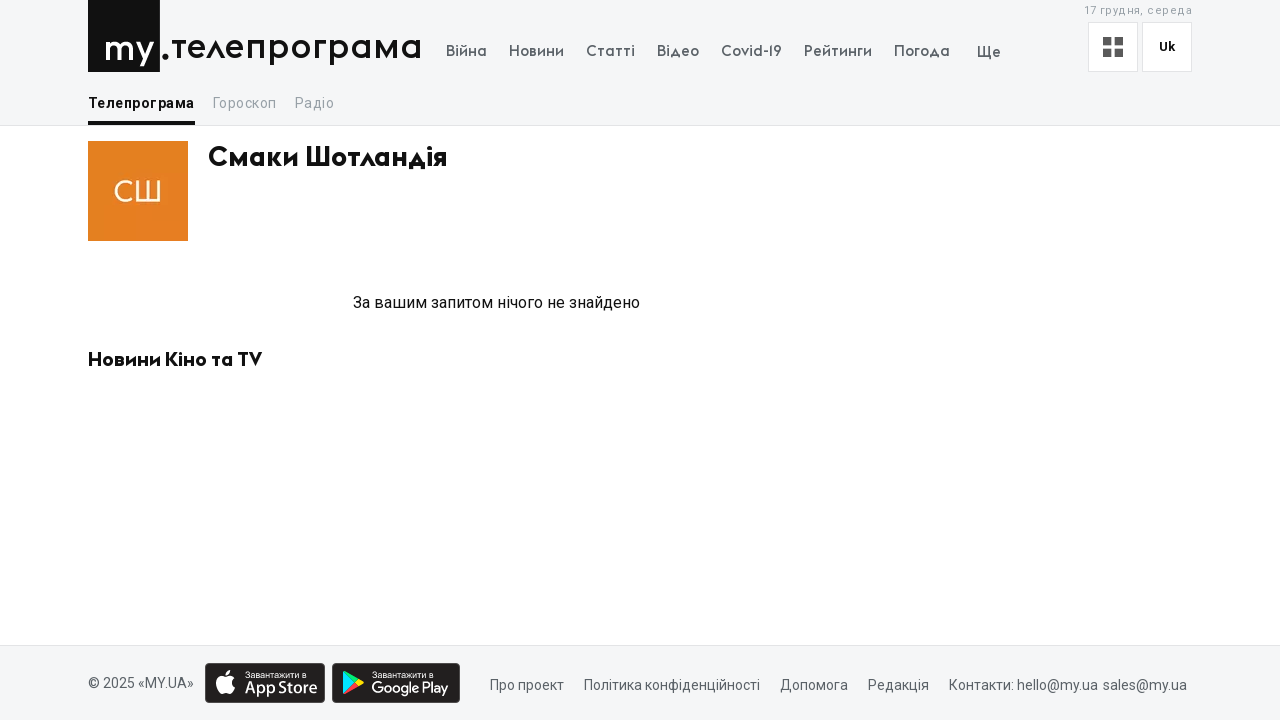

--- FILE ---
content_type: application/javascript; charset=UTF-8
request_url: https://my.ua/old-arch/_next/static/chunks/8342-661f2d56c2712224.js
body_size: 13249
content:
"use strict";(self.webpackChunk_N_E=self.webpackChunk_N_E||[]).push([[8342],{86893:function(t,e,n){n.d(e,{bTu:function(){return r}});var i=n(88357);function r(t){return(0,i.w_)({tag:"svg",attr:{viewBox:"0 0 24 24",fill:"none",stroke:"currentColor",strokeWidth:"2",strokeLinecap:"round",strokeLinejoin:"round"},child:[{tag:"polyline",attr:{points:"6 9 12 15 18 9"}}]})(t)}},41613:function(t,e,n){var i=(0,n(67267).Z)({color:"#f2720c",networkName:"ok",path:"M39,30c-1,0-3,2-7,2s-6-2-7-2c-1.1,0-2,0.9-2,2c0,1,0.6,1.5,1,1.7c1.2,0.7,5,2.3,5,2.3l-4.3,5.4   c0,0-0.8,0.9-0.8,1.6c0,1.1,0.9,2,2,2c1,0,1.5-0.7,1.5-0.7S32,39,32,39c0,0,4.5,5.3,4.5,5.3S37,45,38,45c1.1,0,2-0.9,2-2   c0-0.6-0.8-1.6-0.8-1.6L35,36c0,0,3.8-1.6,5-2.3c0.4-0.3,1-0.7,1-1.7C41,30.9,40.1,30,39,30z M32,15c-3.9,0-7,3.1-7,7s3.1,7,7,7c3.9,0,7-3.1,7-7S35.9,15,32,15z M32,25.5   c-1.9,0-3.5-1.6-3.5-3.5c0-1.9,1.6-3.5,3.5-3.5c1.9,0,3.5,1.6,3.5,3.5C35.5,23.9,33.9,22.5,35,22.5z "});e.Z=i},79536:function(t,e,n){var i=n(25456),r=n(86459),s=(0,n(79075).Z)("ok",function(t,e){var n=e.title,s=e.description,a=e.image;return(0,i.Z)(t,"ok.url"),"https://connect.ok.ru/offer"+(0,r.Z)({url:t,title:n,description:s,imageUrl:a})},function(t){return{title:t.title,description:t.description,image:t.image}},{windowWidth:588,windowHeight:480,windowPosition:"screenCenter"});e.Z=s},4324:function(t,e,n){var i=(0,n(67267).Z)({color:"#45668e",networkName:"vk",path:"M44.94,44.84h-0.2c-2.17-.36-3.66-1.92-4.92-3.37C39.1,40.66,38,38.81,36.7,39c-1.85.3-.93,3.52-1.71,4.9-0.62,1.11-3.29.91-5.12,0.71-5.79-.62-8.75-3.77-11.35-7.14A64.13,64.13,0,0,1,11.6,26a10.59,10.59,0,0,1-1.51-4.49C11,20.7,12.56,21,14.11,21c1.31,0,3.36-.29,4.32.2C19,21.46,19.57,23,20,24a37.18,37.18,0,0,0,3.31,5.82c0.56,0.81,1.41,2.35,2.41,2.14s1.06-2.63,1.1-4.18c0-1.77,0-4-.5-4.9S25,22,24.15,21.47c0.73-1.49,2.72-1.63,5.12-1.63,2,0,4.84-.23,5.62,1.12s0.25,3.85.2,5.71c-0.06,2.09-.41,4.25,1,5.21,1.09-.12,1.68-1.2,2.31-2A28,28,0,0,0,41.72,24c0.44-1,.91-2.65,1.71-3,1.21-.47,3.15-0.1,4.92-0.1,1.46,0,4.05-.41,4.52.61,0.39,0.85-.75,3-1.1,3.57a61.88,61.88,0,0,1-4.12,5.61c-0.58.78-1.78,2-1.71,3.27,0.05,0.94,1,1.67,1.71,2.35a33.12,33.12,0,0,1,3.92,4.18c0.47,0.62,1.5,2,1.4,2.76C52.66,45.81,46.88,44.24,44.94,44.84Z"});e.Z=i},51189:function(t,e,n){var i=n(25456),r=n(86459),s=(0,n(79075).Z)("vk",function(t,e){var n=e.title,s=e.image,a=e.noParse,o=e.noVkLinks;return(0,i.Z)(t,"vk.url"),"https://vk.com/share.php"+(0,r.Z)({url:t,title:n,image:s,noparse:a?1:0,no_vk_links:o?1:0})},function(t){return{title:t.title,image:t.image,noParse:t.noParse,noVkLinks:t.noVkLinks}},{windowWidth:660,windowHeight:460});e.Z=s},7863:function(t,e,n){let i,r,s,a,o;n.d(e,{q:function(){return tg},q_:function(){return W},vc:function(){return P}});var l,h=n(87462),u=n(63366),c=n(67294);let d={arr:Array.isArray,obj:t=>"[object Object]"===Object.prototype.toString.call(t),fun:t=>"function"==typeof t,str:t=>"string"==typeof t,num:t=>"number"==typeof t,und:t=>void 0===t,nul:t=>null===t,set:t=>t instanceof Set,map:t=>t instanceof Map,equ(t,e){let n;if(typeof t!=typeof e)return!1;if(d.str(t)||d.num(t))return t===e;if(d.obj(t)&&d.obj(e)&&Object.keys(t).length+Object.keys(e).length===0)return!0;for(n in t)if(!(n in e))return!1;for(n in e)if(t[n]!==e[n])return!1;return!d.und(n)||t===e}};function g(t,e){return d.und(t)||d.nul(t)?e:t}function f(t){return d.und(t)?[]:d.arr(t)?t:[t]}function p(t){for(var e=arguments.length,n=Array(e>1?e-1:0),i=1;i<e;i++)n[i-1]=arguments[i];return d.fun(t)?t(...n):t}function m(t){let e=function(t){t.to,t.from,t.config,t.onStart,t.onRest,t.onFrame,t.children,t.reset,t.reverse,t.force,t.immediate,t.delay,t.attach,t.destroyed,t.interpolateTo,t.ref,t.lazy;let e=(0,u.Z)(t,["to","from","config","onStart","onRest","onFrame","children","reset","reverse","force","immediate","delay","attach","destroyed","interpolateTo","ref","lazy"]);return e}(t);if(d.und(e))return(0,h.Z)({to:e},t);let n=Object.keys(t).reduce((n,i)=>d.und(e[i])?(0,h.Z)({},n,{[i]:t[i]}):n,{});return(0,h.Z)({to:e},n)}class v{constructor(){this.payload=void 0,this.children=[]}getAnimatedValue(){return this.getValue()}getPayload(){return this.payload||this}attach(){}detach(){}getChildren(){return this.children}addChild(t){0===this.children.length&&this.attach(),this.children.push(t)}removeChild(t){let e=this.children.indexOf(t);this.children.splice(e,1),0===this.children.length&&this.detach()}}class y extends v{constructor(){super(...arguments),this.payload=[],this.attach=()=>this.payload.forEach(t=>t instanceof v&&t.addChild(this)),this.detach=()=>this.payload.forEach(t=>t instanceof v&&t.removeChild(this))}}class b extends v{constructor(){super(...arguments),this.payload={},this.attach=()=>Object.values(this.payload).forEach(t=>t instanceof v&&t.addChild(this)),this.detach=()=>Object.values(this.payload).forEach(t=>t instanceof v&&t.removeChild(this))}getValue(t){void 0===t&&(t=!1);let e={};for(let n in this.payload){let i=this.payload[n];(!t||i instanceof v)&&(e[n]=i instanceof v?i[t?"getAnimatedValue":"getValue"]():i)}return e}getAnimatedValue(){return this.getValue(!0)}}let w=t=>"undefined"!=typeof window?window.requestAnimationFrame(t):-1,S=()=>Date.now(),E=t=>t.current;class Z extends b{constructor(t,e){super(),this.update=void 0,this.payload=t.style?(0,h.Z)({},t,{style:a(t.style)}):t,this.update=e,this.attach()}}let C=t=>d.fun(t)&&!(t.prototype instanceof c.Component),k=!1,O=new Set,x=()=>{if(!k)return!1;let t=S();for(let e of O){let n=!1;for(let i=0;i<e.configs.length;i++){let r,s,a=e.configs[i];for(let e=0;e<a.animatedValues.length;e++){let i=a.animatedValues[e];if(i.done)continue;let o=a.fromValues[e],l=a.toValues[e],h=i.lastPosition,u=l instanceof v,c=Array.isArray(a.initialVelocity)?a.initialVelocity[e]:a.initialVelocity;if(u&&(l=l.getValue()),a.immediate||"string"==typeof o||"string"==typeof l){i.setValue(l),i.done=!0;continue}if(void 0!==a.duration)h=o+a.easing((t-i.startTime)/a.duration)*(l-o),r=t>=i.startTime+a.duration;else if(a.decay)h=o+c/(1-.998)*(1-Math.exp(-(1-.998)*(t-i.startTime))),(r=.1>Math.abs(i.lastPosition-h))&&(l=h);else{s=void 0!==i.lastTime?i.lastTime:t,c=void 0!==i.lastVelocity?i.lastVelocity:a.initialVelocity,t>s+64&&(s=t);let e=Math.floor(t-s);for(let t=0;t<e;++t){let t=(-a.tension*(h-l)+-a.friction*c)/a.mass;c+=1*t/1e3,h+=1*c/1e3}let n=!!a.clamp&&0!==a.tension&&(o<l?h>l:h<l),u=Math.abs(c)<=a.precision,d=0===a.tension||Math.abs(l-h)<=a.precision;r=n||u&&d,i.lastVelocity=c,i.lastTime=t}u&&!a.toValues[e].done&&(r=!1),r?(i.value!==l&&(h=l),i.done=!0):n=!0,i.setValue(h),i.lastPosition=h}e.props.onFrame&&(e.values[a.name]=a.interpolation.getValue())}e.props.onFrame&&e.props.onFrame(e.values),n||(O.delete(e),e.stop(!0))}return O.size?o?o():w(x):k=!1,k},A=t=>{O.has(t)||O.add(t),k||(k=!0,o?w(o):w(x))},T=t=>{O.has(t)&&O.delete(t)};function V(t,e,n){if("function"==typeof t)return t;if(Array.isArray(t))return V({range:t,output:e,extrapolate:n});if(s&&"string"==typeof t.output[0])return s(t);let i=t.output,r=t.range||[0,1],a=t.extrapolateLeft||t.extrapolate||"extend",o=t.extrapolateRight||t.extrapolate||"extend",l=t.easing||(t=>t);return e=>{let n=function(t,e){for(var n=1;n<e.length-1&&!(e[n]>=t);++n);return n-1}(e,r);return function(t,e,n,i,r,s,a,o,l){let h=l?l(t):t;if(h<e){if("identity"===a)return h;"clamp"===a&&(h=e)}if(h>n){if("identity"===o)return h;"clamp"===o&&(h=n)}return i===r?i:e===n?t<=e?i:r:(e===-1/0?h=-h:n===1/0?h-=e:h=(h-e)/(n-e),h=s(h),i===-1/0?h=-h:r===1/0?h+=i:h=h*(r-i)+i,h)}(e,r[n],r[n+1],i[n],i[n+1],l,a,o,t.map)}}class M extends y{constructor(t,e,n,i){super(),this.calc=void 0,this.payload=t instanceof y&&!(t instanceof M)?t.getPayload():Array.isArray(t)?t:[t],this.calc=V(e,n,i)}getValue(){return this.calc(...this.payload.map(t=>t.getValue()))}updateConfig(t,e,n){this.calc=V(t,e,n)}interpolate(t,e,n){return new M(this,t,e,n)}}let P={default:{tension:170,friction:26},gentle:{tension:120,friction:14},wobbly:{tension:180,friction:12},stiff:{tension:210,friction:20},slow:{tension:280,friction:60},molasses:{tension:280,friction:120}};class L extends v{constructor(t){var e;super(),e=this,this.animatedStyles=new Set,this.value=void 0,this.startPosition=void 0,this.lastPosition=void 0,this.lastVelocity=void 0,this.startTime=void 0,this.lastTime=void 0,this.done=!1,this.setValue=function(t,n){void 0===n&&(n=!0),e.value=t,n&&e.flush()},this.value=t,this.startPosition=t,this.lastPosition=t}flush(){0===this.animatedStyles.size&&function t(e,n){"update"in e?n.add(e):e.getChildren().forEach(e=>t(e,n))}(this,this.animatedStyles),this.animatedStyles.forEach(t=>t.update())}clearStyles(){this.animatedStyles.clear()}getValue(){return this.value}interpolate(t,e,n){return new M(this,t,e,n)}}class K extends y{constructor(t){super(),this.payload=t.map(t=>new L(t))}setValue(t,e){void 0===e&&(e=!0),Array.isArray(t)?t.length===this.payload.length&&t.forEach((t,n)=>this.payload[n].setValue(t,e)):this.payload.forEach(n=>n.setValue(t,e))}getValue(){return this.payload.map(t=>t.getValue())}interpolate(t,e){return new M(this,t,e)}}let j=0;class R{constructor(){this.id=void 0,this.idle=!0,this.hasChanged=!1,this.guid=0,this.local=0,this.props={},this.merged={},this.animations={},this.interpolations={},this.values={},this.configs=[],this.listeners=[],this.queue=[],this.localQueue=void 0,this.getValues=()=>this.interpolations,this.id=j++}update(t){if(!t)return this;let e=m(t),n=e.delay,i=void 0===n?0:n,r=e.to,s=(0,u.Z)(e,["delay","to"]);if(d.arr(r)||d.fun(r))this.queue.push((0,h.Z)({},s,{delay:i,to:r}));else if(r){let t={};Object.entries(r).forEach(e=>{let n=e[0],r=e[1],a=(0,h.Z)({to:{[n]:r},delay:p(i,n)},s),o=t[a.delay]&&t[a.delay].to;t[a.delay]=(0,h.Z)({},t[a.delay],a,{to:(0,h.Z)({},o,a.to)})}),this.queue=Object.values(t)}return this.queue=this.queue.sort((t,e)=>t.delay-e.delay),this.diff(s),this}start(t){if(this.queue.length){this.idle=!1,this.localQueue&&this.localQueue.forEach(t=>{let e=t.from,n=void 0===e?{}:e,i=t.to,r=void 0===i?{}:i;d.obj(n)&&(this.merged=(0,h.Z)({},n,this.merged)),d.obj(r)&&(this.merged=(0,h.Z)({},this.merged,r))});let e=this.local=++this.guid,n=this.localQueue=this.queue;this.queue=[],n.forEach((i,r)=>{let s=i.delay,a=(0,u.Z)(i,["delay"]),o=i=>{r===n.length-1&&e===this.guid&&i&&(this.idle=!0,this.props.onRest&&this.props.onRest(this.merged)),t&&t()},l=d.arr(a.to)||d.fun(a.to);s?setTimeout(()=>{e===this.guid&&(l?this.runAsync(a,o):this.diff(a).start(o))},s):l?this.runAsync(a,o):this.diff(a).start(o)})}else d.fun(t)&&this.listeners.push(t),this.props.onStart&&this.props.onStart(),A(this);return this}stop(t){return this.listeners.forEach(e=>e(t)),this.listeners=[],this}pause(t){return this.stop(!0),t&&T(this),this}runAsync(t,e){var n=this;t.delay;let i=(0,u.Z)(t,["delay"]),r=this.local,s=Promise.resolve(void 0);if(d.arr(i.to))for(let t=0;t<i.to.length;t++){let e=t,n=(0,h.Z)({},i,m(i.to[e]));d.arr(n.config)&&(n.config=n.config[e]),s=s.then(()=>{if(r===this.guid)return new Promise(t=>this.diff(n).start(t))})}else if(d.fun(i.to)){let t,e=0;s=s.then(()=>i.to(n=>{let s=(0,h.Z)({},i,m(n));if(d.arr(s.config)&&(s.config=s.config[e]),e++,r===this.guid)return t=new Promise(t=>this.diff(s).start(t))},function(t){return void 0===t&&(t=!0),n.stop(t)}).then(()=>t))}s.then(e)}diff(t){this.props=(0,h.Z)({},this.props,t);let e=this.props,n=e.from,i=void 0===n?{}:n,a=e.to,o=void 0===a?{}:a,l=e.config,u=void 0===l?{}:l,c=e.reverse,m=e.attach,v=e.reset,y=e.immediate;if(c){var b=[o,i];i=b[0],o=b[1]}this.merged=(0,h.Z)({},i,this.merged,o),this.hasChanged=!1;let w=m&&m(this);if(this.animations=Object.entries(this.merged).reduce((t,e)=>{let n=e[0],a=e[1],o=t[n]||{},l=d.num(a),c=d.str(a)&&!a.startsWith("#")&&!/\d/.test(a)&&!r[a],m=d.arr(a),b=!l&&!m&&!c,E=d.und(i[n])?a:i[n],Z=l||m?a:c?a:1,C=p(u,n);w&&(Z=w.animations[n].parent);let k=o.parent,O=o.interpolation,x=f(w?Z.getPayload():Z),A,T=a;b&&(T=s({range:[0,1],output:[a,a]})(1));let V=O&&O.getValue(),M=d.und(k),P=!M&&o.animatedValues.some(t=>!t.done),j=!d.equ(T,V),R=!d.equ(T,o.previous),q=!d.equ(C,o.config);if(v||R&&j||q){if(l||c)k=O=o.parent||new L(E);else if(m)k=O=o.parent||new K(E);else if(b){let t=o.interpolation&&o.interpolation.calc(o.parent.value);t=void 0===t||v?E:t,o.parent?(k=o.parent).setValue(0,!1):k=new L(0);let e={output:[t,a]};o.interpolation?(O=o.interpolation,o.interpolation.updateConfig(e)):O=k.interpolate(e)}return x=f(w?Z.getPayload():Z),A=f(k.getPayload()),v&&!b&&k.setValue(E,!1),this.hasChanged=!0,A.forEach(t=>{t.startPosition=t.value,t.lastPosition=t.value,t.lastVelocity=P?t.lastVelocity:void 0,t.lastTime=P?t.lastTime:void 0,t.startTime=S(),t.done=!1,t.animatedStyles.clear()}),p(y,n)&&k.setValue(b?Z:a,!1),(0,h.Z)({},t,{[n]:(0,h.Z)({},o,{name:n,parent:k,interpolation:O,animatedValues:A,toValues:x,previous:T,config:C,fromValues:f(k.getValue()),immediate:p(y,n),initialVelocity:g(C.velocity,0),clamp:g(C.clamp,!1),precision:g(C.precision,.01),tension:g(C.tension,170),friction:g(C.friction,26),mass:g(C.mass,1),duration:C.duration,easing:g(C.easing,t=>t),decay:C.decay})})}return j?t:(b&&(k.setValue(1,!1),O.updateConfig({output:[T,T]})),k.done=!0,this.hasChanged=!0,(0,h.Z)({},t,{[n]:(0,h.Z)({},t[n],{previous:T})}))},this.animations),this.hasChanged)for(let t in this.configs=Object.values(this.animations),this.values={},this.interpolations={},this.animations)this.interpolations[t]=this.animations[t].interpolation,this.values[t]=this.animations[t].interpolation.getValue();return this}destroy(){this.stop(),this.props={},this.merged={},this.animations={},this.interpolations={},this.values={},this.configs=[],this.local=0}}let q=(t,e)=>{let n=(0,c.useRef)(!1),i=(0,c.useRef)(),r=d.fun(e),s=(0,c.useMemo)(()=>{let n;return i.current&&(i.current.map(t=>t.destroy()),i.current=void 0),[Array(t).fill().map((t,i)=>{let s=new R,a=r?p(e,i,s):e[i];return 0===i&&(n=a.ref),s.update(a),n||s.start(),s}),n]},[t]),a=s[0],o=s[1];i.current=a,(0,c.useImperativeHandle)(o,()=>({start:()=>Promise.all(i.current.map(t=>new Promise(e=>t.start(e)))),stop:t=>i.current.forEach(e=>e.stop(t)),get controllers(){return i.current}}));let l=(0,c.useMemo)(()=>t=>i.current.map((e,n)=>{e.update(r?p(t,n,e):t[n]),o||e.start()}),[t]);(0,c.useEffect)(()=>{n.current?r||l(e):o||i.current.forEach(t=>t.start())}),(0,c.useEffect)(()=>(n.current=!0,()=>i.current.forEach(t=>t.destroy())),[]);let h=i.current.map(t=>t.getValues());return r?[h,l,t=>i.current.forEach(e=>e.pause(t))]:h},W=t=>{let e=d.fun(t),n=q(1,e?t:[t]),i=n[0],r=n[1],s=n[2];return e?[i[0],r,s]:i};class F extends b{constructor(t){void 0===t&&(t={}),super(),!t.transform||t.transform instanceof v||(t=i.transform(t)),this.payload=t}}let z={transparent:0,aliceblue:4042850303,antiquewhite:4209760255,aqua:16777215,aquamarine:2147472639,azure:4043309055,beige:4126530815,bisque:4293182719,black:255,blanchedalmond:4293643775,blue:65535,blueviolet:2318131967,brown:2771004159,burlywood:3736635391,burntsienna:3934150143,cadetblue:1604231423,chartreuse:2147418367,chocolate:3530104575,coral:4286533887,cornflowerblue:1687547391,cornsilk:4294499583,crimson:3692313855,cyan:16777215,darkblue:35839,darkcyan:9145343,darkgoldenrod:3095792639,darkgray:2846468607,darkgreen:6553855,darkgrey:2846468607,darkkhaki:3182914559,darkmagenta:2332068863,darkolivegreen:1433087999,darkorange:4287365375,darkorchid:2570243327,darkred:2332033279,darksalmon:3918953215,darkseagreen:2411499519,darkslateblue:1211993087,darkslategray:793726975,darkslategrey:793726975,darkturquoise:13554175,darkviolet:2483082239,deeppink:4279538687,deepskyblue:12582911,dimgray:1768516095,dimgrey:1768516095,dodgerblue:512819199,firebrick:2988581631,floralwhite:4294635775,forestgreen:579543807,fuchsia:4278255615,gainsboro:3705462015,ghostwhite:4177068031,gold:4292280575,goldenrod:3668254975,gray:2155905279,green:8388863,greenyellow:2919182335,grey:2155905279,honeydew:4043305215,hotpink:4285117695,indianred:3445382399,indigo:1258324735,ivory:4294963455,khaki:4041641215,lavender:3873897215,lavenderblush:4293981695,lawngreen:2096890111,lemonchiffon:4294626815,lightblue:2916673279,lightcoral:4034953471,lightcyan:3774873599,lightgoldenrodyellow:4210742015,lightgray:3553874943,lightgreen:2431553791,lightgrey:3553874943,lightpink:4290167295,lightsalmon:4288707327,lightseagreen:548580095,lightskyblue:2278488831,lightslategray:2005441023,lightslategrey:2005441023,lightsteelblue:2965692159,lightyellow:4294959359,lime:16711935,limegreen:852308735,linen:4210091775,magenta:4278255615,maroon:2147483903,mediumaquamarine:1724754687,mediumblue:52735,mediumorchid:3126187007,mediumpurple:2473647103,mediumseagreen:1018393087,mediumslateblue:2070474495,mediumspringgreen:16423679,mediumturquoise:1221709055,mediumvioletred:3340076543,midnightblue:421097727,mintcream:4127193855,mistyrose:4293190143,moccasin:4293178879,navajowhite:4292783615,navy:33023,oldlace:4260751103,olive:2155872511,olivedrab:1804477439,orange:4289003775,orangered:4282712319,orchid:3664828159,palegoldenrod:4008225535,palegreen:2566625535,paleturquoise:2951671551,palevioletred:3681588223,papayawhip:4293907967,peachpuff:4292524543,peru:3448061951,pink:4290825215,plum:3718307327,powderblue:2967529215,purple:2147516671,rebeccapurple:1714657791,red:4278190335,rosybrown:3163525119,royalblue:1097458175,saddlebrown:2336560127,salmon:4202722047,sandybrown:4104413439,seagreen:780883967,seashell:4294307583,sienna:2689740287,silver:3233857791,skyblue:2278484991,slateblue:1784335871,slategray:1887473919,slategrey:1887473919,snow:4294638335,springgreen:16744447,steelblue:1182971135,tan:3535047935,teal:8421631,thistle:3636451583,tomato:4284696575,turquoise:1088475391,violet:4001558271,wheat:4125012991,white:4294967295,whitesmoke:4126537215,yellow:4294902015,yellowgreen:2597139199},D="[-+]?\\d*\\.?\\d+",B=D+"%";function H(){for(var t=arguments.length,e=Array(t),n=0;n<t;n++)e[n]=arguments[n];return"\\(\\s*("+e.join(")\\s*,\\s*(")+")\\s*\\)"}let I=RegExp("rgb"+H(D,D,D)),G=RegExp("rgba"+H(D,D,D,D)),$=RegExp("hsl"+H(D,B,B)),N=RegExp("hsla"+H(D,B,B,D)),_=/^#([0-9a-fA-F]{1})([0-9a-fA-F]{1})([0-9a-fA-F]{1})$/,Q=/^#([0-9a-fA-F]{1})([0-9a-fA-F]{1})([0-9a-fA-F]{1})([0-9a-fA-F]{1})$/,X=/^#([0-9a-fA-F]{6})$/,Y=/^#([0-9a-fA-F]{8})$/;function U(t,e,n){return(n<0&&(n+=1),n>1&&(n-=1),n<1/6)?t+(e-t)*6*n:n<.5?e:n<2/3?t+(e-t)*(2/3-n)*6:t}function J(t,e,n){let i=n<.5?n*(1+e):n+e-n*e,r=2*n-i,s=U(r,i,t+1/3),a=U(r,i,t),o=U(r,i,t-1/3);return Math.round(255*s)<<24|Math.round(255*a)<<16|Math.round(255*o)<<8}function tt(t){let e=parseInt(t,10);return e<0?0:e>255?255:e}function te(t){let e=parseFloat(t);return(e%360+360)%360/360}function tn(t){let e=parseFloat(t);return e<0?0:e>1?255:Math.round(255*e)}function ti(t){let e=parseFloat(t);return e<0?0:e>100?1:e/100}function tr(t){let e;let n="number"==typeof t?t>>>0===t&&t>=0&&t<=4294967295?t:null:(e=X.exec(t))?parseInt(e[1]+"ff",16)>>>0:z.hasOwnProperty(t)?z[t]:(e=I.exec(t))?(tt(e[1])<<24|tt(e[2])<<16|tt(e[3])<<8|255)>>>0:(e=G.exec(t))?(tt(e[1])<<24|tt(e[2])<<16|tt(e[3])<<8|tn(e[4]))>>>0:(e=_.exec(t))?parseInt(e[1]+e[1]+e[2]+e[2]+e[3]+e[3]+"ff",16)>>>0:(e=Y.exec(t))?parseInt(e[1],16)>>>0:(e=Q.exec(t))?parseInt(e[1]+e[1]+e[2]+e[2]+e[3]+e[3]+e[4]+e[4],16)>>>0:(e=$.exec(t))?(255|J(te(e[1]),ti(e[2]),ti(e[3])))>>>0:(e=N.exec(t))?(J(te(e[1]),ti(e[2]),ti(e[3]))|tn(e[4]))>>>0:null;return null===n?t:`rgba(${(4278190080&(n=n||0))>>>24}, ${(16711680&n)>>>16}, ${(65280&n)>>>8}, ${(255&n)/255})`}let ts=/[+\-]?(?:0|[1-9]\d*)(?:\.\d*)?(?:[eE][+\-]?\d+)?/g,ta=/(#(?:[0-9a-f]{2}){2,4}|(#[0-9a-f]{3})|(rgb|hsl)a?\((-?\d+%?[,\s]+){2,3}\s*[\d\.]+%?\))/gi,to=RegExp(`(${Object.keys(z).join("|")})`,"g"),tl={animationIterationCount:!0,borderImageOutset:!0,borderImageSlice:!0,borderImageWidth:!0,boxFlex:!0,boxFlexGroup:!0,boxOrdinalGroup:!0,columnCount:!0,columns:!0,flex:!0,flexGrow:!0,flexPositive:!0,flexShrink:!0,flexNegative:!0,flexOrder:!0,gridRow:!0,gridRowEnd:!0,gridRowSpan:!0,gridRowStart:!0,gridColumn:!0,gridColumnEnd:!0,gridColumnSpan:!0,gridColumnStart:!0,fontWeight:!0,lineClamp:!0,lineHeight:!0,opacity:!0,order:!0,orphans:!0,tabSize:!0,widows:!0,zIndex:!0,zoom:!0,fillOpacity:!0,floodOpacity:!0,stopOpacity:!0,strokeDasharray:!0,strokeDashoffset:!0,strokeMiterlimit:!0,strokeOpacity:!0,strokeWidth:!0},th=(t,e)=>t+e.charAt(0).toUpperCase()+e.substring(1),tu=["Webkit","Ms","Moz","O"];tl=Object.keys(tl).reduce((t,e)=>(tu.forEach(n=>t[th(n,e)]=t[e]),t),tl);let tc={};a=t=>new F(t),s=t=>{let e=t.output.map(t=>t.replace(ta,tr)).map(t=>t.replace(to,tr)),n=e[0].match(ts).map(()=>[]);e.forEach(t=>{t.match(ts).forEach((t,e)=>n[e].push(+t))});let i=e[0].match(ts).map((e,i)=>V((0,h.Z)({},t,{output:n[i]})));return t=>{let n=0;return e[0].replace(ts,()=>i[n++](t)).replace(/rgba\(([0-9\.-]+), ([0-9\.-]+), ([0-9\.-]+), ([0-9\.-]+)\)/gi,(t,e,n,i,r)=>`rgba(${Math.round(e)}, ${Math.round(n)}, ${Math.round(i)}, ${r})`)}},r=z,i={fn:(t,e)=>{if(!t.nodeType||void 0===t.setAttribute)return!1;{let a=e.style,o=e.children,l=e.scrollTop,h=e.scrollLeft,c=(0,u.Z)(e,["style","children","scrollTop","scrollLeft"]),d="filter"===t.nodeName||t.parentNode&&"filter"===t.parentNode.nodeName;for(let e in void 0!==l&&(t.scrollTop=l),void 0!==h&&(t.scrollLeft=h),void 0!==o&&(t.textContent=o),a)if(a.hasOwnProperty(e)){var n,i,r=0===e.indexOf("--"),s=(n=e,null==(i=a[e])||"boolean"==typeof i||""===i?"":r||"number"!=typeof i||0===i||tl.hasOwnProperty(n)&&tl[n]?(""+i).trim():i+"px");"float"===e&&(e="cssFloat"),r?t.style.setProperty(e,s):t.style[e]=s}for(let e in c){let n=d?e:tc[e]||(tc[e]=e.replace(/([A-Z])/g,t=>"-"+t.toLowerCase()));void 0!==t.getAttribute(n)&&t.setAttribute(n,c[e])}return}},transform:t=>t};let td=(l=t=>{let e=(0,c.forwardRef)((e,n)=>{let r=function(){let t=(0,c.useState)(!1)[1],e=(0,c.useCallback)(()=>t(t=>!t),[]);return e}(),s=(0,c.useRef)(!0),a=(0,c.useRef)(null),o=(0,c.useRef)(null),l=(0,c.useCallback)(t=>{let e=a.current;a.current=new Z(t,()=>{let t=!1;o.current&&(t=i.fn(o.current,a.current.getAnimatedValue())),o.current&&!1!==t||r()}),e&&e.detach()},[]);(0,c.useEffect)(()=>()=>{s.current=!1,a.current&&a.current.detach()},[]),(0,c.useImperativeHandle)(n,()=>E(o,s,r)),l(e);let g=a.current.getValue(),f=(g.scrollTop,g.scrollLeft,(0,u.Z)(g,["scrollTop","scrollLeft"])),p=C(t)?void 0:t=>o.current=(n&&(d.fun(n)?n(t):d.obj(n)&&(n.current=t)),t);return c.createElement(t,(0,h.Z)({},f,{ref:p}))});return e},t=>(d.arr(t)?t:Object.keys(t)).reduce((t,e)=>(t[e]=l(e),t),l)),tg=td(["a","abbr","address","area","article","aside","audio","b","base","bdi","bdo","big","blockquote","body","br","button","canvas","caption","cite","code","col","colgroup","data","datalist","dd","del","details","dfn","dialog","div","dl","dt","em","embed","fieldset","figcaption","figure","footer","form","h1","h2","h3","h4","h5","h6","head","header","hgroup","hr","html","i","iframe","img","input","ins","kbd","keygen","label","legend","li","link","main","map","mark","menu","menuitem","meta","meter","nav","noscript","object","ol","optgroup","option","output","p","param","picture","pre","progress","q","rp","rt","ruby","s","samp","script","section","select","small","source","span","strong","style","sub","summary","sup","table","tbody","td","textarea","tfoot","th","thead","time","title","tr","track","u","ul","var","video","wbr","circle","clipPath","defs","ellipse","foreignObject","g","image","line","linearGradient","mask","path","pattern","polygon","polyline","radialGradient","rect","stop","svg","text","tspan"])},94191:function(t,e,n){let i;n.d(e,{T:function(){return W}});var r,s=n(67294),a=n(87462),o=n(63366);(r=i||(i={})).OnStart="start",r.OnChange="change",r.OnEnd="end";let l=()=>{},h=function(){for(var t=arguments.length,e=Array(t),n=0;n<t;n++)e[n]=arguments[n];return function(){for(var t=arguments.length,n=Array(t),i=0;i<t;i++)n[i]=arguments[i];return e.forEach(t=>t(...n))}},u=(t,e)=>t.map((t,n)=>t+e[n]),c=(t,e)=>t.map((t,n)=>t-e[n]),d=t=>(e,n,i)=>{let r=t?"addEventListener":"removeEventListener";n.forEach(t=>{let[n,s]=t;return e[r](n,s,i)})},g=d(!0),f=d(!1);function p(t){let{shiftKey:e,altKey:n,metaKey:i,ctrlKey:r}=t;return{shiftKey:e,altKey:n,metaKey:i,ctrlKey:r}}function m(t){let{deltaX:e,deltaY:n}=t;return(0,a.Z)({values:[e,n]},p(t))}function v(t){let{touches:e,buttons:n,changedTouches:i}=t,r=e&&e.length>0?e:i&&i.length>0?i:null,{clientX:s,clientY:o}=r?r[0]:t,l=r&&r.length>0||n>0;return(0,a.Z)({values:[s,o],touches:r&&r.length||0,down:l,buttons:n},p(t))}function y(t){let{touches:e}=t,n=e[1].clientX-e[0].clientX,i=e[1].clientY-e[0].clientY,r=[(e[1].clientX+e[0].clientX)/2,(e[1].clientY+e[0].clientY)/2];return(0,a.Z)({values:[Math.hypot(n,i),-(180*Math.atan2(n,i))/Math.PI],origin:r,touches:2,down:e.length>0},p(t))}function b(t,e){return e?t.map(t=>t/e):Array(t.length).fill(0)}let w={drag:{stateKey:"drag",handlerKey:"onDrag"},pinch:{stateKey:"pinch",handlerKey:"onPinch"},move:{stateKey:"move",handlerKey:"onMove"},scroll:{stateKey:"scroll",handlerKey:"onScroll"},wheel:{stateKey:"wheel",handlerKey:"onWheel"},hover:{stateKey:"move",handlerKey:"onHover"}},S={domTarget:void 0,event:{passive:!0,capture:!1},pointerEvents:!1,window:"undefined"!=typeof window?window:void 0,transform:{x:t=>t,y:t=>t},enabled:!0,drag:!0,pinch:!0,scroll:!0,wheel:!0,hover:!0,move:!0},E={event:void 0,currentTarget:void 0,pointerId:void 0,values:[0,0],velocities:[0,0],delta:[0,0],initial:[0,0],previous:[0,0],transform:void 0,local:[0,0],lastLocal:[0,0],first:!1,last:!1,active:!1,time:void 0,cancel:l,canceled:!1,temp:void 0,args:void 0},Z={xy:[0,0],vxvy:[0,0],velocity:0,distance:0,direction:[0,0]},C={shared:{hovering:!1,scrolling:!1,wheeling:!1,dragging:!1,moving:!1,pinching:!1,touches:0,buttons:0,down:!1,shiftKey:!1,altKey:!1,metaKey:!1,ctrlKey:!1},move:(0,a.Z)({},E,Z),drag:(0,a.Z)({},E,Z),scroll:(0,a.Z)({},E,Z),wheel:(0,a.Z)({},E,Z),pinch:(0,a.Z)({},E,{da:[0,0],vdva:[0,0],origin:[0,0],turns:0})},k={first:!1,last:!0,active:!1};class O{constructor(t,e,n){var i=this;void 0===n&&(n=[]),this.gestureKey=t,this.controller=e,this.args=n,this.stateKey=void 0,this.isEnabled=()=>this.controller.config.enabled&&this.controller.config[this.gestureKey],this.setTimeout=function(t,e){for(var n=arguments.length,r=Array(n>2?n-2:0),s=2;s<n;s++)r[s-2]=arguments[s];i.controller.timeouts[i.stateKey]=window.setTimeout(t,e,...r)},this.clearTimeout=()=>{clearTimeout(this.controller.timeouts[this.stateKey])},this.getState=()=>this.controller.state[this.stateKey],this.getSharedState=()=>this.controller.state.shared,this.pointerEventsEnabled=()=>this.controller.config.pointerEvents,this.getTransformConfig=()=>this.controller.config.transform,this.addWindowListeners=t=>{this.controller.addWindowListeners(this.stateKey,t)},this.removeWindowListeners=()=>{this.controller.removeWindowListeners(this.stateKey)},this.updateState=(t,e,n)=>{this.controller.updateState(t,e,this.gestureKey,n)},this.getStartState=(t,e)=>{let n=this.getState(),i=C[this.stateKey],r=n.transform||e.transform||this.getTransformConfig(),s=n.local||i.local;return(0,a.Z)({},i,{event:e,values:t,initial:t,previous:t,local:s,lastLocal:s,first:!0,active:!0,transform:r,time:e.timeStamp,args:this.args})},this.stateKey=w[t].stateKey}}class x extends O{constructor(){super(...arguments),this.getKinematics=(t,e)=>{let n=this.getState(),{values:i,initial:r,lastLocal:s,time:a=0}=n,o=n.transform||e.transform||this.getTransformConfig(),l=c(t,r).map((t,e)=>Object.values(o)[e](t)),h=c(t,i).map((t,e)=>Object.values(o)[e](t)),d=e.timeStamp-a,{velocity:g,velocities:f,distance:p,direction:m}=function(t,e,n){var i,r;let s=Math.hypot(...e);return{velocities:b(e,n),velocity:(i=(i=s)||Math.hypot(...e),n?i/n:0),distance:Math.hypot(...t),direction:(r=(r=s)||Math.hypot(...e)||1,e.map(t=>t/r))}}(l,h,d);return{event:e,values:t,delta:l,velocity:g,velocities:f,distance:p,direction:m,local:u(s,l),previous:i,transform:o,time:e.timeStamp}}}}class A extends x{constructor(t,e){super("drag",t,e),this.onStart=t=>{if(!this.isEnabled())return;let e=v(t),{values:n}=e,r=(0,o.Z)(e,["values"]);if(r.touches>1)return;let{currentTarget:s,pointerId:l}=t;if(this.pointerEventsEnabled())s&&s.setPointerCapture(l);else{this.removeWindowListeners();let t=[["mousemove",this.onChange],["mouseup",this.onEnd],["touchmove",this.onChange],["touchend",this.onEnd],["touchcancel",this.onEnd]];this.addWindowListeners(t)}let h=this.getStartState(n,t);this.updateState((0,a.Z)({},r,{dragging:!0,down:!0}),(0,a.Z)({},h,{currentTarget:s,pointerId:l,cancel:()=>this.onCancel(t)}),i.OnStart)},this.onChange=t=>{let{canceled:e,active:n}=this.getState();if(e||!n)return;let r=v(t),{values:s}=r,l=(0,o.Z)(r,["values"]);if(0===l.buttons&&0===l.touches){this.onEnd(t);return}let h=this.getKinematics(s,t);this.updateState(l,(0,a.Z)({},h,{first:!1,cancel:()=>this.onCancel(t)}),i.OnChange)},this.onEnd=t=>{let e=this.getState();if(!e.active)return;let{currentTarget:n,pointerId:r}=e;n&&this.pointerEventsEnabled()?n.releasePointerCapture(r):this.removeWindowListeners(),this.updateState({dragging:!1,down:!1,buttons:0,touches:0},(0,a.Z)({},k,{event:t}),i.OnEnd)},this.onCancel=t=>{this.updateState(null,{canceled:!0,cancel:l}),requestAnimationFrame(()=>this.onEnd(t))}}getEventBindings(){return this.pointerEventsEnabled()?[["onPointerDown",this.onStart],["onPointerMove",this.onChange],[["onPointerUp","onPointerCancel"],this.onEnd]]:[[["onMouseDown","onTouchStart"],this.onStart]]}}class T extends x{constructor(t,e){super("scroll",t,e),this.onChange=t=>{if(!this.isEnabled())return;this.clearTimeout(),this.setTimeout(this.onEnd,100);let e=function(t){let{scrollX:e,scrollY:n,scrollLeft:i,scrollTop:r}=t.currentTarget;return(0,a.Z)({values:[e||i||0,n||r||0]},p(t))}(t),{values:n}=e,r=(0,o.Z)(e,["values"]);if(this.getState().active){let e=this.getKinematics(n,t);this.updateState(r,(0,a.Z)({},e,{first:!1}),i.OnChange)}else{let e=this.getStartState(n,t);this.updateState((0,a.Z)({scrolling:!0},r),e,i.OnStart)}},this.onEnd=()=>{this.getState().active&&this.updateState({scrolling:!1},(0,a.Z)({},k,{velocity:0,velocities:[0,0]}),i.OnEnd)}}getEventBindings(){return[["onScroll",this.onChange]]}}class V extends x{constructor(t,e){super("wheel",t,e),this.onChange=t=>{if(!this.isEnabled())return;this.clearTimeout(),this.setTimeout(this.onEnd,100);let e=m(t),{values:n}=e,r=(0,o.Z)(e,["values"]),s=u(n,this.getState().values);if(this.getState().active){let e=this.getKinematics(s,t);this.updateState(r,(0,a.Z)({},e,{first:!1}),i.OnChange)}else{let e=this.getStartState(s,t);this.updateState((0,a.Z)({wheeling:!0},r),e,i.OnStart)}},this.onEnd=()=>{this.getState().active&&this.updateState({wheeling:!1},(0,a.Z)({},k,{velocity:0,velocities:[0,0]}),i.OnEnd)}}getEventBindings(){return[["onWheel",this.onChange]]}}class M extends x{constructor(t,e){super("move",t,e),this.onChange=t=>{if(!this.isEnabled())return;this.clearTimeout(),this.setTimeout(this.onEnd,100);let e=v(t),{values:n}=e,r=(0,o.Z)(e,["values"]);if(this.getState().active){let e=this.getKinematics(n,t);this.updateState(r,(0,a.Z)({},e,{first:!1}),i.OnChange)}else{let e=this.getStartState(n,t);this.updateState((0,a.Z)({moving:!0},r),e,i.OnStart)}},this.onEnd=()=>{this.getState().active&&this.updateState({moving:!1},(0,a.Z)({},k,{velocity:0,velocities:[0,0]}),i.OnEnd)}}getEventBindings(){return this.pointerEventsEnabled()?[["onPointerMove",this.onChange]]:[["onMouseMove",this.onChange]]}}class P extends x{constructor(t,e){super("hover",t,e),this.onStart=t=>{if(!this.isEnabled())return;let e=v(t),{values:n}=e,r=(0,o.Z)(e,["values"]);this.updateState((0,a.Z)({hovering:!0},r),{values:n,event:t,args:this.args},i.OnChange)},this.onEnd=t=>{if(!this.isEnabled())return;let e=v(t),{values:n}=e,r=(0,o.Z)(e,["values"]),s=this.getKinematics(n,t);this.updateState((0,a.Z)({hovering:!1,moving:!1},r),(0,a.Z)({},s,k,{velocity:0,velocities:[0,0]})),this.controller.fireGestureHandler("move",i.OnEnd),this.controller.fireGestureHandler("hover",i.OnChange)}}getEventBindings(){return this.pointerEventsEnabled()?[["onPointerEnter",this.onStart],["onPointerLeave",this.onEnd]]:[["onMouseEnter",this.onStart],["onMouseLeave",this.onEnd]]}}class L extends O{constructor(){super(...arguments),this.getKinematics=(t,e)=>{let[n,i]=t,r=this.getState(),{values:s,turns:a,initial:o,lastLocal:l,time:h=0}=r;i=void 0===i?s[1]:i;let c=n-s[0],d=i-s[1],g=Math.abs(d)>300?a+Math.sign(d):a;d-=360*g;let f=n-o[0],p=i-360*g-o[1],m=[f,p],v=e.timeStamp-h,y=b([c,d],v);return{event:e,values:[n,i],delta:m,velocities:y,turns:g,local:u(l,m),previous:s,time:e.timeStamp}}}}class K extends L{constructor(t,e){super("pinch",t,e),this.onStart=t=>{if(!this.isEnabled()||2!==t.touches.length)return;let e=y(t),{values:n,origin:r}=e,s=(0,o.Z)(e,["values","origin"]),l=this.getStartState(n,t);this.updateState((0,a.Z)({},s,{pinching:!0,down:!0}),(0,a.Z)({},l,{origin:r,cancel:()=>this.onCancel(t)}),i.OnStart)},this.onChange=t=>{let{canceled:e,active:n}=this.getState();if(e||!n||2!==t.touches.length)return;let r=y(t),{values:s,origin:l}=r,h=(0,o.Z)(r,["values","origin"]),u=this.getKinematics(s,t);this.updateState(h,(0,a.Z)({},u,{origin:l,first:!1,cancel:()=>this.onCancel(t)}),i.OnChange)},this.onEnd=t=>{this.getState().active&&this.updateState({pinching:!1,down:!1,touches:0},(0,a.Z)({},k,{event:t}),i.OnEnd)},this.onCancel=t=>{this.updateState(null,{canceled:!0,cancel:l}),requestAnimationFrame(()=>this.onEnd(t))}}getEventBindings(){return[["onTouchStart",this.onStart],["onTouchMove",this.onChange],[["onTouchEnd","onTouchCancel"],this.onEnd]]}}class j extends L{constructor(t,e){super("pinch",t,e),this.onChange=t=>{if(!this.isEnabled()||!t.ctrlKey)return;t.preventDefault(),this.clearTimeout(),this.setTimeout(this.onEnd,100);let e=m(t),{values:n}=e,r=(0,o.Z)(e,["values"]),s=this.getState().values[0]-n[1];if(this.getState().active){let e=this.getKinematics([s,void 0],t);this.updateState(r,(0,a.Z)({},e,{first:!1}),i.OnChange)}else{let e=this.getStartState([s,0],t);this.updateState((0,a.Z)({pinching:!0},r),e,i.OnStart)}},this.onEnd=()=>{this.getState().active&&this.updateState({pinching:!1,down:!1,touches:0},(0,a.Z)({},k),i.OnEnd)}}getEventBindings(){return[["onWheel",this.onChange]]}}class R extends L{constructor(t,e){super("pinch",t,e),this.onStart=t=>{if(!this.isEnabled())return;t.preventDefault();let e=[260*t.scale,t.rotation],n=this.getStartState(e,t);this.updateState({pinching:!0,down:!0,touches:2},(0,a.Z)({},n,{cancel:()=>this.onCancel(t)}),i.OnStart)},this.onChange=t=>{let{canceled:e,active:n}=this.getState();if(e||!n)return;t.preventDefault();let r=[260*t.scale,t.rotation],s=this.getKinematics(r,t);this.updateState(null,(0,a.Z)({},s,{first:!1,cancel:()=>this.onCancel(t)}),i.OnChange)},this.onEnd=t=>{this.getState().active&&(t.preventDefault(),this.updateState({pinching:!1,down:!1,touches:0},(0,a.Z)({},k,{event:t}),i.OnEnd))},this.onCancel=t=>{this.updateState(null,{canceled:!0,cancel:l}),requestAnimationFrame(()=>this.onEnd(t))},this.updateTouchData=t=>{let{origin:e}=y(t);this.updateState(null,{origin:e})}}getEventBindings(){return[["onGestureStart",this.onStart],["onGestureChange",this.onChange],[["onGestureEnd","onTouchCancel"],this.onEnd],[["onTouchStart","onTouchMove"],this.updateTouchData]]}}class q{constructor(t,e){var n=this;this.handlers=void 0,this.config=void 0,this.state=C,this.timeouts={},this.bindings={},this.domListeners=[],this.windowListeners={},this.setHandlersAndConfig=(t,e)=>{"function"==typeof t?t={onDrag:t}:t.onAction&&(t.onDrag=t.onAction,delete t.onAction),this.config=(0,a.Z)({},S,e);let{domTarget:n}=this.config,i=n&&"current"in n?n.current:n;this.config.domTarget=i,this.handlers=t},this.clean=()=>{this.cleanOnBind(),Object.values(this.timeouts).forEach(clearTimeout),Object.keys(this.windowListeners).forEach(t=>this.removeWindowListeners(t))},this.cleanOnBind=()=>{this.bindings={};let{domTarget:t}=this.config;t&&(f(t,this.domListeners,this.config.event),this.domListeners=[])},this.updateState=(t,e,n,i)=>{let r=w[n].stateKey;this.state=(0,a.Z)({},this.state,{shared:(0,a.Z)({},this.state.shared,t),[r]:(0,a.Z)({},this.state[r],e)}),i&&this.fireGestureHandler(n,i)},this.fireGestureHandler=(t,e)=>{let{stateKey:n,handlerKey:r}=w[t],s=(0,a.Z)({},this.state.shared,this.state[n]);if("pinch"===t?(s.da=s.values,s.vdva=s.velocities):(s.xy=s.values,s.vxvy=s.velocities),e===i.OnStart){let t=this.handlers[r+"Start"];t&&t(s)}let o=this.handlers[r];if(o&&(this.state[n].temp=o(s)||this.state[n].temp),e===i.OnEnd){let t=this.handlers[r+"End"];t&&t(s)}},this.addWindowListeners=(t,e)=>{this.config.window&&(this.windowListeners[t]=e,g(this.config.window,e,this.config.event))},this.removeWindowListeners=t=>{if(!this.config.window)return;let e=this.windowListeners[t];e&&(f(this.config.window,e,this.config.event),delete this.windowListeners[t])},this.addRecognizer=t=>{t.getEventBindings().map(this.addEventBindings)},this.addEventBindings=t=>{let[e,n]=t,i=Array.isArray(e)?e:[e];i.forEach(t=>{this.bindings[t]=this.bindings[t]?[...this.bindings[t],n]:[n]})},this.addDomTargetListeners=()=>{let{domTarget:t}=this.config;Object.entries(this.bindings).forEach(t=>{let[e,n]=t;this.domListeners.push([e.substr(2).toLowerCase(),h(...n)])}),g(t,this.domListeners,this.config.event)},this.getBindings=()=>{let t={},e=this.config.event.capture?"Capture":"";return Object.entries(this.bindings).forEach(n=>{let[i,r]=n,s=Array.isArray(r)?r:[r];t[i+e]=h(...s)}),t},this.bind=function(){let t=new Set(Object.keys(n.handlers).filter(t=>0===t.indexOf("on")).map(t=>{let e=t.match(/(on[A-Z][a-z]+)/);if(e)return e[1]})),{domTarget:e}=n.config,i=(0,a.Z)({},n.handlers);n.cleanOnBind();for(var r=arguments.length,s=Array(r),o=0;o<r;o++)s[o]=arguments[o];return(t.has("onDrag")&&(n.addRecognizer(new A(n,s)),delete i.onDrag,delete i.onDragStart,delete i.onDragEnd),t.has("onScroll")&&(n.addRecognizer(new T(n,s)),delete i.onScroll,delete i.onScrollStart,delete i.onScrollEnd),t.has("onWheel")&&(n.addRecognizer(new V(n,s)),delete i.onWheel,delete i.onWheelStart,delete i.onWheelEnd),t.has("onMove")&&(n.addRecognizer(new M(n,s)),delete i.onMove,delete i.onMoveStart,delete i.onMoveEnd),t.has("onHover")&&(n.addRecognizer(new P(n,s)),delete i.onHover),t.has("onPinch")&&(e&&function(){try{return"constructor"in GestureEvent}catch(t){return!1}}()?n.addRecognizer(new R(n,s)):(n.addRecognizer(new K(n,s)),n.addRecognizer(new j(n,s))),delete i.onPinch,delete i.onPinchStart,delete i.onPinchEnd),Object.entries(i).map(t=>{let[e,i]=t;n.addEventBindings([e,i])}),e)?(n.addDomTargetListeners(),n.clean):n.getBindings()},this.setHandlersAndConfig(t,e)}}function W(t,e){let n=s.useRef();return n.current||(n.current=new q(t,e)),s.useEffect(()=>{n.current.setHandlersAndConfig(t,e)},[t,e]),s.useEffect(()=>n.current.clean,[]),n.current.bind}},87462:function(t,e,n){n.d(e,{Z:function(){return i}});function i(){return(i=Object.assign||function(t){for(var e=1;e<arguments.length;e++){var n=arguments[e];for(var i in n)Object.prototype.hasOwnProperty.call(n,i)&&(t[i]=n[i])}return t}).apply(this,arguments)}},63366:function(t,e,n){n.d(e,{Z:function(){return i}});function i(t,e){if(null==t)return{};var n,i,r={},s=Object.keys(t);for(i=0;i<s.length;i++)n=s[i],e.indexOf(n)>=0||(r[n]=t[n]);return r}}}]);
//# sourceMappingURL=8342-661f2d56c2712224.js.map

--- FILE ---
content_type: application/javascript; charset=UTF-8
request_url: https://my.ua/old-arch/_next/static/chunks/pages/tv/programme/%5BprogramId%5D-4b9b6c64d1a43922.js
body_size: 5203
content:
(self.webpackChunk_N_E=self.webpackChunk_N_E||[]).push([[3743],{57250:function(e,t,n){"use strict";n.d(t,{Z:function(){return j}});var i,o=n(59499),r=n(67294),s=n(46066),l=n(71383),c=n(19521),a=n(77995),d=n(67134),p=(0,c.ZP)(d.h2).withConfig({componentId:"sc-1g5er3y-0"})(["",""],a.k.tablet(i||(i=(0,l.Z)(["\n      img {\n          height: auto;\n      }\n    "])))),h=c.ZP.div.withConfig({componentId:"sc-1g5er3y-1"})(["height:36px;margin-top:18px;display:flex;align-items:center;justify-content:space-between;"]),f=c.ZP.div.withConfig({componentId:"sc-1g5er3y-2"})(["display:block;width:",";height:2px;position:relative;background-color:#e3e4e6;"],function(e){return e.showArrows?"calc(100% - 100px)":"100%"}),g=c.ZP.span.withConfig({shouldForwardProp:function(e,t){return!["width"].includes(e)&&t(e)}}).withConfig({componentId:"sc-1g5er3y-3"})(["position:absolute;top:0;bottom:0;display:block;transition:left 0.3s,right 0.3s;background-color:",";width:",";left:",";"],function(e){return e.theme.colors.primary},function(e){var t=e.width;return t?"".concat(t,"%"):0},function(e){var t=e.left;return t?"".concat(t,"%"):0}),u=c.ZP.button.withConfig({componentId:"sc-1g5er3y-4"})(["position:relative;height:36px;width:36px;box-sizing:border-box;border:1px solid ",";border-radius:1px;background-color:#fff;cursor:pointer;outline:none;padding:0;transition:background-color 0.2s;&:before{content:'';display:block;position:absolute;top:calc(50% - 5px);width:8px;height:8px;border-top:3px solid;border-right:3px solid;transition:border-color 0.2s;border-color:",";}&:hover{background-color:",";&:before{border-color:#fff;}}"],function(e){return e.theme.colors.primary},function(e){return e.theme.colors.primary},function(e){return e.theme.colors.primary}),m=(0,c.ZP)(u).withConfig({componentId:"sc-1g5er3y-5"})(["&:before{left:calc(50% - 5px);transform:rotate(45deg);}"]),x=(0,c.ZP)(u).withConfig({componentId:"sc-1g5er3y-6"})(["margin-right:8px;&:before{right:calc(50% - 5px);transform:rotate(-135deg);}"]),b=n(85893);function v(e,t){var n=Object.keys(e);if(Object.getOwnPropertySymbols){var i=Object.getOwnPropertySymbols(e);t&&(i=i.filter(function(t){return Object.getOwnPropertyDescriptor(e,t).enumerable})),n.push.apply(n,i)}return n}function k(e){for(var t=1;t<arguments.length;t++){var n=null!=arguments[t]?arguments[t]:{};t%2?v(Object(n),!0).forEach(function(t){(0,o.Z)(e,t,n[t])}):Object.getOwnPropertyDescriptors?Object.defineProperties(e,Object.getOwnPropertyDescriptors(n)):v(Object(n)).forEach(function(t){Object.defineProperty(e,t,Object.getOwnPropertyDescriptor(n,t))})}return e}var w={infinite:!1,arrows:!1,dots:!1},y=(0,r.memo)(function(e){var t=e.sliderRef,n=e.config,i=e.children,o=e.beforeChange;return(0,b.jsx)(p,{children:(0,b.jsx)(s.Z,k(k({ref:t},n),{},{beforeChange:o,children:i}))})}),j=function(e){var t=e.children,n=e.settings,i=(0,r.useRef)(null),o=(0,r.useState)(0),s=o[0],l=o[1],c=(0,r.useCallback)(function(e){return function(){var n,o;null!=i&&null!==(n=i.current)&&void 0!==n&&n.slickNext&&null!=i&&null!==(o=i.current)&&void 0!==o&&o.slickPrev&&("next"===e&&s<t.length-1?i.current.slickNext():"prev"===e&&s>0&&i.current.slickPrev())}},[i,s,t.length]),a=(0,r.useCallback)(function(e,t){return l(t)},[]);if(!(null!=t&&t.length))return null;var d=k(k({},w),n),p=d.slidesToShow,u=void 0===p?1:p,v=t.length>u,j=s+u>t.length,Z=(100/t.length*u).toFixed(2),P=v?Z:100,C=j?100-P:s/u*P;return(0,b.jsxs)(b.Fragment,{children:[(0,b.jsx)(y,{beforeChange:a,sliderRef:i,config:d,children:t}),(0,b.jsxs)(h,{children:[(0,b.jsx)(f,{showArrows:v,children:(0,b.jsx)(g,{width:P,left:C})}),v&&(0,b.jsxs)("div",{children:[(0,b.jsx)(x,{"aria-label":"Prev button",onClick:c("prev")}),(0,b.jsx)(m,{"aria-label":"Next button",onClick:c("next")})]})]})]})}},67134:function(e,t,n){"use strict";n.d(t,{Wk:function(){return p},h2:function(){return a},yv:function(){return h}});var i,o,r=n(71383),s=n(19521),l=n(77995),c=n(93097),a=s.ZP.div.withConfig({componentId:"sc-1iktwha-0"})([".slick-list,.slick-slider,.slick-track{position:relative;display:block;}.slick-loading .slick-slide,.slick-loading .slick-track{visibility:hidden;}.slick-slider{box-sizing:border-box;-webkit-user-select:none;-moz-user-select:none;-ms-user-select:none;user-select:none;-webkit-touch-callout:none;-khtml-user-select:none;-ms-touch-action:pan-y;touch-action:pan-y;-webkit-tap-highlight-color:transparent;}.slick-list{overflow:hidden;margin:0;padding:0;"," ","}.slick-list:focus{outline:0;}.slick-list.dragging{cursor:pointer;}.slick-slider .slick-list,.slick-slider .slick-track{-webkit-transform:translate3d(0,0,0);-moz-transform:translate3d(0,0,0);-ms-transform:translate3d(0,0,0);-o-transform:translate3d(0,0,0);transform:translate3d(0,0,0);}.slick-track{top:0;left:0;}.slick-track:after,.slick-track:before{display:table;content:'';}.slick-track:after{clear:both;}.slick-slide{display:none;float:left;height:100%;min-height:1px;"," ","}.slick-slide img{display:block;}.slick-slide.slick-loading img{display:none;}.slick-slide.dragging img{pointer-events:none;}.slick-initialized .slick-slide{display:block;}.slick-vertical .slick-slide{display:block;height:auto;border:1px solid transparent;}.slick-arrow.slick-hidden{display:none;}.slick-dots,.slick-next,.slick-prev{position:absolute;display:block;padding:0;}.slick-dots li button:before,.slick-next:before,.slick-prev:before{-webkit-font-smoothing:antialiased;-moz-osx-font-smoothing:grayscale;display:none;}.slick-next,.slick-prev{font-size:0;line-height:0;top:50%;width:20px;height:20px;transform:translate(0,-50%);cursor:pointer;color:transparent;border:none;outline:0;background:0 0;z-index:1;width:50px;height:50px;display:flex;justify-content:center;align-items:center;background-size:40%;background-repeat:no-repeat;background-position:center;transition:opacity 0.2s;}.slick-next:focus,.slick-next:hover,.slick-prev:focus,.slick-prev:hover{color:transparent;outline:0;}.slick-next:focus:before,.slick-next:hover:before,.slick-prev:focus:before,.slick-prev:hover:before{}.slick-next.slick-disabled:before,.slick-prev.slick-disabled:before{opacity:0.25;}.slick-next:before,.slick-prev:before{font-size:20px;line-height:1;color:",";}.slick-prev{left:0;background-image:url(\"data:image/svg+xml;charset=utf-8,%3Csvg xmlns='http://www.w3.org/2000/svg' viewBox='0 0 27 44'%3E%3Cpath fill='white' d='M0 22L22 0l2.1 2.1L4.2 22l19.9 19.9L22 44 0 22z'/%3E%3C/svg%3E\");}.slick-prev:before{content:'◀︎';}.slick-next:before{content:'▶︎';}.slick-next{right:0;background-image:url(\"data:image/svg+xml;charset=utf-8,%3Csvg xmlns='http://www.w3.org/2000/svg' viewBox='0 0 27 44'%3E%3Cpath fill='white' d='M27 22L5 44l-2.1-2.1L22.8 22 2.9 2.1 5 0l22 22z'/%3E%3C/svg%3E\");}.slick-dotted.slick-slider{margin-bottom:30px;}.slick-dots{bottom:-25px;width:100%;margin:0;list-style:none;text-align:center;}.slick-dots li{position:relative;display:inline-block;width:20px;height:20px;margin:0 5px;padding:0;cursor:pointer;}.slick-dots li button{font-size:0;line-height:0;display:block;width:20px;height:20px;padding:5px;cursor:pointer;color:transparent;border:0;outline:0;background:0 0;}.slick-dots li button:focus,.slick-dots li button:hover{outline:0;}.slick-dots li button:focus:before,.slick-dots li button:hover:before{opacity:1;}.slick-dots li button:before{font-size:6px;line-height:20px;position:absolute;top:0;left:0;width:20px;height:20px;content:'●';text-align:center;opacity:0.25;color:",";}.slick-dots li.slick-active button:before{opacity:0.75;color:",";}"],function(e){var t=e.slideSpacing;return t&&(0,s.iv)(["margin-left:-","px;margin-right:-","px;"],t,t)},l.k.phone(i||(i=(0,r.Z)(["\n      ","\n    "])),function(e){var t=e.slideSpacingMobile;return t&&(0,s.iv)(["margin-left:-","px;margin-right:-","px;"],t,t)}),function(e){var t=e.slideSpacing;return t&&(0,s.iv)(["padding-left:","px;padding-right:","px;"],t,t)},l.k.phone(o||(o=(0,r.Z)(["\n      ","\n    "])),function(e){var t=e.slideSpacingMobile;return t&&(0,s.iv)(["padding-left:","px;padding-right:","px;"],t,t)}),c.Z.textColor,c.Z.textColor,c.Z.textColor),d=s.ZP.div.withConfig({componentId:"sc-1iktwha-1"})([""," &{display:inline-block;vertical-align:top;border:1px solid #fff;border-radius:1px;width:36px;height:36px;transition:border-color 0.2s;background-image:none;background-color:rgba(0,0,0,0.3);&:before{content:'';display:block;position:absolute;top:50%;width:10px;height:10px;border-top:3px solid #fff;transition:border-color 0.2s;}}"],a),p=(0,s.ZP)(d).withConfig({componentId:"sc-1iktwha-2"})(["&:before{border-right:3px solid #fff;right:50%;transform-origin:100% 0;transform:rotate(45deg);margin-right:-5px;}"]),h=(0,s.ZP)(d).withConfig({componentId:"sc-1iktwha-3"})(["&:before{border-left:3px solid #fff;left:50%;transform-origin:0 0;transform:rotate(-45deg);margin-left:-5px;}"])},9995:function(e,t,n){"use strict";n.d(t,{Z:function(){return k}}),n(67294);var i,o,r,s,l,c=n(46438),a=n(53291),d=n(91423),p=n(71383),h=n(19521),f=n(77995),g=h.ZP.div.withConfig({componentId:"fmke2o-0"})(["display:flex;"," img{","}"],f.i.phone(i||(i=(0,p.Z)(["\n      margin-bottom: 20px;\n  "]))),f.k.phone(o||(o=(0,p.Z)(["\n      width: 50px;\n      height: 50px;\n      flex-basis: 50px;\n  "])))),u=h.ZP.div.withConfig({componentId:"fmke2o-1"})(["margin-left:10px;",""],f.i.phone(r||(r=(0,p.Z)(["\n      margin-left: 20px;\n  "])))),m=h.ZP.h1.withConfig({componentId:"fmke2o-2"})(["font-family:Euclid,sans-serif;font-size:20px;font-weight:700;line-height:1.2;margin:0;margin-bottom:5px;",""],f.i.phone(s||(s=(0,p.Z)(["\n    font-size: 28px;\n    line-height: 1.14286;\n  "])))),x=h.ZP.div.withConfig({componentId:"fmke2o-3"})(["font-size:14px;color:#97a0a7;letter-spacing:0.04em;line-height:1.42857;margin-bottom:5px;margin-top:5px;"]),b=h.ZP.p.withConfig({componentId:"fmke2o-4"})(["margin:15px 0 0;",""],f.k.phone(l||(l=(0,p.Z)(["\n      margin: 10px 0 5px;\n      margin-left: -60px;\n  "])))),v=n(85893),k=function(e){var t=e.data;if(!t)return null;var n=t.categories,i=t.logo,o=t.name,r=t.description,s=(0,a.T6)(o);return(0,v.jsxs)(g,{children:[(0,v.jsx)(d.Z,{width:100,height:100,src:i||"".concat(c.kA,"/avatars/generate/?color=random&text=").concat(s),withQuery:!0,lazyLoad:!1}),(0,v.jsxs)(u,{children:[(0,v.jsx)(m,{children:o}),(null==n?void 0:n.length)>0&&(0,v.jsx)(x,{children:n.map(function(e){return e.name}).join(", ")}),r&&(0,v.jsx)(b,{children:r})]})]})}},43299:function(e,t,n){"use strict";n.r(t),n.d(t,{default:function(){return ec}});var i,o,r,s,l,c,a,d,p,h,f,g=n(59499),u=n(4730),m=n(50029),x=n(87794),b=n.n(x),v=n(66338),k=n(79124),w=n(26599),y=n(10635),j=n(87105),Z=n(41170),P=n(9995);n(67294);var C=n(46438),O=n(26296),z=n(91423),I=n(71383),E=n(19521),_=n(77995),D=n(93097),M=n(40778),S=E.ZP.div.withConfig({componentId:"sc-1s8n5pm-0"})([""]),A=E.ZP.div.withConfig({componentId:"sc-1s8n5pm-1"})(["margin-bottom:10px;font-family:Euclid,sans-serif;font-size:16px;font-weight:700;"]),L=E.ZP.div.withConfig({componentId:"sc-1s8n5pm-2"})(["margin-bottom:20px;",""],_.k.phone(o||(o=(0,I.Z)(["\n    margin-bottom: 15px;\n  "])))),N=(0,E.ZP)(M.Z).withConfig({componentId:"sc-1s8n5pm-3"})(["margin-bottom:16px;font-size:15px;font-weight:500;color:",";line-height:1.5;text-decoration:none;display:flex;align-items:center;margin-bottom:5px;img{margin-right:5px;}",""],D.Z.textColor,_.k.phone(r||(r=(0,I.Z)(["\n    margin-bottom: 5px;\n  "])))),T=E.ZP.div.withConfig({componentId:"sc-1s8n5pm-4"})(["border-top:1px solid ",";border-bottom:1px solid ",";padding:12px 0;",""],D.Z.borderGreyColor,D.Z.borderGreyColor,_.k.phone(s||(s=(0,I.Z)(["\n    padding: 5px 0;\n  "])))),q=E.ZP.div.withConfig({componentId:"sc-1s8n5pm-5"})(["&:not(:first-child){margin-top:16px;","}"],_.k.phone(l||(l=(0,I.Z)(["\n    margin-top: 5px;\n  "])))),R=E.ZP.div.withConfig({componentId:"sc-1s8n5pm-6"})(["float:left;width:95px;font-size:14px;color:#97a0a7;letter-spacing:0.03em;line-height:1.71429;",""],_.i.phone(c||(c=(0,I.Z)(["\n    width: 100px;\n  font-size: 15px;\n\n  "])))),B=E.ZP.div.withConfig({componentId:"sc-1s8n5pm-7"})(["margin-top:-8px;margin-left:-12px;font-size:0;"]),F=E.ZP.div.withConfig({componentId:"sc-1s8n5pm-8"})(["margin-left:95px;overflow:hidden;padding-top:3px;"," time{display:inline-block;vertical-align:top;font-size:15px;line-height:1.5;margin-top:8px;margin-left:12px;","}"],_.i.phone(a||(a=(0,I.Z)(["\n    margin-left: 100px;\n  "]))),_.i.phone(d||(d=(0,I.Z)(["\n     margin-left: 20px;\n  "])))),G=n(71553),H=n(85893);function W(e,t){var n=Object.keys(e);if(Object.getOwnPropertySymbols){var i=Object.getOwnPropertySymbols(e);t&&(i=i.filter(function(t){return Object.getOwnPropertyDescriptor(e,t).enumerable})),n.push.apply(n,i)}return n}function X(e){for(var t=1;t<arguments.length;t++){var n=null!=arguments[t]?arguments[t]:{};t%2?W(Object(n),!0).forEach(function(t){(0,g.Z)(e,t,n[t])}):Object.getOwnPropertyDescriptors?Object.defineProperties(e,Object.getOwnPropertyDescriptors(n)):W(Object(n)).forEach(function(t){Object.defineProperty(e,t,Object.getOwnPropertyDescriptor(n,t))})}return e}var K=function(e){var t=e.t,n=e.schedule,i=(0,v.v9)(function(e){return e.main.language}),o=(0,v.v9)(function(e){return e.main.timeZone});if(!n)return(0,H.jsx)(G.Z,{});var r=n.map(function(e){return X(X({},e),{},{programmes:e.programmes.reduce(function(e,t){var n,o;return(0,O.ZP)(t.time,"yyyy-MM-dd",i)!==((null===(n=e[e.length-1])||void 0===n?void 0:n.date)&&(0,O.ZP)(null===(o=e[e.length-1])||void 0===o?void 0:o.date,"yyyy-MM-dd",i))?e.push({date:t.time,times:[t.time]}):e[e.length-1].times.push(t.time),e},[])})});return(0,H.jsxs)(S,{children:[(0,H.jsx)(A,{children:t("schedule")}),r.map(function(e){var n;return(0,H.jsxs)(L,{children:[(0,H.jsxs)(N,{url:"".concat(C.kA,"/tv/channel/").concat(e.channel_id),children:[(0,H.jsx)(z.Z,{src:e.channel_logo||"".concat(C.kA,"/avatars/generate/?color=random&text=").concat(e.channel_name.slice(0,2).split("").join(" ")),width:30,height:30}),(0,H.jsx)("span",{children:e.channel_name})]}),(0,H.jsx)(T,{children:(null===(n=e.programmes)||void 0===n?void 0:n.length)>0&&e.programmes.map(function(e){var n;return(0,H.jsxs)(q,{children:[(0,H.jsx)(R,{children:(0,O.lA)(e.date,t,"d MMM, EEE",i).replace(".","")}),(0,H.jsx)(F,{children:(0,H.jsx)(B,{children:null===(n=e.times)||void 0===n?void 0:n.map(function(e){return(0,H.jsx)("time",{children:(0,O.ZP)(e,"HH:mm",void 0,o)},e)})})})]},e.date)})})]},e.channel_id)})]})},Q=n(57250),V=E.ZP.div.withConfig({componentId:"sc-1l020zo-0"})(["",""],_.k.phone(p||(p=(0,I.Z)(["\n    margin-top: 10px;\n  "])))),$=E.ZP.h3.withConfig({componentId:"sc-1l020zo-1"})(["font-family:Euclid,sans-serif;font-size:16px;font-weight:700;letter-spacing:0.02em;line-height:1.5;margin-bottom:10px;"]),J=E.ZP.div.withConfig({componentId:"sc-1l020zo-2"})(["padding-bottom:24px;border-bottom:1px solid #e3e4e6;",""],_.k.phone(h||(h=(0,I.Z)(["\n    margin-bottom: 10px;\n  "])))),U=E.ZP.div.withConfig({componentId:"sc-1l020zo-3"})(["display:flex;&:not(:first-child){margin-top:12px;}"]),Y=E.ZP.div.withConfig({componentId:"sc-1l020zo-4"})(["font-size:14px;color:#97a0a7;letter-spacing:0.03em;line-height:1.71429;flex-basis:136px;flex-shrink:0;",""],_.k.phone(f||(f=(0,I.Z)(["\n    flex-basis: 112px;\n  "])))),ee=E.ZP.div.withConfig({componentId:"sc-1l020zo-5"})(["overflow:hidden;text-overflow:ellipsis;"]),et=["directors","writers","actors","release_year"],en=function(e){var t,n=e.data,i=e.t,o=e.isMobile;if(!n||!et.some(function(e){var t;return!!("images"===e?null===(t=n[e])||void 0===t?void 0:t.length:n[e])}))return null;var r=o?1:2;return(0,H.jsxs)(V,{children:[(0,H.jsx)($,{children:i("details")}),(null===(t=n.images)||void 0===t?void 0:t.length)>0&&(0,H.jsx)(Q.Z,{settings:{slidesToScroll:r,slidesToShow:r,lazyLoad:"progressive"},children:n.images.map(function(e){var t=e.url;return(0,H.jsx)(z.Z,{lazyLoad:!1,height:210,width:380,src:t},t)})}),(0,H.jsxs)(J,{children:[et.map(function(e){return n[e]?(0,H.jsxs)(U,{children:[(0,H.jsx)(Y,{children:i(e)}),(0,H.jsx)(ee,{children:Array.isArray(n[e])?n[e].join(", "):n[e]})]},e):null}),n.url&&(0,H.jsxs)(U,{children:[(0,H.jsx)(Y,{children:i("url")}),(0,H.jsx)(ee,{children:(0,H.jsx)("a",{target:"_blank",rel:"noopener noreferrer nofollow",href:n.url,children:n.url})})]})]})]})},ei=n(97416),eo=n(13055),er=["query","store"];function es(e,t){var n=Object.keys(e);if(Object.getOwnPropertySymbols){var i=Object.getOwnPropertySymbols(e);t&&(i=i.filter(function(t){return Object.getOwnPropertyDescriptor(e,t).enumerable})),n.push.apply(n,i)}return n}function el(e){var t=e.programData,n=e.isMobile,i=e.t,o=t.programme,r=t.schedule;return(0,H.jsxs)(ei.W2,{display:"block",children:[(0,H.jsxs)(ei.rj,{children:[(0,H.jsxs)(ei.P4,{width:"75%",children:[(0,H.jsx)(P.Z,{data:o}),(0,H.jsx)(en,{isMobile:n,data:o,t:i}),(0,H.jsx)(K,{t:i,schedule:r})]}),!n&&(0,H.jsx)(ei.P4,{width:"25%",children:(0,H.jsx)(ei.L9,{children:(0,H.jsx)(Z.default,{})})})]}),(0,H.jsx)(eo.n,{})]})}el.getInitialProps=(i=(0,m.Z)(b().mark(function e(t){var n,i,o,r,s,l,c,a;return b().wrap(function(e){for(;;)switch(e.prev=e.next){case 0:return o=t.query,r=t.store,s=(0,u.Z)(t,er),(0,w.Z)(function(e){for(var t=1;t<arguments.length;t++){var n=null!=arguments[t]?arguments[t]:{};t%2?es(Object(n),!0).forEach(function(t){(0,g.Z)(e,t,n[t])}):Object.getOwnPropertyDescriptors?Object.defineProperties(e,Object.getOwnPropertyDescriptors(n)):es(Object(n)).forEach(function(t){Object.defineProperty(e,t,Object.getOwnPropertyDescriptor(n,t))})}return e}({},s)),e.next=4,r.dispatch((0,y.Vc)(o));case 4:if(!(l=null==o?void 0:o.page)){e.next=8;break}return e.next=8,r.dispatch((0,j.As)(l));case 8:return a=(null==(c=null===(n=r.getState().tv)||void 0===n?void 0:n.programData)?void 0:c.seo_fields)||{},e.abrupt("return",{namespacesRequired:["common","footer","tv","header","news"],ldBreadcrumbsData:{entityKey:"program",title:null==c?void 0:null===(i=c.programme)||void 0===i?void 0:i.name,id:o.programId},headerSubcategory:"/tv",queryParams:o,metaTags:a});case 11:case"end":return e.stop()}},e)})),function(e){return i.apply(this,arguments)});var ec=(0,v.$j)(function(e){var t=e.main;return{programData:e.tv.programData,isMobile:t.isMobile}})((0,k.withTranslation)("tv")(el))},45015:function(e,t,n){(window.__NEXT_P=window.__NEXT_P||[]).push(["/tv/programme/[programId]",function(){return n(43299)}])}},function(e){e.O(0,[86,1033,6066,9772,8200,9774,2888,179],function(){return e(e.s=45015)}),_N_E=e.O()}]);
//# sourceMappingURL=[programId]-4b9b6c64d1a43922.js.map

--- FILE ---
content_type: application/javascript; charset=UTF-8
request_url: https://my.ua/old-arch/_next/static/chunks/pages/authors-c52f9483760b0eb4.js
body_size: 3517
content:
(self.webpackChunk_N_E=self.webpackChunk_N_E||[]).push([[2415,1170],{36408:function(n,e,t){"use strict";t.d(e,{BZ:function(){return s},Zw:function(){return d},dD:function(){return l},uu:function(){return u},vS:function(){return a}});var r=t(19521),i=t(93097),o=t(40778),c=t(91423),s=(0,r.ZP)(o.Z).withConfig({componentId:"sc-1kcq2hs-0"})(["display:block;position:relative;width:100%;margin-bottom:16px;border-bottom:1px solid rgb(237,239,240);"]),a=r.ZP.div.withConfig({componentId:"sc-1kcq2hs-1"})(["margin-bottom:16px;"]),u=(0,r.ZP)(c.Z).withConfig({componentId:"sc-1kcq2hs-2"})(["height:100%;width:100%;object-fit:cover;"]),l=r.ZP.time.withConfig({componentId:"sc-1kcq2hs-3"})(["font-size:14px;font-weight:400;color:",";letter-spacing:0.03em;margin-bottom:8px;"],i.Z.linkGreyColor),d=r.ZP.h4.withConfig({componentId:"sc-1kcq2hs-4"})(["-webkit-box-orient:vertical;overflow:hidden;font-weight:normal;text-overflow:ellipsis;word-break:break-word;display:-webkit-box;-webkit-line-clamp:3;color:",";margin-bottom:8px;&:hover{color:",";}"],i.Z.textColor,function(n){return n.theme.colors.primary})},17065:function(n,e,t){"use strict";t.d(e,{Z:function(){return h}});var r=t(59499),i=t(66338),o=t(67294),c=t(26296),s=t(53291),a=t(94957);t(97681);var u=t(36408),l=t(7721),d=t(85893);function p(n,e){var t=Object.keys(n);if(Object.getOwnPropertySymbols){var r=Object.getOwnPropertySymbols(n);e&&(r=r.filter(function(e){return Object.getOwnPropertyDescriptor(n,e).enumerable})),t.push.apply(t,r)}return t}var f={default:function(n){var e=n.newsItem,t=n.index,r=n.ev,o=void 0===r?"rn":r,p=n.evs,f=e.datetime,h=e.title,m=e.url,g=e.image,v=(0,a.Q)((0,l.pZ)({evp:t,eoid:e.id,ev:o,evs:p},l.HC)),x=(0,i.v9)(function(n){return n.main.timeZone});return(0,d.jsxs)(u.BZ,{referrer:v,onClick:(0,l.pZ)({evp:t,eoid:e.id,ev:o,evs:p},l.a_),isMainDomain:!0,url:m,children:[(0,d.jsx)(u.vS,{children:(0,d.jsx)(u.uu,{src:null==g?void 0:g.url,width:208,height:126,alt:(0,s.sq)((null==g?void 0:g.alt)||h),title:null==g?void 0:g.title,filters:{focal:null==g?void 0:g.focal_point}})}),(0,d.jsx)(u.Zw,{children:h}),(0,d.jsx)(u.dD,{children:(0,c.ZP)(f,"HH:mm",void 0,x)})]})},text:function(n){var e=n.newsItem,t=n.index,r=n.ev,o=void 0===r?"rn":r,s=n.evs,p=e.datetime,f=e.title,h=e.url,m=(0,a.Q)((0,l.pZ)({evp:t,eoid:e.id,ev:o,evs:s},l.HC)),g=(0,i.v9)(function(n){return n.main.timeZone});return(0,d.jsxs)(u.BZ,{referrer:m,onClick:(0,l.pZ)({evp:t,eoid:e.id,ev:o,evs:s},l.a_),isMainDomain:!0,url:h,children:[(0,d.jsx)(u.Zw,{children:f}),(0,d.jsx)(u.dD,{children:(0,c.ZP)(p,"HH:mm",void 0,g)})]})}},h=(0,o.memo)(function(n){var e=f[(0,i.v9)(function(n){return n.main.newsViewMode})]||f.default;return(0,d.jsx)(e,function(n){for(var e=1;e<arguments.length;e++){var t=null!=arguments[e]?arguments[e]:{};e%2?p(Object(t),!0).forEach(function(e){(0,r.Z)(n,e,t[e])}):Object.getOwnPropertyDescriptors?Object.defineProperties(n,Object.getOwnPropertyDescriptors(t)):p(Object(t)).forEach(function(e){Object.defineProperty(n,e,Object.getOwnPropertyDescriptor(t,e))})}return n}({},n))})},41170:function(n,e,t){"use strict";t.r(e),t.d(e,{default:function(){return h}});var r=t(59499),i=t(67294),o=t(66338),c=t(48807),s=function(n){var e=n.limit,t=n.query,r=void 0===t?{}:t,s=(0,o.I0)(),a=(0,o.v9)(function(n){return n.main.isMobile}),u=(0,o.v9)(function(n){return n.main.language}),l=(0,o.v9)(function(n){return n.news.lastNews.list});return(0,i.useEffect)(function(){a||s((0,c.tW)(e,r))},[s,a,e,r.slug,r.category_slug,u]),l},a=t(79124),u=t(17065),l=t(82653),d=t(85893);function p(n,e){var t=Object.keys(n);if(Object.getOwnPropertySymbols){var r=Object.getOwnPropertySymbols(n);e&&(r=r.filter(function(e){return Object.getOwnPropertyDescriptor(n,e).enumerable})),t.push.apply(t,r)}return t}function f(n){for(var e=1;e<arguments.length;e++){var t=null!=arguments[e]?arguments[e]:{};e%2?p(Object(t),!0).forEach(function(e){(0,r.Z)(n,e,t[e])}):Object.getOwnPropertyDescriptors?Object.defineProperties(n,Object.getOwnPropertyDescriptors(t)):p(Object(t)).forEach(function(e){Object.defineProperty(n,e,Object.getOwnPropertyDescriptor(t,e))})}return n}var h=function(n){var e=n.slug,t=n.category_slug,r=(0,a.useTranslation)("common").t,i="fun"===(0,o.v9)(function(n){return n.main.subdomain})?{listOptions:{limit:7,query:f(f({},e&&{slug:e}),t&&{category_slug:t})},titleTranslationKey:"readMore",ev:"rm"}:{listOptions:{limit:2},titleTranslationKey:"lastNews",ev:"rn"},c=s(i.listOptions);return null!=c&&c.length?(0,d.jsxs)(l.F,{children:[(0,d.jsx)("h3",{children:(0,d.jsx)(l.Y,{isMainDomain:!0,url:"/news",children:r(i.titleTranslationKey)})}),c.map(function(n,e){return(0,d.jsx)(u.Z,{newsItem:n,index:e+1,ev:i.ev},n.id)})]}):null}},82653:function(n,e,t){"use strict";t.d(e,{F:function(){return d},Y:function(){return p}});var r,i,o,c=t(71383),s=t(19521),a=t(77995),u=t(55722),l=t(40778),d=s.ZP.aside.withConfig({componentId:"sc-1ubz82b-0"})(["padding:20px;background-color:#ffffff;"," ",""],a.i.phone(r||(r=(0,c.Z)(["\n    padding: 24px 48px;\n  "]))),a.i.tablet(i||(i=(0,c.Z)(["\n    padding: 16px 16px 20px;\n  "])))),p=(0,s.ZP)(l.Z).withConfig({componentId:"sc-1ubz82b-1"})(["color:",";font-family:",";font-size:20px;font-weight:700;line-height:1.2;display:inline-block;vertical-align:top;margin-bottom:16px;",""],function(n){return n.theme.colors.primary},u.Z.primaryFont,a.i.tablet(o||(o=(0,c.Z)(["\n    font-size: 16px;\n    line-height: 1.33333;\n    letter-spacing: .03em;\n  "]))))},22716:function(n,e,t){"use strict";t.r(e),t.d(e,{default:function(){return _}});var r,i,o,c,s=t(50029),a=t(59499),u=t(87794),l=t.n(u);t(67294);var d=t(66338),p=t(57108),f=t(26599),h=t(97416),m=t(58640),g=t(79124),v=t(2021),x=t(41170),b=t(71383),w=t(19521),j=t(40778),y=t(77995),O=t(93097),Z=t(12367),P=t(85893),k=w.ZP.div.withConfig({componentId:"sc-1eufom7-0"})(["display:grid;grid-template-columns:repeat(2,1fr);gap:30px;margin:10px 0 30px;",""],y.k.phone(i||(i=(0,b.Z)(["\n    grid-template-columns: 1fr;\n    gap: 15px;\n  "])))),C=(0,w.ZP)(j.Z).withConfig({componentId:"sc-1eufom7-1"})(["transition:background-color 0.2s ease;color:",";display:grid;grid-template-columns:auto 1fr;column-gap:24px;align-items:center;"," &:hover{background-color:",";}h2{font-size:20px;font-family:Euclid,sans-serif;}.content{padding:10px 0;","}.position{color:",";font-size:14px;line-height:1.3;margin-bottom:5px;}.description{font-size:14px;}"],O.Z.textColor,y.k.phone(o||(o=(0,b.Z)(["\n    column-gap: 12px;\n  "]))),O.Z.backgroundGreyColor,y.k.phone(c||(c=(0,b.Z)(["\n      padding: 5px 0;\n   "]))),O.Z.linkGreyColor),z=function(n){var e=n.name,t=n.position,r=n.image,i=n.url;return(0,P.jsxs)(C,{url:i,children:[(0,P.jsx)(Z.q,{image:r,name:e,size:96,standAlone:!0}),(0,P.jsxs)("div",{className:"content",children:[(0,P.jsx)("h2",{children:e}),(0,P.jsx)("p",{className:"position",children:t})]})]})};function D(n,e){var t=Object.keys(n);if(Object.getOwnPropertySymbols){var r=Object.getOwnPropertySymbols(n);e&&(r=r.filter(function(e){return Object.getOwnPropertyDescriptor(n,e).enumerable})),t.push.apply(t,r)}return t}function _(){var n=(0,d.v9)(function(n){return n.authorList.authors}),e=(0,d.v9)(function(n){return n.main.isMobile}),t=(0,g.useTranslation)("authors").t;return(0,P.jsx)(P.Fragment,{children:(0,P.jsx)(h.W2,{display:"block",children:(0,P.jsxs)(h.rj,{children:[(0,P.jsxs)(h.P4,{width:"75%",children:[(0,P.jsx)(v.D,{children:t("team-title")}),(0,P.jsx)(k,{children:n.map(function(n){return(0,P.jsx)(z,function(n){for(var e=1;e<arguments.length;e++){var t=null!=arguments[e]?arguments[e]:{};e%2?D(Object(t),!0).forEach(function(e){(0,a.Z)(n,e,t[e])}):Object.getOwnPropertyDescriptors?Object.defineProperties(n,Object.getOwnPropertyDescriptors(t)):D(Object(t)).forEach(function(e){Object.defineProperty(n,e,Object.getOwnPropertyDescriptor(t,e))})}return n}({},n),n.slug)})})]}),!e&&(0,P.jsx)(h.P4,{width:"25%",children:(0,P.jsx)(x.default,{})})]})})})}_.getInitialProps=(r=(0,s.Z)(l().mark(function n(e){var t,r,i,o,c,s,a,u;return l().wrap(function(n){for(;;)switch(n.prev=n.next){case 0:return t=e.store,r=e.res,i=e.req,(0,f.Z)({req:i,res:r}),o=["common","footer","header","authors"],n.next=5,t.dispatch((0,m.s)());case 5:if(s=(c=t.getState().authorList).metaTags,!(a=c.error)){n.next=9;break}return u=(0,p.Z)(r,a),n.abrupt("return",{namespacesRequired:o,errorStatusCode:u});case 9:return n.abrupt("return",{namespacesRequired:o,ldBreadcrumbsData:{entityKey:"authors"},metaTags:s});case 10:case"end":return n.stop()}},n)})),function(n){return r.apply(this,arguments)})},12367:function(n,e,t){"use strict";t.d(e,{q:function(){return f}});var r,i,o=t(71383),c=t(19521),s=t(91423),a=t(77995),u=t(93097),l=t(85893),d=c.ZP.div.withConfig({componentId:"sc-14cmh8m-0"})([""," ",";img,.icon{width:","px;height:","px;",";}.icon{background-color:",";display:flex;align-items:flex-end;justify-content:center;svg{width:80%;height:80%;}path{fill:#fff;}}"],function(n){return n.standAlone?"":"grid-row: span 2;"},a.k.phone(r||(r=(0,o.Z)(["\n    grid-row: auto;\n  "]))),function(n){return n.size},function(n){return n.size},a.k.phone(i||(i=(0,o.Z)(["\n    width: ","px;\n    height: ","px;\n   "])),function(n){return .66*n.size},function(n){return .66*n.size}),u.Z.borderGreyColor),p=(0,l.jsx)("div",{className:"icon",children:(0,l.jsxs)("svg",{xmlns:"http://www.w3.org/2000/svg",version:"1.1",x:"0px",y:"0px",viewBox:"0 0 512 512",children:[(0,l.jsx)("g",{children:(0,l.jsx)("g",{children:(0,l.jsx)("path",{d:"M256,0c-74.439,0-135,60.561-135,135s60.561,135,135,135s135-60.561,135-135S330.439,0,256,0z"})})}),(0,l.jsx)("g",{children:(0,l.jsx)("g",{children:(0,l.jsx)("path",{d:"M423.966,358.195C387.006,320.667,338.009,300,286,300h-60c-52.008,0-101.006,20.667-137.966,58.195 C51.255,395.539,31,444.833,31,497c0,8.284,6.716,15,15,15h420c8.284,0,15-6.716,15-15 C481,444.833,460.745,395.539,423.966,358.195z"})})})]})}),f=function(n){var e=n.image,t=n.name,r=n.footer,i=n.size,o=void 0===i?120:i,c=n.standAlone;return(0,l.jsxs)(d,{size:o,standAlone:c,lazyLoad:!1,children:[e?(0,l.jsx)(s.Z,{src:e,alt:"".concat(t," - Аватар"),width:o,height:o,lazyLoad:!1}):p,void 0===r?null:r]})}},2021:function(n,e,t){"use strict";t.d(e,{D:function(){return s}});var r,i=t(71383),o=t(19521),c=t(77995),s=o.ZP.h1.withConfig({componentId:"sc-19ns2t1-0"})(["font-family:Euclid,sans-serif;font-size:36px;",""],c.k.phone(r||(r=(0,i.Z)(["\n    font-size: 28px\n"]))))},57108:function(n,e,t){"use strict";var r=t(11163),i=t.n(r),o=t(46438);e.Z=function(n,e){var t=e.status;if(t>=300&&t<400){var r,c=e.location,s=null!=c&&c.includes("https://")?c:"".concat(o.kA).concat(c);if(n)return n.statusCode=t,n.writeHead(t,{"Cache-Control":"no-store",Location:s}).end();var a=o.M5,u=null!=s&&s.includes(a)?(null==s?void 0:null===(r=s.split(a))||void 0===r?void 0:r[1])||"/":"";i().push(u||s)}var l=t>=500?500:404;return n&&(n.statusCode=l),l}},26599:function(n,e,t){"use strict";var r=t(46438);e.Z=function(n){var e=n.req,t=n.res;if(!e||!t)return{};try{if(e.subdomain&&"homepage"!==e.subdomain)return t.statusCode=404,t.writeHead(301,{Location:"".concat(r.kA).concat(e.originalUrl.replace(r.GW,""))}).end()}catch(n){}return{}}},67223:function(n,e,t){(window.__NEXT_P=window.__NEXT_P||[]).push(["/authors",function(){return t(22716)}])}},function(n){n.O(0,[9774,2888,179],function(){return n(n.s=67223)}),_N_E=n.O()}]);
//# sourceMappingURL=authors-c52f9483760b0eb4.js.map

--- FILE ---
content_type: application/javascript; charset=UTF-8
request_url: https://my.ua/old-arch/_next/static/chunks/pages/tv-fd8361aedb0eab29.js
body_size: 6871
content:
(self.webpackChunk_N_E=self.webpackChunk_N_E||[]).push([[7681],{77071:function(e,n,t){"use strict";var r=t(67294),i=t(51085),o=t(49727),a=t(66338),c=t(26296),s=t(82626),l=t(79736),d=t(85893);n.Z=(0,r.memo)(function(e){var n=e.dates,t=void 0===n?[]:n,u=e.defaultMargins,p=e.withDropdown,h=e.activeDate,f=e.onSelect,g=e.t,m=(0,a.v9)(function(e){return e.main.language}),x=(0,r.useMemo)(function(){return t.map(function(e){return{title:(0,c.lA)(e.date,g,"d MMMM, EEEEEE",m).replace(".",""),value:e.date}})},[m,t,g]),b=p?x.slice(0,2):x.slice(0,7),v=h&&!(0,i.Z)(new Date(h))&&!(0,o.Z)(new Date(h)),y=x.slice(2,7);return(0,d.jsx)(l.OW,{defaultMargins:u,children:(0,d.jsx)(l.VB,{children:(0,d.jsxs)(l.$U,{isDropdownActive:v,children:[b.map(function(e,n){return(0,d.jsx)(l.O8,{isActive:h?h===e.value:0===n,onClick:function(){return f(e.value)},children:e.title},e.value)}),p&&(null==y?void 0:y.length)>0&&(0,d.jsx)(s.Z,{onChange:function(e){return f(e.date)},value:null!=h?h:"",options:y,placeholder:g("selectDate"),name:"date",right:!0})]})})})})},79736:function(e,n,t){"use strict";t.d(n,{$U:function(){return x},O8:function(){return b},OW:function(){return g},VB:function(){return m}});var r,i,o,a,c,s,l,d,u=t(71383),p=t(19521),h=t(77995),f=t(90512),g=p.ZP.div.withConfig({componentId:"sc-38qkul-0"})(["overflow:hidden;margin-left:-20px;margin-top:5px;",""],h.k.tablet(r||(r=(0,u.Z)(["\n    margin-top: 0;\n    margin-left: ",";\n    overflow: visible;\n  "])),function(e){return e.defaultMargins?0:"43px"})),m=p.ZP.div.withConfig({componentId:"sc-38qkul-1"})(["overflow:auto;padding-bottom:30px;margin-bottom:-30px;",""],h.k.tablet(i||(i=(0,u.Z)(["\n    overflow: visible\n    "])))),x=p.ZP.div.withConfig({componentId:"sc-38qkul-2"})(["position:relative;white-space:nowrap;display:inline-block;width:100%;"," "," &:before{content:'';display:block;position:absolute;bottom:0;left:20px;right:-20px;height:1px;background-color:#e3e4e6;z-index:-1;","}"],h.k.phone(o||(o=(0,u.Z)(["\n      min-width: 100%;\n\n      ","{\n        ","\n      }\n      ","{\n        font-weight: 400;\n            color: #97a0a7;\n\n      }\n\n      "," {\n        font-weight: ",";\n      }\n    "])),f.Z_,function(e){return!e.isDropdownActive&&(0,p.iv)(["color:#97a0a7;font-weight:400;&:after{border-color:#97a0a7;}"])},f.Qr,f.NX,function(e){return e.isDropdownActive?700:400}),h.k.tablet(a||(a=(0,u.Z)(["\n     ","{\n        margin-top: 7px;\n        margin-left: 7px;\n      }\n  "])),f.Z_),h.k.tablet(c||(c=(0,u.Z)(["\n      left: 0;\n      right: 0;\n    "])))),b=p.ZP.div.attrs({suppressHydrationWarning:!0}).withConfig({componentId:"sc-38qkul-3"})(["display:inline-block;vertical-align:top;border-bottom:4px solid ",";font-size:14px;line-height:1.42857;letter-spacing:0.01em;color:",";padding:8px 14px;font-weight:",";cursor:pointer;transition:color 0.2s;"," &:hover{color:",";}&:first-child{margin-left:20px;","}&:last-child{margin-right:20px;","}"],function(e){var n=e.isActive,t=e.theme;return n?t.colors.primary:"transparent"},function(e){return e.isActive?"#111":"#97a0a7"},function(e){return e.isActive?700:400},h.k.phone(s||(s=(0,u.Z)(["\n     padding: 8px;\n  "]))),function(e){return e.theme.colors.primary},h.k.tablet(l||(l=(0,u.Z)(["\n     margin-left: 0;\n  "]))),h.k.phone(d||(d=(0,u.Z)(["\n     margin-right: 0;\n  "]))))},82626:function(e,n,t){"use strict";var r=t(59499),i=t(67294),o=t(44515),a=t(90512),c=t(85893),s=function(e){var n,t=e.placeholder,s=e.onChange,l=e.valueKey,d=e.titleKey,u=e.options,p=e.value,h=e.right,f=e.name,g=e.icon,m=e.size,x=e.titleAsH1,b=(0,i.useState)(!1),v=b[0],y=b[1],w=(0,i.useRef)(),j=(0,i.useCallback)(function(){y(function(e){return!e})},[]),O=(0,i.useCallback)(function(e){s(e)},[s]);(0,o.Z)(w,function(){v&&y(!1)});var C=null===(n=u.find(function(e){return String(e[l])===String(p)}))||void 0===n?void 0:n[d];return(0,c.jsxs)(a.Z_,{onClick:j,ref:w,size:m,children:[(0,c.jsxs)(a.HF,{children:[g&&(0,c.jsx)(a.RQ,{children:g}),(0,c.jsx)(a.NX,{as:x?"h1":null,children:null!=C?C:t})]}),v&&(0,c.jsx)(a.h_,{right:h,children:u.map(function(e){return(0,c.jsx)(a.Qr,{isActive:String(p)===String(e[l]),onClick:function(){return O((0,r.Z)({},f,e[l]))},children:e[d]},e[l])})})]})};s.defaultProps={valueKey:"value",titleKey:"title",name:"name"},n.Z=s},90512:function(e,n,t){"use strict";t.d(n,{HF:function(){return o},NX:function(){return s},Qr:function(){return a},RQ:function(){return c},Z_:function(){return l},h_:function(){return i}});var r=t(19521),i=r.ZP.div.withConfig({componentId:"awd7xn-0"})(["position:absolute;top:120%;border:1px solid #e3e4e6;background-color:#fff;padding:5px 10px;z-index:10;box-shadow:0 2px 10px rgba(0,0,0,0.1);max-height:320px;overflow:auto;",""],function(e){return e.right&&(0,r.iv)(["right:0;"])}),o=r.ZP.div.withConfig({componentId:"awd7xn-1"})(["font-size:14px;padding-right:15px;font-weight:bold;white-space:nowrap;overflow:hidden;text-overflow:ellipsis;display:flex;align-items:center;"]),a=r.ZP.div.withConfig({componentId:"awd7xn-2"})(["font-size:14px;white-space:nowrap;padding:2px 0;font-weight:bold;",""],function(e){var n=e.isActive,t=e.theme;return n&&(0,r.iv)(["color:",";"],t.colors.primary)}),c=r.ZP.span.withConfig({componentId:"awd7xn-3"})(["display:inline-block;width:1em;height:1em;font-size:1.5em;display:flex;align-items:center;margin-right:2px;i.myua-icon{transform:translate(2px,-1px);}svg{width:100%;height:100%;}"]),s=r.ZP.span.withConfig({componentId:"awd7xn-4"})(["white-space:nowrap;font-size:inherit;overflow:hidden;text-overflow:ellipsis;align-items:center;display:inline-block;"]),l=r.ZP.div.withConfig({componentId:"awd7xn-5"})(["display:inline-block;position:relative;cursor:pointer;max-width:60%;&:after{content:'';display:block;width:7px;height:7px;border-bottom:2px solid ",";border-left:2px solid ",";position:absolute;top:45%;right:2px;transform:translateY(-50%) rotate(-45deg);transition:border-color 0.2s,transform 0.2s;}",""],function(e){return e.theme.colors.primary},function(e){return e.theme.colors.primary},function(e){return"large"===e.size&&(0,r.iv)(["","{font-size:28px;font-weight:700;line-height:1.14286;padding-right:24px;}&:after{width:8px;height:8px;border-bottom-width:3px;border-left-width:3px;}","{padding:10px 20px;}"],o,i)})},44629:function(e,n,t){"use strict";t.d(n,{z:function(){return l}});var r,i,o=t(71383),a=t(19521),c=t(77995),s=t(93097),l=a.ZP.a.withConfig({componentId:"sc-1ip5q88-0"})(["user-select:none;display:inline-block;vertical-align:top;margin-bottom:","px;margin-right:8px;padding:2px 8px;font-size:14px;font-weight:400;line-height:1.42857;letter-spacing:0.02em;cursor:pointer;color:",";text-decoration:none;background-color:",";&:hover{color:",";}",";",";"],function(e){return e.marginBottom||8},function(e){var n=e.isActive,t=e.defaultThemeColor,r=e.theme;return n?"#fff":t?r.colors.primary:"#97a0a7"},function(e){var n=e.isActive,t=e.theme;return n?t.colors.primary:s.Z.backgroundGreyColor},function(e){var n=e.isActive,t=e.theme;return n?"#fff":t.colors.primary},c.i.phone(r||(r=(0,o.Z)(["\n    margin-right: 8px;\n    margin-bottom: 8px;\n  "]))),c.i.tablet(i||(i=(0,o.Z)(["\n    margin-right: 10px;\n    margin-bottom: 10px;\n  "]))))},95038:function(e,n,t){"use strict";t.r(n),t.d(n,{default:function(){return eF}});var r,i,o,a,c,s,l=t(59499),d=t(4730),u=t(50029),p=t(87794),h=t.n(p),f=t(66338),g=t(79124),m=t(26599),x=t(57974),b=t(10635),v=t(90116),y=t(67294),w=t(11163),j=t(66653),O=t(45697),C=t.n(O),Z=C().exact({channel_id:C().number.isRequired,channel_logo:C().string,channel_name:C().string.isRequired,channel_region_id:C().number,programmes:C().arrayOf(C().exact({id:C().number.isRequired,name:C().string.isRequired,time:C().string.isRequired,has_description:C().bool.isRequired}))}),k=C().exact({name:C().string,id:C().oneOfType([C().string,C().number])}),P=C().exact({name:C().string,id:C().oneOfType([C().string,C().number])}),_=C().exact({slug:C().string.isRequired,name:C().string.isRequired});C().bool.isRequired,C().func.isRequired,C().exact({channelCategories:C().arrayOf(k),programCategories:C().arrayOf(P),regions:C().arrayOf(_),hasMore:C().bool.isRequired,list:C().arrayOf(Z),page:C().number.isRequired,dates:C().arrayOf(C().exact({date:C().string.isRequired})).isRequired,metaTags:C().shape({})}),C().bool.isRequired,C().func.isRequired,C().exact({channelCategories:C().arrayOf(k),programCategories:C().arrayOf(P),regions:C().arrayOf(_),hasMore:C().bool.isRequired,list:C().arrayOf(Z),page:C().number.isRequired,seo_fields:C().shape({})}),C().bool.isRequired,C().func.isRequired;var q=t(82626),z=t(77071),S=t(17674),D=t(19521),I=t(93097),R=I.Z.primaryColor,M=I.Z.borderGreyColor,E=D.ZP.label.withConfig({componentId:"vxd650-0"})(["cursor:pointer;padding-left:25px;vertical-align:top;position:relative;display:block;"]),A=D.ZP.span.withConfig({componentId:"vxd650-1"})(["display:block;position:absolute;width:24px;height:24px;top:0;left:0;padding-top:4px;padding-left:4px;box-sizing:border-box;"]),T=D.ZP.span.withConfig({componentId:"vxd650-2"})(["display:block;width:16px;height:16px;box-sizing:border-box;border:2px solid;border-color:",";transition:border-color 0.2s;&:before{width:7px;margin-right:-6px;background-color:#fff;transform-origin:50% 100%;}&:after{width:8px;margin-right:-1px;margin-bottom:-3px;border-right:2px solid;border-bottom:2px solid;transform-origin:100% 100%;border-color:",";}&:before,&:after{content:'';display:block;box-sizing:border-box;position:absolute;bottom:50%;right:50%;height:12px;transform:",";transition:transform 0.2s;}"],function(e){return e.isChecked?R:M},function(e){return e.isChecked?R:M},function(e){var n=e.isChecked;return"rotate(45deg) scale(".concat(Number(n),") translateZ(0)")}),K=D.ZP.div.withConfig({componentId:"vxd650-3"})(["font-size:13px;color:",";transition:color 0.2s;white-space:normal;padding-top:2px;"],function(e){var n=e.isChecked,t=e.theme;return n?t.colors.primary:"#97a0a7"}),L=D.ZP.label.withConfig({componentId:"vxd650-4"})(["margin-right:10px;&:hover{","{color:",";}}"],K,function(e){return e.theme.colors.primary}),N=t(85893),H=function(e){var n=e.label,t=e.value,r=e.onChange,i=e.isChecked,o=(0,y.useCallback)(function(){r&&r((0,l.Z)({},t,!i))},[r,t,i]);return(0,N.jsx)(L,{children:(0,N.jsxs)(E,{onClick:o,children:[(0,N.jsx)(A,{isChecked:i,children:(0,N.jsx)(T,{isChecked:i})}),(0,N.jsxs)(K,{isChecked:i,children:[" ",n]})]})})};H.defaultProps={isChecked:!1};var F=t(71383),Q=t(77995),B=D.ZP.div.withConfig({componentId:"vyzmvu-0"})(["display:flex;justify-content:flex-end;width:100%;",""],Q.k.phone(i||(i=(0,F.Z)(["\n    justify-content: center;\n  "])))),G=function(e){var n=e.channel_region_slugs,t=e.isMobile,r=e.onChange,i=e.options,o=e.name,a=void 0===n?["ua"]:n.split(","),c=(0,y.useCallback)(function(e){var n,t=null===(n=Object.entries(e))||void 0===n?void 0:n[0];if(t){var i=(0,S.Z)(t,2),c=i[0],s=i[1],d=[];d=s?(0,v.Z)(new Set([].concat((0,v.Z)(a),[c]))):a.filter(function(e){return e!==c}),r&&r((0,l.Z)({},o,d.join(",")))}},[a,r,o]);return(0,N.jsx)(B,{children:i.map(function(e){var n,r;return(0,N.jsx)(H,{value:e.slug,label:t?null===(n=e.name)||void 0===n?void 0:null===(r=n.split(" "))||void 0===r?void 0:r[0]:e.name,onChange:c,isChecked:a.includes(e.slug)},e.slug)})})},X=t(44629),W=D.ZP.div.withConfig({componentId:"aivcpa-0"})(["padding:15px 0;"]),$=(0,D.ZP)(X.z).withConfig({componentId:"aivcpa-1"})(["position:relative;padding-right:32px;&:after{content:'';display:block;width:7px;height:7px;border-top:3px solid;border-left:3px solid;border-color:inherit;position:absolute;top:",";right:10px;transform:rotate(",");transform-origin:50% 50%;}"],function(e){return e.isOpen?"45%":"30%"},function(e){return e.isOpen?"45deg":"225deg"}),V=function(e){var n=e.options,t=e.name,r=e.activeOption,i=e.onChange,o=e.t,a=(0,y.useState)(!1),c=a[0],s=a[1],d=(0,y.useRef)(null),u=(0,y.useCallback)(function(){return s(function(e){return!e})},[]),p=(0,y.useMemo)(function(){for(var e=[],t=0,r=0;r<n.length;r+=1){var i=n[r],o=8.6*i.name.length+23,a=t<816,c=816-t;if(t+o>=1632)break;a&&c<o?t+=c+o+75:t+=o,e.push(i)}return e},[n]),h=c?n:p;return(0,N.jsxs)(W,{ref:d,children:[h.map(function(e){return(0,N.jsx)(X.z,{isActive:r===String(e.id),onClick:function(){return i((0,l.Z)({},t,e.id))},children:e.name},e.id)}),(null==p?void 0:p.length)!==(null==n?void 0:n.length)&&(0,N.jsx)($,{isOpen:c,onClick:u,children:o(c?"hide":"all")})]})},U=t(91296),Y=t.n(U),J=t(72567);function ee(e,n){var t=Object.keys(e);if(Object.getOwnPropertySymbols){var r=Object.getOwnPropertySymbols(e);n&&(r=r.filter(function(n){return Object.getOwnPropertyDescriptor(e,n).enumerable})),t.push.apply(t,r)}return t}function en(e){for(var n=1;n<arguments.length;n++){var t=null!=arguments[n]?arguments[n]:{};n%2?ee(Object(t),!0).forEach(function(n){(0,l.Z)(e,n,t[n])}):Object.getOwnPropertyDescriptors?Object.defineProperties(e,Object.getOwnPropertyDescriptors(t)):ee(Object(t)).forEach(function(n){Object.defineProperty(e,n,Object.getOwnPropertyDescriptor(t,n))})}return e}var et=function(){var e=(0,w.useRouter)(),n=e.pathname,t=e.query,r=e.push,i=(0,g.useTranslation)("tv").t,o=t.query,a=(0,y.useCallback)(function(e,t){r({pathname:n,query:en(en({},t),{},{query:e})})},[n,r]),c=(0,y.useRef)(Y()(a,400)).current,s=(0,y.useCallback)(function(e){c(e,t)},[c,t]);return(0,N.jsx)(J.Z,{defaultValue:o,placeholder:i("searchPlaceholder"),onChange:s})},er=t(37225),ei=D.ZP.div.withConfig({componentId:"sc-19zh0t3-0"})(["border-bottom:1px solid ",";padding:10px 0;display:flex;align-items:center;justify-content:space-between;&:first-child{padding-top:0;","}"],I.Z.borderGreyColor,Q.k.phone(o||(o=(0,F.Z)(["\n    padding-top: 5px;\n  "])))),eo=D.ZP.div.withConfig({componentId:"sc-19zh0t3-1"})(["font-size:20px;display:flex;align-items:center;justify-content:center;position:relative;div{position:absolute;background:#fff;z-index:1;left:1px;top:7px;border:1px solid ",";padding:5px;border-radius:3px;display:flex;","}span{font-size:14px;margin-left:5px;}"],function(e){return e.theme.colors.primary},function(e){return e.isOpen&&(0,D.iv)(["color:#fff;background:",";"],function(e){return e.theme.colors.primary})}),ea=(0,D.ZP)(ei).withConfig({componentId:"sc-19zh0t3-2"})(["","{width:100%;}","{padding-top:8px;padding-bottom:8px;background-color:transparent;border:1px solid ",";padding-right:6px;}","{left:9px;top:7px;}",""],er.AZ,er.am,I.Z.borderGreyColor,er.SQ,Q.i.phone(a||(a=(0,F.Z)(["\n    padding: 0;\n    border: 0;\n  "]))));function ec(e,n){var t=Object.keys(e);if(Object.getOwnPropertySymbols){var r=Object.getOwnPropertySymbols(e);n&&(r=r.filter(function(n){return Object.getOwnPropertyDescriptor(e,n).enumerable})),t.push.apply(t,r)}return t}function es(e){for(var n=1;n<arguments.length;n++){var t=null!=arguments[n]?arguments[n]:{};n%2?ec(Object(t),!0).forEach(function(n){(0,l.Z)(e,n,t[n])}):Object.getOwnPropertyDescriptors?Object.defineProperties(e,Object.getOwnPropertyDescriptors(t)):ec(Object(t)).forEach(function(n){Object.defineProperty(e,n,Object.getOwnPropertyDescriptor(t,n))})}return e}var el=function(e){var n=e.programCategories,t=e.channelCategories,r=e.isMobile,i=e.regions,o=e.dates,a=e.t,c=(0,w.useRouter)(),s=c.pathname,l=c.query,d=c.push,u=(0,y.useState)(!1),p=u[0],h=u[1],f=(0,y.useState)(l),g=f[0],m=f[1],x=g.channel_category_id,b=g.date,O=g.programme_category_id,C=g.channel_region_slugs,Z=(0,y.useCallback)(function(e){m(function(n){return es(es({},n),e)}),d({pathname:s,query:es(es({},l),e)})},[l,s,d]),k=(0,y.useCallback)(function(e){return Z({date:e})},[Z]),P=(0,y.useCallback)(function(){return h(function(e){return!e})},[]),_=(0,y.useMemo)(function(){return[{id:"",name:a("allChannels")}].concat((0,v.Z)(t))},[a,t]),S=(0,y.useMemo)(function(){return[{id:"",name:a("allPrograms")}].concat((0,v.Z)(n))},[a,n]);return r?(0,N.jsxs)(N.Fragment,{children:[(0,N.jsx)(eo,{onClick:P,isOpen:p,children:(0,N.jsx)("div",{children:(0,N.jsx)(j.k$L,{})})}),(0,N.jsx)(z.Z,{onSelect:k,activeDate:b,withDropdown:!0,dates:o,t:a}),p&&(0,N.jsxs)(N.Fragment,{children:[(0,N.jsx)(ei,{children:(0,N.jsx)(G,{options:i,name:"channel_region_slugs",onChange:Z,isMobile:r,channel_region_slugs:C})}),(0,N.jsxs)(ei,{children:[(0,N.jsx)(q.Z,{onChange:Z,value:null!=x?x:"",options:_,name:"channel_category_id",valueKey:"id",titleKey:"name"}),(0,N.jsx)(q.Z,{onChange:Z,value:null!=O?O:"",options:S,name:"programme_category_id",valueKey:"id",titleKey:"name",right:!0})]}),(0,N.jsx)(ea,{children:(0,N.jsx)(et,{})})]})]}):(0,N.jsxs)(N.Fragment,{children:[(0,N.jsxs)(ei,{children:[(0,N.jsx)(q.Z,{onChange:Z,value:null!=x?x:"",options:_,name:"channel_category_id",size:"large",valueKey:"id",titleKey:"name"}),(0,N.jsx)(G,{options:i,name:"channel_region_slugs",onChange:Z,channel_region_slugs:C})]}),(0,N.jsx)(z.Z,{activeDate:b,onSelect:k,dates:o,t:a}),(0,N.jsx)(V,{options:S,activeOption:String(O||""),name:"programme_category_id",onChange:Z,t:a})]})},ed=t(41170),eu=t(71553),ep=t(24644),eh=t(41664),ef=t.n(eh),eg=t(57129),em=t(46438),ex=t(26296),eb=t(91423),ev=D.ZP.div.withConfig({componentId:"sc-2yyzjc-0"})(["margin-bottom:15px;padding-bottom:11px;border-bottom:1px solid ",";display:inline-block;width:100%;&:last-child{border:0;padding-bottom:0;}"],I.Z.borderGreyColor),ey=D.ZP.a.withConfig({componentId:"sc-2yyzjc-1"})(["display:flex;align-items:center;color:",";cursor:pointer;"],I.Z.textColor),ew=D.ZP.div.withConfig({componentId:"sc-2yyzjc-2"})(["font-family:Euclid,sans-serif;font-size:15px;font-weight:700;letter-spacing:0.02em;line-height:1.5;text-decoration:none;padding-left:10px;"]),ej=D.ZP.div.withConfig({componentId:"sc-2yyzjc-3"})([""," @media(max-width:320px){column-count:1;}"],Q.k.phone(c||(c=(0,F.Z)(["\n     column-count: 2;\n      &>a{\n        column-break-inside:avoid;\n\n          &:not(.small-text):nth-child(3) {\n            break-after: column;\n\n              @media(max-width: 320px) {\n                break-after: unset;\n              }\n          }\n      } \n  "])))),eO=D.ZP.a.withConfig({componentId:"sc-2yyzjc-4"})(["display:flex;font-size:14px;padding-top:4px;line-height:1.25;color:",";cursor:pointer;"],I.Z.textColor),eC=D.ZP.div.withConfig({componentId:"sc-2yyzjc-5"})(["word-break:break-word;"]),eZ=D.ZP.div.withConfig({componentId:"sc-2yyzjc-6"})(["min-width:45px;position:relative;font-weight:500;",""],function(e){return e.isActive&&(0,D.iv)(["font-weight:bold;&:before{position:absolute;display:none;content:'';width:100%;height:110%;left:-10%;top:-5%;z-index:-1;background-color:#f1f1f3;}& + ","{font-weight:bold;}"],eC)}),ek=t(4644);function eP(e,n){var t=Object.keys(e);if(Object.getOwnPropertySymbols){var r=Object.getOwnPropertySymbols(e);n&&(r=r.filter(function(n){return Object.getOwnPropertyDescriptor(e,n).enumerable})),t.push.apply(t,r)}return t}function e_(e){for(var n=1;n<arguments.length;n++){var t=null!=arguments[n]?arguments[n]:{};n%2?eP(Object(t),!0).forEach(function(n){(0,l.Z)(e,n,t[n])}):Object.getOwnPropertyDescriptors?Object.defineProperties(e,Object.getOwnPropertyDescriptors(t)):eP(Object(t)).forEach(function(n){Object.defineProperty(e,n,Object.getOwnPropertyDescriptor(t,n))})}return e}var eq=function(e){var n=e.query,t=e.channel,r=e.currentDate,i=t.channel_id,o=t.channel_logo,a=t.channel_name,c=t.programmes,s=(0,f.v9)(function(e){return e.main.timeZone});return(0,N.jsxs)(ev,{children:[(0,N.jsx)(ef(),{href:{pathname:"/tv/channel/[channelId]",query:n},as:"/tv/channel/".concat(i).concat(eg.stringify(e_({},n.date&&e_({},n)),!0)),passHref:!0,legacyBehavior:!0,children:(0,N.jsxs)(ey,{"data-ev":"tvc","data-eoid":i,children:[(0,N.jsx)(ek.N,{width:35,height:35,bgColor:"transparent",children:(0,N.jsx)(eb.Z,{width:35,height:35,isFitIn:!0,src:o||"".concat(em.kA,"/avatars/generate/?color=random&text=").concat(a.slice(0,2).split("").join(" ")),withQuery:!0})}),(0,N.jsx)(ew,{children:a})]})}),(0,N.jsx)(ej,{children:(null==c?void 0:c.length)>0&&c.map(function(e,n,t){var i,o;return(0,N.jsx)(ef(),{as:"/tv/programme/".concat(e.id),href:"/tv/programme/[programId]",passHref:!0,legacyBehavior:!0,children:(0,N.jsxs)(eO,{className:(null===(i=e.name)||void 0===i?void 0:i.length)<10?"small-text":"","data-ev":"tvp","data-evp":n+1,"data-eoid":e.id,children:[(0,N.jsx)(eZ,{isActive:r&&(0,ex.Kh)(e.time,null===(o=t[n+1])||void 0===o?void 0:o.time),children:(0,ex.ZP)(e.time,"HH:mm",void 0,s)}),(0,N.jsx)(eC,{children:e.name})]})},"".concat(e.id,"-").concat(e.time,"-").concat(n))})})]})},ez=t(7721),eS=D.ZP.div.withConfig({componentId:"sc-1qixwfu-0"})(["margin-top:15px;display:grid;grid-gap:20px;grid-template-columns:repeat(3,1fr);",";"],Q.k.phone(s||(s=(0,F.Z)(["\n    grid-template-columns: 1fr\n  "]))));function eD(e,n){var t=Object.keys(e);if(Object.getOwnPropertySymbols){var r=Object.getOwnPropertySymbols(e);n&&(r=r.filter(function(n){return Object.getOwnPropertyDescriptor(e,n).enumerable})),t.push.apply(t,r)}return t}function eI(e){for(var n=1;n<arguments.length;n++){var t=null!=arguments[n]?arguments[n]:{};n%2?eD(Object(t),!0).forEach(function(n){(0,l.Z)(e,n,t[n])}):Object.getOwnPropertyDescriptors?Object.defineProperties(e,Object.getOwnPropertyDescriptors(t)):eD(Object(t)).forEach(function(n){Object.defineProperty(e,n,Object.getOwnPropertyDescriptor(t,n))})}return e}var eR=function(e){var n=e.list,t=e.hasMore,r=e.onLoadMore,i=e.isLoading,o=(0,w.useRouter)().query,a=o.date,c=(0,y.useState)(null),s=c[0],l=c[1];(0,y.useEffect)(function(){l(new Date)},[]);var d=(0,y.useCallback)(function(e){var n,t=null===(n=e.target)||void 0===n?void 0:n.closest("a[data-ev]");if(t){var r=t.dataset||{},i=r.ev,o=r.evp,a=r.eoid,c=Number(o)||void 0;(0,ez.pZ)({ev:i,evp:c,eoid:a},ez.a_)(e)}},[]);return null!=n&&n.length?(0,N.jsx)(ep.Z,{observerOptions:{rootMargin:"400%"},loadingParams:eI({},o),onLoadMore:r,hasMore:t,isLoading:i,children:(0,N.jsx)(eS,{onClick:d,children:n.map(function(e){return(0,N.jsx)(eq,{currentDate:s,channel:e,query:eI({},a&&{date:a})},e.channel_id)})})}):(0,N.jsx)(eu.Z,{})},eM=t(97416),eE=D.ZP.div.withConfig({componentId:"l3zh6a-0"})(["margin-bottom:15px;","{padding-right:10px;font-size:13px;&:placeholder-shown{padding-right:0;}}"],er.am);t(87105);var eA=t(13055),eT=["query","store"];function eK(e,n){var t=Object.keys(e);if(Object.getOwnPropertySymbols){var r=Object.getOwnPropertySymbols(e);n&&(r=r.filter(function(n){return Object.getOwnPropertyDescriptor(e,n).enumerable})),t.push.apply(t,r)}return t}function eL(e){for(var n=1;n<arguments.length;n++){var t=null!=arguments[n]?arguments[n]:{};n%2?eK(Object(t),!0).forEach(function(n){(0,l.Z)(e,n,t[n])}):Object.getOwnPropertyDescriptors?Object.defineProperties(e,Object.getOwnPropertyDescriptors(t)):eK(Object(t)).forEach(function(n){Object.defineProperty(e,n,Object.getOwnPropertyDescriptor(t,n))})}return e}function eN(e){var n=e.loadTvSchedule,t=e.tvSchedule,r=e.isMobile,i=e.t,o=e.isTvScheduleLoading,a=t.channelCategories,c=t.programCategories,s=t.regions,l=t.hasMore,d=t.dates,u=t.list,p=t.page;return(0,N.jsxs)(eM.W2,{display:"block",children:[(0,N.jsxs)(eM.rj,{children:[(0,N.jsxs)(eM.P4,{width:"75%",children:[(0,N.jsx)(el,{channelCategories:a,programCategories:c,isMobile:r,regions:s,dates:d,t:i}),(0,N.jsx)(eR,{isLoading:o&&p>1,onLoadMore:n,hasMore:l,isMobile:r,list:u})]}),!r&&(0,N.jsx)(eM.P4,{width:"25%",children:(0,N.jsxs)(eM.L9,{children:[(0,N.jsx)(eE,{children:(0,N.jsx)(et,{})}),(0,N.jsx)(ed.default,{})]})})]}),(0,N.jsx)(eA.n,{})]})}eN.getInitialProps=(r=(0,u.Z)(h().mark(function e(n){var t,r,i,o,a,c;return h().wrap(function(e){for(;;)switch(e.prev=e.next){case 0:return r=n.query,i=n.store,o=(0,d.Z)(n,eT),(0,m.Z)(eL({},o)),e.next=4,i.dispatch((0,b.LP)(eL(eL({},r),{},{isFirstRequest:!0})));case 4:return c=(null==(a=null===(t=i.getState().tv)||void 0===t?void 0:t.tvSchedule)?void 0:a.metaTags)||{},e.abrupt("return",{namespacesRequired:["common","footer","tv","header","news"],ldBreadcrumbsData:{entityKey:"tv"},headerSubcategory:"/tv",queryParams:r,metaTags:c});case 7:case"end":return e.stop()}},e)})),function(e){return r.apply(this,arguments)});var eH={loadTvSchedule:b.LP},eF=(0,f.$j)(function(e){var n=e.main,t=e.tv;return{isTvScheduleLoading:e.network[x.P0],tvSchedule:t.tvSchedule,isMobile:n.isMobile}},eH)((0,g.withTranslation)("tv")(eN))},80980:function(e,n,t){(window.__NEXT_P=window.__NEXT_P||[]).push(["/tv",function(){return t(95038)}])}},function(e){e.O(0,[86,6653,9772,8200,9774,2888,179],function(){return e(e.s=80980)}),_N_E=e.O()}]);
//# sourceMappingURL=tv-fd8361aedb0eab29.js.map

--- FILE ---
content_type: application/javascript; charset=UTF-8
request_url: https://my.ua/old-arch/_next/static/chunks/pages/_app-f00778a566606589.js
body_size: 236812
content:
(self.webpackChunk_N_E=self.webpackChunk_N_E||[]).push([[2888,1249],{22858:function(er){function ei(er){if(Array.isArray(er))return er}er.exports=ei},23646:function(er){function ei(er){if(Array.isArray(er)){for(var ei=0,eo=Array(er.length);ei<er.length;ei++)eo[ei]=er[ei];return eo}}er.exports=ei},81506:function(er){function ei(er){if(void 0===er)throw ReferenceError("this hasn't been initialised - super() hasn't been called");return er}er.exports=ei},48926:function(er){function ei(er,ei,eo,eu,ec,ef,ed){try{var ep=er[ef](ed),eh=ep.value}catch(er){eo(er);return}ep.done?ei(eh):Promise.resolve(eh).then(eu,ec)}function eo(er){return function(){var eo=this,eu=arguments;return new Promise(function(ec,ef){var ed=er.apply(eo,eu);function ep(er){ei(ed,ec,ef,ep,eh,"next",er)}function eh(er){ei(ed,ec,ef,ep,eh,"throw",er)}ep(void 0)})}}er.exports=eo},34575:function(er){function ei(er,ei){if(!(er instanceof ei))throw TypeError("Cannot call a class as a function")}er.exports=ei},93913:function(er){function ei(er,ei){for(var eo=0;eo<ei.length;eo++){var eu=ei[eo];eu.enumerable=eu.enumerable||!1,eu.configurable=!0,"value"in eu&&(eu.writable=!0),Object.defineProperty(er,eu.key,eu)}}function eo(er,eo,eu){return eo&&ei(er.prototype,eo),eu&&ei(er,eu),er}er.exports=eo},59713:function(er){function ei(er,ei,eo){return ei in er?Object.defineProperty(er,ei,{value:eo,enumerable:!0,configurable:!0,writable:!0}):er[ei]=eo,er}er.exports=ei},67154:function(er){function ei(){return er.exports=ei=Object.assign||function(er){for(var ei=1;ei<arguments.length;ei++){var eo=arguments[ei];for(var eu in eo)Object.prototype.hasOwnProperty.call(eo,eu)&&(er[eu]=eo[eu])}return er},ei.apply(this,arguments)}er.exports=ei},29754:function(er){function ei(eo){return er.exports=ei=Object.setPrototypeOf?Object.getPrototypeOf:function(er){return er.__proto__||Object.getPrototypeOf(er)},ei(eo)}er.exports=ei},2205:function(er,ei,eo){var eu=eo(99489);function ec(er,ei){if("function"!=typeof ei&&null!==ei)throw TypeError("Super expression must either be null or a function");er.prototype=Object.create(ei&&ei.prototype,{constructor:{value:er,writable:!0,configurable:!0}}),ei&&eu(er,ei)}er.exports=ec},95318:function(er){function ei(er){return er&&er.__esModule?er:{default:er}}er.exports=ei},46860:function(er){function ei(er){if(Symbol.iterator in Object(er)||"[object Arguments]"===Object.prototype.toString.call(er))return Array.from(er)}er.exports=ei},13884:function(er){function ei(er,ei){if(Symbol.iterator in Object(er)||"[object Arguments]"===Object.prototype.toString.call(er)){var eo=[],eu=!0,ec=!1,ef=void 0;try{for(var ed,ep=er[Symbol.iterator]();!(eu=(ed=ep.next()).done)&&(eo.push(ed.value),!ei||eo.length!==ei);eu=!0);}catch(er){ec=!0,ef=er}finally{try{eu||null==ep.return||ep.return()}finally{if(ec)throw ef}}return eo}}er.exports=ei},80521:function(er){function ei(){throw TypeError("Invalid attempt to destructure non-iterable instance")}er.exports=ei},98206:function(er){function ei(){throw TypeError("Invalid attempt to spread non-iterable instance")}er.exports=ei},60693:function(er,ei,eo){var eu=eo(59713);function ec(er){for(var ei=1;ei<arguments.length;ei++){var eo=null!=arguments[ei]?Object(arguments[ei]):{},ec=Object.keys(eo);"function"==typeof Object.getOwnPropertySymbols&&(ec=ec.concat(Object.getOwnPropertySymbols(eo).filter(function(er){return Object.getOwnPropertyDescriptor(eo,er).enumerable}))),ec.forEach(function(ei){eu(er,ei,eo[ei])})}return er}er.exports=ec},6479:function(er,ei,eo){var eu=eo(37316);function ec(er,ei){if(null==er)return{};var eo,ec,ef=eu(er,ei);if(Object.getOwnPropertySymbols){var ed=Object.getOwnPropertySymbols(er);for(ec=0;ec<ed.length;ec++)eo=ed[ec],!(ei.indexOf(eo)>=0)&&Object.prototype.propertyIsEnumerable.call(er,eo)&&(ef[eo]=er[eo])}return ef}er.exports=ec},37316:function(er){function ei(er,ei){if(null==er)return{};var eo,eu,ec={},ef=Object.keys(er);for(eu=0;eu<ef.length;eu++)eo=ef[eu],ei.indexOf(eo)>=0||(ec[eo]=er[eo]);return ec}er.exports=ei},78585:function(er,ei,eo){var eu=eo(50008),ec=eo(81506);function ef(er,ei){return ei&&("object"===eu(ei)||"function"==typeof ei)?ei:ec(er)}er.exports=ef},99489:function(er){function ei(eo,eu){return er.exports=ei=Object.setPrototypeOf||function(er,ei){return er.__proto__=ei,er},ei(eo,eu)}er.exports=ei},63038:function(er,ei,eo){var eu=eo(22858),ec=eo(13884),ef=eo(80521);function ed(er,ei){return eu(er)||ec(er,ei)||ef()}er.exports=ed},319:function(er,ei,eo){var eu=eo(23646),ec=eo(46860),ef=eo(98206);function ed(er){return eu(er)||ec(er)||ef()}er.exports=ed},50008:function(er){function ei(eo){return"function"==typeof Symbol&&"symbol"==typeof Symbol.iterator?er.exports=ei=function(er){return typeof er}:er.exports=ei=function(er){return er&&"function"==typeof Symbol&&er.constructor===Symbol&&er!==Symbol.prototype?"symbol":typeof er},ei(eo)}er.exports=ei},87757:function(er,ei,eo){er.exports=eo(35666)},27272:function(er,ei,eo){"use strict";function eu(er){for(var ei=arguments.length,eo=Array(ei>1?ei-1:0),eu=1;eu<ei;eu++)eo[eu-1]=arguments[eu];throw Error("[Immer] minified error nr: "+er+(eo.length?" "+eo.map(function(er){return"'"+er+"'"}).join(","):"")+". Find the full error at: https://bit.ly/3cXEKWf")}function ec(er){return!!er&&!!er[e3]}function ef(er){var ei;return!!er&&(function(er){if(!er||"object"!=typeof er)return!1;var ei=Object.getPrototypeOf(er);if(null===ei)return!0;var eo=Object.hasOwnProperty.call(ei,"constructor")&&ei.constructor;return eo===Object||"function"==typeof eo&&Function.toString.call(eo)===e5}(er)||Array.isArray(er)||!!er[e0]||!!(null===(ei=er.constructor)||void 0===ei?void 0:ei[e0])||eb(er)||ew(er))}function ed(er,ei,eo){void 0===eo&&(eo=!1),0===ep(er)?(eo?Object.keys:e4)(er).forEach(function(eu){eo&&"symbol"==typeof eu||ei(eu,er[eu],er)}):er.forEach(function(eo,eu){return ei(eu,eo,er)})}function ep(er){var ei=er[e3];return ei?ei.i>3?ei.i-4:ei.i:Array.isArray(er)?1:eb(er)?2:ew(er)?3:0}function eh(er,ei){return 2===ep(er)?er.has(ei):Object.prototype.hasOwnProperty.call(er,ei)}function eg(er,ei){return 2===ep(er)?er.get(ei):er[ei]}function em(er,ei,eo){var eu=ep(er);2===eu?er.set(ei,eo):3===eu?(er.delete(ei),er.add(eo)):er[ei]=eo}function ey(er,ei){return er===ei?0!==er||1/er==1/ei:er!=er&&ei!=ei}function eb(er){return eK&&er instanceof Map}function ew(er){return eX&&er instanceof Set}function e_(er){return er.o||er.t}function eS(er){if(Array.isArray(er))return Array.prototype.slice.call(er);var ei=e8(er);delete ei[e3];for(var eo=e4(ei),eu=0;eu<eo.length;eu++){var ec=eo[eu],ef=ei[ec];!1===ef.writable&&(ef.writable=!0,ef.configurable=!0),(ef.get||ef.set)&&(ei[ec]={configurable:!0,writable:!0,enumerable:ef.enumerable,value:er[ec]})}return Object.create(Object.getPrototypeOf(er),ei)}function eE(er,ei){return void 0===ei&&(ei=!1),eT(er)||ec(er)||!ef(er)||(ep(er)>1&&(er.set=er.add=er.clear=er.delete=eO),Object.freeze(er),ei&&ed(er,function(er,ei){return eE(ei,!0)},!0)),er}function eO(){eu(2)}function eT(er){return null==er||"object"!=typeof er||Object.isFrozen(er)}function ej(er){var ei=e6[er];return ei||eu(18,er),ei}function ek(er,ei){e6[er]||(e6[er]=ei)}function eC(){return e$}function eP(er,ei){ei&&(ej("Patches"),er.u=[],er.s=[],er.v=ei)}function eR(er){eN(er),er.p.forEach(eD),er.p=null}function eN(er){er===e$&&(e$=er.l)}function eA(er){return e$={p:[],l:e$,h:er,m:!0,_:0}}function eD(er){var ei=er[e3];0===ei.i||1===ei.i?ei.j():ei.O=!0}function eI(er,ei){ei._=ei.p.length;var eo=ei.p[0],ec=void 0!==er&&er!==eo;return ei.h.g||ej("ES5").S(ei,er,ec),ec?(eo[e3].P&&(eR(ei),eu(4)),ef(er)&&(er=eM(ei,er),ei.l||eZ(ei,er)),ei.u&&ej("Patches").M(eo[e3].t,er,ei.u,ei.s)):er=eM(ei,eo,[]),eR(ei),ei.u&&ei.v(ei.u,ei.s),er!==eQ?er:void 0}function eM(er,ei,eo){if(eT(ei))return ei;var eu=ei[e3];if(!eu)return ed(ei,function(ec,ef){return eL(er,eu,ei,ec,ef,eo)},!0),ei;if(eu.A!==er)return ei;if(!eu.P)return eZ(er,eu.t,!0),eu.t;if(!eu.I){eu.I=!0,eu.A._--;var ec=4===eu.i||5===eu.i?eu.o=eS(eu.k):eu.o;ed(3===eu.i?new Set(ec):ec,function(ei,ef){return eL(er,eu,ec,ei,ef,eo)}),eZ(er,ec,!1),eo&&er.u&&ej("Patches").R(eu,eo,er.u,er.s)}return eu.o}function eL(er,ei,eo,eu,ed,ep){if(ec(ed)){var eg=eM(er,ed,ep&&ei&&3!==ei.i&&!eh(ei.D,eu)?ep.concat(eu):void 0);if(em(eo,eu,eg),!ec(eg))return;er.m=!1}if(ef(ed)&&!eT(ed)){if(!er.h.F&&er._<1)return;eM(er,ed),ei&&ei.A.l||eZ(er,ed)}}function eZ(er,ei,eo){void 0===eo&&(eo=!1),er.h.F&&er.m&&eE(ei,eo)}function eU(er,ei){var eo=er[e3];return(eo?e_(eo):er)[ei]}function eG(er,ei){if(ei in er)for(var eo=Object.getPrototypeOf(er);eo;){var eu=Object.getOwnPropertyDescriptor(eo,ei);if(eu)return eu;eo=Object.getPrototypeOf(eo)}}function ez(er){er.P||(er.P=!0,er.l&&ez(er.l))}function eF(er){er.o||(er.o=eS(er.t))}function eB(er,ei,eo){var eu=eb(ei)?ej("MapSet").N(ei,eo):ew(ei)?ej("MapSet").T(ei,eo):er.g?function(er,ei){var eo=Array.isArray(er),eu={i:eo?1:0,A:ei?ei.A:eC(),P:!1,I:!1,D:{},l:ei,t:er,k:null,o:null,j:null,C:!1},ec=eu,ef=e7;eo&&(ec=[eu],ef=e9);var ed=Proxy.revocable(ec,ef),ep=ed.revoke,eh=ed.proxy;return eu.k=eh,eu.j=ep,eh}(ei,eo):ej("ES5").J(ei,eo);return(eo?eo.A:eC()).p.push(eu),eu}function eH(er){return ec(er)||eu(22,er),function er(ei){if(!ef(ei))return ei;var eo,eu=ei[e3],ec=ep(ei);if(eu){if(!eu.P&&(eu.i<4||!ej("ES5").K(eu)))return eu.t;eu.I=!0,eo=eY(ei,ec),eu.I=!1}else eo=eY(ei,ec);return ed(eo,function(ei,ec){eu&&eg(eu.t,ei)===ec||em(eo,ei,er(ec))}),3===ec?new Set(eo):eo}(er)}function eY(er,ei){switch(ei){case 2:return new Map(er);case 3:return Array.from(er)}return eS(er)}function eW(){function er(er,ei){var eo=ef[er];return eo?eo.enumerable=ei:ef[er]=eo={configurable:!0,enumerable:ei,get:function(){var ei=this[e3];return e7.get(ei,er)},set:function(ei){var eo=this[e3];e7.set(eo,er,ei)}},eo}function ei(er){for(var ei=er.length-1;ei>=0;ei--){var ec=er[ei][e3];if(!ec.P)switch(ec.i){case 5:eu(ec)&&ez(ec);break;case 4:eo(ec)&&ez(ec)}}}function eo(er){for(var ei=er.t,eo=er.k,eu=e4(eo),ec=eu.length-1;ec>=0;ec--){var ef=eu[ec];if(ef!==e3){var ed=ei[ef];if(void 0===ed&&!eh(ei,ef))return!0;var ep=eo[ef],eg=ep&&ep[e3];if(eg?eg.t!==ed:!ey(ep,ed))return!0}}var em=!!ei[e3];return eu.length!==e4(ei).length+(em?0:1)}function eu(er){var ei=er.k;if(ei.length!==er.t.length)return!0;var eo=Object.getOwnPropertyDescriptor(ei,ei.length-1);if(eo&&!eo.get)return!0;for(var eu=0;eu<ei.length;eu++)if(!ei.hasOwnProperty(eu))return!0;return!1}var ef={};ek("ES5",{J:function(ei,eo){var eu=Array.isArray(ei),ec=function(ei,eo){if(ei){for(var eu=Array(eo.length),ec=0;ec<eo.length;ec++)Object.defineProperty(eu,""+ec,er(ec,!0));return eu}var ef=e8(eo);delete ef[e3];for(var ed=e4(ef),ep=0;ep<ed.length;ep++){var eh=ed[ep];ef[eh]=er(eh,ei||!!ef[eh].enumerable)}return Object.create(Object.getPrototypeOf(eo),ef)}(eu,ei),ef={i:eu?5:4,A:eo?eo.A:eC(),P:!1,I:!1,D:{},l:eo,t:ei,k:ec,o:null,O:!1,C:!1};return Object.defineProperty(ec,e3,{value:ef,writable:!0}),ec},S:function(er,eo,ef){ef?ec(eo)&&eo[e3].A===er&&ei(er.p):(er.u&&function er(ei){if(ei&&"object"==typeof ei){var eo=ei[e3];if(eo){var ec=eo.t,ef=eo.k,ep=eo.D,eg=eo.i;if(4===eg)ed(ef,function(ei){ei!==e3&&(void 0!==ec[ei]||eh(ec,ei)?ep[ei]||er(ef[ei]):(ep[ei]=!0,ez(eo)))}),ed(ec,function(er){void 0!==ef[er]||eh(ef,er)||(ep[er]=!1,ez(eo))});else if(5===eg){if(eu(eo)&&(ez(eo),ep.length=!0),ef.length<ec.length)for(var em=ef.length;em<ec.length;em++)ep[em]=!1;else for(var ey=ec.length;ey<ef.length;ey++)ep[ey]=!0;for(var eb=Math.min(ef.length,ec.length),ew=0;ew<eb;ew++)ef.hasOwnProperty(ew)||(ep[ew]=!0),void 0===ep[ew]&&er(ef[ew])}}}}(er.p[0]),ei(er.p))},K:function(er){return 4===er.i?eo(er):eu(er)}})}eo.d(ei,{hg:function(){return tI},oM:function(){return tk}});var eq,e$,eV="undefined"!=typeof Symbol&&"symbol"==typeof Symbol("x"),eK="undefined"!=typeof Map,eX="undefined"!=typeof Set,eJ="undefined"!=typeof Proxy&&void 0!==Proxy.revocable&&"undefined"!=typeof Reflect,eQ=eV?Symbol.for("immer-nothing"):((eq={})["immer-nothing"]=!0,eq),e0=eV?Symbol.for("immer-draftable"):"__$immer_draftable",e3=eV?Symbol.for("immer-state"):"__$immer_state",e5=""+Object.prototype.constructor,e4="undefined"!=typeof Reflect&&Reflect.ownKeys?Reflect.ownKeys:void 0!==Object.getOwnPropertySymbols?function(er){return Object.getOwnPropertyNames(er).concat(Object.getOwnPropertySymbols(er))}:Object.getOwnPropertyNames,e8=Object.getOwnPropertyDescriptors||function(er){var ei={};return e4(er).forEach(function(eo){ei[eo]=Object.getOwnPropertyDescriptor(er,eo)}),ei},e6={},e7={get:function(er,ei){if(ei===e3)return er;var eo=e_(er);if(!eh(eo,ei))return function(er,ei,eo){var eu,ec=eG(ei,eo);return ec?"value"in ec?ec.value:null===(eu=ec.get)||void 0===eu?void 0:eu.call(er.k):void 0}(er,eo,ei);var eu=eo[ei];return er.I||!ef(eu)?eu:eu===eU(er.t,ei)?(eF(er),er.o[ei]=eB(er.A.h,eu,er)):eu},has:function(er,ei){return ei in e_(er)},ownKeys:function(er){return Reflect.ownKeys(e_(er))},set:function(er,ei,eo){var eu=eG(e_(er),ei);if(null==eu?void 0:eu.set)return eu.set.call(er.k,eo),!0;if(!er.P){var ec=eU(e_(er),ei),ef=null==ec?void 0:ec[e3];if(ef&&ef.t===eo)return er.o[ei]=eo,er.D[ei]=!1,!0;if(ey(eo,ec)&&(void 0!==eo||eh(er.t,ei)))return!0;eF(er),ez(er)}return er.o[ei]===eo&&"number"!=typeof eo&&(void 0!==eo||ei in er.o)||(er.o[ei]=eo,er.D[ei]=!0,!0)},deleteProperty:function(er,ei){return void 0!==eU(er.t,ei)||ei in er.t?(er.D[ei]=!1,eF(er),ez(er)):delete er.D[ei],er.o&&delete er.o[ei],!0},getOwnPropertyDescriptor:function(er,ei){var eo=e_(er),eu=Reflect.getOwnPropertyDescriptor(eo,ei);return eu?{writable:!0,configurable:1!==er.i||"length"!==ei,enumerable:eu.enumerable,value:eo[ei]}:eu},defineProperty:function(){eu(11)},getPrototypeOf:function(er){return Object.getPrototypeOf(er.t)},setPrototypeOf:function(){eu(12)}},e9={};ed(e7,function(er,ei){e9[er]=function(){return arguments[0]=arguments[0][0],ei.apply(this,arguments)}}),e9.deleteProperty=function(er,ei){return e9.set.call(this,er,ei,void 0)},e9.set=function(er,ei,eo){return e7.set.call(this,er[0],ei,eo,er[0])};var tr=new(function(){function er(er){var ei=this;this.g=eJ,this.F=!0,this.produce=function(er,eo,ec){if("function"==typeof er&&"function"!=typeof eo){var ed,ep=eo;eo=er;var eh=ei;return function(er){var ei=this;void 0===er&&(er=ep);for(var eu=arguments.length,ec=Array(eu>1?eu-1:0),ef=1;ef<eu;ef++)ec[ef-1]=arguments[ef];return eh.produce(er,function(er){var eu;return(eu=eo).call.apply(eu,[ei,er].concat(ec))})}}if("function"!=typeof eo&&eu(6),void 0!==ec&&"function"!=typeof ec&&eu(7),ef(er)){var eg=eA(ei),em=eB(ei,er,void 0),ey=!0;try{ed=eo(em),ey=!1}finally{ey?eR(eg):eN(eg)}return"undefined"!=typeof Promise&&ed instanceof Promise?ed.then(function(er){return eP(eg,ec),eI(er,eg)},function(er){throw eR(eg),er}):(eP(eg,ec),eI(ed,eg))}if(!er||"object"!=typeof er){if(void 0===(ed=eo(er))&&(ed=er),ed===eQ&&(ed=void 0),ei.F&&eE(ed,!0),ec){var eb=[],ew=[];ej("Patches").M(er,ed,eb,ew),ec(eb,ew)}return ed}eu(21,er)},this.produceWithPatches=function(er,eo){if("function"==typeof er)return function(eo){for(var eu=arguments.length,ec=Array(eu>1?eu-1:0),ef=1;ef<eu;ef++)ec[ef-1]=arguments[ef];return ei.produceWithPatches(eo,function(ei){return er.apply(void 0,[ei].concat(ec))})};var eu,ec,ef=ei.produce(er,eo,function(er,ei){eu=er,ec=ei});return"undefined"!=typeof Promise&&ef instanceof Promise?ef.then(function(er){return[er,eu,ec]}):[ef,eu,ec]},"boolean"==typeof(null==er?void 0:er.useProxies)&&this.setUseProxies(er.useProxies),"boolean"==typeof(null==er?void 0:er.autoFreeze)&&this.setAutoFreeze(er.autoFreeze)}var ei=er.prototype;return ei.createDraft=function(er){ef(er)||eu(8),ec(er)&&(er=eH(er));var ei=eA(this),eo=eB(this,er,void 0);return eo[e3].C=!0,eN(ei),eo},ei.finishDraft=function(er,ei){var eo=(er&&er[e3]).A;return eP(eo,ei),eI(void 0,eo)},ei.setAutoFreeze=function(er){this.F=er},ei.setUseProxies=function(er){er&&!eJ&&eu(20),this.g=er},ei.applyPatches=function(er,ei){for(eo=ei.length-1;eo>=0;eo--){var eo,eu=ei[eo];if(0===eu.path.length&&"replace"===eu.op){er=eu.value;break}}eo>-1&&(ei=ei.slice(eo+1));var ef=ej("Patches").$;return ec(er)?ef(er,ei):this.produce(er,function(er){return ef(er,ei)})},er}()),ti=tr.produce;tr.produceWithPatches.bind(tr),tr.setAutoFreeze.bind(tr),tr.setUseProxies.bind(tr),tr.applyPatches.bind(tr),tr.createDraft.bind(tr),tr.finishDraft.bind(tr);var ta=ti;eo(39932),eo(83454);var ts=function(){var er=function(ei,eo){return(er=Object.setPrototypeOf||({__proto__:[]})instanceof Array&&function(er,ei){er.__proto__=ei}||function(er,ei){for(var eo in ei)Object.prototype.hasOwnProperty.call(ei,eo)&&(er[eo]=ei[eo])})(ei,eo)};return function(ei,eo){if("function"!=typeof eo&&null!==eo)throw TypeError("Class extends value "+String(eo)+" is not a constructor or null");function eu(){this.constructor=ei}er(ei,eo),ei.prototype=null===eo?Object.create(eo):(eu.prototype=eo.prototype,new eu)}}(),tc=function(er,ei){var eo,eu,ec,ef,ed={label:0,sent:function(){if(1&ec[0])throw ec[1];return ec[1]},trys:[],ops:[]};return ef={next:ep(0),throw:ep(1),return:ep(2)},"function"==typeof Symbol&&(ef[Symbol.iterator]=function(){return this}),ef;function ep(er){return function(ei){return eh([er,ei])}}function eh(ef){if(eo)throw TypeError("Generator is already executing.");for(;ed;)try{if(eo=1,eu&&(ec=2&ef[0]?eu.return:ef[0]?eu.throw||((ec=eu.return)&&ec.call(eu),0):eu.next)&&!(ec=ec.call(eu,ef[1])).done)return ec;switch(eu=0,ec&&(ef=[2&ef[0],ec.value]),ef[0]){case 0:case 1:ec=ef;break;case 4:return ed.label++,{value:ef[1],done:!1};case 5:ed.label++,eu=ef[1],ef=[0];continue;case 7:ef=ed.ops.pop(),ed.trys.pop();continue;default:if(!(ec=(ec=ed.trys).length>0&&ec[ec.length-1])&&(6===ef[0]||2===ef[0])){ed=0;continue}if(3===ef[0]&&(!ec||ef[1]>ec[0]&&ef[1]<ec[3])){ed.label=ef[1];break}if(6===ef[0]&&ed.label<ec[1]){ed.label=ec[1],ec=ef;break}if(ec&&ed.label<ec[2]){ed.label=ec[2],ed.ops.push(ef);break}ec[2]&&ed.ops.pop(),ed.trys.pop();continue}ef=ei.call(er,ed)}catch(er){ef=[6,er],eu=0}finally{eo=ec=0}if(5&ef[0])throw ef[1];return{value:ef[0]?ef[1]:void 0,done:!0}}},tl=function(er,ei){for(var eo=0,eu=ei.length,ec=er.length;eo<eu;eo++,ec++)er[ec]=ei[eo];return er},tf=Object.defineProperty,td=Object.defineProperties,tp=Object.getOwnPropertyDescriptors,th=Object.getOwnPropertySymbols,tg=Object.prototype.hasOwnProperty,tm=Object.prototype.propertyIsEnumerable,ty=function(er,ei,eo){return ei in er?tf(er,ei,{enumerable:!0,configurable:!0,writable:!0,value:eo}):er[ei]=eo},tb=function(er,ei){for(var eo in ei||(ei={}))tg.call(ei,eo)&&ty(er,eo,ei[eo]);if(th)for(var eu=0,ec=th(ei);eu<ec.length;eu++){var eo=ec[eu];tm.call(ei,eo)&&ty(er,eo,ei[eo])}return er},tw=function(er,ei){return td(er,tp(ei))},t_=function(er,ei,eo){return new Promise(function(eu,ec){var ef=function(er){try{ep(eo.next(er))}catch(er){ec(er)}},ed=function(er){try{ep(eo.throw(er))}catch(er){ec(er)}},ep=function(er){return er.done?eu(er.value):Promise.resolve(er.value).then(ef,ed)};ep((eo=eo.apply(er,ei)).next())})};function tx(er){return ef(er)?ta(er,function(){}):er}function tS(er,ei){function eo(){for(var eo=[],eu=0;eu<arguments.length;eu++)eo[eu]=arguments[eu];if(ei){var ec=ei.apply(void 0,eo);if(!ec)throw Error("prepareAction did not return an object");return tb(tb({type:er,payload:ec.payload},"meta"in ec&&{meta:ec.meta}),"error"in ec&&{error:ec.error})}return{type:er,payload:eo[0]}}return eo.toString=function(){return""+er},eo.type=er,eo.match=function(ei){return ei.type===er},eo}function tE(er){var ei,eo={},eu=[],ec={addCase:function(er,ei){var eu="string"==typeof er?er:er.type;if(eu in eo)throw Error("addCase cannot be called with two reducers for the same action type");return eo[eu]=ei,ec},addMatcher:function(er,ei){return eu.push({matcher:er,reducer:ei}),ec},addDefaultCase:function(er){return ei=er,ec}};return er(ec),[eo,eu,ei]}function tO(er){return"function"==typeof er}function tT(er,ei,eo,eu){void 0===eo&&(eo=[]);var ed,ep="function"==typeof ei?tE(ei):[ei,eo,eu],eh=ep[0],eg=ep[1],em=ep[2];if(tO(er))ed=function(){return tx(er())};else{var ey=tx(er);ed=function(){return ey}}function eb(er,ei){void 0===er&&(er=ed());var eo=tl([eh[ei.type]],eg.filter(function(er){return(0,er.matcher)(ei)}).map(function(er){return er.reducer}));return 0===eo.filter(function(er){return!!er}).length&&(eo=[em]),eo.reduce(function(er,eo){if(eo){if(ec(er)){var eu=eo(er,ei);return void 0===eu?er:eu}if(ef(er))return ta(er,function(er){return eo(er,ei)});var eu=eo(er,ei);if(void 0===eu){if(null===er)return er;throw Error("A case reducer on a non-draftable value must not return undefined")}return eu}return er},er)}return eb.getInitialState=ed,eb}function tj(er,ei){return er+"/"+ei}function tk(er){var ei,eo=er.name;if(!eo)throw Error("`name` is a required option for createSlice");var eu="function"==typeof er.initialState?er.initialState:tx(er.initialState),ec=er.reducers||{},ef=Object.keys(ec),ed={},ep={},eh={};function eg(){var ei="function"==typeof er.extraReducers?tE(er.extraReducers):[er.extraReducers],eo=ei[0],ec=void 0===eo?{}:eo,ef=ei[1],ed=void 0===ef?[]:ef,eh=ei[2],eg=void 0===eh?void 0:eh,em=tb(tb({},ec),ep);return tT(eu,function(er){for(var ei in em)er.addCase(ei,em[ei]);for(var eo=0,eu=ed;eo<eu.length;eo++){var ec=eu[eo];er.addMatcher(ec.matcher,ec.reducer)}eg&&er.addDefaultCase(eg)})}return ef.forEach(function(er){var ei,eu,ef=ec[er],eg=tj(eo,er);"reducer"in ef?(ei=ef.reducer,eu=ef.prepare):ei=ef,ed[er]=ei,ep[eg]=ei,eh[er]=eu?tS(eg,eu):tS(eg)}),{name:eo,reducer:function(er,eo){return ei||(ei=eg()),ei(er,eo)},actions:eh,caseReducers:ed,getInitialState:function(){return ei||(ei=eg()),ei.getInitialState()}}}"undefined"!=typeof window&&window.__REDUX_DEVTOOLS_EXTENSION_COMPOSE__&&window.__REDUX_DEVTOOLS_EXTENSION_COMPOSE__,"undefined"!=typeof window&&window.__REDUX_DEVTOOLS_EXTENSION__&&window.__REDUX_DEVTOOLS_EXTENSION__,function(er){function ei(){for(var eo=[],eu=0;eu<arguments.length;eu++)eo[eu]=arguments[eu];var ec=er.apply(this,eo)||this;return Object.setPrototypeOf(ec,ei.prototype),ec}ts(ei,er),Object.defineProperty(ei,Symbol.species,{get:function(){return ei},enumerable:!1,configurable:!0}),ei.prototype.concat=function(){for(var ei=[],eo=0;eo<arguments.length;eo++)ei[eo]=arguments[eo];return er.prototype.concat.apply(this,ei)},ei.prototype.prepend=function(){for(var er=[],eo=0;eo<arguments.length;eo++)er[eo]=arguments[eo];return 1===er.length&&Array.isArray(er[0])?new(ei.bind.apply(ei,tl([void 0],er[0].concat(this)))):new(ei.bind.apply(ei,tl([void 0],er.concat(this))))}}(Array);var tC="ModuleSymbhasOwnPr-0123456789ABCDEFGHNRVfgctiUvz_KqYTJkLxpZXIjQW",tP=function(er){void 0===er&&(er=21);for(var ei="",eo=er;eo--;)ei+=tC[64*Math.random()|0];return ei},tR=["name","message","stack","code"],tN=function(){return function(er,ei){this.payload=er,this.meta=ei}}(),tA=function(){return function(er,ei){this.payload=er,this.meta=ei}}(),tD=function(er){if("object"==typeof er&&null!==er){for(var ei={},eo=0,eu=tR;eo<eu.length;eo++){var ec=eu[eo];"string"==typeof er[ec]&&(ei[ec]=er[ec])}return ei}return{message:String(er)}},tI=function(){function er(er,ei,eo){var eu=tS(er+"/fulfilled",function(er,ei,eo,eu){return{payload:er,meta:tw(tb({},eu||{}),{arg:eo,requestId:ei,requestStatus:"fulfilled"})}}),ec=tS(er+"/pending",function(er,ei,eo){return{payload:void 0,meta:tw(tb({},eo||{}),{arg:ei,requestId:er,requestStatus:"pending"})}}),ef=tS(er+"/rejected",function(er,ei,eu,ec,ef){return{payload:ec,error:(eo&&eo.serializeError||tD)(er||"Rejected"),meta:tw(tb({},ef||{}),{arg:eu,requestId:ei,rejectedWithValue:!!ec,requestStatus:"rejected",aborted:(null==er?void 0:er.name)==="AbortError",condition:(null==er?void 0:er.name)==="ConditionError"})}}),ed="undefined"!=typeof AbortController?AbortController:function(){function er(){this.signal={aborted:!1,addEventListener:function(){},dispatchEvent:function(){return!1},onabort:function(){},removeEventListener:function(){},reason:void 0,throwIfAborted:function(){}}}return er.prototype.abort=function(){},er}();return Object.assign(function(er){return function(ep,eh,eg){var em,ey=(null==eo?void 0:eo.idGenerator)?eo.idGenerator(er):tP(),eb=new ed;function ew(er){em=er,eb.abort()}var e_=function(){return t_(this,null,function(){var ed,e_,eS,eE,eO,eT;return tc(this,function(ej){switch(ej.label){case 0:if(ej.trys.push([0,4,,5]),!tL(eE=null==(ed=null==eo?void 0:eo.condition)?void 0:ed.call(eo,er,{getState:eh,extra:eg})))return[3,2];return[4,eE];case 1:eE=ej.sent(),ej.label=2;case 2:if(!1===eE||eb.signal.aborted)throw{name:"ConditionError",message:"Aborted due to condition callback returning false."};return eO=new Promise(function(er,ei){return eb.signal.addEventListener("abort",function(){return ei({name:"AbortError",message:em||"Aborted"})})}),ep(ec(ey,er,null==(e_=null==eo?void 0:eo.getPendingMeta)?void 0:e_.call(eo,{requestId:ey,arg:er},{getState:eh,extra:eg}))),[4,Promise.race([eO,Promise.resolve(ei(er,{dispatch:ep,getState:eh,extra:eg,requestId:ey,signal:eb.signal,abort:ew,rejectWithValue:function(er,ei){return new tN(er,ei)},fulfillWithValue:function(er,ei){return new tA(er,ei)}})).then(function(ei){if(ei instanceof tN)throw ei;return ei instanceof tA?eu(ei.payload,ey,er,ei.meta):eu(ei,ey,er)})])];case 3:return eS=ej.sent(),[3,5];case 4:return eS=(eT=ej.sent())instanceof tN?ef(null,ey,er,eT.payload,eT.meta):ef(eT,ey,er),[3,5];case 5:return eo&&!eo.dispatchConditionRejection&&ef.match(eS)&&eS.meta.condition||ep(eS),[2,eS]}})})}();return Object.assign(e_,{abort:ew,requestId:ey,arg:er,unwrap:function(){return e_.then(tM)}})}},{pending:ec,rejected:ef,fulfilled:eu,typePrefix:er})}return er.withTypes=function(){return er},er}();function tM(er){if(er.meta&&er.meta.rejectedWithValue)throw er.payload;if(er.error)throw er.error;return er.payload}function tL(er){return null!==er&&"object"==typeof er&&"function"==typeof er.then}var tZ="listenerMiddleware";tS(tZ+"/add"),tS(tZ+"/removeAll"),tS(tZ+"/remove"),"function"==typeof queueMicrotask&&queueMicrotask.bind("undefined"!=typeof window?window:void 0!==eo.g?eo.g:globalThis);var tU=function(er){return function(ei){setTimeout(ei,er)}};"undefined"!=typeof window&&window.requestAnimationFrame?window.requestAnimationFrame:tU(10),eW()},64487:function(er,ei,eo){"use strict";eo.d(ei,{$e:function(){return ed},Tb:function(){return ec},e:function(){return ef}});var eu=eo(95659);function ec(er,ei){return(0,eu.Gd)().captureException(er,{captureContext:ei})}function ef(er){(0,eu.Gd)().configureScope(er)}function ed(er){(0,eu.Gd)().withScope(er)}},95659:function(er,ei,eo){"use strict";eo.d(ei,{Gd:function(){return eS},cu:function(){return ew}});var eu=eo(62844),ec=eo(21170),ef=eo(12343),ed=eo(71235),ep=eo(92448),eh=eo(10350),eg=eo(9015);let em=4,ey=100;class eb{__init(){this._stack=[{}]}constructor(er,ei=new eh.s,eo=em){this._version=eo,eb.prototype.__init.call(this),this.getStackTop().scope=ei,er&&this.bindClient(er)}isOlderThan(er){return this._version<er}bindClient(er){let ei=this.getStackTop();ei.client=er,er&&er.setupIntegrations&&er.setupIntegrations()}pushScope(){let er=eh.s.clone(this.getScope());return this.getStack().push({client:this.getClient(),scope:er}),er}popScope(){return!(this.getStack().length<=1)&&!!this.getStack().pop()}withScope(er){let ei=this.pushScope();try{er(ei)}finally{this.popScope()}}getClient(){return this.getStackTop().client}getScope(){return this.getStackTop().scope}getStack(){return this._stack}getStackTop(){return this._stack[this._stack.length-1]}captureException(er,ei){let eo=this._lastEventId=ei&&ei.event_id?ei.event_id:(0,eu.DM)(),ec=Error("Sentry syntheticException");return this._withClient((eu,ef)=>{eu.captureException(er,{originalException:er,syntheticException:ec,...ei,event_id:eo},ef)}),eo}captureMessage(er,ei,eo){let ec=this._lastEventId=eo&&eo.event_id?eo.event_id:(0,eu.DM)(),ef=Error(er);return this._withClient((eu,ed)=>{eu.captureMessage(er,ei,{originalException:er,syntheticException:ef,...eo,event_id:ec},ed)}),ec}captureEvent(er,ei){let eo=ei&&ei.event_id?ei.event_id:(0,eu.DM)();return"transaction"!==er.type&&(this._lastEventId=eo),this._withClient((eu,ec)=>{eu.captureEvent(er,{...ei,event_id:eo},ec)}),eo}lastEventId(){return this._lastEventId}addBreadcrumb(er,ei){let{scope:eo,client:eu}=this.getStackTop();if(!eo||!eu)return;let{beforeBreadcrumb:ed=null,maxBreadcrumbs:ep=ey}=eu.getOptions&&eu.getOptions()||{};if(ep<=0)return;let eh=(0,ec.yW)(),eg={timestamp:eh,...er},em=ed?(0,ef.Cf)(()=>ed(eg,ei)):eg;null!==em&&eo.addBreadcrumb(em,ep)}setUser(er){let ei=this.getScope();ei&&ei.setUser(er)}setTags(er){let ei=this.getScope();ei&&ei.setTags(er)}setExtras(er){let ei=this.getScope();ei&&ei.setExtras(er)}setTag(er,ei){let eo=this.getScope();eo&&eo.setTag(er,ei)}setExtra(er,ei){let eo=this.getScope();eo&&eo.setExtra(er,ei)}setContext(er,ei){let eo=this.getScope();eo&&eo.setContext(er,ei)}configureScope(er){let{scope:ei,client:eo}=this.getStackTop();ei&&eo&&er(ei)}run(er){let ei=e_(this);try{er(this)}finally{e_(ei)}}getIntegration(er){let ei=this.getClient();if(!ei)return null;try{return ei.getIntegration(er)}catch(ei){return("undefined"==typeof __SENTRY_DEBUG__||__SENTRY_DEBUG__)&&ef.kg.warn(`Cannot retrieve integration ${er.id} from the current Hub`),null}}startTransaction(er,ei){return this._callExtensionMethod("startTransaction",er,ei)}traceHeaders(){return this._callExtensionMethod("traceHeaders")}captureSession(er=!1){if(er)return this.endSession();this._sendSessionUpdate()}endSession(){let er=this.getStackTop(),ei=er&&er.scope,eo=ei&&ei.getSession();eo&&(0,eg.RJ)(eo),this._sendSessionUpdate(),ei&&ei.setSession()}startSession(er){let{scope:ei,client:eo}=this.getStackTop(),{release:eu,environment:ec}=eo&&eo.getOptions()||{},{userAgent:ef}=ed.n2.navigator||{},ep=(0,eg.Hv)({release:eu,environment:ec,...ei&&{user:ei.getUser()},...ef&&{userAgent:ef},...er});if(ei){let er=ei.getSession&&ei.getSession();er&&"ok"===er.status&&(0,eg.CT)(er,{status:"exited"}),this.endSession(),ei.setSession(ep)}return ep}shouldSendDefaultPii(){let er=this.getClient(),ei=er&&er.getOptions();return!!(ei&&ei.sendDefaultPii)}_sendSessionUpdate(){let{scope:er,client:ei}=this.getStackTop();if(!er)return;let eo=er.getSession();eo&&ei&&ei.captureSession&&ei.captureSession(eo)}_withClient(er){let{scope:ei,client:eo}=this.getStackTop();eo&&er(eo,ei)}_callExtensionMethod(er,...ei){let eo=ew(),eu=eo.__SENTRY__;if(eu&&eu.extensions&&"function"==typeof eu.extensions[er])return eu.extensions[er].apply(this,ei);("undefined"==typeof __SENTRY_DEBUG__||__SENTRY_DEBUG__)&&ef.kg.warn(`Extension method ${er} couldn't be found, doing nothing.`)}}function ew(){return ed.n2.__SENTRY__=ed.n2.__SENTRY__||{extensions:{},hub:void 0},ed.n2}function e_(er){let ei=ew(),eo=eT(ei);return ej(ei,er),eo}function eS(){let er=ew();return((!eO(er)||eT(er).isOlderThan(em))&&ej(er,new eb),(0,ep.KV)())?eE(er):eT(er)}function eE(er){try{let ei=ew().__SENTRY__,eo=ei&&ei.extensions&&ei.extensions.domain&&ei.extensions.domain.active;if(!eo)return eT(er);if(!eO(eo)||eT(eo).isOlderThan(em)){let ei=eT(er).getStackTop();ej(eo,new eb(ei.client,eh.s.clone(ei.scope)))}return eT(eo)}catch(ei){return eT(er)}}function eO(er){return!!(er&&er.__SENTRY__&&er.__SENTRY__.hub)}function eT(er){return(0,ed.YO)("hub",()=>new eb,er)}function ej(er,ei){if(!er)return!1;let eo=er.__SENTRY__=er.__SENTRY__||{};return eo.hub=ei,!0}},10350:function(er,ei,eo){"use strict";eo.d(ei,{c:function(){return ew},s:function(){return ey}});var eu=eo(67597),ec=eo(21170),ef=eo(96893),ed=eo(12343),ep=eo(62844),eh=eo(71235),eg=eo(9015);let em=100;class ey{constructor(){this._notifyingListeners=!1,this._scopeListeners=[],this._eventProcessors=[],this._breadcrumbs=[],this._attachments=[],this._user={},this._tags={},this._extra={},this._contexts={},this._sdkProcessingMetadata={}}static clone(er){let ei=new ey;return er&&(ei._breadcrumbs=[...er._breadcrumbs],ei._tags={...er._tags},ei._extra={...er._extra},ei._contexts={...er._contexts},ei._user=er._user,ei._level=er._level,ei._span=er._span,ei._session=er._session,ei._transactionName=er._transactionName,ei._fingerprint=er._fingerprint,ei._eventProcessors=[...er._eventProcessors],ei._requestSession=er._requestSession,ei._attachments=[...er._attachments],ei._sdkProcessingMetadata={...er._sdkProcessingMetadata}),ei}addScopeListener(er){this._scopeListeners.push(er)}addEventProcessor(er){return this._eventProcessors.push(er),this}setUser(er){return this._user=er||{},this._session&&(0,eg.CT)(this._session,{user:er}),this._notifyScopeListeners(),this}getUser(){return this._user}getRequestSession(){return this._requestSession}setRequestSession(er){return this._requestSession=er,this}setTags(er){return this._tags={...this._tags,...er},this._notifyScopeListeners(),this}setTag(er,ei){return this._tags={...this._tags,[er]:ei},this._notifyScopeListeners(),this}setExtras(er){return this._extra={...this._extra,...er},this._notifyScopeListeners(),this}setExtra(er,ei){return this._extra={...this._extra,[er]:ei},this._notifyScopeListeners(),this}setFingerprint(er){return this._fingerprint=er,this._notifyScopeListeners(),this}setLevel(er){return this._level=er,this._notifyScopeListeners(),this}setTransactionName(er){return this._transactionName=er,this._notifyScopeListeners(),this}setContext(er,ei){return null===ei?delete this._contexts[er]:this._contexts[er]=ei,this._notifyScopeListeners(),this}setSpan(er){return this._span=er,this._notifyScopeListeners(),this}getSpan(){return this._span}getTransaction(){let er=this.getSpan();return er&&er.transaction}setSession(er){return er?this._session=er:delete this._session,this._notifyScopeListeners(),this}getSession(){return this._session}update(er){if(!er)return this;if("function"==typeof er){let ei=er(this);return ei instanceof ey?ei:this}return er instanceof ey?(this._tags={...this._tags,...er._tags},this._extra={...this._extra,...er._extra},this._contexts={...this._contexts,...er._contexts},er._user&&Object.keys(er._user).length&&(this._user=er._user),er._level&&(this._level=er._level),er._fingerprint&&(this._fingerprint=er._fingerprint),er._requestSession&&(this._requestSession=er._requestSession)):(0,eu.PO)(er)&&(this._tags={...this._tags,...er.tags},this._extra={...this._extra,...er.extra},this._contexts={...this._contexts,...er.contexts},er.user&&(this._user=er.user),er.level&&(this._level=er.level),er.fingerprint&&(this._fingerprint=er.fingerprint),er.requestSession&&(this._requestSession=er.requestSession)),this}clear(){return this._breadcrumbs=[],this._tags={},this._extra={},this._user={},this._contexts={},this._level=void 0,this._transactionName=void 0,this._fingerprint=void 0,this._requestSession=void 0,this._span=void 0,this._session=void 0,this._notifyScopeListeners(),this._attachments=[],this}addBreadcrumb(er,ei){let eo="number"==typeof ei?ei:em;if(eo<=0)return this;let eu={timestamp:(0,ec.yW)(),...er};return this._breadcrumbs=[...this._breadcrumbs,eu].slice(-eo),this._notifyScopeListeners(),this}getLastBreadcrumb(){return this._breadcrumbs[this._breadcrumbs.length-1]}clearBreadcrumbs(){return this._breadcrumbs=[],this._notifyScopeListeners(),this}addAttachment(er){return this._attachments.push(er),this}getAttachments(){return this._attachments}clearAttachments(){return this._attachments=[],this}applyToEvent(er,ei={}){if(this._extra&&Object.keys(this._extra).length&&(er.extra={...this._extra,...er.extra}),this._tags&&Object.keys(this._tags).length&&(er.tags={...this._tags,...er.tags}),this._user&&Object.keys(this._user).length&&(er.user={...this._user,...er.user}),this._contexts&&Object.keys(this._contexts).length&&(er.contexts={...this._contexts,...er.contexts}),this._level&&(er.level=this._level),this._transactionName&&(er.transaction=this._transactionName),this._span){er.contexts={trace:this._span.getTraceContext(),...er.contexts};let ei=this._span.transaction&&this._span.transaction.name;ei&&(er.tags={transaction:ei,...er.tags})}return this._applyFingerprint(er),er.breadcrumbs=[...er.breadcrumbs||[],...this._breadcrumbs],er.breadcrumbs=er.breadcrumbs.length>0?er.breadcrumbs:void 0,er.sdkProcessingMetadata={...er.sdkProcessingMetadata,...this._sdkProcessingMetadata},this._notifyEventProcessors([...eb(),...this._eventProcessors],er,ei)}setSDKProcessingMetadata(er){return this._sdkProcessingMetadata={...this._sdkProcessingMetadata,...er},this}_notifyEventProcessors(er,ei,eo,ec=0){return new ef.cW((ef,ep)=>{let eh=er[ec];if(null===ei||"function"!=typeof eh)ef(ei);else{let eg=eh({...ei},eo);("undefined"==typeof __SENTRY_DEBUG__||__SENTRY_DEBUG__)&&eh.id&&null===eg&&ed.kg.log(`Event processor "${eh.id}" dropped event`),(0,eu.J8)(eg)?eg.then(ei=>this._notifyEventProcessors(er,ei,eo,ec+1).then(ef)).then(null,ep):this._notifyEventProcessors(er,eg,eo,ec+1).then(ef).then(null,ep)}})}_notifyScopeListeners(){this._notifyingListeners||(this._notifyingListeners=!0,this._scopeListeners.forEach(er=>{er(this)}),this._notifyingListeners=!1)}_applyFingerprint(er){er.fingerprint=er.fingerprint?(0,ep.lE)(er.fingerprint):[],this._fingerprint&&(er.fingerprint=er.fingerprint.concat(this._fingerprint)),er.fingerprint&&!er.fingerprint.length&&delete er.fingerprint}}function eb(){return(0,eh.YO)("globalEventProcessors",()=>[])}function ew(er){eb().push(er)}},9015:function(er,ei,eo){"use strict";eo.d(ei,{CT:function(){return ep},Hv:function(){return ed},RJ:function(){return eh}});var eu=eo(21170),ec=eo(62844),ef=eo(20535);function ed(er){let ei=(0,eu.ph)(),eo={sid:(0,ec.DM)(),init:!0,timestamp:ei,started:ei,duration:0,status:"ok",errors:0,ignoreDuration:!1,toJSON:()=>eg(eo)};return er&&ep(eo,er),eo}function ep(er,ei={}){if(!ei.user||(!er.ipAddress&&ei.user.ip_address&&(er.ipAddress=ei.user.ip_address),er.did||ei.did||(er.did=ei.user.id||ei.user.email||ei.user.username)),er.timestamp=ei.timestamp||(0,eu.ph)(),ei.ignoreDuration&&(er.ignoreDuration=ei.ignoreDuration),ei.sid&&(er.sid=32===ei.sid.length?ei.sid:(0,ec.DM)()),void 0!==ei.init&&(er.init=ei.init),!er.did&&ei.did&&(er.did=`${ei.did}`),"number"==typeof ei.started&&(er.started=ei.started),er.ignoreDuration)er.duration=void 0;else if("number"==typeof ei.duration)er.duration=ei.duration;else{let ei=er.timestamp-er.started;er.duration=ei>=0?ei:0}ei.release&&(er.release=ei.release),ei.environment&&(er.environment=ei.environment),!er.ipAddress&&ei.ipAddress&&(er.ipAddress=ei.ipAddress),!er.userAgent&&ei.userAgent&&(er.userAgent=ei.userAgent),"number"==typeof ei.errors&&(er.errors=ei.errors),ei.status&&(er.status=ei.status)}function eh(er,ei){let eo={};ei?eo={status:ei}:"ok"===er.status&&(eo={status:"exited"}),ep(er,eo)}function eg(er){return(0,ef.Jr)({sid:`${er.sid}`,init:er.init,started:new Date(1e3*er.started).toISOString(),timestamp:new Date(1e3*er.timestamp).toISOString(),status:er.status,errors:er.errors,did:"number"==typeof er.did||"string"==typeof er.did?`${er.did}`:void 0,duration:er.duration,attrs:{release:er.release,environment:er.environment,ip_address:er.ipAddress,user_agent:er.userAgent}})}},69023:function(er,ei,eo){"use strict";let eu,ec,ef,ed,ep,eh;function eg(er){let ei;let eo=er[0],eu=1;for(;eu<er.length;){let ec=er[eu],ef=er[eu+1];if(eu+=2,("optionalAccess"===ec||"optionalCall"===ec)&&null==eo)return;"access"===ec||"optionalAccess"===ec?(ei=eo,eo=ef(eo)):("call"===ec||"optionalCall"===ec)&&(eo=ef((...er)=>eo.call(ei,...er)),ei=void 0)}return eo}function em(er,ei){let eo=0;for(let ei=er.length-1;ei>=0;ei--){let eu=er[ei];"."===eu?er.splice(ei,1):".."===eu?(er.splice(ei,1),eo++):eo&&(er.splice(ei,1),eo--)}if(ei)for(;eo--;eo)er.unshift("..");return er}eo.d(ei,{S1:function(){return iW}});let ey=/^(\/?|)([\s\S]*?)((?:\.{1,2}|[^/]+?|)(\.[^./]*|))(?:[/]*)$/;function eb(er){let ei=ey.exec(er);return ei?ei.slice(1):[]}function ew(...er){let ei="",eo=!1;for(let eu=er.length-1;eu>=-1&&!eo;eu--){let ec=eu>=0?er[eu]:"/";ec&&(ei=`${ec}/${ei}`,eo="/"===ec.charAt(0))}return ei=em(ei.split("/").filter(er=>!!er),!eo).join("/"),(eo?"/":"")+ei||"."}function e_(er){let ei=0;for(;ei<er.length&&""===er[ei];ei++);let eo=er.length-1;for(;eo>=0&&""===er[eo];eo--);return ei>eo?[]:er.slice(ei,eo-ei+1)}function eS(er,ei){er=ew(er).substr(1),ei=ew(ei).substr(1);let eo=e_(er.split("/")),eu=e_(ei.split("/")),ec=Math.min(eo.length,eu.length),ef=ec;for(let er=0;er<ec;er++)if(eo[er]!==eu[er]){ef=er;break}let ed=[];for(let er=ef;er<eo.length;er++)ed.push("..");return(ed=ed.concat(eu.slice(ef))).join("/")}function eE(er,ei){let eo=eb(er)[2];return ei&&eo.substr(-1*ei.length)===ei&&(eo=eo.substr(0,eo.length-ei.length)),eo}class eO{static __initStatic(){this.id="RewriteFrames"}__init(){this.name=eO.id}__init2(){this._prefix="app:///"}constructor(er={}){eO.prototype.__init.call(this),eO.prototype.__init2.call(this),eO.prototype.__init3.call(this),er.root&&(this._root=er.root),er.prefix&&(this._prefix=er.prefix),er.iteratee&&(this._iteratee=er.iteratee)}setupOnce(er,ei){er(er=>{let eo=ei().getIntegration(eO);return eo?eo.process(er):er})}process(er){let ei=er;return er.exception&&Array.isArray(er.exception.values)&&(ei=this._processExceptionsEvent(ei)),ei}__init3(){this._iteratee=er=>{if(!er.filename)return er;let ei=/^[A-Z]:\\/.test(er.filename),eo=/^\//.test(er.filename);if(ei||eo){let eo=ei?er.filename.replace(/^[A-Z]:/,"").replace(/\\/g,"/"):er.filename,eu=this._root?eS(this._root,eo):eE(eo);er.filename=`${this._prefix}${eu}`}return er}}_processExceptionsEvent(er){try{return{...er,exception:{...er.exception,values:er.exception.values.map(er=>({...er,...er.stacktrace&&{stacktrace:this._processStacktrace(er.stacktrace)}}))}}}catch(ei){return er}}_processStacktrace(er){return{...er,frames:er&&er.frames&&er.frames.map(er=>this._iteratee(er))}}}eO.__initStatic();let eT="7.28.0";var ej=eo(12343),ek=eo(62844),eC=eo(57321);let eP=[/^Script error\.?$/,/^Javascript error: Script error\.? on line 0$/];class eR{static __initStatic(){this.id="InboundFilters"}__init(){this.name=eR.id}constructor(er={}){this._options=er,eR.prototype.__init.call(this)}setupOnce(er,ei){let eo=er=>{let eo=ei();if(eo){let ei=eo.getIntegration(eR);if(ei){let eu=eo.getClient(),ec=eu?eu.getOptions():{},ef=eN(ei._options,ec);return eA(er,ef)?null:er}}return er};eo.id=this.name,er(eo)}}function eN(er={},ei={}){return{allowUrls:[...er.allowUrls||[],...ei.allowUrls||[]],denyUrls:[...er.denyUrls||[],...ei.denyUrls||[]],ignoreErrors:[...er.ignoreErrors||[],...ei.ignoreErrors||[],...eP],ignoreInternal:void 0===er.ignoreInternal||er.ignoreInternal}}function eA(er,ei){return ei.ignoreInternal&&eZ(er)?(("undefined"==typeof __SENTRY_DEBUG__||__SENTRY_DEBUG__)&&ej.kg.warn(`Event dropped due to being internal Sentry Error.
Event: ${(0,ek.jH)(er)}`),!0):eD(er,ei.ignoreErrors)?(("undefined"==typeof __SENTRY_DEBUG__||__SENTRY_DEBUG__)&&ej.kg.warn(`Event dropped due to being matched by \`ignoreErrors\` option.
Event: ${(0,ek.jH)(er)}`),!0):eI(er,ei.denyUrls)?(("undefined"==typeof __SENTRY_DEBUG__||__SENTRY_DEBUG__)&&ej.kg.warn(`Event dropped due to being matched by \`denyUrls\` option.
Event: ${(0,ek.jH)(er)}.
Url: ${eG(er)}`),!0):!eM(er,ei.allowUrls)&&(("undefined"==typeof __SENTRY_DEBUG__||__SENTRY_DEBUG__)&&ej.kg.warn(`Event dropped due to not being matched by \`allowUrls\` option.
Event: ${(0,ek.jH)(er)}.
Url: ${eG(er)}`),!0)}function eD(er,ei){return!!ei&&!!ei.length&&eL(er).some(er=>(0,eC.U0)(er,ei))}function eI(er,ei){if(!ei||!ei.length)return!1;let eo=eG(er);return!!eo&&(0,eC.U0)(eo,ei)}function eM(er,ei){if(!ei||!ei.length)return!0;let eo=eG(er);return!eo||(0,eC.U0)(eo,ei)}function eL(er){if(er.message)return[er.message];if(er.exception)try{let{type:ei="",value:eo=""}=er.exception.values&&er.exception.values[0]||{};return[`${eo}`,`${ei}: ${eo}`]}catch(ei){("undefined"==typeof __SENTRY_DEBUG__||__SENTRY_DEBUG__)&&ej.kg.error(`Cannot extract message for event ${(0,ek.jH)(er)}`)}return[]}function eZ(er){try{return"SentryError"===er.exception.values[0].type}catch(er){}return!1}function eU(er=[]){for(let ei=er.length-1;ei>=0;ei--){let eo=er[ei];if(eo&&"<anonymous>"!==eo.filename&&"[native code]"!==eo.filename)return eo.filename||null}return null}function eG(er){try{let ei;try{ei=er.exception.values[0].stacktrace.frames}catch(er){}return ei?eU(ei):null}catch(ei){return("undefined"==typeof __SENTRY_DEBUG__||__SENTRY_DEBUG__)&&ej.kg.error(`Cannot extract url for event ${(0,ek.jH)(er)}`),null}}eR.__initStatic();var ez=eo(20535);class eF{constructor(){eF.prototype.__init.call(this)}static __initStatic(){this.id="FunctionToString"}__init(){this.name=eF.id}setupOnce(){eu=Function.prototype.toString,Function.prototype.toString=function(...er){let ei=(0,ez.HK)(this)||this;return eu.apply(ei,er)}}}eF.__initStatic();var eB=eo(95659),eH=eo(10350);let eY=[];function eW(er){let ei={};return er.forEach(er=>{let{name:eo}=er,eu=ei[eo];eu&&!eu.isDefaultInstance&&er.isDefaultInstance||(ei[eo]=er)}),Object.values(ei)}function eq(er){let ei;let eo=er.defaultIntegrations||[],eu=er.integrations;eo.forEach(er=>{er.isDefaultInstance=!0}),ei=Array.isArray(eu)?[...eo,...eu]:"function"==typeof eu?(0,ek.lE)(eu(eo)):eo;let ec=eW(ei),ef=ec.findIndex(er=>"Debug"===er.name);if(-1!==ef){let[er]=ec.splice(ef,1);ec.push(er)}return ec}function e$(er){let ei={};return er.forEach(er=>{ei[er.name]=er,-1===eY.indexOf(er.name)&&(er.setupOnce(eH.c,eB.Gd),eY.push(er.name),("undefined"==typeof __SENTRY_DEBUG__||__SENTRY_DEBUG__)&&ej.kg.log(`Integration installed: ${er.name}`))}),ei}function eV(er,ei){!0===ei.debug&&("undefined"==typeof __SENTRY_DEBUG__||__SENTRY_DEBUG__?ej.kg.enable():console.warn("[Sentry] Cannot initialize SDK with `debug` option using a non-debug bundle."));let eo=(0,eB.Gd)(),eu=eo.getScope();eu&&eu.update(ei.initialScope);let ec=new er(ei);eo.bindClient(ec)}var eK=eo(30360),eX=eo(8823),eJ=eo(9732);class eQ extends Error{constructor(er,ei="warn"){super(er),this.message=er,this.name=new.target.prototype.constructor.name,Object.setPrototypeOf(this,new.target.prototype),this.logLevel=ei}}let e0=/^(?:(\w+):)\/\/(?:(\w+)(?::(\w+)?)?@)([\w.-]+)(?::(\d+))?\/(.+)/;function e3(er){return"http"===er||"https"===er}function e5(er,ei=!1){let{host:eo,path:eu,pass:ec,port:ef,projectId:ed,protocol:ep,publicKey:eh}=er;return`${ep}://${eh}${ei&&ec?`:${ec}`:""}@${eo}${ef?`:${ef}`:""}/${eu?`${eu}/`:eu}${ed}`}function e4(er){let ei=e0.exec(er);if(!ei)throw new eQ(`Invalid Sentry Dsn: ${er}`);let[eo,eu,ec="",ef,ed="",ep]=ei.slice(1),eh="",eg=ep,em=eg.split("/");if(em.length>1&&(eh=em.slice(0,-1).join("/"),eg=em.pop()),eg){let er=eg.match(/^\d+/);er&&(eg=er[0])}return e8({host:ef,pass:ec,path:eh,projectId:eg,port:ed,protocol:eo,publicKey:eu})}function e8(er){return{protocol:er.protocol,publicKey:er.publicKey||"",pass:er.pass||"",host:er.host,port:er.port||"",path:er.path||"",projectId:er.projectId}}function e6(er){if(!("undefined"==typeof __SENTRY_DEBUG__||__SENTRY_DEBUG__))return;let{port:ei,projectId:eo,protocol:eu}=er,ec=["protocol","publicKey","host","projectId"];if(ec.forEach(ei=>{if(!er[ei])throw new eQ(`Invalid Sentry Dsn: ${ei} missing`)}),!eo.match(/^\d+$/))throw new eQ(`Invalid Sentry Dsn: Invalid projectId ${eo}`);if(!e3(eu))throw new eQ(`Invalid Sentry Dsn: Invalid protocol ${eu}`);if(ei&&isNaN(parseInt(ei,10)))throw new eQ(`Invalid Sentry Dsn: Invalid port ${ei}`);return!0}function e7(er){let ei="string"==typeof er?e4(er):e8(er);return e6(ei),ei}var e9=eo(67597),tr=eo(96893);function ti(){let er="function"==typeof WeakSet,ei=er?new WeakSet:[];return[function(eo){if(er)return!!ei.has(eo)||(ei.add(eo),!1);for(let er=0;er<ei.length;er++){let eu=ei[er];if(eu===eo)return!0}return ei.push(eo),!1},function(eo){if(er)ei.delete(eo);else for(let er=0;er<ei.length;er++)if(ei[er]===eo){ei.splice(er,1);break}}]}function ta(er,ei=Infinity,eo=Infinity){try{return tc("",er,ei,eo)}catch(er){return{ERROR:`**non-serializable** (${er})`}}}function ts(er,ei=3,eo=102400){let eu=ta(er,ei);return td(eu)>eo?ts(er,ei-1,eo):eu}function tc(er,ei,eo=Infinity,eu=Infinity,ec=ti()){let[ef,ed]=ec;if(null===ei||["number","boolean","string"].includes(typeof ei)&&!(0,e9.i2)(ei))return ei;let ep=tl(er,ei);if(!ep.startsWith("[object "))return ep;if(ei.__sentry_skip_normalization__)return ei;if(0===eo)return ep.replace("object ","");if(ef(ei))return"[Circular ~]";let eh=ei;if(eh&&"function"==typeof eh.toJSON)try{let er=eh.toJSON();return tc("",er,eo-1,eu,ec)}catch(er){}let eg=Array.isArray(ei)?[]:{},em=0,ey=(0,ez.Sh)(ei);for(let er in ey){if(!Object.prototype.hasOwnProperty.call(ey,er))continue;if(em>=eu){eg[er]="[MaxProperties ~]";break}let ei=ey[er];eg[er]=tc(er,ei,eo-1,eu,ec),em++}return ed(ei),eg}function tl(er,ei){try{if("domain"===er&&ei&&"object"==typeof ei&&ei._events)return"[Domain]";if("domainEmitter"===er)return"[DomainEmitter]";if(void 0!==eo.g&&ei===eo.g)return"[Global]";if("undefined"!=typeof window&&ei===window)return"[Window]";if("undefined"!=typeof document&&ei===document)return"[Document]";if((0,e9.Cy)(ei))return"[SyntheticEvent]";if("number"==typeof ei&&ei!=ei)return"[NaN]";if(void 0===ei)return"[undefined]";if("function"==typeof ei)return`[Function: ${(0,eK.$P)(ei)}]`;if("symbol"==typeof ei)return`[${String(ei)}]`;if("bigint"==typeof ei)return`[BigInt: ${String(ei)}]`;return`[object ${Object.getPrototypeOf(ei).constructor.name}]`}catch(er){return`**non-serializable** (${er})`}}function tf(er){return~-encodeURI(er).split(/%..|./).length}function td(er){return tf(JSON.stringify(er))}function tp(er,ei=[]){return[er,ei]}function th(er,ei){let[eo,eu]=er;return[eo,[...eu,ei]]}function tg(er,ei){let eo=er[1];eo.forEach(er=>{let eo=er[0].type;ei(er,eo)})}function tm(er,ei){let eo=ei||new TextEncoder;return eo.encode(er)}function ty(er,ei){let[eo,eu]=er,ec=JSON.stringify(eo);function ef(er){"string"==typeof ec?ec="string"==typeof er?ec+er:[tm(ec,ei),er]:ec.push("string"==typeof er?tm(er,ei):er)}for(let er of eu){let[ei,eo]=er;if(ef(`
${JSON.stringify(ei)}
`),"string"==typeof eo||eo instanceof Uint8Array)ef(eo);else{let er;try{er=JSON.stringify(eo)}catch(ei){er=JSON.stringify(ta(eo))}ef(er)}}return"string"==typeof ec?ec:tb(ec)}function tb(er){let ei=er.reduce((er,ei)=>er+ei.length,0),eo=new Uint8Array(ei),eu=0;for(let ei of er)eo.set(ei,eu),eu+=ei.length;return eo}function tw(er,ei){let eo="string"==typeof er.data?tm(er.data,ei):er.data;return[(0,ez.Jr)({type:"attachment",length:eo.length,filename:er.filename,content_type:er.contentType,attachment_type:er.attachmentType}),eo]}let t_={session:"session",sessions:"session",attachment:"attachment",transaction:"transaction",event:"error",client_report:"internal",user_report:"default",profile:"profile"};function tx(er){return t_[er]}function tS(er){if(!er||!er.sdk)return;let{name:ei,version:eo}=er.sdk;return{name:ei,version:eo}}function tE(er,ei,eo,eu){let ec=er.sdkProcessingMetadata&&er.sdkProcessingMetadata.dynamicSamplingContext;return{event_id:er.event_id,sent_at:new Date().toISOString(),...ei&&{sdk:ei},...!!eo&&{dsn:e5(eu)},..."transaction"===er.type&&ec&&{trace:(0,ez.Jr)({...ec})}}}var tO=eo(21170);let tT="7";function tj(er){let ei=er.protocol?`${er.protocol}:`:"",eo=er.port?`:${er.port}`:"";return`${ei}//${er.host}${eo}${er.path?`/${er.path}`:""}/api/`}function tk(er){return`${tj(er)}${er.projectId}/envelope/`}function tC(er,ei){return(0,ez._j)({sentry_key:er.publicKey,sentry_version:tT,...ei&&{sentry_client:`${ei.name}/${ei.version}`}})}function tP(er,ei={}){let eo="string"==typeof ei?ei:ei.tunnel,eu="string"!=typeof ei&&ei._metadata?ei._metadata.sdk:void 0;return eo||`${tk(er)}?${tC(er,eu)}`}function tR(er,ei){return ei&&(er.sdk=er.sdk||{},er.sdk.name=er.sdk.name||ei.name,er.sdk.version=er.sdk.version||ei.version,er.sdk.integrations=[...er.sdk.integrations||[],...ei.integrations||[]],er.sdk.packages=[...er.sdk.packages||[],...ei.packages||[]]),er}function tN(er,ei,eo,eu){let ec=tS(eo),ef={sent_at:new Date().toISOString(),...ec&&{sdk:ec},...!!eu&&{dsn:e5(ei)}},ed="aggregates"in er?[{type:"sessions"},er]:[{type:"session"},er];return tp(ef,[ed])}function tA(er,ei,eo,eu){let ec=tS(eo),ef=er.type||"event";tR(er,eo&&eo.sdk);let ed=tE(er,ec,eu,ei);delete er.sdkProcessingMetadata;let ep=[{type:ef},er];return tp(ed,[ep])}var tD=eo(9015);let tI="Not capturing exception because it's already been captured.";class tM{__init(){this._integrations={}}__init2(){this._integrationsInitialized=!1}__init3(){this._numProcessing=0}__init4(){this._outcomes={}}constructor(er){if(tM.prototype.__init.call(this),tM.prototype.__init2.call(this),tM.prototype.__init3.call(this),tM.prototype.__init4.call(this),this._options=er,er.dsn){this._dsn=e7(er.dsn);let ei=tP(this._dsn,er);this._transport=er.transport({recordDroppedEvent:this.recordDroppedEvent.bind(this),...er.transportOptions,url:ei})}else("undefined"==typeof __SENTRY_DEBUG__||__SENTRY_DEBUG__)&&ej.kg.warn("No DSN provided, client will not do anything.")}captureException(er,ei,eo){if((0,ek.YO)(er)){("undefined"==typeof __SENTRY_DEBUG__||__SENTRY_DEBUG__)&&ej.kg.log(tI);return}let eu=ei&&ei.event_id;return this._process(this.eventFromException(er,ei).then(er=>this._captureEvent(er,ei,eo)).then(er=>{eu=er})),eu}captureMessage(er,ei,eo,eu){let ec=eo&&eo.event_id,ef=(0,e9.pt)(er)?this.eventFromMessage(String(er),ei,eo):this.eventFromException(er,eo);return this._process(ef.then(er=>this._captureEvent(er,eo,eu)).then(er=>{ec=er})),ec}captureEvent(er,ei,eo){if(ei&&ei.originalException&&(0,ek.YO)(ei.originalException)){("undefined"==typeof __SENTRY_DEBUG__||__SENTRY_DEBUG__)&&ej.kg.log(tI);return}let eu=ei&&ei.event_id;return this._process(this._captureEvent(er,ei,eo).then(er=>{eu=er})),eu}captureSession(er){if(!this._isEnabled()){("undefined"==typeof __SENTRY_DEBUG__||__SENTRY_DEBUG__)&&ej.kg.warn("SDK not enabled, will not capture session.");return}"string"!=typeof er.release?("undefined"==typeof __SENTRY_DEBUG__||__SENTRY_DEBUG__)&&ej.kg.warn("Discarded session because of missing or non-string release"):(this.sendSession(er),(0,tD.CT)(er,{init:!1}))}getDsn(){return this._dsn}getOptions(){return this._options}getTransport(){return this._transport}flush(er){let ei=this._transport;return ei?this._isClientDoneProcessing(er).then(eo=>ei.flush(er).then(er=>eo&&er)):(0,tr.WD)(!0)}close(er){return this.flush(er).then(er=>(this.getOptions().enabled=!1,er))}setupIntegrations(){this._isEnabled()&&!this._integrationsInitialized&&(this._integrations=e$(this._options.integrations),this._integrationsInitialized=!0)}getIntegrationById(er){return this._integrations[er]}getIntegration(er){try{return this._integrations[er.id]||null}catch(ei){return("undefined"==typeof __SENTRY_DEBUG__||__SENTRY_DEBUG__)&&ej.kg.warn(`Cannot retrieve integration ${er.id} from the current Client`),null}}sendEvent(er,ei={}){if(this._dsn){let eo=tA(er,this._dsn,this._options._metadata,this._options.tunnel);for(let er of ei.attachments||[])eo=th(eo,tw(er,this._options.transportOptions&&this._options.transportOptions.textEncoder));this._sendEnvelope(eo)}}sendSession(er){if(this._dsn){let ei=tN(er,this._dsn,this._options._metadata,this._options.tunnel);this._sendEnvelope(ei)}}recordDroppedEvent(er,ei,eo){if(this._options.sendClientReports){let eo=`${er}:${ei}`;("undefined"==typeof __SENTRY_DEBUG__||__SENTRY_DEBUG__)&&ej.kg.log(`Adding outcome: "${eo}"`),this._outcomes[eo]=this._outcomes[eo]+1||1}}_updateSessionFromEvent(er,ei){let eo=!1,eu=!1,ec=ei.exception&&ei.exception.values;if(ec)for(let er of(eu=!0,ec)){let ei=er.mechanism;if(ei&&!1===ei.handled){eo=!0;break}}let ef="ok"===er.status,ed=ef&&0===er.errors||ef&&eo;ed&&((0,tD.CT)(er,{...eo&&{status:"crashed"},errors:er.errors||Number(eu||eo)}),this.captureSession(er))}_isClientDoneProcessing(er){return new tr.cW(ei=>{let eo=0,eu=1,ec=setInterval(()=>{0==this._numProcessing?(clearInterval(ec),ei(!0)):(eo+=eu,er&&eo>=er&&(clearInterval(ec),ei(!1)))},eu)})}_isEnabled(){return!1!==this.getOptions().enabled&&void 0!==this._dsn}_prepareEvent(er,ei,eo){let{normalizeDepth:eu=3,normalizeMaxBreadth:ec=1e3}=this.getOptions(),ef={...er,event_id:er.event_id||ei.event_id||(0,ek.DM)(),timestamp:er.timestamp||(0,tO.yW)()};this._applyClientOptions(ef),this._applyIntegrationsMetadata(ef);let ed=eo;ei.captureContext&&(ed=eH.s.clone(ed).update(ei.captureContext));let ep=(0,tr.WD)(ef);if(ed&&ed.getAttachments){let er=[...ei.attachments||[],...ed.getAttachments()];er.length&&(ei.attachments=er),ep=ed.applyToEvent(ef,ei)}return ep.then(er=>"number"==typeof eu&&eu>0?this._normalizeEvent(er,eu,ec):er)}_normalizeEvent(er,ei,eo){if(!er)return null;let eu={...er,...er.breadcrumbs&&{breadcrumbs:er.breadcrumbs.map(er=>({...er,...er.data&&{data:ta(er.data,ei,eo)}}))},...er.user&&{user:ta(er.user,ei,eo)},...er.contexts&&{contexts:ta(er.contexts,ei,eo)},...er.extra&&{extra:ta(er.extra,ei,eo)}};return er.contexts&&er.contexts.trace&&eu.contexts&&(eu.contexts.trace=er.contexts.trace,er.contexts.trace.data&&(eu.contexts.trace.data=ta(er.contexts.trace.data,ei,eo))),er.spans&&(eu.spans=er.spans.map(er=>(er.data&&(er.data=ta(er.data,ei,eo)),er))),eu}_applyClientOptions(er){let ei=this.getOptions(),{environment:eo,release:eu,dist:ec,maxValueLength:ef=250}=ei;"environment"in er||(er.environment="environment"in ei?eo:"production"),void 0===er.release&&void 0!==eu&&(er.release=eu),void 0===er.dist&&void 0!==ec&&(er.dist=ec),er.message&&(er.message=(0,eC.$G)(er.message,ef));let ed=er.exception&&er.exception.values&&er.exception.values[0];ed&&ed.value&&(ed.value=(0,eC.$G)(ed.value,ef));let ep=er.request;ep&&ep.url&&(ep.url=(0,eC.$G)(ep.url,ef))}_applyIntegrationsMetadata(er){let ei=Object.keys(this._integrations);ei.length>0&&(er.sdk=er.sdk||{},er.sdk.integrations=[...er.sdk.integrations||[],...ei])}_captureEvent(er,ei={},eo){return this._processEvent(er,ei,eo).then(er=>er.event_id,er=>{if("undefined"==typeof __SENTRY_DEBUG__||__SENTRY_DEBUG__){let ei=er;"log"===ei.logLevel?ej.kg.log(ei.message):ej.kg.warn(ei)}})}_processEvent(er,ei,eo){let eu=this.getOptions(),{sampleRate:ec}=eu;if(!this._isEnabled())return(0,tr.$2)(new eQ("SDK not enabled, will not capture event.","log"));let ef=tG(er),ed=tU(er),ep=er.type||"error",eh=`before send for type \`${ep}\``;return ed&&"number"==typeof ec&&Math.random()>ec?(this.recordDroppedEvent("sample_rate","error",er),(0,tr.$2)(new eQ(`Discarding event because it's not included in the random sample (sampling rate = ${ec})`,"log"))):this._prepareEvent(er,ei,eo).then(eo=>{if(null===eo)throw this.recordDroppedEvent("event_processor",ep,er),new eQ("An event processor returned `null`, will not send event.","log");let ec=ei.data&&!0===ei.data.__sentry__;if(ec)return eo;let ef=tZ(eu,eo,ei);return tL(ef,eh)}).then(eu=>{if(null===eu)throw this.recordDroppedEvent("before_send",er.type||"error",er),new eQ(`${eh} returned \`null\`, will not send event.`,"log");let ec=eo&&eo.getSession();!ef&&ec&&this._updateSessionFromEvent(ec,eu);let ed=eu.transaction_info;if(ef&&ed&&eu.transaction!==er.transaction){let er="custom";eu.transaction_info={...ed,source:er,changes:[...ed.changes,{source:er,timestamp:eu.timestamp,propagations:ed.propagations}]}}return this.sendEvent(eu,ei),eu}).then(null,er=>{if(er instanceof eQ)throw er;throw this.captureException(er,{data:{__sentry__:!0},originalException:er}),new eQ(`Event processing pipeline threw an error, original event will not be sent. Details have been sent as a new event.
Reason: ${er}`)})}_process(er){this._numProcessing++,er.then(er=>(this._numProcessing--,er),er=>(this._numProcessing--,er))}_sendEnvelope(er){this._transport&&this._dsn?this._transport.send(er).then(null,er=>{("undefined"==typeof __SENTRY_DEBUG__||__SENTRY_DEBUG__)&&ej.kg.error("Error while sending event:",er)}):("undefined"==typeof __SENTRY_DEBUG__||__SENTRY_DEBUG__)&&ej.kg.error("Transport disabled")}_clearOutcomes(){let er=this._outcomes;return this._outcomes={},Object.keys(er).map(ei=>{let[eo,eu]=ei.split(":");return{reason:eo,category:eu,quantity:er[ei]}})}}function tL(er,ei){let eo=`${ei} must return \`null\` or a valid event.`;if((0,e9.J8)(er))return er.then(er=>{if(!(0,e9.PO)(er)&&null!==er)throw new eQ(eo);return er},er=>{throw new eQ(`${ei} rejected with ${er}`)});if(!(0,e9.PO)(er)&&null!==er)throw new eQ(eo);return er}function tZ(er,ei,eo){let{beforeSend:eu,beforeSendTransaction:ec}=er;return tU(ei)&&eu?eu(ei,eo):tG(ei)&&ec?ec(ei,eo):ei}function tU(er){return void 0===er.type}function tG(er){return"transaction"===er.type}function tz(er,ei,eo){let eu=[{type:"client_report"},{timestamp:eo||(0,tO.yW)(),discarded_events:er}];return tp(ei?{dsn:ei}:{},[eu])}function tF(er,ei){let eo=tY(er,ei),eu={type:ei&&ei.name,value:t$(ei)};return eo.length&&(eu.stacktrace={frames:eo}),void 0===eu.type&&""===eu.value&&(eu.value="Unrecoverable error caught"),eu}function tB(er,ei,eo,eu){let ec=(0,eB.Gd)(),ef=ec.getClient(),ed=ef&&ef.getOptions().normalizeDepth,ep={exception:{values:[{type:(0,e9.cO)(ei)?ei.constructor.name:eu?"UnhandledRejection":"Error",value:`Non-Error ${eu?"promise rejection":"exception"} captured with keys: ${(0,ez.zf)(ei)}`}]},extra:{__serialized__:ts(ei,ed)}};if(eo){let ei=tY(er,eo);ei.length&&(ep.exception.values[0].stacktrace={frames:ei})}return ep}function tH(er,ei){return{exception:{values:[tF(er,ei)]}}}function tY(er,ei){let eo=ei.stacktrace||ei.stack||"",eu=tq(ei);try{return er(eo,eu)}catch(er){}return[]}let tW=/Minified React error #\d+;/i;function tq(er){if(er){if("number"==typeof er.framesToPop)return er.framesToPop;if(tW.test(er.message))return 1}return 0}function t$(er){let ei=er&&er.message;return ei?ei.error&&"string"==typeof ei.error.message?ei.error.message:ei:"No error message"}function tV(er,ei,eo,eu){let ec=eo&&eo.syntheticException||void 0,ef=tX(er,ei,ec,eu);return(0,ek.EG)(ef),ef.level="error",eo&&eo.event_id&&(ef.event_id=eo.event_id),(0,tr.WD)(ef)}function tK(er,ei,eo="info",eu,ec){let ef=eu&&eu.syntheticException||void 0,ed=tJ(er,ei,ef,ec);return ed.level=eo,eu&&eu.event_id&&(ed.event_id=eu.event_id),(0,tr.WD)(ed)}function tX(er,ei,eo,eu,ec){let ef;if((0,e9.VW)(ei)&&ei.error){let eo=ei;return tH(er,eo.error)}if((0,e9.TX)(ei)||(0,e9.fm)(ei)){let ec=ei;if("stack"in ei)ef=tH(er,ei);else{let ei=ec.name||((0,e9.TX)(ec)?"DOMError":"DOMException"),ed=ec.message?`${ei}: ${ec.message}`:ei;ef=tJ(er,ed,eo,eu),(0,ek.Db)(ef,ed)}return"code"in ec&&(ef.tags={...ef.tags,"DOMException.code":`${ec.code}`}),ef}if((0,e9.VZ)(ei))return tH(er,ei);if((0,e9.PO)(ei)||(0,e9.cO)(ei)){let eu=ei;return ef=tB(er,eu,eo,ec),(0,ek.EG)(ef,{synthetic:!0}),ef}return ef=tJ(er,ei,eo,eu),(0,ek.Db)(ef,`${ei}`,void 0),(0,ek.EG)(ef,{synthetic:!0}),ef}function tJ(er,ei,eo,eu){let ec={message:ei};if(eu&&eo){let eu=tY(er,eo);eu.length&&(ec.exception={values:[{value:ei,stacktrace:{frames:eu}}]})}return ec}var tQ=eo(64487),t0=eo(71235);let t1=t0.n2,t2=0;function t3(){return t2>0}function t5(){t2++,setTimeout(()=>{t2--})}function t4(er,ei={},eo){if("function"!=typeof er)return er;try{let ei=er.__sentry_wrapped__;if(ei)return ei;if((0,ez.HK)(er))return er}catch(ei){return er}let eu=function(){let eu=Array.prototype.slice.call(arguments);try{eo&&"function"==typeof eo&&eo.apply(this,arguments);let ec=eu.map(er=>t4(er,ei));return er.apply(this,ec)}catch(er){throw t5(),(0,tQ.$e)(eo=>{eo.addEventProcessor(er=>(ei.mechanism&&((0,ek.Db)(er,void 0,void 0),(0,ek.EG)(er,ei.mechanism)),er.extra={...er.extra,arguments:eu},er)),(0,tQ.Tb)(er)}),er}};try{for(let ei in er)Object.prototype.hasOwnProperty.call(er,ei)&&(eu[ei]=er[ei])}catch(er){}(0,ez.$Q)(eu,er),(0,ez.xp)(er,"__sentry_wrapped__",eu);try{let ei=Object.getOwnPropertyDescriptor(eu,"name");ei.configurable&&Object.defineProperty(eu,"name",{get:()=>er.name})}catch(er){}return eu}var t8=eo(58464);let t6=["fatal","error","warning","log","info","debug"];function t7(er){return"warn"===er?"warning":t6.includes(er)?er:"log"}function t9(er){if(!er)return{};let ei=er.match(/^(([^:/?#]+):)?(\/\/([^/?#]*))?([^?#]*)(\?([^#]*))?(#(.*))?$/);if(!ei)return{};let eo=ei[6]||"",eu=ei[8]||"";return{host:ei[4],path:ei[5],protocol:ei[2],relative:ei[5]+eo+eu}}function nr(er){return er.split(/[\?#]/,1)[0]}let ni=1024,no="Breadcrumbs";class nu{static __initStatic(){this.id=no}__init(){this.name=nu.id}constructor(er){nu.prototype.__init.call(this),this.options={console:!0,dom:!0,fetch:!0,history:!0,sentry:!0,xhr:!0,...er}}setupOnce(){this.options.console&&(0,eJ.o)("console",nl),this.options.dom&&(0,eJ.o)("dom",nc(this.options.dom)),this.options.xhr&&(0,eJ.o)("xhr",nf),this.options.fetch&&(0,eJ.o)("fetch",nd),this.options.history&&(0,eJ.o)("history",np)}addSentryBreadcrumb(er){this.options.sentry&&(0,eB.Gd)().addBreadcrumb({category:`sentry.${"transaction"===er.type?"transaction":"event"}`,event_id:er.event_id,level:er.level,message:(0,ek.jH)(er)},{event:er})}}function nc(er){return function(ei){let eo;let eu="object"==typeof er?er.serializeAttribute:void 0,ec="object"==typeof er&&"number"==typeof er.maxStringLength?er.maxStringLength:void 0;ec&&ec>ni&&(("undefined"==typeof __SENTRY_DEBUG__||__SENTRY_DEBUG__)&&ej.kg.warn(`\`dom.maxStringLength\` cannot exceed ${ni}, but a value of ${ec} was configured. Sentry will use ${ni} instead.`),ec=ni),"string"==typeof eu&&(eu=[eu]);try{eo=ei.event.target?(0,t8.Rt)(ei.event.target,{keyAttrs:eu,maxStringLength:ec}):(0,t8.Rt)(ei.event,{keyAttrs:eu,maxStringLength:ec})}catch(er){eo="<unknown>"}0!==eo.length&&(0,eB.Gd)().addBreadcrumb({category:`ui.${ei.name}`,message:eo},{event:ei.event,name:ei.name,global:ei.global})}}function nl(er){for(let ei=0;ei<er.args.length;ei++)if("ref=Ref<"===er.args[ei]){er.args[ei+1]="viewRef";break}let ei={category:"console",data:{arguments:er.args,logger:"console"},level:t7(er.level),message:(0,eC.nK)(er.args," ")};if("assert"===er.level){if(!1!==er.args[0])return;ei.message=`Assertion failed: ${(0,eC.nK)(er.args.slice(1)," ")||"console.assert"}`,ei.data.arguments=er.args.slice(1)}(0,eB.Gd)().addBreadcrumb(ei,{input:er.args,level:er.level})}function nf(er){if(er.endTimestamp){if(er.xhr.__sentry_own_request__)return;let{method:ei,url:eo,status_code:eu,body:ec}=er.xhr.__sentry_xhr__||{};(0,eB.Gd)().addBreadcrumb({category:"xhr",data:{method:ei,url:eo,status_code:eu},type:"http"},{xhr:er.xhr,input:ec});return}}function nd(er){!er.endTimestamp||er.fetchData.url.match(/sentry_key/)&&"POST"===er.fetchData.method||(er.error?(0,eB.Gd)().addBreadcrumb({category:"fetch",data:er.fetchData,level:"error",type:"http"},{data:er.error,input:er.args}):(0,eB.Gd)().addBreadcrumb({category:"fetch",data:{...er.fetchData,status_code:er.response.status},type:"http"},{input:er.args,response:er.response}))}function np(er){let ei=er.from,eo=er.to,eu=t9(t1.location.href),ec=t9(ei),ef=t9(eo);ec.path||(ec=eu),eu.protocol===ef.protocol&&eu.host===ef.host&&(eo=ef.relative),eu.protocol===ec.protocol&&eu.host===ec.host&&(ei=ec.relative),(0,eB.Gd)().addBreadcrumb({category:"navigation",data:{from:ei,to:eo}})}nu.__initStatic();class nh extends tM{constructor(er){er._metadata=er._metadata||{},er._metadata.sdk=er._metadata.sdk||{name:"sentry.javascript.browser",packages:[{name:"npm:@sentry/browser",version:eT}],version:eT},super(er),er.sendClientReports&&t1.document&&t1.document.addEventListener("visibilitychange",()=>{"hidden"===t1.document.visibilityState&&this._flushOutcomes()})}eventFromException(er,ei){return tV(this._options.stackParser,er,ei,this._options.attachStacktrace)}eventFromMessage(er,ei="info",eo){return tK(this._options.stackParser,er,ei,eo,this._options.attachStacktrace)}sendEvent(er,ei){let eo=this.getIntegrationById(no);eg([eo,"optionalAccess",er=>er.addSentryBreadcrumb,"optionalCall",ei=>ei(er)]),super.sendEvent(er,ei)}_prepareEvent(er,ei,eo){return er.platform=er.platform||"javascript",super._prepareEvent(er,ei,eo)}_flushOutcomes(){let er=this._clearOutcomes();if(0===er.length){("undefined"==typeof __SENTRY_DEBUG__||__SENTRY_DEBUG__)&&ej.kg.log("No outcomes to send");return}if(!this._dsn){("undefined"==typeof __SENTRY_DEBUG__||__SENTRY_DEBUG__)&&ej.kg.log("No dsn provided, will not send outcomes");return}("undefined"==typeof __SENTRY_DEBUG__||__SENTRY_DEBUG__)&&ej.kg.log("Sending outcomes:",er);let ei=tP(this._dsn,this._options),eo=tz(er,this._options.tunnel&&e5(this._dsn));try{let er="[object Navigator]"===Object.prototype.toString.call(t1&&t1.navigator),eu=er&&"function"==typeof t1.navigator.sendBeacon;if(eu&&!this._options.transportOptions){let er=t1.navigator.sendBeacon.bind(t1.navigator);er(ei,ty(eo))}else this._sendEnvelope(eo)}catch(er){("undefined"==typeof __SENTRY_DEBUG__||__SENTRY_DEBUG__)&&ej.kg.error(er)}}}let ng="?",nv=30,nm=40,ny=50;function nb(er,ei,eo,eu){let ec={filename:er,function:ei,in_app:!0};return void 0!==eo&&(ec.lineno=eo),void 0!==eu&&(ec.colno=eu),ec}let nw=/^\s*at (?:(.*\).*?|.*?) ?\((?:address at )?)?((?:file|https?|blob|chrome-extension|address|native|eval|webpack|<anonymous>|[-a-z]+:|.*bundle|\/)?.*?)(?::(\d+))?(?::(\d+))?\)?\s*$/i,n_=/\((\S*)(?::(\d+))(?::(\d+))\)/,nx=er=>{let ei=nw.exec(er);if(ei){let er=ei[2]&&0===ei[2].indexOf("eval");if(er){let er=n_.exec(ei[2]);er&&(ei[2]=er[1],ei[3]=er[2],ei[4]=er[3])}let[eo,eu]=nA(ei[1]||ng,ei[2]);return nb(eu,eo,ei[3]?+ei[3]:void 0,ei[4]?+ei[4]:void 0)}},nS=[nv,nx],nE=/^\s*(.*?)(?:\((.*?)\))?(?:^|@)?((?:file|https?|blob|chrome|webpack|resource|moz-extension|safari-extension|safari-web-extension|capacitor)?:\/.*?|\[native code\]|[^@]*(?:bundle|\d+\.js)|\/[\w\-. /=]+)(?::(\d+))?(?::(\d+))?\s*$/i,nO=/(\S+) line (\d+)(?: > eval line \d+)* > eval/i,nT=er=>{let ei=nE.exec(er);if(ei){let er=ei[3]&&ei[3].indexOf(" > eval")>-1;if(er){let er=nO.exec(ei[3]);er&&(ei[1]=ei[1]||"eval",ei[3]=er[1],ei[4]=er[2],ei[5]="")}let eo=ei[3],eu=ei[1]||ng;return[eu,eo]=nA(eu,eo),nb(eo,eu,ei[4]?+ei[4]:void 0,ei[5]?+ei[5]:void 0)}},nj=[ny,nT],nk=/^\s*at (?:((?:\[object object\])?.+) )?\(?((?:file|ms-appx|https?|webpack|blob):.*?):(\d+)(?::(\d+))?\)?\s*$/i,nC=er=>{let ei=nk.exec(er);return ei?nb(ei[2],ei[1]||ng,+ei[3],ei[4]?+ei[4]:void 0):void 0},nP=[nm,nC],nR=[nS,nj,nP],nN=(0,eK.pE)(...nR),nA=(er,ei)=>{let eo=-1!==er.indexOf("safari-extension"),eu=-1!==er.indexOf("safari-web-extension");return eo||eu?[-1!==er.indexOf("@")?er.split("@")[0]:ng,eo?`safari-extension:${ei}`:`safari-web-extension:${ei}`]:[er,ei]},nD=["EventTarget","Window","Node","ApplicationCache","AudioTrackList","ChannelMergerNode","CryptoOperation","EventSource","FileReader","HTMLUnknownElement","IDBDatabase","IDBRequest","IDBTransaction","KeyOperation","MediaController","MessagePort","ModalWindow","Notification","SVGElementInstance","Screen","TextTrack","TextTrackCue","TextTrackList","WebSocket","WebSocketWorker","Worker","XMLHttpRequest","XMLHttpRequestEventTarget","XMLHttpRequestUpload"];class nI{static __initStatic(){this.id="TryCatch"}__init(){this.name=nI.id}constructor(er){nI.prototype.__init.call(this),this._options={XMLHttpRequest:!0,eventTarget:!0,requestAnimationFrame:!0,setInterval:!0,setTimeout:!0,...er}}setupOnce(){this._options.setTimeout&&(0,ez.hl)(t1,"setTimeout",nM),this._options.setInterval&&(0,ez.hl)(t1,"setInterval",nM),this._options.requestAnimationFrame&&(0,ez.hl)(t1,"requestAnimationFrame",nL),this._options.XMLHttpRequest&&"XMLHttpRequest"in t1&&(0,ez.hl)(XMLHttpRequest.prototype,"send",nZ);let er=this._options.eventTarget;if(er){let ei=Array.isArray(er)?er:nD;ei.forEach(nU)}}}function nM(er){return function(...ei){let eo=ei[0];return ei[0]=t4(eo,{mechanism:{data:{function:(0,eK.$P)(er)},handled:!0,type:"instrument"}}),er.apply(this,ei)}}function nL(er){return function(ei){return er.apply(this,[t4(ei,{mechanism:{data:{function:"requestAnimationFrame",handler:(0,eK.$P)(er)},handled:!0,type:"instrument"}})])}}function nZ(er){return function(...ei){let eo=this,eu=["onload","onerror","onprogress","onreadystatechange"];return eu.forEach(er=>{er in eo&&"function"==typeof eo[er]&&(0,ez.hl)(eo,er,function(ei){let eo={mechanism:{data:{function:er,handler:(0,eK.$P)(ei)},handled:!0,type:"instrument"}},eu=(0,ez.HK)(ei);return eu&&(eo.mechanism.data.handler=(0,eK.$P)(eu)),t4(ei,eo)})}),er.apply(this,ei)}}function nU(er){let ei=t1,eo=ei[er]&&ei[er].prototype;eo&&eo.hasOwnProperty&&eo.hasOwnProperty("addEventListener")&&((0,ez.hl)(eo,"addEventListener",function(ei){return function(eo,eu,ec){try{"function"==typeof eu.handleEvent&&(eu.handleEvent=t4(eu.handleEvent,{mechanism:{data:{function:"handleEvent",handler:(0,eK.$P)(eu),target:er},handled:!0,type:"instrument"}}))}catch(er){}return ei.apply(this,[eo,t4(eu,{mechanism:{data:{function:"addEventListener",handler:(0,eK.$P)(eu),target:er},handled:!0,type:"instrument"}}),ec])}}),(0,ez.hl)(eo,"removeEventListener",function(er){return function(ei,eo,eu){let ec=eo;try{let eo=ec&&ec.__sentry_wrapped__;eo&&er.call(this,ei,eo,eu)}catch(er){}return er.call(this,ei,ec,eu)}}))}nI.__initStatic();class nG{static __initStatic(){this.id="GlobalHandlers"}__init(){this.name=nG.id}__init2(){this._installFunc={onerror:nz,onunhandledrejection:nF}}constructor(er){nG.prototype.__init.call(this),nG.prototype.__init2.call(this),this._options={onerror:!0,onunhandledrejection:!0,...er}}setupOnce(){Error.stackTraceLimit=50;let er=this._options;for(let ei in er){let eo=this._installFunc[ei];eo&&er[ei]&&(nW(ei),eo(),this._installFunc[ei]=void 0)}}}function nz(){(0,eJ.o)("error",er=>{let[ei,eo,eu]=n$();if(!ei.getIntegration(nG))return;let{msg:ec,url:ef,line:ed,column:ep,error:eh}=er;if(t3()||eh&&eh.__sentry_own_request__)return;let eg=void 0===eh&&(0,e9.HD)(ec)?nH(ec,ef,ed,ep):nY(tX(eo,eh||ec,void 0,eu,!1),ef,ed,ep);eg.level="error",nq(ei,eh,eg,"onerror")})}function nF(){(0,eJ.o)("unhandledrejection",er=>{let[ei,eo,eu]=n$();if(!ei.getIntegration(nG))return;let ec=er;try{"reason"in er?ec=er.reason:"detail"in er&&"reason"in er.detail&&(ec=er.detail.reason)}catch(er){}if(t3()||ec&&ec.__sentry_own_request__)return!0;let ef=(0,e9.pt)(ec)?nB(ec):tX(eo,ec,void 0,eu,!0);ef.level="error",nq(ei,ec,ef,"onunhandledrejection")})}function nB(er){return{exception:{values:[{type:"UnhandledRejection",value:`Non-Error promise rejection captured with value: ${String(er)}`}]}}}function nH(er,ei,eo,eu){let ec=/^(?:[Uu]ncaught (?:exception: )?)?(?:((?:Eval|Internal|Range|Reference|Syntax|Type|URI|)Error): )?(.*)$/i,ef=(0,e9.VW)(er)?er.message:er,ed="Error",ep=ef.match(ec);ep&&(ed=ep[1],ef=ep[2]);let eh={exception:{values:[{type:ed,value:ef}]}};return nY(eh,ei,eo,eu)}function nY(er,ei,eo,eu){let ec=er.exception=er.exception||{},ef=ec.values=ec.values||[],ed=ef[0]=ef[0]||{},ep=ed.stacktrace=ed.stacktrace||{},eh=ep.frames=ep.frames||[],eg=isNaN(parseInt(eu,10))?void 0:eu,em=isNaN(parseInt(eo,10))?void 0:eo,ey=(0,e9.HD)(ei)&&ei.length>0?ei:(0,t8.l4)();return 0===eh.length&&eh.push({colno:eg,filename:ey,function:"?",in_app:!0,lineno:em}),er}function nW(er){("undefined"==typeof __SENTRY_DEBUG__||__SENTRY_DEBUG__)&&ej.kg.log(`Global Handler attached: ${er}`)}function nq(er,ei,eo,eu){(0,ek.EG)(eo,{handled:!1,type:eu}),er.captureEvent(eo,{originalException:ei})}function n$(){let er=(0,eB.Gd)(),ei=er.getClient(),eo=ei&&ei.getOptions()||{stackParser:()=>[],attachStacktrace:!1};return[er,eo.stackParser,eo.attachStacktrace]}nG.__initStatic();let nV="cause",nK=5;class nX{static __initStatic(){this.id="LinkedErrors"}__init(){this.name=nX.id}constructor(er={}){nX.prototype.__init.call(this),this._key=er.key||nV,this._limit=er.limit||nK}setupOnce(){let er=(0,eB.Gd)().getClient();er&&(0,eH.c)((ei,eo)=>{let eu=(0,eB.Gd)().getIntegration(nX);return eu?nJ(er.getOptions().stackParser,eu._key,eu._limit,ei,eo):ei})}}function nJ(er,ei,eo,eu,ec){if(!eu.exception||!eu.exception.values||!ec||!(0,e9.V9)(ec.originalException,Error))return eu;let ef=nQ(er,eo,ec.originalException,ei);return eu.exception.values=[...ef,...eu.exception.values],eu}function nQ(er,ei,eo,eu,ec=[]){if(!(0,e9.V9)(eo[eu],Error)||ec.length+1>=ei)return ec;let ef=tF(er,eo[eu]);return nQ(er,ei,eo[eu],eu,[ef,...ec])}nX.__initStatic();class n0{constructor(){n0.prototype.__init.call(this)}static __initStatic(){this.id="Dedupe"}__init(){this.name=n0.id}setupOnce(er,ei){let eo=er=>{let eo=ei().getIntegration(n0);if(eo){try{if(n1(er,eo._previousEvent))return("undefined"==typeof __SENTRY_DEBUG__||__SENTRY_DEBUG__)&&ej.kg.warn("Event dropped due to being a duplicate of previously captured event."),null}catch(er){}return eo._previousEvent=er}return er};eo.id=this.name,er(eo)}}function n1(er,ei){return!!ei&&!!(n2(er,ei)||n3(er,ei))}function n2(er,ei){let eo=er.message,eu=ei.message;return!!((eo||eu)&&(!eo||eu)&&(eo||!eu)&&eo===eu&&n4(er,ei)&&n5(er,ei))}function n3(er,ei){let eo=n8(ei),eu=n8(er);return!!(eo&&eu&&eo.type===eu.type&&eo.value===eu.value&&n4(er,ei)&&n5(er,ei))}function n5(er,ei){let eo=n6(er),eu=n6(ei);if(!eo&&!eu)return!0;if(eo&&!eu||!eo&&eu||eu.length!==eo.length)return!1;for(let er=0;er<eu.length;er++){let ei=eu[er],ec=eo[er];if(ei.filename!==ec.filename||ei.lineno!==ec.lineno||ei.colno!==ec.colno||ei.function!==ec.function)return!1}return!0}function n4(er,ei){let eo=er.fingerprint,eu=ei.fingerprint;if(!eo&&!eu)return!0;if(eo&&!eu||!eo&&eu)return!1;try{return!(eo.join("")!==eu.join(""))}catch(er){return!1}}function n8(er){return er.exception&&er.exception.values&&er.exception.values[0]}function n6(er){let ei=er.exception;if(ei)try{return ei.values[0].stacktrace.frames}catch(er){}}n0.__initStatic();class n7{constructor(){n7.prototype.__init.call(this)}static __initStatic(){this.id="HttpContext"}__init(){this.name=n7.id}setupOnce(){(0,eH.c)(er=>{if((0,eB.Gd)().getIntegration(n7)){if(!t1.navigator&&!t1.location&&!t1.document)return er;let ei=er.request&&er.request.url||t1.location&&t1.location.href,{referrer:eo}=t1.document||{},{userAgent:eu}=t1.navigator||{},ec={...er.request&&er.request.headers,...eo&&{Referer:eo},...eu&&{"User-Agent":eu}},ef={...ei&&{url:ei},headers:ec};return{...er,request:ef}}return er})}}function n9(er){let ei=[];function eo(){return void 0===er||ei.length<er}function eu(er){return ei.splice(ei.indexOf(er),1)[0]}function ec(er){if(!eo())return(0,tr.$2)(new eQ("Not adding Promise because buffer limit was reached."));let ec=er();return -1===ei.indexOf(ec)&&ei.push(ec),ec.then(()=>eu(ec)).then(null,()=>eu(ec).then(null,()=>{})),ec}function ef(er){return new tr.cW((eo,eu)=>{let ec=ei.length;if(!ec)return eo(!0);let ef=setTimeout(()=>{er&&er>0&&eo(!1)},er);ei.forEach(er=>{(0,tr.WD)(er).then(()=>{--ec||(clearTimeout(ef),eo(!0))},eu)})})}return{$:ei,add:ec,drain:ef}}n7.__initStatic();let rt=6e4;function rr(er,ei=Date.now()){let eo=parseInt(`${er}`,10);if(!isNaN(eo))return 1e3*eo;let eu=Date.parse(`${er}`);return isNaN(eu)?rt:eu-ei}function ri(er,ei){return er[ei]||er.all||0}function ro(er,ei,eo=Date.now()){return ri(er,ei)>eo}function ra(er,{statusCode:ei,headers:eo},eu=Date.now()){let ec={...er},ef=eo&&eo["x-sentry-rate-limits"],ed=eo&&eo["retry-after"];if(ef)for(let er of ef.trim().split(",")){let[ei,eo]=er.split(":",2),ef=parseInt(ei,10),ed=(isNaN(ef)?60:ef)*1e3;if(eo)for(let er of eo.split(";"))ec[er]=eu+ed;else ec.all=eu+ed}else ed?ec.all=eu+rr(ed,eu):429===ei&&(ec.all=eu+6e4);return ec}let rs=30;function rc(er,ei,eo=n9(er.bufferSize||rs)){let eu={},ec=er=>eo.drain(er);return{send:function(ec){let ef=[];if(tg(ec,(ei,eo)=>{let ec=tx(eo);if(ro(eu,ec)){let eu=rl(ei,eo);er.recordDroppedEvent("ratelimit_backoff",ec,eu)}else ef.push(ei)}),0===ef.length)return(0,tr.WD)();let ed=tp(ec[0],ef),ep=ei=>{tg(ed,(eo,eu)=>{let ec=rl(eo,eu);er.recordDroppedEvent(ei,tx(eu),ec)})},eh=()=>ei({body:ty(ed,er.textEncoder)}).then(er=>{void 0!==er.statusCode&&(er.statusCode<200||er.statusCode>=300)&&("undefined"==typeof __SENTRY_DEBUG__||__SENTRY_DEBUG__)&&ej.kg.warn(`Sentry responded with status code ${er.statusCode} to sent event.`),eu=ra(eu,er)},er=>{("undefined"==typeof __SENTRY_DEBUG__||__SENTRY_DEBUG__)&&ej.kg.error("Failed while sending event:",er),ep("network_error")});return eo.add(eh).then(er=>er,er=>{if(er instanceof eQ)return("undefined"==typeof __SENTRY_DEBUG__||__SENTRY_DEBUG__)&&ej.kg.error("Skipped sending event because buffer is full."),ep("queue_overflow"),(0,tr.WD)();throw er})},flush:ec}}function rl(er,ei){if("event"===ei||"transaction"===ei)return Array.isArray(er)?er[1]:void 0}function rf(){if(ed)return ed;if((0,eX.Du)(t1.fetch))return ed=t1.fetch.bind(t1);let er=t1.document,ei=t1.fetch;if(er&&"function"==typeof er.createElement)try{let eo=er.createElement("iframe");eo.hidden=!0,er.head.appendChild(eo);let eu=eo.contentWindow;eu&&eu.fetch&&(ei=eu.fetch),er.head.removeChild(eo)}catch(er){("undefined"==typeof __SENTRY_DEBUG__||__SENTRY_DEBUG__)&&ej.kg.warn("Could not create sandbox iframe for pure fetch check, bailing to window.fetch: ",er)}return ed=ei.bind(t1)}function rd(){ed=void 0}function rp(er,ei=rf()){function eo(eo){let eu={body:eo.body,method:"POST",referrerPolicy:"origin",headers:er.headers,keepalive:eo.body.length<=65536,...er.fetchOptions};try{return ei(er.url,eu).then(er=>({statusCode:er.status,headers:{"x-sentry-rate-limits":er.headers.get("X-Sentry-Rate-Limits"),"retry-after":er.headers.get("Retry-After")}}))}catch(er){return rd(),(0,tr.$2)(er)}}return rc(er,eo)}let rh=4;function rg(er){function ei(ei){return new tr.cW((eo,eu)=>{let ec=new XMLHttpRequest;for(let ei in ec.onerror=eu,ec.onreadystatechange=()=>{ec.readyState===rh&&eo({statusCode:ec.status,headers:{"x-sentry-rate-limits":ec.getResponseHeader("X-Sentry-Rate-Limits"),"retry-after":ec.getResponseHeader("Retry-After")}})},ec.open("POST",er.url),er.headers)Object.prototype.hasOwnProperty.call(er.headers,ei)&&ec.setRequestHeader(ei,er.headers[ei]);ec.send(ei.body)})}return rc(er,ei)}let rv=[new eR,new eF,new nI,new nu,new nG,new nX,new n0,new n7];function rm(er={}){void 0===er.defaultIntegrations&&(er.defaultIntegrations=rv),void 0===er.release&&("string"==typeof __SENTRY_RELEASE__&&(er.release=__SENTRY_RELEASE__),t1.SENTRY_RELEASE&&t1.SENTRY_RELEASE.id&&(er.release=t1.SENTRY_RELEASE.id)),void 0===er.autoSessionTracking&&(er.autoSessionTracking=!0),void 0===er.sendClientReports&&(er.sendClientReports=!0);let ei={...er,stackParser:(0,eK.Sq)(er.stackParser||nN),integrations:eq(er),transport:er.transport||((0,eX.Ak)()?rp:rg)};eV(nh,ei),er.autoSessionTracking&&rb()}function ry(er){er.startSession({ignoreDuration:!0}),er.captureSession()}function rb(){if(void 0===t1.document){("undefined"==typeof __SENTRY_DEBUG__||__SENTRY_DEBUG__)&&ej.kg.warn("Session tracking in non-browser environment with @sentry/browser is not supported.");return}let er=(0,eB.Gd)();er.captureSession&&(ry(er),(0,eJ.o)("history",({from:er,to:ei})=>{void 0===er||er===ei||ry((0,eB.Gd)())}))}function rw(er){er._metadata=er._metadata||{},er._metadata.sdk=er._metadata.sdk||{name:"sentry.javascript.react",packages:[{name:"npm:@sentry/react",version:eT}],version:eT},rm(er)}var r_=eo(62758),rS=eo(63233),rE=eo(45375);let rO=RegExp("^[ \\t]*([0-9a-f]{32})?-?([0-9a-f]{16})?-?([01])?[ \\t]*$");function rT(er){let ei;let eo=er.match(rO);if(er&&eo)return"1"===eo[3]?ei=!0:"0"===eo[3]&&(ei=!1),{traceId:eo[1],parentSampled:ei,parentSpanId:eo[2]}}let rj="baggage",rk="sentry-",rC=/^sentry-/,rP=8192;function rR(er){if(!(0,e9.HD)(er)&&!Array.isArray(er))return;let ei={};if(Array.isArray(er))ei=er.reduce((er,ei)=>{let eo=rA(ei);return{...er,...eo}},{});else{if(!er)return;ei=rA(er)}let eo=Object.entries(ei).reduce((er,[ei,eo])=>{if(ei.match(rC)){let eu=ei.slice(rk.length);er[eu]=eo}return er},{});return Object.keys(eo).length>0?eo:void 0}function rN(er){let ei=Object.entries(er).reduce((er,[ei,eo])=>(eo&&(er[`${rk}${ei}`]=eo),er),{});return rD(ei)}function rA(er){return er.split(",").map(er=>er.split("=").map(er=>decodeURIComponent(er.trim()))).reduce((er,[ei,eo])=>(er[ei]=eo,er),{})}function rD(er){if(0!==Object.keys(er).length)return Object.entries(er).reduce((er,[ei,eo],eu)=>{let ec=`${encodeURIComponent(ei)}=${encodeURIComponent(eo)}`,ef=0===eu?ec:`${er},${ec}`;return ef.length>rP?(("undefined"==typeof __SENTRY_DEBUG__||__SENTRY_DEBUG__)&&ej.kg.warn(`Not adding key: ${ei} with val: ${eo} to baggage header due to exceeding baggage size limits.`),er):ef},"")}var rI=eo(16458);let rM=t0.n2;function rL(){rM&&rM.document?rM.document.addEventListener("visibilitychange",()=>{let er=(0,rS.x1)();if(rM.document.hidden&&er){let ei="cancelled";("undefined"==typeof __SENTRY_DEBUG__||__SENTRY_DEBUG__)&&ej.kg.log(`[Tracing] Transaction: ${ei} -> since tab moved to the background, op: ${er.op}`),er.status||er.setStatus(ei),er.setTag("visibilitychange","document.hidden"),er.finish()}}):("undefined"==typeof __SENTRY_DEBUG__||__SENTRY_DEBUG__)&&ej.kg.warn("[Tracing] Could not set up background tab detection due to lack of global document")}let rZ=(er,ei,eo)=>{let eu,ec;return ef=>{ei.value>=0&&(ef||eo)&&((ec=ei.value-(eu||0))||void 0===eu)&&(eu=ei.value,ei.delta=ec,er(ei))}},rU=()=>`v3-${Date.now()}-${Math.floor(Math.random()*(9e12-1))+1e12}`,rG=()=>{let er=rM.performance.timing,ei=rM.performance.navigation.type,eo={entryType:"navigation",startTime:0,type:2==ei?"back_forward":1===ei?"reload":"navigate"};for(let ei in er)"navigationStart"!==ei&&"toJSON"!==ei&&(eo[ei]=Math.max(er[ei]-er.navigationStart,0));return eo},rz=()=>rM.__WEB_VITALS_POLYFILL__?rM.performance&&(performance.getEntriesByType&&performance.getEntriesByType("navigation")[0]||rG()):rM.performance&&performance.getEntriesByType&&performance.getEntriesByType("navigation")[0],rF=()=>{let er=rz();return er&&er.activationStart||0},rB=(er,ei)=>{let eo=rz(),eu="navigate";return eo&&(eu=rM.document.prerendering||rF()>0?"prerender":eo.type.replace(/_/g,"-")),{name:er,value:void 0===ei?-1:ei,rating:"good",delta:0,entries:[],id:rU(),navigationType:eu}},rH=(er,ei,eo)=>{try{if(PerformanceObserver.supportedEntryTypes.includes(er)){let eu=new PerformanceObserver(er=>{ei(er.getEntries())});return eu.observe(Object.assign({type:er,buffered:!0},eo||{})),eu}}catch(er){}},rY=(er,ei)=>{let eo=eu=>{("pagehide"===eu.type||"hidden"===rM.document.visibilityState)&&(er(eu),ei&&(removeEventListener("visibilitychange",eo,!0),removeEventListener("pagehide",eo,!0)))};addEventListener("visibilitychange",eo,!0),addEventListener("pagehide",eo,!0)},rW=er=>{let ei;let eo=rB("CLS",0),eu=0,ec=[],ef=er=>{er.forEach(er=>{if(!er.hadRecentInput){let ef=ec[0],ed=ec[ec.length-1];eu&&0!==ec.length&&er.startTime-ed.startTime<1e3&&er.startTime-ef.startTime<5e3?(eu+=er.value,ec.push(er)):(eu=er.value,ec=[er]),eu>eo.value&&(eo.value=eu,eo.entries=ec,ei&&ei())}})},ed=rH("layout-shift",ef);ed&&(ei=rZ(er,eo),rY(()=>{ef(ed.takeRecords()),ei(!0)}))},rq=-1,r$=()=>"hidden"!==rM.document.visibilityState||rM.document.prerendering?1/0:0,rV=()=>{rY(({timeStamp:er})=>{rq=er},!0)},rK=()=>(rq<0&&(rq=r$(),rV()),{get firstHiddenTime(){return rq}}),rX=er=>{let ei;let eo=rK(),eu=rB("FID"),ec=er=>{er.startTime<eo.firstHiddenTime&&(eu.value=er.processingStart-er.startTime,eu.entries.push(er),ei(!0))},ef=er=>{er.forEach(ec)},ed=rH("first-input",ef);ei=rZ(er,eu),ed&&rY(()=>{ef(ed.takeRecords()),ed.disconnect()},!0)},rJ={},rQ=er=>{let ei;let eo=rK(),eu=rB("LCP"),ec=er=>{let ec=er[er.length-1];if(ec){let er=Math.max(ec.startTime-rF(),0);er<eo.firstHiddenTime&&(eu.value=er,eu.entries=[ec],ei())}},ef=rH("largest-contentful-paint",ec);if(ef){ei=rZ(er,eu);let eo=()=>{rJ[eu.id]||(ec(ef.takeRecords()),ef.disconnect(),rJ[eu.id]=!0,ei(!0))};["keydown","click"].forEach(er=>{addEventListener(er,eo,{once:!0,capture:!0})}),rY(eo,!0)}};function r0(er){return"number"==typeof er&&isFinite(er)}function r1(er,{startTimestamp:ei,...eo}){return ei&&er.startTimestamp>ei&&(er.startTimestamp=ei),er.startChild({startTimestamp:ei,...eo})}function r2(){return rM&&rM.addEventListener&&rM.performance}let r3=0,r5={};function r4(){let er=r2();er&&tO.Z1&&(er.mark&&rM.performance.mark("sentry-tracing-init"),r6(),r7(),r9())}function r8(){let er=er=>{for(let ei of er){let er=(0,rS.x1)();if(!er)return;let eo=(0,rS.XL)(tO.Z1+ei.startTime),eu=(0,rS.XL)(ei.duration);er.startChild({description:"Main UI thread blocked",op:"ui.long-task",startTimestamp:eo,endTimestamp:eo+eu})}};rH("longtask",er)}function r6(){rW(er=>{let ei=er.entries.pop();ei&&(("undefined"==typeof __SENTRY_DEBUG__||__SENTRY_DEBUG__)&&ej.kg.log("[Measurements] Adding CLS"),r5.cls={value:er.value,unit:""},ef=ei)})}function r7(){rQ(er=>{let ei=er.entries.pop();ei&&(("undefined"==typeof __SENTRY_DEBUG__||__SENTRY_DEBUG__)&&ej.kg.log("[Measurements] Adding LCP"),r5.lcp={value:er.value,unit:"millisecond"},ec=ei)})}function r9(){rX(er=>{let ei=er.entries.pop();if(!ei)return;let eo=(0,rS.XL)(tO.Z1),eu=(0,rS.XL)(ei.startTime);("undefined"==typeof __SENTRY_DEBUG__||__SENTRY_DEBUG__)&&ej.kg.log("[Measurements] Adding FID"),r5.fid={value:er.value,unit:"millisecond"},r5["mark.fid"]={value:eo+eu,unit:"second"}})}function ir(er){let ei,eo;let eu=r2();if(!eu||!rM.performance.getEntries||!tO.Z1)return;("undefined"==typeof __SENTRY_DEBUG__||__SENTRY_DEBUG__)&&ej.kg.log("[Tracing] Adding & adjusting spans using Performance API");let ed=(0,rS.XL)(tO.Z1),ep=eu.getEntries();if(ep.slice(r3).forEach(eu=>{let ec=(0,rS.XL)(eu.startTime),ef=(0,rS.XL)(eu.duration);if("navigation"!==er.op||!(ed+ec<er.startTimestamp))switch(eu.entryType){case"navigation":io(er,eu,ed),ei=ed+(0,rS.XL)(eu.responseStart),eo=ed+(0,rS.XL)(eu.requestStart);break;case"mark":case"paint":case"measure":{ii(er,eu,ec,ef,ed);let ei=rK(),eo=eu.startTime<ei.firstHiddenTime;"first-paint"===eu.name&&eo&&(("undefined"==typeof __SENTRY_DEBUG__||__SENTRY_DEBUG__)&&ej.kg.log("[Measurements] Adding FP"),r5.fp={value:eu.startTime,unit:"millisecond"}),"first-contentful-paint"===eu.name&&eo&&(("undefined"==typeof __SENTRY_DEBUG__||__SENTRY_DEBUG__)&&ej.kg.log("[Measurements] Adding FCP"),r5.fcp={value:eu.startTime,unit:"millisecond"});break}case"resource":{let ei=eu.name.replace(rM.location.origin,"");ip(er,eu,ei,ec,ef,ed)}}}),r3=Math.max(ep.length-1,0),ih(er),"pageload"===er.op){"number"==typeof ei&&(("undefined"==typeof __SENTRY_DEBUG__||__SENTRY_DEBUG__)&&ej.kg.log("[Measurements] Adding TTFB"),r5.ttfb={value:(ei-er.startTimestamp)*1e3,unit:"millisecond"},"number"==typeof eo&&eo<=ei&&(r5["ttfb.requestTime"]={value:(ei-eo)*1e3,unit:"millisecond"})),["fcp","fp","lcp"].forEach(ei=>{if(!r5[ei]||ed>=er.startTimestamp)return;let eo=r5[ei].value,eu=ed+(0,rS.XL)(eo),ec=Math.abs((eu-er.startTimestamp)*1e3),ef=ec-eo;("undefined"==typeof __SENTRY_DEBUG__||__SENTRY_DEBUG__)&&ej.kg.log(`[Measurements] Normalized ${ei} from ${eo} to ${ec} (${ef})`),r5[ei].value=ec});let eu=r5["mark.fid"];eu&&r5.fid&&(r1(er,{description:"first input delay",endTimestamp:eu.value+(0,rS.XL)(r5.fid.value),op:"ui.action",startTimestamp:eu.value}),delete r5["mark.fid"]),"fcp"in r5||delete r5.cls,Object.keys(r5).forEach(ei=>{er.setMeasurement(ei,r5[ei].value,r5[ei].unit)}),ig(er)}ec=void 0,ef=void 0,r5={}}function ii(er,ei,eo,eu,ec){let ef=ec+eo,ed=ef+eu;return r1(er,{description:ei.name,endTimestamp:ed,op:ei.entryType,startTimestamp:ef}),ef}function io(er,ei,eo){["unloadEvent","redirect","domContentLoadedEvent","loadEvent","connect"].forEach(eu=>{iu(er,ei,eu,eo)}),iu(er,ei,"secureConnection",eo,"TLS/SSL","connectEnd"),iu(er,ei,"fetch",eo,"cache","domainLookupStart"),iu(er,ei,"domainLookup",eo,"DNS"),ic(er,ei,eo)}function iu(er,ei,eo,eu,ec,ef){let ed=ef?ei[ef]:ei[`${eo}End`],ep=ei[`${eo}Start`];ep&&ed&&r1(er,{op:"browser",description:(0,rE.h)(ec,()=>eo),startTimestamp:eu+(0,rS.XL)(ep),endTimestamp:eu+(0,rS.XL)(ed)})}function ic(er,ei,eo){r1(er,{op:"browser",description:"request",startTimestamp:eo+(0,rS.XL)(ei.requestStart),endTimestamp:eo+(0,rS.XL)(ei.responseEnd)}),r1(er,{op:"browser",description:"response",startTimestamp:eo+(0,rS.XL)(ei.responseStart),endTimestamp:eo+(0,rS.XL)(ei.responseEnd)})}function ip(er,ei,eo,eu,ec,ef){if("xmlhttprequest"===ei.initiatorType||"fetch"===ei.initiatorType)return;let ed={};"transferSize"in ei&&(ed["Transfer Size"]=ei.transferSize),"encodedBodySize"in ei&&(ed["Encoded Body Size"]=ei.encodedBodySize),"decodedBodySize"in ei&&(ed["Decoded Body Size"]=ei.decodedBodySize);let ep=ef+eu,eh=ep+ec;r1(er,{description:eo,endTimestamp:eh,op:ei.initiatorType?`resource.${ei.initiatorType}`:"resource.other",startTimestamp:ep,data:ed})}function ih(er){let ei=rM.navigator;if(!ei)return;let eo=ei.connection;eo&&(eo.effectiveType&&er.setTag("effectiveConnectionType",eo.effectiveType),eo.type&&er.setTag("connectionType",eo.type),r0(eo.rtt)&&(r5["connection.rtt"]={value:eo.rtt,unit:"millisecond"})),r0(ei.deviceMemory)&&er.setTag("deviceMemory",`${ei.deviceMemory} GB`),r0(ei.hardwareConcurrency)&&er.setTag("hardwareConcurrency",String(ei.hardwareConcurrency))}function ig(er){ec&&(("undefined"==typeof __SENTRY_DEBUG__||__SENTRY_DEBUG__)&&ej.kg.log("[Measurements] Adding LCP Data"),ec.element&&er.setTag("lcp.element",(0,t8.Rt)(ec.element)),ec.id&&er.setTag("lcp.id",ec.id),ec.url&&er.setTag("lcp.url",ec.url.trim().slice(0,200)),er.setTag("lcp.size",ec.size)),ef&&ef.sources&&(("undefined"==typeof __SENTRY_DEBUG__||__SENTRY_DEBUG__)&&ej.kg.log("[Measurements] Adding CLS Data"),ef.sources.forEach((ei,eo)=>er.setTag(`cls.source.${eo+1}`,(0,t8.Rt)(ei.node))))}let iv=["localhost",/^\//],im={traceFetch:!0,traceXHR:!0,tracingOrigins:iv,tracePropagationTargets:iv};function iy(er){let{traceFetch:ei,traceXHR:eo,tracePropagationTargets:eu,tracingOrigins:ec,shouldCreateSpanForRequest:ef}={traceFetch:im.traceFetch,traceXHR:im.traceXHR,...er},ed="function"==typeof ef?ef:er=>!0,ep=er=>ib(er,eu||ec),eh={};ei&&(0,eJ.o)("fetch",er=>{iw(er,ed,ep,eh)}),eo&&(0,eJ.o)("xhr",er=>{ix(er,ed,ep,eh)})}function ib(er,ei){return(0,eC.U0)(er,ei||iv)}function iw(er,ei,eo,eu){if(!(0,rS.zu)()||!(er.fetchData&&ei(er.fetchData.url)))return;if(er.endTimestamp){let ei=er.fetchData.__span;if(!ei)return;let eo=eu[ei];eo&&(er.response?eo.setHttpStatus(er.response.status):er.error&&eo.setStatus("internal_error"),eo.finish(),delete eu[ei]);return}let ec=(0,rS.x1)();if(ec){let ei=ec.startChild({data:{...er.fetchData,type:"fetch"},description:`${er.fetchData.method} ${er.fetchData.url}`,op:"http.client"});er.fetchData.__span=ei.spanId,eu[ei.spanId]=ei;let ef=er.args[0];er.args[1]=er.args[1]||{};let ed=er.args[1];eo(er.fetchData.url)&&(ed.headers=i_(ef,ec.getDynamicSamplingContext(),ei,ed),ec.metadata.propagations++)}}function i_(er,ei,eo,eu){let ec=rN(ei),ef=eo.toTraceparent(),ed="undefined"!=typeof Request&&(0,e9.V9)(er,Request)?er.headers:eu.headers;if(!ed)return{"sentry-trace":ef,baggage:ec};if("undefined"!=typeof Headers&&(0,e9.V9)(ed,Headers)){let er=new Headers(ed);return er.append("sentry-trace",ef),ec&&er.append(rj,ec),er}if(Array.isArray(ed)){let er=[...ed,["sentry-trace",ef]];return ec&&er.push([rj,ec]),er}{let er="baggage"in ed?ed.baggage:void 0,ei=[];return Array.isArray(er)?ei.push(...er):er&&ei.push(er),ec&&ei.push(ec),{...ed,"sentry-trace":ef,baggage:ei.length>0?ei.join(","):void 0}}}function ix(er,ei,eo,eu){if(!(0,rS.zu)()||er.xhr&&er.xhr.__sentry_own_request__||!(er.xhr&&er.xhr.__sentry_xhr__&&ei(er.xhr.__sentry_xhr__.url)))return;let ec=er.xhr.__sentry_xhr__;if(er.endTimestamp){let ei=er.xhr.__sentry_xhr_span_id__;if(!ei)return;let eo=eu[ei];eo&&(eo.setHttpStatus(ec.status_code),eo.finish(),delete eu[ei]);return}let ef=(0,rS.x1)();if(ef){let ei=ef.startChild({data:{...ec.data,type:"xhr",method:ec.method,url:ec.url},description:`${ec.method} ${ec.url}`,op:"http.client"});if(er.xhr.__sentry_xhr_span_id__=ei.spanId,eu[er.xhr.__sentry_xhr_span_id__]=ei,er.xhr.setRequestHeader&&eo(er.xhr.__sentry_xhr__.url))try{er.xhr.setRequestHeader("sentry-trace",ei.toTraceparent());let eo=ef.getDynamicSamplingContext(),eu=rN(eo);eu&&er.xhr.setRequestHeader(rj,eu),ef.metadata.propagations++}catch(er){}}}function iS(er,ei=!0,eo=!0){let eu;if(!rM||!rM.location){("undefined"==typeof __SENTRY_DEBUG__||__SENTRY_DEBUG__)&&ej.kg.warn("Could not initialize routing instrumentation due to invalid location");return}let ec=rM.location.href;ei&&(eu=er({name:rM.location.pathname,op:"pageload",metadata:{source:"url"}})),eo&&(0,eJ.o)("history",({to:ei,from:eo})=>{if(void 0===eo&&ec&&-1!==ec.indexOf(ei)){ec=void 0;return}eo!==ei&&(ec=void 0,eu&&(("undefined"==typeof __SENTRY_DEBUG__||__SENTRY_DEBUG__)&&ej.kg.log(`[Tracing] Finishing current transaction with op: ${eu.op}`),eu.finish()),eu=er({name:rM.location.pathname,op:"navigation",metadata:{source:"url"}}))})}let iE="BrowserTracing",iO={idleTimeout:rI.nT,finalTimeout:rI.mg,heartbeatInterval:rI.hd,markBackgroundTransactions:!0,routingInstrumentation:iS,startTransactionOnLocationChange:!0,startTransactionOnPageLoad:!0,_experiments:{enableLongTask:!0,enableInteractions:!1},...im};class iT{__init(){this.name=iE}constructor(er){iT.prototype.__init.call(this),this.options={...iO,...er},er&&!er.tracePropagationTargets&&er.tracingOrigins&&(this.options.tracePropagationTargets=er.tracingOrigins),r4(),eg([this,"access",er=>er.options,"access",er=>er._experiments,"optionalAccess",er=>er.enableLongTask])&&r8()}setupOnce(er,ei){this._getCurrentHub=ei;let{routingInstrumentation:eo,startTransactionOnLocationChange:eu,startTransactionOnPageLoad:ec,markBackgroundTransactions:ef,traceFetch:ed,traceXHR:ep,tracePropagationTargets:eh,shouldCreateSpanForRequest:em,_experiments:ey}=this.options;eo(er=>this._createRouteTransaction(er),ec,eu),ef&&rL(),eg([ey,"optionalAccess",er=>er.enableInteractions])&&this._registerInteractionListener(),iy({traceFetch:ed,traceXHR:ep,tracePropagationTargets:eh,shouldCreateSpanForRequest:em})}_createRouteTransaction(er){if(!this._getCurrentHub){("undefined"==typeof __SENTRY_DEBUG__||__SENTRY_DEBUG__)&&ej.kg.warn(`[Tracing] Did not create ${er.op} transaction because _getCurrentHub is invalid.`);return}let{beforeNavigate:ei,idleTimeout:eo,finalTimeout:eu,heartbeatInterval:ec}=this.options,ef="pageload"===er.op,ed=ef?ij("sentry-trace"):null,ep=ef?ij("baggage"):null,eh=ed?rT(ed):void 0,em=ep?rR(ep):void 0,ey={...er,...eh,metadata:{...er.metadata,dynamicSamplingContext:eh&&!em?{}:em},trimEnd:!0},eb="function"==typeof ei?ei(ey):ey,ew=void 0===eb?{...ey,sampled:!1}:eb;ew.metadata=ew.name!==ey.name?{...ew.metadata,source:"custom"}:ew.metadata,this._latestRouteName=ew.name,this._latestRouteSource=eg([ew,"access",er=>er.metadata,"optionalAccess",er=>er.source]),!1===ew.sampled&&("undefined"==typeof __SENTRY_DEBUG__||__SENTRY_DEBUG__)&&ej.kg.log(`[Tracing] Will not send ${ew.op} transaction because of beforeNavigate.`),("undefined"==typeof __SENTRY_DEBUG__||__SENTRY_DEBUG__)&&ej.kg.log(`[Tracing] Starting ${ew.op} transaction on scope`);let e_=this._getCurrentHub(),{location:eS}=rM,eE=(0,r_.lb)(e_,ew,eo,eu,!0,{location:eS},ec);return eE.registerBeforeFinishCallback(er=>{ir(er)}),eE}_registerInteractionListener(){let er;let ei=()=>{let{idleTimeout:ei,finalTimeout:eo,heartbeatInterval:eu}=this.options,ec="ui.action.click";if(er&&(er.finish(),er=void 0),!this._getCurrentHub){("undefined"==typeof __SENTRY_DEBUG__||__SENTRY_DEBUG__)&&ej.kg.warn(`[Tracing] Did not create ${ec} transaction because _getCurrentHub is invalid.`);return}if(!this._latestRouteName){("undefined"==typeof __SENTRY_DEBUG__||__SENTRY_DEBUG__)&&ej.kg.warn(`[Tracing] Did not create ${ec} transaction because _latestRouteName is missing.`);return}let ef=this._getCurrentHub(),{location:ed}=rM,ep={name:this._latestRouteName,op:ec,trimEnd:!0,metadata:{source:(0,rE.h)(this._latestRouteSource,()=>"url")}};er=(0,r_.lb)(ef,ep,ei,eo,!0,{location:ed},eu)};["click"].forEach(er=>{addEventListener(er,ei,{once:!1,capture:!0})})}}function ij(er){let ei=(0,t8.qT)(`meta[name=${er}]`);return ei?ei.getAttribute("content"):null}("undefined"==typeof __SENTRY_TRACING__||__SENTRY_TRACING__)&&(0,r_.ro)();var ik=eo(11163),iC=eo.n(ik);let iP=t1;function iR(){let er;let ei=iP.document.getElementById("__NEXT_DATA__");if(ei&&ei.innerHTML)try{er=JSON.parse(ei.innerHTML)}catch(er){("undefined"==typeof __SENTRY_DEBUG__||__SENTRY_DEBUG__)&&ej.kg.warn("Could not extract __NEXT_DATA__")}if(!er)return{};let eo={},{page:eu,query:ec,props:ef}=er;return eo.route=eu,eo.params=ec,ef&&ef.pageProps&&(ef.pageProps._sentryBaggage&&(eo.baggage=ef.pageProps._sentryBaggage),ef.pageProps._sentryTraceData&&(eo.traceParentData=rT(ef.pageProps._sentryTraceData))),eo}let iN={"routing.instrumentation":"next-router"},iA=(0,eB.Gd)().getClient();function iD(er,ei=!0,eo=!0){let{route:eu,traceParentData:ec,baggage:ef,params:ed}=iR();if(eh=eu||iP.location.pathname,ei){let ei=eu?"route":"url",eo=rR(ef);ep=er({name:eh,op:"pageload",tags:iN,...ed&&iA&&iA.getOptions().sendDefaultPii&&{data:ed},...ec,metadata:{source:ei,dynamicSamplingContext:ec&&!eo?{}:eo}})}eo&&iC().events.on("routeChangeStart",ei=>{let eo,eu;let ec=iI(nr(ei));ec?(eo=ec,eu="route"):(eo=ei,eu="url");let ef={...iN,from:eh};eh=eo,ep&&ep.finish();let ed=er({name:eo,op:"navigation",tags:ef,metadata:{source:eu}});if(ed){let er=ed.startChild({op:"ui.nextjs.route-change",description:"Next.js Route Change"}),ei=()=>{er.finish(),iC().events.off("routeChangeComplete",ei)};iC().events.on("routeChangeComplete",ei)}})}function iI(er){let ei=(iP.__BUILD_MANIFEST||{}).sortedPages;if(ei)return ei.find(ei=>{let eo=iM(ei);return er.match(eo)})}function iM(er){let ei=er.split("/"),eo="";ei[ei.length-1].match(/^\[\[\.\.\..+\]\]$/)&&(ei.pop(),eo="(?:/(.+?))?");let eu=ei.map(er=>er.replace(/^\[\.\.\..+\]$/,"(.+?)").replace(/^\[.*\]$/,"([^/]+?)")).join("/");return RegExp(`^${eu}${eo}(?:/)?$`)}let iL="npm:@sentry/";function iZ(er,ei){er._metadata=er._metadata||{},er._metadata.sdk=er._metadata.sdk||{name:"sentry.javascript.nextjs",packages:ei.map(er=>({name:`${iL}${er}`,version:eT})),version:eT}}let iU=eo.g;function iG(er){let ei=iU.__sentryRewritesTunnelPath__;if(ei&&er.dsn){let eo=e4(er.dsn),eu=eo.host.match(/^o(\d+)\.ingest\.sentry\.io$/);if(eu){let ec=eu[1],ef=`${ei}?o=${ec}&p=${eo.projectId}`;er.tunnel=ef,("undefined"==typeof __SENTRY_DEBUG__||__SENTRY_DEBUG__)&&ej.kg.info(`Tunneling events to "${ef}"`)}else("undefined"==typeof __SENTRY_DEBUG__||__SENTRY_DEBUG__)&&ej.kg.warn("Provided DSN is not a Sentry SaaS DSN. Will not tunnel events.")}}function iz(er,ei,eo){let eu=ei.match(/([a-z_]+)\.(.*)/i);if(null===eu)er[ei]=eo;else{let ei=er[eu[1]];iz(ei,eu[2],eo)}}function iF(er,ei,eo={}){return Array.isArray(ei)?iB(er,ei,eo):iH(er,ei,eo)}function iB(er,ei,eo){let eu=ei.find(ei=>ei.name===er.name);if(eu){for(let[er,ei]of Object.entries(eo))iz(eu,er,ei);return ei}return[...ei,er]}function iH(er,ei,eo){let eu=eu=>{let ec=ei(eu);if(er.allowExclusionByUser){let ei=ec.find(ei=>ei.name===er.name);if(!ei)return ec}return iB(er,ec,eo)};return eu}let iY=eo.g;function iW(er){if("string"==typeof EdgeRuntime){("undefined"==typeof __SENTRY_DEBUG__||__SENTRY_DEBUG__)&&ej.kg.log("Vercel Edge Runtime detected. Will not initialize SDK.");return}iG(er),iZ(er,["nextjs","react"]),er.environment=er.environment||"production",iq(er),rw(er),(0,tQ.e)(er=>{er.setTag("runtime","browser");let ei=er=>"transaction"===er.type&&"/404"===er.transaction?null:er;ei.id="NextClient404Filter",er.addEventProcessor(ei)})}function iq(er){let ei=er.integrations||[],eo=iY.__rewriteFramesAssetPrefixPath__||"",eu=new eO({iteratee:er=>{try{let{origin:ei}=new URL(er.filename);er.filename=eg([er,"access",er=>er.filename,"optionalAccess",er=>er.replace,"call",er=>er(ei,"app://"),"access",er=>er.replace,"call",er=>er(eo,"")])}catch(er){}return er}});if(ei=iF(eu,ei),("undefined"==typeof __SENTRY_TRACING__||__SENTRY_TRACING__)&&(0,rS.zu)(er)){let er=new iT({tracingOrigins:[...im.tracingOrigins,/^(api\/)/],routingInstrumentation:iD});ei=iF(er,ei,{"options.routingInstrumentation":iD})}er.integrations=ei}},62758:function(er,ei,eo){"use strict";eo.d(ei,{ro:function(){return ek},lb:function(){return eO}});var eu=eo(95659),ec=eo(12343),ef=eo(67597),ed=eo(92448),ep=eo(9732),eh=eo(63233);function eg(){(0,ep.o)("error",em),(0,ep.o)("unhandledrejection",em)}function em(){let er=(0,eh.x1)();if(er){let ei="internal_error";("undefined"==typeof __SENTRY_DEBUG__||__SENTRY_DEBUG__)&&ec.kg.log(`[Tracing] Transaction: ${ei} -> Global error occured`),er.setStatus(ei)}}var ey=eo(16458),eb=eo(33391);function ew(){let er=this.getScope();if(er){let ei=er.getSpan();if(ei)return{"sentry-trace":ei.toTraceparent()}}return{}}function e_(er,ei,eo){let eu;return(0,eh.zu)(ei)?void 0!==er.sampled?er.setMetadata({sampleRate:Number(er.sampled)}):("function"==typeof ei.tracesSampler?(eu=ei.tracesSampler(eo),er.setMetadata({sampleRate:Number(eu)})):void 0!==eo.parentSampled?eu=eo.parentSampled:(eu=ei.tracesSampleRate,er.setMetadata({sampleRate:Number(eu)})),eS(eu))?eu?(er.sampled=Math.random()<eu,er.sampled)?("undefined"==typeof __SENTRY_DEBUG__||__SENTRY_DEBUG__)&&ec.kg.log(`[Tracing] starting ${er.op} transaction - ${er.name}`):("undefined"==typeof __SENTRY_DEBUG__||__SENTRY_DEBUG__)&&ec.kg.log(`[Tracing] Discarding transaction because it's not included in the random sample (sampling rate = ${Number(eu)})`):(("undefined"==typeof __SENTRY_DEBUG__||__SENTRY_DEBUG__)&&ec.kg.log(`[Tracing] Discarding transaction because ${"function"==typeof ei.tracesSampler?"tracesSampler returned 0 or false":"a negative sampling decision was inherited or tracesSampleRate is set to 0"}`),er.sampled=!1):(("undefined"==typeof __SENTRY_DEBUG__||__SENTRY_DEBUG__)&&ec.kg.warn("[Tracing] Discarding transaction because of invalid sample rate."),er.sampled=!1):er.sampled=!1,er}function eS(er){return(0,ef.i2)(er)||!("number"==typeof er||"boolean"==typeof er)?(("undefined"==typeof __SENTRY_DEBUG__||__SENTRY_DEBUG__)&&ec.kg.warn(`[Tracing] Given sample rate is invalid. Sample rate must be a boolean or a number between 0 and 1. Got ${JSON.stringify(er)} of type ${JSON.stringify(typeof er)}.`),!1):!(er<0)&&!(er>1)||(("undefined"==typeof __SENTRY_DEBUG__||__SENTRY_DEBUG__)&&ec.kg.warn(`[Tracing] Given sample rate is invalid. Sample rate must be between 0 and 1. Got ${er}.`),!1)}function eE(er,ei){let eo=this.getClient(),eu=eo&&eo.getOptions()||{},ef=eu.instrumenter||"sentry",ed=er.instrumenter||"sentry";ef!==ed&&(("undefined"==typeof __SENTRY_DEBUG__||__SENTRY_DEBUG__)&&ec.kg.error(`A transaction was started with instrumenter=\`${ed}\`, but the SDK is configured with the \`${ef}\` instrumenter.
The transaction will not be sampled. Please use the ${ef} instrumentation to start transactions.`),er.sampled=!1);let ep=new eb.Y(er,this);return(ep=e_(ep,eu,{parentSampled:er.parentSampled,transactionContext:er,...ei})).sampled&&ep.initSpanRecorder(eu._experiments&&eu._experiments.maxSpans),ep}function eO(er,ei,eo,eu,ec,ef,ed){let ep=er.getClient(),eh=ep&&ep.getOptions()||{},eg=new ey.io(ei,er,eo,eu,ed,ec);return(eg=e_(eg,eh,{parentSampled:ei.parentSampled,transactionContext:ei,...ef})).sampled&&eg.initSpanRecorder(eh._experiments&&eh._experiments.maxSpans),eg}function eT(){let er=(0,eu.cu)();er.__SENTRY__&&(er.__SENTRY__.extensions=er.__SENTRY__.extensions||{},er.__SENTRY__.extensions.startTransaction||(er.__SENTRY__.extensions.startTransaction=eE),er.__SENTRY__.extensions.traceHeaders||(er.__SENTRY__.extensions.traceHeaders=ew))}function ej(){let ei=(0,eu.cu)();if(!ei.__SENTRY__)return;let eo={mongodb(){let ei=(0,ed.l$)(er,"./integrations/node/mongo");return new ei.Mongo},mongoose(){let ei=(0,ed.l$)(er,"./integrations/node/mongo");return new ei.Mongo({mongoose:!0})},mysql(){let ei=(0,ed.l$)(er,"./integrations/node/mysql");return new ei.Mysql},pg(){let ei=(0,ed.l$)(er,"./integrations/node/postgres");return new ei.Postgres}},ec=Object.keys(eo).filter(er=>!!(0,ed.$y)(er)).map(er=>{try{return eo[er]()}catch(er){return}}).filter(er=>er);ec.length>0&&(ei.__SENTRY__.integrations=[...ei.__SENTRY__.integrations||[],...ec])}function ek(){eT(),(0,ed.KV)()&&ej(),eg()}er=eo.hmd(er)},16458:function(er,ei,eo){"use strict";eo.d(ei,{hd:function(){return eg},io:function(){return ey},mg:function(){return eh},nT:function(){return ep}});var eu=eo(21170),ec=eo(12343),ef=eo(55334),ed=eo(33391);let ep=1e3,eh=3e4,eg=5e3;class em extends ef.gB{constructor(er,ei,eo,eu){super(eu),this._pushActivity=er,this._popActivity=ei,this.transactionSpanId=eo}add(er){er.spanId!==this.transactionSpanId&&(er.finish=ei=>{er.endTimestamp="number"==typeof ei?ei:(0,eu._I)(),this._popActivity(er.spanId)},void 0===er.endTimestamp&&this._pushActivity(er.spanId)),super.add(er)}}class ey extends ed.Y{__init(){this.activities={}}__init2(){this._heartbeatCounter=0}__init3(){this._finished=!1}__init4(){this._beforeFinishCallbacks=[]}constructor(er,ei,eo=ep,eu=eh,ef=eg,ed=!1){super(er,ei),this._idleHub=ei,this._idleTimeout=eo,this._finalTimeout=eu,this._heartbeatInterval=ef,this._onScope=ed,ey.prototype.__init.call(this),ey.prototype.__init2.call(this),ey.prototype.__init3.call(this),ey.prototype.__init4.call(this),ed&&(eb(ei),("undefined"==typeof __SENTRY_DEBUG__||__SENTRY_DEBUG__)&&ec.kg.log(`Setting idle transaction on scope. Span ID: ${this.spanId}`),ei.configureScope(er=>er.setSpan(this))),this._startIdleTimeout(),setTimeout(()=>{this._finished||(this.setStatus("deadline_exceeded"),this.finish())},this._finalTimeout)}finish(er=(0,eu._I)()){if(this._finished=!0,this.activities={},this.spanRecorder){for(let ei of(("undefined"==typeof __SENTRY_DEBUG__||__SENTRY_DEBUG__)&&ec.kg.log("[Tracing] finishing IdleTransaction",new Date(1e3*er).toISOString(),this.op),this._beforeFinishCallbacks))ei(this,er);this.spanRecorder.spans=this.spanRecorder.spans.filter(ei=>{if(ei.spanId===this.spanId)return!0;!ei.endTimestamp&&(ei.endTimestamp=er,ei.setStatus("cancelled"),("undefined"==typeof __SENTRY_DEBUG__||__SENTRY_DEBUG__)&&ec.kg.log("[Tracing] cancelling span since transaction ended early",JSON.stringify(ei,void 0,2)));let eo=ei.startTimestamp<er;return!eo&&("undefined"==typeof __SENTRY_DEBUG__||__SENTRY_DEBUG__)&&ec.kg.log("[Tracing] discarding Span since it happened after Transaction was finished",JSON.stringify(ei,void 0,2)),eo}),("undefined"==typeof __SENTRY_DEBUG__||__SENTRY_DEBUG__)&&ec.kg.log("[Tracing] flushing IdleTransaction")}else("undefined"==typeof __SENTRY_DEBUG__||__SENTRY_DEBUG__)&&ec.kg.log("[Tracing] No active IdleTransaction");return this._onScope&&eb(this._idleHub),super.finish(er)}registerBeforeFinishCallback(er){this._beforeFinishCallbacks.push(er)}initSpanRecorder(er){if(!this.spanRecorder){let ei=er=>{this._finished||this._pushActivity(er)},eo=er=>{this._finished||this._popActivity(er)};this.spanRecorder=new em(ei,eo,this.spanId,er),("undefined"==typeof __SENTRY_DEBUG__||__SENTRY_DEBUG__)&&ec.kg.log("Starting heartbeat"),this._pingHeartbeat()}this.spanRecorder.add(this)}_cancelIdleTimeout(){this._idleTimeoutID&&(clearTimeout(this._idleTimeoutID),this._idleTimeoutID=void 0)}_startIdleTimeout(er){this._cancelIdleTimeout(),this._idleTimeoutID=setTimeout(()=>{this._finished||0!==Object.keys(this.activities).length||this.finish(er)},this._idleTimeout)}_pushActivity(er){this._cancelIdleTimeout(),("undefined"==typeof __SENTRY_DEBUG__||__SENTRY_DEBUG__)&&ec.kg.log(`[Tracing] pushActivity: ${er}`),this.activities[er]=!0,("undefined"==typeof __SENTRY_DEBUG__||__SENTRY_DEBUG__)&&ec.kg.log("[Tracing] new activities count",Object.keys(this.activities).length)}_popActivity(er){if(this.activities[er]&&(("undefined"==typeof __SENTRY_DEBUG__||__SENTRY_DEBUG__)&&ec.kg.log(`[Tracing] popActivity ${er}`),delete this.activities[er],("undefined"==typeof __SENTRY_DEBUG__||__SENTRY_DEBUG__)&&ec.kg.log("[Tracing] new activities count",Object.keys(this.activities).length)),0===Object.keys(this.activities).length){let er=(0,eu._I)()+this._idleTimeout/1e3;this._startIdleTimeout(er)}}_beat(){if(this._finished)return;let er=Object.keys(this.activities).join("");er===this._prevHeartbeatString?this._heartbeatCounter++:this._heartbeatCounter=1,this._prevHeartbeatString=er,this._heartbeatCounter>=3?(("undefined"==typeof __SENTRY_DEBUG__||__SENTRY_DEBUG__)&&ec.kg.log("[Tracing] Transaction finished because of no change for 3 heart beats"),this.setStatus("deadline_exceeded"),this.finish()):this._pingHeartbeat()}_pingHeartbeat(){("undefined"==typeof __SENTRY_DEBUG__||__SENTRY_DEBUG__)&&ec.kg.log(`pinging Heartbeat -> current counter: ${this._heartbeatCounter}`),setTimeout(()=>{this._beat()},this._heartbeatInterval)}}function eb(er){let ei=er.getScope();if(ei){let er=ei.getTransaction();er&&ei.setSpan(void 0)}}},55334:function(er,ei,eo){"use strict";eo.d(ei,{Dr:function(){return eg},gB:function(){return eh}});var eu=eo(45375),ec=eo(62844),ef=eo(21170),ed=eo(12343),ep=eo(20535);class eh{__init(){this.spans=[]}constructor(er=1e3){eh.prototype.__init.call(this),this._maxlen=er}add(er){this.spans.length>this._maxlen?er.spanRecorder=void 0:this.spans.push(er)}}class eg{__init2(){this.traceId=(0,ec.DM)()}__init3(){this.spanId=(0,ec.DM)().substring(16)}__init4(){this.startTimestamp=(0,ef._I)()}__init5(){this.tags={}}__init6(){this.data={}}__init7(){this.instrumenter="sentry"}constructor(er){if(eg.prototype.__init2.call(this),eg.prototype.__init3.call(this),eg.prototype.__init4.call(this),eg.prototype.__init5.call(this),eg.prototype.__init6.call(this),eg.prototype.__init7.call(this),!er)return this;er.traceId&&(this.traceId=er.traceId),er.spanId&&(this.spanId=er.spanId),er.parentSpanId&&(this.parentSpanId=er.parentSpanId),"sampled"in er&&(this.sampled=er.sampled),er.op&&(this.op=er.op),er.description&&(this.description=er.description),er.data&&(this.data=er.data),er.tags&&(this.tags=er.tags),er.status&&(this.status=er.status),er.startTimestamp&&(this.startTimestamp=er.startTimestamp),er.endTimestamp&&(this.endTimestamp=er.endTimestamp),er.instrumenter&&(this.instrumenter=er.instrumenter)}startChild(er){let ei=new eg({...er,parentSpanId:this.spanId,sampled:this.sampled,traceId:this.traceId});if(ei.spanRecorder=this.spanRecorder,ei.spanRecorder&&ei.spanRecorder.add(ei),ei.transaction=this.transaction,("undefined"==typeof __SENTRY_DEBUG__||__SENTRY_DEBUG__)&&ei.transaction){let eo=er&&er.op||"< unknown op >",eu=ei.transaction.name||"< unknown name >",ec=ei.transaction.spanId,ef=`[Tracing] Starting '${eo}' span on transaction '${eu}' (${ec}).`;ei.transaction.metadata.spanMetadata[ei.spanId]={logMessage:ef},ed.kg.log(ef)}return ei}setTag(er,ei){return this.tags={...this.tags,[er]:ei},this}setData(er,ei){return this.data={...this.data,[er]:ei},this}setStatus(er){return this.status=er,this}setHttpStatus(er){this.setTag("http.status_code",String(er));let ei=em(er);return"unknown_error"!==ei&&this.setStatus(ei),this}isSuccess(){return"ok"===this.status}finish(er){if(("undefined"==typeof __SENTRY_DEBUG__||__SENTRY_DEBUG__)&&this.transaction&&this.transaction.spanId!==this.spanId){let{logMessage:er}=this.transaction.metadata.spanMetadata[this.spanId];er&&ed.kg.log(er.replace("Starting","Finishing"))}this.endTimestamp="number"==typeof er?er:(0,ef._I)()}toTraceparent(){let er="";return void 0!==this.sampled&&(er=this.sampled?"-1":"-0"),`${this.traceId}-${this.spanId}${er}`}toContext(){return(0,ep.Jr)({data:this.data,description:this.description,endTimestamp:this.endTimestamp,op:this.op,parentSpanId:this.parentSpanId,sampled:this.sampled,spanId:this.spanId,startTimestamp:this.startTimestamp,status:this.status,tags:this.tags,traceId:this.traceId})}updateWithContext(er){return this.data=(0,eu.h)(er.data,()=>({})),this.description=er.description,this.endTimestamp=er.endTimestamp,this.op=er.op,this.parentSpanId=er.parentSpanId,this.sampled=er.sampled,this.spanId=(0,eu.h)(er.spanId,()=>this.spanId),this.startTimestamp=(0,eu.h)(er.startTimestamp,()=>this.startTimestamp),this.status=er.status,this.tags=(0,eu.h)(er.tags,()=>({})),this.traceId=(0,eu.h)(er.traceId,()=>this.traceId),this}getTraceContext(){return(0,ep.Jr)({data:Object.keys(this.data).length>0?this.data:void 0,description:this.description,op:this.op,parent_span_id:this.parentSpanId,span_id:this.spanId,status:this.status,tags:Object.keys(this.tags).length>0?this.tags:void 0,trace_id:this.traceId})}toJSON(){return(0,ep.Jr)({data:Object.keys(this.data).length>0?this.data:void 0,description:this.description,op:this.op,parent_span_id:this.parentSpanId,span_id:this.spanId,start_timestamp:this.startTimestamp,status:this.status,tags:Object.keys(this.tags).length>0?this.tags:void 0,timestamp:this.endTimestamp,trace_id:this.traceId})}}function em(er){if(er<400&&er>=100)return"ok";if(er>=400&&er<500)switch(er){case 401:return"unauthenticated";case 403:return"permission_denied";case 404:return"not_found";case 409:return"already_exists";case 413:return"failed_precondition";case 429:return"resource_exhausted";default:return"invalid_argument"}if(er>=500&&er<600)switch(er){case 501:return"unimplemented";case 503:return"unavailable";case 504:return"deadline_exceeded";default:return"internal_error"}return"unknown_error"}},33391:function(er,ei,eo){"use strict";eo.d(ei,{Y:function(){return eg}});var eu=eo(45375),ec=eo(95659),ef=eo(21170),ed=eo(12343),ep=eo(20535),eh=eo(55334);class eg extends eh.Dr{__init(){this._measurements={}}__init2(){this._contexts={}}__init3(){this._frozenDynamicSamplingContext=void 0}constructor(er,ei){super(er),eg.prototype.__init.call(this),eg.prototype.__init2.call(this),eg.prototype.__init3.call(this),this._hub=ei||(0,ec.Gd)(),this._name=er.name||"",this.metadata={source:"custom",...er.metadata,spanMetadata:{},changes:[],propagations:0},this._trimEnd=er.trimEnd,this.transaction=this;let eo=this.metadata.dynamicSamplingContext;eo&&(this._frozenDynamicSamplingContext={...eo})}get name(){return this._name}set name(er){this.setName(er)}setName(er,ei="custom"){(er!==this.name||ei!==this.metadata.source)&&this.metadata.changes.push({source:this.metadata.source,timestamp:(0,ef.ph)(),propagations:this.metadata.propagations}),this._name=er,this.metadata.source=ei}initSpanRecorder(er=1e3){this.spanRecorder||(this.spanRecorder=new eh.gB(er)),this.spanRecorder.add(this)}setContext(er,ei){null===ei?delete this._contexts[er]:this._contexts[er]=ei}setMeasurement(er,ei,eo=""){this._measurements[er]={value:ei,unit:eo}}setMetadata(er){this.metadata={...this.metadata,...er}}finish(er){if(void 0!==this.endTimestamp)return;if(this.name||(("undefined"==typeof __SENTRY_DEBUG__||__SENTRY_DEBUG__)&&ed.kg.warn("Transaction has no name, falling back to `<unlabeled transaction>`."),this.name="<unlabeled transaction>"),super.finish(er),!0!==this.sampled){("undefined"==typeof __SENTRY_DEBUG__||__SENTRY_DEBUG__)&&ed.kg.log("[Tracing] Discarding transaction because its trace was not chosen to be sampled.");let er=this._hub.getClient();er&&er.recordDroppedEvent("sample_rate","transaction");return}let ei=this.spanRecorder?this.spanRecorder.spans.filter(er=>er!==this&&er.endTimestamp):[];this._trimEnd&&ei.length>0&&(this.endTimestamp=ei.reduce((er,ei)=>er.endTimestamp&&ei.endTimestamp?er.endTimestamp>ei.endTimestamp?er:ei:er).endTimestamp);let eo=this.metadata,eu={contexts:{...this._contexts,trace:this.getTraceContext()},spans:ei,start_timestamp:this.startTimestamp,tags:this.tags,timestamp:this.endTimestamp,transaction:this.name,type:"transaction",sdkProcessingMetadata:{...eo,dynamicSamplingContext:this.getDynamicSamplingContext()},...eo.source&&{transaction_info:{source:eo.source,changes:eo.changes,propagations:eo.propagations}}},ec=Object.keys(this._measurements).length>0;return ec&&(("undefined"==typeof __SENTRY_DEBUG__||__SENTRY_DEBUG__)&&ed.kg.log("[Measurements] Adding measurements to transaction",JSON.stringify(this._measurements,void 0,2)),eu.measurements=this._measurements),("undefined"==typeof __SENTRY_DEBUG__||__SENTRY_DEBUG__)&&ed.kg.log(`[Tracing] Finishing ${this.op} transaction: ${this.name}.`),this._hub.captureEvent(eu)}toContext(){let er=super.toContext();return(0,ep.Jr)({...er,name:this.name,trimEnd:this._trimEnd})}updateWithContext(er){return super.updateWithContext(er),this.name=(0,eu.h)(er.name,()=>""),this._trimEnd=er.trimEnd,this}getDynamicSamplingContext(){if(this._frozenDynamicSamplingContext)return this._frozenDynamicSamplingContext;let er=this._hub||(0,ec.Gd)(),ei=er&&er.getClient();if(!ei)return{};let{environment:eo,release:eu}=ei.getOptions()||{},{publicKey:ef}=ei.getDsn()||{},ed=this.metadata.sampleRate,eh=void 0!==ed?ed.toString():void 0,eg=er.getScope(),{segment:em}=eg&&eg.getUser()||{},ey=this.metadata.source,eb=ey&&"url"!==ey?this.name:void 0,ew=(0,ep.Jr)({environment:eo,release:eu,transaction:eb,user_segment:em,public_key:ef,trace_id:this.traceId,sample_rate:eh});return ew}}},63233:function(er,ei,eo){"use strict";eo.d(ei,{XL:function(){return ed},x1:function(){return ef},zu:function(){return ec}});var eu=eo(95659);function ec(er){let ei=(0,eu.Gd)().getClient(),eo=er||ei&&ei.getOptions();return!!eo&&("tracesSampleRate"in eo||"tracesSampler"in eo)}function ef(er){let ei=er||(0,eu.Gd)(),eo=ei.getScope();return eo&&eo.getTransaction()}function ed(er){return er/1e3}},58464:function(er,ei,eo){"use strict";eo.d(ei,{Rt:function(){return ep},l4:function(){return eg},qT:function(){return em}});var eu=eo(67597),ec=eo(71235);let ef=(0,ec.Rf)(),ed=80;function ep(er,ei={}){try{let eo,eu=er,ec=5,ef=[],ep=0,eg=0,em=" > ",ey=em.length,eb=Array.isArray(ei)?ei:ei.keyAttrs,ew=!Array.isArray(ei)&&ei.maxStringLength||ed;for(;eu&&ep++<ec&&(eo=eh(eu,eb),"html"!==eo&&(!(ep>1)||!(eg+ef.length*ey+eo.length>=ew)));)ef.push(eo),eg+=eo.length,eu=eu.parentNode;return ef.reverse().join(em)}catch(er){return"<unknown>"}}function eh(er,ei){let eo,ec,ef,ed,ep;let eh=er,eg=[];if(!eh||!eh.tagName)return"";eg.push(eh.tagName.toLowerCase());let em=ei&&ei.length?ei.filter(er=>eh.getAttribute(er)).map(er=>[er,eh.getAttribute(er)]):null;if(em&&em.length)em.forEach(er=>{eg.push(`[${er[0]}="${er[1]}"]`)});else if(eh.id&&eg.push(`#${eh.id}`),(eo=eh.className)&&(0,eu.HD)(eo))for(ep=0,ec=eo.split(/\s+/);ep<ec.length;ep++)eg.push(`.${ec[ep]}`);let ey=["type","name","title","alt"];for(ep=0;ep<ey.length;ep++)ef=ey[ep],(ed=eh.getAttribute(ef))&&eg.push(`[${ef}="${ed}"]`);return eg.join("")}function eg(){try{return ef.document.location.href}catch(er){return""}}function em(er){return ef.document&&ef.document.querySelector?ef.document.querySelector(er):null}},45375:function(er,ei,eo){"use strict";function eu(er,ei){return null!=er?er:ei()}eo.d(ei,{h:function(){return eu}})},9732:function(er,ei,eo){"use strict";let eu,ec,ef;eo.d(ei,{o:function(){return eE}});var ed=eo(67597),ep=eo(12343),eh=eo(20535),eg=eo(30360),em=eo(8823),ey=eo(71235);let eb=(0,ey.Rf)(),ew={},e_={};function eS(er){if(!e_[er])switch(e_[er]=!0,er){case"console":eT();break;case"dom":eM();break;case"xhr":eP();break;case"fetch":ej();break;case"history":eR();break;case"error":eZ();break;case"unhandledrejection":eG();break;default:("undefined"==typeof __SENTRY_DEBUG__||__SENTRY_DEBUG__)&&ep.kg.warn("unknown instrumentation type:",er);return}}function eE(er,ei){ew[er]=ew[er]||[],ew[er].push(ei),eS(er)}function eO(er,ei){if(er&&ew[er])for(let eo of ew[er]||[])try{eo(ei)}catch(ei){("undefined"==typeof __SENTRY_DEBUG__||__SENTRY_DEBUG__)&&ep.kg.error(`Error while triggering instrumentation handler.
Type: ${er}
Name: ${(0,eg.$P)(eo)}
Error:`,ei)}}function eT(){"console"in eb&&ep.RU.forEach(function(er){er in eb.console&&(0,eh.hl)(eb.console,er,function(ei){return function(...eo){eO("console",{args:eo,level:er}),ei&&ei.apply(eb.console,eo)}})})}function ej(){(0,em.t$)()&&(0,eh.hl)(eb,"fetch",function(er){return function(...ei){let eo={args:ei,fetchData:{method:ek(ei),url:eC(ei)},startTimestamp:Date.now()};return eO("fetch",{...eo}),er.apply(eb,ei).then(er=>(eO("fetch",{...eo,endTimestamp:Date.now(),response:er}),er),er=>{throw eO("fetch",{...eo,endTimestamp:Date.now(),error:er}),er})}})}function ek(er=[]){return"Request"in eb&&(0,ed.V9)(er[0],Request)&&er[0].method?String(er[0].method).toUpperCase():er[1]&&er[1].method?String(er[1].method).toUpperCase():"GET"}function eC(er=[]){return"string"==typeof er[0]?er[0]:"Request"in eb&&(0,ed.V9)(er[0],Request)?er[0].url:String(er[0])}function eP(){if(!("XMLHttpRequest"in eb))return;let er=XMLHttpRequest.prototype;(0,eh.hl)(er,"open",function(er){return function(...ei){let eo=this,eu=ei[1],ec=eo.__sentry_xhr__={method:(0,ed.HD)(ei[0])?ei[0].toUpperCase():ei[0],url:ei[1]};(0,ed.HD)(eu)&&"POST"===ec.method&&eu.match(/sentry_key/)&&(eo.__sentry_own_request__=!0);let ef=function(){if(4===eo.readyState){try{ec.status_code=eo.status}catch(er){}eO("xhr",{args:ei,endTimestamp:Date.now(),startTimestamp:Date.now(),xhr:eo})}};return"onreadystatechange"in eo&&"function"==typeof eo.onreadystatechange?(0,eh.hl)(eo,"onreadystatechange",function(er){return function(...ei){return ef(),er.apply(eo,ei)}}):eo.addEventListener("readystatechange",ef),er.apply(eo,ei)}}),(0,eh.hl)(er,"send",function(er){return function(...ei){return this.__sentry_xhr__&&void 0!==ei[0]&&(this.__sentry_xhr__.body=ei[0]),eO("xhr",{args:ei,startTimestamp:Date.now(),xhr:this}),er.apply(this,ei)}})}function eR(){if(!(0,em.Bf)())return;let er=eb.onpopstate;function ei(er){return function(...ei){let eo=ei.length>2?ei[2]:void 0;if(eo){let er=eu,ei=String(eo);eu=ei,eO("history",{from:er,to:ei})}return er.apply(this,ei)}}eb.onpopstate=function(...ei){let eo=eb.location.href,ec=eu;if(eu=eo,eO("history",{from:ec,to:eo}),er)try{return er.apply(this,ei)}catch(er){}},(0,eh.hl)(eb.history,"pushState",ei),(0,eh.hl)(eb.history,"replaceState",ei)}let eN=1e3;function eA(er,ei){if(!er||er.type!==ei.type)return!0;try{if(er.target!==ei.target)return!0}catch(er){}return!1}function eD(er){if("keypress"!==er.type)return!1;try{let ei=er.target;if(!ei||!ei.tagName)return!0;if("INPUT"===ei.tagName||"TEXTAREA"===ei.tagName||ei.isContentEditable)return!1}catch(er){}return!0}function eI(er,ei=!1){return eo=>{if(!eo||ef===eo||eD(eo))return;let eu="keypress"===eo.type?"input":eo.type;void 0===ec?(er({event:eo,name:eu,global:ei}),ef=eo):eA(ef,eo)&&(er({event:eo,name:eu,global:ei}),ef=eo),clearTimeout(ec),ec=eb.setTimeout(()=>{ec=void 0},eN)}}function eM(){if(!("document"in eb))return;let er=eO.bind(null,"dom"),ei=eI(er,!0);eb.document.addEventListener("click",ei,!1),eb.document.addEventListener("keypress",ei,!1),["EventTarget","Node"].forEach(ei=>{let eo=eb[ei]&&eb[ei].prototype;eo&&eo.hasOwnProperty&&eo.hasOwnProperty("addEventListener")&&((0,eh.hl)(eo,"addEventListener",function(ei){return function(eo,eu,ec){if("click"===eo||"keypress"==eo)try{let eu=this,ef=eu.__sentry_instrumentation_handlers__=eu.__sentry_instrumentation_handlers__||{},ed=ef[eo]=ef[eo]||{refCount:0};if(!ed.handler){let eu=eI(er);ed.handler=eu,ei.call(this,eo,eu,ec)}ed.refCount++}catch(er){}return ei.call(this,eo,eu,ec)}}),(0,eh.hl)(eo,"removeEventListener",function(er){return function(ei,eo,eu){if("click"===ei||"keypress"==ei)try{let eo=this,ec=eo.__sentry_instrumentation_handlers__||{},ef=ec[ei];ef&&(ef.refCount--,ef.refCount<=0&&(er.call(this,ei,ef.handler,eu),ef.handler=void 0,delete ec[ei]),0===Object.keys(ec).length&&delete eo.__sentry_instrumentation_handlers__)}catch(er){}return er.call(this,ei,eo,eu)}}))})}let eL=null;function eZ(){eL=eb.onerror,eb.onerror=function(er,ei,eo,eu,ec){return eO("error",{column:eu,error:ec,line:eo,msg:er,url:ei}),!!eL&&eL.apply(this,arguments)}}let eU=null;function eG(){eU=eb.onunhandledrejection,eb.onunhandledrejection=function(er){return eO("unhandledrejection",er),!eU||eU.apply(this,arguments)}}},67597:function(er,ei,eo){"use strict";eo.d(ei,{Cy:function(){return eE},HD:function(){return eg},J8:function(){return eS},Kj:function(){return e_},PO:function(){return ey},TX:function(){return ep},V9:function(){return eT},VW:function(){return ed},VZ:function(){return ec},cO:function(){return eb},fm:function(){return eh},i2:function(){return eO},kK:function(){return ew},pt:function(){return em}});let eu=Object.prototype.toString;function ec(er){switch(eu.call(er)){case"[object Error]":case"[object Exception]":case"[object DOMException]":return!0;default:return eT(er,Error)}}function ef(er,ei){return eu.call(er)===`[object ${ei}]`}function ed(er){return ef(er,"ErrorEvent")}function ep(er){return ef(er,"DOMError")}function eh(er){return ef(er,"DOMException")}function eg(er){return ef(er,"String")}function em(er){return null===er||"object"!=typeof er&&"function"!=typeof er}function ey(er){return ef(er,"Object")}function eb(er){return"undefined"!=typeof Event&&eT(er,Event)}function ew(er){return"undefined"!=typeof Element&&eT(er,Element)}function e_(er){return ef(er,"RegExp")}function eS(er){return!!(er&&er.then&&"function"==typeof er.then)}function eE(er){return ey(er)&&"nativeEvent"in er&&"preventDefault"in er&&"stopPropagation"in er}function eO(er){return"number"==typeof er&&er!=er}function eT(er,ei){try{return er instanceof ei}catch(er){return!1}}},12343:function(er,ei,eo){"use strict";let eu;eo.d(ei,{Cf:function(){return ep},RU:function(){return ed},kg:function(){return eu}});var ec=eo(71235);let ef="Sentry Logger ",ed=["debug","info","warn","error","log","assert","trace"];function ep(er){if(!("console"in ec.n2))return er();let ei=ec.n2.console,eo={};ed.forEach(er=>{let eu=ei[er]&&ei[er].__sentry_original__;er in ei&&eu&&(eo[er]=ei[er],ei[er]=eu)});try{return er()}finally{Object.keys(eo).forEach(er=>{ei[er]=eo[er]})}}function eh(){let er=!1,ei={enable:()=>{er=!0},disable:()=>{er=!1}};return"undefined"==typeof __SENTRY_DEBUG__||__SENTRY_DEBUG__?ed.forEach(eo=>{ei[eo]=(...ei)=>{er&&ep(()=>{ec.n2.console[eo](`${ef}[${eo}]:`,...ei)})}}):ed.forEach(er=>{ei[er]=()=>void 0}),ei}eu="undefined"==typeof __SENTRY_DEBUG__||__SENTRY_DEBUG__?(0,ec.YO)("logger",eh):eh()},62844:function(er,ei,eo){"use strict";eo.d(ei,{DM:function(){return ef},Db:function(){return eh},EG:function(){return eg},YO:function(){return em},jH:function(){return ep},lE:function(){return ey}});var eu=eo(20535),ec=eo(71235);function ef(){let er=ec.n2,ei=er.crypto||er.msCrypto;if(ei&&ei.randomUUID)return ei.randomUUID().replace(/-/g,"");let eo=ei&&ei.getRandomValues?()=>ei.getRandomValues(new Uint8Array(1))[0]:()=>16*Math.random();return"10000000100040008000100000000000".replace(/[018]/g,er=>(er^(15&eo())>>er/4).toString(16))}function ed(er){return er.exception&&er.exception.values?er.exception.values[0]:void 0}function ep(er){let{message:ei,event_id:eo}=er;if(ei)return ei;let eu=ed(er);return eu?eu.type&&eu.value?`${eu.type}: ${eu.value}`:eu.type||eu.value||eo||"<unknown>":eo||"<unknown>"}function eh(er,ei,eo){let eu=er.exception=er.exception||{},ec=eu.values=eu.values||[],ef=ec[0]=ec[0]||{};ef.value||(ef.value=ei||""),ef.type||(ef.type=eo||"Error")}function eg(er,ei){let eo=ed(er);if(!eo)return;let eu={type:"generic",handled:!0},ec=eo.mechanism;if(eo.mechanism={...eu,...ec,...ei},ei&&"data"in ei){let er={...ec&&ec.data,...ei.data};eo.mechanism.data=er}}function em(er){if(er&&er.__sentry_captured__)return!0;try{(0,eu.xp)(er,"__sentry_captured__",!0)}catch(er){}return!1}function ey(er){return Array.isArray(er)?er:[er]}},92448:function(er,ei,eo){"use strict";function eu(){return"undefined"!=typeof __SENTRY_BROWSER_BUNDLE__&&!!__SENTRY_BROWSER_BUNDLE__}eo.d(ei,{l$:function(){return ed},KV:function(){return ef},$y:function(){return ep}}),er=eo.hmd(er);var ec=eo(83454);function ef(){return!eu()&&"[object process]"===Object.prototype.toString.call(void 0!==ec?ec:0)}function ed(er,ei){return er.require(ei)}function ep(ei){let eo;try{eo=ed(er,ei)}catch(er){}try{let{cwd:eu}=ed(er,"process");eo=ed(er,`${eu()}/node_modules/${ei}`)}catch(er){}return eo}},20535:function(er,ei,eo){"use strict";eo.d(ei,{$Q:function(){return eh},HK:function(){return eg},Jr:function(){return eS},Sh:function(){return ey},_j:function(){return em},hl:function(){return ed},xp:function(){return ep},zf:function(){return e_}});var eu=eo(58464),ec=eo(67597),ef=eo(57321);function ed(er,ei,eo){if(!(ei in er))return;let eu=er[ei],ec=eo(eu);if("function"==typeof ec)try{eh(ec,eu)}catch(er){}er[ei]=ec}function ep(er,ei,eo){Object.defineProperty(er,ei,{value:eo,writable:!0,configurable:!0})}function eh(er,ei){let eo=ei.prototype||{};er.prototype=ei.prototype=eo,ep(er,"__sentry_original__",ei)}function eg(er){return er.__sentry_original__}function em(er){return Object.keys(er).map(ei=>`${encodeURIComponent(ei)}=${encodeURIComponent(er[ei])}`).join("&")}function ey(er){if((0,ec.VZ)(er))return{message:er.message,name:er.name,stack:er.stack,...ew(er)};if(!(0,ec.cO)(er))return er;{let ei={type:er.type,target:eb(er.target),currentTarget:eb(er.currentTarget),...ew(er)};return"undefined"!=typeof CustomEvent&&(0,ec.V9)(er,CustomEvent)&&(ei.detail=er.detail),ei}}function eb(er){try{return(0,ec.kK)(er)?(0,eu.Rt)(er):Object.prototype.toString.call(er)}catch(er){return"<unknown>"}}function ew(er){if("object"!=typeof er||null===er)return{};{let ei={};for(let eo in er)Object.prototype.hasOwnProperty.call(er,eo)&&(ei[eo]=er[eo]);return ei}}function e_(er,ei=40){let eo=Object.keys(ey(er));if(eo.sort(),!eo.length)return"[object has no keys]";if(eo[0].length>=ei)return(0,ef.$G)(eo[0],ei);for(let er=eo.length;er>0;er--){let eu=eo.slice(0,er).join(", ");if(!(eu.length>ei)){if(er===eo.length)return eu;return(0,ef.$G)(eu,ei)}}return""}function eS(er){let ei=new Map;return eE(er,ei)}function eE(er,ei){if((0,ec.PO)(er)){let eo=ei.get(er);if(void 0!==eo)return eo;let eu={};for(let eo of(ei.set(er,eu),Object.keys(er)))void 0!==er[eo]&&(eu[eo]=eE(er[eo],ei));return eu}if(Array.isArray(er)){let eo=ei.get(er);if(void 0!==eo)return eo;let eu=[];return ei.set(er,eu),er.forEach(er=>{eu.push(eE(er,ei))}),eu}return er}},30360:function(er,ei,eo){"use strict";eo.d(ei,{$P:function(){return eh},Sq:function(){return ef},pE:function(){return ec}});let eu=50;function ec(...er){let ei=er.sort((er,ei)=>er[0]-ei[0]).map(er=>er[1]);return(er,eo=0)=>{let eu=[];for(let ec of er.split("\n").slice(eo)){let er=ec.replace(/\(error: (.*)\)/,"$1");for(let eo of ei){let ei=eo(er);if(ei){eu.push(ei);break}}}return ed(eu)}}function ef(er){return Array.isArray(er)?ec(...er):er}function ed(er){if(!er.length)return[];let ei=er,eo=ei[0].function||"",ec=ei[ei.length-1].function||"";return(-1!==eo.indexOf("captureMessage")||-1!==eo.indexOf("captureException"))&&(ei=ei.slice(1)),-1!==ec.indexOf("sentryWrapped")&&(ei=ei.slice(0,-1)),ei.slice(0,eu).map(er=>({...er,filename:er.filename||ei[0].filename,function:er.function||"?"})).reverse()}let ep="<anonymous>";function eh(er){try{if(!er||"function"!=typeof er)return ep;return er.name||ep}catch(er){return ep}}},57321:function(er,ei,eo){"use strict";eo.d(ei,{$G:function(){return ec},U0:function(){return ep},nK:function(){return ef}});var eu=eo(67597);function ec(er,ei=0){return"string"!=typeof er||0===ei?er:er.length<=ei?er:`${er.substr(0,ei)}...`}function ef(er,ei){if(!Array.isArray(er))return"";let eo=[];for(let ei=0;ei<er.length;ei++){let eu=er[ei];try{eo.push(String(eu))}catch(er){eo.push("[value cannot be serialized]")}}return eo.join(ei)}function ed(er,ei,eo=!1){return!!(0,eu.HD)(er)&&((0,eu.Kj)(ei)?ei.test(er):!!(0,eu.HD)(ei)&&(eo?er===ei:er.includes(ei)))}function ep(er,ei=[],eo=!1){return ei.some(ei=>ed(er,ei,eo))}},8823:function(er,ei,eo){"use strict";eo.d(ei,{Ak:function(){return ed},Bf:function(){return eg},Du:function(){return ep},t$:function(){return eh}});var eu=eo(12343),ec=eo(71235);let ef=(0,ec.Rf)();function ed(){if(!("fetch"in ef))return!1;try{return new Headers,new Request("http://www.example.com"),new Response,!0}catch(er){return!1}}function ep(er){return er&&/^function fetch\(\)\s+\{\s+\[native code\]\s+\}$/.test(er.toString())}function eh(){if(!ed())return!1;if(ep(ef.fetch))return!0;let er=!1,ei=ef.document;if(ei&&"function"==typeof ei.createElement)try{let eo=ei.createElement("iframe");eo.hidden=!0,ei.head.appendChild(eo),eo.contentWindow&&eo.contentWindow.fetch&&(er=ep(eo.contentWindow.fetch)),ei.head.removeChild(eo)}catch(er){("undefined"==typeof __SENTRY_DEBUG__||__SENTRY_DEBUG__)&&eu.kg.warn("Could not create sandbox iframe for pure fetch check, bailing to window.fetch: ",er)}return er}function eg(){let er=ef.chrome,ei=er&&er.app&&er.app.runtime,eo="history"in ef&&!!ef.history.pushState&&!!ef.history.replaceState;return!ei&&eo}},96893:function(er,ei,eo){"use strict";eo.d(ei,{$2:function(){return ed},WD:function(){return ef},cW:function(){return ep}});var eu,ec=eo(67597);function ef(er){return new ep(ei=>{ei(er)})}function ed(er){return new ep((ei,eo)=>{eo(er)})}!function(er){let ei=0;er[er.PENDING=ei]="PENDING";let eo=1;er[er.RESOLVED=eo]="RESOLVED";let eu=2;er[er.REJECTED=eu]="REJECTED"}(eu||(eu={}));class ep{__init(){this._state=eu.PENDING}__init2(){this._handlers=[]}constructor(er){ep.prototype.__init.call(this),ep.prototype.__init2.call(this),ep.prototype.__init3.call(this),ep.prototype.__init4.call(this),ep.prototype.__init5.call(this),ep.prototype.__init6.call(this);try{er(this._resolve,this._reject)}catch(er){this._reject(er)}}then(er,ei){return new ep((eo,eu)=>{this._handlers.push([!1,ei=>{if(er)try{eo(er(ei))}catch(er){eu(er)}else eo(ei)},er=>{if(ei)try{eo(ei(er))}catch(er){eu(er)}else eu(er)}]),this._executeHandlers()})}catch(er){return this.then(er=>er,er)}finally(er){return new ep((ei,eo)=>{let eu,ec;return this.then(ei=>{ec=!1,eu=ei,er&&er()},ei=>{ec=!0,eu=ei,er&&er()}).then(()=>{if(ec){eo(eu);return}ei(eu)})})}__init3(){this._resolve=er=>{this._setResult(eu.RESOLVED,er)}}__init4(){this._reject=er=>{this._setResult(eu.REJECTED,er)}}__init5(){this._setResult=(er,ei)=>{if(this._state===eu.PENDING){if((0,ec.J8)(ei)){ei.then(this._resolve,this._reject);return}this._state=er,this._value=ei,this._executeHandlers()}}}__init6(){this._executeHandlers=()=>{if(this._state===eu.PENDING)return;let er=this._handlers.slice();this._handlers=[],er.forEach(er=>{er[0]||(this._state===eu.RESOLVED&&er[1](this._value),this._state===eu.REJECTED&&er[2](this._value),er[0]=!0)})}}}},21170:function(er,ei,eo){"use strict";let eu;eo.d(ei,{Z1:function(){return eS},_I:function(){return e_},ph:function(){return ew},yW:function(){return eb}});var ec=eo(92448),ef=eo(71235);er=eo.hmd(er);let ed=(0,ef.Rf)(),ep={nowSeconds:()=>Date.now()/1e3};function eh(){let{performance:er}=ed;if(!er||!er.now)return;let ei=Date.now()-er.now();return{now:()=>er.now(),timeOrigin:ei}}function eg(){try{let ei=(0,ec.l$)(er,"perf_hooks");return ei.performance}catch(er){return}}let em=(0,ec.KV)()?eg():eh(),ey=void 0===em?ep:{nowSeconds:()=>(em.timeOrigin+em.now())/1e3},eb=ep.nowSeconds.bind(ep),ew=ey.nowSeconds.bind(ey),e_=ew,eS=(()=>{let{performance:er}=ed;if(!er||!er.now){eu="none";return}let ei=36e5,eo=er.now(),ec=Date.now(),ef=er.timeOrigin?Math.abs(er.timeOrigin+eo-ec):ei,ep=ef<ei,eh=er.timing&&er.timing.navigationStart,eg="number"==typeof eh,em=eg?Math.abs(eh+eo-ec):ei,ey=em<ei;return ep||ey?ef<=em?(eu="timeOrigin",er.timeOrigin):(eu="navigationStart",eh):(eu="dateNow",ec)})()},71235:function(er,ei,eo){"use strict";function eu(er){return er&&er.Math==Math?er:void 0}eo.d(ei,{Rf:function(){return ef},YO:function(){return ed},n2:function(){return ec}});let ec="object"==typeof globalThis&&eu(globalThis)||"object"==typeof window&&eu(window)||"object"==typeof self&&eu(self)||"object"==typeof eo.g&&eu(eo.g)||function(){return this}()||{};function ef(){return ec}function ed(er,ei,eo){let eu=eo||ec,ef=eu.__SENTRY__=eu.__SENTRY__||{},ed=ef[er]||(ef[er]=ei());return ed}},44694:function(er,ei,eo){("undefined"!=typeof window?window:void 0!==eo.g?eo.g:"undefined"!=typeof self?self:{}).SENTRY_RELEASE={id:"cab8e402865059491786933d672b65711f7e2a6b"}},94184:function(er,ei){var eo;/*!
  Copyright (c) 2018 Jed Watson.
  Licensed under the MIT License (MIT), see
  http://jedwatson.github.io/classnames
*/!function(){"use strict";var eu={}.hasOwnProperty;function ec(){for(var er=[],ei=0;ei<arguments.length;ei++){var eo=arguments[ei];if(eo){var ef=typeof eo;if("string"===ef||"number"===ef)er.push(eo);else if(Array.isArray(eo)){if(eo.length){var ed=ec.apply(null,eo);ed&&er.push(ed)}}else if("object"===ef){if(eo.toString===Object.prototype.toString)for(var ep in eo)eu.call(eo,ep)&&eo[ep]&&er.push(ep);else er.push(eo.toString())}}}return er.join(" ")}er.exports?(ec.default=ec,er.exports=ec):void 0!==(eo=(function(){return ec}).apply(ei,[]))&&(er.exports=eo)}()},76489:function(er,ei){"use strict";/*!
 * cookie
 * Copyright(c) 2012-2014 Roman Shtylman
 * Copyright(c) 2015 Douglas Christopher Wilson
 * MIT Licensed
 */ei.parse=ed,ei.serialize=ep;var eo=decodeURIComponent,eu=encodeURIComponent,ec=/; */,ef=/^[\u0009\u0020-\u007e\u0080-\u00ff]+$/;function ed(er,ei){if("string"!=typeof er)throw TypeError("argument str must be a string");for(var eu={},ef=ei||{},ed=er.split(ec),ep=ef.decode||eo,eg=0;eg<ed.length;eg++){var em=ed[eg],ey=em.indexOf("=");if(!(ey<0)){var eb=em.substr(0,ey).trim(),ew=em.substr(++ey,em.length).trim();'"'==ew[0]&&(ew=ew.slice(1,-1)),void 0==eu[eb]&&(eu[eb]=eh(ew,ep))}}return eu}function ep(er,ei,eo){var ec=eo||{},ed=ec.encode||eu;if("function"!=typeof ed)throw TypeError("option encode is invalid");if(!ef.test(er))throw TypeError("argument name is invalid");var ep=ed(ei);if(ep&&!ef.test(ep))throw TypeError("argument val is invalid");var eh=er+"="+ep;if(null!=ec.maxAge){var eg=ec.maxAge-0;if(isNaN(eg))throw Error("maxAge should be a Number");eh+="; Max-Age="+Math.floor(eg)}if(ec.domain){if(!ef.test(ec.domain))throw TypeError("option domain is invalid");eh+="; Domain="+ec.domain}if(ec.path){if(!ef.test(ec.path))throw TypeError("option path is invalid");eh+="; Path="+ec.path}if(ec.expires){if("function"!=typeof ec.expires.toUTCString)throw TypeError("option expires is invalid");eh+="; Expires="+ec.expires.toUTCString()}if(ec.httpOnly&&(eh+="; HttpOnly"),ec.secure&&(eh+="; Secure"),ec.sameSite)switch("string"==typeof ec.sameSite?ec.sameSite.toLowerCase():ec.sameSite){case!0:case"strict":eh+="; SameSite=Strict";break;case"lax":eh+="; SameSite=Lax";break;case"none":eh+="; SameSite=None";break;default:throw TypeError("option sameSite is invalid")}return eh}function eh(er,ei){try{return ei(er)}catch(ei){return er}}},24963:function(er){er.exports=function(er){if("function"!=typeof er)throw TypeError(er+" is not a function!");return er}},17722:function(er,ei,eo){var eu=eo(86314)("unscopables"),ec=Array.prototype;void 0==ec[eu]&&eo(87728)(ec,eu,{}),er.exports=function(er){ec[eu][er]=!0}},76793:function(er,ei,eo){"use strict";var eu=eo(24496)(!0);er.exports=function(er,ei,eo){return ei+(eo?eu(er,ei).length:1)}},83328:function(er){er.exports=function(er,ei,eo,eu){if(!(er instanceof ei)||void 0!==eu&&eu in er)throw TypeError(eo+": incorrect invocation!");return er}},27007:function(er,ei,eo){var eu=eo(55286);er.exports=function(er){if(!eu(er))throw TypeError(er+" is not an object!");return er}},79315:function(er,ei,eo){var eu=eo(22110),ec=eo(10875),ef=eo(92337);er.exports=function(er){return function(ei,eo,ed){var ep,eh=eu(ei),eg=ec(eh.length),em=ef(ed,eg);if(er&&eo!=eo){for(;eg>em;)if((ep=eh[em++])!=ep)return!0}else for(;eg>em;em++)if((er||em in eh)&&eh[em]===eo)return er||em||0;return!er&&-1}}},10050:function(er,ei,eo){var eu=eo(741),ec=eo(49797),ef=eo(20508),ed=eo(10875),ep=eo(16886);er.exports=function(er,ei){var eo=1==er,eh=2==er,eg=3==er,em=4==er,ey=6==er,eb=5==er||ey,ew=ei||ep;return function(ei,ep,e_){for(var eS,eE,eO=ef(ei),eT=ec(eO),ej=eu(ep,e_,3),ek=ed(eT.length),eC=0,eP=eo?ew(ei,ek):eh?ew(ei,0):void 0;ek>eC;eC++)if((eb||eC in eT)&&(eE=ej(eS=eT[eC],eC,eO),er)){if(eo)eP[eC]=eE;else if(eE)switch(er){case 3:return!0;case 5:return eS;case 6:return eC;case 2:eP.push(eS)}else if(em)return!1}return ey?-1:eg||em?em:eP}}},42736:function(er,ei,eo){var eu=eo(55286),ec=eo(4302),ef=eo(86314)("species");er.exports=function(er){var ei;return ec(er)&&("function"==typeof(ei=er.constructor)&&(ei===Array||ec(ei.prototype))&&(ei=void 0),eu(ei)&&null===(ei=ei[ef])&&(ei=void 0)),void 0===ei?Array:ei}},16886:function(er,ei,eo){var eu=eo(42736);er.exports=function(er,ei){return new(eu(er))(ei)}},34398:function(er,ei,eo){"use strict";var eu=eo(24963),ec=eo(55286),ef=eo(97242),ed=[].slice,ep={},eh=function(er,ei,eo){if(!(ei in ep)){for(var eu=[],ec=0;ec<ei;ec++)eu[ec]="a["+ec+"]";ep[ei]=Function("F,a","return new F("+eu.join(",")+")")}return ep[ei](er,eo)};er.exports=Function.bind||function(er){var ei=eu(this),eo=ed.call(arguments,1),ep=function(){var eu=eo.concat(ed.call(arguments));return this instanceof ep?eh(ei,eu.length,eu):ef(ei,eu,er)};return ec(ei.prototype)&&(ep.prototype=ei.prototype),ep}},41488:function(er,ei,eo){var eu=eo(92032),ec=eo(86314)("toStringTag"),ef="Arguments"==eu(function(){return arguments}()),ed=function(er,ei){try{return er[ei]}catch(er){}};er.exports=function(er){var ei,eo,ep;return void 0===er?"Undefined":null===er?"Null":"string"==typeof(eo=ed(ei=Object(er),ec))?eo:ef?eu(ei):"Object"==(ep=eu(ei))&&"function"==typeof ei.callee?"Arguments":ep}},92032:function(er){var ei={}.toString;er.exports=function(er){return ei.call(er).slice(8,-1)}},25645:function(er){var ei=er.exports={version:"2.6.11"};"number"==typeof __e&&(__e=ei)},741:function(er,ei,eo){var eu=eo(24963);er.exports=function(er,ei,eo){if(eu(er),void 0===ei)return er;switch(eo){case 1:return function(eo){return er.call(ei,eo)};case 2:return function(eo,eu){return er.call(ei,eo,eu)};case 3:return function(eo,eu,ec){return er.call(ei,eo,eu,ec)}}return function(){return er.apply(ei,arguments)}}},91355:function(er){er.exports=function(er){if(void 0==er)throw TypeError("Can't call method on  "+er);return er}},67057:function(er,ei,eo){er.exports=!eo(74253)(function(){return 7!=Object.defineProperty({},"a",{get:function(){return 7}}).a})},62457:function(er,ei,eo){var eu=eo(55286),ec=eo(3816).document,ef=eu(ec)&&eu(ec.createElement);er.exports=function(er){return ef?ec.createElement(er):{}}},74430:function(er){er.exports="constructor,hasOwnProperty,isPrototypeOf,propertyIsEnumerable,toLocaleString,toString,valueOf".split(",")},42985:function(er,ei,eo){var eu=eo(3816),ec=eo(25645),ef=eo(87728),ed=eo(77234),ep=eo(741),eh="prototype",eg=function(er,ei,eo){var em,ey,eb,ew,e_=er&eg.F,eS=er&eg.G,eE=er&eg.S,eO=er&eg.P,eT=er&eg.B,ej=eS?eu:eE?eu[ei]||(eu[ei]={}):(eu[ei]||{})[eh],ek=eS?ec:ec[ei]||(ec[ei]={}),eC=ek[eh]||(ek[eh]={});for(em in eS&&(eo=ei),eo)eb=((ey=!e_&&ej&&void 0!==ej[em])?ej:eo)[em],ew=eT&&ey?ep(eb,eu):eO&&"function"==typeof eb?ep(Function.call,eb):eb,ej&&ed(ej,em,eb,er&eg.U),ek[em]!=eb&&ef(ek,em,ew),eO&&eC[em]!=eb&&(eC[em]=eb)};eu.core=ec,eg.F=1,eg.G=2,eg.S=4,eg.P=8,eg.B=16,eg.W=32,eg.U=64,eg.R=128,er.exports=eg},8852:function(er,ei,eo){var eu=eo(86314)("match");er.exports=function(er){var ei=/./;try{"/./"[er](ei)}catch(eo){try{return ei[eu]=!1,!"/./"[er](ei)}catch(er){}}return!0}},74253:function(er){er.exports=function(er){try{return!!er()}catch(er){return!0}}},28082:function(er,ei,eo){"use strict";eo(18269);var eu=eo(77234),ec=eo(87728),ef=eo(74253),ed=eo(91355),ep=eo(86314),eh=eo(21165),eg=ep("species"),em=!ef(function(){var er=/./;return er.exec=function(){var er=[];return er.groups={a:"7"},er},"7"!=="".replace(er,"$<a>")}),ey=function(){var er=/(?:)/,ei=er.exec;er.exec=function(){return ei.apply(this,arguments)};var eo="ab".split(er);return 2===eo.length&&"a"===eo[0]&&"b"===eo[1]}();er.exports=function(er,ei,eo){var eb=ep(er),ew=!ef(function(){var ei={};return ei[eb]=function(){return 7},7!=""[er](ei)}),e_=ew?!ef(function(){var ei=!1,eo=/a/;return eo.exec=function(){return ei=!0,null},"split"===er&&(eo.constructor={},eo.constructor[eg]=function(){return eo}),eo[eb](""),!ei}):void 0;if(!ew||!e_||"replace"===er&&!em||"split"===er&&!ey){var eS=/./[eb],eE=eo(ed,eb,""[er],function(er,ei,eo,eu,ec){return ei.exec===eh?ew&&!ec?{done:!0,value:eS.call(ei,eo,eu)}:{done:!0,value:er.call(eo,ei,eu)}:{done:!1}}),eO=eE[0],eT=eE[1];eu(String.prototype,er,eO),ec(RegExp.prototype,eb,2==ei?function(er,ei){return eT.call(er,this,ei)}:function(er){return eT.call(er,this)})}}},53218:function(er,ei,eo){"use strict";var eu=eo(27007);er.exports=function(){var er=eu(this),ei="";return er.global&&(ei+="g"),er.ignoreCase&&(ei+="i"),er.multiline&&(ei+="m"),er.unicode&&(ei+="u"),er.sticky&&(ei+="y"),ei}},3531:function(er,ei,eo){var eu=eo(741),ec=eo(28851),ef=eo(86555),ed=eo(27007),ep=eo(10875),eh=eo(69002),eg={},em={},ey=er.exports=function(er,ei,eo,ey,eb){var ew,e_,eS,eE,eO=eb?function(){return er}:eh(er),eT=eu(eo,ey,ei?2:1),ej=0;if("function"!=typeof eO)throw TypeError(er+" is not iterable!");if(ef(eO)){for(ew=ep(er.length);ew>ej;ej++)if((eE=ei?eT(ed(e_=er[ej])[0],e_[1]):eT(er[ej]))===eg||eE===em)return eE}else for(eS=eO.call(er);!(e_=eS.next()).done;)if((eE=ec(eS,eT,e_.value,ei))===eg||eE===em)return eE};ey.BREAK=eg,ey.RETURN=em},40018:function(er,ei,eo){er.exports=eo(3825)("native-function-to-string",Function.toString)},3816:function(er){var ei=er.exports="undefined"!=typeof window&&window.Math==Math?window:"undefined"!=typeof self&&self.Math==Math?self:Function("return this")();"number"==typeof __g&&(__g=ei)},79181:function(er){var ei={}.hasOwnProperty;er.exports=function(er,eo){return ei.call(er,eo)}},87728:function(er,ei,eo){var eu=eo(99275),ec=eo(90681);er.exports=eo(67057)?function(er,ei,eo){return eu.f(er,ei,ec(1,eo))}:function(er,ei,eo){return er[ei]=eo,er}},40639:function(er,ei,eo){var eu=eo(3816).document;er.exports=eu&&eu.documentElement},1734:function(er,ei,eo){er.exports=!eo(67057)&&!eo(74253)(function(){return 7!=Object.defineProperty(eo(62457)("div"),"a",{get:function(){return 7}}).a})},97242:function(er){er.exports=function(er,ei,eo){var eu=void 0===eo;switch(ei.length){case 0:return eu?er():er.call(eo);case 1:return eu?er(ei[0]):er.call(eo,ei[0]);case 2:return eu?er(ei[0],ei[1]):er.call(eo,ei[0],ei[1]);case 3:return eu?er(ei[0],ei[1],ei[2]):er.call(eo,ei[0],ei[1],ei[2]);case 4:return eu?er(ei[0],ei[1],ei[2],ei[3]):er.call(eo,ei[0],ei[1],ei[2],ei[3])}return er.apply(eo,ei)}},49797:function(er,ei,eo){var eu=eo(92032);er.exports=Object("z").propertyIsEnumerable(0)?Object:function(er){return"String"==eu(er)?er.split(""):Object(er)}},86555:function(er,ei,eo){var eu=eo(87234),ec=eo(86314)("iterator"),ef=Array.prototype;er.exports=function(er){return void 0!==er&&(eu.Array===er||ef[ec]===er)}},4302:function(er,ei,eo){var eu=eo(92032);er.exports=Array.isArray||function(er){return"Array"==eu(er)}},55286:function(er){er.exports=function(er){return"object"==typeof er?null!==er:"function"==typeof er}},55364:function(er,ei,eo){var eu=eo(55286),ec=eo(92032),ef=eo(86314)("match");er.exports=function(er){var ei;return eu(er)&&(void 0!==(ei=er[ef])?!!ei:"RegExp"==ec(er))}},28851:function(er,ei,eo){var eu=eo(27007);er.exports=function(er,ei,eo,ec){try{return ec?ei(eu(eo)[0],eo[1]):ei(eo)}catch(ei){var ef=er.return;throw void 0!==ef&&eu(ef.call(er)),ei}}},49988:function(er,ei,eo){"use strict";var eu=eo(42503),ec=eo(90681),ef=eo(22943),ed={};eo(87728)(ed,eo(86314)("iterator"),function(){return this}),er.exports=function(er,ei,eo){er.prototype=eu(ed,{next:ec(1,eo)}),ef(er,ei+" Iterator")}},42923:function(er,ei,eo){"use strict";var eu=eo(4461),ec=eo(42985),ef=eo(77234),ed=eo(87728),ep=eo(87234),eh=eo(49988),eg=eo(22943),em=eo(468),ey=eo(86314)("iterator"),eb=!([].keys&&"next"in[].keys()),ew="@@iterator",e_="keys",eS="values",eE=function(){return this};er.exports=function(er,ei,eo,eO,eT,ej,ek){eh(eo,ei,eO);var eC,eP,eR,eN=function(er){return!eb&&er in eM?eM[er]:function(){return new eo(this,er)}},eA=ei+" Iterator",eD=eT==eS,eI=!1,eM=er.prototype,eL=eM[ey]||eM[ew]||eT&&eM[eT],eZ=eL||eN(eT),eU=eT?eD?eN("entries"):eZ:void 0,eG="Array"==ei&&eM.entries||eL;if(eG&&(eR=em(eG.call(new er)))!==Object.prototype&&eR.next&&(eg(eR,eA,!0),eu||"function"==typeof eR[ey]||ed(eR,ey,eE)),eD&&eL&&eL.name!==eS&&(eI=!0,eZ=function(){return eL.call(this)}),(!eu||ek)&&(eb||eI||!eM[ey])&&ed(eM,ey,eZ),ep[ei]=eZ,ep[eA]=eE,eT){if(eC={values:eD?eZ:eN(eS),keys:ej?eZ:eN(e_),entries:eU},ek)for(eP in eC)eP in eM||ef(eM,eP,eC[eP]);else ec(ec.P+ec.F*(eb||eI),ei,eC)}return eC}},7462:function(er,ei,eo){var eu=eo(86314)("iterator"),ec=!1;try{var ef=[7][eu]();ef.return=function(){ec=!0},Array.from(ef,function(){throw 2})}catch(er){}er.exports=function(er,ei){if(!ei&&!ec)return!1;var eo=!1;try{var ef=[7],ed=ef[eu]();ed.next=function(){return{done:eo=!0}},ef[eu]=function(){return ed},er(ef)}catch(er){}return eo}},15436:function(er){er.exports=function(er,ei){return{value:ei,done:!!er}}},87234:function(er){er.exports={}},4461:function(er){er.exports=!1},84728:function(er,ei,eo){var eu=eo(93953)("meta"),ec=eo(55286),ef=eo(79181),ed=eo(99275).f,ep=0,eh=Object.isExtensible||function(){return!0},eg=!eo(74253)(function(){return eh(Object.preventExtensions({}))}),em=function(er){ed(er,eu,{value:{i:"O"+ ++ep,w:{}}})},ey=function(er,ei){if(!ec(er))return"symbol"==typeof er?er:("string"==typeof er?"S":"P")+er;if(!ef(er,eu)){if(!eh(er))return"F";if(!ei)return"E";em(er)}return er[eu].i},eb=function(er,ei){if(!ef(er,eu)){if(!eh(er))return!0;if(!ei)return!1;em(er)}return er[eu].w},ew=function(er){return eg&&e_.NEED&&eh(er)&&!ef(er,eu)&&em(er),er},e_=er.exports={KEY:eu,NEED:!1,fastKey:ey,getWeak:eb,onFreeze:ew}},14351:function(er,ei,eo){var eu=eo(3816),ec=eo(74193).set,ef=eu.MutationObserver||eu.WebKitMutationObserver,ed=eu.process,ep=eu.Promise,eh="process"==eo(92032)(ed);er.exports=function(){var er,ei,eo,eg=function(){var eu,ec;for(eh&&(eu=ed.domain)&&eu.exit();er;){ec=er.fn,er=er.next;try{ec()}catch(eu){throw er?eo():ei=void 0,eu}}ei=void 0,eu&&eu.enter()};if(eh)eo=function(){ed.nextTick(eg)};else if(ef&&!(eu.navigator&&eu.navigator.standalone)){var em=!0,ey=document.createTextNode("");new ef(eg).observe(ey,{characterData:!0}),eo=function(){ey.data=em=!em}}else if(ep&&ep.resolve){var eb=ep.resolve(void 0);eo=function(){eb.then(eg)}}else eo=function(){ec.call(eu,eg)};return function(eu){var ec={fn:eu,next:void 0};ei&&(ei.next=ec),er||(er=ec,eo()),ei=ec}}},43499:function(er,ei,eo){"use strict";var eu=eo(24963);function ec(er){var ei,eo;this.promise=new er(function(er,eu){if(void 0!==ei||void 0!==eo)throw TypeError("Bad Promise constructor");ei=er,eo=eu}),this.resolve=eu(ei),this.reject=eu(eo)}er.exports.f=function(er){return new ec(er)}},35345:function(er,ei,eo){"use strict";var eu=eo(67057),ec=eo(47184),ef=eo(64548),ed=eo(14682),ep=eo(20508),eh=eo(49797),eg=Object.assign;er.exports=!eg||eo(74253)(function(){var er={},ei={},eo=Symbol(),eu="abcdefghijklmnopqrst";return er[eo]=7,eu.split("").forEach(function(er){ei[er]=er}),7!=eg({},er)[eo]||Object.keys(eg({},ei)).join("")!=eu})?function(er,ei){for(var eo=ep(er),eg=arguments.length,em=1,ey=ef.f,eb=ed.f;eg>em;)for(var ew,e_=eh(arguments[em++]),eS=ey?ec(e_).concat(ey(e_)):ec(e_),eE=eS.length,eO=0;eE>eO;)ew=eS[eO++],(!eu||eb.call(e_,ew))&&(eo[ew]=e_[ew]);return eo}:eg},42503:function(er,ei,eo){var eu=eo(27007),ec=eo(35588),ef=eo(74430),ed=eo(69335)("IE_PROTO"),ep=function(){},eh="prototype",eg=function(){var er,ei=eo(62457)("iframe"),eu=ef.length,ec="<",ed=">";for(ei.style.display="none",eo(40639).appendChild(ei),ei.src="javascript:",(er=ei.contentWindow.document).open(),er.write(ec+"script"+ed+"document.F=Object"+ec+"/script"+ed),er.close(),eg=er.F;eu--;)delete eg[eh][ef[eu]];return eg()};er.exports=Object.create||function(er,ei){var eo;return null!==er?(ep[eh]=eu(er),eo=new ep,ep[eh]=null,eo[ed]=er):eo=eg(),void 0===ei?eo:ec(eo,ei)}},99275:function(er,ei,eo){var eu=eo(27007),ec=eo(1734),ef=eo(21689),ed=Object.defineProperty;ei.f=eo(67057)?Object.defineProperty:function(er,ei,eo){if(eu(er),ei=ef(ei,!0),eu(eo),ec)try{return ed(er,ei,eo)}catch(er){}if("get"in eo||"set"in eo)throw TypeError("Accessors not supported!");return"value"in eo&&(er[ei]=eo.value),er}},35588:function(er,ei,eo){var eu=eo(99275),ec=eo(27007),ef=eo(47184);er.exports=eo(67057)?Object.defineProperties:function(er,ei){ec(er);for(var eo,ed=ef(ei),ep=ed.length,eh=0;ep>eh;)eu.f(er,eo=ed[eh++],ei[eo]);return er}},64548:function(er,ei){ei.f=Object.getOwnPropertySymbols},468:function(er,ei,eo){var eu=eo(79181),ec=eo(20508),ef=eo(69335)("IE_PROTO"),ed=Object.prototype;er.exports=Object.getPrototypeOf||function(er){return eu(er=ec(er),ef)?er[ef]:"function"==typeof er.constructor&&er instanceof er.constructor?er.constructor.prototype:er instanceof Object?ed:null}},60189:function(er,ei,eo){var eu=eo(79181),ec=eo(22110),ef=eo(79315)(!1),ed=eo(69335)("IE_PROTO");er.exports=function(er,ei){var eo,ep=ec(er),eh=0,eg=[];for(eo in ep)eo!=ed&&eu(ep,eo)&&eg.push(eo);for(;ei.length>eh;)eu(ep,eo=ei[eh++])&&(~ef(eg,eo)||eg.push(eo));return eg}},47184:function(er,ei,eo){var eu=eo(60189),ec=eo(74430);er.exports=Object.keys||function(er){return eu(er,ec)}},14682:function(er,ei){ei.f=({}).propertyIsEnumerable},33160:function(er,ei,eo){var eu=eo(42985),ec=eo(25645),ef=eo(74253);er.exports=function(er,ei){var eo=(ec.Object||{})[er]||Object[er],ed={};ed[er]=ei(eo),eu(eu.S+eu.F*ef(function(){eo(1)}),"Object",ed)}},51131:function(er,ei,eo){var eu=eo(67057),ec=eo(47184),ef=eo(22110),ed=eo(14682).f;er.exports=function(er){return function(ei){for(var eo,ep=ef(ei),eh=ec(ep),eg=eh.length,em=0,ey=[];eg>em;)eo=eh[em++],(!eu||ed.call(ep,eo))&&ey.push(er?[eo,ep[eo]]:ep[eo]);return ey}}},10188:function(er){er.exports=function(er){try{return{e:!1,v:er()}}catch(er){return{e:!0,v:er}}}},50094:function(er,ei,eo){var eu=eo(27007),ec=eo(55286),ef=eo(43499);er.exports=function(er,ei){if(eu(er),ec(ei)&&ei.constructor===er)return ei;var eo=ef.f(er);return(0,eo.resolve)(ei),eo.promise}},90681:function(er){er.exports=function(er,ei){return{enumerable:!(1&er),configurable:!(2&er),writable:!(4&er),value:ei}}},24408:function(er,ei,eo){var eu=eo(77234);er.exports=function(er,ei,eo){for(var ec in ei)eu(er,ec,ei[ec],eo);return er}},77234:function(er,ei,eo){var eu=eo(3816),ec=eo(87728),ef=eo(79181),ed=eo(93953)("src"),ep=eo(40018),eh="toString",eg=(""+ep).split(eh);eo(25645).inspectSource=function(er){return ep.call(er)},(er.exports=function(er,ei,eo,ep){var eh="function"==typeof eo;eh&&(ef(eo,"name")||ec(eo,"name",ei)),er[ei]!==eo&&(eh&&(ef(eo,ed)||ec(eo,ed,er[ei]?""+er[ei]:eg.join(String(ei)))),er===eu?er[ei]=eo:ep?er[ei]?er[ei]=eo:ec(er,ei,eo):(delete er[ei],ec(er,ei,eo)))})(Function.prototype,eh,function(){return"function"==typeof this&&this[ed]||ep.call(this)})},27787:function(er,ei,eo){"use strict";var eu=eo(41488),ec=RegExp.prototype.exec;er.exports=function(er,ei){var eo=er.exec;if("function"==typeof eo){var ef=eo.call(er,ei);if("object"!=typeof ef)throw TypeError("RegExp exec method returned something other than an Object or null");return ef}if("RegExp"!==eu(er))throw TypeError("RegExp#exec called on incompatible receiver");return ec.call(er,ei)}},21165:function(er,ei,eo){"use strict";var eu=eo(53218),ec=RegExp.prototype.exec,ef=String.prototype.replace,ed=ec,ep="lastIndex",eh=function(){var er=/a/,ei=/b*/g;return ec.call(er,"a"),ec.call(ei,"a"),0!==er[ep]||0!==ei[ep]}(),eg=void 0!==/()??/.exec("")[1];(eh||eg)&&(ed=function(er){var ei,eo,ed,em,ey=this;return eg&&(eo=RegExp("^"+ey.source+"$(?!\\s)",eu.call(ey))),eh&&(ei=ey[ep]),ed=ec.call(ey,er),eh&&ed&&(ey[ep]=ey.global?ed.index+ed[0].length:ei),eg&&ed&&ed.length>1&&ef.call(ed[0],eo,function(){for(em=1;em<arguments.length-2;em++)void 0===arguments[em]&&(ed[em]=void 0)}),ed}),er.exports=ed},27195:function(er){er.exports=Object.is||function(er,ei){return er===ei?0!==er||1/er==1/ei:er!=er&&ei!=ei}},2974:function(er,ei,eo){"use strict";var eu=eo(3816),ec=eo(99275),ef=eo(67057),ed=eo(86314)("species");er.exports=function(er){var ei=eu[er];ef&&ei&&!ei[ed]&&ec.f(ei,ed,{configurable:!0,get:function(){return this}})}},22943:function(er,ei,eo){var eu=eo(99275).f,ec=eo(79181),ef=eo(86314)("toStringTag");er.exports=function(er,ei,eo){er&&!ec(er=eo?er:er.prototype,ef)&&eu(er,ef,{configurable:!0,value:ei})}},69335:function(er,ei,eo){var eu=eo(3825)("keys"),ec=eo(93953);er.exports=function(er){return eu[er]||(eu[er]=ec(er))}},3825:function(er,ei,eo){var eu=eo(25645),ec=eo(3816),ef="__core-js_shared__",ed=ec[ef]||(ec[ef]={});(er.exports=function(er,ei){return ed[er]||(ed[er]=void 0!==ei?ei:{})})("versions",[]).push({version:eu.version,mode:eo(4461)?"pure":"global",copyright:"\xa9 2019 Denis Pushkarev (zloirock.ru)"})},58364:function(er,ei,eo){var eu=eo(27007),ec=eo(24963),ef=eo(86314)("species");er.exports=function(er,ei){var eo,ed=eu(er).constructor;return void 0===ed||void 0==(eo=eu(ed)[ef])?ei:ec(eo)}},77717:function(er,ei,eo){"use strict";var eu=eo(74253);er.exports=function(er,ei){return!!er&&eu(function(){ei?er.call(null,function(){},1):er.call(null)})}},24496:function(er,ei,eo){var eu=eo(81467),ec=eo(91355);er.exports=function(er){return function(ei,eo){var ef,ed,ep=String(ec(ei)),eh=eu(eo),eg=ep.length;return eh<0||eh>=eg?er?"":void 0:(ef=ep.charCodeAt(eh))<55296||ef>56319||eh+1===eg||(ed=ep.charCodeAt(eh+1))<56320||ed>57343?er?ep.charAt(eh):ef:er?ep.slice(eh,eh+2):(ef-55296<<10)+(ed-56320)+65536}}},42094:function(er,ei,eo){var eu=eo(55364),ec=eo(91355);er.exports=function(er,ei,eo){if(eu(ei))throw TypeError("String#"+eo+" doesn't accept regex!");return String(ec(er))}},74193:function(er,ei,eo){var eu,ec,ef,ed=eo(741),ep=eo(97242),eh=eo(40639),eg=eo(62457),em=eo(3816),ey=em.process,eb=em.setImmediate,ew=em.clearImmediate,e_=em.MessageChannel,eS=em.Dispatch,eE=0,eO={},eT="onreadystatechange",ej=function(){var er=+this;if(eO.hasOwnProperty(er)){var ei=eO[er];delete eO[er],ei()}},ek=function(er){ej.call(er.data)};eb&&ew||(eb=function(er){for(var ei=[],eo=1;arguments.length>eo;)ei.push(arguments[eo++]);return eO[++eE]=function(){ep("function"==typeof er?er:Function(er),ei)},eu(eE),eE},ew=function(er){delete eO[er]},"process"==eo(92032)(ey)?eu=function(er){ey.nextTick(ed(ej,er,1))}:eS&&eS.now?eu=function(er){eS.now(ed(ej,er,1))}:e_?(ef=(ec=new e_).port2,ec.port1.onmessage=ek,eu=ed(ef.postMessage,ef,1)):em.addEventListener&&"function"==typeof postMessage&&!em.importScripts?(eu=function(er){em.postMessage(er+"","*")},em.addEventListener("message",ek,!1)):eu=eT in eg("script")?function(er){eh.appendChild(eg("script"))[eT]=function(){eh.removeChild(this),ej.call(er)}}:function(er){setTimeout(ed(ej,er,1),0)}),er.exports={set:eb,clear:ew}},92337:function(er,ei,eo){var eu=eo(81467),ec=Math.max,ef=Math.min;er.exports=function(er,ei){return(er=eu(er))<0?ec(er+ei,0):ef(er,ei)}},81467:function(er){var ei=Math.ceil,eo=Math.floor;er.exports=function(er){return isNaN(er=+er)?0:(er>0?eo:ei)(er)}},22110:function(er,ei,eo){var eu=eo(49797),ec=eo(91355);er.exports=function(er){return eu(ec(er))}},10875:function(er,ei,eo){var eu=eo(81467),ec=Math.min;er.exports=function(er){return er>0?ec(eu(er),9007199254740991):0}},20508:function(er,ei,eo){var eu=eo(91355);er.exports=function(er){return Object(eu(er))}},21689:function(er,ei,eo){var eu=eo(55286);er.exports=function(er,ei){var eo,ec;if(!eu(er))return er;if(ei&&"function"==typeof(eo=er.toString)&&!eu(ec=eo.call(er))||"function"==typeof(eo=er.valueOf)&&!eu(ec=eo.call(er))||!ei&&"function"==typeof(eo=er.toString)&&!eu(ec=eo.call(er)))return ec;throw TypeError("Can't convert object to primitive value")}},93953:function(er){var ei=0,eo=Math.random();er.exports=function(er){return"Symbol(".concat(void 0===er?"":er,")_",(++ei+eo).toString(36))}},30575:function(er,ei,eo){var eu=eo(3816).navigator;er.exports=eu&&eu.userAgent||""},86314:function(er,ei,eo){var eu=eo(3825)("wks"),ec=eo(93953),ef=eo(3816).Symbol,ed="function"==typeof ef;(er.exports=function(er){return eu[er]||(eu[er]=ed&&ef[er]||(ed?ef:ec)("Symbol."+er))}).store=eu},69002:function(er,ei,eo){var eu=eo(41488),ec=eo(86314)("iterator"),ef=eo(87234);er.exports=eo(25645).getIteratorMethod=function(er){if(void 0!=er)return er[ec]||er["@@iterator"]||ef[eu(er)]}},98837:function(er,ei,eo){"use strict";var eu=eo(42985),ec=eo(10050)(2);eu(eu.P+!eo(77717)([].filter,!0)*eu.F,"Array",{filter:function(er){return ec(this,er,arguments[1])}})},52310:function(er,ei,eo){"use strict";var eu=eo(42985),ec=eo(10050)(5),ef="find",ed=!0;ef in[]&&[,][ef](function(){ed=!1}),eu(eu.P+eu.F*ed,"Array",{find:function(er){return ec(this,er,arguments.length>1?arguments[1]:void 0)}}),eo(17722)(ef)},24336:function(er,ei,eo){"use strict";var eu=eo(42985),ec=eo(10050)(0),ef=eo(77717)([].forEach,!0);eu(eu.P+!ef*eu.F,"Array",{forEach:function(er){return ec(this,er,arguments[1])}})},23369:function(er,ei,eo){"use strict";var eu=eo(42985),ec=eo(79315)(!1),ef=[].indexOf,ed=!!ef&&1/[1].indexOf(1,-0)<0;eu(eu.P+eu.F*(ed||!eo(77717)(ef)),"Array",{indexOf:function(er){return ed?ef.apply(this,arguments)||0:ec(this,er,arguments[1])}})},20774:function(er,ei,eo){var eu=eo(42985);eu(eu.S,"Array",{isArray:eo(4302)})},56997:function(er,ei,eo){"use strict";var eu=eo(17722),ec=eo(15436),ef=eo(87234),ed=eo(22110);er.exports=eo(42923)(Array,"Array",function(er,ei){this._t=ed(er),this._i=0,this._k=ei},function(){var er=this._t,ei=this._k,eo=this._i++;return!er||eo>=er.length?(this._t=void 0,ec(1)):"keys"==ei?ec(0,eo):"values"==ei?ec(0,er[eo]):ec(0,[eo,er[eo]])},"values"),ef.Arguments=ef.Array,eu("keys"),eu("values"),eu("entries")},19371:function(er,ei,eo){"use strict";var eu=eo(42985),ec=eo(10050)(1);eu(eu.P+!eo(77717)([].map,!0)*eu.F,"Array",{map:function(er){return ec(this,er,arguments[1])}})},19977:function(er,ei,eo){"use strict";var eu=eo(42985),ec=eo(20508),ef=eo(21689);eu(eu.P+eu.F*eo(74253)(function(){return null!==new Date(NaN).toJSON()||1!==Date.prototype.toJSON.call({toISOString:function(){return 1}})}),"Date",{toJSON:function(er){var ei=ec(this),eo=ef(ei);return"number"!=typeof eo||isFinite(eo)?ei.toISOString():null}})},39730:function(er,ei,eo){var eu=eo(42985);eu(eu.P,"Function",{bind:eo(34398)})},6059:function(er,ei,eo){var eu=eo(99275).f,ec=Function.prototype,ef=/^\s*function ([^ (]*)/,ed="name";ed in ec||eo(67057)&&eu(ec,ed,{configurable:!0,get:function(){try{return(""+this).match(ef)[1]}catch(er){return""}}})},75115:function(er,ei,eo){var eu=eo(42985);eu(eu.S+eu.F,"Object",{assign:eo(35345)})},48388:function(er,ei,eo){var eu=eo(42985);eu(eu.S+!eo(67057)*eu.F,"Object",{defineProperty:eo(99275).f})},89375:function(er,ei,eo){var eu=eo(55286),ec=eo(84728).onFreeze;eo(33160)("freeze",function(er){return function(ei){return er&&eu(ei)?er(ec(ei)):ei}})},96253:function(er,ei,eo){"use strict";var eu=eo(41488),ec={};ec[eo(86314)("toStringTag")]="z",ec+""!="[object z]"&&eo(77234)(Object.prototype,"toString",function(){return"[object "+eu(this)+"]"},!0)},40851:function(er,ei,eo){"use strict";var eu,ec,ef,ed,ep=eo(4461),eh=eo(3816),eg=eo(741),em=eo(41488),ey=eo(42985),eb=eo(55286),ew=eo(24963),e_=eo(83328),eS=eo(3531),eE=eo(58364),eO=eo(74193).set,eT=eo(14351)(),ej=eo(43499),ek=eo(10188),eC=eo(30575),eP=eo(50094),eR="Promise",eN=eh.TypeError,eA=eh.process,eD=eA&&eA.versions,eI=eD&&eD.v8||"",eM=eh[eR],eL="process"==em(eA),eZ=function(){},eU=ec=ej.f,eG=!!function(){try{var er=eM.resolve(1),ei=(er.constructor={})[eo(86314)("species")]=function(er){er(eZ,eZ)};return(eL||"function"==typeof PromiseRejectionEvent)&&er.then(eZ) instanceof ei&&0!==eI.indexOf("6.6")&&-1===eC.indexOf("Chrome/66")}catch(er){}}(),ez=function(er){var ei;return!!eb(er)&&"function"==typeof(ei=er.then)&&ei},eF=function(er,ei){if(!er._n){er._n=!0;var eo=er._c;eT(function(){for(var eu=er._v,ec=1==er._s,ef=0,ed=function(ei){var eo,ef,ed,ep=ec?ei.ok:ei.fail,eh=ei.resolve,eg=ei.reject,em=ei.domain;try{ep?(ec||(2==er._h&&eY(er),er._h=1),!0===ep?eo=eu:(em&&em.enter(),eo=ep(eu),em&&(em.exit(),ed=!0)),eo===ei.promise?eg(eN("Promise-chain cycle")):(ef=ez(eo))?ef.call(eo,eh,eg):eh(eo)):eg(eu)}catch(er){em&&!ed&&em.exit(),eg(er)}};eo.length>ef;)ed(eo[ef++]);er._c=[],er._n=!1,ei&&!er._h&&eB(er)})}},eB=function(er){eO.call(eh,function(){var ei,eo,eu,ec=er._v,ef=eH(er);if(ef&&(ei=ek(function(){eL?eA.emit("unhandledRejection",ec,er):(eo=eh.onunhandledrejection)?eo({promise:er,reason:ec}):(eu=eh.console)&&eu.error&&eu.error("Unhandled promise rejection",ec)}),er._h=eL||eH(er)?2:1),er._a=void 0,ef&&ei.e)throw ei.v})},eH=function(er){return 1!==er._h&&0===(er._a||er._c).length},eY=function(er){eO.call(eh,function(){var ei;eL?eA.emit("rejectionHandled",er):(ei=eh.onrejectionhandled)&&ei({promise:er,reason:er._v})})},eW=function(er){var ei=this;ei._d||(ei._d=!0,(ei=ei._w||ei)._v=er,ei._s=2,ei._a||(ei._a=ei._c.slice()),eF(ei,!0))},eq=function(er){var ei,eo=this;if(!eo._d){eo._d=!0,eo=eo._w||eo;try{if(eo===er)throw eN("Promise can't be resolved itself");(ei=ez(er))?eT(function(){var eu={_w:eo,_d:!1};try{ei.call(er,eg(eq,eu,1),eg(eW,eu,1))}catch(er){eW.call(eu,er)}}):(eo._v=er,eo._s=1,eF(eo,!1))}catch(er){eW.call({_w:eo,_d:!1},er)}}};eG||(eM=function(er){e_(this,eM,eR,"_h"),ew(er),eu.call(this);try{er(eg(eq,this,1),eg(eW,this,1))}catch(er){eW.call(this,er)}},(eu=function(er){this._c=[],this._a=void 0,this._s=0,this._d=!1,this._v=void 0,this._h=0,this._n=!1}).prototype=eo(24408)(eM.prototype,{then:function(er,ei){var eo=eU(eE(this,eM));return eo.ok="function"!=typeof er||er,eo.fail="function"==typeof ei&&ei,eo.domain=eL?eA.domain:void 0,this._c.push(eo),this._a&&this._a.push(eo),this._s&&eF(this,!1),eo.promise},catch:function(er){return this.then(void 0,er)}}),ef=function(){var er=new eu;this.promise=er,this.resolve=eg(eq,er,1),this.reject=eg(eW,er,1)},ej.f=eU=function(er){return er===eM||er===ed?new ef(er):ec(er)}),ey(ey.G+ey.W+!eG*ey.F,{Promise:eM}),eo(22943)(eM,eR),eo(2974)(eR),ed=eo(25645)[eR],ey(ey.S+!eG*ey.F,eR,{reject:function(er){var ei=eU(this);return(0,ei.reject)(er),ei.promise}}),ey(ey.S+ey.F*(ep||!eG),eR,{resolve:function(er){return eP(ep&&this===ed?eM:this,er)}}),ey(ey.S+!(eG&&eo(7462)(function(er){eM.all(er).catch(eZ)}))*ey.F,eR,{all:function(er){var ei=this,eo=eU(ei),eu=eo.resolve,ec=eo.reject,ef=ek(function(){var eo=[],ef=0,ed=1;eS(er,!1,function(er){var ep=ef++,eh=!1;eo.push(void 0),ed++,ei.resolve(er).then(function(er){!eh&&(eh=!0,eo[ep]=er,--ed||eu(eo))},ec)}),--ed||eu(eo)});return ef.e&&ec(ef.v),eo.promise},race:function(er){var ei=this,eo=eU(ei),eu=eo.reject,ec=ek(function(){eS(er,!1,function(er){ei.resolve(er).then(eo.resolve,eu)})});return ec.e&&eu(ec.v),eo.promise}})},18269:function(er,ei,eo){"use strict";var eu=eo(21165);eo(42985)({target:"RegExp",proto:!0,forced:eu!==/./.exec},{exec:eu})},59357:function(er,ei,eo){"use strict";var eu=eo(27007),ec=eo(20508),ef=eo(10875),ed=eo(81467),ep=eo(76793),eh=eo(27787),eg=Math.max,em=Math.min,ey=Math.floor,eb=/\$([$&`']|\d\d?|<[^>]*>)/g,ew=/\$([$&`']|\d\d?)/g,e_=function(er){return void 0===er?er:String(er)};eo(28082)("replace",2,function(er,ei,eo,eS){return[function(eu,ec){var ef=er(this),ed=void 0==eu?void 0:eu[ei];return void 0!==ed?ed.call(eu,ef,ec):eo.call(String(ef),eu,ec)},function(er,ei){var ec=eS(eo,er,this,ei);if(ec.done)return ec.value;var ey=eu(er),eb=String(this),ew="function"==typeof ei;ew||(ei=String(ei));var eO=ey.global;if(eO){var eT=ey.unicode;ey.lastIndex=0}for(var ej=[];;){var ek=eh(ey,eb);if(null===ek||(ej.push(ek),!eO))break;""===String(ek[0])&&(ey.lastIndex=ep(eb,ef(ey.lastIndex),eT))}for(var eC="",eP=0,eR=0;eR<ej.length;eR++){for(var eN=String((ek=ej[eR])[0]),eA=eg(em(ed(ek.index),eb.length),0),eD=[],eI=1;eI<ek.length;eI++)eD.push(e_(ek[eI]));var eM=ek.groups;if(ew){var eL=[eN].concat(eD,eA,eb);void 0!==eM&&eL.push(eM);var eZ=String(ei.apply(void 0,eL))}else eZ=eE(eN,eb,eA,eD,eM,ei);eA>=eP&&(eC+=eb.slice(eP,eA)+eZ,eP=eA+eN.length)}return eC+eb.slice(eP)}];function eE(er,ei,eu,ef,ed,ep){var eh=eu+er.length,eg=ef.length,em=ew;return void 0!==ed&&(ed=ec(ed),em=eb),eo.call(ep,em,function(eo,ec){var ep;switch(ec.charAt(0)){case"$":return"$";case"&":return er;case"`":return ei.slice(0,eu);case"'":return ei.slice(eh);case"<":ep=ed[ec.slice(1,-1)];break;default:var em=+ec;if(0===em)return eo;if(em>eg){var eb=ey(em/10);if(0===eb)return eo;if(eb<=eg)return void 0===ef[eb-1]?ec.charAt(1):ef[eb-1]+ec.charAt(1);return eo}ep=ef[em-1]}return void 0===ep?"":ep})}})},76142:function(er,ei,eo){"use strict";var eu=eo(27007),ec=eo(27195),ef=eo(27787);eo(28082)("search",1,function(er,ei,eo,ed){return[function(eo){var eu=er(this),ec=void 0==eo?void 0:eo[ei];return void 0!==ec?ec.call(eo,eu):new RegExp(eo)[ei](String(eu))},function(er){var ei=ed(eo,er,this);if(ei.done)return ei.value;var ep=eu(er),eh=String(this),eg=ep.lastIndex;ec(eg,0)||(ep.lastIndex=0);var em=ef(ep,eh);return ec(ep.lastIndex,eg)||(ep.lastIndex=eg),null===em?-1:em.index}]})},51876:function(er,ei,eo){"use strict";var eu=eo(55364),ec=eo(27007),ef=eo(58364),ed=eo(76793),ep=eo(10875),eh=eo(27787),eg=eo(21165),em=eo(74253),ey=Math.min,eb=[].push,ew="split",e_="length",eS="lastIndex",eE=4294967295,eO=!em(function(){RegExp(eE,"y")});eo(28082)("split",2,function(er,ei,eo,em){var eT;return eT="c"=="abbc"[ew](/(b)*/)[1]||4!="test"[ew](/(?:)/,-1)[e_]||2!="ab"[ew](/(?:ab)*/)[e_]||4!="."[ew](/(.?)(.?)/)[e_]||"."[ew](/()()/)[e_]>1||""[ew](/.?/)[e_]?function(er,ei){var ec,ef,ed,ep=String(this);if(void 0===er&&0===ei)return[];if(!eu(er))return eo.call(ep,er,ei);for(var eh=[],em=(er.ignoreCase?"i":"")+(er.multiline?"m":"")+(er.unicode?"u":"")+(er.sticky?"y":""),ey=0,ew=void 0===ei?eE:ei>>>0,eO=RegExp(er.source,em+"g");(ec=eg.call(eO,ep))&&(!((ef=eO[eS])>ey)||(eh.push(ep.slice(ey,ec.index)),ec[e_]>1&&ec.index<ep[e_]&&eb.apply(eh,ec.slice(1)),ed=ec[0][e_],ey=ef,!(eh[e_]>=ew)));)eO[eS]===ec.index&&eO[eS]++;return ey===ep[e_]?(ed||!eO.test(""))&&eh.push(""):eh.push(ep.slice(ey)),eh[e_]>ew?eh.slice(0,ew):eh}:"0"[ew](void 0,0)[e_]?function(er,ei){return void 0===er&&0===ei?[]:eo.call(this,er,ei)}:eo,[function(eo,eu){var ec=er(this),ef=void 0==eo?void 0:eo[ei];return void 0!==ef?ef.call(eo,ec,eu):eT.call(String(ec),eo,eu)},function(er,ei){var eu=em(eT,er,this,ei,eT!==eo);if(eu.done)return eu.value;var eg=ec(er),eb=String(this),ew=ef(eg,RegExp),e_=eg.unicode,eS=(eg.ignoreCase?"i":"")+(eg.multiline?"m":"")+(eg.unicode?"u":"")+(eO?"y":"g"),ej=new ew(eO?eg:"^(?:"+eg.source+")",eS),ek=void 0===ei?eE:ei>>>0;if(0===ek)return[];if(0===eb.length)return null===eh(ej,eb)?[eb]:[];for(var eC=0,eP=0,eR=[];eP<eb.length;){ej.lastIndex=eO?eP:0;var eN,eA=eh(ej,eO?eb:eb.slice(eP));if(null===eA||(eN=ey(ep(ej.lastIndex+(eO?0:eP)),eb.length))===eC)eP=ed(eb,eP,e_);else{if(eR.push(eb.slice(eC,eP)),eR.length===ek)return eR;for(var eD=1;eD<=eA.length-1;eD++)if(eR.push(eA[eD]),eR.length===ek)return eR;eP=eC=eN}}return eR.push(eb.slice(eC)),eR}]})},62850:function(er,ei,eo){"use strict";var eu=eo(42985),ec=eo(42094),ef="includes";eu(eu.P+eu.F*eo(8852)(ef),"String",{includes:function(er){return!!~ec(this,er,ef).indexOf(er,arguments.length>1?arguments[1]:void 0)}})},39115:function(er,ei,eo){"use strict";var eu=eo(24496)(!0);eo(42923)(String,"String",function(er){this._t=String(er),this._i=0},function(){var er,ei=this._t,eo=this._i;return eo>=ei.length?{value:void 0,done:!0}:(er=eu(ei,eo),this._i+=er.length,{value:er,done:!1})})},17732:function(er,ei,eo){"use strict";var eu=eo(42985),ec=eo(10875),ef=eo(42094),ed="startsWith",ep=""[ed];eu(eu.P+eu.F*eo(8852)(ed),"String",{startsWith:function(er){var ei=ef(this,er,ed),eo=ec(Math.min(arguments.length>1?arguments[1]:void 0,ei.length)),eu=String(er);return ep?ep.call(ei,eu,eo):ei.slice(eo,eo+eu.length)===eu}})},62773:function(er,ei,eo){"use strict";var eu=eo(42985),ec=eo(79315)(!0);eu(eu.P,"Array",{includes:function(er){return ec(this,er,arguments.length>1?arguments[1]:void 0)}}),eo(17722)("includes")},83276:function(er,ei,eo){var eu=eo(42985),ec=eo(51131)(!0);eu(eu.S,"Object",{entries:function(er){return ec(er)}})},96409:function(er,ei,eo){var eu=eo(42985),ec=eo(51131)(!1);eu(eu.S,"Object",{values:function(er){return ec(er)}})},91181:function(er,ei,eo){for(var eu=eo(56997),ec=eo(47184),ef=eo(77234),ed=eo(3816),ep=eo(87728),eh=eo(87234),eg=eo(86314),em=eg("iterator"),ey=eg("toStringTag"),eb=eh.Array,ew={CSSRuleList:!0,CSSStyleDeclaration:!1,CSSValueList:!1,ClientRectList:!1,DOMRectList:!1,DOMStringList:!1,DOMTokenList:!0,DataTransferItemList:!1,FileList:!1,HTMLAllCollection:!1,HTMLCollection:!1,HTMLFormElement:!1,HTMLSelectElement:!1,MediaList:!0,MimeTypeArray:!1,NamedNodeMap:!1,NodeList:!0,PaintRequestList:!1,Plugin:!1,PluginArray:!1,SVGLengthList:!1,SVGNumberList:!1,SVGPathSegList:!1,SVGPointList:!1,SVGStringList:!1,SVGTransformList:!1,SourceBufferList:!1,StyleSheetList:!0,TextTrackCueList:!1,TextTrackList:!1,TouchList:!1},e_=ec(ew),eS=0;eS<e_.length;eS++){var eE,eO=e_[eS],eT=ew[eO],ej=ed[eO],ek=ej&&ej.prototype;if(ek&&(ek[em]||ep(ek,em,eb),ek[ey]||ep(ek,ey,eO),eh[eO]=eb,eT))for(eE in eu)ek[eE]||ef(ek,eE,eu[eE],!0)}},87394:function(er,ei){"use strict";function eo(er,ei){for(var eo=er<0?"-":"",eu=Math.abs(er).toString();eu.length<ei;)eu="0"+eu;return eo+eu}Object.defineProperty(ei,"__esModule",{value:!0}),ei.default=eo,er.exports=ei.default},88609:function(er,ei){"use strict";function eo(er,ei){if(null==er)throw TypeError("assign requires that input parameter not be null or undefined");for(var eo in ei=ei||{})ei.hasOwnProperty(eo)&&(er[eo]=ei[eo]);return er}Object.defineProperty(ei,"__esModule",{value:!0}),ei.default=eo,er.exports=ei.default},46420:function(er,ei,eo){"use strict";Object.defineProperty(ei,"__esModule",{value:!0}),ei.default=ef;var eu=ec(eo(88609));function ec(er){return er&&er.__esModule?er:{default:er}}function ef(er){return(0,eu.default)({},er)}er.exports=ei.default},52084:function(er,ei,eo){"use strict";Object.defineProperty(ei,"__esModule",{value:!0}),ei.default=void 0;var eu=em(eo(62699)),ec=em(eo(21603)),ef=em(eo(91354)),ed=em(eo(81370)),ep=em(eo(60623)),eh=em(eo(66226)),eg=em(eo(87394));function em(er){return er&&er.__esModule?er:{default:er}}var ey={midnight:"midnight",noon:"noon",morning:"morning",afternoon:"afternoon",evening:"evening",night:"night"};function eb(er,ei){var eo=er>0?"-":"+",eu=Math.abs(er),ec=Math.floor(eu/60),ef=eu%60;if(0===ef)return eo+String(ec);var ed=ei||"";return eo+String(ec)+ed+(0,eg.default)(ef,2)}function ew(er,ei){return er%60==0?(er>0?"-":"+")+(0,eg.default)(Math.abs(er)/60,2):e_(er,ei)}function e_(er,ei){var eo=ei||"",eu=er>0?"-":"+",ec=Math.abs(er);return eu+(0,eg.default)(Math.floor(ec/60),2)+eo+(0,eg.default)(ec%60,2)}var eS={G:function(er,ei,eo){var eu=er.getUTCFullYear()>0?1:0;switch(ei){case"G":case"GG":case"GGG":return eo.era(eu,{width:"abbreviated"});case"GGGGG":return eo.era(eu,{width:"narrow"});default:return eo.era(eu,{width:"wide"})}},y:function(er,ei,eo){if("yo"===ei){var ec=er.getUTCFullYear(),ef=ec>0?ec:1-ec;return eo.ordinalNumber(ef,{unit:"year"})}return eu.default.y(er,ei)},Y:function(er,ei,eo,eu){var ec=(0,eh.default)(er,eu),ef=ec>0?ec:1-ec;if("YY"===ei){var ed=ef%100;return(0,eg.default)(ed,2)}return"Yo"===ei?eo.ordinalNumber(ef,{unit:"year"}):(0,eg.default)(ef,ei.length)},R:function(er,ei){var eo=(0,ed.default)(er);return(0,eg.default)(eo,ei.length)},u:function(er,ei){var eo=er.getUTCFullYear();return(0,eg.default)(eo,ei.length)},Q:function(er,ei,eo){var eu=Math.ceil((er.getUTCMonth()+1)/3);switch(ei){case"Q":return String(eu);case"QQ":return(0,eg.default)(eu,2);case"Qo":return eo.ordinalNumber(eu,{unit:"quarter"});case"QQQ":return eo.quarter(eu,{width:"abbreviated",context:"formatting"});case"QQQQQ":return eo.quarter(eu,{width:"narrow",context:"formatting"});default:return eo.quarter(eu,{width:"wide",context:"formatting"})}},q:function(er,ei,eo){var eu=Math.ceil((er.getUTCMonth()+1)/3);switch(ei){case"q":return String(eu);case"qq":return(0,eg.default)(eu,2);case"qo":return eo.ordinalNumber(eu,{unit:"quarter"});case"qqq":return eo.quarter(eu,{width:"abbreviated",context:"standalone"});case"qqqqq":return eo.quarter(eu,{width:"narrow",context:"standalone"});default:return eo.quarter(eu,{width:"wide",context:"standalone"})}},M:function(er,ei,eo){var ec=er.getUTCMonth();switch(ei){case"M":case"MM":return eu.default.M(er,ei);case"Mo":return eo.ordinalNumber(ec+1,{unit:"month"});case"MMM":return eo.month(ec,{width:"abbreviated",context:"formatting"});case"MMMMM":return eo.month(ec,{width:"narrow",context:"formatting"});default:return eo.month(ec,{width:"wide",context:"formatting"})}},L:function(er,ei,eo){var eu=er.getUTCMonth();switch(ei){case"L":return String(eu+1);case"LL":return(0,eg.default)(eu+1,2);case"Lo":return eo.ordinalNumber(eu+1,{unit:"month"});case"LLL":return eo.month(eu,{width:"abbreviated",context:"standalone"});case"LLLLL":return eo.month(eu,{width:"narrow",context:"standalone"});default:return eo.month(eu,{width:"wide",context:"standalone"})}},w:function(er,ei,eo,eu){var ec=(0,ep.default)(er,eu);return"wo"===ei?eo.ordinalNumber(ec,{unit:"week"}):(0,eg.default)(ec,ei.length)},I:function(er,ei,eo){var eu=(0,ef.default)(er);return"Io"===ei?eo.ordinalNumber(eu,{unit:"week"}):(0,eg.default)(eu,ei.length)},d:function(er,ei,eo){return"do"===ei?eo.ordinalNumber(er.getUTCDate(),{unit:"date"}):eu.default.d(er,ei)},D:function(er,ei,eo){var eu=(0,ec.default)(er);return"Do"===ei?eo.ordinalNumber(eu,{unit:"dayOfYear"}):(0,eg.default)(eu,ei.length)},E:function(er,ei,eo){var eu=er.getUTCDay();switch(ei){case"E":case"EE":case"EEE":return eo.day(eu,{width:"abbreviated",context:"formatting"});case"EEEEE":return eo.day(eu,{width:"narrow",context:"formatting"});case"EEEEEE":return eo.day(eu,{width:"short",context:"formatting"});default:return eo.day(eu,{width:"wide",context:"formatting"})}},e:function(er,ei,eo,eu){var ec=er.getUTCDay(),ef=(ec-eu.weekStartsOn+8)%7||7;switch(ei){case"e":return String(ef);case"ee":return(0,eg.default)(ef,2);case"eo":return eo.ordinalNumber(ef,{unit:"day"});case"eee":return eo.day(ec,{width:"abbreviated",context:"formatting"});case"eeeee":return eo.day(ec,{width:"narrow",context:"formatting"});case"eeeeee":return eo.day(ec,{width:"short",context:"formatting"});default:return eo.day(ec,{width:"wide",context:"formatting"})}},c:function(er,ei,eo,eu){var ec=er.getUTCDay(),ef=(ec-eu.weekStartsOn+8)%7||7;switch(ei){case"c":return String(ef);case"cc":return(0,eg.default)(ef,ei.length);case"co":return eo.ordinalNumber(ef,{unit:"day"});case"ccc":return eo.day(ec,{width:"abbreviated",context:"standalone"});case"ccccc":return eo.day(ec,{width:"narrow",context:"standalone"});case"cccccc":return eo.day(ec,{width:"short",context:"standalone"});default:return eo.day(ec,{width:"wide",context:"standalone"})}},i:function(er,ei,eo){var eu=er.getUTCDay(),ec=0===eu?7:eu;switch(ei){case"i":return String(ec);case"ii":return(0,eg.default)(ec,ei.length);case"io":return eo.ordinalNumber(ec,{unit:"day"});case"iii":return eo.day(eu,{width:"abbreviated",context:"formatting"});case"iiiii":return eo.day(eu,{width:"narrow",context:"formatting"});case"iiiiii":return eo.day(eu,{width:"short",context:"formatting"});default:return eo.day(eu,{width:"wide",context:"formatting"})}},a:function(er,ei,eo){var eu=er.getUTCHours()/12>=1?"pm":"am";switch(ei){case"a":case"aa":case"aaa":return eo.dayPeriod(eu,{width:"abbreviated",context:"formatting"});case"aaaaa":return eo.dayPeriod(eu,{width:"narrow",context:"formatting"});default:return eo.dayPeriod(eu,{width:"wide",context:"formatting"})}},b:function(er,ei,eo){var eu,ec=er.getUTCHours();switch(eu=12===ec?ey.noon:0===ec?ey.midnight:ec/12>=1?"pm":"am",ei){case"b":case"bb":case"bbb":return eo.dayPeriod(eu,{width:"abbreviated",context:"formatting"});case"bbbbb":return eo.dayPeriod(eu,{width:"narrow",context:"formatting"});default:return eo.dayPeriod(eu,{width:"wide",context:"formatting"})}},B:function(er,ei,eo){var eu,ec=er.getUTCHours();switch(eu=ec>=17?ey.evening:ec>=12?ey.afternoon:ec>=4?ey.morning:ey.night,ei){case"B":case"BB":case"BBB":return eo.dayPeriod(eu,{width:"abbreviated",context:"formatting"});case"BBBBB":return eo.dayPeriod(eu,{width:"narrow",context:"formatting"});default:return eo.dayPeriod(eu,{width:"wide",context:"formatting"})}},h:function(er,ei,eo){if("ho"===ei){var ec=er.getUTCHours()%12;return 0===ec&&(ec=12),eo.ordinalNumber(ec,{unit:"hour"})}return eu.default.h(er,ei)},H:function(er,ei,eo){return"Ho"===ei?eo.ordinalNumber(er.getUTCHours(),{unit:"hour"}):eu.default.H(er,ei)},K:function(er,ei,eo){var eu=er.getUTCHours()%12;return"Ko"===ei?eo.ordinalNumber(eu,{unit:"hour"}):(0,eg.default)(eu,ei.length)},k:function(er,ei,eo){var eu=er.getUTCHours();return(0===eu&&(eu=24),"ko"===ei)?eo.ordinalNumber(eu,{unit:"hour"}):(0,eg.default)(eu,ei.length)},m:function(er,ei,eo){return"mo"===ei?eo.ordinalNumber(er.getUTCMinutes(),{unit:"minute"}):eu.default.m(er,ei)},s:function(er,ei,eo){return"so"===ei?eo.ordinalNumber(er.getUTCSeconds(),{unit:"second"}):eu.default.s(er,ei)},S:function(er,ei){return eu.default.S(er,ei)},X:function(er,ei,eo,eu){var ec=(eu._originalDate||er).getTimezoneOffset();if(0===ec)return"Z";switch(ei){case"X":return ew(ec);case"XXXX":case"XX":return e_(ec);default:return e_(ec,":")}},x:function(er,ei,eo,eu){var ec=(eu._originalDate||er).getTimezoneOffset();switch(ei){case"x":return ew(ec);case"xxxx":case"xx":return e_(ec);default:return e_(ec,":")}},O:function(er,ei,eo,eu){var ec=(eu._originalDate||er).getTimezoneOffset();switch(ei){case"O":case"OO":case"OOO":return"GMT"+eb(ec,":");default:return"GMT"+e_(ec,":")}},z:function(er,ei,eo,eu){var ec=(eu._originalDate||er).getTimezoneOffset();switch(ei){case"z":case"zz":case"zzz":return"GMT"+eb(ec,":");default:return"GMT"+e_(ec,":")}},t:function(er,ei,eo,eu){var ec=Math.floor((eu._originalDate||er).getTime()/1e3);return(0,eg.default)(ec,ei.length)},T:function(er,ei,eo,eu){var ec=(eu._originalDate||er).getTime();return(0,eg.default)(ec,ei.length)}};ei.default=eS,er.exports=ei.default},62699:function(er,ei,eo){"use strict";Object.defineProperty(ei,"__esModule",{value:!0}),ei.default=void 0;var eu=ec(eo(87394));function ec(er){return er&&er.__esModule?er:{default:er}}var ef={y:function(er,ei){var eo=er.getUTCFullYear(),ec=eo>0?eo:1-eo;return(0,eu.default)("yy"===ei?ec%100:ec,ei.length)},M:function(er,ei){var eo=er.getUTCMonth();return"M"===ei?String(eo+1):(0,eu.default)(eo+1,2)},d:function(er,ei){return(0,eu.default)(er.getUTCDate(),ei.length)},a:function(er,ei){var eo=er.getUTCHours()/12>=1?"pm":"am";switch(ei){case"a":case"aa":case"aaa":return eo.toUpperCase();case"aaaaa":return eo[0];default:return"am"===eo?"a.m.":"p.m."}},h:function(er,ei){return(0,eu.default)(er.getUTCHours()%12||12,ei.length)},H:function(er,ei){return(0,eu.default)(er.getUTCHours(),ei.length)},m:function(er,ei){return(0,eu.default)(er.getUTCMinutes(),ei.length)},s:function(er,ei){return(0,eu.default)(er.getUTCSeconds(),ei.length)},S:function(er,ei){var eo=ei.length,ec=Math.floor(er.getUTCMilliseconds()*Math.pow(10,eo-3));return(0,eu.default)(ec,ei.length)}};ei.default=ef,er.exports=ei.default},95209:function(er,ei){"use strict";function eo(er,ei){switch(er){case"P":return ei.date({width:"short"});case"PP":return ei.date({width:"medium"});case"PPP":return ei.date({width:"long"});default:return ei.date({width:"full"})}}function eu(er,ei){switch(er){case"p":return ei.time({width:"short"});case"pp":return ei.time({width:"medium"});case"ppp":return ei.time({width:"long"});default:return ei.time({width:"full"})}}function ec(er,ei){var ec,ef=er.match(/(P+)(p+)?/),ed=ef[1],ep=ef[2];if(!ep)return eo(er,ei);switch(ed){case"P":ec=ei.dateTime({width:"short"});break;case"PP":ec=ei.dateTime({width:"medium"});break;case"PPP":ec=ei.dateTime({width:"long"});break;default:ec=ei.dateTime({width:"full"})}return ec.replace("{{date}}",eo(ed,ei)).replace("{{time}}",eu(ep,ei))}Object.defineProperty(ei,"__esModule",{value:!0}),ei.default=void 0;var ef={p:eu,P:ec};ei.default=ef,er.exports=ei.default},93561:function(er,ei){"use strict";Object.defineProperty(ei,"__esModule",{value:!0}),ei.default=ec;var eo=6e4;function eu(er){return er.getTime()%eo}function ec(er){var ei=new Date(er.getTime()),ec=Math.ceil(ei.getTimezoneOffset());ei.setSeconds(0,0);var ef=ec>0?(eo+eu(ei))%eo:eu(ei);return ec*eo+ef}er.exports=ei.default},21603:function(er,ei,eo){"use strict";Object.defineProperty(ei,"__esModule",{value:!0}),ei.default=ep;var eu=ef(eo(71171)),ec=ef(eo(68734));function ef(er){return er&&er.__esModule?er:{default:er}}var ed=864e5;function ep(er){(0,ec.default)(1,arguments);var ei=(0,eu.default)(er),eo=ei.getTime();return ei.setUTCMonth(0,1),ei.setUTCHours(0,0,0,0),Math.floor((eo-ei.getTime())/ed)+1}er.exports=ei.default},91354:function(er,ei,eo){"use strict";Object.defineProperty(ei,"__esModule",{value:!0}),ei.default=eg;var eu=ep(eo(71171)),ec=ep(eo(80079)),ef=ep(eo(94275)),ed=ep(eo(68734));function ep(er){return er&&er.__esModule?er:{default:er}}var eh=6048e5;function eg(er){(0,ed.default)(1,arguments);var ei=(0,eu.default)(er);return Math.round(((0,ec.default)(ei).getTime()-(0,ef.default)(ei).getTime())/eh)+1}er.exports=ei.default},81370:function(er,ei,eo){"use strict";Object.defineProperty(ei,"__esModule",{value:!0}),ei.default=ep;var eu=ed(eo(71171)),ec=ed(eo(80079)),ef=ed(eo(68734));function ed(er){return er&&er.__esModule?er:{default:er}}function ep(er){(0,ef.default)(1,arguments);var ei=(0,eu.default)(er),eo=ei.getUTCFullYear(),ed=new Date(0);ed.setUTCFullYear(eo+1,0,4),ed.setUTCHours(0,0,0,0);var ep=(0,ec.default)(ed),eh=new Date(0);eh.setUTCFullYear(eo,0,4),eh.setUTCHours(0,0,0,0);var eg=(0,ec.default)(eh);return ei.getTime()>=ep.getTime()?eo+1:ei.getTime()>=eg.getTime()?eo:eo-1}er.exports=ei.default},60623:function(er,ei,eo){"use strict";Object.defineProperty(ei,"__esModule",{value:!0}),ei.default=eg;var eu=ep(eo(71171)),ec=ep(eo(69209)),ef=ep(eo(34118)),ed=ep(eo(68734));function ep(er){return er&&er.__esModule?er:{default:er}}var eh=6048e5;function eg(er,ei){(0,ed.default)(1,arguments);var eo=(0,eu.default)(er);return Math.round(((0,ec.default)(eo,ei).getTime()-(0,ef.default)(eo,ei).getTime())/eh)+1}er.exports=ei.default},66226:function(er,ei,eo){"use strict";Object.defineProperty(ei,"__esModule",{value:!0}),ei.default=eh;var eu=ep(eo(82084)),ec=ep(eo(71171)),ef=ep(eo(69209)),ed=ep(eo(68734));function ep(er){return er&&er.__esModule?er:{default:er}}function eh(er,ei){(0,ed.default)(1,arguments);var eo=(0,ec.default)(er,ei),ep=eo.getUTCFullYear(),eh=ei||{},eg=eh.locale,em=eg&&eg.options&&eg.options.firstWeekContainsDate,ey=null==em?1:(0,eu.default)(em),eb=null==eh.firstWeekContainsDate?ey:(0,eu.default)(eh.firstWeekContainsDate);if(!(eb>=1&&eb<=7))throw RangeError("firstWeekContainsDate must be between 1 and 7 inclusively");var ew=new Date(0);ew.setUTCFullYear(ep+1,0,eb),ew.setUTCHours(0,0,0,0);var e_=(0,ef.default)(ew,ei),eS=new Date(0);eS.setUTCFullYear(ep,0,eb),eS.setUTCHours(0,0,0,0);var eE=(0,ef.default)(eS,ei);return eo.getTime()>=e_.getTime()?ep+1:eo.getTime()>=eE.getTime()?ep:ep-1}er.exports=ei.default},56736:function(er,ei){"use strict";Object.defineProperty(ei,"__esModule",{value:!0}),ei.isProtectedDayOfYearToken=ec,ei.isProtectedWeekYearToken=ef,ei.throwProtectedError=ed;var eo=["D","DD"],eu=["YY","YYYY"];function ec(er){return -1!==eo.indexOf(er)}function ef(er){return -1!==eu.indexOf(er)}function ed(er,ei,eo){if("YYYY"===er)throw RangeError("Use `yyyy` instead of `YYYY` (in `".concat(ei,"`) for formatting years to the input `").concat(eo,"`; see: https://git.io/fxCyr"));if("YY"===er)throw RangeError("Use `yy` instead of `YY` (in `".concat(ei,"`) for formatting years to the input `").concat(eo,"`; see: https://git.io/fxCyr"));if("D"===er)throw RangeError("Use `d` instead of `D` (in `".concat(ei,"`) for formatting days of the month to the input `").concat(eo,"`; see: https://git.io/fxCyr"));if("DD"===er)throw RangeError("Use `dd` instead of `DD` (in `".concat(ei,"`) for formatting days of the month to the input `").concat(eo,"`; see: https://git.io/fxCyr"))}},68734:function(er,ei){"use strict";function eo(er,ei){if(ei.length<er)throw TypeError(er+" argument"+(er>1?"s":"")+" required, but only "+ei.length+" present")}Object.defineProperty(ei,"__esModule",{value:!0}),ei.default=eo,er.exports=ei.default},80079:function(er,ei,eo){"use strict";Object.defineProperty(ei,"__esModule",{value:!0}),ei.default=ed;var eu=ef(eo(71171)),ec=ef(eo(68734));function ef(er){return er&&er.__esModule?er:{default:er}}function ed(er){(0,ec.default)(1,arguments);var ei=1,eo=(0,eu.default)(er),ef=eo.getUTCDay(),ed=(ef<ei?7:0)+ef-ei;return eo.setUTCDate(eo.getUTCDate()-ed),eo.setUTCHours(0,0,0,0),eo}er.exports=ei.default},94275:function(er,ei,eo){"use strict";Object.defineProperty(ei,"__esModule",{value:!0}),ei.default=ep;var eu=ed(eo(81370)),ec=ed(eo(80079)),ef=ed(eo(68734));function ed(er){return er&&er.__esModule?er:{default:er}}function ep(er){(0,ef.default)(1,arguments);var ei=(0,eu.default)(er),eo=new Date(0);return eo.setUTCFullYear(ei,0,4),eo.setUTCHours(0,0,0,0),(0,ec.default)(eo)}er.exports=ei.default},69209:function(er,ei,eo){"use strict";Object.defineProperty(ei,"__esModule",{value:!0}),ei.default=ep;var eu=ed(eo(82084)),ec=ed(eo(71171)),ef=ed(eo(68734));function ed(er){return er&&er.__esModule?er:{default:er}}function ep(er,ei){(0,ef.default)(1,arguments);var eo=ei||{},ed=eo.locale,ep=ed&&ed.options&&ed.options.weekStartsOn,eh=null==ep?0:(0,eu.default)(ep),eg=null==eo.weekStartsOn?eh:(0,eu.default)(eo.weekStartsOn);if(!(eg>=0&&eg<=6))throw RangeError("weekStartsOn must be between 0 and 6 inclusively");var em=(0,ec.default)(er),ey=em.getUTCDay(),eb=(ey<eg?7:0)+ey-eg;return em.setUTCDate(em.getUTCDate()-eb),em.setUTCHours(0,0,0,0),em}er.exports=ei.default},34118:function(er,ei,eo){"use strict";Object.defineProperty(ei,"__esModule",{value:!0}),ei.default=eh;var eu=ep(eo(82084)),ec=ep(eo(66226)),ef=ep(eo(69209)),ed=ep(eo(68734));function ep(er){return er&&er.__esModule?er:{default:er}}function eh(er,ei){(0,ed.default)(1,arguments);var eo=ei||{},ep=eo.locale,eh=ep&&ep.options&&ep.options.firstWeekContainsDate,eg=null==eh?1:(0,eu.default)(eh),em=null==eo.firstWeekContainsDate?eg:(0,eu.default)(eo.firstWeekContainsDate),ey=(0,ec.default)(er,ei),eb=new Date(0);return eb.setUTCFullYear(ey,0,em),eb.setUTCHours(0,0,0,0),(0,ef.default)(eb,ei)}er.exports=ei.default},82084:function(er,ei){"use strict";function eo(er){if(null===er||!0===er||!1===er)return NaN;var ei=Number(er);return isNaN(ei)?ei:ei<0?Math.ceil(ei):Math.floor(ei)}Object.defineProperty(ei,"__esModule",{value:!0}),ei.default=eo,er.exports=ei.default},5065:function(er,ei,eo){"use strict";Object.defineProperty(ei,"__esModule",{value:!0}),ei.default=ep;var eu=ed(eo(82084)),ec=ed(eo(71171)),ef=ed(eo(68734));function ed(er){return er&&er.__esModule?er:{default:er}}function ep(er,ei){(0,ef.default)(2,arguments);var eo=(0,ec.default)(er).getTime(),ed=(0,eu.default)(ei);return new Date(eo+ed)}er.exports=ei.default},24262:function(er,ei,eo){"use strict";eo.d(ei,{Z:function(){return ef}});var eu=6e4;function ec(er){return er.getTime()%eu}function ef(er){var ei=new Date(er.getTime()),eo=Math.ceil(ei.getTimezoneOffset());ei.setSeconds(0,0);var ef=eo>0?(eu+ec(ei))%eu:ec(ei);return eo*eu+ef}},13882:function(er,ei,eo){"use strict";function eu(er,ei){if(ei.length<er)throw TypeError(er+" argument"+(er>1?"s":"")+" required, but only "+ei.length+" present")}eo.d(ei,{Z:function(){return eu}})},83946:function(er,ei,eo){"use strict";function eu(er){if(null===er||!0===er||!1===er)return NaN;var ei=Number(er);return isNaN(ei)?ei:ei<0?Math.ceil(ei):Math.floor(ei)}eo.d(ei,{Z:function(){return eu}})},50415:function(er,ei,eo){"use strict";eo.d(ei,{Z:function(){return eh}});var eu=eo(77349),ec=eo(83946),ef=eo(19013),ed=eo(13882);function ep(er,ei){(0,ed.Z)(2,arguments);var eo=(0,ef.Z)(er),eu=(0,ec.Z)(ei);if(isNaN(eu))return new Date(NaN);if(!eu)return eo;var ep=eo.getDate(),eh=new Date(eo.getTime());return(eh.setMonth(eo.getMonth()+eu+1,0),ep>=eh.getDate())?eh:(eo.setFullYear(eh.getFullYear(),eh.getMonth(),ep),eo)}function eh(er,ei){if((0,ed.Z)(2,arguments),!ei||"object"!=typeof ei)return new Date(NaN);var eo="years"in ei?(0,ec.Z)(ei.years):0,eh="months"in ei?(0,ec.Z)(ei.months):0,eg="weeks"in ei?(0,ec.Z)(ei.weeks):0,em="days"in ei?(0,ec.Z)(ei.days):0,ey="hours"in ei?(0,ec.Z)(ei.hours):0,eb="minutes"in ei?(0,ec.Z)(ei.minutes):0,ew="seconds"in ei?(0,ec.Z)(ei.seconds):0,e_=(0,ef.Z)(er),eS=eh||eo?ep(e_,eh+12*eo):e_,eE=em||eg?(0,eu.Z)(eS,em+7*eg):eS,eO=1e3*(ew+60*(eb+60*ey));return new Date(eE.getTime()+eO)}},77349:function(er,ei,eo){"use strict";eo.d(ei,{Z:function(){return ed}});var eu=eo(83946),ec=eo(19013),ef=eo(13882);function ed(er,ei){(0,ef.Z)(2,arguments);var eo=(0,ec.Z)(er),ed=(0,eu.Z)(ei);return isNaN(ed)?new Date(NaN):(ed&&eo.setDate(eo.getDate()+ed),eo)}},59910:function(er,ei,eo){"use strict";eo.d(ei,{Z:function(){return ef}});var eu=eo(19013),ec=eo(13882);function ef(er,ei){(0,ec.Z)(2,arguments);var eo=(0,eu.Z)(er),ef=(0,eu.Z)(ei);return eo.getTime()-ef.getTime()}},69690:function(er,ei,eo){"use strict";eo.d(ei,{Z:function(){return ed}});var eu=eo(59910),ec=eo(13882),ef=6e4;function ed(er,ei){(0,ec.Z)(2,arguments);var eo=(0,eu.Z)(er,ei)/ef;return eo>0?Math.floor(eo):Math.ceil(eo)}},3151:function(er,ei,eo){"use strict";eo.d(ei,{Z:function(){return ef}});var eu=eo(69119),ec=eo(13882);function ef(er,ei){(0,ec.Z)(2,arguments);var eo=(0,eu.Z)(er),ef=(0,eu.Z)(ei);return eo.getTime()===ef.getTime()}},51085:function(er,ei,eo){"use strict";eo.d(ei,{Z:function(){return ef}});var eu=eo(3151),ec=eo(13882);function ef(er){return(0,ec.Z)(1,arguments),(0,eu.Z)(er,Date.now())}},49727:function(er,ei,eo){"use strict";eo.d(ei,{Z:function(){return ed}});var eu=eo(77349),ec=eo(3151),ef=eo(13882);function ed(er){return(0,ef.Z)(1,arguments),(0,ec.Z)(er,(0,eu.Z)(Date.now(),1))}},69119:function(er,ei,eo){"use strict";eo.d(ei,{Z:function(){return ef}});var eu=eo(19013),ec=eo(13882);function ef(er){(0,ec.Z)(1,arguments);var ei=(0,eu.Z)(er);return ei.setHours(0,0,0,0),ei}},19013:function(er,ei,eo){"use strict";eo.d(ei,{Z:function(){return ec}});var eu=eo(13882);function ec(er){(0,eu.Z)(1,arguments);var ei=Object.prototype.toString.call(er);return er instanceof Date||"object"==typeof er&&"[object Date]"===ei?new Date(er.getTime()):"number"==typeof er||"[object Number]"===ei?new Date(er):(("string"==typeof er||"[object String]"===ei)&&"undefined"!=typeof console&&(console.warn("Starting with v2.0.0-beta.1 date-fns doesn't accept strings as arguments. Please use `parseISO` to parse strings. See: https://git.io/fjule"),console.warn(Error().stack)),new Date(NaN))}},15616:function(er,ei,eo){"use strict";Object.defineProperty(ei,"__esModule",{value:!0}),ei.default=ej;var eu=ew(eo(39989)),ec=ew(eo(82512)),ef=ew(eo(33239)),ed=ew(eo(71171)),ep=ew(eo(52084)),eh=ew(eo(95209)),eg=ew(eo(93561)),em=eo(56736),ey=ew(eo(82084)),eb=ew(eo(68734));function ew(er){return er&&er.__esModule?er:{default:er}}var e_=/[yYQqMLwIdDecihHKkms]o|(\w)\1*|''|'(''|[^'])+('|$)|./g,eS=/P+p+|P+|p+|''|'(''|[^'])+('|$)|./g,eE=/^'([^]*?)'?$/,eO=/''/g,eT=/[a-zA-Z]/;function ej(er,ei,eo){(0,eb.default)(2,arguments);var ew=String(ei),eE=eo||{},eO=eE.locale||ec.default,ej=eO.options&&eO.options.firstWeekContainsDate,eC=null==ej?1:(0,ey.default)(ej),eP=null==eE.firstWeekContainsDate?eC:(0,ey.default)(eE.firstWeekContainsDate);if(!(eP>=1&&eP<=7))throw RangeError("firstWeekContainsDate must be between 1 and 7 inclusively");var eR=eO.options&&eO.options.weekStartsOn,eN=null==eR?0:(0,ey.default)(eR),eA=null==eE.weekStartsOn?eN:(0,ey.default)(eE.weekStartsOn);if(!(eA>=0&&eA<=6))throw RangeError("weekStartsOn must be between 0 and 6 inclusively");if(!eO.localize)throw RangeError("locale must contain localize property");if(!eO.formatLong)throw RangeError("locale must contain formatLong property");var eD=(0,ed.default)(er);if(!(0,eu.default)(eD))throw RangeError("Invalid time value");var eI=(0,eg.default)(eD),eM=(0,ef.default)(eD,eI),eL={firstWeekContainsDate:eP,weekStartsOn:eA,locale:eO,_originalDate:eD};return ew.match(eS).map(function(er){var ei=er[0];return"p"===ei||"P"===ei?(0,eh.default[ei])(er,eO.formatLong,eL):er}).join("").match(e_).map(function(eo){if("''"===eo)return"'";var eu=eo[0];if("'"===eu)return ek(eo);var ec=ep.default[eu];if(ec)return!eE.useAdditionalWeekYearTokens&&(0,em.isProtectedWeekYearToken)(eo)&&(0,em.throwProtectedError)(eo,ei,er),!eE.useAdditionalDayOfYearTokens&&(0,em.isProtectedDayOfYearToken)(eo)&&(0,em.throwProtectedError)(eo,ei,er),ec(eM,eo,eO.localize,eL);if(eu.match(eT))throw RangeError("Format string contains an unescaped latin alphabet character `"+eu+"`");return eo}).join("")}function ek(er){return er.match(eE)[1].replace(eO,"'")}er.exports=ei.default},39989:function(er,ei,eo){"use strict";Object.defineProperty(ei,"__esModule",{value:!0}),ei.default=ed;var eu=ef(eo(71171)),ec=ef(eo(68734));function ef(er){return er&&er.__esModule?er:{default:er}}function ed(er){return(0,ec.default)(1,arguments),!isNaN((0,eu.default)(er))}er.exports=ei.default},20289:function(er,ei){"use strict";function eo(er){return function(ei){var eo=ei||{},eu=eo.width?String(eo.width):er.defaultWidth;return er.formats[eu]||er.formats[er.defaultWidth]}}Object.defineProperty(ei,"__esModule",{value:!0}),ei.default=eo,er.exports=ei.default},16245:function(er,ei){"use strict";function eo(er){return function(ei,eo){var eu,ec=eo||{};if("formatting"===(ec.context?String(ec.context):"standalone")&&er.formattingValues){var ef=er.defaultFormattingWidth||er.defaultWidth,ed=ec.width?String(ec.width):ef;eu=er.formattingValues[ed]||er.formattingValues[ef]}else{var ep=er.defaultWidth,eh=ec.width?String(ec.width):er.defaultWidth;eu=er.values[eh]||er.values[ep]}return eu[er.argumentCallback?er.argumentCallback(ei):ei]}}Object.defineProperty(ei,"__esModule",{value:!0}),ei.default=eo,er.exports=ei.default},43421:function(er,ei){"use strict";function eo(er){return function(ei,eo){var ef,ed=String(ei),ep=eo||{},eh=ep.width,eg=eh&&er.matchPatterns[eh]||er.matchPatterns[er.defaultMatchWidth],em=ed.match(eg);if(!em)return null;var ey=em[0],eb=eh&&er.parsePatterns[eh]||er.parsePatterns[er.defaultParseWidth];return ef="[object Array]"===Object.prototype.toString.call(eb)?ec(eb,function(er){return er.test(ey)}):eu(eb,function(er){return er.test(ey)}),ef=er.valueCallback?er.valueCallback(ef):ef,{value:ef=ep.valueCallback?ep.valueCallback(ef):ef,rest:ed.slice(ey.length)}}}function eu(er,ei){for(var eo in er)if(er.hasOwnProperty(eo)&&ei(er[eo]))return eo}function ec(er,ei){for(var eo=0;eo<er.length;eo++)if(ei(er[eo]))return eo}Object.defineProperty(ei,"__esModule",{value:!0}),ei.default=eo,er.exports=ei.default},78926:function(er,ei){"use strict";function eo(er){return function(ei,eo){var eu=String(ei),ec=eo||{},ef=eu.match(er.matchPattern);if(!ef)return null;var ed=ef[0],ep=eu.match(er.parsePattern);if(!ep)return null;var eh=er.valueCallback?er.valueCallback(ep[0]):ep[0];return{value:eh=ec.valueCallback?ec.valueCallback(eh):eh,rest:eu.slice(ed.length)}}}Object.defineProperty(ei,"__esModule",{value:!0}),ei.default=eo,er.exports=ei.default},71924:function(er,ei){"use strict";Object.defineProperty(ei,"__esModule",{value:!0}),ei.default=eu;var eo={lessThanXSeconds:{one:"less than a second",other:"less than {{count}} seconds"},xSeconds:{one:"1 second",other:"{{count}} seconds"},halfAMinute:"half a minute",lessThanXMinutes:{one:"less than a minute",other:"less than {{count}} minutes"},xMinutes:{one:"1 minute",other:"{{count}} minutes"},aboutXHours:{one:"about 1 hour",other:"about {{count}} hours"},xHours:{one:"1 hour",other:"{{count}} hours"},xDays:{one:"1 day",other:"{{count}} days"},aboutXWeeks:{one:"about 1 week",other:"about {{count}} weeks"},xWeeks:{one:"1 week",other:"{{count}} weeks"},aboutXMonths:{one:"about 1 month",other:"about {{count}} months"},xMonths:{one:"1 month",other:"{{count}} months"},aboutXYears:{one:"about 1 year",other:"about {{count}} years"},xYears:{one:"1 year",other:"{{count}} years"},overXYears:{one:"over 1 year",other:"over {{count}} years"},almostXYears:{one:"almost 1 year",other:"almost {{count}} years"}};function eu(er,ei,eu){var ec;return(eu=eu||{},ec="string"==typeof eo[er]?eo[er]:1===ei?eo[er].one:eo[er].other.replace("{{count}}",ei),eu.addSuffix)?eu.comparison>0?"in "+ec:ec+" ago":ec}er.exports=ei.default},95062:function(er,ei,eo){"use strict";Object.defineProperty(ei,"__esModule",{value:!0}),ei.default=void 0;var eu=ec(eo(20289));function ec(er){return er&&er.__esModule?er:{default:er}}var ef={full:"EEEE, MMMM do, y",long:"MMMM do, y",medium:"MMM d, y",short:"MM/dd/yyyy"},ed={full:"h:mm:ss a zzzz",long:"h:mm:ss a z",medium:"h:mm:ss a",short:"h:mm a"},ep={full:"{{date}} 'at' {{time}}",long:"{{date}} 'at' {{time}}",medium:"{{date}}, {{time}}",short:"{{date}}, {{time}}"},eh={date:(0,eu.default)({formats:ef,defaultWidth:"full"}),time:(0,eu.default)({formats:ed,defaultWidth:"full"}),dateTime:(0,eu.default)({formats:ep,defaultWidth:"full"})};ei.default=eh,er.exports=ei.default},5102:function(er,ei){"use strict";Object.defineProperty(ei,"__esModule",{value:!0}),ei.default=eu;var eo={lastWeek:"'last' eeee 'at' p",yesterday:"'yesterday at' p",today:"'today at' p",tomorrow:"'tomorrow at' p",nextWeek:"eeee 'at' p",other:"P"};function eu(er,ei,eu,ec){return eo[er]}er.exports=ei.default},87839:function(er,ei,eo){"use strict";Object.defineProperty(ei,"__esModule",{value:!0}),ei.default=void 0;var eu=ec(eo(16245));function ec(er){return er&&er.__esModule?er:{default:er}}var ef={narrow:["B","A"],abbreviated:["BC","AD"],wide:["Before Christ","Anno Domini"]},ed={narrow:["1","2","3","4"],abbreviated:["Q1","Q2","Q3","Q4"],wide:["1st quarter","2nd quarter","3rd quarter","4th quarter"]},ep={narrow:["J","F","M","A","M","J","J","A","S","O","N","D"],abbreviated:["Jan","Feb","Mar","Apr","May","Jun","Jul","Aug","Sep","Oct","Nov","Dec"],wide:["January","February","March","April","May","June","July","August","September","October","November","December"]},eh={narrow:["S","M","T","W","T","F","S"],short:["Su","Mo","Tu","We","Th","Fr","Sa"],abbreviated:["Sun","Mon","Tue","Wed","Thu","Fri","Sat"],wide:["Sunday","Monday","Tuesday","Wednesday","Thursday","Friday","Saturday"]},eg={narrow:{am:"a",pm:"p",midnight:"mi",noon:"n",morning:"morning",afternoon:"afternoon",evening:"evening",night:"night"},abbreviated:{am:"AM",pm:"PM",midnight:"midnight",noon:"noon",morning:"morning",afternoon:"afternoon",evening:"evening",night:"night"},wide:{am:"a.m.",pm:"p.m.",midnight:"midnight",noon:"noon",morning:"morning",afternoon:"afternoon",evening:"evening",night:"night"}},em={narrow:{am:"a",pm:"p",midnight:"mi",noon:"n",morning:"in the morning",afternoon:"in the afternoon",evening:"in the evening",night:"at night"},abbreviated:{am:"AM",pm:"PM",midnight:"midnight",noon:"noon",morning:"in the morning",afternoon:"in the afternoon",evening:"in the evening",night:"at night"},wide:{am:"a.m.",pm:"p.m.",midnight:"midnight",noon:"noon",morning:"in the morning",afternoon:"in the afternoon",evening:"in the evening",night:"at night"}},ey={ordinalNumber:function(er,ei){var eo=Number(er),eu=eo%100;if(eu>20||eu<10)switch(eu%10){case 1:return eo+"st";case 2:return eo+"nd";case 3:return eo+"rd"}return eo+"th"},era:(0,eu.default)({values:ef,defaultWidth:"wide"}),quarter:(0,eu.default)({values:ed,defaultWidth:"wide",argumentCallback:function(er){return Number(er)-1}}),month:(0,eu.default)({values:ep,defaultWidth:"wide"}),day:(0,eu.default)({values:eh,defaultWidth:"wide"}),dayPeriod:(0,eu.default)({values:eg,defaultWidth:"wide",formattingValues:em,defaultFormattingWidth:"wide"})};ei.default=ey,er.exports=ei.default},9796:function(er,ei,eo){"use strict";Object.defineProperty(ei,"__esModule",{value:!0}),ei.default=void 0;var eu=ef(eo(78926)),ec=ef(eo(43421));function ef(er){return er&&er.__esModule?er:{default:er}}var ed=/^(\d+)(th|st|nd|rd)?/i,ep=/\d+/i,eh={narrow:/^(b|a)/i,abbreviated:/^(b\.?\s?c\.?|b\.?\s?c\.?\s?e\.?|a\.?\s?d\.?|c\.?\s?e\.?)/i,wide:/^(before christ|before common era|anno domini|common era)/i},eg={any:[/^b/i,/^(a|c)/i]},em={narrow:/^[1234]/i,abbreviated:/^q[1234]/i,wide:/^[1234](th|st|nd|rd)? quarter/i},ey={any:[/1/i,/2/i,/3/i,/4/i]},eb={narrow:/^[jfmasond]/i,abbreviated:/^(jan|feb|mar|apr|may|jun|jul|aug|sep|oct|nov|dec)/i,wide:/^(january|february|march|april|may|june|july|august|september|october|november|december)/i},ew={narrow:[/^j/i,/^f/i,/^m/i,/^a/i,/^m/i,/^j/i,/^j/i,/^a/i,/^s/i,/^o/i,/^n/i,/^d/i],any:[/^ja/i,/^f/i,/^mar/i,/^ap/i,/^may/i,/^jun/i,/^jul/i,/^au/i,/^s/i,/^o/i,/^n/i,/^d/i]},e_={narrow:/^[smtwf]/i,short:/^(su|mo|tu|we|th|fr|sa)/i,abbreviated:/^(sun|mon|tue|wed|thu|fri|sat)/i,wide:/^(sunday|monday|tuesday|wednesday|thursday|friday|saturday)/i},eS={narrow:[/^s/i,/^m/i,/^t/i,/^w/i,/^t/i,/^f/i,/^s/i],any:[/^su/i,/^m/i,/^tu/i,/^w/i,/^th/i,/^f/i,/^sa/i]},eE={narrow:/^(a|p|mi|n|(in the|at) (morning|afternoon|evening|night))/i,any:/^([ap]\.?\s?m\.?|midnight|noon|(in the|at) (morning|afternoon|evening|night))/i},eO={any:{am:/^a/i,pm:/^p/i,midnight:/^mi/i,noon:/^no/i,morning:/morning/i,afternoon:/afternoon/i,evening:/evening/i,night:/night/i}},eT={ordinalNumber:(0,eu.default)({matchPattern:ed,parsePattern:ep,valueCallback:function(er){return parseInt(er,10)}}),era:(0,ec.default)({matchPatterns:eh,defaultMatchWidth:"wide",parsePatterns:eg,defaultParseWidth:"any"}),quarter:(0,ec.default)({matchPatterns:em,defaultMatchWidth:"wide",parsePatterns:ey,defaultParseWidth:"any",valueCallback:function(er){return er+1}}),month:(0,ec.default)({matchPatterns:eb,defaultMatchWidth:"wide",parsePatterns:ew,defaultParseWidth:"any"}),day:(0,ec.default)({matchPatterns:e_,defaultMatchWidth:"wide",parsePatterns:eS,defaultParseWidth:"any"}),dayPeriod:(0,ec.default)({matchPatterns:eE,defaultMatchWidth:"any",parsePatterns:eO,defaultParseWidth:"any"})};ei.default=eT,er.exports=ei.default},82512:function(er,ei,eo){"use strict";Object.defineProperty(ei,"__esModule",{value:!0}),ei.default=void 0;var eu=eh(eo(71924)),ec=eh(eo(95062)),ef=eh(eo(5102)),ed=eh(eo(87839)),ep=eh(eo(9796));function eh(er){return er&&er.__esModule?er:{default:er}}var eg={code:"en-US",formatDistance:eu.default,formatLong:ec.default,formatRelative:ef.default,localize:ed.default,match:ep.default,options:{weekStartsOn:0,firstWeekContainsDate:1}};ei.default=eg,er.exports=ei.default},33239:function(er,ei,eo){"use strict";Object.defineProperty(ei,"__esModule",{value:!0}),ei.default=ep;var eu=ed(eo(82084)),ec=ed(eo(5065)),ef=ed(eo(68734));function ed(er){return er&&er.__esModule?er:{default:er}}function ep(er,ei){(0,ef.default)(2,arguments);var eo=(0,eu.default)(ei);return(0,ec.default)(er,-eo)}er.exports=ei.default},71171:function(er,ei,eo){"use strict";Object.defineProperty(ei,"__esModule",{value:!0}),ei.default=ef;var eu=ec(eo(68734));function ec(er){return er&&er.__esModule?er:{default:er}}function ef(er){(0,eu.default)(1,arguments);var ei=Object.prototype.toString.call(er);return er instanceof Date||"object"==typeof er&&"[object Date]"===ei?new Date(er.getTime()):"number"==typeof er||"[object Number]"===ei?new Date(er):(("string"==typeof er||"[object String]"===ei)&&"undefined"!=typeof console&&(console.warn("Starting with v2.0.0-beta.1 date-fns doesn't accept strings as arguments. Please use `parseISO` to parse strings. See: https://git.io/fjule"),console.warn(Error().stack)),new Date(NaN))}er.exports=ei.default},25643:function(er){er.exports=!1},99960:function(er,ei){"use strict";var eo;function eu(er){return er.type===eo.Tag||er.type===eo.Script||er.type===eo.Style}Object.defineProperty(ei,"__esModule",{value:!0}),ei.Doctype=ei.CDATA=ei.Tag=ei.Style=ei.Script=ei.Comment=ei.Directive=ei.Text=ei.Root=ei.isTag=ei.ElementType=void 0,function(er){er.Root="root",er.Text="text",er.Directive="directive",er.Comment="comment",er.Script="script",er.Style="style",er.Tag="tag",er.CDATA="cdata",er.Doctype="doctype"}(eo=ei.ElementType||(ei.ElementType={})),ei.isTag=eu,ei.Root=eo.Root,ei.Text=eo.Text,ei.Directive=eo.Directive,ei.Comment=eo.Comment,ei.Script=eo.Script,ei.Style=eo.Style,ei.Tag=eo.Tag,ei.CDATA=eo.CDATA,ei.Doctype=eo.Doctype},47915:function(er,ei,eo){"use strict";var eu=this&&this.__createBinding||(Object.create?function(er,ei,eo,eu){void 0===eu&&(eu=eo);var ec=Object.getOwnPropertyDescriptor(ei,eo);(!ec||("get"in ec?!ei.__esModule:ec.writable||ec.configurable))&&(ec={enumerable:!0,get:function(){return ei[eo]}}),Object.defineProperty(er,eu,ec)}:function(er,ei,eo,eu){void 0===eu&&(eu=eo),er[eu]=ei[eo]}),ec=this&&this.__exportStar||function(er,ei){for(var eo in er)"default"===eo||Object.prototype.hasOwnProperty.call(ei,eo)||eu(ei,er,eo)};Object.defineProperty(ei,"__esModule",{value:!0}),ei.DomHandler=void 0;var ef=eo(99960),ed=eo(97790);ec(eo(97790),ei);var ep={withStartIndices:!1,withEndIndices:!1,xmlMode:!1},eh=function(){function er(er,ei,eo){this.dom=[],this.root=new ed.Document(this.dom),this.done=!1,this.tagStack=[this.root],this.lastNode=null,this.parser=null,"function"==typeof ei&&(eo=ei,ei=ep),"object"==typeof er&&(ei=er,er=void 0),this.callback=null!=er?er:null,this.options=null!=ei?ei:ep,this.elementCB=null!=eo?eo:null}return er.prototype.onparserinit=function(er){this.parser=er},er.prototype.onreset=function(){this.dom=[],this.root=new ed.Document(this.dom),this.done=!1,this.tagStack=[this.root],this.lastNode=null,this.parser=null},er.prototype.onend=function(){this.done||(this.done=!0,this.parser=null,this.handleCallback(null))},er.prototype.onerror=function(er){this.handleCallback(er)},er.prototype.onclosetag=function(){this.lastNode=null;var er=this.tagStack.pop();this.options.withEndIndices&&(er.endIndex=this.parser.endIndex),this.elementCB&&this.elementCB(er)},er.prototype.onopentag=function(er,ei){var eo=this.options.xmlMode?ef.ElementType.Tag:void 0,eu=new ed.Element(er,ei,void 0,eo);this.addNode(eu),this.tagStack.push(eu)},er.prototype.ontext=function(er){var ei=this.lastNode;if(ei&&ei.type===ef.ElementType.Text)ei.data+=er,this.options.withEndIndices&&(ei.endIndex=this.parser.endIndex);else{var eo=new ed.Text(er);this.addNode(eo),this.lastNode=eo}},er.prototype.oncomment=function(er){if(this.lastNode&&this.lastNode.type===ef.ElementType.Comment){this.lastNode.data+=er;return}var ei=new ed.Comment(er);this.addNode(ei),this.lastNode=ei},er.prototype.oncommentend=function(){this.lastNode=null},er.prototype.oncdatastart=function(){var er=new ed.Text(""),ei=new ed.CDATA([er]);this.addNode(ei),er.parent=ei,this.lastNode=er},er.prototype.oncdataend=function(){this.lastNode=null},er.prototype.onprocessinginstruction=function(er,ei){var eo=new ed.ProcessingInstruction(er,ei);this.addNode(eo)},er.prototype.handleCallback=function(er){if("function"==typeof this.callback)this.callback(er,this.dom);else if(er)throw er},er.prototype.addNode=function(er){var ei=this.tagStack[this.tagStack.length-1],eo=ei.children[ei.children.length-1];this.options.withStartIndices&&(er.startIndex=this.parser.startIndex),this.options.withEndIndices&&(er.endIndex=this.parser.endIndex),ei.children.push(er),eo&&(er.prev=eo,eo.next=er),er.parent=ei,this.lastNode=null},er}();ei.DomHandler=eh,ei.default=eh},97790:function(er,ei,eo){"use strict";var eu=this&&this.__extends||function(){var er=function(ei,eo){return(er=Object.setPrototypeOf||({__proto__:[]})instanceof Array&&function(er,ei){er.__proto__=ei}||function(er,ei){for(var eo in ei)Object.prototype.hasOwnProperty.call(ei,eo)&&(er[eo]=ei[eo])})(ei,eo)};return function(ei,eo){if("function"!=typeof eo&&null!==eo)throw TypeError("Class extends value "+String(eo)+" is not a constructor or null");function eu(){this.constructor=ei}er(ei,eo),ei.prototype=null===eo?Object.create(eo):(eu.prototype=eo.prototype,new eu)}}(),ec=this&&this.__assign||function(){return(ec=Object.assign||function(er){for(var ei,eo=1,eu=arguments.length;eo<eu;eo++)for(var ec in ei=arguments[eo])Object.prototype.hasOwnProperty.call(ei,ec)&&(er[ec]=ei[ec]);return er}).apply(this,arguments)};Object.defineProperty(ei,"__esModule",{value:!0}),ei.cloneNode=ei.hasChildren=ei.isDocument=ei.isDirective=ei.isComment=ei.isText=ei.isCDATA=ei.isTag=ei.Element=ei.Document=ei.CDATA=ei.NodeWithChildren=ei.ProcessingInstruction=ei.Comment=ei.Text=ei.DataNode=ei.Node=void 0;var ef=eo(99960),ed=function(){function er(){this.parent=null,this.prev=null,this.next=null,this.startIndex=null,this.endIndex=null}return Object.defineProperty(er.prototype,"parentNode",{get:function(){return this.parent},set:function(er){this.parent=er},enumerable:!1,configurable:!0}),Object.defineProperty(er.prototype,"previousSibling",{get:function(){return this.prev},set:function(er){this.prev=er},enumerable:!1,configurable:!0}),Object.defineProperty(er.prototype,"nextSibling",{get:function(){return this.next},set:function(er){this.next=er},enumerable:!1,configurable:!0}),er.prototype.cloneNode=function(er){return void 0===er&&(er=!1),eP(this,er)},er}();ei.Node=ed;var ep=function(er){function ei(ei){var eo=er.call(this)||this;return eo.data=ei,eo}return eu(ei,er),Object.defineProperty(ei.prototype,"nodeValue",{get:function(){return this.data},set:function(er){this.data=er},enumerable:!1,configurable:!0}),ei}(ed);ei.DataNode=ep;var eh=function(er){function ei(){var ei=null!==er&&er.apply(this,arguments)||this;return ei.type=ef.ElementType.Text,ei}return eu(ei,er),Object.defineProperty(ei.prototype,"nodeType",{get:function(){return 3},enumerable:!1,configurable:!0}),ei}(ep);ei.Text=eh;var eg=function(er){function ei(){var ei=null!==er&&er.apply(this,arguments)||this;return ei.type=ef.ElementType.Comment,ei}return eu(ei,er),Object.defineProperty(ei.prototype,"nodeType",{get:function(){return 8},enumerable:!1,configurable:!0}),ei}(ep);ei.Comment=eg;var em=function(er){function ei(ei,eo){var eu=er.call(this,eo)||this;return eu.name=ei,eu.type=ef.ElementType.Directive,eu}return eu(ei,er),Object.defineProperty(ei.prototype,"nodeType",{get:function(){return 1},enumerable:!1,configurable:!0}),ei}(ep);ei.ProcessingInstruction=em;var ey=function(er){function ei(ei){var eo=er.call(this)||this;return eo.children=ei,eo}return eu(ei,er),Object.defineProperty(ei.prototype,"firstChild",{get:function(){var er;return null!==(er=this.children[0])&&void 0!==er?er:null},enumerable:!1,configurable:!0}),Object.defineProperty(ei.prototype,"lastChild",{get:function(){return this.children.length>0?this.children[this.children.length-1]:null},enumerable:!1,configurable:!0}),Object.defineProperty(ei.prototype,"childNodes",{get:function(){return this.children},set:function(er){this.children=er},enumerable:!1,configurable:!0}),ei}(ed);ei.NodeWithChildren=ey;var eb=function(er){function ei(){var ei=null!==er&&er.apply(this,arguments)||this;return ei.type=ef.ElementType.CDATA,ei}return eu(ei,er),Object.defineProperty(ei.prototype,"nodeType",{get:function(){return 4},enumerable:!1,configurable:!0}),ei}(ey);ei.CDATA=eb;var ew=function(er){function ei(){var ei=null!==er&&er.apply(this,arguments)||this;return ei.type=ef.ElementType.Root,ei}return eu(ei,er),Object.defineProperty(ei.prototype,"nodeType",{get:function(){return 9},enumerable:!1,configurable:!0}),ei}(ey);ei.Document=ew;var e_=function(er){function ei(ei,eo,eu,ec){void 0===eu&&(eu=[]),void 0===ec&&(ec="script"===ei?ef.ElementType.Script:"style"===ei?ef.ElementType.Style:ef.ElementType.Tag);var ed=er.call(this,eu)||this;return ed.name=ei,ed.attribs=eo,ed.type=ec,ed}return eu(ei,er),Object.defineProperty(ei.prototype,"nodeType",{get:function(){return 1},enumerable:!1,configurable:!0}),Object.defineProperty(ei.prototype,"tagName",{get:function(){return this.name},set:function(er){this.name=er},enumerable:!1,configurable:!0}),Object.defineProperty(ei.prototype,"attributes",{get:function(){var er=this;return Object.keys(this.attribs).map(function(ei){var eo,eu;return{name:ei,value:er.attribs[ei],namespace:null===(eo=er["x-attribsNamespace"])||void 0===eo?void 0:eo[ei],prefix:null===(eu=er["x-attribsPrefix"])||void 0===eu?void 0:eu[ei]}})},enumerable:!1,configurable:!0}),ei}(ey);function eS(er){return(0,ef.isTag)(er)}function eE(er){return er.type===ef.ElementType.CDATA}function eO(er){return er.type===ef.ElementType.Text}function eT(er){return er.type===ef.ElementType.Comment}function ej(er){return er.type===ef.ElementType.Directive}function ek(er){return er.type===ef.ElementType.Root}function eC(er){return Object.prototype.hasOwnProperty.call(er,"children")}function eP(er,ei){if(void 0===ei&&(ei=!1),eO(er))eo=new eh(er.data);else if(eT(er))eo=new eg(er.data);else if(eS(er)){var eo,eu=ei?eR(er.children):[],ef=new e_(er.name,ec({},er.attribs),eu);eu.forEach(function(er){return er.parent=ef}),null!=er.namespace&&(ef.namespace=er.namespace),er["x-attribsNamespace"]&&(ef["x-attribsNamespace"]=ec({},er["x-attribsNamespace"])),er["x-attribsPrefix"]&&(ef["x-attribsPrefix"]=ec({},er["x-attribsPrefix"])),eo=ef}else if(eE(er)){var eu=ei?eR(er.children):[],ed=new eb(eu);eu.forEach(function(er){return er.parent=ed}),eo=ed}else if(ek(er)){var eu=ei?eR(er.children):[],ep=new ew(eu);eu.forEach(function(er){return er.parent=ep}),er["x-mode"]&&(ep["x-mode"]=er["x-mode"]),eo=ep}else if(ej(er)){var ey=new em(er.name,er.data);null!=er["x-name"]&&(ey["x-name"]=er["x-name"],ey["x-publicId"]=er["x-publicId"],ey["x-systemId"]=er["x-systemId"]),eo=ey}else throw Error("Not implemented yet: ".concat(er.type));return eo.startIndex=er.startIndex,eo.endIndex=er.endIndex,null!=er.sourceCodeLocation&&(eo.sourceCodeLocation=er.sourceCodeLocation),eo}function eR(er){for(var ei=er.map(function(er){return eP(er,!0)}),eo=1;eo<ei.length;eo++)ei[eo].prev=ei[eo-1],ei[eo-1].next=ei[eo];return ei}ei.Element=e_,ei.isTag=eS,ei.isCDATA=eE,ei.isText=eO,ei.isComment=eT,ei.isDirective=ej,ei.isDocument=ek,ei.hasChildren=eC,ei.cloneNode=eP},8679:function(er,ei,eo){"use strict";var eu=eo(59864),ec={childContextTypes:!0,contextType:!0,contextTypes:!0,defaultProps:!0,displayName:!0,getDefaultProps:!0,getDerivedStateFromError:!0,getDerivedStateFromProps:!0,mixins:!0,propTypes:!0,type:!0},ef={name:!0,length:!0,prototype:!0,caller:!0,callee:!0,arguments:!0,arity:!0},ed={$$typeof:!0,render:!0,defaultProps:!0,displayName:!0,propTypes:!0},ep={$$typeof:!0,compare:!0,defaultProps:!0,displayName:!0,propTypes:!0,type:!0},eh={};function eg(er){return eu.isMemo(er)?ep:eh[er.$$typeof]||ec}eh[eu.ForwardRef]=ed,eh[eu.Memo]=ep;var em=Object.defineProperty,ey=Object.getOwnPropertyNames,eb=Object.getOwnPropertySymbols,ew=Object.getOwnPropertyDescriptor,e_=Object.getPrototypeOf,eS=Object.prototype;function eE(er,ei,eo){if("string"!=typeof ei){if(eS){var eu=e_(ei);eu&&eu!==eS&&eE(er,eu,eo)}var ec=ey(ei);eb&&(ec=ec.concat(eb(ei)));for(var ed=eg(er),ep=eg(ei),eh=0;eh<ec.length;++eh){var eO=ec[eh];if(!ef[eO]&&!(eo&&eo[eO])&&!(ep&&ep[eO])&&!(ed&&ed[eO])){var eT=ew(ei,eO);try{em(er,eO,eT)}catch(er){}}}}return er}er.exports=eE},60885:function(er,ei){ei.CASE_SENSITIVE_TAG_NAMES=["animateMotion","animateTransform","clipPath","feBlend","feColorMatrix","feComponentTransfer","feComposite","feConvolveMatrix","feDiffuseLighting","feDisplacementMap","feDropShadow","feFlood","feFuncA","feFuncB","feFuncG","feFuncR","feGaussainBlur","feImage","feMerge","feMergeNode","feMorphology","feOffset","fePointLight","feSpecularLighting","feSpotLight","feTile","feTurbulence","foreignObject","linearGradient","radialGradient","textPath"]},38276:function(er){var ei,eo="html",eu="head",ec="body",ef=/<([a-zA-Z]+[0-9]?)/,ed=/<head[^]*>/i,ep=/<body[^]*>/i,eh=function(){throw Error("This browser does not support `document.implementation.createHTMLDocument`")},eg=function(){throw Error("This browser does not support `DOMParser.prototype.parseFromString`")},em="object"==typeof window&&window.DOMParser;if("function"==typeof em){var ey=new em,eb="text/html";eh=eg=function(er,ei){return ei&&(er="<"+ei+">"+er+"</"+ei+">"),ey.parseFromString(er,eb)}}if("object"==typeof document&&document.implementation){var ew=document.implementation.createHTMLDocument();eh=function(er,ei){return ei?ew.documentElement.querySelector(ei).innerHTML=er:ew.documentElement.innerHTML=er,ew}}var e_="object"==typeof document?document.createElement("template"):{};function eS(er){var em,ey,eb,ew,e_=er.match(ef);switch(e_&&e_[1]&&(em=e_[1].toLowerCase()),em){case eo:return ey=eg(er),!ed.test(er)&&(eb=ey.querySelector(eu))&&eb.parentNode.removeChild(eb),!ep.test(er)&&(eb=ey.querySelector(ec))&&eb.parentNode.removeChild(eb),ey.querySelectorAll(eo);case eu:case ec:if(ew=(ey=eh(er)).querySelectorAll(em),ep.test(er)&&ed.test(er))return ew[0].parentNode.childNodes;return ew;default:if(ei)return ei(er);return(eb=eh(er,ec).querySelector(ec)).childNodes}}e_.content&&(ei=function(er){return e_.innerHTML=er,e_.content.childNodes}),er.exports=eS},14152:function(er,ei,eo){var eu=eo(38276),ec=eo(1507).formatDOM,ef=/<(![a-zA-Z\s]+)>/;function ed(er){if("string"!=typeof er)throw TypeError("First argument must be a string");if(""===er)return[];var ei,eo=er.match(ef);return eo&&eo[1]&&(ei=eo[1]),ec(eu(er),null,ei)}er.exports=ed},1507:function(er,ei,eo){for(var eu,ec=eo(47915),ef=eo(60885).CASE_SENSITIVE_TAG_NAMES,ed=ec.Comment,ep=ec.Element,eh=ec.ProcessingInstruction,eg=ec.Text,em={},ey=0,eb=ef.length;ey<eb;ey++)em[(eu=ef[ey]).toLowerCase()]=eu;function ew(er){return em[er]}function e_(er){for(var ei,eo={},eu=0,ec=er.length;eu<ec;eu++)eo[(ei=er[eu]).name]=ei.value;return eo}function eS(er){return ew(er=er.toLowerCase())||er}function eE(er,ei,eo){ei=ei||null;for(var eu=[],ec=0,ef=er.length;ec<ef;ec++){var em,ey=er[ec];switch(ey.nodeType){case 1:(em=new ep(eS(ey.nodeName),e_(ey.attributes))).children=eE(ey.childNodes,em);break;case 3:em=new eg(ey.nodeValue);break;case 8:em=new ed(ey.nodeValue);break;default:continue}var eb=eu[ec-1]||null;eb&&(eb.next=em),em.parent=ei,em.prev=eb,em.next=null,eu.push(em)}return eo&&((em=new eh(eo.substring(0,eo.indexOf(" ")).toLowerCase(),eo)).next=eu[0]||null,em.parent=ei,eu.unshift(em),eu[1]&&(eu[1].prev=eu[0])),eu}ei.formatAttributes=e_,ei.formatDOM=eE},67725:function(er,ei,eo){er.exports={parse:eo(23039),stringify:eo(51320)}},48073:function(er,ei,eo){var eu=/([\w-]+)|=|(['"])([.\s\S]*?)\2/g,ec=eo(71739);er.exports=function(er){var ei,eo=0,ef=!0,ed={type:"tag",name:"",voidElement:!1,attrs:{},children:[]};return er.replace(eu,function(eu){if("="===eu){ef=!0,eo++;return}ef?0===eo?((ec[eu]||"/"===er.charAt(er.length-2))&&(ed.voidElement=!0),ed.name=eu):(ed.attrs[ei]=eu.replace(/^['"]|['"]$/g,""),ei=void 0):(ei&&(ed.attrs[ei]=ei),ei=eu),eo++,ef=!1}),ed}},23039:function(er,ei,eo){var eu=/(?:<!--[\S\s]*?-->|<(?:"[^"]*"['"]*|'[^']*'['"]*|[^'">])+>)/g,ec=eo(48073),ef=Object.create?Object.create(null):{};function ed(er,ei,eo,eu,ec){var ef=ei.indexOf("<",eu),ed=ei.slice(eu,-1===ef?void 0:ef);/^\s*$/.test(ed)&&(ed=" "),(!ec&&ef>-1&&eo+er.length>=0||" "!==ed)&&er.push({type:"text",content:ed})}er.exports=function(er,ei){ei||(ei={}),ei.components||(ei.components=ef);var eo,ep=[],eh=-1,eg=[],em={},ey=!1;return er.replace(eu,function(eu,ef){if(ey){if(eu!=="</"+eo.name+">")return;ey=!1}var eb,ew="/"!==eu.charAt(1),e_=0===eu.indexOf("<!--"),eS=ef+eu.length,eE=er.charAt(eS);ew&&!e_&&(eh++,"tag"===(eo=ec(eu)).type&&ei.components[eo.name]&&(eo.type="component",ey=!0),eo.voidElement||ey||!eE||"<"===eE||ed(eo.children,er,eh,eS,ei.ignoreWhitespace),em[eo.tagName]=eo,0===eh&&ep.push(eo),(eb=eg[eh-1])&&eb.children.push(eo),eg[eh]=eo),(e_||!ew||eo.voidElement)&&(!e_&&eh--,!ey&&"<"!==eE&&eE&&ed(eb=-1===eh?ep:eg[eh].children,er,eh,eS,ei.ignoreWhitespace))}),!ep.length&&er.length&&ed(ep,er,0,0,ei.ignoreWhitespace),ep}},51320:function(er){function ei(er){var ei=[];for(var eo in er)ei.push(eo+'="'+er[eo]+'"');return ei.length?" "+ei.join(" "):""}function eo(er,eu){switch(eu.type){case"text":return er+eu.content;case"tag":if(er+="<"+eu.name+(eu.attrs?ei(eu.attrs):"")+(eu.voidElement?"/>":">"),eu.voidElement)return er;return er+eu.children.reduce(eo,"")+"</"+eu.name+">"}}er.exports=function(er){return er.reduce(function(er,ei){return er+eo("",ei)},"")}},30488:function(er,ei,eo){var eu=eo(53670),ec=eo(50484),ef=eo(14152);ef="function"==typeof ef.default?ef.default:ef;var ed={lowerCaseAttributeNames:!1};function ep(er,ei){if("string"!=typeof er)throw TypeError("First argument must be a string");return""===er?[]:eu(ef(er,(ei=ei||{}).htmlparser2||ed),ei)}ep.domToReact=eu,ep.htmlToDOM=ef,ep.attributesToProps=ec,ep.Element=eo(47915).Element,er.exports=ep,er.exports.default=ep},50484:function(er,ei,eo){var eu=eo(25726),ec=eo(74606);function ef(er){return eu.possibleStandardNames[er]}er.exports=function(er){var ei,eo,ed,ep,eh,eg={reset:!0,submit:!0},em={},ey=(er=er||{}).type&&eg[er.type];for(ei in er){if(ed=er[ei],eu.isCustomAttribute(ei)){em[ei]=ed;continue}if(ep=ef(eo=ei.toLowerCase())){switch(eh=eu.getPropertyInfo(ep),"checked"!==ep&&"value"!==ep||ey||(ep=ef("default"+eo)),em[ep]=ed,eh&&eh.type){case eu.BOOLEAN:em[ep]=!0;break;case eu.OVERLOADED_BOOLEAN:""===ed&&(em[ep]=!0)}continue}ec.PRESERVE_CUSTOM_ATTRIBUTES&&(em[ei]=ed)}return ec.setStyleProp(er.style,em),em}},53670:function(er,ei,eo){var eu=eo(67294),ec=eo(50484),ef=eo(74606),ed=ef.setStyleProp,ep=ef.canTextBeChildOfNode;function eh(er,ei){for(var eo,ef,em,ey,eb,ew=(ei=ei||{}).library||eu,e_=ew.cloneElement,eS=ew.createElement,eE=ew.isValidElement,eO=[],eT="function"==typeof ei.replace,ej=ei.trim,ek=0,eC=er.length;ek<eC;ek++){if(eo=er[ek],eT&&eE(em=ei.replace(eo))){eC>1&&(em=e_(em,{key:em.key||ek})),eO.push(em);continue}if("text"===eo.type){if((ef=!eo.data.trim().length)&&eo.parent&&!ep(eo.parent)||ej&&ef)continue;eO.push(eo.data);continue}switch(ey=eo.attribs,eg(eo)?ed(ey.style,ey):ey&&(ey=ec(ey)),eb=null,eo.type){case"script":case"style":eo.children[0]&&(ey.dangerouslySetInnerHTML={__html:eo.children[0].data});break;case"tag":"textarea"===eo.name&&eo.children[0]?ey.defaultValue=eo.children[0].data:eo.children&&eo.children.length&&(eb=eh(eo.children,ei));break;default:continue}eC>1&&(ey.key=ek),eO.push(eS(eo.name,ey,eb))}return 1===eO.length?eO[0]:eO}function eg(er){return ef.PRESERVE_CUSTOM_ATTRIBUTES&&"tag"===er.type&&ef.isCustomComponent(er.name,er.attribs)}er.exports=eh},74606:function(er,ei,eo){var eu=eo(67294),ec=eo(41476).default;function ef(er,ei){if(!er||"object"!=typeof er)throw TypeError("First argument must be an object");var eo,eu,ec="function"==typeof ei,ef={},ed={};for(eo in er){if(eu=er[eo],ec&&(ef=ei(eo,eu))&&2===ef.length){ed[ef[0]]=ef[1];continue}"string"==typeof eu&&(ed[eu]=eo)}return ed}function ed(er,ei){if(-1===er.indexOf("-"))return ei&&"string"==typeof ei.is;switch(er){case"annotation-xml":case"color-profile":case"font-face":case"font-face-src":case"font-face-uri":case"font-face-format":case"font-face-name":case"missing-glyph":return!1;default:return!0}}var ep={reactCompat:!0};function eh(er,ei){if(null!=er)try{ei.style=ec(er,ep)}catch(er){ei.style={}}}var eg=eu.version.split(".")[0]>=16,em=new Set(["tr","tbody","thead","tfoot","colgroup","table","head","html","frameset"]);function ey(er){return!em.has(er.name)}er.exports={PRESERVE_CUSTOM_ATTRIBUTES:eg,invertObject:ef,isCustomComponent:ed,setStyleProp:eh,canTextBeChildOfNode:ey,elementsWithNoTextChildren:em}},26071:function(er,ei,eo){"use strict";eo.r(ei);var eu,ec=eo(15671),ef=eo(43144),ed=[],ep=ed.forEach,eh=ed.slice;function eg(er){return ep.call(eh.call(arguments,1),function(ei){if(ei)for(var eo in ei)void 0===er[eo]&&(er[eo]=ei[eo])}),er}var em={create:function(er,ei,eo,eu){var ec;if(eo){var ef=new Date;ef.setTime(ef.getTime()+6e4*eo),ec="; expires="+ef.toGMTString()}else ec="";eu=eu?"domain="+eu+";":"",document.cookie=er+"="+ei+ec+";"+eu+"path=/"},read:function(er){for(var ei=er+"=",eo=document.cookie.split(";"),eu=0;eu<eo.length;eu++){for(var ec=eo[eu];" "===ec.charAt(0);)ec=ec.substring(1,ec.length);if(0===ec.indexOf(ei))return ec.substring(ei.length,ec.length)}return null},remove:function(er){this.create(er,"",-1)}},ey={name:"cookie",lookup:function(er){var ei;if(er.lookupCookie&&"undefined"!=typeof document){var eo=em.read(er.lookupCookie);eo&&(ei=eo)}return ei},cacheUserLanguage:function(er,ei){ei.lookupCookie&&"undefined"!=typeof document&&em.create(ei.lookupCookie,er,ei.cookieMinutes,ei.cookieDomain)}},eb={name:"querystring",lookup:function(er){var ei;if("undefined"!=typeof window)for(var eo=window.location.search.substring(1).split("&"),eu=0;eu<eo.length;eu++){var ec=eo[eu].indexOf("=");ec>0&&eo[eu].substring(0,ec)===er.lookupQuerystring&&(ei=eo[eu].substring(ec+1))}return ei}};try{eu="undefined"!==window&&null!==window.localStorage;var ew="i18next.translate.boo";window.localStorage.setItem(ew,"foo"),window.localStorage.removeItem(ew)}catch(er){eu=!1}var e_={name:"localStorage",lookup:function(er){var ei;if(er.lookupLocalStorage&&eu){var eo=window.localStorage.getItem(er.lookupLocalStorage);eo&&(ei=eo)}return ei},cacheUserLanguage:function(er,ei){ei.lookupLocalStorage&&eu&&window.localStorage.setItem(ei.lookupLocalStorage,er)}},eS={name:"navigator",lookup:function(er){var ei=[];if("undefined"!=typeof navigator){if(navigator.languages)for(var eo=0;eo<navigator.languages.length;eo++)ei.push(navigator.languages[eo]);navigator.userLanguage&&ei.push(navigator.userLanguage),navigator.language&&ei.push(navigator.language)}return ei.length>0?ei:void 0}},eE={name:"htmlTag",lookup:function(er){var ei,eo=er.htmlTag||("undefined"!=typeof document?document.documentElement:null);return eo&&"function"==typeof eo.getAttribute&&(ei=eo.getAttribute("lang")),ei}},eO={name:"path",lookup:function(er){var ei;if("undefined"!=typeof window){var eo=window.location.pathname.match(/\/([a-zA-Z-]*)/g);if(eo instanceof Array){if("number"==typeof er.lookupFromPathIndex){if("string"!=typeof eo[er.lookupFromPathIndex])return;ei=eo[er.lookupFromPathIndex].replace("/","")}else ei=eo[0].replace("/","")}}return ei}},eT={name:"subdomain",lookup:function(er){var ei;if("undefined"!=typeof window){var eo=window.location.href.match(/(?:http[s]*\:\/\/)*(.*?)\.(?=[^\/]*\..{2,5})/gi);eo instanceof Array&&(ei="number"==typeof er.lookupFromSubdomainIndex?eo[er.lookupFromSubdomainIndex].replace("http://","").replace("https://","").replace(".",""):eo[0].replace("http://","").replace("https://","").replace(".",""))}return ei}};function ej(){return{order:["querystring","cookie","localStorage","navigator","htmlTag"],lookupQuerystring:"lng",lookupCookie:"i18next",lookupLocalStorage:"i18nextLng",caches:["localStorage"],excludeCacheFor:["cimode"],checkWhitelist:!0}}var ek=function(){function er(ei){var eo=arguments.length>1&&void 0!==arguments[1]?arguments[1]:{};(0,ec.Z)(this,er),this.type="languageDetector",this.detectors={},this.init(ei,eo)}return(0,ef.Z)(er,[{key:"init",value:function(er){var ei=arguments.length>1&&void 0!==arguments[1]?arguments[1]:{},eo=arguments.length>2&&void 0!==arguments[2]?arguments[2]:{};this.services=er,this.options=eg(ei,this.options||{},ej()),this.options.lookupFromUrlIndex&&(this.options.lookupFromPathIndex=this.options.lookupFromUrlIndex),this.i18nOptions=eo,this.addDetector(ey),this.addDetector(eb),this.addDetector(e_),this.addDetector(eS),this.addDetector(eE),this.addDetector(eO),this.addDetector(eT)}},{key:"addDetector",value:function(er){this.detectors[er.name]=er}},{key:"detect",value:function(er){var ei,eo=this;er||(er=this.options.order);var eu=[];if(er.forEach(function(er){if(eo.detectors[er]){var ei=eo.detectors[er].lookup(eo.options);ei&&"string"==typeof ei&&(ei=[ei]),ei&&(eu=eu.concat(ei))}}),eu.forEach(function(er){if(!ei){var eu=eo.services.languageUtils.formatLanguageCode(er);(!eo.options.checkWhitelist||eo.services.languageUtils.isWhitelisted(eu))&&(ei=eu)}}),!ei){var ec=this.i18nOptions.fallbackLng;"string"==typeof ec&&(ec=[ec]),ec||(ec=[]),ei="[object Array]"===Object.prototype.toString.apply(ec)?ec[0]:ec[0]||ec.default&&ec.default[0]}return ei}},{key:"cacheUserLanguage",value:function(er,ei){var eo=this;ei||(ei=this.options.caches),ei&&(this.options.excludeCacheFor&&this.options.excludeCacheFor.indexOf(er)>-1||ei.forEach(function(ei){eo.detectors[ei]&&eo.detectors[ei].cacheUserLanguage(er,eo.options)}))}}]),er}();ek.type="languageDetector",ei.default=ek},91962:function(er,ei,eo){"use strict";function eu(er){return(eu="function"==typeof Symbol&&"symbol"==typeof Symbol.iterator?function(er){return typeof er}:function(er){return er&&"function"==typeof Symbol&&er.constructor===Symbol&&er!==Symbol.prototype?"symbol":typeof er})(er)}function ec(er,ei,eo){return ei in er?Object.defineProperty(er,ei,{value:eo,enumerable:!0,configurable:!0,writable:!0}):er[ei]=eo,er}function ef(er){for(var ei=1;ei<arguments.length;ei++){var eo=null!=arguments[ei]?Object(arguments[ei]):{},eu=Object.keys(eo);"function"==typeof Object.getOwnPropertySymbols&&(eu=eu.concat(Object.getOwnPropertySymbols(eo).filter(function(er){return Object.getOwnPropertyDescriptor(eo,er).enumerable}))),eu.forEach(function(ei){ec(er,ei,eo[ei])})}return er}eo.r(ei),eo.d(ei,{default:function(){return e7}});var ed=eo(15671),ep=eo(43144);function eh(er){if(void 0===er)throw ReferenceError("this hasn't been initialised - super() hasn't been called");return er}function eg(er,ei){return ei&&("object"===eu(ei)||"function"==typeof ei)?ei:eh(er)}function em(er){return(em=Object.setPrototypeOf?Object.getPrototypeOf:function(er){return er.__proto__||Object.getPrototypeOf(er)})(er)}function ey(er,ei){return(ey=Object.setPrototypeOf||function(er,ei){return er.__proto__=ei,er})(er,ei)}function eb(er,ei){if("function"!=typeof ei&&null!==ei)throw TypeError("Super expression must either be null or a function");er.prototype=Object.create(ei&&ei.prototype,{constructor:{value:er,writable:!0,configurable:!0}}),ei&&ey(er,ei)}function ew(er){if(Array.isArray(er)){for(var ei=0,eo=Array(er.length);ei<er.length;ei++)eo[ei]=er[ei];return eo}}function e_(er){if(Symbol.iterator in Object(er)||"[object Arguments]"===Object.prototype.toString.call(er))return Array.from(er)}function eS(){throw TypeError("Invalid attempt to spread non-iterable instance")}function eE(er){return ew(er)||e_(er)||eS()}function eO(er){if(Array.isArray(er))return er}function eT(er,ei){if(Symbol.iterator in Object(er)||"[object Arguments]"===Object.prototype.toString.call(er)){var eo=[],eu=!0,ec=!1,ef=void 0;try{for(var ed,ep=er[Symbol.iterator]();!(eu=(ed=ep.next()).done)&&(eo.push(ed.value),!ei||eo.length!==ei);eu=!0);}catch(er){ec=!0,ef=er}finally{try{eu||null==ep.return||ep.return()}finally{if(ec)throw ef}}return eo}}function ej(){throw TypeError("Invalid attempt to destructure non-iterable instance")}function ek(er,ei){return eO(er)||eT(er,ei)||ej()}var eC={type:"logger",log:function(er){this.output("log",er)},warn:function(er){this.output("warn",er)},error:function(er){this.output("error",er)},output:function(er,ei){var eo;console&&console[er]&&(eo=console)[er].apply(eo,eE(ei))}},eP=new(function(){function er(ei){var eo=arguments.length>1&&void 0!==arguments[1]?arguments[1]:{};(0,ed.Z)(this,er),this.init(ei,eo)}return(0,ep.Z)(er,[{key:"init",value:function(er){var ei=arguments.length>1&&void 0!==arguments[1]?arguments[1]:{};this.prefix=ei.prefix||"i18next:",this.logger=er||eC,this.options=ei,this.debug=ei.debug}},{key:"setDebug",value:function(er){this.debug=er}},{key:"log",value:function(){for(var er=arguments.length,ei=Array(er),eo=0;eo<er;eo++)ei[eo]=arguments[eo];return this.forward(ei,"log","",!0)}},{key:"warn",value:function(){for(var er=arguments.length,ei=Array(er),eo=0;eo<er;eo++)ei[eo]=arguments[eo];return this.forward(ei,"warn","",!0)}},{key:"error",value:function(){for(var er=arguments.length,ei=Array(er),eo=0;eo<er;eo++)ei[eo]=arguments[eo];return this.forward(ei,"error","")}},{key:"deprecate",value:function(){for(var er=arguments.length,ei=Array(er),eo=0;eo<er;eo++)ei[eo]=arguments[eo];return this.forward(ei,"warn","WARNING DEPRECATED: ",!0)}},{key:"forward",value:function(er,ei,eo,eu){return eu&&!this.debug?null:("string"==typeof er[0]&&(er[0]="".concat(eo).concat(this.prefix," ").concat(er[0])),this.logger[ei](er))}},{key:"create",value:function(ei){return new er(this.logger,ef({},{prefix:"".concat(this.prefix,":").concat(ei,":")},this.options))}}]),er}()),eR=function(){function er(){(0,ed.Z)(this,er),this.observers={}}return(0,ep.Z)(er,[{key:"on",value:function(er,ei){var eo=this;return er.split(" ").forEach(function(er){eo.observers[er]=eo.observers[er]||[],eo.observers[er].push(ei)}),this}},{key:"off",value:function(er,ei){if(this.observers[er]){if(!ei){delete this.observers[er];return}this.observers[er]=this.observers[er].filter(function(er){return er!==ei})}}},{key:"emit",value:function(er){for(var ei=arguments.length,eo=Array(ei>1?ei-1:0),eu=1;eu<ei;eu++)eo[eu-1]=arguments[eu];this.observers[er]&&[].concat(this.observers[er]).forEach(function(er){er.apply(void 0,eo)}),this.observers["*"]&&[].concat(this.observers["*"]).forEach(function(ei){ei.apply(ei,[er].concat(eo))})}}]),er}();function eN(){var er,ei,eo=new Promise(function(eo,eu){er=eo,ei=eu});return eo.resolve=er,eo.reject=ei,eo}function eA(er){return null==er?"":""+er}function eD(er,ei,eo){er.forEach(function(er){ei[er]&&(eo[er]=ei[er])})}function eI(er,ei,eo){function eu(er){return er&&er.indexOf("###")>-1?er.replace(/###/g,"."):er}function ec(){return!er||"string"==typeof er}for(var ef="string"!=typeof ei?[].concat(ei):ei.split(".");ef.length>1;){if(ec())return{};var ed=eu(ef.shift());!er[ed]&&eo&&(er[ed]=new eo),er=er[ed]}return ec()?{}:{obj:er,k:eu(ef.shift())}}function eM(er,ei,eo){var eu=eI(er,ei,Object);eu.obj[eu.k]=eo}function eL(er,ei,eo,eu){var ec=eI(er,ei,Object),ef=ec.obj,ed=ec.k;ef[ed]=ef[ed]||[],eu&&(ef[ed]=ef[ed].concat(eo)),eu||ef[ed].push(eo)}function eZ(er,ei){var eo=eI(er,ei),eu=eo.obj,ec=eo.k;if(eu)return eu[ec]}function eU(er,ei,eo){var eu=eZ(er,eo);return void 0!==eu?eu:eZ(ei,eo)}function eG(er,ei,eo){for(var eu in ei)eu in er?"string"==typeof er[eu]||er[eu]instanceof String||"string"==typeof ei[eu]||ei[eu]instanceof String?eo&&(er[eu]=ei[eu]):eG(er[eu],ei[eu],eo):er[eu]=ei[eu];return er}function ez(er){return er.replace(/[\-\[\]\/\{\}\(\)\*\+\?\.\\\^\$\|]/g,"\\$&")}var eF={"&":"&amp;","<":"&lt;",">":"&gt;",'"':"&quot;","'":"&#39;","/":"&#x2F;"};function eB(er){return"string"==typeof er?er.replace(/[&<>"'\/]/g,function(er){return eF[er]}):er}var eH=function(er){function ei(er){var eo,eu=arguments.length>1&&void 0!==arguments[1]?arguments[1]:{ns:["translation"],defaultNS:"translation"};return(0,ed.Z)(this,ei),eo=eg(this,em(ei).call(this)),eR.call(eh(eo)),eo.data=er||{},eo.options=eu,void 0===eo.options.keySeparator&&(eo.options.keySeparator="."),eo}return eb(ei,er),(0,ep.Z)(ei,[{key:"addNamespaces",value:function(er){0>this.options.ns.indexOf(er)&&this.options.ns.push(er)}},{key:"removeNamespaces",value:function(er){var ei=this.options.ns.indexOf(er);ei>-1&&this.options.ns.splice(ei,1)}},{key:"getResource",value:function(er,ei,eo){var eu=arguments.length>3&&void 0!==arguments[3]?arguments[3]:{},ec=void 0!==eu.keySeparator?eu.keySeparator:this.options.keySeparator,ef=[er,ei];return eo&&"string"!=typeof eo&&(ef=ef.concat(eo)),eo&&"string"==typeof eo&&(ef=ef.concat(ec?eo.split(ec):eo)),er.indexOf(".")>-1&&(ef=er.split(".")),eZ(this.data,ef)}},{key:"addResource",value:function(er,ei,eo,eu){var ec=arguments.length>4&&void 0!==arguments[4]?arguments[4]:{silent:!1},ef=this.options.keySeparator;void 0===ef&&(ef=".");var ed=[er,ei];eo&&(ed=ed.concat(ef?eo.split(ef):eo)),er.indexOf(".")>-1&&(ed=er.split("."),eu=ei,ei=ed[1]),this.addNamespaces(ei),eM(this.data,ed,eu),ec.silent||this.emit("added",er,ei,eo,eu)}},{key:"addResources",value:function(er,ei,eo){var eu=arguments.length>3&&void 0!==arguments[3]?arguments[3]:{silent:!1};for(var ec in eo)("string"==typeof eo[ec]||"[object Array]"===Object.prototype.toString.apply(eo[ec]))&&this.addResource(er,ei,ec,eo[ec],{silent:!0});eu.silent||this.emit("added",er,ei,eo)}},{key:"addResourceBundle",value:function(er,ei,eo,eu,ec){var ed=arguments.length>5&&void 0!==arguments[5]?arguments[5]:{silent:!1},ep=[er,ei];er.indexOf(".")>-1&&(ep=er.split("."),eu=eo,eo=ei,ei=ep[1]),this.addNamespaces(ei);var eh=eZ(this.data,ep)||{};eu?eG(eh,eo,ec):eh=ef({},eh,eo),eM(this.data,ep,eh),ed.silent||this.emit("added",er,ei,eo)}},{key:"removeResourceBundle",value:function(er,ei){this.hasResourceBundle(er,ei)&&delete this.data[er][ei],this.removeNamespaces(ei),this.emit("removed",er,ei)}},{key:"hasResourceBundle",value:function(er,ei){return void 0!==this.getResource(er,ei)}},{key:"getResourceBundle",value:function(er,ei){return(ei||(ei=this.options.defaultNS),"v1"===this.options.compatibilityAPI)?ef({},{},this.getResource(er,ei)):this.getResource(er,ei)}},{key:"getDataByLanguage",value:function(er){return this.data[er]}},{key:"toJSON",value:function(){return this.data}}]),ei}(eR),eY={processors:{},addPostProcessor:function(er){this.processors[er.name]=er},handle:function(er,ei,eo,eu,ec){var ef=this;return er.forEach(function(er){ef.processors[er]&&(ei=ef.processors[er].process(ei,eo,eu,ec))}),ei}},eW={},eq=function(er){function ei(er){var eo,eu=arguments.length>1&&void 0!==arguments[1]?arguments[1]:{};return(0,ed.Z)(this,ei),eo=eg(this,em(ei).call(this)),eR.call(eh(eo)),eD(["resourceStore","languageUtils","pluralResolver","interpolator","backendConnector","i18nFormat","utils"],er,eh(eo)),eo.options=eu,void 0===eo.options.keySeparator&&(eo.options.keySeparator="."),eo.logger=eP.create("translator"),eo}return eb(ei,er),(0,ep.Z)(ei,[{key:"changeLanguage",value:function(er){er&&(this.language=er)}},{key:"exists",value:function(er){var ei=arguments.length>1&&void 0!==arguments[1]?arguments[1]:{interpolation:{}},eo=this.resolve(er,ei);return eo&&void 0!==eo.res}},{key:"extractFromKey",value:function(er,ei){var eo=ei.nsSeparator||this.options.nsSeparator;void 0===eo&&(eo=":");var eu=void 0!==ei.keySeparator?ei.keySeparator:this.options.keySeparator,ec=ei.ns||this.options.defaultNS;if(eo&&er.indexOf(eo)>-1){var ef=er.split(eo);(eo!==eu||eo===eu&&this.options.ns.indexOf(ef[0])>-1)&&(ec=ef.shift()),er=ef.join(eu)}return"string"==typeof ec&&(ec=[ec]),{key:er,namespaces:ec}}},{key:"translate",value:function(er,ei){var eo=this;if("object"!==eu(ei)&&this.options.overloadTranslationOptionHandler&&(ei=this.options.overloadTranslationOptionHandler(arguments)),ei||(ei={}),null==er)return"";Array.isArray(er)||(er=[String(er)]);var ec=void 0!==ei.keySeparator?ei.keySeparator:this.options.keySeparator,ed=this.extractFromKey(er[er.length-1],ei),ep=ed.key,eh=ed.namespaces,eg=eh[eh.length-1],em=ei.lng||this.language,ey=ei.appendNamespaceToCIMode||this.options.appendNamespaceToCIMode;if(em&&"cimode"===em.toLowerCase())return ey?eg+(ei.nsSeparator||this.options.nsSeparator)+ep:ep;var eb=this.resolve(er,ei),ew=eb&&eb.res,e_=eb&&eb.usedKey||ep,eS=eb&&eb.exactUsedKey||ep,eE=Object.prototype.toString.apply(ew),eO=["[object Number]","[object Function]","[object RegExp]"],eT=void 0!==ei.joinArrays?ei.joinArrays:this.options.joinArrays,ej=!this.i18nFormat||this.i18nFormat.handleAsObject,ek="string"!=typeof ew&&"boolean"!=typeof ew&&"number"!=typeof ew;if(ej&&ew&&ek&&0>eO.indexOf(eE)&&!("string"==typeof eT&&"[object Array]"===eE)){if(!ei.returnObjects&&!this.options.returnObjects)return this.logger.warn("accessing an object - but returnObjects options is not enabled!"),this.options.returnedObjectHandler?this.options.returnedObjectHandler(e_,ew,ei):"key '".concat(ep," (").concat(this.language,")' returned an object instead of string.");if(ec){var eC="[object Array]"===eE,eP=eC?[]:{},eR=eC?eS:e_;for(var eN in ew)if(Object.prototype.hasOwnProperty.call(ew,eN)){var eA="".concat(eR).concat(ec).concat(eN);eP[eN]=this.translate(eA,ef({},ei,{joinArrays:!1,ns:eh})),eP[eN]===eA&&(eP[eN]=ew[eN])}ew=eP}}else if(ej&&"string"==typeof eT&&"[object Array]"===eE)(ew=ew.join(eT))&&(ew=this.extendTranslation(ew,er,ei));else{var eD=!1,eI=!1;if(!this.isValidLookup(ew)&&void 0!==ei.defaultValue){if(eD=!0,void 0!==ei.count){var eM=this.pluralResolver.getSuffix(em,ei.count);ew=ei["defaultValue".concat(eM)]}ew||(ew=ei.defaultValue)}this.isValidLookup(ew)||(eI=!0,ew=ep);var eL=ei.defaultValue&&ei.defaultValue!==ew&&this.options.updateMissing;if(eI||eD||eL){this.logger.log(eL?"updateKey":"missingKey",em,eg,ep,eL?ei.defaultValue:ew);var eZ=[],eU=this.languageUtils.getFallbackCodes(this.options.fallbackLng,ei.lng||this.language);if("fallback"===this.options.saveMissingTo&&eU&&eU[0])for(var eG=0;eG<eU.length;eG++)eZ.push(eU[eG]);else"all"===this.options.saveMissingTo?eZ=this.languageUtils.toResolveHierarchy(ei.lng||this.language):eZ.push(ei.lng||this.language);var ez=function(er,eu){eo.options.missingKeyHandler?eo.options.missingKeyHandler(er,eg,eu,eL?ei.defaultValue:ew,eL,ei):eo.backendConnector&&eo.backendConnector.saveMissing&&eo.backendConnector.saveMissing(er,eg,eu,eL?ei.defaultValue:ew,eL,ei),eo.emit("missingKey",er,eg,eu,ew)};if(this.options.saveMissing){var eF=void 0!==ei.count&&"string"!=typeof ei.count;this.options.saveMissingPlurals&&eF?eZ.forEach(function(er){eo.pluralResolver.getPluralFormsOfKey(er,ep).forEach(function(ei){return ez([er],ei)})}):ez(eZ,ep)}}ew=this.extendTranslation(ew,er,ei,eb),eI&&ew===ep&&this.options.appendNamespaceToMissingKey&&(ew="".concat(eg,":").concat(ep)),eI&&this.options.parseMissingKeyHandler&&(ew=this.options.parseMissingKeyHandler(ew))}return ew}},{key:"extendTranslation",value:function(er,ei,eo,eu){var ec=this;if(this.i18nFormat&&this.i18nFormat.parse)er=this.i18nFormat.parse(er,eo,eu.usedLng,eu.usedNS,eu.usedKey,{resolved:eu});else if(!eo.skipInterpolation){eo.interpolation&&this.interpolator.init(ef({},eo,{interpolation:ef({},this.options.interpolation,eo.interpolation)}));var ed=eo.replace&&"string"!=typeof eo.replace?eo.replace:eo;this.options.interpolation.defaultVariables&&(ed=ef({},this.options.interpolation.defaultVariables,ed)),er=this.interpolator.interpolate(er,ed,eo.lng||this.language,eo),!1!==eo.nest&&(er=this.interpolator.nest(er,function(){return ec.translate.apply(ec,arguments)},eo)),eo.interpolation&&this.interpolator.reset()}var ep=eo.postProcess||this.options.postProcess,eh="string"==typeof ep?[ep]:ep;return null!=er&&eh&&eh.length&&!1!==eo.applyPostProcessor&&(er=eY.handle(eh,er,ei,this.options&&this.options.postProcessPassResolved?ef({i18nResolved:eu},eo):eo,this)),er}},{key:"resolve",value:function(er){var ei,eo,eu,ec,ef,ed=this,ep=arguments.length>1&&void 0!==arguments[1]?arguments[1]:{};return"string"==typeof er&&(er=[er]),er.forEach(function(er){if(!ed.isValidLookup(ei)){var eh=ed.extractFromKey(er,ep),eg=eh.key;eo=eg;var em=eh.namespaces;ed.options.fallbackNS&&(em=em.concat(ed.options.fallbackNS));var ey=void 0!==ep.count&&"string"!=typeof ep.count,eb=void 0!==ep.context&&"string"==typeof ep.context&&""!==ep.context,ew=ep.lngs?ep.lngs:ed.languageUtils.toResolveHierarchy(ep.lng||ed.language,ep.fallbackLng);em.forEach(function(er){ed.isValidLookup(ei)||(ef=er,!eW["".concat(ew[0],"-").concat(er)]&&ed.utils&&ed.utils.hasLoadedNamespace&&!ed.utils.hasLoadedNamespace(ef)&&(eW["".concat(ew[0],"-").concat(er)]=!0,ed.logger.warn('key "'.concat(eo,'" for namespace "').concat(ef,'" for languages "').concat(ew.join(", "),"\" won't get resolved as namespace was not yet loaded"),"This means something IS WRONG in your application setup. You access the t function before i18next.init / i18next.loadNamespace / i18next.changeLanguage was done. Wait for the callback or Promise to resolve before accessing it!!!")),ew.forEach(function(eo){if(!ed.isValidLookup(ei)){ec=eo;var ef,eh,em=eg,ew=[em];for(ed.i18nFormat&&ed.i18nFormat.addLookupKeys?ed.i18nFormat.addLookupKeys(ew,eg,eo,er,ep):(ey&&(ef=ed.pluralResolver.getSuffix(eo,ep.count)),ey&&eb&&ew.push(em+ef),eb&&ew.push(em+="".concat(ed.options.contextSeparator).concat(ep.context)),ey&&ew.push(em+=ef));eh=ew.pop();)ed.isValidLookup(ei)||(eu=eh,ei=ed.getResource(eo,er,eh,ep))}}))})}}),{res:ei,usedKey:eo,exactUsedKey:eu,usedLng:ec,usedNS:ef}}},{key:"isValidLookup",value:function(er){return void 0!==er&&!(!this.options.returnNull&&null===er)&&!(!this.options.returnEmptyString&&""===er)}},{key:"getResource",value:function(er,ei,eo){var eu=arguments.length>3&&void 0!==arguments[3]?arguments[3]:{};return this.i18nFormat&&this.i18nFormat.getResource?this.i18nFormat.getResource(er,ei,eo,eu):this.resourceStore.getResource(er,ei,eo,eu)}}]),ei}(eR);function e$(er){return er.charAt(0).toUpperCase()+er.slice(1)}var eV=function(){function er(ei){(0,ed.Z)(this,er),this.options=ei,this.whitelist=this.options.whitelist||!1,this.logger=eP.create("languageUtils")}return(0,ep.Z)(er,[{key:"getScriptPartFromCode",value:function(er){if(!er||0>er.indexOf("-"))return null;var ei=er.split("-");return 2===ei.length?null:(ei.pop(),this.formatLanguageCode(ei.join("-")))}},{key:"getLanguagePartFromCode",value:function(er){if(!er||0>er.indexOf("-"))return er;var ei=er.split("-");return this.formatLanguageCode(ei[0])}},{key:"formatLanguageCode",value:function(er){if("string"==typeof er&&er.indexOf("-")>-1){var ei=["hans","hant","latn","cyrl","cans","mong","arab"],eo=er.split("-");return this.options.lowerCaseLng?eo=eo.map(function(er){return er.toLowerCase()}):2===eo.length?(eo[0]=eo[0].toLowerCase(),eo[1]=eo[1].toUpperCase(),ei.indexOf(eo[1].toLowerCase())>-1&&(eo[1]=e$(eo[1].toLowerCase()))):3===eo.length&&(eo[0]=eo[0].toLowerCase(),2===eo[1].length&&(eo[1]=eo[1].toUpperCase()),"sgn"!==eo[0]&&2===eo[2].length&&(eo[2]=eo[2].toUpperCase()),ei.indexOf(eo[1].toLowerCase())>-1&&(eo[1]=e$(eo[1].toLowerCase())),ei.indexOf(eo[2].toLowerCase())>-1&&(eo[2]=e$(eo[2].toLowerCase()))),eo.join("-")}return this.options.cleanCode||this.options.lowerCaseLng?er.toLowerCase():er}},{key:"isWhitelisted",value:function(er){return("languageOnly"===this.options.load||this.options.nonExplicitWhitelist)&&(er=this.getLanguagePartFromCode(er)),!this.whitelist||!this.whitelist.length||this.whitelist.indexOf(er)>-1}},{key:"getFallbackCodes",value:function(er,ei){if(!er)return[];if("string"==typeof er&&(er=[er]),"[object Array]"===Object.prototype.toString.apply(er))return er;if(!ei)return er.default||[];var eo=er[ei];return eo||(eo=er[this.getScriptPartFromCode(ei)]),eo||(eo=er[this.formatLanguageCode(ei)]),eo||(eo=er.default),eo||[]}},{key:"toResolveHierarchy",value:function(er,ei){var eo=this,eu=this.getFallbackCodes(ei||this.options.fallbackLng||[],er),ec=[],ef=function(er){er&&(eo.isWhitelisted(er)?ec.push(er):eo.logger.warn("rejecting non-whitelisted language code: ".concat(er)))};return"string"==typeof er&&er.indexOf("-")>-1?("languageOnly"!==this.options.load&&ef(this.formatLanguageCode(er)),"languageOnly"!==this.options.load&&"currentOnly"!==this.options.load&&ef(this.getScriptPartFromCode(er)),"currentOnly"!==this.options.load&&ef(this.getLanguagePartFromCode(er))):"string"==typeof er&&ef(this.formatLanguageCode(er)),eu.forEach(function(er){0>ec.indexOf(er)&&ef(eo.formatLanguageCode(er))}),ec}}]),er}(),eK=[{lngs:["ach","ak","am","arn","br","fil","gun","ln","mfe","mg","mi","oc","pt","pt-BR","tg","ti","tr","uz","wa"],nr:[1,2],fc:1},{lngs:["af","an","ast","az","bg","bn","ca","da","de","dev","el","en","eo","es","et","eu","fi","fo","fur","fy","gl","gu","ha","hi","hu","hy","ia","it","kn","ku","lb","mai","ml","mn","mr","nah","nap","nb","ne","nl","nn","no","nso","pa","pap","pms","ps","pt-PT","rm","sco","se","si","so","son","sq","sv","sw","ta","te","tk","ur","yo"],nr:[1,2],fc:2},{lngs:["ay","bo","cgg","fa","id","ja","jbo","ka","kk","km","ko","ky","lo","ms","sah","su","th","tt","ug","vi","wo","zh"],nr:[1],fc:3},{lngs:["be","bs","cnr","dz","hr","ru","sr","uk"],nr:[1,2,5],fc:4},{lngs:["ar"],nr:[0,1,2,3,11,100],fc:5},{lngs:["cs","sk"],nr:[1,2,5],fc:6},{lngs:["csb","pl"],nr:[1,2,5],fc:7},{lngs:["cy"],nr:[1,2,3,8],fc:8},{lngs:["fr"],nr:[1,2],fc:9},{lngs:["ga"],nr:[1,2,3,7,11],fc:10},{lngs:["gd"],nr:[1,2,3,20],fc:11},{lngs:["is"],nr:[1,2],fc:12},{lngs:["jv"],nr:[0,1],fc:13},{lngs:["kw"],nr:[1,2,3,4],fc:14},{lngs:["lt"],nr:[1,2,10],fc:15},{lngs:["lv"],nr:[1,2,0],fc:16},{lngs:["mk"],nr:[1,2],fc:17},{lngs:["mnk"],nr:[0,1,2],fc:18},{lngs:["mt"],nr:[1,2,11,20],fc:19},{lngs:["or"],nr:[2,1],fc:2},{lngs:["ro"],nr:[1,2,20],fc:20},{lngs:["sl"],nr:[5,1,2,3],fc:21},{lngs:["he"],nr:[1,2,20,21],fc:22}],eX={1:function(er){return Number(er>1)},2:function(er){return Number(1!=er)},3:function(er){return 0},4:function(er){return Number(er%10==1&&er%100!=11?0:er%10>=2&&er%10<=4&&(er%100<10||er%100>=20)?1:2)},5:function(er){return Number(0===er?0:1==er?1:2==er?2:er%100>=3&&er%100<=10?3:er%100>=11?4:5)},6:function(er){return Number(1==er?0:er>=2&&er<=4?1:2)},7:function(er){return Number(1==er?0:er%10>=2&&er%10<=4&&(er%100<10||er%100>=20)?1:2)},8:function(er){return Number(1==er?0:2==er?1:8!=er&&11!=er?2:3)},9:function(er){return Number(er>=2)},10:function(er){return Number(1==er?0:2==er?1:er<7?2:er<11?3:4)},11:function(er){return Number(1==er||11==er?0:2==er||12==er?1:er>2&&er<20?2:3)},12:function(er){return Number(er%10!=1||er%100==11)},13:function(er){return Number(0!==er)},14:function(er){return Number(1==er?0:2==er?1:3==er?2:3)},15:function(er){return Number(er%10==1&&er%100!=11?0:er%10>=2&&(er%100<10||er%100>=20)?1:2)},16:function(er){return Number(er%10==1&&er%100!=11?0:0!==er?1:2)},17:function(er){return Number(1==er||er%10==1?0:1)},18:function(er){return Number(0==er?0:1==er?1:2)},19:function(er){return Number(1==er?0:0===er||er%100>1&&er%100<11?1:er%100>10&&er%100<20?2:3)},20:function(er){return Number(1==er?0:0===er||er%100>0&&er%100<20?1:2)},21:function(er){return Number(er%100==1?1:er%100==2?2:er%100==3||er%100==4?3:0)},22:function(er){return Number(1===er?0:2===er?1:(er<0||er>10)&&er%10==0?2:3)}};function eJ(){var er={};return eK.forEach(function(ei){ei.lngs.forEach(function(eo){er[eo]={numbers:ei.nr,plurals:eX[ei.fc]}})}),er}var eQ=function(){function er(ei){var eo=arguments.length>1&&void 0!==arguments[1]?arguments[1]:{};(0,ed.Z)(this,er),this.languageUtils=ei,this.options=eo,this.logger=eP.create("pluralResolver"),this.rules=eJ()}return(0,ep.Z)(er,[{key:"addRule",value:function(er,ei){this.rules[er]=ei}},{key:"getRule",value:function(er){return this.rules[er]||this.rules[this.languageUtils.getLanguagePartFromCode(er)]}},{key:"needsPlural",value:function(er){var ei=this.getRule(er);return ei&&ei.numbers.length>1}},{key:"getPluralFormsOfKey",value:function(er,ei){var eo=this,eu=[],ec=this.getRule(er);return ec&&ec.numbers.forEach(function(ec){var ef=eo.getSuffix(er,ec);eu.push("".concat(ei).concat(ef))}),eu}},{key:"getSuffix",value:function(er,ei){var eo=this,eu=this.getRule(er);if(eu){var ec=eu.noAbs?eu.plurals(ei):eu.plurals(Math.abs(ei)),ef=eu.numbers[ec];this.options.simplifyPluralSuffix&&2===eu.numbers.length&&1===eu.numbers[0]&&(2===ef?ef="plural":1===ef&&(ef=""));var ed=function(){return eo.options.prepend&&ef.toString()?eo.options.prepend+ef.toString():ef.toString()};return"v1"===this.options.compatibilityJSON?1===ef?"":"number"==typeof ef?"_plural_".concat(ef.toString()):ed():"v2"===this.options.compatibilityJSON?ed():this.options.simplifyPluralSuffix&&2===eu.numbers.length&&1===eu.numbers[0]?ed():this.options.prepend&&ec.toString()?this.options.prepend+ec.toString():ec.toString()}return this.logger.warn("no plural rule found for: ".concat(er)),""}}]),er}(),e0=function(){function er(){var ei=arguments.length>0&&void 0!==arguments[0]?arguments[0]:{};(0,ed.Z)(this,er),this.logger=eP.create("interpolator"),this.options=ei,this.format=ei.interpolation&&ei.interpolation.format||function(er){return er},this.init(ei)}return(0,ep.Z)(er,[{key:"init",value:function(){var er=arguments.length>0&&void 0!==arguments[0]?arguments[0]:{};er.interpolation||(er.interpolation={escapeValue:!0});var ei=er.interpolation;this.escape=void 0!==ei.escape?ei.escape:eB,this.escapeValue=void 0===ei.escapeValue||ei.escapeValue,this.useRawValueToEscape=void 0!==ei.useRawValueToEscape&&ei.useRawValueToEscape,this.prefix=ei.prefix?ez(ei.prefix):ei.prefixEscaped||"{{",this.suffix=ei.suffix?ez(ei.suffix):ei.suffixEscaped||"}}",this.formatSeparator=ei.formatSeparator?ei.formatSeparator:ei.formatSeparator||",",this.unescapePrefix=ei.unescapeSuffix?"":ei.unescapePrefix||"-",this.unescapeSuffix=this.unescapePrefix?"":ei.unescapeSuffix||"",this.nestingPrefix=ei.nestingPrefix?ez(ei.nestingPrefix):ei.nestingPrefixEscaped||ez("$t("),this.nestingSuffix=ei.nestingSuffix?ez(ei.nestingSuffix):ei.nestingSuffixEscaped||ez(")"),this.nestingOptionsSeparator=ei.nestingOptionsSeparator?ei.nestingOptionsSeparator:ei.nestingOptionsSeparator||",",this.maxReplaces=ei.maxReplaces?ei.maxReplaces:1e3,this.alwaysFormat=void 0!==ei.alwaysFormat&&ei.alwaysFormat,this.resetRegExp()}},{key:"reset",value:function(){this.options&&this.init(this.options)}},{key:"resetRegExp",value:function(){var er="".concat(this.prefix,"(.+?)").concat(this.suffix);this.regexp=RegExp(er,"g");var ei="".concat(this.prefix).concat(this.unescapePrefix,"(.+?)").concat(this.unescapeSuffix).concat(this.suffix);this.regexpUnescape=RegExp(ei,"g");var eo="".concat(this.nestingPrefix,"(.+?)").concat(this.nestingSuffix);this.nestingRegexp=RegExp(eo,"g")}},{key:"interpolate",value:function(er,ei,eo,eu){var ec,ef,ed,ep=this,eh=this.options&&this.options.interpolation&&this.options.interpolation.defaultVariables||{};function eg(er){return er.replace(/\$/g,"$$$$")}var em=function(er){if(0>er.indexOf(ep.formatSeparator)){var ec=eU(ei,eh,er);return ep.alwaysFormat?ep.format(ec,void 0,eo):ec}var ef=er.split(ep.formatSeparator),ed=ef.shift().trim(),eg=ef.join(ep.formatSeparator).trim();return ep.format(eU(ei,eh,ed),eg,eo,eu)};this.resetRegExp();var ey=eu&&eu.missingInterpolationHandler||this.options.missingInterpolationHandler;for(ed=0;ec=this.regexpUnescape.exec(er);){if(void 0===(ef=em(ec[1].trim()))){if("function"==typeof ey){var eb=ey(er,ec,eu);ef="string"==typeof eb?eb:""}else this.logger.warn("missed to pass in variable ".concat(ec[1]," for interpolating ").concat(er)),ef=""}else"string"==typeof ef||this.useRawValueToEscape||(ef=eA(ef));if(er=er.replace(ec[0],eg(ef)),this.regexpUnescape.lastIndex=0,++ed>=this.maxReplaces)break}for(ed=0;ec=this.regexp.exec(er);){if(void 0===(ef=em(ec[1].trim()))){if("function"==typeof ey){var ew=ey(er,ec,eu);ef="string"==typeof ew?ew:""}else this.logger.warn("missed to pass in variable ".concat(ec[1]," for interpolating ").concat(er)),ef=""}else"string"==typeof ef||this.useRawValueToEscape||(ef=eA(ef));if(ef=eg(this.escapeValue?this.escape(ef):ef),er=er.replace(ec[0],ef),this.regexp.lastIndex=0,++ed>=this.maxReplaces)break}return er}},{key:"nest",value:function(er,ei){var eo,eu,ec=arguments.length>2&&void 0!==arguments[2]?arguments[2]:{},ed=ef({},ec);function ep(er,ei){var eo=this.nestingOptionsSeparator;if(0>er.indexOf(eo))return er;var eu=er.split(new RegExp("".concat(eo,"[ ]*{"))),ec="{".concat(eu[1]);er=eu[0],ec=(ec=this.interpolate(ec,ed)).replace(/'/g,'"');try{ed=JSON.parse(ec),ei&&(ed=ef({},ei,ed))}catch(ei){return this.logger.warn("failed parsing options string in nesting for key ".concat(er),ei),"".concat(er).concat(eo).concat(ec)}return delete ed.defaultValue,er}for(ed.applyPostProcessor=!1,delete ed.defaultValue;eo=this.nestingRegexp.exec(er);){if((eu=ei(ep.call(this,eo[1].trim(),ed),ed))&&eo[0]===er&&"string"!=typeof eu)return eu;"string"!=typeof eu&&(eu=eA(eu)),eu||(this.logger.warn("missed to resolve ".concat(eo[1]," for nesting ").concat(er)),eu=""),er=er.replace(eo[0],eu),this.regexp.lastIndex=0}return er}}]),er}();function e3(er,ei){for(var eo=er.indexOf(ei);-1!==eo;)er.splice(eo,1),eo=er.indexOf(ei)}var e5=function(er){function ei(er,eo,eu){var ec,ef=arguments.length>3&&void 0!==arguments[3]?arguments[3]:{};return(0,ed.Z)(this,ei),ec=eg(this,em(ei).call(this)),eR.call(eh(ec)),ec.backend=er,ec.store=eo,ec.services=eu,ec.languageUtils=eu.languageUtils,ec.options=ef,ec.logger=eP.create("backendConnector"),ec.state={},ec.queue=[],ec.backend&&ec.backend.init&&ec.backend.init(eu,ef.backend,ef),ec}return eb(ei,er),(0,ep.Z)(ei,[{key:"queueLoad",value:function(er,ei,eo,eu){var ec=this,ef=[],ed=[],ep=[],eh=[];return er.forEach(function(er){var eu=!0;ei.forEach(function(ei){var ep="".concat(er,"|").concat(ei);!eo.reload&&ec.store.hasResourceBundle(er,ei)?ec.state[ep]=2:ec.state[ep]<0||(1===ec.state[ep]?0>ed.indexOf(ep)&&ed.push(ep):(ec.state[ep]=1,eu=!1,0>ed.indexOf(ep)&&ed.push(ep),0>ef.indexOf(ep)&&ef.push(ep),0>eh.indexOf(ei)&&eh.push(ei)))}),eu||ep.push(er)}),(ef.length||ed.length)&&this.queue.push({pending:ed,loaded:{},errors:[],callback:eu}),{toLoad:ef,pending:ed,toLoadLanguages:ep,toLoadNamespaces:eh}}},{key:"loaded",value:function(er,ei,eo){var eu=ek(er.split("|"),2),ec=eu[0],ef=eu[1];ei&&this.emit("failedLoading",ec,ef,ei),eo&&this.store.addResourceBundle(ec,ef,eo),this.state[er]=ei?-1:2;var ed={};this.queue.forEach(function(eo){eL(eo.loaded,[ec],ef),e3(eo.pending,er),ei&&eo.errors.push(ei),0!==eo.pending.length||eo.done||(Object.keys(eo.loaded).forEach(function(er){ed[er]||(ed[er]=[]),eo.loaded[er].length&&eo.loaded[er].forEach(function(ei){0>ed[er].indexOf(ei)&&ed[er].push(ei)})}),eo.done=!0,eo.errors.length?eo.callback(eo.errors):eo.callback())}),this.emit("loaded",ed),this.queue=this.queue.filter(function(er){return!er.done})}},{key:"read",value:function(er,ei,eo){var eu=this,ec=arguments.length>3&&void 0!==arguments[3]?arguments[3]:0,ef=arguments.length>4&&void 0!==arguments[4]?arguments[4]:250,ed=arguments.length>5?arguments[5]:void 0;return er.length?this.backend[eo](er,ei,function(ep,eh){if(ep&&eh&&ec<5){setTimeout(function(){eu.read.call(eu,er,ei,eo,ec+1,2*ef,ed)},ef);return}ed(ep,eh)}):ed(null,{})}},{key:"prepareLoading",value:function(er,ei){var eo=this,eu=arguments.length>2&&void 0!==arguments[2]?arguments[2]:{},ec=arguments.length>3?arguments[3]:void 0;if(!this.backend)return this.logger.warn("No backend was added via i18next.use. Will not load resources."),ec&&ec();"string"==typeof er&&(er=this.languageUtils.toResolveHierarchy(er)),"string"==typeof ei&&(ei=[ei]);var ef=this.queueLoad(er,ei,eu,ec);if(!ef.toLoad.length)return ef.pending.length||ec(),null;ef.toLoad.forEach(function(er){eo.loadOne(er)})}},{key:"load",value:function(er,ei,eo){this.prepareLoading(er,ei,{},eo)}},{key:"reload",value:function(er,ei,eo){this.prepareLoading(er,ei,{reload:!0},eo)}},{key:"loadOne",value:function(er){var ei=this,eo=arguments.length>1&&void 0!==arguments[1]?arguments[1]:"",eu=ek(er.split("|"),2),ec=eu[0],ef=eu[1];this.read(ec,ef,"read",void 0,void 0,function(eu,ed){eu&&ei.logger.warn("".concat(eo,"loading namespace ").concat(ef," for language ").concat(ec," failed"),eu),!eu&&ed&&ei.logger.log("".concat(eo,"loaded namespace ").concat(ef," for language ").concat(ec),ed),ei.loaded(er,eu,ed)})}},{key:"saveMissing",value:function(er,ei,eo,eu,ec){var ed=arguments.length>5&&void 0!==arguments[5]?arguments[5]:{};if(this.services.utils&&this.services.utils.hasLoadedNamespace&&!this.services.utils.hasLoadedNamespace(ei)){this.logger.warn('did not save key "'.concat(eo,'" for namespace "').concat(ei,'" as the namespace was not yet loaded'),"This means something IS WRONG in your application setup. You access the t function before i18next.init / i18next.loadNamespace / i18next.changeLanguage was done. Wait for the callback or Promise to resolve before accessing it!!!");return}null!=eo&&""!==eo&&(this.backend&&this.backend.create&&this.backend.create(er,ei,eo,eu,null,ef({},ed,{isUpdate:ec})),er&&er[0]&&this.store.addResource(er[0],ei,eo,eu))}}]),ei}(eR);function e4(){return{debug:!1,initImmediate:!0,ns:["translation"],defaultNS:["translation"],fallbackLng:["dev"],fallbackNS:!1,whitelist:!1,nonExplicitWhitelist:!1,load:"all",preload:!1,simplifyPluralSuffix:!0,keySeparator:".",nsSeparator:":",pluralSeparator:"_",contextSeparator:"_",partialBundledLanguages:!1,saveMissing:!1,updateMissing:!1,saveMissingTo:"fallback",saveMissingPlurals:!0,missingKeyHandler:!1,missingInterpolationHandler:!1,postProcess:!1,postProcessPassResolved:!1,returnNull:!0,returnEmptyString:!0,returnObjects:!1,joinArrays:!1,returnedObjectHandler:!1,parseMissingKeyHandler:!1,appendNamespaceToMissingKey:!1,appendNamespaceToCIMode:!1,overloadTranslationOptionHandler:function(er){var ei={};if("object"===eu(er[1])&&(ei=er[1]),"string"==typeof er[1]&&(ei.defaultValue=er[1]),"string"==typeof er[2]&&(ei.tDescription=er[2]),"object"===eu(er[2])||"object"===eu(er[3])){var eo=er[3]||er[2];Object.keys(eo).forEach(function(er){ei[er]=eo[er]})}return ei},interpolation:{escapeValue:!0,format:function(er,ei,eo,eu){return er},prefix:"{{",suffix:"}}",formatSeparator:",",unescapePrefix:"-",nestingPrefix:"$t(",nestingSuffix:")",nestingOptionsSeparator:",",maxReplaces:1e3}}}function e8(er){return"string"==typeof er.ns&&(er.ns=[er.ns]),"string"==typeof er.fallbackLng&&(er.fallbackLng=[er.fallbackLng]),"string"==typeof er.fallbackNS&&(er.fallbackNS=[er.fallbackNS]),er.whitelist&&0>er.whitelist.indexOf("cimode")&&(er.whitelist=er.whitelist.concat(["cimode"])),er}function e6(){}var e7=new(function(er){function ei(){var er,eo=arguments.length>0&&void 0!==arguments[0]?arguments[0]:{},eu=arguments.length>1?arguments[1]:void 0;if((0,ed.Z)(this,ei),er=eg(this,em(ei).call(this)),eR.call(eh(er)),er.options=e8(eo),er.services={},er.logger=eP,er.modules={external:[]},eu&&!er.isInitialized&&!eo.isClone){if(!er.options.initImmediate)return er.init(eo,eu),eg(er,eh(er));setTimeout(function(){er.init(eo,eu)},0)}return er}return eb(ei,er),(0,ep.Z)(ei,[{key:"init",value:function(){var er=this,ei=arguments.length>0&&void 0!==arguments[0]?arguments[0]:{},eo=arguments.length>1?arguments[1]:void 0;function eu(er){return er?"function"==typeof er?new er:er:null}if("function"==typeof ei&&(eo=ei,ei={}),this.options=ef({},e4(),this.options,e8(ei)),this.format=this.options.interpolation.format,eo||(eo=e6),!this.options.isClone){this.modules.logger?eP.init(eu(this.modules.logger),this.options):eP.init(null,this.options);var ec=new eV(this.options);this.store=new eH(this.options.resources,this.options);var ed=this.services;ed.logger=eP,ed.resourceStore=this.store,ed.languageUtils=ec,ed.pluralResolver=new eQ(ec,{prepend:this.options.pluralSeparator,compatibilityJSON:this.options.compatibilityJSON,simplifyPluralSuffix:this.options.simplifyPluralSuffix}),ed.interpolator=new e0(this.options),ed.utils={hasLoadedNamespace:this.hasLoadedNamespace.bind(this)},ed.backendConnector=new e5(eu(this.modules.backend),ed.resourceStore,ed,this.options),ed.backendConnector.on("*",function(ei){for(var eo=arguments.length,eu=Array(eo>1?eo-1:0),ec=1;ec<eo;ec++)eu[ec-1]=arguments[ec];er.emit.apply(er,[ei].concat(eu))}),this.modules.languageDetector&&(ed.languageDetector=eu(this.modules.languageDetector),ed.languageDetector.init(ed,this.options.detection,this.options)),this.modules.i18nFormat&&(ed.i18nFormat=eu(this.modules.i18nFormat),ed.i18nFormat.init&&ed.i18nFormat.init(this)),this.translator=new eq(this.services,this.options),this.translator.on("*",function(ei){for(var eo=arguments.length,eu=Array(eo>1?eo-1:0),ec=1;ec<eo;ec++)eu[ec-1]=arguments[ec];er.emit.apply(er,[ei].concat(eu))}),this.modules.external.forEach(function(ei){ei.init&&ei.init(er)})}this.modules.languageDetector||this.options.lng||this.logger.warn("init: no languageDetector is used and no lng is defined"),["getResource","addResource","addResources","addResourceBundle","removeResourceBundle","hasResourceBundle","getResourceBundle","getDataByLanguage"].forEach(function(ei){er[ei]=function(){var eo;return(eo=er.store)[ei].apply(eo,arguments)}});var ep=eN(),eh=function(){er.changeLanguage(er.options.lng,function(ei,eu){er.isInitialized=!0,er.logger.log("initialized",er.options),er.emit("initialized",er.options),ep.resolve(eu),eo(ei,eu)})};return this.options.resources||!this.options.initImmediate?eh():setTimeout(eh,0),ep}},{key:"loadResources",value:function(er){var ei=this,eo=arguments.length>1&&void 0!==arguments[1]?arguments[1]:e6,eu=eo,ec="string"==typeof er?er:this.language;if("function"==typeof er&&(eu=er),!this.options.resources||this.options.partialBundledLanguages){if(ec&&"cimode"===ec.toLowerCase())return eu();var ef=[],ed=function(er){if(er){var eo=ei.services.languageUtils.toResolveHierarchy(er);eo.forEach(function(er){0>ef.indexOf(er)&&ef.push(er)})}};ec?ed(ec):this.services.languageUtils.getFallbackCodes(this.options.fallbackLng).forEach(function(er){return ed(er)}),this.options.preload&&this.options.preload.forEach(function(er){return ed(er)}),this.services.backendConnector.load(ef,this.options.ns,eu)}else eu(null)}},{key:"reloadResources",value:function(er,ei,eo){var eu=eN();return er||(er=this.languages),ei||(ei=this.options.ns),eo||(eo=e6),this.services.backendConnector.reload(er,ei,function(er){eu.resolve(),eo(er)}),eu}},{key:"use",value:function(er){return"backend"===er.type&&(this.modules.backend=er),("logger"===er.type||er.log&&er.warn&&er.error)&&(this.modules.logger=er),"languageDetector"===er.type&&(this.modules.languageDetector=er),"i18nFormat"===er.type&&(this.modules.i18nFormat=er),"postProcessor"===er.type&&eY.addPostProcessor(er),"3rdParty"===er.type&&this.modules.external.push(er),this}},{key:"changeLanguage",value:function(er,ei){var eo=this;this.isLanguageChangingTo=er;var eu=eN();this.emit("languageChanging",er);var ec=function(er,ec){ec?(eo.language=ec,eo.languages=eo.services.languageUtils.toResolveHierarchy(ec),eo.translator.changeLanguage(ec),eo.isLanguageChangingTo=void 0,eo.emit("languageChanged",ec),eo.logger.log("languageChanged",ec)):eo.isLanguageChangingTo=void 0,eu.resolve(function(){return eo.t.apply(eo,arguments)}),ei&&ei(er,function(){return eo.t.apply(eo,arguments)})},ef=function(er){er&&(eo.language||(eo.language=er,eo.languages=eo.services.languageUtils.toResolveHierarchy(er)),eo.translator.language||eo.translator.changeLanguage(er),eo.services.languageDetector&&eo.services.languageDetector.cacheUserLanguage(er)),eo.loadResources(er,function(ei){ec(ei,er)})};return er||!this.services.languageDetector||this.services.languageDetector.async?!er&&this.services.languageDetector&&this.services.languageDetector.async?this.services.languageDetector.detect(ef):ef(er):ef(this.services.languageDetector.detect()),eu}},{key:"getFixedT",value:function(er,ei){var eo=this,ec=function er(ei,ec){var ed;if("object"!==eu(ec)){for(var ep=arguments.length,eh=Array(ep>2?ep-2:0),eg=2;eg<ep;eg++)eh[eg-2]=arguments[eg];ed=eo.options.overloadTranslationOptionHandler([ei,ec].concat(eh))}else ed=ef({},ec);return ed.lng=ed.lng||er.lng,ed.lngs=ed.lngs||er.lngs,ed.ns=ed.ns||er.ns,eo.t(ei,ed)};return"string"==typeof er?ec.lng=er:ec.lngs=er,ec.ns=ei,ec}},{key:"t",value:function(){var er;return this.translator&&(er=this.translator).translate.apply(er,arguments)}},{key:"exists",value:function(){var er;return this.translator&&(er=this.translator).exists.apply(er,arguments)}},{key:"setDefaultNamespace",value:function(er){this.options.defaultNS=er}},{key:"hasLoadedNamespace",value:function(er){var ei=this;if(!this.isInitialized)return this.logger.warn("hasLoadedNamespace: i18next was not initialized",this.languages),!1;if(!this.languages||!this.languages.length)return this.logger.warn("hasLoadedNamespace: i18n.languages were undefined or empty",this.languages),!1;var eo=this.languages[0],eu=!!this.options&&this.options.fallbackLng,ec=this.languages[this.languages.length-1];if("cimode"===eo.toLowerCase())return!0;var ef=function(er,eo){var eu=ei.services.backendConnector.state["".concat(er,"|").concat(eo)];return -1===eu||2===eu};return!!(this.hasResourceBundle(eo,er)||!this.services.backendConnector.backend||ef(eo,er)&&(!eu||ef(ec,er)))}},{key:"loadNamespaces",value:function(er,ei){var eo=this,eu=eN();return this.options.ns?("string"==typeof er&&(er=[er]),er.forEach(function(er){0>eo.options.ns.indexOf(er)&&eo.options.ns.push(er)}),this.loadResources(function(er){eu.resolve(),ei&&ei(er)}),eu):(ei&&ei(),Promise.resolve())}},{key:"loadLanguages",value:function(er,ei){var eo=eN();"string"==typeof er&&(er=[er]);var eu=this.options.preload||[],ec=er.filter(function(er){return 0>eu.indexOf(er)});return ec.length?(this.options.preload=eu.concat(ec),this.loadResources(function(er){eo.resolve(),ei&&ei(er)}),eo):(ei&&ei(),Promise.resolve())}},{key:"dir",value:function(er){return(er||(er=this.languages&&this.languages.length>0?this.languages[0]:this.language),er)?["ar","shu","sqr","ssh","xaa","yhd","yud","aao","abh","abv","acm","acq","acw","acx","acy","adf","ads","aeb","aec","afb","ajp","apc","apd","arb","arq","ars","ary","arz","auz","avl","ayh","ayl","ayn","ayp","bbz","pga","he","iw","ps","pbt","pbu","pst","prp","prd","ur","ydd","yds","yih","ji","yi","hbo","men","xmn","fa","jpr","peo","pes","prs","dv","sam"].indexOf(this.services.languageUtils.getLanguagePartFromCode(er))>=0?"rtl":"ltr":"rtl"}},{key:"createInstance",value:function(){var er=arguments.length>0&&void 0!==arguments[0]?arguments[0]:{},eo=arguments.length>1?arguments[1]:void 0;return new ei(er,eo)}},{key:"cloneInstance",value:function(){var er=this,eo=arguments.length>0&&void 0!==arguments[0]?arguments[0]:{},eu=arguments.length>1&&void 0!==arguments[1]?arguments[1]:e6,ec=ef({},this.options,eo,{isClone:!0}),ed=new ei(ec);return["store","services","language"].forEach(function(ei){ed[ei]=er[ei]}),ed.translator=new eq(ed.services,ed.options),ed.translator.on("*",function(er){for(var ei=arguments.length,eo=Array(ei>1?ei-1:0),eu=1;eu<ei;eu++)eo[eu-1]=arguments[eu];ed.emit.apply(ed,[er].concat(eo))}),ed.init(ec,eu),ed.translator.options=ed.options,ed}}]),ei}(eR))},18139:function(er){var ei=/\/\*[^*]*\*+([^/*][^*]*\*+)*\//g,eo=/\n/g,eu=/^\s*/,ec=/^(\*?[-#/*\\\w]+(\[[0-9a-z_-]+\])?)\s*/,ef=/^:\s*/,ed=/^((?:'(?:\\'|.)*?'|"(?:\\"|.)*?"|\([^)]*?\)|[^};])+)/,ep=/^[;\s]*/,eh=/^\s+|\s+$/g,eg="\n",em="/",ey="*",eb="",ew="comment",e_="declaration";function eS(er){return er?er.replace(eh,eb):eb}er.exports=function(er,eh){if("string"!=typeof er)throw TypeError("First argument must be a string");if(!er)return[];eh=eh||{};var eE=1,eO=1;function eT(er){var ei=er.match(eo);ei&&(eE+=ei.length);var eu=er.lastIndexOf(eg);eO=~eu?er.length-eu:eO+er.length}function ej(){var er={line:eE,column:eO};return function(ei){return ei.position=new ek(er),eN(),ei}}function ek(er){this.start=er,this.end={line:eE,column:eO},this.source=eh.source}ek.prototype.content=er;var eC=[];function eP(ei){var eo=Error(eh.source+":"+eE+":"+eO+": "+ei);if(eo.reason=ei,eo.filename=eh.source,eo.line=eE,eo.column=eO,eo.source=er,eh.silent)eC.push(eo);else throw eo}function eR(ei){var eo=ei.exec(er);if(eo){var eu=eo[0];return eT(eu),er=er.slice(eu.length),eo}}function eN(){eR(eu)}function eA(er){var ei;for(er=er||[];ei=eD();)!1!==ei&&er.push(ei);return er}function eD(){var ei=ej();if(em==er.charAt(0)&&ey==er.charAt(1)){for(var eo=2;eb!=er.charAt(eo)&&(ey!=er.charAt(eo)||em!=er.charAt(eo+1));)++eo;if(eo+=2,eb===er.charAt(eo-1))return eP("End of comment missing");var eu=er.slice(2,eo-2);return eO+=2,eT(eu),er=er.slice(eo),eO+=2,ei({type:ew,comment:eu})}}function eI(){var er=ej(),eo=eR(ec);if(eo){if(eD(),!eR(ef))return eP("property missing ':'");var eu=eR(ed),eh=er({type:e_,property:eS(eo[0].replace(ei,eb)),value:eu?eS(eu[0].replace(ei,eb)):eb});return eR(ep),eh}}function eM(){var er,ei=[];for(eA(ei);er=eI();)!1!==er&&(ei.push(er),eA(ei));return ei}return eN(),eM()}},66337:function(){!function(){"use strict";if("object"==typeof window){if("IntersectionObserver"in window&&"IntersectionObserverEntry"in window&&"intersectionRatio"in window.IntersectionObserverEntry.prototype){"isIntersecting"in window.IntersectionObserverEntry.prototype||Object.defineProperty(window.IntersectionObserverEntry.prototype,"isIntersecting",{get:function(){return this.intersectionRatio>0}});return}var er=function(er){for(var ei=er,eo=ec(ei);eo;)eo=ec(ei=eo.ownerDocument);return ei}(window.document),ei=[],eo=null,eu=null;ed.prototype.THROTTLE_TIMEOUT=100,ed.prototype.POLL_INTERVAL=null,ed.prototype.USE_MUTATION_OBSERVER=!0,ed._setupCrossOriginUpdater=function(){return eo||(eo=function(er,eo){eu=er&&eo?eS(er,eo):ew(),ei.forEach(function(er){er._checkForIntersections()})}),eo},ed._resetCrossOriginUpdater=function(){eo=null,eu=null},ed.prototype.observe=function(er){if(!this._observationTargets.some(function(ei){return ei.element==er})){if(!(er&&1==er.nodeType))throw Error("target must be an Element");this._registerInstance(),this._observationTargets.push({element:er,entry:null}),this._monitorIntersections(er.ownerDocument),this._checkForIntersections()}},ed.prototype.unobserve=function(er){this._observationTargets=this._observationTargets.filter(function(ei){return ei.element!=er}),this._unmonitorIntersections(er.ownerDocument),0==this._observationTargets.length&&this._unregisterInstance()},ed.prototype.disconnect=function(){this._observationTargets=[],this._unmonitorAllIntersections(),this._unregisterInstance()},ed.prototype.takeRecords=function(){var er=this._queuedEntries.slice();return this._queuedEntries=[],er},ed.prototype._initThresholds=function(er){var ei=er||[0];return Array.isArray(ei)||(ei=[ei]),ei.sort().filter(function(er,ei,eo){if("number"!=typeof er||isNaN(er)||er<0||er>1)throw Error("threshold must be a number between 0 and 1 inclusively");return er!==eo[ei-1]})},ed.prototype._parseRootMargin=function(er){var ei=(er||"0px").split(/\s+/).map(function(er){var ei=/^(-?\d*\.?\d+)(px|%)$/.exec(er);if(!ei)throw Error("rootMargin must be specified in pixels or percent");return{value:parseFloat(ei[1]),unit:ei[2]}});return ei[1]=ei[1]||ei[0],ei[2]=ei[2]||ei[0],ei[3]=ei[3]||ei[1],ei},ed.prototype._monitorIntersections=function(ei){var eo=ei.defaultView;if(eo&&-1==this._monitoringDocuments.indexOf(ei)){var eu=this._checkForIntersections,ef=null,ed=null;if(this.POLL_INTERVAL?ef=eo.setInterval(eu,this.POLL_INTERVAL):(eg(eo,"resize",eu,!0),eg(ei,"scroll",eu,!0),this.USE_MUTATION_OBSERVER&&"MutationObserver"in eo&&(ed=new eo.MutationObserver(eu)).observe(ei,{attributes:!0,childList:!0,characterData:!0,subtree:!0})),this._monitoringDocuments.push(ei),this._monitoringUnsubscribes.push(function(){var er=ei.defaultView;er&&(ef&&er.clearInterval(ef),em(er,"resize",eu,!0)),em(ei,"scroll",eu,!0),ed&&ed.disconnect()}),ei!=(this.root&&this.root.ownerDocument||er)){var ep=ec(ei);ep&&this._monitorIntersections(ep.ownerDocument)}}},ed.prototype._unmonitorIntersections=function(ei){var eo=this._monitoringDocuments.indexOf(ei);if(-1!=eo){var eu=this.root&&this.root.ownerDocument||er;if(!this._observationTargets.some(function(er){var eo=er.element.ownerDocument;if(eo==ei)return!0;for(;eo&&eo!=eu;){var ef=ec(eo);if((eo=ef&&ef.ownerDocument)==ei)return!0}return!1})){var ef=this._monitoringUnsubscribes[eo];if(this._monitoringDocuments.splice(eo,1),this._monitoringUnsubscribes.splice(eo,1),ef(),ei!=eu){var ed=ec(ei);ed&&this._unmonitorIntersections(ed.ownerDocument)}}}},ed.prototype._unmonitorAllIntersections=function(){var er=this._monitoringUnsubscribes.slice(0);this._monitoringDocuments.length=0,this._monitoringUnsubscribes.length=0;for(var ei=0;ei<er.length;ei++)er[ei]()},ed.prototype._checkForIntersections=function(){if(this.root||!eo||eu){var er=this._rootIsInDom(),ei=er?this._getRootRect():ew();this._observationTargets.forEach(function(eu){var ec=eu.element,ed=eb(ec),eh=this._rootContainsTarget(ec),eg=eu.entry,em=er&&eh&&this._computeTargetAndRootIntersection(ec,ed,ei),ey=eu.entry=new ef({time:ep(),target:ec,boundingClientRect:ed,rootBounds:eo&&!this.root?null:ei,intersectionRect:em});eg?er&&eh?this._hasCrossedThreshold(eg,ey)&&this._queuedEntries.push(ey):eg&&eg.isIntersecting&&this._queuedEntries.push(ey):this._queuedEntries.push(ey)},this),this._queuedEntries.length&&this._callback(this.takeRecords(),this)}},ed.prototype._computeTargetAndRootIntersection=function(ei,ec,ef){if("none"!=window.getComputedStyle(ei).display){for(var ed=ec,ep=eO(ei),eh=!1;!eh&&ep;){var eg=null,em=1==ep.nodeType?window.getComputedStyle(ep):{};if("none"==em.display)return null;if(ep==this.root||9==ep.nodeType){if(eh=!0,ep==this.root||ep==er)eo&&!this.root?eu&&(0!=eu.width||0!=eu.height)?eg=eu:(ep=null,eg=null,ed=null):eg=ef;else{var ew=eO(ep),e_=ew&&eb(ew),eE=ew&&this._computeTargetAndRootIntersection(ew,e_,ef);e_&&eE?(ep=ew,eg=eS(e_,eE)):(ep=null,ed=null)}}else{var eT=ep.ownerDocument;ep!=eT.body&&ep!=eT.documentElement&&"visible"!=em.overflow&&(eg=eb(ep))}if(eg&&(ed=ey(eg,ed)),!ed)break;ep=ep&&eO(ep)}return ed}},ed.prototype._getRootRect=function(){var ei;if(this.root)ei=eb(this.root);else{var eo=er.documentElement,eu=er.body;ei={top:0,left:0,right:eo.clientWidth||eu.clientWidth,width:eo.clientWidth||eu.clientWidth,bottom:eo.clientHeight||eu.clientHeight,height:eo.clientHeight||eu.clientHeight}}return this._expandRectByRootMargin(ei)},ed.prototype._expandRectByRootMargin=function(er){var ei=this._rootMarginValues.map(function(ei,eo){return"px"==ei.unit?ei.value:ei.value*(eo%2?er.width:er.height)/100}),eo={top:er.top-ei[0],right:er.right+ei[1],bottom:er.bottom+ei[2],left:er.left-ei[3]};return eo.width=eo.right-eo.left,eo.height=eo.bottom-eo.top,eo},ed.prototype._hasCrossedThreshold=function(er,ei){var eo=er&&er.isIntersecting?er.intersectionRatio||0:-1,eu=ei.isIntersecting?ei.intersectionRatio||0:-1;if(eo!==eu)for(var ec=0;ec<this.thresholds.length;ec++){var ef=this.thresholds[ec];if(ef==eo||ef==eu||ef<eo!=ef<eu)return!0}},ed.prototype._rootIsInDom=function(){return!this.root||eE(er,this.root)},ed.prototype._rootContainsTarget=function(ei){return eE(this.root||er,ei)&&(!this.root||this.root.ownerDocument==ei.ownerDocument)},ed.prototype._registerInstance=function(){0>ei.indexOf(this)&&ei.push(this)},ed.prototype._unregisterInstance=function(){var er=ei.indexOf(this);-1!=er&&ei.splice(er,1)},window.IntersectionObserver=ed,window.IntersectionObserverEntry=ef}function ec(er){try{return er.defaultView&&er.defaultView.frameElement||null}catch(er){return null}}function ef(er){this.time=er.time,this.target=er.target,this.rootBounds=e_(er.rootBounds),this.boundingClientRect=e_(er.boundingClientRect),this.intersectionRect=e_(er.intersectionRect||ew()),this.isIntersecting=!!er.intersectionRect;var ei=this.boundingClientRect,eo=ei.width*ei.height,eu=this.intersectionRect,ec=eu.width*eu.height;eo?this.intersectionRatio=Number((ec/eo).toFixed(4)):this.intersectionRatio=this.isIntersecting?1:0}function ed(er,ei){var eo=ei||{};if("function"!=typeof er)throw Error("callback must be a function");if(eo.root&&1!=eo.root.nodeType)throw Error("root must be an Element");this._checkForIntersections=eh(this._checkForIntersections.bind(this),this.THROTTLE_TIMEOUT),this._callback=er,this._observationTargets=[],this._queuedEntries=[],this._rootMarginValues=this._parseRootMargin(eo.rootMargin),this.thresholds=this._initThresholds(eo.threshold),this.root=eo.root||null,this.rootMargin=this._rootMarginValues.map(function(er){return er.value+er.unit}).join(" "),this._monitoringDocuments=[],this._monitoringUnsubscribes=[]}function ep(){return window.performance&&performance.now&&performance.now()}function eh(er,ei){var eo=null;return function(){eo||(eo=setTimeout(function(){er(),eo=null},ei))}}function eg(er,ei,eo,eu){"function"==typeof er.addEventListener?er.addEventListener(ei,eo,eu||!1):"function"==typeof er.attachEvent&&er.attachEvent("on"+ei,eo)}function em(er,ei,eo,eu){"function"==typeof er.removeEventListener?er.removeEventListener(ei,eo,eu||!1):"function"==typeof er.detatchEvent&&er.detatchEvent("on"+ei,eo)}function ey(er,ei){var eo=Math.max(er.top,ei.top),eu=Math.min(er.bottom,ei.bottom),ec=Math.max(er.left,ei.left),ef=Math.min(er.right,ei.right),ed=ef-ec,ep=eu-eo;return ed>=0&&ep>=0&&{top:eo,bottom:eu,left:ec,right:ef,width:ed,height:ep}||null}function eb(er){var ei;try{ei=er.getBoundingClientRect()}catch(er){}return ei?(ei.width&&ei.height||(ei={top:ei.top,right:ei.right,bottom:ei.bottom,left:ei.left,width:ei.right-ei.left,height:ei.bottom-ei.top}),ei):ew()}function ew(){return{top:0,bottom:0,left:0,right:0,width:0,height:0}}function e_(er){return!er||"x"in er?er:{top:er.top,y:er.top,bottom:er.bottom,left:er.left,x:er.left,right:er.right,width:er.width,height:er.height}}function eS(er,ei){var eo=ei.top-er.top,eu=ei.left-er.left;return{top:eo,left:eu,height:ei.height,width:ei.width,bottom:eo+ei.height,right:eu+ei.width}}function eE(er,ei){for(var eo=ei;eo;){if(eo==er)return!0;eo=eO(eo)}return!1}function eO(ei){var eo=ei.parentNode;return 9==ei.nodeType&&ei!=er?ec(ei):eo&&11==eo.nodeType&&eo.host?eo.host:eo&&eo.assignedSlot?eo.assignedSlot.parentNode:eo}}()},91296:function(er,ei,eo){var eu="Expected a function",ec=0/0,ef="[object Symbol]",ed=/^\s+|\s+$/g,ep=/^[-+]0x[0-9a-f]+$/i,eh=/^0b[01]+$/i,eg=/^0o[0-7]+$/i,em=parseInt,ey="object"==typeof eo.g&&eo.g&&eo.g.Object===Object&&eo.g,eb="object"==typeof self&&self&&self.Object===Object&&self,ew=ey||eb||Function("return this")(),e_=Object.prototype.toString,eS=Math.max,eE=Math.min,eO=function(){return ew.Date.now()};function eT(er,ei,eo){var ec,ef,ed,ep,eh,eg,em=0,ey=!1,eb=!1,ew=!0;if("function"!=typeof er)throw TypeError(eu);function e_(ei){var eo=ec,eu=ef;return ec=ef=void 0,em=ei,ep=er.apply(eu,eo)}function eT(er){return em=er,eh=setTimeout(eR,ei),ey?e_(er):ep}function ek(er){var eo=er-eg,eu=er-em,ec=ei-eo;return eb?eE(ec,ed-eu):ec}function eC(er){var eo=er-eg,eu=er-em;return void 0===eg||eo>=ei||eo<0||eb&&eu>=ed}function eR(){var er=eO();if(eC(er))return eN(er);eh=setTimeout(eR,ek(er))}function eN(er){return(eh=void 0,ew&&ec)?e_(er):(ec=ef=void 0,ep)}function eA(){void 0!==eh&&clearTimeout(eh),em=0,ec=eg=ef=eh=void 0}function eD(){return void 0===eh?ep:eN(eO())}function eI(){var er=eO(),eo=eC(er);if(ec=arguments,ef=this,eg=er,eo){if(void 0===eh)return eT(eg);if(eb)return eh=setTimeout(eR,ei),e_(eg)}return void 0===eh&&(eh=setTimeout(eR,ei)),ep}return ei=eP(ei)||0,ej(eo)&&(ey=!!eo.leading,ed=(eb="maxWait"in eo)?eS(eP(eo.maxWait)||0,ei):ed,ew="trailing"in eo?!!eo.trailing:ew),eI.cancel=eA,eI.flush=eD,eI}function ej(er){var ei=typeof er;return!!er&&("object"==ei||"function"==ei)}function ek(er){return!!er&&"object"==typeof er}function eC(er){return"symbol"==typeof er||ek(er)&&e_.call(er)==ef}function eP(er){if("number"==typeof er)return er;if(eC(er))return ec;if(ej(er)){var ei="function"==typeof er.valueOf?er.valueOf():er;er=ej(ei)?ei+"":ei}if("string"!=typeof er)return 0===er?er:+er;er=er.replace(ed,"");var eo=eh.test(er);return eo||eg.test(er)?em(er.slice(2),eo?2:8):ep.test(er)?ec:+er}er.exports=eT},93096:function(er,ei,eo){var eu="Expected a function",ec=0/0,ef="[object Symbol]",ed=/^\s+|\s+$/g,ep=/^[-+]0x[0-9a-f]+$/i,eh=/^0b[01]+$/i,eg=/^0o[0-7]+$/i,em=parseInt,ey="object"==typeof eo.g&&eo.g&&eo.g.Object===Object&&eo.g,eb="object"==typeof self&&self&&self.Object===Object&&self,ew=ey||eb||Function("return this")(),e_=Object.prototype.toString,eS=Math.max,eE=Math.min,eO=function(){return ew.Date.now()};function eT(er,ei,eo){var ec,ef,ed,ep,eh,eg,em=0,ey=!1,eb=!1,ew=!0;if("function"!=typeof er)throw TypeError(eu);function e_(ei){var eo=ec,eu=ef;return ec=ef=void 0,em=ei,ep=er.apply(eu,eo)}function eT(er){return em=er,eh=setTimeout(eP,ei),ey?e_(er):ep}function ej(er){var eo=er-eg,eu=er-em,ec=ei-eo;return eb?eE(ec,ed-eu):ec}function eC(er){var eo=er-eg,eu=er-em;return void 0===eg||eo>=ei||eo<0||eb&&eu>=ed}function eP(){var er=eO();if(eC(er))return eN(er);eh=setTimeout(eP,ej(er))}function eN(er){return(eh=void 0,ew&&ec)?e_(er):(ec=ef=void 0,ep)}function eA(){void 0!==eh&&clearTimeout(eh),em=0,ec=eg=ef=eh=void 0}function eD(){return void 0===eh?ep:eN(eO())}function eI(){var er=eO(),eo=eC(er);if(ec=arguments,ef=this,eg=er,eo){if(void 0===eh)return eT(eg);if(eb)return eh=setTimeout(eP,ei),e_(eg)}return void 0===eh&&(eh=setTimeout(eP,ei)),ep}return ei=eR(ei)||0,ek(eo)&&(ey=!!eo.leading,ed=(eb="maxWait"in eo)?eS(eR(eo.maxWait)||0,ei):ed,ew="trailing"in eo?!!eo.trailing:ew),eI.cancel=eA,eI.flush=eD,eI}function ej(er,ei,eo){var ec=!0,ef=!0;if("function"!=typeof er)throw TypeError(eu);return ek(eo)&&(ec="leading"in eo?!!eo.leading:ec,ef="trailing"in eo?!!eo.trailing:ef),eT(er,ei,{leading:ec,maxWait:ei,trailing:ef})}function ek(er){var ei=typeof er;return!!er&&("object"==ei||"function"==ei)}function eC(er){return!!er&&"object"==typeof er}function eP(er){return"symbol"==typeof er||eC(er)&&e_.call(er)==ef}function eR(er){if("number"==typeof er)return er;if(eP(er))return ec;if(ek(er)){var ei="function"==typeof er.valueOf?er.valueOf():er;er=ek(ei)?ei+"":ei}if("string"!=typeof er)return 0===er?er:+er;er=er.replace(ed,"");var eo=eh.test(er);return eo||eg.test(er)?em(er.slice(2),eo?2:8):ep.test(er)?ec:+er}er.exports=ej},62705:function(er,ei,eo){var eu=eo(55639).Symbol;er.exports=eu},44239:function(er,ei,eo){var eu=eo(62705),ec=eo(89607),ef=eo(2333),ed="[object Null]",ep="[object Undefined]",eh=eu?eu.toStringTag:void 0;function eg(er){return null==er?void 0===er?ep:ed:eh&&eh in Object(er)?ec(er):ef(er)}er.exports=eg},31957:function(er,ei,eo){var eu="object"==typeof eo.g&&eo.g&&eo.g.Object===Object&&eo.g;er.exports=eu},89607:function(er,ei,eo){var eu=eo(62705),ec=Object.prototype,ef=ec.hasOwnProperty,ed=ec.toString,ep=eu?eu.toStringTag:void 0;function eh(er){var ei=ef.call(er,ep),eo=er[ep];try{er[ep]=void 0;var eu=!0}catch(er){}var ec=ed.call(er);return eu&&(ei?er[ep]=eo:delete er[ep]),ec}er.exports=eh},2333:function(er){var ei=Object.prototype.toString;function eo(er){return ei.call(er)}er.exports=eo},55639:function(er,ei,eo){var eu=eo(31957),ec="object"==typeof self&&self&&self.Object===Object&&self,ef=eu||ec||Function("return this")();er.exports=ef},23279:function(er,ei,eo){var eu=eo(13218),ec=eo(7771),ef=eo(14841),ed="Expected a function",ep=Math.max,eh=Math.min;function eg(er,ei,eo){var eg,em,ey,eb,ew,e_,eS=0,eE=!1,eO=!1,eT=!0;if("function"!=typeof er)throw TypeError(ed);function ej(ei){var eo=eg,eu=em;return eg=em=void 0,eS=ei,eb=er.apply(eu,eo)}function ek(er){return eS=er,ew=setTimeout(eR,ei),eE?ej(er):eb}function eC(er){var eo=er-e_,eu=er-eS,ec=ei-eo;return eO?eh(ec,ey-eu):ec}function eP(er){var eo=er-e_,eu=er-eS;return void 0===e_||eo>=ei||eo<0||eO&&eu>=ey}function eR(){var er=ec();if(eP(er))return eN(er);ew=setTimeout(eR,eC(er))}function eN(er){return(ew=void 0,eT&&eg)?ej(er):(eg=em=void 0,eb)}function eA(){void 0!==ew&&clearTimeout(ew),eS=0,eg=e_=em=ew=void 0}function eD(){return void 0===ew?eb:eN(ec())}function eI(){var er=ec(),eo=eP(er);if(eg=arguments,em=this,e_=er,eo){if(void 0===ew)return ek(e_);if(eO)return clearTimeout(ew),ew=setTimeout(eR,ei),ej(e_)}return void 0===ew&&(ew=setTimeout(eR,ei)),eb}return ei=ef(ei)||0,eu(eo)&&(eE=!!eo.leading,ey=(eO="maxWait"in eo)?ep(ef(eo.maxWait)||0,ei):ey,eT="trailing"in eo?!!eo.trailing:eT),eI.cancel=eA,eI.flush=eD,eI}er.exports=eg},13218:function(er){function ei(er){var ei=typeof er;return null!=er&&("object"==ei||"function"==ei)}er.exports=ei},37005:function(er){function ei(er){return null!=er&&"object"==typeof er}er.exports=ei},33448:function(er,ei,eo){var eu=eo(44239),ec=eo(37005),ef="[object Symbol]";function ed(er){return"symbol"==typeof er||ec(er)&&eu(er)==ef}er.exports=ed},7771:function(er,ei,eo){var eu=eo(55639),ec=function(){return eu.Date.now()};er.exports=ec},14841:function(er,ei,eo){var eu=eo(13218),ec=eo(33448),ef=0/0,ed=/^\s+|\s+$/g,ep=/^[-+]0x[0-9a-f]+$/i,eh=/^0b[01]+$/i,eg=/^0o[0-7]+$/i,em=parseInt;function ey(er){if("number"==typeof er)return er;if(ec(er))return ef;if(eu(er)){var ei="function"==typeof er.valueOf?er.valueOf():er;er=eu(ei)?ei+"":ei}if("string"!=typeof er)return 0===er?er:+er;er=er.replace(ed,"");var eo=eh.test(er);return eo||eg.test(er)?em(er.slice(2),eo?2:8):ep.test(er)?ef:+er}er.exports=ey},74186:function(er,ei,eo){"use strict";var eu=eo(95318);eo(48388),Object.defineProperty(ei,"__esModule",{value:!0}),ei.default=void 0;var ec=eu(eo(67154)),ef=eu(eo(6479)),ed=eu(eo(34575)),ep=eu(eo(93913)),eh=eu(eo(78585)),eg=eu(eo(29754)),em=eu(eo(2205)),ey=eu(eo(59713));eo(75115);var eb=eu(eo(67294)),ew=eu(eo(45697)),e_=eu(eo(41664)),eS=eo(24943),eE=eo(22331),eO=function(er){var ei=Object.assign({},er);return delete ei.defaultNS,delete ei.i18n,delete ei.i18nOptions,delete ei.lng,delete ei.reportNS,delete ei.t,delete ei.tReady,delete ei.forwardedRef,ei},eT=function(er){function ei(){return(0,ed.default)(this,ei),(0,eh.default)(this,(0,eg.default)(ei).apply(this,arguments))}return(0,em.default)(ei,er),(0,ep.default)(ei,[{key:"render",value:function(){var er=this.props,ei=er.as,eo=er.children,eu=er.href,ed=er.i18n,ep=er.nextI18NextInternals,eh=(0,ef.default)(er,["as","children","href","i18n","nextI18NextInternals"]),eg=ep.config,em=ed.language;if((0,eE.subpathIsRequired)(eg,em)){var ey=(0,eE.lngPathCorrector)(eg,{as:ei,href:eu},em),ew=ey.as,eS=ey.href;return eb.default.createElement(e_.default,(0,ec.default)({href:eS,as:ew},eO(eh)),eo)}return eb.default.createElement(e_.default,(0,ec.default)({href:eu,as:ei},eO(eh)),eo)}}]),ei}(eb.default.Component);(0,ey.default)(eT,"propTypes",{as:ew.default.string,children:ew.default.node.isRequired,href:ew.default.oneOfType([ew.default.string,ew.default.object]).isRequired,nextI18NextInternals:ew.default.shape({config:ew.default.shape({defaultLanguage:ew.default.string.isRequired,localeSubpaths:ew.default.object.isRequired}).isRequired}).isRequired}),(0,ey.default)(eT,"defaultProps",{as:void 0});var ej=(0,eS.withTranslation)()(eT);ei.default=ej},88274:function(er,ei,eo){"use strict";var eu=eo(95318);eo(48388),Object.defineProperty(ei,"__esModule",{value:!0}),ei.default=void 0;var ec=eu(eo(34575)),ef=eu(eo(93913)),ed=eu(eo(78585)),ep=eu(eo(29754)),eh=eu(eo(2205)),eg=eu(eo(59713)),em=eu(eo(67294)),ey=eu(eo(45697)),eb=eo(24943),ew=function(er){function ei(){return(0,ec.default)(this,ei),(0,ed.default)(this,(0,ep.default)(ei).apply(this,arguments))}return(0,eh.default)(ei,er),(0,ef.default)(ei,[{key:"render",value:function(){var er=this.props,ei=er.children;return er.tReady?ei:null}}]),ei}(em.default.Component);(0,eg.default)(ew,"propTypes",{children:ey.default.node.isRequired,tReady:ey.default.bool}),(0,eg.default)(ew,"defaultProps",{tReady:!0});var e_=(0,eb.withTranslation)()(ew);ei.default=e_},45148:function(er,ei,eo){"use strict";var eu=eo(95318);eo(48388),Object.defineProperty(ei,"__esModule",{value:!0}),Object.defineProperty(ei,"Link",{enumerable:!0,get:function(){return ec.default}}),Object.defineProperty(ei,"NextStaticProvider",{enumerable:!0,get:function(){return ef.default}});var ec=eu(eo(74186)),ef=eu(eo(88274))},17478:function(__unused_webpack_module,exports,__webpack_require__){"use strict";var process=__webpack_require__(83454),_interopRequireDefault=__webpack_require__(95318);__webpack_require__(48388),Object.defineProperty(exports,"__esModule",{value:!0}),exports.createConfig=void 0,__webpack_require__(24336),__webpack_require__(17732),__webpack_require__(59357),__webpack_require__(19371);var _objectSpread2=_interopRequireDefault(__webpack_require__(60693));__webpack_require__(23369),__webpack_require__(98837);var _defaultConfig=__webpack_require__(41285),_utils=__webpack_require__(22331),deepMergeObjects=["backend","detection"],dedupe=function(er){return er.filter(function(ei,eo){return er.indexOf(ei)===eo})},STATIC_LOCALE_PATH="static/locales",createConfig=function(userConfig){if("string"==typeof userConfig.localeSubpaths)throw Error("The localeSubpaths option has been changed to an object. Please refer to documentation.");var combinedConfig=(0,_objectSpread2.default)({},_defaultConfig.defaultConfig,userConfig);combinedConfig.allLanguages=dedupe(combinedConfig.otherLanguages.concat([combinedConfig.defaultLanguage])),combinedConfig.whitelist=combinedConfig.allLanguages;var allLanguages=combinedConfig.allLanguages,defaultLanguage=combinedConfig.defaultLanguage,localeExtension=combinedConfig.localeExtension,localePath=combinedConfig.localePath,localeStructure=combinedConfig.localeStructure;if((0,_utils.isServer)()){var fs=eval("require('fs')"),path=__webpack_require__(1864),serverLocalePath=localePath;if("string"==typeof combinedConfig.defaultNS){var defaultFile="/".concat(defaultLanguage,"/").concat(combinedConfig.defaultNS,".").concat(localeExtension),defaultNSPath=path.join(process.cwd(),localePath,defaultFile);if(!fs.existsSync(defaultNSPath)){var staticDirPath=path.join(process.cwd(),STATIC_LOCALE_PATH,defaultFile);fs.existsSync(staticDirPath)&&((0,_utils.consoleMessage)("warn","next-i18next: Falling back to /static folder, deprecated in next@9.1.*",combinedConfig),serverLocalePath=STATIC_LOCALE_PATH)}}if(combinedConfig.backend={loadPath:path.join(process.cwd(),"".concat(serverLocalePath,"/").concat(localeStructure,".").concat(localeExtension)),addPath:path.join(process.cwd(),"".concat(serverLocalePath,"/").concat(localeStructure,".missing.").concat(localeExtension))},combinedConfig.preload=allLanguages,!combinedConfig.ns){var getAllNamespaces=function(er){return fs.readdirSync(er).map(function(er){return er.replace(".".concat(localeExtension),"")})};combinedConfig.ns=getAllNamespaces(path.join(process.cwd(),"".concat(serverLocalePath,"/").concat(defaultLanguage)))}}else{var clientLocalePath=localePath;localePath.startsWith("public/")&&(clientLocalePath=localePath.replace(/^public\//,"")),combinedConfig.backend={loadPath:"/".concat(clientLocalePath,"/").concat(localeStructure,".").concat(localeExtension),addPath:"/".concat(clientLocalePath,"/").concat(localeStructure,".missing.").concat(localeExtension)},combinedConfig.ns=[combinedConfig.defaultNS]}return userConfig.fallbackLng||(combinedConfig.fallbackLng=combinedConfig.defaultLanguage),deepMergeObjects.forEach(function(er){userConfig[er]&&(combinedConfig[er]=(0,_objectSpread2.default)({},_defaultConfig.defaultConfig[er],userConfig[er]))}),combinedConfig};exports.createConfig=createConfig},41285:function(er,ei,eo){"use strict";eo(48388),Object.defineProperty(ei,"__esModule",{value:!0}),ei.defaultConfig=void 0;var eu=eo(22331),ec={defaultLanguage:"en",otherLanguages:[],load:"currentOnly",localePath:"public/static/locales",localeStructure:"{{lng}}/{{ns}}",localeExtension:"json",localeSubpaths:{},use:[],defaultNS:"common",interpolation:{escapeValue:!1,formatSeparator:",",format:function(er,ei){return"uppercase"===ei?er.toUpperCase():er}},browserLanguageDetection:!0,serverLanguageDetection:!0,ignoreRoutes:["/_next/","/static/","/public/","/api/"],customDetectors:[],detection:{lookupCookie:"next-i18next",order:["cookie","header","querystring"],caches:["cookie"]},react:{wait:!0,useSuspense:!1},strictMode:!0,errorStackTraceLimit:0,shallowRender:!1,get initImmediate(){return!(0,eu.isServer)()}};ei.defaultConfig=ec},57800:function(__unused_webpack_module,exports,__webpack_require__){"use strict";var _interopRequireDefault=__webpack_require__(95318);__webpack_require__(48388),Object.defineProperty(exports,"__esModule",{value:!0}),exports.default=void 0,__webpack_require__(24336);var _detectNode=_interopRequireDefault(__webpack_require__(25643)),_i18next=_interopRequireDefault(__webpack_require__(91962)),_cjs=_interopRequireDefault(__webpack_require__(78122)),_i18nextBrowserLanguagedetector=_interopRequireDefault(__webpack_require__(26071)),_default=function(config){var initPromise;if(!_i18next.default.isInitialized){if(_detectNode.default){var i18nextFSBackend=eval("require('i18next-fs-backend/cjs')"),i18nextMiddleware=eval("require('i18next-http-middleware/cjs')");if(_i18next.default.use(i18nextFSBackend),config.serverLanguageDetection){var serverDetectors=new i18nextMiddleware.LanguageDetector;config.customDetectors.forEach(function(er){return serverDetectors.addDetector(er)}),_i18next.default.use(serverDetectors)}}else if(_i18next.default.use(_cjs.default),config.browserLanguageDetection){var browserDetectors=new _i18nextBrowserLanguagedetector.default;config.customDetectors.forEach(function(er){return browserDetectors.addDetector(er)}),_i18next.default.use(browserDetectors)}config.use.forEach(function(er){return _i18next.default.use(er)}),initPromise=_i18next.default.init(config)}return{i18n:_i18next.default,initPromise:initPromise}};exports.default=_default},83955:function(er,ei,eo){"use strict";var eu=eo(95318);eo(48388),Object.defineProperty(ei,"__esModule",{value:!0}),ei.appWithTranslation=void 0;var ec=eu(eo(60693));eo(19977),eo(24336),eo(62773),eo(62850),eo(6059),eo(20774);var ef=eu(eo(67154)),ed=eu(eo(87757));eo(83276),eo(35666);var ep=eu(eo(48926));eo(39730),eo(59357);var eh=eu(eo(34575)),eg=eu(eo(93913)),em=eu(eo(78585)),ey=eu(eo(29754)),eb=eu(eo(2205));eo(98837),eo(19371),eo(40851),eo(91181),eo(56997),eo(96253),eo(39115);var ew=eu(eo(67294)),e_=eo(11163),eS=eu(eo(8679)),eE=eo(24943),eO=eo(22331),eT=eo(45148),ej=function(er){var ei=(0,eE.withSSR)()(er),eo=this.config,eu=this.consoleMessage,ej=this.i18n,ek=function(er,ei){return Promise.all(ei.filter(function(ei){return!ej.hasResourceBundle(er,ei)}).map(function(ei){return ej.reloadResources(er,ei)}))},eC=function(e_){function eS(er){var ei;if((0,eh.default)(this,eS),ei=(0,em.default)(this,(0,ey.default)(eS).call(this,er)),!(0,eO.isServer)()){var eu=function(ei,eu){var ec=er.router,ef=ec.pathname,ed=ec.asPath,ep={pathname:ef,query:ec.query};if(ej.initializedLanguageOnce&&"string"==typeof eu&&ei!==eu){var eh=(0,eO.lngPathCorrector)(eo,{as:ed,href:ep},eu),eg=eh.as,em=eh.href;ec.replace(em,eg,{shallow:eo.shallowRender})}},ec=ej.changeLanguage.bind(ej);ej.changeLanguage=function(){var er=(0,ep.default)(ed.default.mark(function er(ei){var eo,ef,ep,eh=arguments;return ed.default.wrap(function(er){for(;;)switch(er.prev=er.next){case 0:if(eo=eh.length>1&&void 0!==eh[1]?eh[1]:function(){return null},ef=ej.language,!("string"==typeof ei&&!0===ej.initializedLanguageOnce)){er.next=6;break}return ep=Object.entries(ej.reportNamespaces.usedNamespaces).filter(function(er){return!0===er[1]}).map(function(er){return er[0]}),er.next=6,ek(ei,ep);case 6:return er.abrupt("return",ec(ei,function(){eu(ef,ei),eo()}));case 7:case"end":return er.stop()}},er)}));return function(ei){return er.apply(this,arguments)}}()}return ei}return(0,eb.default)(eS,e_),(0,eg.default)(eS,[{key:"render",value:function(){var er=this.props,eo=er.initialLanguage,eu=er.initialI18nStore,ec=er.i18nServerInstance;return ew.default.createElement(eE.I18nextProvider,{i18n:ec||ej},ew.default.createElement(eT.NextStaticProvider,null,ew.default.createElement(ei,(0,ef.default)({initialLanguage:eo,initialI18nStore:eu},this.props))))}}],[{key:"getInitialProps",value:function(){var ei=(0,ep.default)(ed.default.mark(function ei(ef){var ep,eh,eg,em,ey,eb,ew;return ed.default.wrap(function(ei){for(;;)switch(ei.prev=ei.next){case 0:if(ep={pageProps:{}},!er.getInitialProps){ei.next=5;break}return ei.next=4,er.getInitialProps(ef);case 4:ep=ei.sent;case 5:if(void 0===ep.pageProps&&eu("error","If you have a getInitialProps method in your custom _app.js file, you must explicitly return pageProps. For more information, see: https://github.com/zeit/next.js#custom-app"),eh=ef.ctx.req,eg={},em=null,ey=null,!(eh&&eh.i18n)){ei.next=16;break}return em=(0,eO.lngFromReq)(eh),ei.next=14,eh.i18n.changeLanguage(em);case 14:ei.next=17;break;case 16:Array.isArray(ej.languages)&&ej.languages.length>0&&(em=ej.language);case 17:if(eb=eo.ns,Array.isArray(ep.pageProps.namespacesRequired)?eb=ep.pageProps.namespacesRequired:eu("warn","You have not declared a namespacesRequired array on your page-level component: ".concat(ef.Component.displayName||ef.Component.name||"Component",". This will cause all namespaces to be sent down to the client, possibly negatively impacting the performance of your app. For more info, see: https://github.com/isaachinman/next-i18next#4-declaring-namespace-dependencies")),"string"!=typeof eo.defaultNS||eb.includes(eo.defaultNS)||eb.push(eo.defaultNS),!(eh&&eh.i18n)){ei.next=26;break}ew=eo.fallbackLng,(0,eO.lngsToLoad)(em,ew,eo.otherLanguages).forEach(function(er){eg[er]={},eb.forEach(function(ei){eg[er][ei]=(eh.i18n.services.resourceStore.data[er]||{})[ei]||{}})}),ei.next=30;break;case 26:if(!(Array.isArray(ej.languages)&&ej.languages.length>0)){ei.next=30;break}return ei.next=29,ek(ej.languages[0],eb);case 29:eg=ej.store.data;case 30:return eh&&eh.i18n&&(eh.i18n.toJSON=function(){return null},ey=eh.i18n),ei.abrupt("return",(0,ec.default)({initialI18nStore:eg,initialLanguage:em,i18nServerInstance:ey},ep));case 32:case"end":return ei.stop()}},ei)}));return function(er){return ei.apply(this,arguments)}}()}]),eS}(ew.default.Component);return(0,eS.default)((0,e_.withRouter)(eC),er,{getInitialProps:!0})};ei.appWithTranslation=ej},14944:function(er,ei,eo){"use strict";eo(48388),Object.defineProperty(ei,"__esModule",{value:!0}),Object.defineProperty(ei,"appWithTranslation",{enumerable:!0,get:function(){return eu.appWithTranslation}}),Object.defineProperty(ei,"withInternals",{enumerable:!0,get:function(){return ec.withInternals}});var eu=eo(83955),ec=eo(31387)},31387:function(er,ei,eo){"use strict";var eu=eo(95318);eo(48388),Object.defineProperty(ei,"__esModule",{value:!0}),ei.withInternals=void 0,eo(6059);var ec=eu(eo(67154)),ef=eu(eo(34575)),ed=eu(eo(93913)),ep=eu(eo(78585)),eh=eu(eo(29754)),eg=eu(eo(2205)),em=eu(eo(59713)),ey=eu(eo(67294)),eb=function(er,ei){var eo=function(eo){function eu(){return(0,ef.default)(this,eu),(0,ep.default)(this,(0,eh.default)(eu).apply(this,arguments))}return(0,eg.default)(eu,eo),(0,ed.default)(eu,[{key:"render",value:function(){return ey.default.createElement(er,(0,ec.default)({},this.props,{nextI18NextInternals:ei}))}}]),eu}(ey.default.Component);return(0,em.default)(eo,"displayName","withnextI18NextInternals(".concat(er.displayName||er.name||"Component",")")),eo};ei.withInternals=eb},79548:function(er,ei,eo){"use strict";var eu,ec=eo(95318);eo(48388),eu={value:!0},eu={enumerable:!0,get:function(){return ep.withTranslation}},ei.ZP=void 0,eo(39730);var ef=ec(eo(34575)),ed=ec(eo(59713)),ep=eo(24943),eh=ec(eo(8679)),eg=eo(17478),em=ec(eo(57800)),ey=eo(14944),eb=eo(22331),ew=eo(45148),e_=eo(97160),eS=function er(ei){(0,ef.default)(this,er),(0,ed.default)(this,"Trans",void 0),(0,ed.default)(this,"Link",void 0),(0,ed.default)(this,"Router",void 0),(0,ed.default)(this,"i18n",void 0),(0,ed.default)(this,"initPromise",void 0),(0,ed.default)(this,"config",void 0),(0,ed.default)(this,"useTranslation",void 0),(0,ed.default)(this,"withTranslation",void 0),(0,ed.default)(this,"appWithTranslation",void 0),(0,ed.default)(this,"consoleMessage",void 0),(0,ed.default)(this,"withNamespaces",void 0),this.config=(0,eg.createConfig)(ei),this.consoleMessage=eb.consoleMessage.bind(this),this.withNamespaces=function(){throw Error("next-i18next has upgraded to react-i18next v10 - please rename withNamespaces to withTranslation.")};var eo=(0,em.default)(this.config),eu=eo.i18n,ec=eo.initPromise;this.i18n=eu,this.initPromise=ec,this.appWithTranslation=ey.appWithTranslation.bind(this),this.withTranslation=function(er,ei){return function(eo){return(0,eh.default)((0,ep.withTranslation)(er,ei)(eo),eo)}};var eS={config:this.config,i18n:this.i18n};this.Link=(0,ey.withInternals)(ew.Link,eS),this.Router=(0,e_.wrapRouter)(eS),this.Trans=ep.Trans,this.useTranslation=ep.useTranslation};ei.ZP=eS},97160:function(er,ei,eo){"use strict";eo(48388),Object.defineProperty(ei,"__esModule",{value:!0}),Object.defineProperty(ei,"wrapRouter",{enumerable:!0,get:function(){return eu.wrapRouter}});var eu=eo(72423)},72423:function(er,ei,eo){"use strict";var eu=eo(95318);Object.defineProperty(ei,"__esModule",{value:!0}),ei.wrapRouter=void 0,eo(48388),eo(24336);var ec=eu(eo(11163)),ef=eo(22331),ed=["pathname","route","query","asPath","components","events"],ep=["reload","back","beforePopState","ready","prefetch"],eh=["push","replace"],eg=function(er){var ei={};return ed.forEach(function(er){Object.defineProperty(ei,er,{get:function(){return ec.default[er]}})}),ep.forEach(function(er){ei[er]=function(){return ec.default[er].apply(ec.default,arguments)}}),eh.forEach(function(eo){ei[eo]=function(ei,eu,ed){var ep=er.config,eh=er.i18n;if((0,ef.subpathIsRequired)(ep,eh.languages[0])){var eg=(0,ef.lngPathCorrector)(ep,{as:eu,href:ei},eh.languages[0]),em=eg.as,ey=eg.href;return ec.default[eo](ey,em,ed)}return ec.default[eo](ei,eu,ed)}}),ei};ei.wrapRouter=eg},90785:function(er,ei,eo){"use strict";eo(48388),Object.defineProperty(ei,"__esModule",{value:!0}),ei.addSubpath=void 0,eo(59357);var eu=function(er,ei){return er.replace("/","/".concat(ei,"/")).replace(/(https?:\/\/)|(\/)+/g,"$1$2").replace(/\/$/,"")};ei.addSubpath=eu},47469:function(er,ei,eo){"use strict";var eu=eo(95318);eo(48388),Object.defineProperty(ei,"__esModule",{value:!0}),ei.consoleMessage=void 0,eu(eo(50008)),eo(6059),eo(91181),eo(56997),eo(96253),eo(96409),eo(62773),eo(62850),eo(89375),Object.freeze({error:"error",info:"info",warn:"warn"});var ec=function(er,ei){var eo=arguments.length>2&&void 0!==arguments[2]?arguments[2]:this.config;if(eo.errorStackTraceLimit,!eo.strictMode)return};ei.consoleMessage=ec},22331:function(er,ei,eo){"use strict";eo(48388),Object.defineProperty(ei,"__esModule",{value:!0}),Object.defineProperty(ei,"addSubpath",{enumerable:!0,get:function(){return eu.addSubpath}}),Object.defineProperty(ei,"consoleMessage",{enumerable:!0,get:function(){return ec.consoleMessage}}),Object.defineProperty(ei,"isServer",{enumerable:!0,get:function(){return ef.isServer}}),Object.defineProperty(ei,"lngFromReq",{enumerable:!0,get:function(){return ed.lngFromReq}}),Object.defineProperty(ei,"lngPathCorrector",{enumerable:!0,get:function(){return ep.lngPathCorrector}}),Object.defineProperty(ei,"lngsToLoad",{enumerable:!0,get:function(){return eh.lngsToLoad}}),Object.defineProperty(ei,"redirectWithoutCache",{enumerable:!0,get:function(){return eg.redirectWithoutCache}}),Object.defineProperty(ei,"removeSubpath",{enumerable:!0,get:function(){return em.removeSubpath}}),Object.defineProperty(ei,"subpathFromLng",{enumerable:!0,get:function(){return ey.subpathFromLng}}),Object.defineProperty(ei,"subpathIsPresent",{enumerable:!0,get:function(){return eb.subpathIsPresent}}),Object.defineProperty(ei,"subpathIsRequired",{enumerable:!0,get:function(){return ew.subpathIsRequired}});var eu=eo(90785),ec=eo(47469),ef=eo(22916),ed=eo(97404),ep=eo(65598),eh=eo(7560),eg=eo(7241),em=eo(91990),ey=eo(9364),eb=eo(53460),ew=eo(74857)},22916:function(er,ei,eo){"use strict";var eu=eo(95318);eo(48388),Object.defineProperty(ei,"__esModule",{value:!0}),ei.isServer=void 0;var ec=eu(eo(25643)),ef=function(){return ec.default&&"undefined"==typeof window};ei.isServer=ef},97404:function(er,ei,eo){"use strict";eo(48388),Object.defineProperty(ei,"__esModule",{value:!0}),ei.lngFromReq=void 0,eo(62773),eo(62850),eo(52310);var eu=function(er){if(!er.i18n)return null;var ei=er.i18n.options,eo=ei.allLanguages,eu=ei.defaultLanguage,ec=ei.fallbackLng||eu;if(!er.i18n.languages)return"string"==typeof ec?ec:null;var ef=er.i18n.languages.find(function(er){return eo.includes(er)})||ec;return"string"==typeof ef?ef:null};ei.lngFromReq=eu},65598:function(er,ei,eo){"use strict";var eu=eo(95318);eo(48388),Object.defineProperty(ei,"__esModule",{value:!0}),ei.lngPathCorrector=void 0,eo(59357),eo(91181),eo(56997),eo(96253),eo(96409),eo(24336),eo(76142),eo(62773),eo(62850);var ec=eu(eo(60693)),ef=eu(eo(50008)),ed=eo(11987),ep=eo(22331),eh=function(er,ei){var eo,eu=(0,ef.default)(er);if("undefined"===eu)eo=(0,ed.format)(ei,{unicode:!0});else if("string"===eu)eo=er;else throw Error("'as' type must be 'string', but it is ".concat(eu));return eo},eg=function(er){var ei,eo=(0,ef.default)(er);if("string"===eo)ei=(0,ed.parse)(er,!0);else if("object"===eo)(ei=(0,ec.default)({},er)).query=er.query?(0,ec.default)({},er.query):{};else throw Error("'href' type must be either 'string' or 'object', but it is ".concat(eo));return ei},em=function(er,ei,eo){var eu=er.allLanguages,ec=er.localeSubpaths,ef=ei.as,ed=ei.href;if(!eu.includes(eo))throw Error("Invalid configuration: Current language is not included in all languages array");var em=eg(ed),ey=eh(ef,em);if(delete em.search,Object.values(ec).forEach(function(er){(0,ep.subpathIsPresent)(ey,er)&&(ey=(0,ep.removeSubpath)(ey,er))}),(0,ep.subpathIsRequired)(er,eo)){var eb="".concat(em.protocol,"//").concat(em.host),ew=ey.replace(eb,""),e_=(0,ep.subpathFromLng)(er,eo);ey="/".concat(e_).concat(ew).replace(/\/$/,""),em.query.lng=eo,em.query.subpath=e_}return{as:ey,href:em}};ei.lngPathCorrector=em},7560:function(er,ei,eo){"use strict";var eu=eo(95318);eo(48388),Object.defineProperty(ei,"__esModule",{value:!0}),ei.lngsToLoad=void 0,eo(24336),eo(51876);var ec=eu(eo(63038));eo(62773),eo(62850);var ef=eu(eo(319));eo(20774);var ed=function(er,ei,eo){var eu=[];if(er&&eu.push(er),ei&&("string"==typeof ei&&ei!==er&&eu.push(ei),Array.isArray(ei)?eu.push.apply(eu,(0,ef.default)(ei)):er&&("string"==typeof ei[er]?eu.push(ei[er]):Array.isArray(ei[er])&&eu.push.apply(eu,(0,ef.default)(ei[er]))),ei.default&&eu.push(ei.default)),er&&er.includes("-")&&Array.isArray(eo)){var ed=er.split("-"),ep=(0,ec.default)(ed,1)[0];eo.forEach(function(er){er===ep&&eu.push(er)})}return eu};ei.lngsToLoad=ed},7241:function(er,ei,eo){"use strict";eo(48388),Object.defineProperty(ei,"__esModule",{value:!0}),ei.redirectWithoutCache=void 0;var eu=function(er,ei){er.header("Cache-Control","private, no-cache, no-store, must-revalidate"),er.header("Expires","-1"),er.header("Pragma","no-cache"),er.redirect(302,ei)};ei.redirectWithoutCache=eu},91990:function(er,ei,eo){"use strict";eo(48388),Object.defineProperty(ei,"__esModule",{value:!0}),ei.removeSubpath=void 0,eo(59357);var eu=function(er,ei){return er.replace(ei,"").replace(/(https?:\/\/)|(\/)+/g,"$1$2")};ei.removeSubpath=eu},9364:function(er,ei,eo){"use strict";eo(48388),Object.defineProperty(ei,"__esModule",{value:!0}),ei.subpathFromLng=void 0;var eu=function(er,ei){if("string"!=typeof ei)return null;var eo=er.localeSubpaths[ei];return"string"!=typeof eo?null:eo};ei.subpathFromLng=eu},53460:function(er,ei,eo){"use strict";eo(48388),Object.defineProperty(ei,"__esModule",{value:!0}),ei.subpathIsPresent=void 0,eo(17732);var eu=eo(11987),ec=function(er,ei){if("string"!=typeof er||"string"!=typeof ei)return!1;var eo=(0,eu.parse)(er).pathname;return"string"==typeof eo&&(eo.length===ei.length+1&&eo==="/".concat(ei)||eo.startsWith("/".concat(ei,"/")))};ei.subpathIsPresent=ec},74857:function(er,ei,eo){"use strict";eo(48388),Object.defineProperty(ei,"__esModule",{value:!0}),ei.subpathIsRequired=void 0;var eu=function(er,ei){return"string"==typeof er.localeSubpaths[ei]};ei.subpathIsRequired=eu},7544:function(er,ei,eo){er.exports=eo(61249)},86079:function(er,ei,eo){"use strict";eo(67294);var eu=eo(85893),ec=function(er){var ei=er.className,eo=er.width,ec=void 0===eo?"20":eo,ef=er.height,ed=void 0===ef?"20":ef,ep=er.color,eh=void 0===ep?"#ddd":ep;return(0,eu.jsx)("div",{className:ei,children:(0,eu.jsx)("svg",{xmlns:"http://www.w3.org/2000/svg",xlink:"http://www.w3.org/1999/xlink",x:"0px",y:"0px",width:ec,height:ed,viewBox:"0 0 50 50",children:(0,eu.jsx)("path",{fill:eh,d:"M43.935,25.145c0-10.318-8.364-18.683-18.683-18.683c-10.318,0-18.683,8.365-18.683,18.683h4.068c0-8.071,6.543-14.615,14.615-14.615c8.072,0,14.615,6.543,14.615,14.615H43.935z",children:(0,eu.jsx)("animateTransform",{attributeType:"xml",attributeName:"transform",type:"rotate",from:"0 25 25",to:"360 25 25",dur:"1.2s",repeatCount:"indefinite"})})})})};ei.Z=ec},75690:function(er,ei,eo){"use strict";eo.d(ei,{G:function(){return tg}});var eu=eo(59499),ec=eo(94184);let ef="ABCDEFGHIJKLMNOPQRSTUVWXYZabcdefghijklmnopqrstuvwxyz0123456789+/";function ed(er,ei,eo,eu){let ec,ef,ed;let ep=ei||[0],eh=(eo=eo||0)>>>3,eg=-1===eu?3:0;for(ec=0;ec<er.length;ec+=1)ef=(ed=ec+eh)>>>2,ep.length<=ef&&ep.push(0),ep[ef]|=er[ec]<<8*(eg+eu*(ed%4));return{value:ep,binLen:8*er.length+eo}}function ep(er,ei,eo){switch(ei){case"UTF8":case"UTF16BE":case"UTF16LE":break;default:throw Error("encoding must be UTF8, UTF16BE, or UTF16LE")}switch(er){case"HEX":return function(er,ei,eu){return function(er,ei,eo,eu){let ec,ef,ed,ep;if(0!=er.length%2)throw Error("String of HEX type must be in byte increments");let eh=ei||[0],eg=(eo=eo||0)>>>3,em=-1===eu?3:0;for(ec=0;ec<er.length;ec+=2){if(isNaN(ef=parseInt(er.substr(ec,2),16)))throw Error("String of HEX type contains invalid characters");for(ed=(ep=(ec>>>1)+eg)>>>2;eh.length<=ed;)eh.push(0);eh[ed]|=ef<<8*(em+eu*(ep%4))}return{value:eh,binLen:4*er.length+eo}}(er,ei,eu,eo)};case"TEXT":return function(er,eu,ec){return function(er,ei,eo,eu,ec){let ef,ed,ep,eh,eg,em,ey,eb,ew=0,e_=eo||[0],eS=(eu=eu||0)>>>3;if("UTF8"===ei)for(ey=-1===ec?3:0,ep=0;ep<er.length;ep+=1)for(ef=er.charCodeAt(ep),ed=[],128>ef?ed.push(ef):2048>ef?(ed.push(192|ef>>>6),ed.push(128|63&ef)):55296>ef||57344<=ef?ed.push(224|ef>>>12,128|ef>>>6&63,128|63&ef):(ep+=1,ef=65536+((1023&ef)<<10|1023&er.charCodeAt(ep)),ed.push(240|ef>>>18,128|ef>>>12&63,128|ef>>>6&63,128|63&ef)),eh=0;eh<ed.length;eh+=1){for(eg=(em=ew+eS)>>>2;e_.length<=eg;)e_.push(0);e_[eg]|=ed[eh]<<8*(ey+ec*(em%4)),ew+=1}else for(ey=-1===ec?2:0,eb="UTF16LE"===ei&&1!==ec||"UTF16LE"!==ei&&1===ec,ep=0;ep<er.length;ep+=1){for(ef=er.charCodeAt(ep),!0===eb&&(ef=(eh=255&ef)<<8|ef>>>8),eg=(em=ew+eS)>>>2;e_.length<=eg;)e_.push(0);e_[eg]|=ef<<8*(ey+ec*(em%4)),ew+=2}return{value:e_,binLen:8*ew+eu}}(er,ei,eu,ec,eo)};case"B64":return function(er,ei,eu){return function(er,ei,eo,eu){let ec,ed,ep,eh,eg,em,ey=0,eb=ei||[0],ew=(eo=eo||0)>>>3,e_=-1===eu?3:0,eS=er.indexOf("=");if(-1===er.search(/^[a-zA-Z0-9=+/]+$/))throw Error("Invalid character in base-64 string");if(er=er.replace(/=/g,""),-1!==eS&&eS<er.length)throw Error("Invalid '=' found in base-64 string");for(ec=0;ec<er.length;ec+=4){for(eh=er.substr(ec,4),ep=0,ed=0;ed<eh.length;ed+=1)ep|=ef.indexOf(eh.charAt(ed))<<18-6*ed;for(ed=0;ed<eh.length-1;ed+=1){for(eg=(em=ey+ew)>>>2;eb.length<=eg;)eb.push(0);eb[eg]|=(ep>>>16-8*ed&255)<<8*(e_+eu*(em%4)),ey+=1}}return{value:eb,binLen:8*ey+eo}}(er,ei,eu,eo)};case"BYTES":return function(er,ei,eu){return function(er,ei,eo,eu){let ec,ef,ed,ep;let eh=ei||[0],eg=(eo=eo||0)>>>3,em=-1===eu?3:0;for(ef=0;ef<er.length;ef+=1)ec=er.charCodeAt(ef),ed=(ep=ef+eg)>>>2,eh.length<=ed&&eh.push(0),eh[ed]|=ec<<8*(em+eu*(ep%4));return{value:eh,binLen:8*er.length+eo}}(er,ei,eu,eo)};case"ARRAYBUFFER":try{new ArrayBuffer(0)}catch(er){throw Error("ARRAYBUFFER not supported by this environment")}return function(er,ei,eu){return function(er,ei,eo,eu){return ed(new Uint8Array(er),ei,eo,eu)}(er,ei,eu,eo)};case"UINT8ARRAY":try{new Uint8Array(0)}catch(er){throw Error("UINT8ARRAY not supported by this environment")}return function(er,ei,eu){return ed(er,ei,eu,eo)};default:throw Error("format must be HEX, TEXT, B64, BYTES, ARRAYBUFFER, or UINT8ARRAY")}}function eh(er,ei,eo,eu){switch(er){case"HEX":return function(er){return function(er,ei,eo,eu){let ec,ef,ed="",ep=ei/8,eh=-1===eo?3:0;for(ec=0;ec<ep;ec+=1)ef=er[ec>>>2]>>>8*(eh+eo*(ec%4)),ed+="0123456789abcdef".charAt(ef>>>4&15)+"0123456789abcdef".charAt(15&ef);return eu.outputUpper?ed.toUpperCase():ed}(er,ei,eo,eu)};case"B64":return function(er){return function(er,ei,eo,eu){let ec,ed,ep,eh,eg,em="",ey=ei/8,eb=-1===eo?3:0;for(ec=0;ec<ey;ec+=3)for(eh=ec+1<ey?er[ec+1>>>2]:0,eg=ec+2<ey?er[ec+2>>>2]:0,ep=(er[ec>>>2]>>>8*(eb+eo*(ec%4))&255)<<16|(eh>>>8*(eb+eo*((ec+1)%4))&255)<<8|eg>>>8*(eb+eo*((ec+2)%4))&255,ed=0;ed<4;ed+=1)em+=8*ec+6*ed<=ei?ef.charAt(ep>>>6*(3-ed)&63):eu.b64Pad;return em}(er,ei,eo,eu)};case"BYTES":return function(er){return function(er,ei,eo){let eu,ec="",ef=ei/8,ed=-1===eo?3:0;for(eu=0;eu<ef;eu+=1)ec+=String.fromCharCode(er[eu>>>2]>>>8*(ed+eo*(eu%4))&255);return ec}(er,ei,eo)};case"ARRAYBUFFER":try{new ArrayBuffer(0)}catch(er){throw Error("ARRAYBUFFER not supported by this environment")}return function(er){return function(er,ei,eo){let eu;let ec=ei/8,ef=new ArrayBuffer(ec),ed=new Uint8Array(ef),ep=-1===eo?3:0;for(eu=0;eu<ec;eu+=1)ed[eu]=er[eu>>>2]>>>8*(ep+eo*(eu%4))&255;return ef}(er,ei,eo)};case"UINT8ARRAY":try{new Uint8Array(0)}catch(er){throw Error("UINT8ARRAY not supported by this environment")}return function(er){return function(er,ei,eo){let eu;let ec=ei/8,ef=-1===eo?3:0,ed=new Uint8Array(ec);for(eu=0;eu<ec;eu+=1)ed[eu]=er[eu>>>2]>>>8*(ef+eo*(eu%4))&255;return ed}(er,ei,eo)};default:throw Error("format must be HEX, B64, BYTES, ARRAYBUFFER, or UINT8ARRAY")}}let eg=[1116352408,1899447441,3049323471,3921009573,961987163,1508970993,2453635748,2870763221,3624381080,310598401,607225278,1426881987,1925078388,2162078206,2614888103,3248222580,3835390401,4022224774,264347078,604807628,770255983,1249150122,1555081692,1996064986,2554220882,2821834349,2952996808,3210313671,3336571891,3584528711,113926993,338241895,666307205,773529912,1294757372,1396182291,1695183700,1986661051,2177026350,2456956037,2730485921,2820302411,3259730800,3345764771,3516065817,3600352804,4094571909,275423344,430227734,506948616,659060556,883997877,958139571,1322822218,1537002063,1747873779,1955562222,2024104815,2227730452,2361852424,2428436474,2756734187,3204031479,3329325298],em=[3238371032,914150663,812702999,4144912697,4290775857,1750603025,1694076839,3204075428],ey=[1779033703,3144134277,1013904242,2773480762,1359893119,2600822924,528734635,1541459225],eb="Chosen SHA variant is not supported";function ew(er,ei){let eo,eu;let ec=er.binLen>>>3,ef=ei.binLen>>>3,ed=ec<<3,ep=4-ec<<3;if(ec%4!=0){for(eo=0;eo<ef;eo+=4)eu=ec+eo>>>2,er.value[eu]|=ei.value[eo>>>2]<<ed,er.value.push(0),er.value[eu+1]|=ei.value[eo>>>2]>>>ep;return(er.value.length<<2)-4>=ef+ec&&er.value.pop(),{value:er.value,binLen:er.binLen+ei.binLen}}return{value:er.value.concat(ei.value),binLen:er.binLen+ei.binLen}}function e_(er){let ei={outputUpper:!1,b64Pad:"=",outputLen:-1},eo=er||{},eu="Output length must be a multiple of 8";if(ei.outputUpper=eo.outputUpper||!1,eo.b64Pad&&(ei.b64Pad=eo.b64Pad),eo.outputLen){if(eo.outputLen%8!=0)throw Error(eu);ei.outputLen=eo.outputLen}else if(eo.shakeLen){if(eo.shakeLen%8!=0)throw Error(eu);ei.outputLen=eo.shakeLen}if("boolean"!=typeof ei.outputUpper)throw Error("Invalid outputUpper formatting option");if("string"!=typeof ei.b64Pad)throw Error("Invalid b64Pad formatting option");return ei}function eS(er,ei,eo,eu){let ec=er+" must include a value and format";if(!ei){if(!eu)throw Error(ec);return eu}if(void 0===ei.value||!ei.format)throw Error(ec);return ep(ei.format,ei.encoding||"UTF8",eo)(ei.value)}class eE{constructor(er,ei,eo){let eu=eo||{};if(this.t=ei,this.i=eu.encoding||"UTF8",this.numRounds=eu.numRounds||1,isNaN(this.numRounds)||this.numRounds!==parseInt(this.numRounds,10)||1>this.numRounds)throw Error("numRounds must a integer >= 1");this.s=er,this.o=[],this.h=0,this.u=!1,this.l=0,this.A=!1,this.H=[],this.S=[]}update(er){let ei,eo=0,eu=this.p>>>5,ec=this.m(er,this.o,this.h),ef=ec.binLen,ed=ec.value,ep=ef>>>5;for(ei=0;ei<ep;ei+=eu)eo+this.p<=ef&&(this.C=this.R(ed.slice(ei,ei+eu),this.C),eo+=this.p);this.l+=eo,this.o=ed.slice(eo>>>5),this.h=ef%this.p,this.u=!0}getHash(er,ei){let eo,eu,ec=this.U,ef=e_(ei);if(!0===this.v){if(-1===ef.outputLen)throw Error("Output length must be specified in options");ec=ef.outputLen}let ed=eh(er,ec,this.K,ef);if(!0===this.A&&this.T)return ed(this.T(ef));for(eu=this.F(this.o.slice(),this.h,this.l,this.g(this.C),ec),eo=1;eo<this.numRounds;eo+=1)!0===this.v&&ec%32!=0&&(eu[eu.length-1]&=16777215>>>24-ec%32),eu=this.F(eu,ec,0,this.B(this.s),ec);return ed(eu)}setHMACKey(er,ei,eo){if(!0!==this.L)throw Error("Variant does not support HMAC");if(!0===this.u)throw Error("Cannot set MAC key after calling update");let eu=ep(ei,(eo||{}).encoding||"UTF8",this.K);this.M(eu(er))}M(er){let ei;let eo=this.p>>>3,eu=eo/4-1;if(1!==this.numRounds)throw Error("Cannot set numRounds with MAC");if(!0===this.A)throw Error("MAC key already set");for(eo<er.binLen/8&&(er.value=this.F(er.value,er.binLen,0,this.B(this.s),this.U));er.value.length<=eu;)er.value.push(0);for(ei=0;ei<=eu;ei+=1)this.H[ei]=909522486^er.value[ei],this.S[ei]=1549556828^er.value[ei];this.C=this.R(this.H,this.C),this.l=this.p,this.A=!0}getHMAC(er,ei){let eo=e_(ei);return eh(er,this.U,this.K,eo)(this.k())}k(){let er;if(!1===this.A)throw Error("Cannot call getHMAC without first setting MAC key");let ei=this.F(this.o.slice(),this.h,this.l,this.g(this.C),this.U);return er=this.R(this.S,this.B(this.s)),er=this.F(ei,this.U,this.p,er,this.U)}}function eO(er,ei){return er<<ei|er>>>32-ei}function eT(er,ei){return er>>>ei|er<<32-ei}function ej(er,ei){return er>>>ei}function ek(er,ei,eo){return er^ei^eo}function eC(er,ei,eo){return er&ei^~er&eo}function eP(er,ei,eo){return er&ei^er&eo^ei&eo}function eR(er){return eT(er,2)^eT(er,13)^eT(er,22)}function eN(er,ei){let eo=(65535&er)+(65535&ei);return(65535&(er>>>16)+(ei>>>16)+(eo>>>16))<<16|65535&eo}function eA(er,ei,eo,eu){let ec=(65535&er)+(65535&ei)+(65535&eo)+(65535&eu);return(65535&(er>>>16)+(ei>>>16)+(eo>>>16)+(eu>>>16)+(ec>>>16))<<16|65535&ec}function eD(er,ei,eo,eu,ec){let ef=(65535&er)+(65535&ei)+(65535&eo)+(65535&eu)+(65535&ec);return(65535&(er>>>16)+(ei>>>16)+(eo>>>16)+(eu>>>16)+(ec>>>16)+(ef>>>16))<<16|65535&ef}function eI(er){return eT(er,7)^eT(er,18)^ej(er,3)}function eM(er){return eT(er,6)^eT(er,11)^eT(er,25)}function eL(er){return[1732584193,4023233417,2562383102,271733878,3285377520]}function eZ(er,ei){let eo,eu,ec,ef,ed,ep,eh;let eg=[];for(eo=ei[0],eu=ei[1],ec=ei[2],ef=ei[3],ed=ei[4],eh=0;eh<80;eh+=1)eg[eh]=eh<16?er[eh]:eO(eg[eh-3]^eg[eh-8]^eg[eh-14]^eg[eh-16],1),ep=eh<20?eD(eO(eo,5),eC(eu,ec,ef),ed,1518500249,eg[eh]):eh<40?eD(eO(eo,5),ek(eu,ec,ef),ed,1859775393,eg[eh]):eh<60?eD(eO(eo,5),eP(eu,ec,ef),ed,2400959708,eg[eh]):eD(eO(eo,5),ek(eu,ec,ef),ed,3395469782,eg[eh]),ed=ef,ef=ec,ec=eO(eu,30),eu=eo,eo=ep;return ei[0]=eN(eo,ei[0]),ei[1]=eN(eu,ei[1]),ei[2]=eN(ec,ei[2]),ei[3]=eN(ef,ei[3]),ei[4]=eN(ed,ei[4]),ei}function eU(er,ei,eo,eu){let ec;let ef=15+(ei+65>>>9<<4),ed=ei+eo;for(;er.length<=ef;)er.push(0);for(er[ei>>>5]|=128<<24-ei%32,er[ef]=4294967295&ed,er[ef-1]=ed/4294967296|0,ec=0;ec<er.length;ec+=16)eu=eZ(er.slice(ec,ec+16),eu);return eu}class eG extends eE{constructor(er,ei,eo){if("SHA-1"!==er)throw Error(eb);super(er,ei,eo);let eu=eo||{};this.L=!0,this.T=this.k,this.K=-1,this.m=ep(this.t,this.i,this.K),this.R=eZ,this.g=function(er){return er.slice()},this.B=eL,this.F=eU,this.C=[1732584193,4023233417,2562383102,271733878,3285377520],this.p=512,this.U=160,this.v=!1,eu.hmacKey&&this.M(eS("hmacKey",eu.hmacKey,this.K))}}function ez(er){return"SHA-224"==er?em.slice():ey.slice()}function eF(er,ei){var eo;let eu,ec,ef,ed,ep,eh,em,ey,eb,ew,e_;let eS=[];for(eu=ei[0],ec=ei[1],ef=ei[2],ed=ei[3],ep=ei[4],eh=ei[5],em=ei[6],ey=ei[7],e_=0;e_<64;e_+=1)eS[e_]=e_<16?er[e_]:eA(eT(eo=eS[e_-2],17)^eT(eo,19)^ej(eo,10),eS[e_-7],eI(eS[e_-15]),eS[e_-16]),eb=eD(ey,eM(ep),eC(ep,eh,em),eg[e_],eS[e_]),ew=eN(eR(eu),eP(eu,ec,ef)),ey=em,em=eh,eh=ep,ep=eN(ed,eb),ed=ef,ef=ec,ec=eu,eu=eN(eb,ew);return ei[0]=eN(eu,ei[0]),ei[1]=eN(ec,ei[1]),ei[2]=eN(ef,ei[2]),ei[3]=eN(ed,ei[3]),ei[4]=eN(ep,ei[4]),ei[5]=eN(eh,ei[5]),ei[6]=eN(em,ei[6]),ei[7]=eN(ey,ei[7]),ei}class eB extends eE{constructor(er,ei,eo){if(!1==("SHA-224"===er||"SHA-256"===er))throw Error(eb);super(er,ei,eo);let eu=eo||{};this.T=this.k,this.L=!0,this.K=-1,this.m=ep(this.t,this.i,this.K),this.R=eF,this.g=function(er){return er.slice()},this.B=ez,this.F=function(ei,eo,eu,ec){return function(er,ei,eo,eu,ec){let ef;let ed=15+(ei+65>>>9<<4),ep=ei+eo;for(;er.length<=ed;)er.push(0);for(er[ei>>>5]|=128<<24-ei%32,er[ed]=4294967295&ep,er[ed-1]=ep/4294967296|0,ef=0;ef<er.length;ef+=16)eu=eF(er.slice(ef,ef+16),eu);return"SHA-224"===ec?[eu[0],eu[1],eu[2],eu[3],eu[4],eu[5],eu[6]]:eu}(ei,eo,eu,ec,er)},this.C=ez(er),this.p=512,this.U="SHA-224"===er?224:256,this.v=!1,eu.hmacKey&&this.M(eS("hmacKey",eu.hmacKey,this.K))}}class eH{constructor(er,ei){this.Y=er,this.N=ei}}function eY(er,ei){let eo;return ei>32?(eo=64-ei,new eH(er.N<<ei|er.Y>>>eo,er.Y<<ei|er.N>>>eo)):0!==ei?(eo=32-ei,new eH(er.Y<<ei|er.N>>>eo,er.N<<ei|er.Y>>>eo)):er}function eW(er,ei){let eo;return ei<32?(eo=32-ei,new eH(er.Y>>>ei|er.N<<eo,er.N>>>ei|er.Y<<eo)):(eo=64-ei,new eH(er.N>>>ei|er.Y<<eo,er.Y>>>ei|er.N<<eo))}function eq(er,ei){return new eH(er.Y>>>ei,er.N>>>ei|er.Y<<32-ei)}function e$(er,ei,eo){return new eH(er.Y&ei.Y^er.Y&eo.Y^ei.Y&eo.Y,er.N&ei.N^er.N&eo.N^ei.N&eo.N)}function eV(er){let ei=eW(er,28),eo=eW(er,34),eu=eW(er,39);return new eH(ei.Y^eo.Y^eu.Y,ei.N^eo.N^eu.N)}function eK(er,ei){let eo,eu;eo=(65535&er.N)+(65535&ei.N),eu=(er.N>>>16)+(ei.N>>>16)+(eo>>>16);let ec=(65535&eu)<<16|65535&eo;return eo=(65535&er.Y)+(65535&ei.Y)+(eu>>>16),eu=(er.Y>>>16)+(ei.Y>>>16)+(eo>>>16),new eH((65535&eu)<<16|65535&eo,ec)}function eX(er,ei,eo,eu){let ec,ef;ec=(65535&er.N)+(65535&ei.N)+(65535&eo.N)+(65535&eu.N),ef=(er.N>>>16)+(ei.N>>>16)+(eo.N>>>16)+(eu.N>>>16)+(ec>>>16);let ed=(65535&ef)<<16|65535&ec;return ec=(65535&er.Y)+(65535&ei.Y)+(65535&eo.Y)+(65535&eu.Y)+(ef>>>16),ef=(er.Y>>>16)+(ei.Y>>>16)+(eo.Y>>>16)+(eu.Y>>>16)+(ec>>>16),new eH((65535&ef)<<16|65535&ec,ed)}function eJ(er,ei,eo,eu,ec){let ef,ed;ef=(65535&er.N)+(65535&ei.N)+(65535&eo.N)+(65535&eu.N)+(65535&ec.N),ed=(er.N>>>16)+(ei.N>>>16)+(eo.N>>>16)+(eu.N>>>16)+(ec.N>>>16)+(ef>>>16);let ep=(65535&ed)<<16|65535&ef;return ef=(65535&er.Y)+(65535&ei.Y)+(65535&eo.Y)+(65535&eu.Y)+(65535&ec.Y)+(ed>>>16),ed=(er.Y>>>16)+(ei.Y>>>16)+(eo.Y>>>16)+(eu.Y>>>16)+(ec.Y>>>16)+(ef>>>16),new eH((65535&ed)<<16|65535&ef,ep)}function eQ(er,ei){return new eH(er.Y^ei.Y,er.N^ei.N)}function e0(er){let ei=eW(er,19),eo=eW(er,61),eu=eq(er,6);return new eH(ei.Y^eo.Y^eu.Y,ei.N^eo.N^eu.N)}function e3(er){let ei=eW(er,1),eo=eW(er,8),eu=eq(er,7);return new eH(ei.Y^eo.Y^eu.Y,ei.N^eo.N^eu.N)}function e5(er){let ei=eW(er,14),eo=eW(er,18),eu=eW(er,41);return new eH(ei.Y^eo.Y^eu.Y,ei.N^eo.N^eu.N)}let e4=[new eH(eg[0],3609767458),new eH(eg[1],602891725),new eH(eg[2],3964484399),new eH(eg[3],2173295548),new eH(eg[4],4081628472),new eH(eg[5],3053834265),new eH(eg[6],2937671579),new eH(eg[7],3664609560),new eH(eg[8],2734883394),new eH(eg[9],1164996542),new eH(eg[10],1323610764),new eH(eg[11],3590304994),new eH(eg[12],4068182383),new eH(eg[13],991336113),new eH(eg[14],633803317),new eH(eg[15],3479774868),new eH(eg[16],2666613458),new eH(eg[17],944711139),new eH(eg[18],2341262773),new eH(eg[19],2007800933),new eH(eg[20],1495990901),new eH(eg[21],1856431235),new eH(eg[22],3175218132),new eH(eg[23],2198950837),new eH(eg[24],3999719339),new eH(eg[25],766784016),new eH(eg[26],2566594879),new eH(eg[27],3203337956),new eH(eg[28],1034457026),new eH(eg[29],2466948901),new eH(eg[30],3758326383),new eH(eg[31],168717936),new eH(eg[32],1188179964),new eH(eg[33],1546045734),new eH(eg[34],1522805485),new eH(eg[35],2643833823),new eH(eg[36],2343527390),new eH(eg[37],1014477480),new eH(eg[38],1206759142),new eH(eg[39],344077627),new eH(eg[40],1290863460),new eH(eg[41],3158454273),new eH(eg[42],3505952657),new eH(eg[43],106217008),new eH(eg[44],3606008344),new eH(eg[45],1432725776),new eH(eg[46],1467031594),new eH(eg[47],851169720),new eH(eg[48],3100823752),new eH(eg[49],1363258195),new eH(eg[50],3750685593),new eH(eg[51],3785050280),new eH(eg[52],3318307427),new eH(eg[53],3812723403),new eH(eg[54],2003034995),new eH(eg[55],3602036899),new eH(eg[56],1575990012),new eH(eg[57],1125592928),new eH(eg[58],2716904306),new eH(eg[59],442776044),new eH(eg[60],593698344),new eH(eg[61],3733110249),new eH(eg[62],2999351573),new eH(eg[63],3815920427),new eH(3391569614,3928383900),new eH(3515267271,566280711),new eH(3940187606,3454069534),new eH(4118630271,4000239992),new eH(116418474,1914138554),new eH(174292421,2731055270),new eH(289380356,3203993006),new eH(460393269,320620315),new eH(685471733,587496836),new eH(852142971,1086792851),new eH(1017036298,365543100),new eH(1126000580,2618297676),new eH(1288033470,3409855158),new eH(1501505948,4234509866),new eH(1607167915,987167468),new eH(1816402316,1246189591)];function e8(er){return"SHA-384"===er?[new eH(3418070365,em[0]),new eH(1654270250,em[1]),new eH(2438529370,em[2]),new eH(355462360,em[3]),new eH(1731405415,em[4]),new eH(41048885895,em[5]),new eH(3675008525,em[6]),new eH(1203062813,em[7])]:[new eH(ey[0],4089235720),new eH(ey[1],2227873595),new eH(ey[2],4271175723),new eH(ey[3],1595750129),new eH(ey[4],2917565137),new eH(ey[5],725511199),new eH(ey[6],4215389547),new eH(ey[7],327033209)]}function e6(er,ei){var eo,eu,ec;let ef,ed,ep,eh,eg,em,ey,eb,ew,e_,eS,eE;let eO=[];for(ef=ei[0],ed=ei[1],ep=ei[2],eh=ei[3],eg=ei[4],em=ei[5],ey=ei[6],eb=ei[7],eS=0;eS<80;eS+=1)eS<16?(eE=2*eS,eO[eS]=new eH(er[eE],er[eE+1])):eO[eS]=eX(e0(eO[eS-2]),eO[eS-7],e3(eO[eS-15]),eO[eS-16]),ew=eJ(eb,e5(eg),(eu=em,ec=ey,new eH((eo=eg).Y&eu.Y^~eo.Y&ec.Y,eo.N&eu.N^~eo.N&ec.N)),e4[eS],eO[eS]),e_=eK(eV(ef),e$(ef,ed,ep)),eb=ey,ey=em,em=eg,eg=eK(eh,ew),eh=ep,ep=ed,ed=ef,ef=eK(ew,e_);return ei[0]=eK(ef,ei[0]),ei[1]=eK(ed,ei[1]),ei[2]=eK(ep,ei[2]),ei[3]=eK(eh,ei[3]),ei[4]=eK(eg,ei[4]),ei[5]=eK(em,ei[5]),ei[6]=eK(ey,ei[6]),ei[7]=eK(eb,ei[7]),ei}class e7 extends eE{constructor(er,ei,eo){if(!1==("SHA-384"===er||"SHA-512"===er))throw Error(eb);super(er,ei,eo);let eu=eo||{};this.T=this.k,this.L=!0,this.K=-1,this.m=ep(this.t,this.i,this.K),this.R=e6,this.g=function(er){return er.slice()},this.B=e8,this.F=function(ei,eo,eu,ec){return function(er,ei,eo,eu,ec){let ef;let ed=31+(ei+129>>>10<<5),ep=ei+eo;for(;er.length<=ed;)er.push(0);for(er[ei>>>5]|=128<<24-ei%32,er[ed]=4294967295&ep,er[ed-1]=ep/4294967296|0,ef=0;ef<er.length;ef+=32)eu=e6(er.slice(ef,ef+32),eu);return"SHA-384"===ec?[eu[0].Y,eu[0].N,eu[1].Y,eu[1].N,eu[2].Y,eu[2].N,eu[3].Y,eu[3].N,eu[4].Y,eu[4].N,eu[5].Y,eu[5].N]:[eu[0].Y,eu[0].N,eu[1].Y,eu[1].N,eu[2].Y,eu[2].N,eu[3].Y,eu[3].N,eu[4].Y,eu[4].N,eu[5].Y,eu[5].N,eu[6].Y,eu[6].N,eu[7].Y,eu[7].N]}(ei,eo,eu,ec,er)},this.C=e8(er),this.p=1024,this.U="SHA-384"===er?384:512,this.v=!1,eu.hmacKey&&this.M(eS("hmacKey",eu.hmacKey,this.K))}}let e9=[new eH(0,1),new eH(0,32898),new eH(2147483648,32906),new eH(2147483648,2147516416),new eH(0,32907),new eH(0,2147483649),new eH(2147483648,2147516545),new eH(2147483648,32777),new eH(0,138),new eH(0,136),new eH(0,2147516425),new eH(0,2147483658),new eH(0,2147516555),new eH(2147483648,139),new eH(2147483648,32905),new eH(2147483648,32771),new eH(2147483648,32770),new eH(2147483648,128),new eH(0,32778),new eH(2147483648,2147483658),new eH(2147483648,2147516545),new eH(2147483648,32896),new eH(0,2147483649),new eH(2147483648,2147516424)],tr=[[0,36,3,41,18],[1,44,10,45,2],[62,6,43,15,61],[28,55,25,21,56],[27,20,39,8,14]];function ti(er){let ei;let eo=[];for(ei=0;ei<5;ei+=1)eo[ei]=[new eH(0,0),new eH(0,0),new eH(0,0),new eH(0,0),new eH(0,0)];return eo}function ta(er){let ei;let eo=[];for(ei=0;ei<5;ei+=1)eo[ei]=er[ei].slice();return eo}function ts(er,ei){var eo,eu,ec,ef,ed;let ep,eh,eg,em;let ey=[],eb=[];if(null!==er)for(eh=0;eh<er.length;eh+=2)ei[(eh>>>1)%5][(eh>>>1)/5|0]=eQ(ei[(eh>>>1)%5][(eh>>>1)/5|0],new eH(er[eh+1],er[eh]));for(ep=0;ep<24;ep+=1){for(em=ti(),eh=0;eh<5;eh+=1)ey[eh]=(eo=ei[eh][0],eu=ei[eh][1],ec=ei[eh][2],ef=ei[eh][3],ed=ei[eh][4],new eH(eo.Y^eu.Y^ec.Y^ef.Y^ed.Y,eo.N^eu.N^ec.N^ef.N^ed.N));for(eh=0;eh<5;eh+=1)eb[eh]=eQ(ey[(eh+4)%5],eY(ey[(eh+1)%5],1));for(eh=0;eh<5;eh+=1)for(eg=0;eg<5;eg+=1)ei[eh][eg]=eQ(ei[eh][eg],eb[eh]);for(eh=0;eh<5;eh+=1)for(eg=0;eg<5;eg+=1)em[eg][(2*eh+3*eg)%5]=eY(ei[eh][eg],tr[eh][eg]);for(eh=0;eh<5;eh+=1)for(eg=0;eg<5;eg+=1)ei[eh][eg]=eQ(em[eh][eg],new eH(~em[(eh+1)%5][eg].Y&em[(eh+2)%5][eg].Y,~em[(eh+1)%5][eg].N&em[(eh+2)%5][eg].N));ei[0][0]=eQ(ei[0][0],e9[ep])}return ei}function tc(er){let ei,eo,eu=0,ec=[0,0],ef=[4294967295&er,er/4294967296&2097151];for(ei=6;ei>=0;ei--)0==(eo=ef[ei>>2]>>>8*ei&255)&&0===eu||(ec[eu+1>>2]|=eo<<8*(eu+1),eu+=1);return eu=0!==eu?eu:1,ec[0]|=eu,{value:eu+1>4?ec:[ec[0]],binLen:8+8*eu}}function tl(er){return ew(tc(er.binLen),er)}function tf(er,ei){let eo,eu=tc(ei);eu=ew(eu,er);let ec=ei>>>2,ef=(ec-eu.value.length%ec)%ec;for(eo=0;eo<ef;eo++)eu.value.push(0);return eu.value}class td extends eE{constructor(er,ei,eo){let eu=6,ec=0;super(er,ei,eo);let ef=eo||{};if(1!==this.numRounds){if(ef.kmacKey||ef.hmacKey)throw Error("Cannot set numRounds with MAC");if("CSHAKE128"===this.s||"CSHAKE256"===this.s)throw Error("Cannot set numRounds for CSHAKE variants")}switch(this.K=1,this.m=ep(this.t,this.i,this.K),this.R=ts,this.g=ta,this.B=ti,this.C=ti(),this.v=!1,er){case"SHA3-224":this.p=ec=1152,this.U=224,this.L=!0,this.T=this.k;break;case"SHA3-256":this.p=ec=1088,this.U=256,this.L=!0,this.T=this.k;break;case"SHA3-384":this.p=ec=832,this.U=384,this.L=!0,this.T=this.k;break;case"SHA3-512":this.p=ec=576,this.U=512,this.L=!0,this.T=this.k;break;case"SHAKE128":eu=31,this.p=ec=1344,this.U=-1,this.v=!0,this.L=!1,this.T=null;break;case"SHAKE256":eu=31,this.p=ec=1088,this.U=-1,this.v=!0,this.L=!1,this.T=null;break;case"KMAC128":eu=4,this.p=ec=1344,this.I(eo),this.U=-1,this.v=!0,this.L=!1,this.T=this.X;break;case"KMAC256":eu=4,this.p=ec=1088,this.I(eo),this.U=-1,this.v=!0,this.L=!1,this.T=this.X;break;case"CSHAKE128":this.p=ec=1344,eu=this._(eo),this.U=-1,this.v=!0,this.L=!1,this.T=null;break;case"CSHAKE256":this.p=ec=1088,eu=this._(eo),this.U=-1,this.v=!0,this.L=!1,this.T=null;break;default:throw Error(eb)}this.F=function(er,ei,eo,ef,ed){return function(er,ei,eo,eu,ec,ef,ed){let ep,eh,eg=0,em=[],ey=ec>>>5,eb=ei>>>5;for(ep=0;ep<eb&&ei>=ec;ep+=ey)eu=ts(er.slice(ep,ep+ey),eu),ei-=ec;for(er=er.slice(ep),ei%=ec;er.length<ey;)er.push(0);for(ep=ei>>>3,er[ep>>2]^=ef<<ep%4*8,er[ey-1]^=2147483648,eu=ts(er,eu);32*em.length<ed&&(em.push((eh=eu[eg%5][eg/5|0]).N),!(32*em.length>=ed));)em.push(eh.Y),0==64*(eg+=1)%ec&&(ts(null,eu),eg=0);return em}(er,ei,0,ef,ec,eu,ed)},ef.hmacKey&&this.M(eS("hmacKey",ef.hmacKey,this.K))}_(er,ei){let eo=function(er){let ei=er||{};return{funcName:eS("funcName",ei.funcName,1,{value:[],binLen:0}),customization:eS("Customization",ei.customization,1,{value:[],binLen:0})}}(er||{});ei&&(eo.funcName=ei);let eu=ew(tl(eo.funcName),tl(eo.customization));if(0!==eo.customization.binLen||0!==eo.funcName.binLen){let er=tf(eu,this.p>>>3);for(let ei=0;ei<er.length;ei+=this.p>>>5)this.C=this.R(er.slice(ei,ei+(this.p>>>5)),this.C),this.l+=this.p;return 4}return 31}I(er){let ei=function(er){let ei=er||{};return{kmacKey:eS("kmacKey",ei.kmacKey,1),funcName:{value:[1128353099],binLen:32},customization:eS("Customization",ei.customization,1,{value:[],binLen:0})}}(er||{});this._(er,ei.funcName);let eo=tf(tl(ei.kmacKey),this.p>>>3);for(let er=0;er<eo.length;er+=this.p>>>5)this.C=this.R(eo.slice(er,er+(this.p>>>5)),this.C),this.l+=this.p;this.A=!0}X(er){let ei=ew({value:this.o.slice(),binLen:this.h},function(er){let ei,eo,eu=0,ec=[0,0],ef=[4294967295&er,er/4294967296&2097151];for(ei=6;ei>=0;ei--)0==(eo=ef[ei>>2]>>>8*ei&255)&&0===eu||(ec[eu>>2]|=eo<<8*eu,eu+=1);return eu=0!==eu?eu:1,ec[eu>>2]|=eu<<8*eu,{value:eu+1>4?ec:[ec[0]],binLen:8+8*eu}}(er.outputLen));return this.F(ei.value,ei.binLen,this.l,this.g(this.C),er.outputLen)}}var tp=class{constructor(er,ei,eo){if("SHA-1"==er)this.O=new eG(er,ei,eo);else if("SHA-224"==er||"SHA-256"==er)this.O=new eB(er,ei,eo);else if("SHA-384"==er||"SHA-512"==er)this.O=new e7(er,ei,eo);else{if("SHA3-224"!=er&&"SHA3-256"!=er&&"SHA3-384"!=er&&"SHA3-512"!=er&&"SHAKE128"!=er&&"SHAKE256"!=er&&"CSHAKE128"!=er&&"CSHAKE256"!=er&&"KMAC128"!=er&&"KMAC256"!=er)throw Error(eb);this.O=new td(er,ei,eo)}}update(er){this.O.update(er)}getHash(er,ei){return this.O.getHash(er,ei)}setHMACKey(er,ei,eo){this.O.setHMACKey(er,ei,eo)}getHMAC(er,ei){return this.O.getHMAC(er,ei)}},th=eo(46438),tg=function(er){var ei,eo=er.src,ef=er.width,ed=er.height,ep=er.multiplier,eh=void 0===ep?1:ep,eg=er.filters,em=void 0===eg?{}:eg,ey=er.isWebPSupport,eb=er.isFitIn,ew=ey?"webp":"jpeg",e_=ec((ei={"smart/":!em.focal,filters:!0},(0,eu.Z)(ei,":format(".concat(em.format||ew,")"),em.format||!0),(0,eu.Z)(ei,":focal(".concat(em.focal,")"),em.focal),ei)).replace(/ /g,""),eS={width:ef?ef*eh:"",height:ed?ed*eh:""},eE="".concat(eb?"fit-in/":"").concat(eS.width,"x").concat(eS.height,"/").concat(e_,"/").concat(encodeURIComponent(eo)),eO=new tp("SHA-1","TEXT",{hmacKey:{value:th.nU,format:"TEXT"}});eO.update(eE);var eT=eO.getHash("B64").replace(/\+/g,"-").replace(/\//g,"_");return"".concat(th.hK,"/").concat(eT,"/").concat(eE)}},91423:function(er,ei,eo){"use strict";eo.d(ei,{Z:function(){return ej}});var eu=eo(59499),ec=eo(1216),ef=eo(67294),ed=eo(66338),ep=eo(9008),eh=eo.n(ep),eg=eo(85893),em=function(er){var ei=er.src;return(0,ed.v9)(function(er){return er.main.isMobile})?(0,eg.jsx)(eh(),{children:(0,eg.jsx)("link",{rel:"preload",href:ei,as:"image"})}):null},ey=eo(75690),eb=eo(4639),ew=function(er){var ei=er.src,eo=er.onError,eu=er.onLoad,ec=new Image;ec.src=ei,ec.onerror=eo,ec.onload=eu},e_=function(er){var ei=er.generateUrl,eo=er.width,eu=er.height,ec=er.src,ed=er.isError,ep=(0,ef.useState)(ei(ec,!0)),eh=ep[0],eg=ep[1];return(0,ef.useEffect)(function(){var er=ed?"":ei(ec,!0);er!==eh&&eg(er)},[eo,eu,ec,ed]),eh},eS=eo(46438);function eE(er,ei){var eo=Object.keys(er);if(Object.getOwnPropertySymbols){var eu=Object.getOwnPropertySymbols(er);ei&&(eu=eu.filter(function(ei){return Object.getOwnPropertyDescriptor(er,ei).enumerable})),eo.push.apply(eo,eu)}return eo}function eO(er){for(var ei=1;ei<arguments.length;ei++){var eo=null!=arguments[ei]?arguments[ei]:{};ei%2?eE(Object(eo),!0).forEach(function(ei){(0,eu.Z)(er,ei,eo[ei])}):Object.getOwnPropertyDescriptors?Object.defineProperties(er,Object.getOwnPropertyDescriptors(eo)):eE(Object(eo)).forEach(function(ei){Object.defineProperty(er,ei,Object.getOwnPropertyDescriptor(eo,ei))})}return er}var eT="".concat(eS.B8,"://").concat(eS.M5,"/files/images/blank-image.jpg"),ej=function(er){var ei=er.src,eo=void 0===ei?"":ei,eu=er.width,ep=void 0===eu?null:eu,eh=er.height,eS=void 0===eh?null:eh,eE=er.lazyLoad,ej=void 0===eE||eE,ek=er.isHideBrokenImg,eC=void 0!==ek&&ek,eP=er.alt,eR=void 0===eP?"image":eP,eN=er.isSsrImage,eA=er.filters,eD=er.title,eI=er.className,eM=er.imgRef,eL=er.onError,eZ=er.onLoad,eU=er.isFitIn,eG=(0,ef.useState)(!1),ez=eG[0],eF=eG[1],eB=(0,ed.v9)(function(er){return er.main.isWebPSupport}),eH=(0,ef.useCallback)(function(er,ei){return(0,ey.G)(eO(eO({src:er,width:ep,height:eS,filters:eA},ei&&{multiplier:2}),{},{isWebPSupport:eB,isFitIn:eU}))},[ep,eS,eA,eB]),eY=ej?"[data-uri]":eH(eo),eW=(0,ef.useState)(eY),eq=eW[0],e$=eW[1],eV=e_({generateUrl:eH,width:ep,height:eS,src:eo,isError:ez}),eK=function(er){var ei,eu=eH(eT);eF(!0),(0,eb.vG)((null==er?void 0:null===(ei=er.currentTarget)||void 0===ei?void 0:ei.currentSrc)||eq),ew({src:eu,onError:function(){return e$(eT)},onLoad:function(){return e$(eu)}}),eL&&eL(er,eo)};if((0,ef.useEffect)(function(){e$(eH(eo))},[eo,eA,ep,eS,eH]),(0,ef.useEffect)(function(){(null!=eN?eN:!ej)&&ew({src:eq,onError:eK})},[ej,eq]),eC&&ez)return null;var eX=eO(eO(eO({alt:eR,title:eD,onLoad:eZ?function(er){return eZ(er,eo)}:void 0,className:eI,src:eq,onError:eK,height:eS},ep&&eS&&{width:ep}),ej&&{loading:"lazy"}),eV&&{srcSet:"".concat(eq," 1x, ").concat(eV," 2x")});return ej?(0,eg.jsx)(ec.ZP,{height:eS,offset:800,once:!0,children:(0,eg.jsx)("img",eO(eO({},eX),{},{ref:eM,draggable:!1}))}):(0,eg.jsxs)(eg.Fragment,{children:[(0,eg.jsx)(em,{src:eV}),(0,eg.jsx)("img",eO(eO({},eX),{},{ref:eM,draggable:!1}))]})}},4644:function(er,ei,eo){"use strict";eo.d(ei,{N:function(){return ef}});var eu=eo(19521),ec=eo(93097),ef=eu.ZP.div.withConfig({componentId:"sc-1ke9gji-0"})(["display:flex;justify-content:center;align-items:center;background-color:",";height:",";width:",";img{display:block;width:100%;height:auto;max-height:100%;}"],function(er){var ei=er.bgColor;return void 0===ei?ec.Z.backgroundGreyColor:ei},function(er){var ei=er.height;return ei?"".concat(ei,"px"):"auto"},function(er){var ei=er.width;return ei?"".concat(ei,"px"):"auto"})},7503:function(er,ei,eo){"use strict";eo.d(ei,{Z:function(){return em}}),eo(67294);var eu=eo(79124),ec=eo(74696),ef=eo(66613),ed=eo(85893),ep=function(){return(0,ed.jsxs)(ef.Us,{xmlns:"http://www.w3.org/2000/svg",viewBox:"0 0 270 202",children:[(0,ed.jsxs)("defs",{children:[(0,ed.jsx)("path",{id:"a",d:"M61.075 105.268h1.936l7.967 83.474a4.133 4.133 0 0 1-4.026 4.524 4.427 4.427 0 0 1-4.52-4.354l-1.357-83.644z"}),(0,ed.jsx)("path",{id:"b",d:"M59.5 92.5h27v10h-27z"}),(0,ed.jsx)("path",{id:"c",d:"M54.088 59.33h31a5 5 0 1 1 0 10h-31v-10z"}),(0,ed.jsx)("rect",{id:"d",width:"19",height:"22",x:"64.227",y:"69.276",rx:"1"}),(0,ed.jsx)("path",{id:"e",d:"M95.766 69.638h27.454v13H95.766z"}),(0,ed.jsx)("rect",{id:"f",width:"9",height:"31",x:"108.173",y:"51.147",rx:"1"}),(0,ed.jsx)("path",{id:"g",d:"M94.013 83.745h9.5a5.5 5.5 0 0 1 0 11h-9.5v-11z"}),(0,ed.jsx)("path",{id:"h",d:"M58.432 66.379h57v13h-57z"}),(0,ed.jsx)("rect",{id:"i",width:"27",height:"10",x:"58",y:"101",rx:"1"}),(0,ed.jsx)("path",{id:"j",d:"M70.71 17.099h18v7h-18z"}),(0,ed.jsx)("path",{id:"k",d:"M42.163 21.998l47.836-1.46v10.457l-49.477-2.773-6.523-8.448 2.454-3.779z"}),(0,ed.jsx)("rect",{id:"l",width:"7.992",height:"7",x:"37.202",y:"1.09",rx:"1"}),(0,ed.jsx)("rect",{id:"m",width:"137",height:"19",x:"51.573",y:"49.977",rx:"1"}),(0,ed.jsx)("rect",{id:"n",width:"42",height:"24",x:"158.187",y:"81.892",rx:"1"}),(0,ed.jsx)("path",{id:"o",d:"M70.004 11.781h39a1 1 0 0 1 1 1v5a1 1 0 0 1-1 1h-39a1 1 0 0 1-1-1v-5a1 1 0 0 1 1-1z"}),(0,ed.jsx)("path",{id:"p",d:"M100.647 18.647h7a1 1 0 0 1 1 1v7a1 1 0 0 1-1 1h-7a1 1 0 0 1-1-1v-7a1 1 0 0 1 1-1z"}),(0,ed.jsx)("path",{id:"q",d:"M68.848 2.165h4.005c.55 0 .995.446.995.996v3.004a1 1 0 0 1-1 1h-4a1 1 0 0 1-1-1v-3a1 1 0 0 1 1-1z"}),(0,ed.jsx)("rect",{id:"r",width:"10",height:"10",x:"77.83",y:"6.83",rx:"1"}),(0,ed.jsx)("path",{id:"s",d:"M33.08 95.332h1.925l7.998 102.471a4.202 4.202 0 0 1-4.079 4.527 4.368 4.368 0 0 1-4.482-4.309L33.08 95.332z"}),(0,ed.jsx)("path",{id:"t",d:"M97.08 97.332h1.925l7.998 102.471a4.202 4.202 0 0 1-4.079 4.527 4.368 4.368 0 0 1-4.482-4.309L97.08 97.332z"}),(0,ed.jsx)("filter",{id:"u",width:"101.7%",height:"160.3%",x:"-.9%",y:"-30.1%",filterUnits:"objectBoundingBox",children:(0,ed.jsx)("feGaussianBlur",{in:"SourceGraphic",stdDeviation:".502"})})]}),(0,ed.jsxs)("g",{fill:"none",fillRule:"evenodd",children:[(0,ed.jsxs)("g",{transform:"translate(66)",children:[(0,ed.jsxs)("g",{transform:"rotate(-172 66.075 149.268)",children:[(0,ed.jsx)("use",{fill:"#CACACA",xlinkHref:"#a"}),(0,ed.jsx)("path",{stroke:"#A4A4A4",d:"M61.583 105.768l1.348 83.136v.02a3.927 3.927 0 0 0 4.278 3.827 3.633 3.633 0 0 0 3.272-3.962l-7.924-83.021h-.974z"})]}),(0,ed.jsxs)("g",{transform:"rotate(-90 73 97.5)",children:[(0,ed.jsx)("use",{fill:"#111111",xlinkHref:"#b"}),(0,ed.jsx)("path",{stroke:"#2e2e2e",d:"M60 93h26v9H60z"})]}),(0,ed.jsxs)("g",{transform:"rotate(-150 72.088 64.33)",children:[(0,ed.jsx)("use",{fill:"#111111",xlinkHref:"#c"}),(0,ed.jsx)("path",{stroke:"#2e2e2e",d:"M54.588 59.83v9h30.5a4.5 4.5 0 0 0 0-9h-30.5z"})]}),(0,ed.jsxs)("g",{transform:"rotate(-150 73.727 80.276)",children:[(0,ed.jsx)("use",{fill:"#E6E6E6",xlinkHref:"#d"}),(0,ed.jsx)("rect",{width:"18",height:"21",x:"64.727",y:"69.776",stroke:"#ABA8B1",rx:"1"})]}),(0,ed.jsx)("path",{fill:"#111111",d:"M121.76 67.499l-7.5 12.99L103 73.99 110.5 61z"}),(0,ed.jsxs)("g",{transform:"rotate(120 109.493 76.138)",children:[(0,ed.jsx)("use",{fill:"#111111",xlinkHref:"#e"}),(0,ed.jsx)("path",{stroke:"#2e2e2e",d:"M96.266 70.138h26.454v12H96.266z"})]}),(0,ed.jsxs)("g",{transform:"rotate(120 112.673 66.647)",children:[(0,ed.jsx)("use",{fill:"#E6E6E6",xlinkHref:"#f"}),(0,ed.jsx)("rect",{width:"8",height:"30",x:"108.673",y:"51.647",stroke:"#9A95A5",rx:"1"})]}),(0,ed.jsxs)("g",{transform:"rotate(120 101.513 89.245)",children:[(0,ed.jsx)("use",{fill:"#111111",xlinkHref:"#g"}),(0,ed.jsx)("path",{stroke:"#2e2e2e",d:"M94.513 84.245v10h9a5 5 0 0 0 0-10h-9z"})]}),(0,ed.jsxs)("g",{transform:"rotate(-150 86.932 72.88)",children:[(0,ed.jsx)("use",{fill:"#FFF",xlinkHref:"#h"}),(0,ed.jsx)("path",{stroke:"#D3CEDC",d:"M58.932 66.879h56v12h-56z"})]}),(0,ed.jsxs)("g",{transform:"rotate(-180 71.5 106)",children:[(0,ed.jsx)("use",{fill:"#E6E6E6",xlinkHref:"#i"}),(0,ed.jsx)("rect",{width:"26",height:"9",x:"58.5",y:"101.5",stroke:"#ABA8B1",rx:"1"})]}),(0,ed.jsxs)("g",{transform:"rotate(105 79.71 20.6)",children:[(0,ed.jsx)("use",{fill:"#111111",xlinkHref:"#j"}),(0,ed.jsx)("path",{stroke:"#2e2e2e",d:"M71.21 17.599h17v6h-17z"})]}),(0,ed.jsxs)("g",{transform:"rotate(30 61.999 23.495)",children:[(0,ed.jsx)("use",{fill:"#111111",xlinkHref:"#k"}),(0,ed.jsx)("path",{stroke:"#2e2e2e",d:"M36.527 16.799l-1.916 2.95 6.167 7.987 48.72 2.73v-9.413l-47.543 1.451-5.428-5.705z"})]}),(0,ed.jsxs)("g",{transform:"rotate(79 41.198 4.59)",children:[(0,ed.jsx)("use",{fill:"#FFF",xlinkHref:"#l"}),(0,ed.jsx)("rect",{width:"6.992",height:"6",x:"37.702",y:"1.59",stroke:"#D3CEDC",rx:"1"})]}),(0,ed.jsxs)("g",{transform:"rotate(30 120.073 59.477)",children:[(0,ed.jsx)("use",{fill:"#FFF",xlinkHref:"#m"}),(0,ed.jsx)("rect",{width:"136",height:"18",x:"52.073",y:"50.477",stroke:"#D3CEDC",rx:"1"})]}),(0,ed.jsxs)("g",{transform:"rotate(30 179.187 93.892)",children:[(0,ed.jsx)("use",{fill:"#111111",xlinkHref:"#n"}),(0,ed.jsx)("rect",{width:"41",height:"23",x:"158.687",y:"82.392",stroke:"#2e2e2e",rx:"1"})]}),(0,ed.jsxs)("g",{transform:"rotate(30 89.504 15.281)",children:[(0,ed.jsx)("use",{fill:"#111111",xlinkHref:"#o"}),(0,ed.jsx)("path",{stroke:"#2e2e2e",d:"M70.004 12.281a.5.5 0 0 0-.5.5v5a.5.5 0 0 0 .5.5h39a.5.5 0 0 0 .5-.5v-5a.5.5 0 0 0-.5-.5h-39z"})]}),(0,ed.jsxs)("g",{transform:"rotate(30 104.147 23.147)",children:[(0,ed.jsx)("use",{fill:"#111111",xlinkHref:"#p"}),(0,ed.jsx)("path",{stroke:"#2e2e2e",d:"M100.647 19.147a.5.5 0 0 0-.5.5v7a.5.5 0 0 0 .5.5h7a.5.5 0 0 0 .5-.5v-7a.5.5 0 0 0-.5-.5h-7z"})]}),(0,ed.jsxs)("g",{transform:"rotate(30 70.848 4.665)",children:[(0,ed.jsx)("use",{fill:"#111111",xlinkHref:"#q"}),(0,ed.jsx)("path",{stroke:"#2e2e2e",d:"M68.848 2.665a.5.5 0 0 0-.5.5v3a.5.5 0 0 0 .5.5h4a.5.5 0 0 0 .5-.5V3.161a.496.496 0 0 0-.495-.496h-4.005z"})]}),(0,ed.jsxs)("g",{transform:"rotate(30 82.83 11.83)",children:[(0,ed.jsx)("use",{fill:"#FFF",xlinkHref:"#r"}),(0,ed.jsx)("rect",{width:"9",height:"9",x:"78.33",y:"7.33",stroke:"#D3CEDC",rx:"1"})]}),(0,ed.jsx)("path",{fill:"#EFEFEF",d:"M198.5 92.967L196.825 92 186 110.75l1.674.966zm-26-15L170.825 77 160 95.75l1.673.966z"}),(0,ed.jsx)("path",{fill:"#111111",d:"M136.037 59l-1.732-1L126 72.383l1.732 1zm-26-15l-1.732-1L100 57.383l1.732 1z"}),(0,ed.jsx)("circle",{cx:"73",cy:"82",r:"5",fill:"#FFF",stroke:"#A4A4A4"}),(0,ed.jsxs)("g",{transform:"rotate(-147 38.08 148.832)",children:[(0,ed.jsx)("use",{fill:"#FFF",xlinkHref:"#s"}),(0,ed.jsx)("path",{stroke:"#DADADA",d:"M33.587 95.832l1.355 102.183v.05a3.868 3.868 0 0 0 4.16 3.756 3.702 3.702 0 0 0 3.403-3.979l-7.962-102.01h-.956z"})]}),(0,ed.jsxs)("g",{transform:"rotate(154 102.08 150.832)",children:[(0,ed.jsx)("use",{fill:"#FFF",xlinkHref:"#t"}),(0,ed.jsx)("path",{stroke:"#DADADA",d:"M97.587 97.832l1.355 102.183v.05a3.868 3.868 0 0 0 4.16 3.756 3.702 3.702 0 0 0 3.403-3.979l-7.962-102.01h-.956z"})]}),(0,ed.jsx)("path",{fill:"#D8D8D8",d:"M88 198c48.601 0 88-1.472 88-2.727S136.601 193 88 193s-88 1.018-88 2.273C0 196.528 39.399 198 88 198z",filter:"url(#u)",opacity:".206"})]}),(0,ed.jsx)("path",{d:"M0 0h135v202H0z"})]})]})},eh=function(){return(0,ed.jsx)(ef.pK,{xmlns:"http://www.w3.org/2000/svg",viewBox:"0 0 300 132",children:(0,ed.jsx)("path",{fillRule:"evenodd",d:"M80.5 79.532h13v23.01h-13v27.01H51v-27.01H2L0 84.533 51 2.5V2h29.5v77.53zm-52.5-.5h23V40.016l-2 3.001-21 36.015zm166.5-2.001c0 17.375-3.85 30.661-11.5 40.016-7.755 9.334-18.61 14.006-32.5 14.006-14.244 0-25.172-4.702-33-14.006-7.635-9.501-11.5-22.758-11.5-40.016V54.02c0-17.374 3.85-30.66 11.5-40.015C125.255 4.672 136.14 0 150.5 0c13.773 0 24.672 4.701 32.5 14.006 7.635 9.5 11.5 22.787 11.5 40.016V77.03zM165 50.02c0-9.448-1.206-16.258-3.5-21.01-2.53-4.251-6.353-6.502-11.5-6.502-5.206 0-8.926 2.091-11 6.002-2.574 4.453-3.824 10.784-4 19.508v32.013c0 9.622 1.206 16.548 3.5 21.009 2.53 4.31 6.353 6.502 11.5 6.502s8.882-2.134 11-6.002c2.706-4.67 3.941-11.365 4-20.508V50.02zm122 29.51h13v23.01h-13v27.011h-29.5v-27.01h-49l-2-18.008 51-82.033V2H287v77.53zm-52.5-.5h23V40.017l-2 3.001-21 36.015z"})})},eg=function(er){var ei=er.t;return(0,ed.jsx)(ec.Z,{children:(0,ed.jsxs)(ef.Vx,{children:[(0,ed.jsx)(ef.Os,{children:(0,ed.jsx)(eh,{})}),(0,ed.jsxs)(ef.Qv,{children:[(0,ed.jsx)(ef.hC,{children:(0,ed.jsx)(ep,{})}),(0,ed.jsx)(ef.jb,{children:"Page not found"}),(0,ed.jsx)(ef.Bz,{children:ei("errors.notFound")})]}),(0,ed.jsx)(ef.ru,{children:(0,ed.jsx)(ef.fk,{url:"/",children:ei("goToMainPage")})})]})})},em=(0,eu.withTranslation)("common")(eg)},96974:function(er,ei,eo){"use strict";eo.d(ei,{Z:function(){return em}}),eo(67294);var eu=eo(79124),ec=eo(74696),ef=eo(66613),ed=eo(85893),ep=function(){return(0,ed.jsx)(ef.pK,{xmlns:"http://www.w3.org/2000/svg",viewBox:"0 0 520 230",children:(0,ed.jsx)("path",{fill:"#F5F6F7",fillRule:"evenodd",d:"M5 117L18 4h130v40H60l-5 45c3.597-2.776 8.429-4.665 14-6 6.394-1.931 12.248-2.748 18-2 22.165-.748 39.217 5.81 52 18 11.043 14.045 17 32.444 17 56 0 14.417-3.196 27.355-10 39-5.978 11.527-14.951 20.433-27 26-11.062 6.887-24.714 10-41 10-13.472 0-26.612-2.884-39-9-12.155-5.419-21.767-13.33-28-23-7.674-10.439-11.1-21.795-11-34h52c.36 7.714 2.967 14.196 8 18 4.375 5.79 10.562 8.19 18 8 17.615.19 26.308-12.672 26-38 .308-24.18-10.327-36.072-31-35-12.664-1.072-21.663 2.807-28 11L5 117zm334 19c0 29.684-6.788 53.002-19 69-14.941 16.8-34.076 25-59 25-24.668 0-43.931-8.25-58-25-13.186-16.255-20-39.52-20-69V94c0-29.684 6.788-53.002 19-69 14.941-16.8 34.127-25 59-25 24.72 0 43.931 8.25 58 25 13.186 16.255 20 39.572 20 69v42zm-52-48c0-16.135-2.13-28.149-7-36-3.652-8.03-10.407-12-20-12-8.697 0-15.27 3.688-19 11-4.48 7.443-6.688 18.61-7 33v58c0 16.443 2.13 28.66 7 36 3.652 8.132 10.407 12 20 12 8.593 0 15.192-3.765 19-12 4.714-6.827 6.896-18.635 7-34V88zm233 48c0 29.684-6.788 53.002-19 69-14.941 16.8-34.076 25-59 25-24.668 0-43.931-8.25-58-25-13.186-16.255-20-39.52-20-69V94c0-29.684 6.788-53.002 19-69 14.941-16.8 34.127-25 59-25 24.72 0 43.931 8.25 58 25 13.186 16.255 20 39.572 20 69v42zm-51-48c0-16.135-2.13-28.149-7-36-3.652-8.03-10.407-12-20-12-8.697 0-15.27 3.688-19 11-4.48 7.443-6.688 18.61-7 33v58c0 16.443 2.13 28.66 7 36 3.652 8.132 10.407 12 20 12 8.593 0 15.192-3.765 19-12 4.714-6.827 6.896-18.635 7-34V88z"})})},eh=function(){return(0,ed.jsxs)(ef.p4,{xmlns:"http://www.w3.org/2000/svg",viewBox:"0 0 558 193",children:[(0,ed.jsxs)("defs",{children:[(0,ed.jsx)("filter",{id:"a",width:"101.7%",height:"160.3%",x:"-.9%",y:"-30.1%",filterUnits:"objectBoundingBox",children:(0,ed.jsx)("fegaussianblur",{in:"SourceGraphic",stdDeviation:".502"})}),(0,ed.jsxs)("lineargradient",{id:"b",x1:"54.328%",x2:"10.085%",y1:"37.78%",y2:"0%",children:[(0,ed.jsx)("stop",{offset:"0%",stopColor:"#2e2e2e"}),(0,ed.jsx)("stop",{offset:"100%",stopColor:"#FFF",stopOpacity:"0"})]}),(0,ed.jsx)("path",{id:"c",d:"M19 4.243h8.641v10.989H19z"}),(0,ed.jsx)("path",{id:"d",d:"M14.546 6.593h18.059l14.317 46.734H.035l14.51-46.734zm1.89 4.61L5.196 53.326H41.76L30.52 11.201H16.435z"}),(0,ed.jsx)("path",{id:"e",d:"M.204 7.238l25 3.455v4.022l-25 3.455z"}),(0,ed.jsx)("path",{id:"f",d:"M289.232 147.526h4v22h-4z"}),(0,ed.jsx)("rect",{id:"g",width:"20",height:"14",x:"263.021",y:"98.021",rx:"1"}),(0,ed.jsx)("rect",{id:"h",width:"65",height:"14",x:"256.431",y:"84.931",rx:"1"}),(0,ed.jsx)("path",{id:"i",d:"M255.232 147.526h4v22h-4z"}),(0,ed.jsx)("path",{id:"j",d:"M.204 7.238l25 3.455v4.022l-25 3.455z"}),(0,ed.jsx)("rect",{id:"k",width:"70",height:"10",x:"238",y:"167",rx:"1"}),(0,ed.jsx)("path",{id:"l",d:"M13 42.5H.5L6.281 2.216A2 2 0 0 1 8.261.5H13v42z"}),(0,ed.jsx)("rect",{id:"m",width:"42",height:"12",x:"253",y:"135",rx:"1"})]}),(0,ed.jsxs)("g",{fill:"none",fillRule:"evenodd",children:[(0,ed.jsx)("path",{fill:"#D8D8D8",d:"M276 191c48.601 0 88-1.472 88-2.727S324.601 186 276 186s-88 1.018-88 2.273c0 1.255 39.399 2.727 88 2.727z",filter:"url(#a)",opacity:".206"}),(0,ed.jsx)("path",{fill:"#2e2e2e",fillRule:"nonzero",d:"M174.691 174.375c-.298.267-.596.55-.896.847-3.865 3.839-3.496 7.045-.443 7.698 3.599.77 8.121-2.354 10.563-8.764.511-1.34.686-2.575.54-3.695-3.71-.028-6.737 1.204-9.764 3.914zm11.374-5.835c1.162.101 2.378.301 3.66.595 2.893.662 6.163 1.79 10.657 3.614 2.58 1.048 12.981 5.489 13.86 5.859 13.9 6.327 26.059 6.626 35.624 1.74 8.409-4.296 14.388-12.499 16.747-22.337 1.072-4.468.39-8.231-1.843-11.78-1.751-2.782-3.974-4.98-8.53-8.802l-.88-.738c-.36-.3-.622-.52-.88-.738-7.303-6.16-10.125-10.039-9.8-15.84.657-11.75 10.836-18.028 25.419-13.736l-.565 1.919c-13.4-3.944-22.276 1.529-22.858 11.928-.277 4.956 2.248 8.425 9.094 14.2a1210.634 1210.634 0 0 1 1.756 1.473c4.71 3.953 7.04 6.255 8.937 9.27 2.513 3.994 3.295 8.307 2.095 13.31-2.49 10.383-8.827 19.077-17.782 23.652-10.142 5.18-22.935 4.866-37.335-1.69-.867-.364-11.252-4.797-13.812-5.837-4.403-1.787-7.583-2.884-10.35-3.518a26.19 26.19 0 0 0-2.772-.49 18.681 18.681 0 0 0-2.051-.133 5.489 5.489 0 0 0-.656-1.991c-1.286-2.3-4.302-3.926-8.817-4.76l.364-1.967c5.65 1.044 9.455 3.409 10.718 6.797.242.648.39 1.333.442 2.054.093 1.312-.138 2.74-.723 4.274-2.765 7.26-8.187 11.005-12.85 10.008-4.823-1.032-5.421-6.233-.548-11.073.324-.322.647-.628.971-.918 3.233-2.895 6.54-4.3 10.443-4.415.733-.022 1.487.002 2.265.07z"}),(0,ed.jsx)("path",{fill:"#FFEB3B",d:"M168 155.264l5.725-11.198 3.084 3.744 10.643-12.268-10.257 17.942-3.139-4.555zM162 159l-1.731-9.191-2.596 2.106L153 141l3.462 14.936 2.769-2.681z"}),(0,ed.jsx)("path",{fill:"url(#b)",fillRule:"nonzero",d:"M155.062 162.899c-1.281.258-1.455 1.845-.28 3.104.497.534 1.116.859 1.83.937.071-2.427-.647-4.143-1.55-4.041zm3.386 5.837a15.627 15.627 0 0 1-.772 3.044c-2.424 6.669-8.813 11.965-18.92 14.167-19.438 4.235-39.703-6.043-60.14-25.835-2.118-2.052-11.809-12.34-14.625-15.119-8.766-8.649-16.734-14.523-25.745-18.177-11.22-4.549-23.348-5.166-36.964-1.157l-.564-1.918c14.05-4.137 26.641-3.497 38.28 1.222 9.295 3.769 17.46 9.79 26.398 18.607 2.853 2.815 12.535 13.094 14.612 15.105 20 19.37 39.72 29.37 58.322 25.318 9.455-2.06 15.284-6.892 17.466-12.896.269-.74.465-1.47.597-2.172.132-.696.201-1.364.22-1.985.6.066 1.267-.041 1.988-.344.923-.388 1.933-1.096 3.002-2.172l1.419 1.41c-1.543 1.552-3.108 2.505-4.574 2.902a5.675 5.675 0 0 1-2.055.189c-1.172-.118-2.224-.647-3.074-1.558-2.113-2.266-1.725-5.81 1.432-6.442 2.416-.278 3.819 2.28 3.85 5.67.006.686-.044 1.405-.153 2.141z"}),(0,ed.jsxs)("g",{transform:"rotate(45 135.536 402.324)",children:[(0,ed.jsx)("path",{fill:"#111111",d:"M21 .828h4.641v10.989H21z"}),(0,ed.jsx)("use",{fill:"#CFCFCF",xlinkHref:"#c"}),(0,ed.jsx)("path",{stroke:"#9A95A5",d:"M19.5 4.743h7.641v9.989H19.5z"}),(0,ed.jsx)("path",{fill:"#111111",d:"M19.048 14.5h8.79a3.663 3.663 0 0 1-3.662 3.662H22.71a3.663 3.663 0 0 1-3.663-3.663z"}),(0,ed.jsx)("use",{fill:"#FFF",xlinkHref:"#d"}),(0,ed.jsx)("path",{stroke:"#DADADA",d:"M14.914 7.093L.714 52.827h45.531L32.235 7.093h-17.32zm1.138 3.61h14.852l11.508 43.124H4.544l11.508-43.125z"})]}),(0,ed.jsxs)("g",{transform:"scale(1 -1) rotate(-45 -72.553 -438.39)",children:[(0,ed.jsx)("use",{fill:"#B8B8B8",xlinkHref:"#e"}),(0,ed.jsx)("path",{stroke:"#A1A1A1",d:"M.704 7.812v9.784l24-3.317v-3.15l-24-3.317z"})]}),(0,ed.jsxs)("g",{transform:"scale(-1 1) rotate(30 0 -928.367)",children:[(0,ed.jsx)("use",{fill:"#D8D8D8",xlinkHref:"#f"}),(0,ed.jsx)("path",{stroke:"#979797",d:"M289.732 148.026h3v21h-3z"})]}),(0,ed.jsxs)("g",{transform:"rotate(45 273.02 105.02)",children:[(0,ed.jsx)("use",{fill:"#FEFEFE",xlinkHref:"#g"}),(0,ed.jsx)("rect",{width:"19",height:"13",x:"263.521",y:"98.521",stroke:"#727272",rx:"1"})]}),(0,ed.jsx)("rect",{width:"39",height:"14",x:"259.238",y:"91.738",fill:"#111111",rx:"1",transform:"rotate(45 278.738 98.738)"}),(0,ed.jsxs)("g",{transform:"rotate(45 288.93 91.93)",children:[(0,ed.jsx)("use",{fill:"#F0F0F0",xlinkHref:"#h"}),(0,ed.jsx)("rect",{width:"64",height:"13",x:"256.931",y:"85.431",stroke:"#BEBEBE",rx:"1"})]}),(0,ed.jsxs)("g",{transform:"rotate(30 257.232 158.526)",children:[(0,ed.jsx)("use",{fill:"#CACACA",xlinkHref:"#i"}),(0,ed.jsx)("path",{stroke:"#7E7E7E",d:"M255.732 148.026h3v21h-3z"})]}),(0,ed.jsxs)("g",{transform:"rotate(135 92.117 143.424)",children:[(0,ed.jsx)("use",{fill:"#BDBDBD",xlinkHref:"#j"}),(0,ed.jsx)("path",{stroke:"#99979B",d:"M.704 7.812v9.784l24-3.317v-3.15l-24-3.317z"})]}),(0,ed.jsx)("path",{fill:"#2e2e2e",d:"M260 146h28v22h-28z"}),(0,ed.jsx)("path",{fill:"#111111",d:"M260 139l28 1.649v10.535L260 157z"}),(0,ed.jsx)("use",{fill:"#FFF",xlinkHref:"#k"}),(0,ed.jsx)("rect",{width:"69",height:"9",x:"238.5",y:"167.5",stroke:"#D3CEDC",rx:"1"}),(0,ed.jsxs)("g",{transform:"translate(262 95)",children:[(0,ed.jsx)("path",{fill:"#FFF",d:"M19.719 2.216L25.5 42.5H.5L6.281 2.216A2 2 0 0 1 8.261.5h9.478a2 2 0 0 1 1.98 1.716z"}),(0,ed.jsx)("use",{fill:"#F1F1F1",xlinkHref:"#l"})]}),(0,ed.jsx)("path",{stroke:"#D3CEDC",d:"M263.077 137h23.846l-5.7-39.713A1.5 1.5 0 0 0 279.74 96h-9.478a1.5 1.5 0 0 0-1.485 1.287l-5.7 39.713z"}),(0,ed.jsx)("use",{fill:"#FCFCFC",xlinkHref:"#m"}),(0,ed.jsx)("rect",{width:"41",height:"11",x:"253.5",y:"135.5",stroke:"#D3CEDC",rx:"1"}),(0,ed.jsx)("circle",{cx:"274.5",cy:"103.5",r:"4.5",fill:"#99979B",stroke:"#FFF"}),(0,ed.jsx)("circle",{cx:"274.5",cy:"103.5",r:"2.5",fill:"#FFF"}),(0,ed.jsx)("path",{fill:"#FFF",stroke:"#DEDEDE",d:"M285.7 87.328c35.733 35.733 69.727 47.85 87.315 42.086.096.036-128.598-128.598-129.4-129.4-5.113 20.08 6.352 51.58 42.085 87.314z"}),(0,ed.jsx)("path",{fill:"#111111",d:"M242.478 11.076c-.105-3.65.214-7.06.928-10.2.33-.058.664-.082.998-.074 10.168 10.165 114.883 114.833 127.391 127.383a5.017 5.017 0 0 1-.232 1.654c-2.786.725-5.936 1.038-9.401.921L242.478 11.076z"}),(0,ed.jsx)("path",{d:"M377 0h181v193H377z"})]})]})},eg=function(er){var ei=er.t;return(0,ed.jsx)(ec.Z,{children:(0,ed.jsxs)(ef.Vx,{children:[(0,ed.jsx)(ef.Os,{children:(0,ed.jsx)(ep,{})}),(0,ed.jsxs)(ef.Qv,{children:[(0,ed.jsx)(ef.hC,{children:(0,ed.jsx)(eh,{})}),(0,ed.jsx)(ef.jb,{children:"Internal Server Error"}),(0,ed.jsx)(ef.Bz,{children:ei("errors.internalServerError")})]}),(0,ed.jsx)(ef.ru,{children:(0,ed.jsx)(ef.fk,{href:"/",as:"a",children:ei("goToMainPage")})})]})})},em=(0,eu.withTranslation)("common")(eg)},74696:function(er,ei,eo){"use strict";var eu=eo(67294),ec=eo(66338),ef=eo(79124),ed=eo(89383),ep=eo(12892),eh=eo(97933),eg=eo(81214),em=eo(97416),ey=eo(12620),eb=eo(85893),ew=["nbu_rates","radio","horoscope"],e_=function(er){var ei=er.children,eo=(0,ec.v9)(function(er){return er.main.isMobile}),e_=(0,ec.v9)(function(er){return er.main.widgets.nbu_rates}),eS=(0,ec.v9)(function(er){return er.main.widgets.radio}),eE=(0,ec.v9)(function(er){return er.main.widgets.horoscope}),eO=(0,ec.I0)();return(0,eu.useEffect)(function(){eO((0,ey.KI)(ew))},[eO,ef.i18n.language]),(0,eb.jsx)(em.W2,{display:"block",children:(0,eb.jsxs)(em.rj,{children:[(0,eb.jsx)(em.P4,{width:"75%",children:ei}),!eo&&(0,eb.jsxs)(em.P4,{width:"25%",children:[(0,eb.jsx)(ed.Z,{currencies:e_}),(0,eb.jsx)(ep.Z,{}),(0,eb.jsx)(eh.Z,{radio:eS}),(0,eb.jsx)(eg.Z,{horoscope:null==eE?void 0:eE.common,isEllipsis:!0})]})]})})};ei.Z=e_},66613:function(er,ei,eo){"use strict";eo.d(ei,{Bz:function(){return eP},Os:function(){return eS},Qv:function(){return eO},Us:function(){return ej},Vx:function(){return e_},fk:function(){return eN},hC:function(){return eT},jb:function(){return eC},p4:function(){return ek},pK:function(){return eE},ru:function(){return eR}});var eu,ec,ef,ed,ep,eh,eg=eo(71383),em=eo(19521),ey=eo(77995),eb=eo(93097),ew=eo(40778),e_=em.ZP.div.withConfig({componentId:"sc-11d8uxs-0"})(["padding:56px 10px;",""],ey.i.tablet(eu||(eu=(0,eg.Z)(["\n    padding-top: 100px;\n    padding-bottom: 100px;\n  "])))),eS=em.ZP.div.withConfig({componentId:"sc-11d8uxs-1"})(["margin-bottom:-92px;max-width:600px;",""],ey.i.tablet(ec||(ec=(0,eg.Z)(["\n    margin-left: auto;\n    margin-right: auto;\n    margin-bottom: -152px;\n  "])))),eE=em.ZP.svg.withConfig({componentId:"sc-11d8uxs-2"})(["display:block;width:100%;height:auto;margin:0 auto;fill:#f5f6f7;"]),eO=em.ZP.div.withConfig({componentId:"sc-11d8uxs-3"})(["margin-bottom:40px;text-align:center;font-size:0;",""],ey.i.tablet(ef||(ef=(0,eg.Z)(["\n    margin-bottom: 48px;\n  "])))),eT=em.ZP.div.withConfig({componentId:"sc-11d8uxs-4"})(["overflow:hidden;text-align:center;margin-bottom:4px;",""],ey.i.tablet(ed||(ed=(0,eg.Z)(["\n    margin-bottom: 12px;\n  "])))),ej=em.ZP.svg.withConfig({componentId:"sc-11d8uxs-5"})(["display:inline-block;vertical-align:top;width:212px;overflow:hidden;",""],ey.i.tablet(ep||(ep=(0,eg.Z)(["\n      width: 270px;\n  "])))),ek=em.ZP.svg.withConfig({componentId:"sc-11d8uxs-6"})(["display:inline-block;vertical-align:top;width:420px;overflow:hidden;",""],ey.i.tablet(eh||(eh=(0,eg.Z)(["\n      width: 555px;\n  "])))),eC=em.ZP.h1.withConfig({componentId:"sc-11d8uxs-7"})(["font-size:18px;font-weight:normal;line-height:1.33333;"]),eP=em.ZP.div.withConfig({componentId:"sc-11d8uxs-8"})(["font-size:14px;color:",";letter-spacing:0.03em;line-height:1.42857;"],eb.Z.linkGreyColor),eR=em.ZP.div.withConfig({componentId:"sc-11d8uxs-9"})(["text-align:center;"]),eN=(0,em.ZP)(ew.Z).withConfig({componentId:"sc-11d8uxs-10"})(["font-family:Euclid,sans-serif;font-size:16px;font-weight:700;letter-spacing:0.02em;line-height:1.5;text-decoration:none;color:",";"],eb.Z.primaryColor)},81350:function(er,ei,eo){"use strict";var eu=eo(59499),ec=eo(4730);eo(67294);var ef=eo(47146),ed=eo(85893),ep=["children","onClick"];function eh(er,ei){var eo=Object.keys(er);if(Object.getOwnPropertySymbols){var eu=Object.getOwnPropertySymbols(er);ei&&(eu=eu.filter(function(ei){return Object.getOwnPropertyDescriptor(er,ei).enumerable})),eo.push.apply(eo,eu)}return eo}function eg(er){for(var ei=1;ei<arguments.length;ei++){var eo=null!=arguments[ei]?arguments[ei]:{};ei%2?eh(Object(eo),!0).forEach(function(ei){(0,eu.Z)(er,ei,eo[ei])}):Object.getOwnPropertyDescriptors?Object.defineProperties(er,Object.getOwnPropertyDescriptors(eo)):eh(Object(eo)).forEach(function(ei){Object.defineProperty(er,ei,Object.getOwnPropertyDescriptor(eo,ei))})}return er}var em=function(er){var ei=er.children,eo=er.onClick,eu=(0,ec.Z)(er,ep);return(0,ed.jsx)(ef.r,eg(eg({onClick:eo},eu),{},{children:ei}))};ei.Z=em},47146:function(er,ei,eo){"use strict";eo.d(ei,{r:function(){return ef}});var eu=eo(19521),ec=eo(93097),ef=eu.ZP.button.withConfig({componentId:"sc-14hbiml-0"})(["outline:0;appearance:none;display:block;text-decoration:none;text-align:center;padding:13px 15px;border:1px solid ",";background-color:#e3e4e6;font-size:14px;font-weight:400;line-height:1.42857;letter-spacing:0.02em;transition:color 0.2s,border-color 0.2s,background-color 0.2s;width:100%;color:",";cursor:pointer;&:hover{background-color:",";border:1px solid ",";color:#fff;span&:after,span&:before{border-color:#fff;}}"],ec.Z.borderGreyColor,function(er){return er.theme.colors.primary},function(er){return er.theme.colors.primary},function(er){return er.theme.colors.primary})},40778:function(er,ei,eo){"use strict";var eu=eo(59499),ec=eo(4730);eo(67294);var ef=eo(41664),ed=eo.n(ef),ep=eo(66338),eh=eo(46438),eg=eo(19029),em=eo(85893),ey=["nextLinkProps","referrer","className","children","asPath","query","title","url","isMainDomain"];function eb(er,ei){var eo=Object.keys(er);if(Object.getOwnPropertySymbols){var eu=Object.getOwnPropertySymbols(er);ei&&(eu=eu.filter(function(ei){return Object.getOwnPropertyDescriptor(er,ei).enumerable})),eo.push.apply(eo,eu)}return eo}function ew(er){for(var ei=1;ei<arguments.length;ei++){var eo=null!=arguments[ei]?arguments[ei]:{};ei%2?eb(Object(eo),!0).forEach(function(ei){(0,eu.Z)(er,ei,eo[ei])}):Object.getOwnPropertyDescriptors?Object.defineProperties(er,Object.getOwnPropertyDescriptors(eo)):eb(Object(eo)).forEach(function(ei){Object.defineProperty(er,ei,Object.getOwnPropertyDescriptor(eo,ei))})}return er}var e_=eh.M5,eS=new RegExp("(amp\\.)?\\w+\\.".concat(e_)),eE=function(er){var ei,eo=er.nextLinkProps,eu=er.referrer,ef=er.className,eb=er.children,eE=er.asPath,eO=er.query,eT=er.title,ej=er.url,ek=void 0===ej?"":ej,eC=er.isMainDomain,eP=(0,ec.Z)(er,ey),eR=(0,ep.v9)(function(er){return er.main.subdomain}),eN=(0,ep.v9)(function(er){return er.main.userDeviceInfo.userNavigator.isWeakDevice}),eA=eb||eT,eD=null!=ek&&ek.includes(e_)?(null==ek?void 0:null===(ei=ek.split(e_))||void 0===ei?void 0:ei[1])||"/":ek,eI=eR&&(null==ek?void 0:ek.includes("".concat(eR,".")))&&!eC||!eR&&!eS.test(ek),eM=function(er){return er.includes(e_)||er.includes(eh.kA)?er:"".concat(eh.kA).concat("/"===er?"":er)},eL=eg.f5.some(function(er){return er.test(eD)});return!eI||eL?(0,em.jsx)("a",ew(ew({"data-external":!0,href:eM(ek),className:ef},eP),{},{ref:eu,children:eA})):eN?(0,em.jsx)("a",ew(ew({href:ek,className:ef},eP),{},{ref:eu,children:eA})):(0,em.jsx)(ed(),ew(ew(ew({"data-internal":!0,"data-pathname":eD,href:{pathname:eD,query:eO},as:eE,className:ef,ref:eu},eP),eo),{},{children:eA}))};ei.Z=eE},71066:function(er,ei,eo){"use strict";var eu=eo(59499),ec=eo(4730),ef=eo(66338),ed=eo(66924),ep=eo(40778),eh=eo(85893),eg=["url"];function em(er,ei){var eo=Object.keys(er);if(Object.getOwnPropertySymbols){var eu=Object.getOwnPropertySymbols(er);ei&&(eu=eu.filter(function(ei){return Object.getOwnPropertyDescriptor(er,ei).enumerable})),eo.push.apply(eo,eu)}return eo}function ey(er){for(var ei=1;ei<arguments.length;ei++){var eo=null!=arguments[ei]?arguments[ei]:{};ei%2?em(Object(eo),!0).forEach(function(ei){(0,eu.Z)(er,ei,eo[ei])}):Object.getOwnPropertyDescriptors?Object.defineProperties(er,Object.getOwnPropertyDescriptors(eo)):em(Object(eo)).forEach(function(ei){Object.defineProperty(er,ei,Object.getOwnPropertyDescriptor(eo,ei))})}return er}var eb=["/persons"],ew=function(er){var ei=er.url,eo=(0,ec.Z)(er,eg),eu=(0,ef.v9)(function(er){return er.main.language}),em=eb.some(function(er){return ei.startsWith(er)}),ew="".concat(eu===ed.UK_LANGUAGE?"/".concat(ed.UK_LANGUAGE):"").concat(ei);return(0,eh.jsx)(ep.Z,ey({url:em?ew:ei},eo))};ei.Z=ew},40948:function(er,ei,eo){"use strict";eo.d(ei,{Z:function(){return eC}});var eu=eo(59499),ec=eo(4730),ef=eo(67294),ed=eo(66338),ep=eo(79124),eh=eo(37225),eg=eo(17674),em=(0,eo(19521).ZP)(eh.am).withConfig({componentId:"m1ipgj-0"})([""]);eo(76931);var ey=eo(85893),eb=["innerRef"];function ew(er,ei){var eo=Object.keys(er);if(Object.getOwnPropertySymbols){var eu=Object.getOwnPropertySymbols(er);ei&&(eu=eu.filter(function(ei){return Object.getOwnPropertyDescriptor(er,ei).enumerable})),eo.push.apply(eo,eu)}return eo}function e_(er){for(var ei=1;ei<arguments.length;ei++){var eo=null!=arguments[ei]?arguments[ei]:{};ei%2?ew(Object(eo),!0).forEach(function(ei){(0,eu.Z)(er,ei,eo[ei])}):Object.getOwnPropertyDescriptors?Object.defineProperties(er,Object.getOwnPropertyDescriptors(eo)):ew(Object(eo)).forEach(function(ei){Object.defineProperty(er,ei,Object.getOwnPropertyDescriptor(eo,ei))})}return er}var eS={name:"viewport",content:"width=device-width, initial-scale=1, maximum-scale=1"},eE=function(er){var ei=er.innerRef,eo=(0,ec.Z)(er,eb);(0,ef.useEffect)(function(){var er=document.createElement("meta");return er.id="meta-viewport",document.head.append(er),function(){return er.remove()}},[]);var eu=function(){var er=document.querySelector("#meta-viewport");Object.entries(eS).forEach(function(ei){var eo=(0,eg.Z)(ei,2),eu=eo[0],ec=eo[1];return er.setAttribute(eu,ec)})},ed=function(){var er=document.querySelector("#meta-viewport");Object.keys(eS).forEach(function(ei){return er.removeAttribute(ei)})};return(0,ey.jsx)(em,e_(e_({ref:ei},eo),{},{onTouchStart:eu,onTouchEnd:ed}))},eO=["icon","placeholderKey","onChange","defaultValue","className"];function eT(er,ei){var eo=Object.keys(er);if(Object.getOwnPropertySymbols){var eu=Object.getOwnPropertySymbols(er);ei&&(eu=eu.filter(function(ei){return Object.getOwnPropertyDescriptor(er,ei).enumerable})),eo.push.apply(eo,eu)}return eo}function ej(er){for(var ei=1;ei<arguments.length;ei++){var eo=null!=arguments[ei]?arguments[ei]:{};ei%2?eT(Object(eo),!0).forEach(function(ei){(0,eu.Z)(er,ei,eo[ei])}):Object.getOwnPropertyDescriptors?Object.defineProperties(er,Object.getOwnPropertyDescriptors(eo)):eT(Object(eo)).forEach(function(ei){Object.defineProperty(er,ei,Object.getOwnPropertyDescriptor(eo,ei))})}return er}var ek=function(er){var ei=er.icon,eo=er.placeholderKey,eu=er.onChange,eg=er.defaultValue,em=void 0===eg?"":eg,eb=er.className,ew=(0,ec.Z)(er,eO),e_=(0,ep.useTranslation)("common").t,eS=(0,ef.useState)(em),eT=eS[0],ek=eS[1],eC=(0,ed.v9)(function(er){return"iOS"===er.main.userDeviceInfo.userAgent.os.name})?eE:eh.am,eP=(0,ef.useCallback)(function(er){var ei=er.target.value;ek(ei),eu&&eu(ei)},[eu]);return(0,ey.jsxs)(eh.AZ,{className:eb,children:[(0,ey.jsx)(eC,ej({placeholder:eo&&e_("search.".concat(eo)),onChange:eP,value:eT,icon:ei},ew)),ei&&(0,ey.jsx)(eh.SQ,{icon:ei})]})};ek.defaultProps={type:"text"};var eC=ek},37225:function(er,ei,eo){"use strict";eo.d(ei,{AZ:function(){return ep},SQ:function(){return ed},am:function(){return ef}});var eu=eo(19521),ec=eo(93097),ef=eu.ZP.input.withConfig({componentId:"sc-1l0jv51-0"})(["display:block;width:100%;appearance:none;border:none;box-sizing:border-box;font-family:Roboto,sans-serif;font-size:14px;font-weight:400;line-height:1.42857;box-shadow:none;outline:none;padding:14px 25px 15px;padding-left:",";margin:0;background-color:",";&[type='search']::-webkit-search-decoration,&[type='search']::-webkit-search-cancel-button,&[type='search']::-webkit-search-results-button,&[type='search']::-webkit-search-results-decoration{-webkit-appearance:none;}"],function(er){return er.icon?"40px":"25px"},ec.Z.backgroundGreyColor),ed=eu.ZP.i.attrs(function(er){var ei=er.icon;return ei&&{className:"myua-icon myua-icon-".concat(ei)}}).withConfig({componentId:"sc-1l0jv51-1"})(["position:absolute;left:10px;top:11px;font-size:25px;line-height:1;color:",";display:block;"],ec.Z.textGreyColor),ep=eu.ZP.label.withConfig({componentId:"sc-1l0jv51-2"})(["display:block;position:relative;&:hover,&:focus-within{","{color:",";}}"],ed,function(er){return er.theme.colors.primary})},72567:function(er,ei,eo){"use strict";var eu=eo(59499);eo(67294);var ec=eo(40948),ef=eo(85893);function ed(er,ei){var eo=Object.keys(er);if(Object.getOwnPropertySymbols){var eu=Object.getOwnPropertySymbols(er);ei&&(eu=eu.filter(function(ei){return Object.getOwnPropertyDescriptor(er,ei).enumerable})),eo.push.apply(eo,eu)}return eo}function ep(er){for(var ei=1;ei<arguments.length;ei++){var eo=null!=arguments[ei]?arguments[ei]:{};ei%2?ed(Object(eo),!0).forEach(function(ei){(0,eu.Z)(er,ei,eo[ei])}):Object.getOwnPropertyDescriptors?Object.defineProperties(er,Object.getOwnPropertyDescriptors(eo)):ed(Object(eo)).forEach(function(ei){Object.defineProperty(er,ei,Object.getOwnPropertyDescriptor(eo,ei))})}return er}var eh=function(er){return(0,ef.jsx)(ec.Z,ep({type:"search",placeholderKey:"search",icon:"search"},er))};ei.Z=eh},89383:function(er,ei,eo){"use strict";var eu=eo(67294),ec=eo(79124),ef=eo(5871),ed=eo(97220),ep=eo(99740),eh=eo(85893),eg=function(er){var ei=er.t,eo=er.currencies;(0,eu.useCallback)(function(er){var ei=parseFloat(er);return"".concat(ei>0?"+":"").concat(null==ei?void 0:ei.toFixed(2))},[]);var ec=(0,ef.q)({ev:"wnr"}),eg=ec.trackingRef,em=ec.trackClick;return null!=eo&&eo.length?(0,eh.jsxs)(ep.qf,{ref:eg,onClick:em,children:[(0,eh.jsx)("h3",{children:(0,eh.jsx)(ep.PI,{url:"/currencies",children:ei("widgets.currencyNBURates")})}),(0,eh.jsx)(ed.Yd,{url:"/currencies",children:eo.map(function(er){var ei;return(0,eh.jsxs)(ed.Ud,{children:[(0,eh.jsx)(ed.MC,{children:er.currency}),(0,eh.jsx)(ed.Z4,{arrow:er.diff&&0!==er.diff&&(er.diff>0?"up":"down")}),(0,eh.jsx)(ed.Rv,{children:null===(ei=er.rate)||void 0===ei?void 0:ei.toFixed(2)})]},er.currency)})})]}):null};ei.Z=(0,ec.withTranslation)("common")(eg)},97220:function(er,ei,eo){"use strict";eo.d(ei,{MC:function(){return ep},Rv:function(){return eh},Ud:function(){return ed},Yd:function(){return ef},Z4:function(){return eg}});var eu=eo(19521),ec=eo(40778),ef=(0,eu.ZP)(ec.Z).withConfig({componentId:"sc-1m3pjdc-0"})(["color:#111;"]),ed=eu.ZP.div.withConfig({componentId:"sc-1m3pjdc-1"})(["display:flex;align-items:center;"]),ep=eu.ZP.div.withConfig({componentId:"sc-1m3pjdc-2"})(["font-size:17px;line-height:24px;margin-right:6px;flex-grow:1;width:100%;text-transform:uppercase;"]),eh=eu.ZP.div.withConfig({componentId:"sc-1m3pjdc-3"})(["display:inline-block;vertical-align:top;font-family:Euclid,sans-serif;font-size:17px;font-weight:700;line-height:24px;flex-shrink:0;min-width:46px;text-align:right;"]),eg=eu.ZP.div.withConfig({componentId:"sc-1m3pjdc-4"})(["margin-right:4px;display:inline-block;vertical-align:top;width:24px;height:24px;position:relative;&:after{content:'';display:block;position:absolute;top:50%;left:50%;width:12px;height:3px;margin-top:-2px;margin-left:-6px;background-color:#adb2ba;}"," "," ",""],function(er){return er.arrow&&(0,eu.iv)(["&:after{content:'';display:block;transform-origin:0 0;background-color:transparent;border-color:inherit;position:absolute;top:50%;left:50%;width:9px;height:9px;border-top:3px solid;border-left:3px solid;margin-top:0;margin-left:-5px;}"])},function(er){return"down"===er.arrow&&(0,eu.iv)(["transform:rotate(-90deg);&:after{transform:rotate(-45deg);border-color:#ff5252;}"])},function(er){return"up"===er.arrow&&(0,eu.iv)(["transform:rotate(90deg);&:after{transform:rotate(-45deg);border-color:#4caf50;}"])})},81214:function(er,ei,eo){"use strict";eo.d(ei,{Z:function(){return ew}});var eu=eo(67294),ec=eo(79124),ef=eo(5871),ed=eo(99740),ep=eo(19521),eh=eo(40778),eg=(0,ep.ZP)(eh.Z).withConfig({componentId:"sc-1dds47x-0"})(["color:#111;"]),em=ep.ZP.div.withConfig({componentId:"sc-1dds47x-1"})(["display:-webkit-box;-webkit-box-orient:vertical;overflow:hidden;text-overflow:ellipsis;word-break:break-word;-webkit-line-clamp:12;"]),ey=eo(85893),eb=function(er){var ei=er.t,eo=er.horoscope,eu=er.isEllipsis,ec=(0,ef.q)({ev:"wch"}),ep=ec.trackingRef,eh=ec.trackClick,eb=eu?em:"div";return null!=eo&&eo.description?(0,ey.jsx)(ed.qf,{ref:ep,onClick:eh,children:(0,ey.jsxs)(eg,{url:"/horoscopes",children:[(0,ey.jsx)(ed.PI,{as:"h3",children:ei("widgets.horoscope")}),(0,ey.jsx)(eb,{children:eo.description})]})}):null},ew=(0,eu.memo)((0,ec.withTranslation)("common")(eb))},97933:function(er,ei,eo){"use strict";eo.d(ei,{Z:function(){return eO}});var eu=eo(67294),ec=eo(79124),ef=eo(46438),ed=eo(5871),ep=eo(99740),eh=eo(19521),eg=eo(40778),em=eh.ZP.div.withConfig({componentId:"sc-1ww05yj-0"})(["display:flex;align-items:center;"]),ey=eh.ZP.div.withConfig({componentId:"sc-1ww05yj-1"})(["display:flex;width:38px;height:38px;background-color:",";position:relative;flex-shrink:0;border-radius:50%;cursor:pointer;&:after{content:'';display:block;width:0;height:0;margin-top:-6px;border-top:6px solid transparent;border-bottom:6px solid transparent;border-left:11px solid #fff;position:absolute;top:50%;left:50%;margin-left:-4px;}"],function(er){return er.theme.colors.primary}),eb=eh.ZP.div.withConfig({componentId:"sc-1ww05yj-2"})(["padding-left:10px;flex-grow:1;"]),ew=eh.ZP.div.withConfig({componentId:"sc-1ww05yj-3"})(["font-size:16px;line-height:20px;margin-bottom:2px;color:#111111;"]),e_=eh.ZP.div.withConfig({componentId:"sc-1ww05yj-4"})(["font-size:14px;line-height:18px;color:#97a0a7;"]),eS=eo(85893),eE=function(er){var ei=er.t,eo=er.radio,eu=(0,ed.q)({ev:"wr"}),ec=eu.trackingRef,eh=eu.trackClick;if(!(null!=eo&&eo.station_id))return null;var eE=eo.station_id,eO=eo.station_description,eT=eo.station_name,ej=eo.city_id;return(0,eS.jsxs)(ep.qf,{as:eg.Z,url:"".concat(ef.kA,"/radio"),query:{station:eE,city:ej},referrer:ec,onClick:eh,children:[(0,eS.jsx)(ep.PI,{as:"h3",children:ei("widgets.radio")}),(0,eS.jsxs)(em,{children:[(0,eS.jsx)(ey,{}),(0,eS.jsxs)(eb,{children:[(0,eS.jsx)(ew,{children:eT}),(0,eS.jsx)(e_,{children:eO})]})]})]})},eO=(0,eu.memo)((0,ec.withTranslation)("common")(eE))},12892:function(er,ei,eo){"use strict";eo.d(ei,{Z:function(){return eI}});var eu=eo(50029),ec=eo(87794),ef=eo.n(ec),ed=eo(67294),ep=eo(79124),eh=eo(66338),eg=eo(91029),em=eo(47322),ey=eo(5871),eb=eo(44454),ew=eo(40778),e_=eo(19521),eS=eo(43177),eE=e_.ZP.div.withConfig({componentId:"sc-14jres9-0"})(["color:#111;"]),eO=e_.ZP.div.withConfig({componentId:"sc-14jres9-1"})(["display:flex;align-items:center;justify-content:center;padding:10px 0;"]),eT=e_.ZP.div.withConfig({componentId:"sc-14jres9-2"})(["font-size:22px;line-height:1.2;font-weight:700;font-family:Euclid,sans-serif;"]),ej=(0,e_.ZP)(eS.vt).withConfig({componentId:"sc-14jres9-3"})(["width:30px;height:30px;margin-top:-2px;"]),ek=e_.ZP.div.withConfig({componentId:"sc-14jres9-4"})(["display:flex;align-items:center;justify-content:space-between;border-top:1px solid #e3e4e6;padding-top:10px;margin-top:8px;"]),eC=e_.ZP.div.withConfig({componentId:"sc-14jres9-5"})(["text-align:center;"]),eP=e_.ZP.div.withConfig({componentId:"sc-14jres9-6"})(["font-size:14px;color:#97a0a7;letter-spacing:0.3px;line-height:20px;"]),eR=e_.ZP.div.withConfig({componentId:"sc-14jres9-7"})(["line-height:1.5;font-weight:700;font-family:Euclid,sans-serif;"]),eN=eo(99740),eA=eo(85893),eD=function(er){var ei,eo=er.t,ec=(0,eh.I0)(),ep=(0,eh.v9)(function(er){return er.weather.weatherData}),e_=(0,ed.useCallback)((0,eu.Z)(ef().mark(function er(){var ei;return ef().wrap(function(er){for(;;)switch(er.prev=er.next){case 0:return er.next=2,(0,em.k$)();case 2:ei=er.sent,ec((0,eb.Fi)(ei));case 4:case"end":return er.stop()}},er)})),[ec]);(0,ed.useEffect)(function(){e_()},[e_]);var eS=(0,ey.q)({ev:"ww"}),eD=eS.trackingRef,eI=eS.trackClick;if(!(null!=ep&&ep.current_weather))return null;var eM=ep.current_weather,eL=ep.filtered_next_day_forecast,eZ=eM.t,eU=eM.weather_icon_main_page;return(0,eA.jsxs)(eN.qf,{as:ew.Z,url:"/weather",referrer:eD,onClick:eI,children:[(0,eA.jsx)(eN.PI,{as:"h3",children:eo("widgets.currentWeather")}),(0,eA.jsxs)(eE,{children:[(0,eA.jsxs)(eO,{children:[(0,eA.jsx)(eT,{children:(0,eg.P)(eZ)}),(0,eA.jsx)(ej,{icon:null==eU?void 0:null===(ei=eU.split("_type-"))||void 0===ei?void 0:ei[1]})]}),(null==eL?void 0:eL.length)>0&&(0,eA.jsx)(ek,{children:eL.map(function(er){return(0,eA.jsxs)(eC,{children:[(0,eA.jsx)(eP,{children:eo("widgets.dayParts.".concat(er.time_of_day))}),(0,eA.jsx)(eR,{children:(0,eg.P)(er.t)})]},er.guid)})})]})]})},eI=(0,ed.memo)((0,ep.withTranslation)("common")(eD))},43177:function(er,ei,eo){"use strict";eo.d(ei,{Ad:function(){return ek},FH:function(){return ej},W9:function(){return eT},_5:function(){return eR},_p:function(){return eD},cC:function(){return eA},d5:function(){return eC},sA:function(){return eO},vR:function(){return eP},vt:function(){return eN},zf:function(){return eE}});var eu,ec,ef,ed,ep,eh,eg=eo(71383),em=eo(19521),ey=eo(77995),eb=eo(99740),ew=eo(86079),e_=eo(40778),eS=eo(93097),eE=(0,em.ZP)(eb.wv).withConfig({componentId:"sc-32icaw-0"})(["display:",";padding:10px;overflow:visible;margin-top:35px;",""],function(er){return er.isVisible?"block":"none"},ey.k.phone(eu||(eu=(0,eg.Z)(["\n    padding: 10px;\n    margin-top: 8px;\n   "])))),eO=(0,em.ZP)(ew.Z).withConfig({componentId:"sc-32icaw-1"})(["height:18px;position:relative;top:3px;left:0px;"]),eT=em.ZP.h4.withConfig({componentId:"sc-32icaw-2"})(["font-family:Euclid,sans-serif;white-space:nowrap;text-overflow:ellipsis;overflow:visible;"]),ej=em.ZP.span.withConfig({componentId:"sc-32icaw-3"})(["position:relative;cursor:pointer;color:",";white-space:nowrap;overflow:hidden;text-overflow:ellipsis;max-width:calc(100vw - 152px);&:before{position:absolute;content:'';display:block;left:0;right:0;bottom:0;border-bottom:1px dashed ",";}"],eS.Z.linkColor,eS.Z.linkColor),ek=(0,em.ZP)(e_.Z).withConfig({componentId:"sc-32icaw-4"})(["color:",";display:flex;justify-content:space-between;align-items:flex-end;"],function(er){return er.theme.colors.primary}),eC=em.ZP.div.withConfig({componentId:"sc-32icaw-5"})(["margin-right:15px;",""],ey.k.phone(ec||(ec=(0,eg.Z)(["\n    margin-right: 20px;   \n  "])))),eP=em.ZP.div.withConfig({componentId:"sc-32icaw-6"})(["display:flex;align-items:center;"]),eR=em.ZP.span.withConfig({componentId:"sc-32icaw-7"})(["font-size:30px;font-weight:bold;margin-top:5px;margin-left:5px;",""],ey.k.phone(ef||(ef=(0,eg.Z)(["\n    font-size: 16px;\n    magin-right: 10px;\n   "])))),eN=em.ZP.span.withConfig({componentId:"sc-32icaw-8"})(["display:inline-block;vertical-align:top;line-height:1;width:32px;height:32px;background:no-repeat 50% 50%;background-size:100% auto;background-image:url('/files/images/weather/weather-icons","/",".svg');",""],function(er){return er.isLight?"-light":""},function(er){return er.icon},ey.k.phone(ed||(ed=(0,eg.Z)(["\n     width: 24px;\n     height: 24px;\n   "])))),eA=(0,em.ZP)(eN).withConfig({componentId:"sc-32icaw-9"})(["width:70px;height:70px;",""],ey.k.phone(ep||(ep=(0,eg.Z)(["\n    width: 30px;\n    height: 30px;\n   "])))),eD=em.ZP.div.withConfig({componentId:"sc-32icaw-10"})(["display:flex;overflow:hidden;flex-wrap:wrap;justify-content:space-between;max-height:95px;",""],ey.k.phone(eh||(eh=(0,eg.Z)(["\n      max-height: 72px;\n      flex: 1;\n   "]))))},99740:function(er,ei,eo){"use strict";eo.d(ei,{PI:function(){return eb},pC:function(){return ew},qf:function(){return eS},wv:function(){return ey},xt:function(){return e_}});var eu,ec,ef=eo(71383),ed=eo(19521),ep=eo(77995),eh=eo(93097),eg=eo(55722),em=eo(40778),ey=ed.ZP.aside.withConfig({componentId:"kz6eap-0"})(["padding:16px 16px 20px;background-color:",";"],eh.Z.backgroundGreyColor),eb=(0,ed.ZP)(em.Z).withConfig({componentId:"kz6eap-1"})(["color:",";font-family:",";font-size:20px;font-weight:700;line-height:1.2;display:block;margin-bottom:8px;"," .myua-icon{font-size:23px;color:#ff5252;display:inline-block;vertical-align:middle;margin:-0.25em 0 0 -0.25em;}}"],function(er){return er.theme.colors.primary},eg.Z.primaryFont,ep.i.tablet(eu||(eu=(0,ef.Z)(["\n    font-size: 16px;\n    line-height: 1.33333;\n    letter-spacing: .01em;\n    display: block;\n    word-wrap: break-word;\n  "])))),ew=ed.ZP.h2.withConfig({componentId:"kz6eap-2"})(["font-family:",";font-size:20px;margin-bottom:20px;",""],eg.Z.primaryFont,ep.k.phone(ec||(ec=(0,ef.Z)(["\n    font-size: 16px;\n    line-height: 1.33333;\n    letter-spacing: .03em;\n    margin-bottom: 10px;\n  "])))),e_=(0,ed.ZP)(em.Z).withConfig({componentId:"kz6eap-3"})(["margin-top:16px;font-size:13px;font-weight:400;line-height:1;letter-spacing:0.03em;color:",";display:block;&:hover{color:",";}"],eh.Z.linkGreyColor,function(er){return er.theme.colors.primary}),eS=ed.ZP.aside.withConfig({componentId:"kz6eap-4"})(["position:relative;margin:30px 0;display:block;&:after{content:'';position:absolute;top:-8px;bottom:-12px;left:-18px;right:-10px;background:#f5f6f7;opacity:0;z-index:-1;transition:all 0.3s ease;}&:before{pointer-events:none;content:'';position:absolute;top:6px;right:0;display:block;margin:auto;width:8px;height:8px;border-top:3px solid;border-left:3px solid;border-color:#e3e4e6;transform:translateX(-2px) translateY(1px) rotate(135deg);transform-origin:50% 50%;opacity:0;transition:all 0.3s ease;}&:hover{&:after{opacity:0.6;transition:all 0.3s ease;}&:before{opacity:1;transition:all 0.3s ease;}}"])},46438:function(er,ei,eo){"use strict";eo.d(ei,{AB:function(){return eI},g7:function(){return eD},T5:function(){return ep},GW:function(){return em},vO:function(){return ej},RB:function(){return ed},qs:function(){return eM},M5:function(){return ec},XR:function(){return ey},fD:function(){return eb},nu:function(){return ew},kK:function(){return eO},vA:function(){return eT},pE:function(){return eN},NO:function(){return eA},QI:function(){return eP},pw:function(){return eR},kA:function(){return ef},oj:function(){return ek},MP:function(){return e_},le:function(){return eS},rR:function(){return eE},nU:function(){return eg},hK:function(){return eh},B8:function(){return eC}});var eu=function(){return eD.length?eD[Math.floor(Math.random()*eD.length)]:""},ec="my.ua",ef="https://my.ua",ed="https://fun.my.ua",ep="https://my.ua/api/v2",eh="https://thumbor.my.ua",eg="g2Bd47DTBC9U6B8629s4",em="",ey="10",eb="140",ew="139",e_="137",eS="141",eE="142",eO="13",eT="https://myua.top-js-metrics.top.my.ua/myua/script.MTMuMTA.js",ej="eyJhbGciOiJIUzI1NiIsInR5cCI6IkpXVCJ9.eyJqdGkiOiJlNTQ3Yjc5Ni0yMDFlLTQ0NGItOGQ5Yi0zNmVjYjdiN2M1ZWUiLCJpZCI6MzIwODAsImlhdCI6MTU5ODMzNzM0NH0.rznpWmLmwztGZTWcuu0FnIZGwp4niwlf5PlbgAYqC2g",ek="https://26047a5591da44379789c35ee9a61ad4@sentry.dev.my.ua/1",eC="http".concat(ec.includes("localhost:")?"":"s"),eP="M876945ScriptRootC1443481",eR="https://jsc.idealmedia.io/m/y/my.ua.1443481.js",eN="M876945ScriptRootC1443480",eA="https://jsc.idealmedia.io/m/y/my.ua.1443480.js",eD=JSON.parse("[29,30,31]"),eI=eu(),eM="G-TBW3EPYM6T"},19029:function(er,ei,eo){"use strict";eo.d(ei,{$8:function(){return e_},EQ:function(){return ey},EW:function(){return eO},HY:function(){return ep},I:function(){return ec},I0:function(){return eh},Pp:function(){return ew},Y3:function(){return em},aE:function(){return eg},cE:function(){return eb},e2:function(){return ed},f5:function(){return eT},jv:function(){return eS},q$:function(){return eE},sj:function(){return ef},zX:function(){return eu}});var eu=6e4,ec="timezone",ef="location",ed="volume",ep="radio-wishlist",eh="is-weather-hint-visible",eg="pp",em="news-view-mode",ey="is-mobile",eb=[/^\/news\/cluster\/.+$/,/^\/articles\/article\/.+$/,/^\/persons.*$/,/^\/news\/sources.*$/,/^\/\b(?!articles|news|tv|horoscopes)\b.+\/.+$/],ew=[/^\/coronavirus$/,/^\/currencies$/,/^\/radio.*$$/],e_=[],eS=[/^\/coronavirus$/,/^\/$/],eE=[{routeRegexp:/^\/currencies$/,name:"currency"},{routeRegexp:/^\/persons(\?\S+)?$/,name:"persons"},{routeRegexp:/^\/news\/sources(\?\S+)?$/,name:"news-sources"},{routeRegexp:/^\/horoscopes(\?\S+)?$/,name:"horoscopes"},{routeRegexp:/^\/weather$/,name:"weather"}],eO="Europe/Kiev",eT=[/^\/news$/,/^\/news\/sources.*$/,/^\/news\/story\/[a-zA-Z0-9-]+$/,/^\/news\/cluster\/.+$/,/^\/news\/tag\/[a-zA-Z0-9-]+$/,/^\/articles\/article\/.+$/,/^\/articles\/[a-zA-Z0-9-]+$/,/^\/articles$/,/^\/persons\/.+$/,/^\/persons$/,/^\/$/,/^\/news\/(?!sources$|story$)[a-zA-Z0-9-]+$/,/^\/news\/[a-zA-Z0-9-]+\/[a-zA-Z0-9-]+$/,/^\/video$/,/^\/weather$/,/^\/weather\/[a-zA-Z0-9-]+$/,/^\/currencies$/,/^\/help\/.+$/,/^\/faq$/,/^\/privacy$/,/^\/policies$/,/^\/contacts$/,/^\/(?!authors)[a-zA-Z0-9-]+\/[a-zA-Z0-9-]+$/,/^\/(?!authors|radio|coronavirus|tv)[a-zA-Z0-9-]+$/,/^\/horoscopes\/[a-zA-Z]+\/[0-9-]+$/,/^\/horoscopes\/[a-zA-Z]+$/,/^\/horoscopes$/]},66924:function(er){var ei="uk",eo="ru",eu=[ei,eo];er.exports={UK_LANGUAGE:ei,RU_LANGUAGE:eo,ALLOWED_LANGUAGES:eu}},9340:function(er,ei,eo){var eu={resources:{ru:{authors:eo(76075),common:eo(16692),coronavirus:eo(48618),currencies:eo(76954),footer:eo(93527),header:eo(26288),help:eo(52120),horoscopes:eo(37236),news:eo(90382),persons:eo(87913),radio:eo(9758),sources:eo(47902),tv:eo(32964),video:eo(58941),weather:eo(79730)},uk:{authors:eo(43815),common:eo(51145),coronavirus:eo(31277),currencies:eo(21359),footer:eo(62963),header:eo(44881),help:eo(53608),horoscopes:eo(70167),news:eo(8169),persons:eo(88466),radio:eo(27404),sources:eo(54292),tv:eo(77203),video:eo(8256),weather:eo(74112)}}};er.exports={backendResources:eu}},50923:function(er){var ei="new-arch-locale",eo="old-arch-locale";er.exports={NEW_ARCH_LOCALE_COOKIE_NAME:ei,OLD_ARCH_LOCALE_COOKIE_NAME:eo}},22214:function(er,ei,eo){"use strict";eo.d(ei,{i:function(){return eu}});var eu={period:{values:["today","week","month"],defaultFilterIndex:1}}},94957:function(er,ei,eo){"use strict";eo.d(ei,{Q:function(){return ep}});var eu=eo(17674),ec=eo(11163),ef=eo(67294),ed=eo(7721),ep=function(er){var ei=arguments.length>1&&void 0!==arguments[1]?arguments[1]:{threshold:.7},eo=(0,ec.useRouter)().asPath,ep=(0,ef.useRef)(),eh=(0,ef.useMemo)(function(){return(0,ed.C5)()?new IntersectionObserver(function(ei){var eo=(0,eu.Z)(ei,1)[0];eo.isIntersecting&&(er(eo),eh.disconnect())},ei):{}},[]);return(0,ef.useEffect)(function(){if(ep.current)return eh.observe(ep.current),function(){return eh.disconnect()}},[eh,eo]),ep}},5871:function(er,ei,eo){"use strict";eo.d(ei,{q:function(){return ef}});var eu=eo(94957),ec=eo(7721),ef=function(er){return{trackingRef:(0,eu.Q)((0,ec.pZ)(er,ec.HC)),trackClick:(0,ec.pZ)(er,ec.a_)}}},44515:function(er,ei,eo){"use strict";var eu=eo(67294),ec=function(er,ei){var eo=(0,eu.useCallback)(function(eo){er.current&&!er.current.contains(eo.target)&&ei(er.current,eo.target)},[er,ei]);(0,eu.useEffect)(function(){return document.addEventListener("click",eo),function(){document.removeEventListener("click",eo)}},[eo])};ei.Z=ec},79124:function(er,ei,eo){var eu=eo(83454),ec=eo(9340).backendResources,ef=eo(79548).ZP,ed=eo(62286).parseCookies,ep=eo(66924),eh=ep.ALLOWED_LANGUAGES,eg=ep.UK_LANGUAGE,em=ep.RU_LANGUAGE,ey=eo(50923).NEW_ARCH_LOCALE_COOKIE_NAME,eb="true"===eu.env.NGINX_GEO_ENABLED,ew="my.ua".split(":")[0],e_={name:"language-detection-new-arch",lookup:function(er){var ei=ed({req:er})[ey];if(ei&&eh.includes(ei))return er.isNewArchTransition=!0,ei}},eS={name:"language-detection-country",lookup:function(er){var ei,eo=eb?null===(ei=er.headers)||void 0===ei?void 0:ei["x-geoip-city-country-code"]:er.countryCode;return eo&&"UA"!==eo?em:eg}},eE={name:"language-detection-cookie",lookup:function(er){var ei=ed({req:er}).locale;if(ei&&eh.includes(ei))return ei}},eO={name:"language-detection-AMP",lookup:function(er){if(er.ampNewsLanguage)return er.ampNewsLanguage}},eT={name:"language-detection-url-persons",lookup:function(er){if(er.url.startsWith("/".concat(eg,"/persons"))||er.url.startsWith("/persons"))return er.url.startsWith("/".concat(eg,"/"))?eg:em}};er.exports=new ef({defaultLanguage:eg,otherLanguages:[em],fallbackLng:[],detection:{lookupCookie:"locale",order:["language-detection-new-arch","language-detection-AMP","language-detection-url-persons","language-detection-cookie","language-detection-country"],cookieSecure:!0,cookieSameSite:"none",cookieDomain:ew},customDetectors:[e_,eO,eT,eE,eS],browserLanguageDetection:!1,localePath:"public/files/locales",backend:{loadPath:function(er,ei){var eo,eu;return null==ec?void 0:null===(eo=ec.resources)||void 0===eo?void 0:null===(eu=eo[er])||void 0===eu?void 0:eu[ei]}}}),er.exports.NGINX_GEO_ENABLED=eb},67061:function(er,ei,eo){"use strict";var eu=eo(69023),ec=eo(46438),ef=eo(4639),ed=window;ed.__sentryRewritesTunnelPath__=void 0,ed.__rewriteFramesAssetPrefixPath__="/old-arch",eu.S1({dsn:ec.oj,tracesSampleRate:1,environment:(0,ef.Y2)(ec.M5)})},62038:function(er,ei){"use strict";Object.defineProperty(ei,"__esModule",{value:!0}),function(er,ei){for(var eo in ei)Object.defineProperty(er,eo,{enumerable:!0,get:ei[eo]})}(ei,{PrefetchKind:function(){return eo},ACTION_REFRESH:function(){return eu},ACTION_NAVIGATE:function(){return ec},ACTION_RESTORE:function(){return ef},ACTION_SERVER_PATCH:function(){return ed},ACTION_PREFETCH:function(){return ep},ACTION_FAST_REFRESH:function(){return eh},ACTION_SERVER_ACTION:function(){return eg}});var eo,eu="refresh",ec="navigate",ef="restore",ed="server-patch",ep="prefetch",eh="fast-refresh",eg="server-action";!function(er){er.AUTO="auto",er.FULL="full",er.TEMPORARY="temporary"}(eo||(eo={})),("function"==typeof ei.default||"object"==typeof ei.default&&null!==ei.default)&&void 0===ei.default.__esModule&&(Object.defineProperty(ei.default,"__esModule",{value:!0}),Object.assign(ei.default,ei),er.exports=ei.default)},48693:function(er,ei,eo){"use strict";function eu(er,ei,eo,eu){return!1}Object.defineProperty(ei,"__esModule",{value:!0}),Object.defineProperty(ei,"getDomainLocale",{enumerable:!0,get:function(){return eu}}),eo(56962),("function"==typeof ei.default||"object"==typeof ei.default&&null!==ei.default)&&void 0===ei.default.__esModule&&(Object.defineProperty(ei.default,"__esModule",{value:!0}),Object.assign(ei.default,ei),er.exports=ei.default)},16512:function(er,ei,eo){"use strict";var eu=eo(930),ec=eo(85696),ef=eo(3323),ed=["href","as","children","prefetch","passHref","replace","shallow","scroll","locale","onClick","onMouseEnter","onTouchStart","legacyBehavior"];function ep(er,ei){var eo=Object.keys(er);if(Object.getOwnPropertySymbols){var eu=Object.getOwnPropertySymbols(er);ei&&(eu=eu.filter(function(ei){return Object.getOwnPropertyDescriptor(er,ei).enumerable})),eo.push.apply(eo,eu)}return eo}function eh(er){for(var ei=1;ei<arguments.length;ei++){var eo=null!=arguments[ei]?arguments[ei]:{};ei%2?ep(Object(eo),!0).forEach(function(ei){eu(er,ei,eo[ei])}):Object.getOwnPropertyDescriptors?Object.defineProperties(er,Object.getOwnPropertyDescriptors(eo)):ep(Object(eo)).forEach(function(ei){Object.defineProperty(er,ei,Object.getOwnPropertyDescriptor(eo,ei))})}return er}Object.defineProperty(ei,"__esModule",{value:!0}),Object.defineProperty(ei,"default",{enumerable:!0,get:function(){return eD}});var eg=eo(38754)._(eo(67294)),em=eo(65509),ey=eo(54514),eb=eo(44130),ew=eo(10146),e_=eo(84318),eS=eo(96514),eE=eo(18681),eO=eo(66675),eT=eo(48693),ej=eo(26085),ek=eo(62038),eC=new Set;function eP(er,ei,eo,eu,ec,ef){if(ef||(0,ey.isLocalURL)(ei)){if(!eu.bypassPrefetchedCheck){var ed=ei+"%"+eo+"%"+(void 0!==eu.locale?eu.locale:"locale"in er?er.locale:void 0);if(eC.has(ed))return;eC.add(ed)}Promise.resolve(ef?er.prefetch(ei,ec):er.prefetch(ei,eo,eu)).catch(function(er){})}}function eR(er){var ei=er.currentTarget.getAttribute("target");return ei&&"_self"!==ei||er.metaKey||er.ctrlKey||er.shiftKey||er.altKey||er.nativeEvent&&2===er.nativeEvent.which}function eN(er,ei,eo,eu,ec,ef,ed,ep,eh,em){if(!("A"===er.currentTarget.nodeName.toUpperCase()&&(eR(er)||!eh&&!(0,ey.isLocalURL)(eo)))){er.preventDefault();var eb=function(){var er=null==ed||ed;"beforePopState"in ei?ei[ec?"replace":"push"](eo,eu,{shallow:ef,locale:ep,scroll:er}):ei[ec?"replace":"push"](eu||eo,{forceOptimisticNavigation:!em,scroll:er})};eh?eg.default.startTransition(eb):eb()}}function eA(er){return"string"==typeof er?er:(0,eb.formatUrl)(er)}var eD=eg.default.forwardRef(function(er,ei){var eo,eu,ep=er.href,ey=er.as,eb=er.children,eC=er.prefetch,eR=void 0===eC?null:eC,eD=er.passHref,eI=er.replace,eM=er.shallow,eL=er.scroll,eZ=er.locale,eU=er.onClick,eG=er.onMouseEnter,ez=er.onTouchStart,eF=er.legacyBehavior,eB=void 0!==eF&&eF,eH=ef(er,ed);eo=eb,eB&&("string"==typeof eo||"number"==typeof eo)&&(eo=eg.default.createElement("a",null,eo));var eY=eg.default.useContext(eS.RouterContext),eW=eg.default.useContext(eE.AppRouterContext),eq=null!=eY?eY:eW,e$=!eY,eV=!1!==eR,eK=null===eR?ek.PrefetchKind.AUTO:ek.PrefetchKind.FULL,eX=eg.default.useMemo(function(){if(!eY){var er=eA(ep);return{href:er,as:ey?eA(ey):er}}var ei=ec((0,em.resolveHref)(eY,ep,!0),2),eo=ei[0],eu=ei[1];return{href:eo,as:ey?(0,em.resolveHref)(eY,ey):eu||eo}},[eY,ep,ey]),eJ=eX.href,eQ=eX.as,e0=eg.default.useRef(eJ),e3=eg.default.useRef(eQ);eB&&(eu=eg.default.Children.only(eo));var e5=eB?eu&&"object"==typeof eu&&eu.ref:ei,e4=ec((0,eO.useIntersection)({rootMargin:"200px"}),3),e8=e4[0],e6=e4[1],e7=e4[2],e9=eg.default.useCallback(function(er){(e3.current!==eQ||e0.current!==eJ)&&(e7(),e3.current=eQ,e0.current=eJ),e8(er),e5&&("function"==typeof e5?e5(er):"object"==typeof e5&&(e5.current=er))},[eQ,e5,eJ,e7,e8]);eg.default.useEffect(function(){eq&&e6&&eV&&eP(eq,eJ,eQ,{locale:eZ},{kind:eK},e$)},[eQ,eJ,e6,eZ,eV,null==eY?void 0:eY.locale,eq,e$,eK]);var tr={ref:e9,onClick:function(er){eB||"function"!=typeof eU||eU(er),eB&&eu.props&&"function"==typeof eu.props.onClick&&eu.props.onClick(er),eq&&!er.defaultPrevented&&eN(er,eq,eJ,eQ,eI,eM,eL,eZ,e$,eV)},onMouseEnter:function(er){eB||"function"!=typeof eG||eG(er),eB&&eu.props&&"function"==typeof eu.props.onMouseEnter&&eu.props.onMouseEnter(er),eq&&(eV||!e$)&&eP(eq,eJ,eQ,{locale:eZ,priority:!0,bypassPrefetchedCheck:!0},{kind:eK},e$)},onTouchStart:function(er){eB||"function"!=typeof ez||ez(er),eB&&eu.props&&"function"==typeof eu.props.onTouchStart&&eu.props.onTouchStart(er),eq&&(eV||!e$)&&eP(eq,eJ,eQ,{locale:eZ,priority:!0,bypassPrefetchedCheck:!0},{kind:eK},e$)}};if((0,ew.isAbsoluteUrl)(eQ))tr.href=eQ;else if(!eB||eD||"a"===eu.type&&!("href"in eu.props)){var ti=void 0!==eZ?eZ:null==eY?void 0:eY.locale,ta=(null==eY?void 0:eY.isLocaleDomain)&&(0,eT.getDomainLocale)(eQ,ti,null==eY?void 0:eY.locales,null==eY?void 0:eY.domainLocales);tr.href=ta||(0,ej.addBasePath)((0,e_.addLocale)(eQ,ti,null==eY?void 0:eY.defaultLocale))}return eB?eg.default.cloneElement(eu,tr):eg.default.createElement("a",eh(eh({},eH),tr),eo)});("function"==typeof ei.default||"object"==typeof ei.default&&null!==ei.default)&&void 0===ei.default.__esModule&&(Object.defineProperty(ei.default,"__esModule",{value:!0}),Object.assign(ei.default,ei),er.exports=ei.default)},66675:function(er,ei,eo){"use strict";var eu=eo(85696);Object.defineProperty(ei,"__esModule",{value:!0}),Object.defineProperty(ei,"useIntersection",{enumerable:!0,get:function(){return ey}});var ec=eo(67294),ef=eo(86682),ed="function"==typeof IntersectionObserver,ep=new Map,eh=[];function eg(er){var ei,eo={root:er.root||null,margin:er.rootMargin||""},eu=eh.find(function(er){return er.root===eo.root&&er.margin===eo.margin});if(eu&&(ei=ep.get(eu)))return ei;var ec=new Map;return ei={id:eo,observer:new IntersectionObserver(function(er){er.forEach(function(er){var ei=ec.get(er.target),eo=er.isIntersecting||er.intersectionRatio>0;ei&&eo&&ei(eo)})},er),elements:ec},eh.push(eo),ep.set(eo,ei),ei}function em(er,ei,eo){var eu=eg(eo),ec=eu.id,ef=eu.observer,ed=eu.elements;return ed.set(er,ei),ef.observe(er),function(){if(ed.delete(er),ef.unobserve(er),0===ed.size){ef.disconnect(),ep.delete(ec);var ei=eh.findIndex(function(er){return er.root===ec.root&&er.margin===ec.margin});ei>-1&&eh.splice(ei,1)}}}function ey(er){var ei=er.rootRef,eo=er.rootMargin,ep=er.disabled||!ed,eh=eu((0,ec.useState)(!1),2),eg=eh[0],ey=eh[1],eb=(0,ec.useRef)(null),ew=(0,ec.useCallback)(function(er){eb.current=er},[]);return(0,ec.useEffect)(function(){if(ed){if(!ep&&!eg){var er=eb.current;if(er&&er.tagName)return em(er,function(er){return er&&ey(er)},{root:null==ei?void 0:ei.current,rootMargin:eo})}}else if(!eg){var eu=(0,ef.requestIdleCallback)(function(){return ey(!0)});return function(){return(0,ef.cancelIdleCallback)(eu)}}},[ep,eo,ei,eg,eb.current]),[ew,eg,(0,ec.useCallback)(function(){ey(!1)},[])]}("function"==typeof ei.default||"object"==typeof ei.default&&null!==ei.default)&&void 0===ei.default.__esModule&&(Object.defineProperty(ei.default,"__esModule",{value:!0}),Object.assign(ei.default,ei),er.exports=ei.default)},61249:function(er,ei,eo){"use strict";var eu=eo(87794),ec=eo(33227),ef=eo(88361),ed=eo(85971),ep=eo(52715),eh=eo(91193),eg=eo(49376);function em(er){var ei=ey();return function(){var eo,eu=eh(er);if(ei){var ec=eh(this).constructor;eo=Reflect.construct(eu,arguments,ec)}else eo=eu.apply(this,arguments);return ep(this,eo)}}function ey(){if("undefined"==typeof Reflect||!Reflect.construct||Reflect.construct.sham)return!1;if("function"==typeof Proxy)return!0;try{return Boolean.prototype.valueOf.call(Reflect.construct(Boolean,[],function(){})),!0}catch(er){return!1}}Object.defineProperty(ei,"__esModule",{value:!0}),Object.defineProperty(ei,"default",{enumerable:!0,get:function(){return eE}});var eb=eo(38754)._(eo(67294)),ew=eo(10146);function e_(er){return eS.apply(this,arguments)}function eS(){return(eS=eg(eu.mark(function er(ei){var eo,ec,ef;return eu.wrap(function(er){for(;;)switch(er.prev=er.next){case 0:return eo=ei.Component,ec=ei.ctx,er.next=3,(0,ew.loadGetInitialProps)(eo,ec);case 3:return ef=er.sent,er.abrupt("return",{pageProps:ef});case 5:case"end":return er.stop()}},er)}))).apply(this,arguments)}var eE=function(er){ed(eo,er);var ei=em(eo);function eo(){return ec(this,eo),ei.apply(this,arguments)}return ef(eo,[{key:"render",value:function(){var er=this.props,ei=er.Component,eo=er.pageProps;return eb.default.createElement(ei,eo)}}]),eo}(eb.default.Component);!function(){eE.origGetInitialProps=e_}(),function(){eE.getInitialProps=e_}(),("function"==typeof ei.default||"object"==typeof ei.default&&null!==ei.default)&&void 0===ei.default.__esModule&&(Object.defineProperty(ei.default,"__esModule",{value:!0}),Object.assign(ei.default,ei),er.exports=ei.default)},5505:function(er,ei,eo){"use strict";Object.defineProperty(ei,"__esModule",{value:!0}),Object.defineProperty(ei,"AmpStateContext",{enumerable:!0,get:function(){return eu}});var eu=eo(38754)._(eo(67294)).default.createContext({})},91342:function(er,ei){"use strict";function eo(er){var ei=void 0===er?{}:er,eo=ei.ampFirst,eu=void 0!==eo&&eo,ec=ei.hybrid,ef=void 0!==ec&&ec,ed=ei.hasQuery,ep=void 0!==ed&&ed;return eu||ef&&ep}Object.defineProperty(ei,"__esModule",{value:!0}),Object.defineProperty(ei,"isInAmpMode",{enumerable:!0,get:function(){return eo}})},11597:function(er,ei,eo){"use strict";var eu=eo(930);function ec(er,ei){var eo=Object.keys(er);if(Object.getOwnPropertySymbols){var eu=Object.getOwnPropertySymbols(er);ei&&(eu=eu.filter(function(ei){return Object.getOwnPropertyDescriptor(er,ei).enumerable})),eo.push.apply(eo,eu)}return eo}function ef(er){for(var ei=1;ei<arguments.length;ei++){var eo=null!=arguments[ei]?arguments[ei]:{};ei%2?ec(Object(eo),!0).forEach(function(ei){eu(er,ei,eo[ei])}):Object.getOwnPropertyDescriptors?Object.defineProperties(er,Object.getOwnPropertyDescriptors(eo)):ec(Object(eo)).forEach(function(ei){Object.defineProperty(er,ei,Object.getOwnPropertyDescriptor(eo,ei))})}return er}Object.defineProperty(ei,"__esModule",{value:!0}),function(er,ei){for(var eo in ei)Object.defineProperty(er,eo,{enumerable:!0,get:ei[eo]})}(ei,{defaultHead:function(){return eb},default:function(){return eO}});var ed=eo(38754),ep=eo(61757)._(eo(67294)),eh=ed._(eo(97271)),eg=eo(5505),em=eo(20236),ey=eo(91342);function eb(er){void 0===er&&(er=!1);var ei=[ep.default.createElement("meta",{charSet:"utf-8"})];return er||ei.push(ep.default.createElement("meta",{name:"viewport",content:"width=device-width"})),ei}function ew(er,ei){return"string"==typeof ei||"number"==typeof ei?er:ei.type===ep.default.Fragment?er.concat(ep.default.Children.toArray(ei.props.children).reduce(function(er,ei){return"string"==typeof ei||"number"==typeof ei?er:er.concat(ei)},[])):er.concat(ei)}eo(13766);var e_=["name","httpEquiv","charSet","itemProp"];function eS(){var er=new Set,ei=new Set,eo=new Set,eu={};return function(ec){var ef=!0,ed=!1;if(ec.key&&"number"!=typeof ec.key&&ec.key.indexOf("$")>0){ed=!0;var ep=ec.key.slice(ec.key.indexOf("$")+1);er.has(ep)?ef=!1:er.add(ep)}switch(ec.type){case"title":case"base":ei.has(ec.type)?ef=!1:ei.add(ec.type);break;case"meta":for(var eh=0,eg=e_.length;eh<eg;eh++){var em=e_[eh];if(ec.props.hasOwnProperty(em)){if("charSet"===em)eo.has(em)?ef=!1:eo.add(em);else{var ey=ec.props[em],eb=eu[em]||new Set;("name"!==em||!ed)&&eb.has(ey)?ef=!1:(eb.add(ey),eu[em]=eb)}}}}return ef}}function eE(er,ei){var eo=ei.inAmpMode;return er.reduce(ew,[]).reverse().concat(eb(eo).reverse()).filter(eS()).reverse().map(function(er,ei){var eu=er.key||ei;if(!eo&&"link"===er.type&&er.props.href&&["https://fonts.googleapis.com/css","https://use.typekit.net/"].some(function(ei){return er.props.href.startsWith(ei)})){var ec=ef({},er.props||{});return ec["data-href"]=ec.href,ec.href=void 0,ec["data-optimized-fonts"]=!0,ep.default.cloneElement(er,ec)}return ep.default.cloneElement(er,{key:eu})})}var eO=function(er){var ei=er.children,eo=(0,ep.useContext)(eg.AmpStateContext),eu=(0,ep.useContext)(em.HeadManagerContext);return ep.default.createElement(eh.default,{reduceComponentsToState:eE,headManager:eu,inAmpMode:(0,ey.isInAmpMode)(eo)},ei)};("function"==typeof ei.default||"object"==typeof ei.default&&null!==ei.default)&&void 0===ei.default.__esModule&&(Object.defineProperty(ei.default,"__esModule",{value:!0}),Object.assign(ei.default,ei),er.exports=ei.default)},97271:function(er,ei,eo){"use strict";Object.defineProperty(ei,"__esModule",{value:!0}),Object.defineProperty(ei,"default",{enumerable:!0,get:function(){return ep}});var eu=eo(61757)._(eo(67294)),ec=!1,ef=eu.useLayoutEffect,ed=ec?function(){}:eu.useEffect;function ep(er){var ei,eo=er.headManager,ep=er.reduceComponentsToState;function eh(){if(eo&&eo.mountedInstances){var ei=eu.Children.toArray(Array.from(eo.mountedInstances).filter(Boolean));eo.updateHead(ep(ei,er))}}return ec&&(null==eo||null==(ei=eo.mountedInstances)||ei.add(er.children),eh()),ef(function(){var ei;return null==eo||null==(ei=eo.mountedInstances)||ei.add(er.children),function(){var ei;null==eo||null==(ei=eo.mountedInstances)||ei.delete(er.children)}}),ef(function(){return eo&&(eo._pendingUpdate=eh),function(){eo&&(eo._pendingUpdate=eh)}}),ed(function(){return eo&&eo._pendingUpdate&&(eo._pendingUpdate(),eo._pendingUpdate=null),function(){eo&&eo._pendingUpdate&&(eo._pendingUpdate(),eo._pendingUpdate=null)}}),null}},13766:function(er,ei){"use strict";Object.defineProperty(ei,"__esModule",{value:!0}),Object.defineProperty(ei,"warnOnce",{enumerable:!0,get:function(){return eo}});var eo=function(er){}},36748:function(er,ei,eo){"use strict";eo.r(ei),eo.d(ei,{default:function(){return s2}});var eu,ec,ef,ed,ep,eh,eg,em,ey,eb,ew,e_,eS,eE,eO,eT,ej,ek,eC,eP,eR,eN,eA,eD,eI,eM,eL,eZ,eU,eG,ez,eF,eB,eH,eY,eW,eq,e$,eV,eK,eX,eJ,eQ,e0,e3,e5,e4,e8,e6,e7,e9,tr,ti,ta,ts,tc,tl,tf,td,tp=eo(50029),th=eo(92777),tg=eo(82262),tm=eo(10748),ty=eo(81531),tb=eo(63553),tw=eo(37247),t_=eo(59499),tx=eo(87794),tS=eo.n(tx);eo(66337);var tE=eo(7544),tO=eo.n(tE),tT=eo(67294),tj=eo(9008),tk=eo.n(tj),tC=eo(4298),tP=eo.n(tC),tR=eo(11163),tN=eo.n(tR),tA=eo(19521),tD=eo(66338),tI=function(){var er=function(ei,eo){return(er=Object.setPrototypeOf||({__proto__:[]})instanceof Array&&function(er,ei){er.__proto__=ei}||function(er,ei){for(var eo in ei)ei.hasOwnProperty(eo)&&(er[eo]=ei[eo])})(ei,eo)};return function(ei,eo){function eu(){this.constructor=ei}er(ei,eo),ei.prototype=null===eo?Object.create(eo):(eu.prototype=eo.prototype,new eu)}}(),tM=function(){return(tM=Object.assign||function(er){for(var ei,eo=1,eu=arguments.length;eo<eu;eo++)for(var ec in ei=arguments[eo])Object.prototype.hasOwnProperty.call(ei,ec)&&(er[ec]=ei[ec]);return er}).apply(this,arguments)},tL=function(er,ei,eo,eu){function ec(er){return er instanceof eo?er:new eo(function(ei){ei(er)})}return new(eo||(eo=Promise))(function(eo,ef){function ed(er){try{eh(eu.next(er))}catch(er){ef(er)}}function ep(er){try{eh(eu.throw(er))}catch(er){ef(er)}}function eh(er){er.done?eo(er.value):ec(er.value).then(ed,ep)}eh((eu=eu.apply(er,ei||[])).next())})},tZ=function(er,ei){var eo,eu,ec,ef,ed={label:0,sent:function(){if(1&ec[0])throw ec[1];return ec[1]},trys:[],ops:[]};return ef={next:ep(0),throw:ep(1),return:ep(2)},"function"==typeof Symbol&&(ef[Symbol.iterator]=function(){return this}),ef;function ep(er){return function(ei){return eh([er,ei])}}function eh(ef){if(eo)throw TypeError("Generator is already executing.");for(;ed;)try{if(eo=1,eu&&(ec=2&ef[0]?eu.return:ef[0]?eu.throw||((ec=eu.return)&&ec.call(eu),0):eu.next)&&!(ec=ec.call(eu,ef[1])).done)return ec;switch(eu=0,ec&&(ef=[2&ef[0],ec.value]),ef[0]){case 0:case 1:ec=ef;break;case 4:return ed.label++,{value:ef[1],done:!1};case 5:ed.label++,eu=ef[1],ef=[0];continue;case 7:ef=ed.ops.pop(),ed.trys.pop();continue;default:if(!(ec=(ec=ed.trys).length>0&&ec[ec.length-1])&&(6===ef[0]||2===ef[0])){ed=0;continue}if(3===ef[0]&&(!ec||ef[1]>ec[0]&&ef[1]<ec[3])){ed.label=ef[1];break}if(6===ef[0]&&ed.label<ec[1]){ed.label=ec[1],ec=ef;break}if(ec&&ed.label<ec[2]){ed.label=ec[2],ed.ops.push(ef);break}ec[2]&&ed.ops.pop(),ed.trys.pop();continue}ef=ei.call(er,ed)}catch(er){ef=[6,er],eu=0}finally{eo=ec=0}if(5&ef[0])throw ef[1];return{value:ef[0]?ef[1]:void 0,done:!0}}},tU=function(er,ei){var eo={};for(var eu in er)Object.prototype.hasOwnProperty.call(er,eu)&&0>ei.indexOf(eu)&&(eo[eu]=er[eu]);if(null!=er&&"function"==typeof Object.getOwnPropertySymbols)for(var ec=0,eu=Object.getOwnPropertySymbols(er);ec<eu.length;ec++)0>ei.indexOf(eu[ec])&&Object.prototype.propertyIsEnumerable.call(er,eu[ec])&&(eo[eu[ec]]=er[eu[ec]]);return eo},tG={storeKey:"__NEXT_REDUX_STORE__",debug:!1,serializeState:function(er){return er},deserializeState:function(er){return er}},tz=function(er,ei){var eo=tM(tM({},tG),ei),eu="undefined"==typeof window,ec=function(ec){var ef=ec.initialState,ed=ec.ctx,ep=eo.storeKey,eh=function(){return er(eo.deserializeState(ef),tM(tM(tM({},ed),ei),{isServer:eu}))};return eu?eh():(ep in window||(window[ep]=eh()),window[ep])};return function(er){var ei;return(ei=function(ei){function eu(er,eu){var ef=ei.call(this,er,eu)||this,ed=er.initialState;return eo.debug&&console.log("4. WrappedApp.render created new store with initialState",ed),ef.store=ec({ctx:eu.ctx,initialState:ed}),ef}return tI(eu,ei),eu.prototype.render=function(){var ei=this.props,eo=ei.initialProps,eu=(ei.initialState,tU(ei,["initialProps","initialState"]));return tT.createElement(er,tM({},eu,eo,{store:this.store}))},eu}(tT.Component)).displayName="withRedux("+(er.displayName||er.name||"App")+")",ei.getInitialProps=function(ei){return tL(void 0,void 0,void 0,function(){var ef,ed;return tZ(this,function(ep){switch(ep.label){case 0:if(!ei)throw Error("No app context");if(!ei.ctx)throw Error("No page context");if(ef=ec({ctx:ei.ctx}),eo.debug&&console.log("1. WrappedApp.getInitialProps wrapper got the store with state",ef.getState()),ei.ctx.store=ef,ei.ctx.isServer=eu,ed={},!("getInitialProps"in er))return[3,2];return[4,er.getInitialProps.call(er,ei)];case 1:ed=ep.sent(),ep.label=2;case 2:return eo.debug&&console.log("3. WrappedApp.getInitialProps has store state",ef.getState()),[2,{isServer:eu,initialState:eu?eo.serializeState(ef.getState()):ef.getState(),initialProps:ed}]}})})},ei}},tF=eo(79124),tB=eo(90116),tH=eo(39932);function tY(er){return function(ei){var eo=ei.dispatch,eu=ei.getState;return function(ei){return function(ec){return"function"==typeof ec?ec(eo,eu,er):ei(ec)}}}}var tW=tY();tW.withExtraArgument=tY;var tq=tW,t$=eo(25424);function tV(er,ei){var eo=Object.keys(er);if(Object.getOwnPropertySymbols){var eu=Object.getOwnPropertySymbols(er);ei&&(eu=eu.filter(function(ei){return Object.getOwnPropertyDescriptor(er,ei).enumerable})),eo.push.apply(eo,eu)}return eo}function tK(er){for(var ei=1;ei<arguments.length;ei++){var eo=null!=arguments[ei]?arguments[ei]:{};ei%2?tV(Object(eo),!0).forEach(function(ei){(0,t_.Z)(er,ei,eo[ei])}):Object.getOwnPropertyDescriptors?Object.defineProperties(er,Object.getOwnPropertyDescriptors(eo)):tV(Object(eo)).forEach(function(ei){Object.defineProperty(er,ei,Object.getOwnPropertyDescriptor(eo,ei))})}return er}var tX={coronavirusWorldData:{list:[],totalCases:0,totalDeaths:0,history:[]},coronavirusUkraineData:{list:[],totalCases:0,totalDeaths:0,history:[]},coronavirusRegionHistory:[],coronavirusNews:{page:1,list:[],hasMore:!0},coronavirusPromotedNews:[],isLoadingFinished:!1},tJ=function(){var er,ei,eo,eu,ec,ef=arguments.length>0&&void 0!==arguments[0]?arguments[0]:tX,ed=arguments.length>1?arguments[1]:void 0;switch(ed.type){case t$.G4:return tK(tK({},ef),{},{isLoadingFinished:!0,coronavirusWorldData:tK(tK({},ef.coronavirusWorldData),{},{list:(null===(er=ed.result.regions)||void 0===er?void 0:er.map(function(er){var ei,eo;return(null==er?void 0:er.region)==="Ukraine"&&null!==(ei=ef.coronavirusUkraineData)&&void 0!==ei&&ei.totalCases&&null!==(eo=ef.coronavirusUkraineData)&&void 0!==eo&&eo.totalDeaths?{region:"Ukraine",cases:ef.coronavirusUkraineData.totalCases,death:ef.coronavirusUkraineData.totalDeaths,color:ed.getRegionColor(er.cases)}:tK(tK({},er),{},{color:ed.getRegionColor(er.cases)})}))||[],totalCases:ed.result.total_cases,totalDeaths:ed.result.total_deaths,history:ed.result.history||[]})});case t$.x6:return tK(tK({},ef),{},{coronavirusUkraineData:tK(tK({},ef.coronavirusUkraineData),{},{list:(null===(ei=ed.result.regions)||void 0===ei?void 0:ei.map(function(er){return tK(tK({},er),{},{color:ed.getRegionColor(er.cases)})}))||[],totalCases:ed.result.total_cases,totalDeaths:ed.result.total_deaths,history:ed.result.history||[]})});case t$.J:return tK(tK({},ef),{},{coronavirusRegionHistory:[]});case t$.NJ:return tK(tK({},ef),{},{coronavirusRegionHistory:(null===(eo=ed.result)||void 0===eo?void 0:eo.history)||[]});case t$.m9:return tK(tK({},ef),{},{coronavirusPromotedNews:ed.result||[]});case t$.DQ:return tK(tK({},ef),{},{coronavirusNews:ed.isFirstRequest?tK(tK({},ef.coronavirusNews),{},{list:ed.result,page:ed.requestedPage?+ed.requestedPage+1:2},!(null!==(eu=ed.result)&&void 0!==eu&&eu.length)&&{hasMore:!1}):tK(tK({},ef.coronavirusNews),{},{list:[].concat((0,tB.Z)(ef.coronavirusNews.list),(0,tB.Z)(ed.result)),page:ef.coronavirusNews.page+1},!(null!==(ec=ed.result)&&void 0!==ec&&ec.length)&&{hasMore:!1})});case t$.OX:return tK(tK({},ef),{},{coronavirusNews:tK(tK({},ef.coronavirusNews),{},{hasMore:!1})});default:return ef}},tQ=eo(85420);function t0(er,ei){var eo=Object.keys(er);if(Object.getOwnPropertySymbols){var eu=Object.getOwnPropertySymbols(er);ei&&(eu=eu.filter(function(ei){return Object.getOwnPropertyDescriptor(er,ei).enumerable})),eo.push.apply(eo,eu)}return eo}function t1(er){for(var ei=1;ei<arguments.length;ei++){var eo=null!=arguments[ei]?arguments[ei]:{};ei%2?t0(Object(eo),!0).forEach(function(ei){(0,t_.Z)(er,ei,eo[ei])}):Object.getOwnPropertyDescriptors?Object.defineProperties(er,Object.getOwnPropertyDescriptors(eo)):t0(Object(eo)).forEach(function(ei){Object.defineProperty(er,ei,Object.getOwnPropertyDescriptor(eo,ei))})}return er}var t2={nbuCurencyRates:[],nbuCurrencyRatesChartData:[],nbuMetalsRates:[],nbuMetalsRatesChartData:[],cryptoCurrencyRates:[],cryptoCurrencyRatesChartData:[],oilRates:[],oilRatesChartData:[],indicesRates:[],indicesRatesChartData:[],error:null,currencyNews:{page:1,list:[],hasMore:!0}},t3=function(){var er,ei,eo,eu=arguments.length>0&&void 0!==arguments[0]?arguments[0]:t2,ec=arguments.length>1?arguments[1]:void 0;switch(ec.type){case tQ.qD:return t1(t1({},eu),{},{nbuCurencyRates:ec.result||[],error:null});case tQ.sm:return t1(t1({},eu),{},{error:(null===(er=ec.error)||void 0===er?void 0:er.status)||500});case tQ.oJ:return t1(t1({},eu),{},{nbuCurrencyRatesChartData:ec.result||[]});case tQ.YS:return t1(t1({},eu),{},{nbuMetalsRates:ec.result||[]});case tQ.zi:return t1(t1({},eu),{},{nbuMetalsRatesChartData:ec.result||[]});case tQ.mb:return t1(t1({},eu),{},{cryptoCurrencyRates:ec.result||[]});case tQ.il:return t1(t1({},eu),{},{cryptoCurrencyRatesChartData:ec.result||[]});case tQ.o$:return t1(t1({},eu),{},{oilRates:ec.result||[]});case tQ.xA:return t1(t1({},eu),{},{oilRatesChartData:ec.result||[]});case tQ.QY:return t1(t1({},eu),{},{indicesRates:ec.result||[]});case tQ.GO:return t1(t1({},eu),{},{indicesRatesChartData:ec.result||[]});case tQ._G:return t1(t1({},eu),{},{currencyNews:ec.isFirstRequest?t1(t1({},eu.currencyNews),{},{list:ec.result,page:ec.requestedPage?+ec.requestedPage+1:2},!(null!==(ei=ec.result)&&void 0!==ei&&ei.length)&&{hasMore:!1}):t1(t1({},eu.currencyNews),{},{list:[].concat((0,tB.Z)(eu.currencyNews.list),(0,tB.Z)(ec.result)),page:eu.currencyNews.page+1},!(null!==(eo=ec.result)&&void 0!==eo&&eo.length)&&{hasMore:!1})});case tQ.WT:return t1(t1({},eu),{},{currencyNews:t1(t1({},eu.currencyNews),{},{hasMore:!1})});default:return eu}},t5=eo(60723);function t4(er,ei){var eo=Object.keys(er);if(Object.getOwnPropertySymbols){var eu=Object.getOwnPropertySymbols(er);ei&&(eu=eu.filter(function(ei){return Object.getOwnPropertyDescriptor(er,ei).enumerable})),eo.push.apply(eo,eu)}return eo}function t8(er){for(var ei=1;ei<arguments.length;ei++){var eo=null!=arguments[ei]?arguments[ei]:{};ei%2?t4(Object(eo),!0).forEach(function(ei){(0,t_.Z)(er,ei,eo[ei])}):Object.getOwnPropertyDescriptors?Object.defineProperties(er,Object.getOwnPropertyDescriptors(eo)):t4(Object(eo)).forEach(function(ei){Object.defineProperty(er,ei,Object.getOwnPropertyDescriptor(eo,ei))})}return er}var t6={horoscopeForecast:{},metaTags:null,signDescription:null,horoscopeNews:{page:1,list:[],hasMore:!0}},t7=function(){var er,ei,eo,eu,ec,ef,ed,ep,eh=arguments.length>0&&void 0!==arguments[0]?arguments[0]:t6,eg=arguments.length>1?arguments[1]:void 0;switch(eg.type){case t5.X3:return t8(t8({},eh),{},{horoscopeForecast:{today:null===(er=eg.result)||void 0===er?void 0:er.everyday},metaTags:null===(ei=eg.result)||void 0===ei?void 0:ei.seo_fields,signDescription:null===(eo=eg.result)||void 0===eo?void 0:null===(eu=eo.current_sign)||void 0===eu?void 0:eu.description,error:null});case t5.rm:return t8(t8({},eh),{},{error:{status:(null===(ec=eg.error)||void 0===ec?void 0:ec.status)||500,location:(null===(ef=eg.error)||void 0===ef?void 0:ef.location)||"/"}});case t5.YS:return t8(t8({},eh),{},{horoscopeNews:eg.isFirstRequest?t8(t8({},eh.horoscopeNews),{},{list:eg.result,page:eg.requestedPage?+eg.requestedPage+1:2},!(null!==(ed=eg.result)&&void 0!==ed&&ed.length)&&{hasMore:!1}):t8(t8({},eh.horoscopeNews),{},{list:[].concat((0,tB.Z)(eh.horoscopeNews.list),(0,tB.Z)(eg.result)),page:eh.horoscopeNews.page+1},!(null!==(ep=eg.result)&&void 0!==ep&&ep.length)&&{hasMore:!1})});case t5.MB:return t8(t8({},eh),{},{horoscopeNews:t8(t8({},eh.horoscopeNews),{},{hasMore:!1})});case t5.A1:return t8(t8({},eh),{},{horoscopeNews:t6.horoscopeNews});case t5.jE:return t8(t8({},eh),{},{horoscopeNews:t8(t8({},eh.horoscopeNews),{},{page:eg.page})});default:return eh}},t9=eo(7717);function nr(er,ei){var eo=Object.keys(er);if(Object.getOwnPropertySymbols){var eu=Object.getOwnPropertySymbols(er);ei&&(eu=eu.filter(function(ei){return Object.getOwnPropertyDescriptor(er,ei).enumerable})),eo.push.apply(eo,eu)}return eo}function ni(er){for(var ei=1;ei<arguments.length;ei++){var eo=null!=arguments[ei]?arguments[ei]:{};ei%2?nr(Object(eo),!0).forEach(function(ei){(0,t_.Z)(er,ei,eo[ei])}):Object.getOwnPropertyDescriptors?Object.defineProperties(er,Object.getOwnPropertyDescriptors(eo)):nr(Object(eo)).forEach(function(ei){Object.defineProperty(er,ei,Object.getOwnPropertyDescriptor(eo,ei))})}return er}var no={singleArticle:{},categoriesArticlesList:[],articlesCategoryPageNews:{offset:0,list:[],hasMore:!0},articlesMainPageNews:{}},nu=function(){var er,ei,eo,eu,ec,ef,ed,ep,eh,eg,em,ey,eb,ew,e_,eS,eE,eO,eT,ej,ek,eC=arguments.length>0&&void 0!==arguments[0]?arguments[0]:no,eP=arguments.length>1?arguments[1]:void 0;switch(eP.type){case t9.j7:return ni(ni({},eC),{},{singleArticle:eP.result});case t9.O4:return ni(ni({},eC),{},{singleArticle:{image:"",error:{status:(null===(er=eP.error)||void 0===er?void 0:er.status)||500,location:(null===(ei=eP.error)||void 0===ei?void 0:ei.location)||"/articles"}}});case t9.yT:return ni(ni({},eC),{},{categoriesArticlesList:eP.result||[]});case t9.u4:return ni(ni({},eC),{},{articlesCategoryPageNews:ni(ni({},eC.articlesCategoryPageNews),{},{subCategories:null===(eo=eP.result)||void 0===eo?void 0:null===(eu=eo.title_items)||void 0===eu?void 0:eu.categories,categoryName:null===(ec=eP.result)||void 0===ec?void 0:null===(ef=ec.title_items)||void 0===ef?void 0:ef.category_name,metaTags:null===(ed=eP.result)||void 0===ed?void 0:ed.seo_fields,list:[].concat((0,tB.Z)(eP.isFirstRequest?[]:eC.articlesCategoryPageNews.list),[{news:(null===(ep=eP.result)||void 0===ep?void 0:ep.articles)||[]}]),offset:(null===(eh=eP.result)||void 0===eh?void 0:eh.next_offset)||eC.articlesCategoryPageNews.offset+(null===(eg=eP.result)||void 0===eg?void 0:null===(em=eg.articles)||void 0===em?void 0:em.length)||0,hasMore:(null===(ey=eP.result)||void 0===ey?void 0:null===(eb=ey.articles)||void 0===eb?void 0:eb.length)>0&&!!(null!==(ew=eP.result)&&void 0!==ew&&ew.next_offset),error:null})});case t9.vG:return ni(ni({},eC),{},{articlesCategoryPageNews:ni(ni({},eC.articlesCategoryPageNews),{},{hasMore:!1,error:{status:(null===(e_=eP.error)||void 0===e_?void 0:e_.status)||500,location:(null===(eS=eP.error)||void 0===eS?void 0:eS.location)||"/articles"}})});case t9.EV:return ni(ni({},eC),{},{articlesMainPageNews:ni(ni({},eC.articlesMainPageNews),{},{categories:(null===(eE=eP.result)||void 0===eE?void 0:eE.categories)||[],metaTags:null===(eO=eP.result)||void 0===eO?void 0:eO.seo_fields,topNews:{news:(null===(eT=eP.result)||void 0===eT?void 0:eT.top_articles)||[]},error:null})});case t9.k:return ni(ni({},eC),{},{articlesMainPageNews:ni(ni({},eC.articlesMainPageNews),{},{error:{status:(null===(ej=eP.error)||void 0===ej?void 0:ej.status)||500,location:(null===(ek=eP.error)||void 0===ek?void 0:ek.location)||"/"}})});default:return eC}};function nc(er,ei){var eo=Object.keys(er);if(Object.getOwnPropertySymbols){var eu=Object.getOwnPropertySymbols(er);ei&&(eu=eu.filter(function(ei){return Object.getOwnPropertyDescriptor(er,ei).enumerable})),eo.push.apply(eo,eu)}return eo}function nl(er){for(var ei=1;ei<arguments.length;ei++){var eo=null!=arguments[ei]?arguments[ei]:{};ei%2?nc(Object(eo),!0).forEach(function(ei){(0,t_.Z)(er,ei,eo[ei])}):Object.getOwnPropertyDescriptors?Object.defineProperties(er,Object.getOwnPropertyDescriptors(eo)):nc(Object(eo)).forEach(function(ei){Object.defineProperty(er,ei,Object.getOwnPropertyDescriptor(eo,ei))})}return er}var nf={},nd=function(){var er=arguments.length>0&&void 0!==arguments[0]?arguments[0]:nf,ei=arguments.length>1&&void 0!==arguments[1]?arguments[1]:{},eo=ei.type.replace(/_SUCCESS|_ERROR/g,"_START"),eu=ei.type.endsWith("_START"),ec=ei.type.endsWith("_SUCCESS")||ei.type.endsWith("_ERROR");return eu||ec?nl(nl({},er),{},(0,t_.Z)({},eo,eu)):er},np=eo(4005);function nh(er,ei){var eo=Object.keys(er);if(Object.getOwnPropertySymbols){var eu=Object.getOwnPropertySymbols(er);ei&&(eu=eu.filter(function(ei){return Object.getOwnPropertyDescriptor(er,ei).enumerable})),eo.push.apply(eo,eu)}return eo}function ng(er){for(var ei=1;ei<arguments.length;ei++){var eo=null!=arguments[ei]?arguments[ei]:{};ei%2?nh(Object(eo),!0).forEach(function(ei){(0,t_.Z)(er,ei,eo[ei])}):Object.getOwnPropertyDescriptors?Object.defineProperties(er,Object.getOwnPropertyDescriptors(eo)):nh(Object(eo)).forEach(function(ei){Object.defineProperty(er,ei,Object.getOwnPropertyDescriptor(eo,ei))})}return er}var nv={weatherData:{},location:{},error:!1},nm=function(){var er,ei,eo,eu,ec=arguments.length>0&&void 0!==arguments[0]?arguments[0]:nv,ef=arguments.length>1?arguments[1]:void 0;switch(ef.type){case np.u8:return ng(ng({},ec),{},{weatherData:ef.result||{},location:(null===(er=ef.result)||void 0===er?void 0:er.city)||(null===(ei=ef.result)||void 0===ei?void 0:ei.point)||{},error:!1});case np.Kv:return ng(ng({},ec),{},{error:!0});case np.vH:return ng(ng({},ec),{},{location:(null===(eo=ef.result)||void 0===eo?void 0:eo.city)||(null===(eu=ef.result)||void 0===eu?void 0:eu.point)||{}});default:return ec}},ny=eo(66267);function nb(er,ei){var eo=Object.keys(er);if(Object.getOwnPropertySymbols){var eu=Object.getOwnPropertySymbols(er);ei&&(eu=eu.filter(function(ei){return Object.getOwnPropertyDescriptor(er,ei).enumerable})),eo.push.apply(eo,eu)}return eo}function nw(er){for(var ei=1;ei<arguments.length;ei++){var eo=null!=arguments[ei]?arguments[ei]:{};ei%2?nb(Object(eo),!0).forEach(function(ei){(0,t_.Z)(er,ei,eo[ei])}):Object.getOwnPropertyDescriptors?Object.defineProperties(er,Object.getOwnPropertyDescriptors(eo)):nb(Object(eo)).forEach(function(ei){Object.defineProperty(er,ei,Object.getOwnPropertyDescriptor(eo,ei))})}return er}var n_={sourcesList:{limit:10,offset:0,list:[],count:0,error:null},sourcesSearch:{searchResults:[],isLoading:!1,searchValue:""},sourcesCategories:[],sourceDetails:{},sourceRelatedNews:{page:1,list:[],hasMore:!0}},nx=function(){var er,ei,eo,eu,ec,ef,ed=arguments.length>0&&void 0!==arguments[0]?arguments[0]:n_,ep=arguments.length>1?arguments[1]:void 0;switch(ep.type){case ny.mJ:return nw(nw({},ed),{},{sourcesList:ep.isFirstRequest?nw(nw({},ed.sourcesList),{},{offset:ep.page?(+ep.page+1)*ed.sourcesList.limit:ed.sourcesList.limit,list:ep.result.sources,count:ep.result.count,metaTags:ep.result.seo_fields,error:null}):nw(nw({},ed.sourcesList),{},{offset:ed.sourcesList.offset+ed.sourcesList.limit,list:[].concat((0,tB.Z)(ed.sourcesList.list),(0,tB.Z)(ep.result.sources)),count:ep.result.count,error:null})});case ny.xn:return nw(nw({},ed),{},{sourcesList:nw(nw({},ed.sourcesList),{},{count:0,error:{status:(null===(er=ep.error)||void 0===er?void 0:er.status)||500,location:(null===(ei=ep.error)||void 0===ei?void 0:ei.location)||"/news/sources"}})});case ny.m$:return nw(nw({},ed),{},{sourcesCategories:ep.result});case ny.Dr:return nw(nw({},ed),{},{sourceDetails:ep.result||{}});case ny.oM:return nw(nw({},ed),{},{sourceDetails:{error:{status:(null===(eo=ep.error)||void 0===eo?void 0:eo.status)||500,location:(null===(eu=ep.error)||void 0===eu?void 0:eu.location)||"/news/sources"}}});case ny.p8:return nw(nw({},ed),{},{sourcesSearch:nw(nw({},ed.sourcesSearch),{},{isLoading:!0,searchValue:ep.searchValue})});case ny.H_:return nw(nw({},ed),{},{sourcesSearch:nw(nw({},ed.sourcesSearch),{},{searchResults:ep.items||[],isLoading:!1})});case ny.WR:return nw(nw({},ed),{},{sourceRelatedNews:ep.isFirstRequest?nw(nw({},ed.sourceRelatedNews),{},{list:ep.result,page:ep.requestedPage?+ep.requestedPage+1:2},!(null!==(ec=ep.result)&&void 0!==ec&&ec.length)&&{hasMore:!1}):nw(nw({},ed.sourceRelatedNews),{},{list:[].concat((0,tB.Z)(ed.sourceRelatedNews.list),(0,tB.Z)(ep.result)),page:ed.sourceRelatedNews.page+1},!(null!==(ef=ep.result)&&void 0!==ef&&ef.length)&&{hasMore:!1})});case ny.Y1:return nw(nw({},ed),{},{sourceRelatedNews:nw(nw({},ed.sourceRelatedNews),{},{hasMore:!1})});default:return ed}},nS=eo(94925);function nE(er,ei){var eo=Object.keys(er);if(Object.getOwnPropertySymbols){var eu=Object.getOwnPropertySymbols(er);ei&&(eu=eu.filter(function(ei){return Object.getOwnPropertyDescriptor(er,ei).enumerable})),eo.push.apply(eo,eu)}return eo}function nO(er){for(var ei=1;ei<arguments.length;ei++){var eo=null!=arguments[ei]?arguments[ei]:{};ei%2?nE(Object(eo),!0).forEach(function(ei){(0,t_.Z)(er,ei,eo[ei])}):Object.getOwnPropertyDescriptors?Object.defineProperties(er,Object.getOwnPropertyDescriptors(eo)):nE(Object(eo)).forEach(function(ei){Object.defineProperty(er,ei,Object.getOwnPropertyDescriptor(eo,ei))})}return er}var nT={personsList:{limit:20,offset:0,list:[],count:0,error:null},personsCategories:[],personsSearch:{searchResults:[],isLoading:!1,searchValue:""},personChartDataMentions:[],personDetails:{},personRelatedNews:{limit:50,nextOffset:0,list:[],hasMore:!0}},nj=function(){var er,ei,eo,eu,ec,ef,ed=arguments.length>0&&void 0!==arguments[0]?arguments[0]:nT,ep=arguments.length>1?arguments[1]:void 0;switch(ep.type){case nS.Q9:return nO(nO({},ed),{},{personsList:ep.isFirstRequest?nO(nO({},ed.personsList),{},{offset:ep.page?(+ep.page+1)*ed.personsList.limit:ed.personsList.limit,list:ep.result.persons,count:null!==(er=ep.result.persons)&&void 0!==er&&er.length?ep.result.count:0,metaTags:ep.result.seo_fields,error:null}):nO(nO({},ed.personsList),{},{offset:ed.personsList.offset+ed.personsList.limit,list:[].concat((0,tB.Z)(ed.personsList.list),(0,tB.Z)(ep.result.persons)),count:ep.result.count,error:null})});case nS.wm:return nO(nO({},ed),{},{personsList:ep.isFirstRequest?{limit:20,offset:0,list:[],count:0}:ed.personsList});case nS.jZ:return nO(nO({},ed),{},{personRelatedNews:ep.isFirstRequest?{limit:50,nextOffset:0,list:[],hasMore:!0}:ed.personRelatedNews});case nS.uU:return nO(nO({},ed),{},{personsList:nO(nO({},ed.personsList),{},{count:0,error:{status:(null===(ei=ep.error)||void 0===ei?void 0:ei.status)||500,location:(null===(eo=ep.error)||void 0===eo?void 0:eo.location)||"/persons"}})});case nS.au:return nO(nO({},ed),{},{personsCategories:ep.result});case nS.su:return nO(nO({},ed),{},{personsSearch:nO(nO({},ed.personsSearch),{},{isLoading:!0,searchValue:ep.searchValue})});case nS.YD:return nO(nO({},ed),{},{personsSearch:nO(nO({},ed.personsSearch),{},{searchResults:ep.items||[],isLoading:!1})});case nS.Gm:return nO(nO({},ed),{},{personChartDataMentions:Array.isArray(ep.result)?ep.result:[]});case nS.G6:return nO(nO({},ed),{},{personDetails:ep.result||{}});case nS.JG:return nO(nO({},ed),{},{personDetails:{error:{status:(null===(eu=ep.error)||void 0===eu?void 0:eu.status)||500,location:(null===(ec=ep.error)||void 0===ec?void 0:ec.location)||"/persons"}}});case nS.i7:return nO(nO({},ed),{},{personRelatedNews:ep.isFirstRequest?nO(nO({},ed.personRelatedNews),{},{list:ep.result.news,nextOffset:ep.result.next_offset},!(null!==(ef=ep.result)&&void 0!==ef&&ef.next_offset)&&{hasMore:!1}):nO(nO({},ed.personRelatedNews),{},{list:[].concat((0,tB.Z)(ed.personRelatedNews.list),(0,tB.Z)(ep.result.news)),nextOffset:ep.result.next_offset},!ep.result.next_offset&&{hasMore:!1})});case nS.gi:return nO(nO({},ed),{},{personRelatedNews:nO(nO({},ed.personRelatedNews),{},{hasMore:!1})});default:return ed}},nk=eo(3237);function nC(er,ei){var eo=Object.keys(er);if(Object.getOwnPropertySymbols){var eu=Object.getOwnPropertySymbols(er);ei&&(eu=eu.filter(function(ei){return Object.getOwnPropertyDescriptor(er,ei).enumerable})),eo.push.apply(eo,eu)}return eo}function nP(er){for(var ei=1;ei<arguments.length;ei++){var eo=null!=arguments[ei]?arguments[ei]:{};ei%2?nC(Object(eo),!0).forEach(function(ei){(0,t_.Z)(er,ei,eo[ei])}):Object.getOwnPropertyDescriptors?Object.defineProperties(er,Object.getOwnPropertyDescriptors(eo)):nC(Object(eo)).forEach(function(ei){Object.defineProperty(er,ei,Object.getOwnPropertyDescriptor(eo,ei))})}return er}var nR={cities:[],selectedCity:{},selectedCountry:{},closestData:{},searchResults:{stations:[],countries:[],cities:[]},wishlist:[],history:[],metaTags:null,maptilerUrl:null},nN=function(){var er,ei,eo,eu,ec,ef,ed,ep,eh,eg,em,ey,eb,ew=arguments.length>0&&void 0!==arguments[0]?arguments[0]:nR,e_=arguments.length>1?arguments[1]:void 0;switch(e_.type){case nk.pJ:return nP(nP({},ew),{},{cities:(null===(er=e_.result)||void 0===er?void 0:er.cities)||[],metaTags:null===(ei=e_.result)||void 0===ei?void 0:ei.seo_fields,maptilerUrl:null===(eo=e_.result)||void 0===eo?void 0:eo.maptiler_url});case nk.ei:return nP(nP({},ew),{},{selectedCity:e_.result||{}},e_.shouldSaveToHistory&&!e_.shouldResetHistory?{history:[].concat((0,tB.Z)(ew.history),[{type:"city",data:e_.result}])}:{history:[{type:"city",data:e_.result}]});case nk.NZ:return nP(nP({},ew),{},{closestData:{station:null===(eu=e_.result)||void 0===eu?void 0:null===(ec=eu.station)||void 0===ec?void 0:ec.id,city:null===(ef=e_.result)||void 0===ef?void 0:null===(ed=ef.city)||void 0===ed?void 0:ed.id,location:null===(ep=e_.result)||void 0===ep?void 0:null===(eh=ep.city)||void 0===eh?void 0:eh.location}});case nk.Zx:return nP(nP({},ew),{},{searchResults:nP(nP({},ew.searchResults),{},{stations:(null===(eg=e_.result)||void 0===eg?void 0:eg.stations)||[],countries:(null===(em=e_.result)||void 0===em?void 0:em.countries)||[],cities:(null===(ey=e_.result)||void 0===ey?void 0:ey.cities)||[]})});case nk.Zl:return nP(nP({},ew),{},{wishlist:(null===(eb=e_.result)||void 0===eb?void 0:eb.stations)||[]});case nk.TO:return nP(nP({},ew),{},{selectedCountry:e_.result||{},history:e_.shouldResetHistory?[{type:"country",data:e_.result}]:[].concat((0,tB.Z)(ew.history),[{type:"country",data:e_.result}])});case nk.Hz:return nP(nP({},ew),{},{history:(0,tB.Z)(ew.history.slice(0,ew.history.length-1))});case"@myua/radio/SET_META":return nP(nP({},ew),{},{metaTags:nP(nP({},ew.metaTags),{},{seo_title:e_.payload.seo_title,seo_description:e_.payload.seo_description})});default:return ew}},nA=eo(27970);function nD(er,ei){var eo=Object.keys(er);if(Object.getOwnPropertySymbols){var eu=Object.getOwnPropertySymbols(er);ei&&(eu=eu.filter(function(ei){return Object.getOwnPropertyDescriptor(er,ei).enumerable})),eo.push.apply(eo,eu)}return eo}function nI(er){for(var ei=1;ei<arguments.length;ei++){var eo=null!=arguments[ei]?arguments[ei]:{};ei%2?nD(Object(eo),!0).forEach(function(ei){(0,t_.Z)(er,ei,eo[ei])}):Object.getOwnPropertyDescriptors?Object.defineProperties(er,Object.getOwnPropertyDescriptors(eo)):nD(Object(eo)).forEach(function(ei){Object.defineProperty(er,ei,Object.getOwnPropertyDescriptor(eo,ei))})}return er}var nM={lastNews:{updatedAt:null,list:[],lastSubdomain:null,newsLanguage:null},singleNews:{},clusterNews:{count:0,list:[]},categoriesNewsList:[],topNewsList:[],subcategoryPageNews:{page:1,list:[],listItemsLengthMap:{viewed:0,loaded:0},hasMore:!0},categoryPageNews:{list:[]},mainPageNews:{topNews:{},specialTheme:{}},homePageTopNews:{topNews:{top_news:{list:[],page:1,hasMore:!0},top_articles:{list:[],page:1,hasMore:!0},local_news:{list:[],page:1,hasMore:!0}},infiniteNews:{composite:{list:[],hasMore:!0},articles:{list:[],hasMore:!0},news:{list:[],hasMore:!0}},excludedPostsIds:""},specialNews:{page:1,news:[],metaTags:{},news_story:[],hasMore:!0,load:!0}},nL=function(){var er,ei,eo,eu,ec,ef,ed,ep,eh,eg,em,ey,eb,ew,e_,eS,eE,eO,eT,ej,ek,eC,eP,eR,eN,eA,eD,eI,eM,eL,eZ,eU,eG,ez,eF,eB,eH,eY,eW,eq,e$,eV,eK,eX,eJ,eQ,e0,e3,e5,e4,e8,e6=arguments.length>0&&void 0!==arguments[0]?arguments[0]:nM,e7=arguments.length>1?arguments[1]:void 0;switch(e7.type){case nA.Ax:return nI(nI({},e6),{},{lastNews:{updatedAt:Date.now(),lastSubdomain:e7.lastSubdomain,list:e7.result,newsLanguage:e7.currentLanguage}});case nA.LL:return nI(nI({},e6),{},{singleNews:nI({},e7.result)});case nA.ak:return nI(nI({},e6),{},{singleNews:{image:"",error:{status:(null===(er=e7.error)||void 0===er?void 0:er.status)||500,location:(null===(ei=e7.error)||void 0===ei?void 0:ei.location)||"/news"}}});case nA.D2:return nI(nI({},e6),{},{clusterNews:nI(nI({},e6.clusterNews),{},{count:null===(eo=e7.result)||void 0===eo?void 0:eo.count,list:null===(eu=e7.result)||void 0===eu?void 0:eu.sources})});case nA.WD:return nI(nI({},e6),{},{categoriesNewsList:e7.result||[]});case nA.aF:return nI(nI({},e6),{},{topNewsList:e7.result||[]});case nA.a_:return nI(nI({},e6),{},{subcategoryPageNews:nI(nI(nI({},e6.subcategoryPageNews),{},{subCategories:null===(ec=e7.result)||void 0===ec?void 0:null===(ef=ec.title_items)||void 0===ef?void 0:ef.categories,categoryName:null===(ed=e7.result)||void 0===ed?void 0:null===(ep=ed.title_items)||void 0===ep?void 0:ep.parent_category_name,metaTags:null===(eh=e7.result)||void 0===eh?void 0:eh.seo_fields,name:null===(eg=e7.result)||void 0===eg?void 0:eg.name,list:[].concat((0,tB.Z)(e7.isFirstRequest?[]:e6.subcategoryPageNews.list),[{mainNewsList:(null===(em=e7.result)||void 0===em?void 0:em.news)||[],sidebarNewsList:(null===(ey=e7.result)||void 0===ey?void 0:ey.most_viewed)||[]}]),listItemsLengthMap:{viewed:e6.subcategoryPageNews.listItemsLengthMap.loaded,loaded:e6.subcategoryPageNews.listItemsLengthMap.loaded+(null===(eb=e7.result)||void 0===eb?void 0:null===(ew=eb.news)||void 0===ew?void 0:ew.length)},page:e7.isFirstRequest?e7.requestedPage?+e7.requestedPage+1:2:e6.subcategoryPageNews.page+1},!(null!==(e_=e7.result)&&void 0!==e_&&null!==(eS=e_.news)&&void 0!==eS&&eS.length)&&{hasMore:!1}),{},{error:null})});case nA.QT:return nI(nI({},e6),{},{subcategoryPageNews:nI(nI({},e6.subcategoryPageNews),{},{hasMore:!1,error:{status:(null===(eE=e7.error)||void 0===eE?void 0:eE.status)||500,location:(null===(eO=e7.error)||void 0===eO?void 0:eO.location)||"/news"}})});case nA.Nk:return nI(nI({},e6),{},{categoryPageNews:nI(nI({},e6.categoryPageNews),{},{categories:(null===(eT=e7.result)||void 0===eT?void 0:null===(ej=eT.title_items)||void 0===ej?void 0:ej.categories)||[],categoryName:null===(ek=e7.result)||void 0===ek?void 0:null===(eC=ek.title_items)||void 0===eC?void 0:eC.parent_category_name,metaTags:null===(eP=e7.result)||void 0===eP?void 0:eP.seo_fields,list:(null===(eR=e7.result)||void 0===eR?void 0:eR.categories)||[],error:null})});case nA.g6:return nI(nI({},e6),{},{categoryPageNews:nI(nI({},e6.categoryPageNews),{},{error:{status:(null===(eN=e7.error)||void 0===eN?void 0:eN.status)||500,location:(null===(eA=e7.error)||void 0===eA?void 0:eA.location)||"/news"}})});case nA.uy:return nI(nI({},e6),{},{mainPageNews:nI(nI({},e6.mainPageNews),{},{categories:(null===(eD=e7.result)||void 0===eD?void 0:eD.categories)||[],specialTheme:(null===(eI=e7.result)||void 0===eI?void 0:eI.news_story)||{},metaTags:null===(eM=e7.result)||void 0===eM?void 0:eM.seo_fields,topNews:(null===(eL=e7.result)||void 0===eL?void 0:eL.top_news)||{},error:null})});case nA.NW:return nI(nI({},e6),{},{mainPageNews:nI(nI({},e6.mainPageNews),{},{error:{status:(null===(eZ=e7.error)||void 0===eZ?void 0:eZ.status)||500,location:(null===(eU=e7.error)||void 0===eU?void 0:eU.location)||"/"}})});case nA.bl:return nI(nI({},e6),{},{homePageTopNews:nI(nI({},e6.homePageTopNews),{},{metaTags:null===(eG=e7.result)||void 0===eG?void 0:eG.seo_fields,widgets:null===(ez=e7.result)||void 0===ez?void 0:ez.widgets,specialTheme:null===(eF=e7.result)||void 0===eF?void 0:eF.news_story,topNews:nI(nI({},e6.homePageTopNews.topNews),{},{top_news:nI(nI({},e6.homePageTopNews.topNews.top_news),{},{list:(null===(eB=e7.result)||void 0===eB?void 0:eB.top_news)||[]}),top_articles:nI(nI({},e6.homePageTopNews.topNews.top_articles),{},{list:(null===(eH=e7.result)||void 0===eH?void 0:eH.top_articles)||[]}),local_news:nI(nI({},e6.homePageTopNews.topNews.local_news),{},{list:(null===(eY=e7.result)||void 0===eY?void 0:eY.local_news)||[]})}),infiniteNews:nI({},nM.homePageTopNews.infiniteNews),excludedPostsIds:e7.result.excludedPostsIds,error:null})});case nA.mD:return nI(nI({},e6),{},{homePageTopNews:nI(nI({},e6.homePageTopNews),{},{error:{status:(null===(eW=e7.error)||void 0===eW?void 0:eW.status)||500}})});case nA.ly:return nI(nI({},e6),{},{homePageTopNews:nI(nI({},e6.homePageTopNews),{},{topNews:nI(nI({},e6.homePageTopNews.topNews),{},(0,t_.Z)({},e7.newsType,nI(nI({},e6.homePageTopNews.topNews[e7.newsType]),{},{page:e6.homePageTopNews.topNews[e7.newsType].page+1,list:[].concat((0,tB.Z)(e6.homePageTopNews.topNews[e7.newsType].list),(0,tB.Z)(e7.result)),hasMore:(null===(eq=e7.result)||void 0===eq?void 0:eq.length)>0})))})});case nA.m:return nI(nI({},e6),{},{homePageTopNews:nI(nI({},e6.homePageTopNews),{},{topNews:nI(nI({},e6.homePageTopNews.topNews),{},(0,t_.Z)({},e7.newsType,nI(nI({},e6.homePageTopNews.topNews[e7.newsType]),{},{hasMore:!1})))})});case nA._C:return nI(nI({},e6),{},{homePageTopNews:nI(nI({},e6.homePageTopNews),{},{infiniteNews:nI(nI({},e6.homePageTopNews.infiniteNews),{},(0,t_.Z)({},e7.newsType,nI(nI({},e6.homePageTopNews.infiniteNews[e7.newsType]),{},{page:null===(e$=e7.result)||void 0===e$?void 0:e$.next_page,list:[].concat((0,tB.Z)(e6.homePageTopNews.infiniteNews[e7.newsType].list),(0,tB.Z)(null===(eV=e7.result)||void 0===eV?void 0:eV.items)),hasMore:!!(null!==(eK=e7.result)&&void 0!==eK&&null!==(eX=eK.items)&&void 0!==eX&&eX.length&&null!==(eJ=e7.result)&&void 0!==eJ&&eJ.next_page)})))})});case nA.i:return nI(nI({},e6),{},{homePageTopNews:nI(nI({},e6.homePageTopNews),{},{infiniteNews:nI(nI({},e6.homePageTopNews.infiniteNews),{},(0,t_.Z)({},e7.newsType,nI(nI({},e6.homePageTopNews.infiniteNews[e7.newsType]),{},{page:null})))})});case nA.Bp:return nI(nI({},e6),{},{specialNews:nI(nI({},e6.specialNews),{},{load:!0})});case nA.Z3:return nI(nI({},e6),{},{specialNews:nI(nI({},e6.specialNews),{},{news:[].concat((0,tB.Z)(1===e7.page?[]:e6.specialNews.news),(0,tB.Z)(null===(eQ=e7.result)||void 0===eQ?void 0:eQ.news)),metaTags:null===(e0=e7.result)||void 0===e0?void 0:e0.seo_fields,news_story:(null===(e3=e7.result)||void 0===e3?void 0:e3.news_story)||[],page:e7.page+1,hasMore:!!(null!==(e5=e7.result)&&void 0!==e5&&e5.news.length),load:!1,error:null})});case nA.DT:return nI(nI({},e6),{},{specialNews:nI(nI({},e6.specialNews),{},{error:{status:(null===(e4=e7.error)||void 0===e4?void 0:e4.status)||500,location:(null===(e8=e7.error)||void 0===e8?void 0:e8.location)||"/news"}})});default:return e6}},nZ=eo(4522),nU=eo(19029);function nG(er,ei){var eo=Object.keys(er);if(Object.getOwnPropertySymbols){var eu=Object.getOwnPropertySymbols(er);ei&&(eu=eu.filter(function(ei){return Object.getOwnPropertyDescriptor(er,ei).enumerable})),eo.push.apply(eo,eu)}return eo}function nz(er){for(var ei=1;ei<arguments.length;ei++){var eo=null!=arguments[ei]?arguments[ei]:{};ei%2?nG(Object(eo),!0).forEach(function(ei){(0,t_.Z)(er,ei,eo[ei])}):Object.getOwnPropertyDescriptors?Object.defineProperties(er,Object.getOwnPropertyDescriptors(eo)):nG(Object(eo)).forEach(function(ei){Object.defineProperty(er,ei,Object.getOwnPropertyDescriptor(eo,ei))})}return er}var nF={appConfig:{},informersByCategoriesConfig:{},menu:[],language:"",isMobile:!1,isPhone:!1,location:{list:null},metaTags:{},isFooterShown:!0,subdomain:null,headerHeight:null,widgets:[],isWebPSupport:!1,newsViewMode:"default",timeZone:nU.EW,userDeviceInfo:{userAgent:{ua:"",browser:{name:"",version:"",major:""},engine:{name:"",version:""},os:{name:"",version:""},device:{vendor:"",model:"",type:""},cpu:{}},userNavigator:{deviceMemory:null,hardwareConcurrency:null,isWeakDevice:!1}}},nB=function(){var er,ei,eo,eu=arguments.length>0&&void 0!==arguments[0]?arguments[0]:nF,ec=arguments.length>1?arguments[1]:void 0;switch(ec.type){case nZ.AF:return nz(nz({},eu),{},{language:ec.result});case nZ.k2:return nz(nz({},eu),{},{isMobile:ec.isMobile});case nZ.uT:return nz(nz({},eu),{},{isPhone:ec.isPhone});case nZ.gv:return nz(nz({},eu),{},{headerHeight:ec.headerHeight});case nZ.FD:return nz(nz({},eu),{},{subdomain:ec.subdomain});case nZ.Pz:return nz(nz({},eu),{},{menu:(null===(er=ec.result)||void 0===er?void 0:er.menu)||[],appConfig:(null===(ei=ec.result)||void 0===ei?void 0:ei.global_config)||{},informersByCategoriesConfig:(null===(eo=ec.result)||void 0===eo?void 0:eo.informers_by_categories_config)||{}});case nZ.uX:return nz(nz({},eu),{},{location:nz(nz({},eu.location),{},{list:ec.result})});case nZ.jg:return nz(nz({},eu),{},{metaTags:ec.result||{}});case nZ.MS:case nZ.dp:return nz(nz({},eu),{},{isFooterShown:ec.payload});case nZ.v6:return nz(nz({},eu),{},{widgets:ec.payload});case nZ.F1:return nz(nz({},eu),{},{isWebPSupport:ec.isWebPSupport});case nZ.dS:return nz(nz({},eu),{},{newsViewMode:ec.newsViewMode});case nZ.u8:return nz(nz({},eu),{},{timeZone:ec.timeZone});case nZ.z$:return nz(nz({},eu),{},{userDeviceInfo:nz(nz({},eu.userDeviceInfo),{},{userAgent:ec.userAgentDeviceInfo})});case nZ.Il:return nz(nz({},eu),{},{userDeviceInfo:nz(nz({},eu.userDeviceInfo),{},{userNavigator:ec.userNavigatorDeviceInfo})});default:return eu}},nH=eo(40954);function nY(er,ei){var eo=Object.keys(er);if(Object.getOwnPropertySymbols){var eu=Object.getOwnPropertySymbols(er);ei&&(eu=eu.filter(function(ei){return Object.getOwnPropertyDescriptor(er,ei).enumerable})),eo.push.apply(eo,eu)}return eo}function nW(er){for(var ei=1;ei<arguments.length;ei++){var eo=null!=arguments[ei]?arguments[ei]:{};ei%2?nY(Object(eo),!0).forEach(function(ei){(0,t_.Z)(er,ei,eo[ei])}):Object.getOwnPropertyDescriptors?Object.defineProperties(er,Object.getOwnPropertyDescriptors(eo)):nY(Object(eo)).forEach(function(ei){Object.defineProperty(er,ei,Object.getOwnPropertyDescriptor(eo,ei))})}return er}var nq={singleFunNews:{},categoriesFunNewsList:[],funNewsCategoryPageNews:{offset:0,list:[],hasMore:!0},funNewsMainPageNews:{}},n$=function(){var er,ei,eo,eu,ec,ef,ed,ep,eh,eg,em,ey,eb,ew,e_,eS,eE,eO,eT,ej,ek,eC=arguments.length>0&&void 0!==arguments[0]?arguments[0]:nq,eP=arguments.length>1?arguments[1]:void 0;switch(eP.type){case nH.BC:return nW(nW({},eC),{},{singleFunNews:eP.result});case nH.Jc:return nW(nW({},eC),{},{singleFunNews:{image:"",error:{status:(null===(er=eP.error)||void 0===er?void 0:er.status)||500,location:(null===(ei=eP.error)||void 0===ei?void 0:ei.location)||"/"}}});case nH.Dt:return nW(nW({},eC),{},{categoriesFunNewsList:eP.result||[]});case nH.ow:return nW(nW({},eC),{},{funNewsCategoryPageNews:nW(nW({},eC.funNewsCategoryPageNews),{},{subCategories:null===(eo=eP.result)||void 0===eo?void 0:null===(eu=eo.title_items)||void 0===eu?void 0:eu.categories,categoryName:null===(ec=eP.result)||void 0===ec?void 0:null===(ef=ec.title_items)||void 0===ef?void 0:ef.category_name,metaTags:null===(ed=eP.result)||void 0===ed?void 0:ed.seo_fields,list:[].concat((0,tB.Z)(eP.isFirstRequest?[]:eC.funNewsCategoryPageNews.list),[{news:(null===(ep=eP.result)||void 0===ep?void 0:ep.items)||[]}]),offset:(null===(eh=eP.result)||void 0===eh?void 0:eh.next_offset)||eC.funNewsCategoryPageNews.offset+(null===(eg=eP.result)||void 0===eg?void 0:null===(em=eg.items)||void 0===em?void 0:em.length)||0,hasMore:(null===(ey=eP.result)||void 0===ey?void 0:null===(eb=ey.items)||void 0===eb?void 0:eb.length)>0&&!!(null!==(ew=eP.result)&&void 0!==ew&&ew.next_offset),error:null})});case nH.xC:return nW(nW({},eC),{},{funNewsCategoryPageNews:nW(nW({},eC.funNewsCategoryPageNews),{},{hasMore:!1,error:{status:(null===(e_=eP.error)||void 0===e_?void 0:e_.status)||500,location:(null===(eS=eP.error)||void 0===eS?void 0:eS.location)||"/"}})});case nH.Yv:return nW(nW({},eC),{},{funNewsMainPageNews:nW(nW({},eC.funNewsMainPageNews),{},{categories:null===(eE=eP.result)||void 0===eE?void 0:eE.categories,metaTags:null===(eO=eP.result)||void 0===eO?void 0:eO.seo_fields,topNews:{news:(null===(eT=eP.result)||void 0===eT?void 0:eT.top_items)||[]},error:null})});case nH.Oy:return nW(nW({},eC),{},{funNewsMainPageNews:nW(nW({},eC.funNewsMainPageNews),{},{error:{status:(null===(ej=eP.error)||void 0===ej?void 0:ej.status)||500,location:(null===(ek=eP.error)||void 0===ek?void 0:ek.location)||"/"}})});default:return eC}},nV=eo(57974);function nK(er,ei){var eo=Object.keys(er);if(Object.getOwnPropertySymbols){var eu=Object.getOwnPropertySymbols(er);ei&&(eu=eu.filter(function(ei){return Object.getOwnPropertyDescriptor(er,ei).enumerable})),eo.push.apply(eo,eu)}return eo}function nX(er){for(var ei=1;ei<arguments.length;ei++){var eo=null!=arguments[ei]?arguments[ei]:{};ei%2?nK(Object(eo),!0).forEach(function(ei){(0,t_.Z)(er,ei,eo[ei])}):Object.getOwnPropertyDescriptors?Object.defineProperties(er,Object.getOwnPropertyDescriptors(eo)):nK(Object(eo)).forEach(function(ei){Object.defineProperty(er,ei,Object.getOwnPropertyDescriptor(eo,ei))})}return er}var nJ={tvSchedule:{channelCategories:[],programCategories:[],regions:[],dates:[],page:1,list:[],hasMore:!0},channelData:{},programData:{}},nQ=function(){var er,ei,eo,eu,ec,ef,ed,ep,eh,eg=arguments.length>0&&void 0!==arguments[0]?arguments[0]:nJ,em=arguments.length>1?arguments[1]:void 0;switch(em.type){case nV.P0:return nX(nX({},eg),{},{tvSchedule:nX(nX({},eg.tvSchedule),{},{page:em.isFirstRequest?1:eg.tvSchedule.page})});case nV.DT:return nX(nX({},eg),{},{tvSchedule:{channelCategories:(null===(er=em.result)||void 0===er?void 0:er.channel_categories)||[],programCategories:(null===(ei=em.result)||void 0===ei?void 0:ei.programme_categories)||[],regions:(null===(eo=em.result)||void 0===eo?void 0:eo.channel_regions)||[],dates:(null===(eu=em.result)||void 0===eu?void 0:eu.dates)||[],list:em.isFirstRequest||1===em.requestedPage?(null===(ec=em.result)||void 0===ec?void 0:ec.schedule)||[]:[].concat((0,tB.Z)(eg.tvSchedule.list),(0,tB.Z)(null===(ef=em.result)||void 0===ef?void 0:ef.schedule)),page:em.isFirstRequest?em.requestedPage?+em.requestedPage+1:2:eg.tvSchedule.page+1,hasMore:(null===(ed=em.result)||void 0===ed?void 0:null===(ep=ed.schedule)||void 0===ep?void 0:ep.length)>0,metaTags:null===(eh=em.result)||void 0===eh?void 0:eh.seo_fields}});case nV.yX:return nX(nX({},eg),{},{tvSchedule:nX(nX({},eg.tvSchedule),{},{hasMore:!1})});case nV.QG:return nX(nX({},eg),{},{channelData:em.result||{}});case nV._g:return nX(nX({},eg),{},{programData:em.result||{}});default:return eg}},n0=eo(87105),n1=eo(76562),n2=eo(77206),n3=eo(41390),n5=eo(33296),n4=eo(58640),n8=eo(42631),n6=(0,tH.UY)({coronavirus:tJ,currencies:t3,horoscopes:t7,articles:nu,network:nd,weather:nm,sources:nx,persons:nj,radio:nN,news:nL,main:nB,fun:n$,tv:nQ,tvToolkit:n0.ZP,weatherToolkit:n1.ZP,searchToolkit:n2.ZP,tags:n3.Z,author:n5.Z,authorList:n4.Z,video:n8.ZP}),n7=function(er){return tH.md.apply(void 0,(0,tB.Z)(er))};function n9(){var er=arguments.length>0&&void 0!==arguments[0]?arguments[0]:{};return(0,tH.MT)(n6,er,n7([tq]))}var rt=eo(46438),rr=eo(42063),ri=eo(55119),ro=eo(12620),ra=eo(7721),rs=eo(17674),rc=eo(93096),rl=eo.n(rc),rf={setItem:function(er,ei){try{window.sessionStorage.setItem(er,ei)}catch(er){}},getItem:function(er){try{return window.sessionStorage.getItem(er)}catch(er){return"null"}}};function rd(er){var ei={x:window.scrollX,y:window.scrollY};rf.setItem(er,JSON.stringify(ei))}function rp(er){var ei=JSON.parse(rf.getItem(er));ei&&window.scrollTo(ei.x,ei.y)}function rh(er){(0,tT.useEffect)(function(){if("scrollRestoration"in window.history){var ei=!1;window.history.scrollRestoration="manual",rp(er.asPath);var eo=function(ei){rd(er.asPath),delete ei.returnValue},eu=function(){rd(er.asPath)},ec=function(er){ei&&(ei=!1,rp(er))};return window.addEventListener("beforeunload",eo),tN().events.on("routeChangeStart",eu),tN().events.on("routeChangeComplete",ec),tN().beforePopState(function(){return ei=!0,!0}),function(){window.removeEventListener("beforeunload",eo),tN().events.off("routeChangeStart",eu),tN().events.off("routeChangeComplete",ec),tN().beforePopState(function(){return!0})}}},[er])}var rg=eo(48807);eo(76931);var rv=eo(71383),rm=eo(55722),ry=eo(77995),rb=eo(40778),rw=rm.Z.primaryFont,r_=tA.ZP.div.withConfig({componentId:"sc-1yn1not-0"})(["position:relative;top:auto;left:auto;display:flex;align-items:flex-end;text-decoration:none;padding:0 12px 0px 0;align-self:flex-start;",""],ry.k.smallPhone(eu||(eu=(0,rv.Z)(["\n    padding-right: 10px;\n  "])))),rS=(0,tA.ZP)(rb.Z).withConfig({componentId:"sc-1yn1not-1"})(["font-size:0;display:block;"]),rE=tA.ZP.svg.withConfig({componentId:"sc-1yn1not-2"})(["width:58px;height:auto;",""],ry.i.phone(ec||(ec=(0,rv.Z)(["\n    width: 81px; \n  "])))),rO=tA.ZP.path.withConfig({componentId:"sc-1yn1not-3"})(["fill:",";"],function(er){var ei=er.theme;return er.color||ei.colors.primary}),rT=tA.ZP.path.withConfig({componentId:"sc-1yn1not-4"})(["fill:#fff;"]),rj=tA.ZP.path.withConfig({componentId:"sc-1yn1not-5"})(["fill:",";"],function(er){var ei=er.theme;return er.color||ei.colors.primary}),rk=(0,tA.ZP)(rb.Z).withConfig({componentId:"sc-1yn1not-6"})(["color:",";font-weight:500;line-height:1;font-family:",";font-size:35px;margin-bottom:8px;margin-left:2px;text-transform:lowercase;",";",";"],function(er){return er.theme.colors.primary},rw,ry.i.tablet(ef||(ef=(0,rv.Z)(["\n    margin-bottom: 7px;\n    font-size: 35px;\n  "]))),ry.k.phone(ed||(ed=(0,rv.Z)(["\n    font-size: 25px;\n    margin-bottom: 5px;\n  "])))),rC=tA.ZP.h1.withConfig({componentId:"sc-1yn1not-7"})(["display:flex;"]),rP=eo(85893),rR=function(er){var ei=er.headerLogoColor;return(0,rP.jsxs)(rE,{viewBox:"0 0 81 72",preserveAspectRatio:"none",children:[(0,rP.jsx)(rO,{color:ei,d:"M0 72h71.9V0H0"}),(0,rP.jsx)(rT,{d:"M37.357 45.407c-1.76 0-3.158 1.043-3.912 3.128.036.287.036.54.036.826v10.532h-3.947v-10.46c0-1.94-1.15-4.025-3.733-4.025-1.723 0-3.16 1.007-3.877 3.056v11.43h-3.948V41.92h3.948v1.69c1.22-1.366 2.98-1.976 4.63-1.976 2.513 0 4.415 1.042 5.6 2.767 1.687-2.227 4.163-2.766 5.922-2.766 4.415 0 6.927 3.09 6.927 7.727v10.532h-3.948v-10.46c0-1.94-1.113-4.025-3.697-4.025zm10.576-3.773h4.236l4.88 12.4 4.917-12.4h4.236L55.937 66.218h-4.163l3.23-7.548-7.07-17.036z"}),(0,rP.jsx)(rj,{d:"M77.42 53.634c1.722 0 3.086 1.4 3.086 3.09 0 1.726-1.364 3.128-3.087 3.128s-3.123-1.402-3.123-3.127c0-1.69 1.4-3.09 3.122-3.09"})]})},rN=function(er){var ei=er.title,eo=er.menuItems,eu=er.referrer,ec=er.pathname,ef=er.closeMobile,ed=er.subdomain,ep=er.headerLogoColor,eh=(0,tT.useCallback)(function(er){if(null!=er&&er.startsWith("/[firstItem]")||null!=er&&er.startsWith("/_error")||null!=er&&er.startsWith("/help"))return"/";if("/news/story/[item]"===er){var ei,eu,ec;return null==eo?void 0:null===(ec=eo.find(function(er){var ei;return null===(ei=er.url)||void 0===ei?void 0:ei.includes("/news/story")}))||void 0===ec?void 0:ec.url}var ef=(null==er?void 0:er.startsWith("/uk"))?"uk/"+(null==er?void 0:null===(ei=er.split("/"))||void 0===ei?void 0:ei[2]):null==er?void 0:null===(eu=er.split("/"))||void 0===eu?void 0:eu[1],ep=ed?"":ef;return"/".concat(ep||"")},[ed]),eg=["/search","/currencies","/video"].includes(ec);return(0,rP.jsxs)(r_,{ref:eu,onClick:ef,children:[(0,rP.jsxs)(rS,{url:"/",title:"my.".concat(ei),children:["MY.UA",(0,rP.jsx)(rR,{headerLogoColor:ep})]}),eg?(0,rP.jsx)(rC,{children:(0,rP.jsx)(rk,{url:eh(ec),children:ei})}):(0,rP.jsx)(rk,{url:eh(ec),children:ei})]})};rN.defaultProps={title:"ua"};var rA=(0,tT.memo)(rN),rD=eo(93097),rI=rD.Z.borderGreyColor,rM=tA.ZP.div.withConfig({componentId:"ynlsrw-0"})(["width:50px;height:50px;display:inline-block;vertical-align:top;box-sizing:border-box;position:relative;align-self:flex-start;border:1px solid ",";background:#fff;",";"," ",""],rI,function(er){return er.isWeatherPage&&(0,tA.iv)(["",""],ry.i.phone(ep||(ep=(0,rv.Z)(["\n      border: none;\n      background: transparent;\n    "]))))},ry.k.tablet(eh||(eh=(0,rv.Z)(["\n    align-self: flex-end;\n  "]))),ry.k.phone(eg||(eg=(0,rv.Z)(["\n    width: 45px;\n    height: 48px;\n    background: none; \n    border: none;\n  "])))),rL=tA.ZP.div.withConfig({componentId:"ynlsrw-1"})(["width:20px;padding-top:2px;padding-bottom:2px;position:relative;margin:18px auto 0;display:flex;"," &:before{top:",";transform:",";}&:after{top:",";transform:",";transition:transform 0.25s;}&:before,&:after{margin-top:",";content:'';display:block;position:absolute;left:0;right:0;height:2px;background:",";transition:transform 0.25s;}"],ry.k.phone(em||(em=(0,rv.Z)(["\n    margin-left: 6px;\n  "]))),function(er){return er.isOpenedMobile?"50%":"0"},function(er){return er.isOpenedMobile?"rotate(45deg)":"rotate(0deg)"},function(er){return er.isOpenedMobile?"50%":"100%"},function(er){return er.isOpenedMobile?"rotate(-45deg)":"rotate(0deg)"},function(er){return er.isOpenedMobile?"2px":"-2px"},function(er){return er.theme.colors.primary}),rZ=tA.ZP.div.withConfig({componentId:"ynlsrw-2"})(["width:100%;height:2px;margin-top:2px;margin-bottom:4px;background-color:",";display:",";"],function(er){return er.theme.colors.primary},function(er){return er.isOpenedMobile?"none":"block"}),rU=function(er){var ei=er.isOpenedMobile,eo=er.toggleMobile,eu=er.isWeatherPage;return(0,rP.jsx)(rM,{onClick:eo,isOpenedMobile:ei,isWeatherPage:eu,children:(0,rP.jsx)(rL,{isOpenedMobile:ei,children:(0,rP.jsx)(rZ,{isOpenedMobile:ei})})})},rG=eo(26296),rz=eo(39032),rF=eo(44515),rB=function(er){var ei=ri.Qk.getItem(nU.Y3,er);return Object.keys(rX).includes(ei)?ei:"default"},rH=function(er){ri.Qk.setItem(nU.Y3,er)},rY=function(){return(0,rP.jsx)("svg",{xmlns:"http://www.w3.org/2000/svg",enableBackground:"new 0 0 512 512",fill:"#5A5A5A",viewBox:"2 5 20 14",width:"20",height:"20",children:(0,rP.jsx)("path",{fillRule:"evenodd",d:"M2 6a1 1 0 011-1h18a1 1 0 110 2H3a1 1 0 01-1-1zm4 4a1 1 0 011-1h10a1 1 0 110 2H7a1 1 0 01-1-1zm-4 4a1 1 0 011-1h18a1 1 0 110 2H3a1 1 0 01-1-1zm4 4a1 1 0 011-1h10a1 1 0 110 2H7a1 1 0 01-1-1z",clipRule:"evenodd","data-original":"#000000"})})},rW=function(){return(0,rP.jsxs)("svg",{xmlns:"http://www.w3.org/2000/svg",width:"20",height:"20",fill:"none",viewBox:"0 0 12 12",children:[(0,rP.jsx)("path",{fill:"#5A5A5A",d:"M0 0H5V5H0z"}),(0,rP.jsx)("path",{fill:"#5A5A5A",d:"M7 0H12V5H7z"}),(0,rP.jsx)("path",{fill:"#5A5A5A",d:"M7 7H12V12H7z"}),(0,rP.jsx)("path",{fill:"#5A5A5A",d:"M0 7H5V12H0z"})]})},rq=tA.ZP.div.withConfig({componentId:"vfxn7i-0"})(["overflow:",";position:relative;border:1px solid ",";background:#fff;margin-right:4px;",""],function(er){return er.isVisible?"visible":"hidden"},rD.Z.borderGreyColor,ry.k.tablet(ey||(ey=(0,rv.Z)(["\n      margin-right: 0;\n  "])))),r$=tA.ZP.div.withConfig({componentId:"vfxn7i-1"})(["padding:14px;font-weight:bold;background:none;cursor:pointer;text-align:center;display:flex;"]),rV=tA.ZP.div.withConfig({componentId:"vfxn7i-2"})(["position:absolute;top:calc(100% + 1px);right:0;width:auto;background:#fff;color:#111;box-shadow:0 2px 10px rgba(0,0,0,0.1);padding:10px 14px;display:block;opacity:",";visibility:",";transition:opacity 0.25s;z-index:1;"],function(er){return Number(er.isVisible)},function(er){return er.isVisible?"visible":"hidden"}),rK=tA.ZP.div.withConfig({componentId:"vfxn7i-3"})(["white-space:nowrap;position:relative;font-weight:normal;font-size:14px;padding:8px 0;cursor:pointer;display:flex;align-items:center;svg{margin-right:8px;width:24px;height:24px;}"]),rX={default:{icon:rW,labelKey:"newsViewModes.default"},text:{icon:rY,labelKey:"newsViewModes.text"}},rJ=function(){var er=(0,tD.I0)(),ei=(0,tT.useRef)(),eo=(0,tF.useTranslation)("header").t,eu=(0,tT.useState)(!1),ec=eu[0],ef=eu[1],ed=(0,tD.v9)(function(er){return er.main.newsViewMode}),ep=(0,tT.useCallback)(function(){ef(function(er){return!er})},[]),eh=(0,tT.useCallback)(function(){ec&&ef(!1)},[ec]),eg=function(ei){return function(){er((0,ro.vW)(ei)),rH(ei),ep()}};(0,rF.Z)(ei,eh);var em=(rX[ed]||rX.default).icon;return(0,rP.jsxs)(rq,{isVisible:ec,ref:ei,children:[(0,rP.jsx)(r$,{onClick:ep,title:"".concat(eo("newsViewMode")," - ").concat(eo("newsViewModes.".concat(ed))),children:(0,rP.jsx)(em,{})}),(0,rP.jsx)(rV,{isVisible:ec,children:Object.entries(rX).map(function(er){var ei=(0,rs.Z)(er,2),eu=ei[0],ec=ei[1],ef=ec.icon,ed=ec.labelKey;return(0,rP.jsxs)(rK,{onClick:eg(eu),children:[(0,rP.jsx)(ef,{}),(0,rP.jsx)("span",{children:eo(ed)})]},eu)})})]})},rQ=(0,tT.memo)(rJ),r0=rD.Z.borderGreyColor,r1=rD.Z.textColor,r2=tA.ZP.div.withConfig({componentId:"fjeal0-0"})(["overflow:",";position:relative;border:1px solid ",";background:#fff;"," "," ",""],function(er){return er.isVisible?"visible":"hidden"},r0,function(er){return er.isWeatherPage&&(0,tA.iv)(["",""],ry.k.tablet(eb||(eb=(0,rv.Z)(["\n      border: none;  \n      background: transparent;\n      color: #fff;\n    "]))))},ry.k.smallPhone(ew||(ew=(0,rv.Z)(["\n    display: none;\n  "]))),ry.k.phone(e_||(e_=(0,rv.Z)(["\n    color: ",";\n    border: 0;\n    background: none;\n  "])),function(er){return er.color||r1})),r3=tA.ZP.div.withConfig({componentId:"fjeal0-1"})(["text-transform:capitalize;padding:14px 16px 15px;font-weight:bold;background:none;cursor:pointer;text-align:center;",""],ry.k.phone(eS||(eS=(0,rv.Z)(["\n    color: inherit;\n    background: none;\n    transition: none;\n    font-size: 15px;\n    line-height: 1;\n    padding: 12px 4px 12px 28px;\n  "])))),r5=tA.ZP.div.withConfig({componentId:"fjeal0-2"})(["position:absolute;top:calc(100% + 1px);right:0;width:auto;background:#fff;color:#111;box-shadow:0 2px 10px rgba(0,0,0,0.1);padding:10px 14px 10px 24px;display:block;opacity:",";visibility:",";transition:opacity 0.25s;z-index:1;",""],function(er){return Number(er.isVisible)},function(er){return er.isVisible?"visible":"hidden"},ry.k.phone(eE||(eE=(0,rv.Z)(["\n     top: calc(100% - 10px);\n  "])))),r4=tA.ZP.div.withConfig({componentId:"fjeal0-3"})(["position:relative;font-weight:normal;font-size:14px;padding:8px 16px;cursor:pointer;display:flex;align-items:center;&:before{content:'';opacity:",";width:6px;height:10px;box-sizing:border-box;border-right:2px solid #111;border-bottom:2px solid #111;position:absolute;top:30%;right:100%;margin-right:2px;transform:rotate(45deg);transform-origin:100% 100%;}"],function(er){return Number(er.isCurrent)}),r8={uk:{flag:"Ukraine"},ru:{flag:"Russia"}},r6=function(er){var ei=er.t,eo=er.headerLogoColor,eu=er.headerMenuItemColor,ec=er.isWeatherPage,ef=(0,tT.useState)(!1),ed=ef[0],ep=ef[1],eh=(0,tT.useRef)(),eg=(0,tD.v9)(function(er){return er.main.language});(0,rF.Z)(eh,function(){ed&&ep(!1)});var em=(0,tT.useCallback)(function(er){(0,rr.D)(er),ep(!1)},[]),ey=(0,tT.useCallback)(function(){ep(function(er){return!er})},[]);return(0,rP.jsxs)(r2,{isVisible:ed,color:eu,isWeatherPage:ec,ref:eh,children:[(0,rP.jsx)(r3,{isVisible:ed,isTransparent:"transparent"===eo,onClick:ey,title:"".concat(ei("language")," - ").concat(ei("languages.".concat(eg))),children:eg}),(0,rP.jsx)(r5,{isVisible:ed,children:Object.keys(r8).map(function(er){return(0,rP.jsx)(r4,{onClick:function(){return em(er)},isCurrent:er===eg,children:(0,rP.jsx)("span",{children:ei("languages.".concat(er))})},er)})})]})},r7=(0,tF.withTranslation)("header")(r6),r9=tA.ZP.div.withConfig({componentId:"sc-1311hbk-0"})(["z-index:3;",""],ry.k.phone(eO||(eO=(0,rv.Z)(["\n    position: relative;\n  "])))),ir=tA.ZP.div.withConfig({componentId:"sc-1311hbk-1"})(["position:relative;font-size:11px;line-height:2;letter-spacing:0.04em;white-space:nowrap;color:",";text-align:right;text-align:right;position:absolute;top:0;right:0;"," ",""],rD.Z.linkGreyColor,ry.k.phone(eT||(eT=(0,rv.Z)(["\n    display: none;\n  "]))),function(er){return er.isWeatherPage&&(0,tA.iv)(["",""],ry.k.tablet(ej||(ej=(0,rv.Z)(["\n      color: #ffffff;\n    "]))))}),ii=tA.ZP.div.withConfig({componentId:"sc-1311hbk-2"})(["display:flex;justify-content:flex-end;align-items:center;font-size:13px;",""],ry.k.phone(ek||(ek=(0,rv.Z)(["\n    justify-content: center;\n    position: relative;\n  "])))),io=function(er){var ei=er.referrer,eo=er.isOpenedMobile,eu=er.toggleMobile,ec=er.headerLogoColor,ef=er.headerMenuItemColor,ed=er.isWeatherPage,ep=(0,tD.v9)(function(er){return er.main.isMobile}),eh=(0,tD.v9)(function(er){return er.main.language}),eg=(0,tD.v9)(function(er){return er.main.timeZone}),em=(0,tT.useState)(!1),ey=em[0],eb=em[1];(0,tT.useEffect)(function(){eb(!0)},[]);var ew=ey?eg:nU.EW,e_=(0,rG.ZP)(new Date,"d MMMM, EEEE",eh,ew);return(0,rP.jsxs)(r9,{ref:ei,children:[(0,rP.jsx)(ir,{isWeatherPage:ed,children:e_}),(0,rP.jsxs)(ii,{children:[!ep&&(0,rP.jsx)(rQ,{}),(0,rP.jsx)(r7,{headerLogoColor:ec,headerMenuItemColor:ef,isWeatherPage:ed}),ep&&(0,rP.jsxs)(rP.Fragment,{children:[(0,rP.jsx)(rz._,{headerMenuItemColor:ef,isWeatherPage:ed}),(0,rP.jsx)(rU,{isOpenedMobile:eo,toggleMobile:eu,isWeatherPage:ed})]})]})]})},iu=eo(91029),ic=eo(47322),ip=eo(44454),ih=eo(97220),ig=eo(43177),iv=tA.ZP.div.withConfig({componentId:"sc-11pi35g-0"})(["display:flex;flex-direction:column;justify-content:center;padding-bottom:4px;align-items:center;","{justify-content:center;}","{padding-right:5px;}",",","{text-align:center;font-size:12px;line-height:1.4;font-weight:700;font-family:Roboto,sans-serif;min-width:initial;width:auto;margin:0;flex-grow:0;}",""],ih.Ud,ih.Rv,ih.MC,ih.Rv,ry.i.phone(eC||(eC=(0,rv.Z)(["\n    display: none;\n  "])))),im=(0,tA.ZP)(ih.Z4).withConfig({componentId:"sc-11pi35g-1"})(["width:15px;height:initial;margin:0;display:flex;align-items:center;justify-content:center;&:after{position:relative;border-width:2px;width:6px;height:6px;margin:0;top:0;left:0;transform-origin:50% 50%;","}"],function(er){return!er.arrow&&(0,tA.iv)(["width:8px;height:2px;"])}),iy=tA.ZP.div.withConfig({componentId:"sc-11pi35g-2"})(["min-height:18px;"]),ib=(0,tA.ZP)(rb.Z).withConfig({componentId:"sc-11pi35g-3"})(["color:#111;"]),iw=(0,tA.ZP)(rb.Z).withConfig({componentId:"sc-11pi35g-4"})(["display:flex;align-items:center;justify-content:center;text-align:center;font-size:12px;font-weight:700;font-family:Roboto,sans-serif;color:#111;"]),i_=tA.ZP.div.withConfig({componentId:"sc-11pi35g-5"})(["display:block;margin-right:5px;max-width:100px;overflow:hidden;text-overflow:ellipsis;white-space:nowrap;@media (max-width:400px){max-width:75px;}@media (max-width:320px){max-width:50px;}"]),ix=(0,tA.ZP)(ig.vt).withConfig({componentId:"sc-11pi35g-6"})(["width:18px;height:18px;background-size:contain;background-repeat:no-repeat;",""],ry.k.phone(eP||(eP=(0,rv.Z)(["\n    width: 18px;\n    height: 18px;\n  "])))),iS=function(er){var ei,eo,eu,ec,ef=er.isPhone,ed=er.weather,ep=er.homePageTopNews,eh=er.getWidgetWeather,eg=er.currentLanguage,em=ed.current_weather,ey=void 0===em?{}:em,eb=ed.google_city,ew=ed.city,e_=ey.t,eS=ey.weather_icon_main_page,eE=(null==eb?void 0:eb.name)||(null==ew?void 0:ew.name),eO=null==ep?void 0:null===(ei=ep.widgets)||void 0===ei?void 0:null===(eo=ei.nbu_rates)||void 0===eo?void 0:eo.find(function(er){return"usd"===er.currency}),eT=(0,iu.P)(e_),ej=(0,tT.useCallback)((0,tp.Z)(tS().mark(function er(){return tS().wrap(function(er){for(;;)switch(er.prev=er.next){case 0:return er.next=2,(0,ic.k$)();case 2:eh(er.sent);case 4:case"end":return er.stop()}},er)})),[eh]);return((0,tT.useEffect)(function(){ef&&ej()},[ef,ej,eg]),ef)?(0,rP.jsxs)(iv,{children:[eO&&(0,rP.jsx)(ib,{url:"".concat(rt.kA,"/currencies"),children:(0,rP.jsxs)(ih.Ud,{children:[(0,rP.jsx)(ih.MC,{children:eO.currency}),(0,rP.jsx)(im,{arrow:eO.diff&&0!==eO.diff&&(eO.diff>0?"up":"down")}),(0,rP.jsx)(ih.Rv,{children:null===(eu=eO.rate)||void 0===eu?void 0:eu.toFixed(2)})]})}),(0,rP.jsx)(iy,{children:eE&&eT&&(0,rP.jsxs)(iw,{url:"".concat(rt.kA,"/weather"),children:[(0,rP.jsx)(i_,{children:eE}),(0,rP.jsx)("span",{children:eT}),(0,rP.jsx)(ix,{icon:null==eS?void 0:null===(ec=eS.split("_type-"))||void 0===ec?void 0:ec[1]})]})})]}):null},iE=function(er){var ei=er.news,eo=er.weather,eu=er.main;return{homePageTopNews:ei.homePageTopNews,weather:eo.weatherData,isPhone:eu.isPhone,currentLanguage:eu.language}},iO={getWidgetWeather:ip.Fi},iT=(0,tD.$j)(iE,iO)(iS),ij=eo(4730),ik=eo(71066),iC=["isActive"];function iP(er,ei){var eo=Object.keys(er);if(Object.getOwnPropertySymbols){var eu=Object.getOwnPropertySymbols(er);ei&&(eu=eu.filter(function(ei){return Object.getOwnPropertyDescriptor(er,ei).enumerable})),eo.push.apply(eo,eu)}return eo}function iR(er){for(var ei=1;ei<arguments.length;ei++){var eo=null!=arguments[ei]?arguments[ei]:{};ei%2?iP(Object(eo),!0).forEach(function(ei){(0,t_.Z)(er,ei,eo[ei])}):Object.getOwnPropertyDescriptors?Object.defineProperties(er,Object.getOwnPropertyDescriptors(eo)):iP(Object(eo)).forEach(function(ei){Object.defineProperty(er,ei,Object.getOwnPropertyDescriptor(eo,ei))})}return er}var iN=tA.ZP.div.withConfig({componentId:"lei0go-0"})(["&:not(:last-child){padding-right:18px;","}"],ry.k.phone(eR||(eR=(0,rv.Z)(["\n        padding-right: 4px;\n    "])))),iA=(0,tA.ZP)(function(er){er.isActive;var ei=(0,ij.Z)(er,iC);return(0,rP.jsx)(ik.Z,iR({},ei))}).withConfig({componentId:"lei0go-1"})(["font-size:14px;line-height:1.42857;letter-spacing:0.035em;text-decoration:none;white-space:nowrap;position:relative;cursor:pointer;color:",";display:block;padding:8px 0;font-weight:",";border-bottom:4px solid ",";&:not(:last-child){}&:first-child{","}&:last-child:not(:nth-child(3)){","}&:hover{color:",";}",""],function(er){var ei=er.isActive,eo=er.theme;return ei?eo.colors.primary:rD.Z.linkGreyColor},function(er){return er.isActive?"bold":"normal"},function(er){var ei=er.isActive,eo=er.theme;return ei?eo.colors.primary:"transparent"},ry.k.phone(eN||(eN=(0,rv.Z)(["\n        //margin-left: 20px;\n    "]))),ry.k.phone(eA||(eA=(0,rv.Z)(["\n        //padding-right: 20px;\n    "]))),function(er){return er.theme.colors.primary},ry.k.phone(eD||(eD=(0,rv.Z)(["\n  display: inline-block;\n  vertical-align: top;\n  margin-bottom: 4px;\n  //margin-right: 4px;\n  padding: 2px 6px;\n  font-size: 14px;\n  font-weight: 400;\n  line-height: 1.42857;\n  letter-spacing: 0.02em;\n  cursor: pointer;\n  border: 0;\n  transition: none;\n  color: ",";\n  text-decoration: none;\n  background-color: ",";\n\n  &:not(:last-child) {\n     //margin-right: 4px;\n  }\n\n  &:first-child {\n    ","\n  }\n\n  &:last-child:not(:nth-child(3)) {\n    ","\n  }\n\n  &:hover {\n    color: ",";\n  }\n  "])),function(er){var ei=er.isActive,eo=er.defaultThemeColor,eu=er.theme;return ei?"#fff":eo?eu.colors.primary:"#97a0a7"},function(er){var ei=er.isActive,eo=er.theme;return ei?eo.colors.primary:rD.Z.backgroundGreyColor},ry.k.phone(eI||(eI=(0,rv.Z)(["\n        //margin-left: 0px;\n    "]))),ry.k.phone(eM||(eM=(0,rv.Z)(["\n        //margin-right: 20px;\n        //padding-right: 6px;\n    "]))),function(er){var ei=er.isActive,eo=er.theme;return ei?"#fff":eo.colors.primary})),iD=(0,tA.ZP)(iA).withConfig({componentId:"lei0go-2"})(["background-color:transparent;border-width:0;"]),iI=tA.ZP.nav.withConfig({componentId:"lei0go-3"})(["margin-top:14px;display:flex;",""],ry.k.tablet(eL||(eL=(0,rv.Z)(["\n    margin-top: 4px;\n    display: ",";\n    overflow: auto;\n\n    // Hide scrollbar\n    -ms-overflow-style: none;\n    scrollbar-width: none;\n    &::-webkit-scrollbar {\n      display: none;\n    }\n  "])),function(er){return er.hideOnMobile?"none":"flex"})),iM=rD.Z.primaryColor,iL=rD.Z.textGreyColor,iZ=rm.Z.primaryFont,iU=tA.ZP.nav.withConfig({componentId:"m4k1tu-0"})(["position:relative;align-self:flex-end;margin-bottom:4px;flex:1;"]),iG=tA.ZP.ul.withConfig({componentId:"m4k1tu-1"})(["position:relative;display:flex;align-items:center;",""],ry.k.tablet(eZ||(eZ=(0,rv.Z)(["\n    display:none;\n  "])))),iz=tA.ZP.li.withConfig({componentId:"m4k1tu-2"})(["position:relative;display:flex;align-items:center;"]),iF=(0,tA.ZP)(ik.Z).withConfig({componentId:"m4k1tu-3"})(["padding:5px 11px;font-family:",";font-size:15px;color:",";white-space:nowrap;&:hover{color:",";}"],iZ,iL,function(er){return er.theme.colors.primary}),iB=(0,tA.ZP)(iF).withConfig({componentId:"m4k1tu-4"})(["background-color:transparent;border-width:0;"]),iH=(0,tA.ZP)(iz).withConfig({componentId:"m4k1tu-5"})(["display:inline-block;> ",":first-child{","}> ","{padding:8px 16px;margin:-2px 0;cursor:pointer;transition:all 0.25s;z-index:2;position:relative;}> ","{display:flex;flex-direction:column;align-items:start;position:absolute;z-index:-2;top:75%;left:0;background:#fff;box-shadow:0 2px 10px rgba(0,0,0,0.1);padding:12px 5px;opacity:0;transition:all 0.25s;pointer-events:none;&[data-location='submenu']{padding:12px 16px 10px 16px;}> ",":first-child{","}","}&:hover{> ","{color:",";background:#fff;transition:all 0.25s;}> ","{z-index:4;opacity:1;transition:opacity 0.25s;pointer-events:auto;}}"],iA,ry.k.phone(eU||(eU=(0,rv.Z)(["\n      margin-left: 0;\n    "]))),iB,iG,iA,ry.k.phone(eG||(eG=(0,rv.Z)(["\n        margin-left: 0;\n      "]))),function(er){return er.right&&(0,tA.iv)(["left:auto;right:0;"])},iB,iM,iG),iY=function(er){var ei=er.menuItems,eo=er.menuWidth,eu=er.itemsRefs,ec=er.padding,ef=[],ed=[],ep=87,eh=eo-(ec||62),eg=0,em=function(er){var ei,eo;return eh>=(eg+=(null==eu?void 0:null===(ei=eu.current)||void 0===ei?void 0:null===(eo=ei[er])||void 0===eo?void 0:eo.clientWidth)||ep)};return ei&&ei.forEach(function(er,ei){(em(ei)?ef:ed).push(er)}),{mainItems:ef,secondaryItems:ed}},iW=["subcategories","submenus","url"],iq=["subcategories","submenus","url"];function i$(er,ei){var eo=Object.keys(er);if(Object.getOwnPropertySymbols){var eu=Object.getOwnPropertySymbols(er);ei&&(eu=eu.filter(function(ei){return Object.getOwnPropertyDescriptor(er,ei).enumerable})),eo.push.apply(eo,eu)}return eo}function iV(er){for(var ei=1;ei<arguments.length;ei++){var eo=null!=arguments[ei]?arguments[ei]:{};ei%2?i$(Object(eo),!0).forEach(function(ei){(0,t_.Z)(er,ei,eo[ei])}):Object.getOwnPropertyDescriptors?Object.defineProperties(er,Object.getOwnPropertyDescriptors(eo)):i$(Object(eo)).forEach(function(ei){Object.defineProperty(er,ei,Object.getOwnPropertyDescriptor(eo,ei))})}return er}var iK=function(er){var ei=er.menuItems,eo=er.menuWidth,eu=er.showMoreTitle,ec=(0,tT.useRef)({}),ef=iY({menuWidth:eo,menuItems:ei,itemsRefs:ec}),ed=ef.mainItems,ep=ef.secondaryItems,eh=!!ep.length;return(0,rP.jsxs)(iG,{children:[ed&&ed.map(function(er,ei){er.subcategories,er.submenus;var eo=er.url,eu=(0,ij.Z)(er,iW);return(0,rP.jsx)(iz,{ref:function(er){ec.current[ei]=er},children:(0,rP.jsx)(iF,iV(iV({},eu),{},{url:eo}))},ei)}),eh&&(0,rP.jsxs)(iH,{children:[(0,rP.jsx)(iB,{as:"button",children:eu}),(0,rP.jsx)(iG,{children:ep.map(function(er,ei){er.subcategories,er.submenus;var eo=er.url,eu=(0,ij.Z)(er,iq);return(0,rP.jsx)(iz,{ref:function(er){ec.current[ed.length+ei]=er},children:(0,rP.jsx)(iF,iV(iV({},eu),{},{url:eo}))},ei)})})]})]})},iX=eo(57129),iJ=eo(97416),iQ=rm.Z.primaryFont,i0=tA.ZP.div.withConfig({componentId:"sc-1q8aqwr-0"})(["position:fixed;z-index:",";opacity:",";top:0;left:0;bottom:0;right:0;background:",";transition:opacity 0.25s;visibility:",";overflow-x:hidden;overflow-y:scroll;","{&:first-child{background-color:",";}&:nth-child(2){padding:0;}}"],function(er){return er.isOpenedMobile?"10":"-1"},function(er){return Number(er.isOpenedMobile)},rD.Z.backgroundGreyColor,function(er){return er.isOpenedMobile?"visible":"hidden"},iJ.W2,function(er){return er.headerBackgroundColor||"#fff"}),i1=tA.ZP.div.withConfig({componentId:"sc-1q8aqwr-1"})(["display:flex;flex-direction:column;width:100%;height:auto;padding:",";margin-top:",";",";",""],function(er){return er.isSubcategory?"10px 15px 0":"10px"},function(er){return er.isSubcategory?"0":"5px"},ry.k.tablet(ez||(ez=(0,rv.Z)(["\n    padding: ",";\n   \n  "])),function(er){return er.isSubcategory?"8px 15px 0":"10px"}),ry.k.phone(eF||(eF=(0,rv.Z)(["\n    padding: ",";\n  "])),function(er){return er.isSubcategory?"0 15px 15px":"10px"})),i2=tA.ZP.div.withConfig({componentId:"sc-1q8aqwr-2"})(["display:flex;flex-wrap:wrap;align-items:flex-end;font-weight:300;font-size:",";font-family:",";width:100%;margin-bottom:",";"," "," "," a{flex:1;color:",";color:#111;}",""],function(er){return er.isSubcategory?"16px":"18px"},iQ,function(er){return er.isSubcategory?"5px":"8px"},ry.k.tablet(eB||(eB=(0,rv.Z)(["\n    margin-bottom: ",";\n  "])),function(er){return er.isSubcategory?"3px":"8px"}),function(er){return er.isSpecial&&(0,tA.iv)(["a{position:relative;padding-left:25px;&:before{font-family:'myua-icons';font-style:normal;font-weight:400;font-variant:normal;text-transform:none;line-height:1;content:'\\e924';display:inline-block;position:absolute;margin:0;line-height:1;color:",";height:25px;top:-2px;left:-8px;font-size:31px;}}"],rD.Z.redColor)},function(er){var ei=er.isSubcategory,eo=er.isIOS;return!ei&&(0,tA.iv)(["background-color:#fff;margin-bottom:5px;display:flex;justify-content:space-between;align-items:center;padding-left:20px;min-height:50px;font-weight:500;",""],eo&&(0,tA.iv)(["&:last-child{margin-bottom:120px;}"]))},function(er){return er.isSubcategory?"#5e5e5e":"#111"},function(er){var ei=er.isSubcategory,eo=er.isActive,eu=er.theme;return eo&&ei&&(0,tA.iv)(["position:relative;display:block;a{color:",";}&:before{content:'';height:6px;margin-left:10px;display:block;width:6px;background-color:",";position:absolute;top:50%;box-sizing:border-box;left:-25px;transform:translateY(-50%);@media (-webkit-min-device-pixel-ratio:1.25),(min-resolution:120dpi){transform:translateY(-60%);}}"],eu.colors.primary,eu.colors.primary)}),i3=tA.ZP.div.withConfig({componentId:"sc-1q8aqwr-3"})(["position:relative;width:50px;height:50px;transform:",";&:after{content:'';display:block;width:8px;height:8px;border-top:3px solid;border-left:3px solid;border-color:inherit;position:absolute;top:50%;left:50%;margin-left:-5px;transform:rotate(-45deg);transform-origin:0 0;box-sizing:content-box;}"],function(er){return er.isOpened?"rotate(-90deg)":"rotate(-180deg)"}),i5=tA.ZP.div.withConfig({componentId:"sc-1q8aqwr-4"})(["width:100%;display:flex;justify-content:space-between;align-items:center;"]),i4=(0,tA.vJ)(eH||(eH=(0,rv.Z)(["\n  body {\n    overflow: hidden!important;\n  }\n"]))),i8=eo(14004),i6=function(er){var ei=er.isIOS,eo=er.closeMenuHandler,eu=(0,tT.useState)(!1),ec=eu[0],ef=eu[1],ed=(0,tT.useState)(!1),ep=ed[0],eh=ed[1],eg=(0,tF.useTranslation)("header").t;if((0,tT.useEffect)(function(){window.matchMedia("(max-width: ".concat(i8.Z.smallPhone-1,"px)")).matches&&ef(!0)},[]),!ec)return null;var em=function(er){(0,rr.D)(er),eh(!1),eo()},ey=tF.config.allLanguages.map(function(er){return(0,rP.jsx)(i2,{isSubcategory:!0,isActive:er===tF.i18n.language,onClick:function(){return em(er)},children:eg("languages.".concat(er))},er)});return(0,rP.jsxs)(i2,{isIOS:ei,children:[(0,rP.jsxs)(i5,{onClick:function(){return eh(!ep)},children:[eg("language"),(0,rP.jsx)(i3,{isOpened:ep})]}),ep&&(0,rP.jsx)(i1,{isSubcategory:!0,children:ey})]})},i7=function(er){var ei=er.isIOS,eo=er.closeMenuHandler,eu=(0,tF.useTranslation)("header").t,ec=(0,tD.I0)(),ef=(0,tT.useState)(!1),ed=ef[0],ep=ef[1],eh=(0,tD.v9)(function(er){return er.main.newsViewMode}),eg=function(er){return function(){ec((0,ro.vW)(er)),rH(er),ep(!1),eo()}},em=Object.entries(rX).map(function(er){var ei=(0,rs.Z)(er,2),eo=ei[0],ec=ei[1].labelKey;return(0,rP.jsx)(i2,{isSubcategory:!0,isActive:eo===eh,onClick:eg(eo),children:eu(ec)},eo)}),ey=function(){ep(function(er){return!er})};return(0,rP.jsxs)(i2,{isIOS:ei,children:[(0,rP.jsxs)(i5,{onClick:ey,children:[eu("newsViewMode"),(0,rP.jsx)(i3,{isOpened:ed})]}),ed&&(0,rP.jsx)(i1,{isSubcategory:!0,children:em})]})},i9=function(er){var ei=er.activeSubcategory,eo=er.subcategories,eu=er.closeMobile,ec=er.isActive,ef=er.asPath,ed=er.title,ep=(0,tT.useState)(!1),eh=ep[0],eg=ep[1],em=(0,tT.useCallback)(function(){eu()},[eu]);return(0,tT.useEffect)(function(){eg(!!ec)},[ef,ec]),(0,rP.jsxs)(rP.Fragment,{children:[(0,rP.jsxs)(i5,{onClick:function(){return eg(!eh)},children:[ed,(0,rP.jsx)(i3,{isOpened:eh})]}),eh&&(0,rP.jsx)(i1,{isOpened:eh,isSubcategory:!0,children:eo.map(function(er){var eo=er.title,eu=er.url,ec=null==eu?void 0:eu.split("?"),ed=(0,rs.Z)(ec,2),ep=(ed[0],ed[1]),eh=ep&&iX.parse(ep);return(0,rP.jsx)(i2,{isSubcategory:!0,isActive:ef===eu||ei===eu,children:(0,rP.jsx)(rb.Z,{onClick:em,query:eh,url:eu,title:eo},eo)},eo)})})]})},ot=function(er){var ei=er.list,eo=er.closeMobile,eu=er.activeSubcategory,ec=(0,tR.useRouter)().asPath,ef=(0,tT.useState)(!1),ed=ef[0],ep=ef[1],eh=(0,tT.useCallback)(function(){return["iPad Simulator","iPhone Simulator","iPod Simulator","iPad","iPhone","iPod"].includes(navigator.platform)||navigator.userAgent.includes("Mac")&&"ontouchend"in document},[]);return(0,tT.useEffect)(function(){ep(eh())},[]),(0,rP.jsxs)(i1,{children:[null==ei?void 0:ei.map(function(er){var ei=er.title,ef=er.url,ep=er.subcategories,eh=ef.includes("/news/story"),eg=null==ep?void 0:ep.find(function(er){return er.url===eu||er.url===ec});return(0,rP.jsx)(i2,{isSpecial:eh,isIOS:ed,children:ep?(0,rP.jsx)(i9,{subcategories:ep,closeMobile:eo,isActive:eg,activeSubcategory:eu,asPath:ec,title:ei}):(0,rP.jsx)(ik.Z,{url:ef,title:ei,onClick:eo},ei)},ei)}),(0,rP.jsx)(i7,{isIOS:ed,closeMenuHandler:eo}),(0,rP.jsx)(i6,{isIOS:ed,closeMenuHandler:eo})]})},or=function(er){var ei=er.headerBackgroundColor,eo=er.activeSubcategory,eu=er.isOpenedMobile,ec=er.menuItems,ef=void 0===ec?[]:ec,ed=er.toggleMobile,ep=er.closeMobile,eh=er.title;return(0,rP.jsxs)(i0,{headerBackgroundColor:ei,isOpenedMobile:eu,children:[eu&&(0,rP.jsx)(i4,{}),(0,rP.jsxs)(iJ.W2,{justifyContent:"space-between",alignItems:"flex-start",children:[(0,rP.jsx)(rA,{title:eh,closeMobile:ep}),(0,rP.jsx)(rU,{isOpenedMobile:eu,toggleMobile:ed})]}),(0,rP.jsx)(iJ.W2,{children:(0,rP.jsx)(ot,{activeSubcategory:eo,closeMobile:ep,list:ef})})]})},oi=(0,tT.memo)(or),oo=function(er){var ei=er.headerBackgroundColor,eo=er.activeSubcategory,eu=er.isOpenedMobile,ec=er.showMoreTitle,ef=er.toggleMobile,ed=er.closeMobile,ep=er.menuItems,eh=er.menuWidth,eg=er.referrer,em=er.pathname,ey=er.title,eb=er.isFun,ew=(0,tD.v9)(function(er){return er.main.isMobile});return(0,rP.jsxs)(iU,{ref:eg,menuWidth:eh,children:["/"===em&&!eb&&(0,rP.jsx)(iT,{}),ew?(0,rP.jsx)(oi,{headerBackgroundColor:ei,activeSubcategory:eo,isOpenedMobile:eu,closeMobile:ed,toggleMobile:ef,menuItems:ep,title:ey}):(0,rP.jsx)(iK,{showMoreTitle:ec,menuItems:ep,menuWidth:eh})]})};function os(er,ei){var eo=Object.keys(er);if(Object.getOwnPropertySymbols){var eu=Object.getOwnPropertySymbols(er);ei&&(eu=eu.filter(function(ei){return Object.getOwnPropertyDescriptor(er,ei).enumerable})),eo.push.apply(eo,eu)}return eo}function ou(er){for(var ei=1;ei<arguments.length;ei++){var eo=null!=arguments[ei]?arguments[ei]:{};ei%2?os(Object(eo),!0).forEach(function(ei){(0,t_.Z)(er,ei,eo[ei])}):Object.getOwnPropertyDescriptors?Object.defineProperties(er,Object.getOwnPropertyDescriptors(eo)):os(Object(eo)).forEach(function(ei){Object.defineProperty(er,ei,Object.getOwnPropertyDescriptor(eo,ei))})}return er}var oc=function(er){var ei,eo,eu=er.showMoreTitle,ec=er.activeMenu,ef=er.menuItems,ed=er.menuWidth,ep=er.pathname,eh=(0,tD.v9)(function(er){return er.main.isMobile}),eg=(0,tT.useRef)(null),em=(0,tT.useRef)(null),ey=(0,tT.useRef)({}),eb=(0,tR.useRouter)(),ew=(0,tT.useState)(ec),e_=ew[0],eS=ew[1],eE=(0,tT.useCallback)(function(er){return{isActive:e_===er.url,url:er.url}},[e_]);if((0,tT.useEffect)(function(){eS(function(er){return er!==ec?ec:er})},[ec]),(0,tT.useEffect)(function(){if(eh&&null!=eg&&eg.current&&null!=em&&em.current){var er=em.current,ei=eg.current,eo=Math.floor(ei.offsetLeft-er.clientWidth/2+ei.clientWidth/2);er.scrollLeft=eo}},[eg,em,e_,eh]),!ef||!ef.length)return null;var eO=ef;if(!eh){var eT=iY({menuWidth:ed,menuItems:ef,itemsRefs:ey,padding:1});eO=eT.mainItems,eo=eT.secondaryItems}var ej=function(er){var ei=eb.query,eo=eb.pathname,eu=["/radio","/tv","/persons","/news/sources"];if(!(e_===er&&eu.includes(er))||er!==eo)return"div";var ec=["/persons","/news/sources"],ef=Object.keys(ei).includes("category");return ec.includes(er)&&ef?"h2":"h1"};return(0,rP.jsxs)(iI,{ref:em,hideOnMobile:nU.cE.find(function(er){return er.test(ep)}),children:[eO.map(function(er,ei){return(0,rP.jsx)(iN,{onClick:function(){return eS(er.url)},ref:function(er){ey.current[ei]=er},as:ej(er.url),children:(0,tT.createElement)(iA,ou(ou({referrer:e_===er.url?eg:null},eE(er)),{},{key:er.url}),er.title)},er.url)}),!eh&&null!==(ei=eo)&&void 0!==ei&&ei.length?(0,rP.jsxs)(iH,{as:"div",right:!0,children:[(0,rP.jsx)(iD,{as:"button",children:eu}),(0,rP.jsx)(iG,{as:"div","data-location":"submenu",children:eo.map(function(er,ei){return(0,rP.jsx)(iN,{ref:function(er){ey.current[ei]=er},children:(0,tT.createElement)(iA,ou(ou({},eE(er)),{},{key:er.url}),er.title)},er.url)})})]}):null]})},ol=rD.Z.backgroundGreyColor,of=rD.Z.borderGreyColor,od=navigator.userAgent.toLowerCase().indexOf("firefox")>-1,oh=(0,tA.iv)(["",""],od?"background-color: rgb(0 0 0 /20%);":"backdrop-filter: blur(3px);"),og=tA.ZP.div.withConfig({componentId:"sc-10u3hrb-0"})(["width:60px;height:29px;border-bottom-left-radius:100px;border-bottom-right-radius:100px;box-sizing:border-box;position:relative;top:",";background-color:",";transition:top 0.3s;will-change:top;touch-action:none;"," svg{z-index:1;width:16px;height:19px;position:absolute;top:6px;left:21px;path{fill:",";}}"],function(er){return er.isVisible?"-5px":"-35px"},function(er){return er.headerBackgroundColor||ol},function(er){return"transparent"===er.headerLogoColor&&oh},function(er){return er.theme.colors.primary}),ov=tA.ZP.div.withConfig({componentId:"sc-10u3hrb-1"})(["display:flex;justify-content:center;overflow:hidden;position:absolute;width:60px;left:50%;transform:translateX(-50%);top:100%;transition:border-top 0.3s;justify-content:center;visibility:",";",""],function(er){return er.isVisible?"visible":"hidden"},ry.i.phone(eY||(eY=(0,rv.Z)(["\n      display: none;\n    "])))),om=function(er){return(0,tA.F4)(["from{transform:translateY(",")}to{transform:translateY(0)}"],er)},oy=tA.ZP.header.withConfig({componentId:"sc-10u3hrb-2"})(["background-color:",";border-bottom:1px solid ",";position:",";z-index:15;width:",";transition:top 0.3s,background-color 1s;",";"," "," "," ","};","{","}"],function(er){var ei=er.headerBackgroundColor,eo=er.isHeaderShown,eu=er.headerLogoColor,ec=ei||ol;return eo||"transparent"!==eu||(ec="transparent"),ec},of,function(er){return er.isOpenedMobile?"fixed":"relative"},function(er){return er.isOpenedMobile?"100%":"inherit"},function(er){return er.isWeatherPage&&(0,tA.iv)(["",""],ry.k.tablet(eW||(eW=(0,rv.Z)(["\n      border-bottom: 0;\n    "]))))},function(er){var ei=er.headerMenuItemColor;return ei&&(0,tA.iv)(["","{color:",";&:hover{color:",";}}"],iF,ei,function(er){return er.theme.colors.primary})},function(er){var ei=er.headerBackgroundColor;return ei&&(0,tA.iv)(["","{background-color:",";}","{background:","!important;}"],iG,ei,iF,ei)},ry.k.phone(eq||(eq=(0,rv.Z)(["\n      top: -","px;\n      position: sticky;\n      z-index: 10;\n      border-bottom: 0;\n      touch-action: ",";\n      ","\n\n        ","   \n    "])),function(er){return er.headerHeight},function(er){return er.touchAction},function(er){return er.isHeaderShown&&(0,tA.iv)(["top:0;"," svg{transform:rotate(180deg);}"],og)},function(er){var ei=er.isHeaderInitiallyHidden,eo=er.isHeaderShown,eu=er.isArrowClicked,ec=er.isSubmenu;return ei&&(0,tA.iv)(["position:absolute;width:100%;"," ",""],!eu&&(0,tA.iv)(["transition:none;"]),!eo&&!eu&&(0,tA.iv)(["animation:"," 0.5s 1s forwards;transform:translateY(",");"],om(ec?"85px":"53px"),ec?"85px":"53px"))}),function(er){var ei=er.headerLogoColor,eo=er.isOpenedMobile,eu=er.headerHeight;if("transparent"===ei&&eo)return"\n            ".concat(i0," {\n              margin-top: ").concat(eu,"px;\n                > ").concat(iJ.W2,":first-child {\n                  display: none;\n                }\n              }\n            }\n          ")},iJ.W2,ry.k.phone(e$||(e$=(0,rv.Z)(["\n      padding: 0;\n\n      ","\n    "])),function(er){var ei=er.isHeaderShown,eo=er.headerLogoColor;return ei&&"transparent"===eo&&oh})),ob=tA.ZP.div.withConfig({componentId:"sc-10u3hrb-3"})(["display:flex;justify-content:space-between;align-items:flex-end;width:100%;position:relative;> "," > ","{","}"],iU,iG,ry.k.phone(eV||(eV=(0,rv.Z)(["\n      display: none;\n    "]))));function ow(er,ei){var eo=Object.keys(er);if(Object.getOwnPropertySymbols){var eu=Object.getOwnPropertySymbols(er);ei&&(eu=eu.filter(function(ei){return Object.getOwnPropertyDescriptor(er,ei).enumerable})),eo.push.apply(eo,eu)}return eo}function o_(er){for(var ei=1;ei<arguments.length;ei++){var eo=null!=arguments[ei]?arguments[ei]:{};ei%2?ow(Object(eo),!0).forEach(function(ei){(0,t_.Z)(er,ei,eo[ei])}):Object.getOwnPropertyDescriptors?Object.defineProperties(er,Object.getOwnPropertyDescriptors(eo)):ow(Object(eo)).forEach(function(ei){Object.defineProperty(er,ei,Object.getOwnPropertyDescriptor(eo,ei))})}return er}var ox=700,oS=1100,oE=function(er){var ei=er.logoRef,eo=void 0===ei?{}:ei,eu=er.optionsRef,ec=void 0===eu?{}:eu,ef=er.containerRef,ed="auto";try{var ep,eh,eg,em=(null===(ep=ef.current)||void 0===ep?void 0:ep.offsetWidth)||0,ey=(null===(eh=eo.current)||void 0===eh?void 0:eh.offsetWidth)||0,eb=(null===(eg=ec.current)||void 0===eg?void 0:eg.offsetWidth)||0;ed=em-ey-eb}catch(er){}return ed},oT=function(er){var ei,eo,eu,ec=er.isHeaderInitiallyHidden,ef=er.headerLogoColor,ed=er.menu,ep=er.referrer,eh=er.isHeaderShown,eg=er.onArrowClick,em=er.headerBackgroundColor,ey=er.headerMenuItemColor,eb=er.isArrowVisible,ew=er.activeSubcategory,e_=er.headerTitleKey,eS=er.subdomain,eE=(0,tD.I0)(),eO=(0,tF.useTranslation)("common").t,eT=(0,tT.useRef)(),ej=(0,tT.useRef)(),ek=(0,tT.useRef)(),eC=(0,tT.useRef)(),eP=(0,tD.v9)(function(er){return er.main.headerHeight}),eR=(0,tD.v9)(function(er){return er.main.isMobile}),eN=(0,tD.v9)(function(er){return er.main.isPhone}),eA=(0,tD.v9)(function(er){return er.main.userDeviceInfo.userNavigator.isWeakDevice}),eD="fun"===eS,eI=(0,tR.useRouter)(),eM=eI.pathname,eL=eI.asPath,eZ=(0,tT.useState)(!1),eU=eZ[0],eG=eZ[1],ez=(0,tT.useState)({xDown:null,yDown:null}),eF=ez[0],eB=ez[1],eH=(0,tT.useState)({mainmenu:ox,submenu:oS}),eY=eH[0],eW=eH[1],eq=(0,tT.useCallback)(function(){return eW({mainmenu:oE({containerRef:eC,logoRef:ej,optionsRef:ek}),submenu:oE({containerRef:eC})})},[eC,ej,ek]);(0,tT.useEffect)(function(){return window.addEventListener("resize",eq),function(){window.removeEventListener("resize",eq)}},[]),(0,tT.useEffect)(function(){var er;eE((0,ro.cs)(null===(er=ep.current)||void 0===er?void 0:er.offsetHeight))},[eE,ep,null===(ei=ep.current)||void 0===ei?void 0:ei.offsetHeight]);var e$=eM.startsWith("/uk")?"/"+(null===(eo=eM.split("/"))||void 0===eo?void 0:eo[2]):eM,eV=(null==ed?void 0:null===(eu=ed.find(function(er){return!["/coronavirus","/tv","/radio","/news/story/[item]"].includes(e$)&&(null==e$?void 0:e$.startsWith(er.url))}))||void 0===eu?void 0:eu.title)||eO("headerMenu.".concat(e_||(null==e$?void 0:e$.replace("...",""))),"ua"),eK=(0,tT.useState)(!1),eX=eK[0],eJ=eK[1];(0,tT.useEffect)(function(){eq()},[eM,eq,ed,eV]);var eQ=function(){return eJ(function(er){return!er})},e0=function(){return eJ(!1)},e3=(0,tT.useCallback)(function(){eg(),eG(!0)},[eg]),e5=(0,tT.useCallback)(function(er){eB({xDown:er.touches[0].clientX,yDown:er.touches[0].clientY})},[]),e4=(0,tT.useCallback)(function(er){var ei=eF.xDown,eo=eF.yDown;if(ei&&eo){var eu=er.touches[0],ec=eu.clientX,ef=eo-eu.clientY;Math.abs(ei-ec)<Math.abs(ef)&&(ef>0&&eh?e3():ef<0&&!eh&&e3())}},[eh,e3,eF]),e8=null!=eM&&eM.includes("/news/sources")?"/persons":eM,e6=null==ed?void 0:ed.find(function(er){return eS?er.url.includes("".concat(eS,".")):null==e8?void 0:e8.includes(null==er?void 0:er.url)}),e7=(null==e6?void 0:e6.submenus)||(null==e6?void 0:e6.subcategories),e9=eM.startsWith("/weather");return(0,rP.jsxs)(oy,o_(o_({ref:ep,isOpenedMobile:eX,isHeaderShown:eA||eh,isSubmenu:!!e7&&!nU.cE.find(function(er){return er.test(eM)}),touchAction:"/radio"===eM?"pan-up":"none",headerBackgroundColor:em,headerLogoColor:ef,headerMenuItemColor:ey,isHeaderInitiallyHidden:ec,isArrowClicked:eU,onTouchStart:e5,headerHeight:eP,isMobile:eR,isWeatherPage:e9},eN&&{onTouchMove:e4}),{},{children:[(0,rP.jsx)(iJ.W2,{alignItems:"flex-start",children:(0,rP.jsxs)(ob,{ref:eC,children:[(0,rP.jsx)(rA,{subdomain:eS,title:eV,menuItems:ed,headerBackgroundColor:em,headerLogoColor:ef,referrer:ej,pathname:eM,isOpenedMobile:eX}),(0,rP.jsx)(oo,{title:eV,menuItems:ed,referrer:eT,isOpenedMobile:eX,menuWidth:eY.mainmenu,toggleMobile:eQ,closeMobile:e0,headerBackgroundColor:em,showMoreTitle:eO("more"),activeSubcategory:ew,pathname:eM,isFun:eD}),(0,rP.jsx)(io,{referrer:ek,isOpenedMobile:eX,toggleMobile:eQ,headerLogoColor:ef,headerMenuItemColor:ey,isWeatherPage:e9})]})}),!eR&&(0,rP.jsx)(iJ.W2,{alignItems:"flex-start",children:(0,rP.jsx)(oc,{showMoreTitle:eO("more"),activeMenu:ew||eM,menuItems:e7,menuWidth:eY.submenu,pathname:eL})}),!eA&&(0,rP.jsx)(ov,{isVisible:eb,isHeaderShown:eh,headerLogoColor:ef,children:(0,rP.jsx)(og,{headerLogoColor:ef,onClick:e3,isVisible:eb,headerBackgroundColor:em,children:(0,rP.jsx)("svg",{x:"0px",y:"0px",viewBox:"0 0 512.011 512.011",children:(0,rP.jsx)("path",{d:"M505.755,123.592c-8.341-8.341-21.824-8.341-30.165,0L256.005,343.176L36.421,123.592c-8.341-8.341-21.824-8.341-30.165,0 s-8.341,21.824,0,30.165l234.667,234.667c4.16,4.16,9.621,6.251,15.083,6.251c5.462,0,10.923-2.091,15.083-6.251l234.667-234.667 C514.096,145.416,514.096,131.933,505.755,123.592z"})})})})]}))},oj=[{url:"/help/o-proekte",translationKey:"about"},{url:"/privacy",translationKey:"policy"},{url:"/faq",translationKey:"help"},{url:"/authors",translationKey:"authors"}],oC=tA.ZP.footer.withConfig({componentId:"sc-1jtj8cd-0"})(["content-visibility:auto;padding:16px;border-top:1px solid ",";background-color:",";font-weight:400;line-height:1.42857;color:",";z-index:12;"," ",""],function(er){return er.preFooter?"transparent":rD.Z.borderGreyColor},function(er){return er.footerBackgroundColor||rD.Z.backgroundGreyColor},rD.Z.textGreyColor,function(er){return er.preFooter&&(0,tA.iv)(["padding-top:8px;"])},ry.k.phone(eK||(eK=(0,rv.Z)(["\n    padding: 5px 0;\n  "])))),oP=tA.ZP.div.withConfig({componentId:"sc-1jtj8cd-1"})(["display:flex;flex-wrap:wrap;justify-content:space-between;align-items:flex-start;width:100%;margin-top:12px;",""],ry.k.phone(eX||(eX=(0,rv.Z)(["\n   flex-direction: column-reverse;\n    "])))),oR=(0,tA.ZP)(rb.Z).withConfig({shouldForwardProp:function(er){return!["color"].includes(er)}}).withConfig({componentId:"sc-1jtj8cd-2"})(["display:inline-block;font-size:14px;line-height:1.6;color:",";text-decoration:none;transition:color 0.2s;"," &:not(:last-of-type){margin-right:24px;","}&:hover{color:",";}"],function(er){return er.color||rD.Z.textGreyColor},ry.k.phone(eJ||(eJ=(0,rv.Z)(["\n     font-size: 12px;\n  "]))),ry.k.phone(eQ||(eQ=(0,rv.Z)(["\n      margin-right: 10px;\n    "]))),function(er){return er.theme.colors.primary}),oN=tA.ZP.div.withConfig({componentId:"sc-1jtj8cd-3"})(["display:flex;flex:0 0 auto;font-size:14px;white-space:nowrap;"," "," ",""],ry.i.phone(e0||(e0=(0,rv.Z)(["\n		padding-top: 0;\n  "]))),ry.i.tablet(e3||(e3=(0,rv.Z)(["\n		margin-bottom: 0;\n    margin-right: 10px;\n  "]))),ry.k.phone(e5||(e5=(0,rv.Z)(["\n    font-size: 12px;\n    display: flex;\n    justify-content: center;\n    align-items: flex-start;\n    width: 100%;\n  "])))),oA=tA.ZP.nav.withConfig({shouldForwardProp:function(er,ei){return!["color"].includes(er)&&ei(er)}}).withConfig({componentId:"sc-1jtj8cd-4"})(["flex:1 1;text-align:right;font-size:14px;span{margin-left:20px;font-size:14px;line-height:1.6;"," ","{margin-right:5px;}}"," &>a{display:inline-block;font-size:14px;line-height:1.6;color:",";text-decoration:none;transition:color 0.2s;"," &:not(:last-of-type){margin-right:20px;","}&:hover{color:",";}}"],ry.k.phone(e4||(e4=(0,rv.Z)(["\n     font-size: 12px;\n  "]))),oR,ry.k.phone(e8||(e8=(0,rv.Z)(["\n    text-align: center;\n    "]))),function(er){return er.color||rD.Z.textGreyColor},ry.k.phone(e6||(e6=(0,rv.Z)(["\n     font-size: 12px;\n  "]))),ry.k.phone(e7||(e7=(0,rv.Z)(["\n      margin-right: 10px;\n    "]))),function(er){return er.theme.colors.primary}),oD=eo(25935),oI=eo(16028),oM=eo.n(oI),oL=eo(86181),oZ=eo.n(oL),oU=tA.ZP.div.withConfig({componentId:"sc-12o3kga-0"})(["border-bottom:1px solid ",";margin-bottom:10px;padding-bottom:10px;padding-top:5px;font-size:13px;"," a{color:",";}",""],rD.Z.borderGreyColor,ry.i.phone(e9||(e9=(0,rv.Z)(["\n  padding-bottom: 8px;\n  margin-bottom: 15px;\n  padding-top: 0;\n\n"]))),function(er){return er.color||rD.Z.textGreyColor},ry.k.phone(tr||(tr=(0,rv.Z)(["\n   font-size: 12px;\n"])))),oG=tA.ZP.div.withConfig({componentId:"sc-12o3kga-1"})(["img{max-width:400px;width:100%;}& .LinesEllipsis-read-more{font-size:12px;cursor:pointer;text-decoration:underline;","}"],ry.k.phone(ti||(ti=(0,rv.Z)(["\n      font-size: 11px;\n    "])))),oz=eo(91423),oF=eo(53291),oB=oM()()(oZ()),oH=function(er){var ei=er.preFooter,eo=er.newsTitle,eu=er.t,ec=(0,tT.useRef)(null),ef=(0,tT.useState)(!1),ed=ef[0],ep=ef[1],eh=0,eg=function(er){return er.includes("alt=")?er:"".concat(er,' alt="').concat((0,oF.sq)(eo)," - Фото колонтитула ").concat(eh,'"')},em={replace:function(er){var ei=er.attribs,eu=void 0===ei?{}:ei;if("img"===er.name){var ec=eu.src,ef=eu.dataSrc,ed=eu.alt,ep=ec||ef;if(ep)return eh+=1,(0,rP.jsx)(oz.Z,{width:400,src:ep,alt:ed||"".concat((0,oF.sq)(eo)," - Фото колонтитула ").concat(eh),isHideBrokenImg:!0})}return er}};return(0,tT.useEffect)(function(){ep(!1),ec.current&&(ec.current.canvas.style.visibility="hidden")},[ei]),(0,rP.jsx)(oU,{children:(0,rP.jsx)(iJ.W2,{display:"block",children:ed?(0,oD.ZP)(ei,em):(0,rP.jsx)(oG,{onClick:function(){return ep(!0)},children:(0,rP.jsx)(oB,{innerRef:ec,unsafeHTML:ei.replace(/(?=<img)(.*?)(?=>)/,eg),maxLine:"3",basedOn:"letters",ellipsisHTML:'<span>...</span> <span class="LinesEllipsis-read-more">'.concat(eu("read"),"</span>")})})})})},oY=function(){return(0,rP.jsxs)("svg",{xmlns:"http://www.w3.org/2000/svg",width:"122",height:"42",x:"599",y:"252",fill:"none",viewBox:"-1 -1 122 42",children:[(0,rP.jsx)("rect",{width:"119",height:"39",x:".5",y:".5",fill:"#221F1F",stroke:"#4D4B4B",rx:"3.5"}),(0,rP.jsx)("path",{fill:"#fff",d:"M26.868 19.764c-.026-3.032 2.416-4.507 2.528-4.576-1.384-2.073-3.527-2.356-4.28-2.378-1.8-.194-3.547 1.107-4.464 1.107-.936 0-2.349-1.088-3.87-1.057-1.96.031-3.792 1.197-4.797 3.006-2.074 3.692-.527 9.115 1.46 12.098.994 1.461 2.157 3.092 3.676 3.035 1.488-.063 2.044-.975 3.839-.975 1.779 0 2.3.974 3.85.938 1.598-.026 2.602-1.468 3.562-2.942 1.148-1.674 1.61-3.324 1.628-3.408-.039-.012-3.101-1.214-3.132-4.848zm-2.929-8.917c.8-1.029 1.348-2.427 1.195-3.847-1.157.052-2.606.823-3.44 1.83-.737.886-1.396 2.338-1.226 3.704 1.3.1 2.636-.674 3.471-1.687zm26.342 19.31h-2.044l-1.12-3.518h-3.892l-1.067 3.518h-1.99l3.856-11.977h2.381l3.876 11.977zm-3.501-4.994-1.013-3.128c-.107-.32-.308-1.072-.604-2.256h-.036a87.625 87.625 0 0 1-.569 2.256l-.994 3.128h3.216zm13.416.569c0 1.469-.397 2.63-1.191 3.482-.711.759-1.594 1.138-2.648 1.138-1.138 0-1.955-.41-2.452-1.226h-.036v4.549h-1.92v-9.312c0-.923-.023-1.871-.07-2.843h1.688l.107 1.369h.036c.64-1.031 1.61-1.546 2.914-1.546 1.019 0 1.869.402 2.55 1.208.682.806 1.022 1.866 1.022 3.18zm-1.955.07c0-.841-.19-1.534-.57-2.08-.414-.568-.971-.852-1.67-.852-.472 0-.903.158-1.287.47a2.183 2.183 0 0 0-.755 1.237 2.536 2.536 0 0 0-.09.585v1.44c0 .628.194 1.158.579 1.59.385.434.886.65 1.5.65.724 0 1.286-.28 1.689-.835.402-.558.604-1.292.604-2.205zm11.888-.07c0 1.469-.397 2.63-1.192 3.482-.71.759-1.593 1.138-2.647 1.138-1.138 0-1.955-.41-2.452-1.226h-.036v4.549h-1.919v-9.312c0-.923-.024-1.871-.071-2.843H63.5l.107 1.369h.036c.639-1.031 1.61-1.546 2.914-1.546 1.018 0 1.868.402 2.551 1.208.68.806 1.021 1.866 1.021 3.18zm-1.955.07c0-.841-.19-1.534-.57-2.08-.415-.568-.97-.852-1.67-.852a2 2 0 0 0-1.289.47 2.182 2.182 0 0 0-.754 1.237 2.536 2.536 0 0 0-.089.585v1.44c0 .628.193 1.158.576 1.59.385.433.886.65 1.503.65.723 0 1.285-.28 1.688-.835.404-.558.605-1.292.605-2.205zm13.061.996c0 1.019-.354 1.848-1.064 2.488-.78.699-1.867 1.049-3.263 1.049-1.29 0-2.322-.248-3.104-.746l.445-1.6a5.263 5.263 0 0 0 2.774.766c.723 0 1.285-.164 1.689-.49.402-.326.603-.763.603-1.31a1.67 1.67 0 0 0-.498-1.227c-.33-.332-.882-.641-1.652-.926-2.097-.782-3.145-1.928-3.145-3.434 0-.985.367-1.792 1.102-2.42.733-.63 1.71-.943 2.932-.943 1.09 0 1.995.19 2.718.569l-.48 1.564c-.675-.367-1.438-.551-2.292-.551-.675 0-1.202.167-1.58.498-.319.296-.48.657-.48 1.084 0 .473.183.865.55 1.173.32.284.9.592 1.742.924 1.03.415 1.787.9 2.274 1.456.487.554.729 1.248.729 2.076zm6.345-3.838h-2.116v4.193c0 1.066.373 1.599 1.12 1.599.343 0 .627-.03.852-.09l.053 1.458c-.378.14-.876.212-1.492.212-.758 0-1.35-.231-1.777-.693-.426-.463-.64-1.238-.64-2.328v-4.353h-1.26v-1.44h1.26v-1.581l1.885-.57v2.15h2.115v1.443zm9.542 2.807c0 1.328-.38 2.417-1.138 3.27-.795.877-1.849 1.315-3.164 1.315-1.267 0-2.276-.42-3.028-1.261-.752-.841-1.129-1.902-1.129-3.181 0-1.338.387-2.434 1.164-3.287.775-.853 1.821-1.28 3.136-1.28 1.267 0 2.287.42 3.056 1.262.736.817 1.103 1.87 1.103 3.162zm-1.99.062c0-.797-.17-1.48-.516-2.05-.402-.688-.977-1.032-1.723-1.032-.77 0-1.357.345-1.76 1.033-.345.57-.515 1.265-.515 2.085 0 .796.17 1.48.515 2.048.415.689.995 1.033 1.742 1.033.733 0 1.308-.351 1.723-1.051.355-.58.533-1.27.533-2.066zm8.227-2.621a3.34 3.34 0 0 0-.605-.053c-.675 0-1.197.255-1.564.765-.32.45-.48 1.019-.48 1.705v4.53h-1.918l.018-5.916c0-.995-.024-1.902-.072-2.72h1.671l.07 1.653h.053a2.952 2.952 0 0 1 .959-1.368 2.317 2.317 0 0 1 1.387-.463c.177 0 .338.013.48.035l.001 1.832zm8.581 2.222c0 .344-.022.634-.07.87h-5.756c.022.853.301 1.506.835 1.956.485.402 1.112.604 1.883.604.852 0 1.63-.136 2.329-.41l.301 1.333c-.817.356-1.782.534-2.895.534-1.339 0-2.39-.394-3.155-1.182-.763-.788-1.146-1.845-1.146-3.172 0-1.302.355-2.387 1.067-3.252.745-.923 1.752-1.385 3.02-1.385 1.245 0 2.187.462 2.827 1.385.506.734.76 1.64.76 2.719zm-1.829-.498c.013-.57-.113-1.06-.373-1.475-.332-.534-.842-.8-1.529-.8-.627 0-1.138.26-1.527.782-.32.415-.509.913-.568 1.492h3.997zM40.343 13.18l.813-.21c.061.313.225.627.492.94.27.314.625.47 1.068.47.451 0 .807-.115 1.068-.347.26-.231.39-.511.39-.84 0-.354-.137-.635-.412-.843-.276-.21-.65-.316-1.125-.316h-.409v-.743c.393 0 .693-.022.9-.066a1.01 1.01 0 0 0 .55-.347.95.95 0 0 0 .242-.637.979.979 0 0 0-.33-.734c-.217-.208-.51-.312-.883-.312-.325 0-.604.082-.835.246a1.24 1.24 0 0 0-.474.646c-.088.267-.132.466-.132.598l-.818-.185c.202-1.368.958-2.052 2.268-2.052.63 0 1.13.176 1.498.527.37.349.554.757.554 1.226 0 .6-.284 1.067-.852 1.398.328.09.602.277.821.558.223.278.334.612.334 1.002 0 .553-.215 1.018-.646 1.393-.427.372-.996.558-1.705.558-1.218 0-2.011-.643-2.377-1.93zm8.736 1.244a2.937 2.937 0 0 1-.848.528c-.27.102-.56.153-.87.153-.513 0-.907-.124-1.182-.373a1.247 1.247 0 0 1-.413-.962c0-.229.05-.437.153-.624.106-.19.242-.343.41-.458.169-.114.36-.2.57-.259.156-.04.39-.08.703-.119.64-.076 1.11-.166 1.411-.272l.005-.207c0-.322-.075-.549-.224-.68-.203-.18-.503-.269-.901-.269-.373 0-.648.066-.827.198-.175.129-.306.359-.39.69l-.774-.105c.07-.331.186-.598.347-.8.161-.205.394-.362.699-.47a3.08 3.08 0 0 1 1.059-.168c.398 0 .722.047.971.141.25.094.432.213.55.356.117.14.199.32.245.536.027.135.04.378.04.73v1.054c0 .736.016 1.202.048 1.398.036.193.103.38.203.558h-.827a1.678 1.678 0 0 1-.158-.576zm-.066-1.766c-.287.117-.718.216-1.292.299-.325.046-.555.1-.69.158a.684.684 0 0 0-.422.633c0 .21.08.386.238.527.16.14.395.21.703.21.305 0 .576-.065.813-.197.237-.135.411-.318.523-.55.085-.178.127-.442.127-.79v-.29zm2.035-2.325h1.824c.448 0 .78.038.997.114.22.074.407.21.563.409.158.2.237.438.237.716 0 .223-.047.418-.14.585a1.13 1.13 0 0 1-.414.413c.22.073.402.21.545.413.147.2.22.436.22.712-.03.442-.188.77-.475.984-.287.214-.704.321-1.252.321h-2.105v-4.667zm.79 1.964h.845c.337 0 .568-.017.694-.052a.732.732 0 0 0 .338-.211c.1-.109.15-.238.15-.387 0-.246-.088-.418-.264-.514-.173-.097-.47-.145-.892-.145h-.87v1.31zm0 2.053h1.042c.449 0 .756-.052.923-.154.167-.106.255-.286.264-.54a.664.664 0 0 0-.145-.414.615.615 0 0 0-.378-.242c-.155-.035-.404-.052-.747-.052h-.958v1.402zm6.927.074a2.935 2.935 0 0 1-.849.528c-.269.102-.56.153-.87.153-.512 0-.906-.124-1.182-.373a1.247 1.247 0 0 1-.413-.962c0-.229.051-.437.154-.624.105-.19.242-.343.409-.458.17-.114.36-.2.571-.259.155-.04.39-.08.703-.119.639-.076 1.109-.166 1.41-.272.004-.108.005-.177.005-.207 0-.322-.075-.549-.224-.68-.202-.18-.502-.269-.9-.269-.373 0-.648.066-.827.198-.176.129-.306.359-.391.69l-.774-.105c.07-.331.186-.598.348-.8.16-.205.394-.362.698-.47a3.08 3.08 0 0 1 1.06-.168c.398 0 .722.047.97.141.25.094.433.213.55.356.117.14.2.32.246.536.026.135.04.378.04.73v1.054c0 .736.016 1.202.048 1.398.035.193.102.38.202.558h-.826a1.678 1.678 0 0 1-.158-.576zm-.066-1.766c-.287.117-.718.216-1.292.299-.325.046-.555.1-.69.158a.683.683 0 0 0-.422.633c0 .21.079.386.237.527.161.14.396.21.703.21.305 0 .576-.065.813-.197.238-.135.412-.318.523-.55.085-.178.128-.442.128-.79v-.29zm2.034-2.325h.791v1.942h2.193v-1.942h.791V15h-.79v-2.07h-2.194V15h-.79v-4.667zm4.544 0h3.793v.655h-1.503V15h-.787v-4.012h-1.503v-.655zm7.489 4.091a2.936 2.936 0 0 1-.849.528c-.27.102-.56.153-.87.153-.512 0-.906-.124-1.182-.373a1.247 1.247 0 0 1-.413-.962c0-.229.051-.437.154-.624.105-.19.242-.343.409-.458.17-.114.36-.2.57-.259.156-.04.39-.08.704-.119.639-.076 1.109-.166 1.41-.272.004-.108.005-.177.005-.207 0-.322-.075-.549-.224-.68-.202-.18-.502-.269-.9-.269-.373 0-.648.066-.827.198-.176.129-.306.359-.391.69l-.774-.105c.07-.331.186-.598.348-.8.16-.205.394-.362.698-.47a3.08 3.08 0 0 1 1.06-.168c.398 0 .721.047.97.141.25.094.433.213.55.356.117.14.2.32.246.536.026.135.04.378.04.73v1.054c0 .736.016 1.202.048 1.398.035.193.102.38.202.558h-.826a1.68 1.68 0 0 1-.158-.576zm-.066-1.766c-.287.117-.718.216-1.292.299-.326.046-.555.1-.69.158a.683.683 0 0 0-.422.633c0 .21.079.386.237.527.161.14.396.21.703.21.305 0 .576-.065.813-.197.238-.135.412-.318.523-.55.085-.178.128-.442.128-.79v-.29zm4.851-2.325v2.017c.252 0 .43-.048.532-.145.103-.097.252-.378.448-.844.185-.442.35-.725.497-.848.143-.12.372-.18.685-.18h.29v.655l-.215-.005c-.21 0-.346.031-.404.093-.062.064-.156.256-.281.575-.118.305-.226.516-.326.633-.1.117-.255.224-.466.321.343.09.677.407 1.002.95l.87 1.445h-.87l-.848-1.446c-.172-.293-.323-.485-.452-.575a.78.78 0 0 0-.462-.137V15h-.808v-2.158a.774.774 0 0 0-.457.136c-.13.088-.28.28-.453.576L74.985 15h-.87l.866-1.446c.328-.542.663-.858 1.006-.949-.235-.108-.399-.226-.492-.352-.094-.129-.235-.433-.422-.914-.065-.16-.133-.26-.207-.299a.783.783 0 0 0-.338-.057l-.233.005v-.655h.11c.305 0 .518.02.641.057a.655.655 0 0 1 .334.233c.1.117.229.363.387.738.193.46.34.74.44.84.102.1.28.15.536.15v-2.018h.808zm3.2 0h.79v3.56l2.193-3.56h.853V15h-.791v-3.538L81.603 15h-.852v-4.667zm4.6 0h3.793v.655h-1.503V15h-.787v-4.012h-1.502v-.655zm4.549 0h.79v3.56l2.194-3.56h.852V15h-.79v-3.538L90.751 15H89.9v-4.667zm7.536 0h1.824c.448 0 .781.038.998.114.22.074.407.21.562.409.159.2.238.438.238.716 0 .223-.047.418-.141.585a1.121 1.121 0 0 1-.413.413c.22.073.401.21.545.413.146.2.22.436.22.712-.03.442-.188.77-.475.984-.287.214-.705.321-1.252.321h-2.106v-4.667zm.791 1.964h.844c.337 0 .569-.017.695-.052a.734.734 0 0 0 .338-.211.55.55 0 0 0 .149-.387c0-.246-.087-.418-.263-.514-.173-.097-.47-.145-.892-.145h-.87v1.31zm0 2.053h1.042c.448 0 .756-.052.923-.154.167-.106.255-.286.264-.54a.668.668 0 0 0-.145-.414.616.616 0 0 0-.378-.242c-.156-.035-.405-.052-.748-.052h-.957v1.402z"})]})},oW=function(){return(0,rP.jsxs)("svg",{xmlns:"http://www.w3.org/2000/svg",width:"122",height:"42",x:"252",y:"444",fill:"none",viewBox:"-1 -1 122 42",children:[(0,rP.jsx)("rect",{width:"119",height:"39",x:".5",y:".5",fill:"#221F1F",stroke:"#4D4B4B",rx:"3.5"}),(0,rP.jsx)("path",{fill:"#fff",d:"M26.868 19.764c-.026-3.032 2.416-4.507 2.528-4.576-1.384-2.073-3.527-2.356-4.28-2.378-1.8-.194-3.547 1.107-4.464 1.107-.936 0-2.349-1.088-3.87-1.057-1.96.031-3.792 1.197-4.797 3.006-2.074 3.692-.527 9.115 1.46 12.098.994 1.461 2.157 3.092 3.676 3.035 1.488-.063 2.044-.975 3.839-.975 1.779 0 2.3.974 3.85.938 1.598-.026 2.602-1.468 3.562-2.942 1.148-1.674 1.61-3.324 1.628-3.408-.039-.012-3.101-1.214-3.132-4.848zm-2.929-8.917c.8-1.029 1.348-2.427 1.195-3.847-1.157.052-2.606.823-3.44 1.83-.737.886-1.396 2.338-1.226 3.704 1.3.1 2.636-.674 3.471-1.687zm26.342 19.31h-2.044l-1.12-3.518h-3.892l-1.067 3.518h-1.99l3.856-11.977h2.381l3.876 11.977zm-3.501-4.994-1.013-3.128c-.107-.32-.308-1.072-.604-2.256h-.036a87.625 87.625 0 0 1-.569 2.256l-.994 3.128h3.216zm13.416.569c0 1.469-.397 2.63-1.191 3.482-.711.759-1.594 1.138-2.648 1.138-1.138 0-1.955-.41-2.452-1.226h-.036v4.549h-1.92v-9.312c0-.923-.023-1.871-.07-2.843h1.688l.107 1.369h.036c.64-1.031 1.61-1.546 2.914-1.546 1.019 0 1.869.402 2.55 1.208.682.806 1.022 1.866 1.022 3.18zm-1.955.07c0-.841-.19-1.534-.57-2.08-.414-.568-.971-.852-1.67-.852-.472 0-.903.158-1.287.47a2.183 2.183 0 0 0-.755 1.237 2.536 2.536 0 0 0-.09.585v1.44c0 .628.194 1.158.579 1.59.385.434.886.65 1.5.65.724 0 1.286-.28 1.689-.835.402-.558.604-1.292.604-2.205zm11.888-.07c0 1.469-.397 2.63-1.192 3.482-.71.759-1.593 1.138-2.647 1.138-1.138 0-1.955-.41-2.452-1.226h-.036v4.549h-1.919v-9.312c0-.923-.024-1.871-.071-2.843H63.5l.107 1.369h.036c.639-1.031 1.61-1.546 2.914-1.546 1.018 0 1.868.402 2.551 1.208.68.806 1.021 1.866 1.021 3.18zm-1.955.07c0-.841-.19-1.534-.57-2.08-.415-.568-.97-.852-1.67-.852a2 2 0 0 0-1.289.47 2.182 2.182 0 0 0-.754 1.237 2.536 2.536 0 0 0-.089.585v1.44c0 .628.193 1.158.576 1.59.385.433.886.65 1.503.65.723 0 1.285-.28 1.688-.835.404-.558.605-1.292.605-2.205zm13.061.996c0 1.019-.354 1.848-1.064 2.488-.78.699-1.867 1.049-3.263 1.049-1.29 0-2.322-.248-3.104-.746l.445-1.6a5.263 5.263 0 0 0 2.774.766c.723 0 1.285-.164 1.689-.49.402-.326.603-.763.603-1.31a1.67 1.67 0 0 0-.498-1.227c-.33-.332-.882-.641-1.652-.926-2.097-.782-3.145-1.928-3.145-3.434 0-.985.367-1.792 1.102-2.42.733-.63 1.71-.943 2.932-.943 1.09 0 1.995.19 2.718.569l-.48 1.564c-.675-.367-1.438-.551-2.292-.551-.675 0-1.202.167-1.58.498-.319.296-.48.657-.48 1.084 0 .473.183.865.55 1.173.32.284.9.592 1.742.924 1.03.415 1.787.9 2.274 1.456.487.554.729 1.248.729 2.076zm6.345-3.838h-2.116v4.193c0 1.066.373 1.599 1.12 1.599.343 0 .627-.03.852-.09l.053 1.458c-.378.14-.876.212-1.492.212-.758 0-1.35-.231-1.777-.693-.426-.463-.64-1.238-.64-2.328v-4.353h-1.26v-1.44h1.26v-1.581l1.885-.57v2.15h2.115v1.443zm9.542 2.807c0 1.328-.38 2.417-1.138 3.27-.795.877-1.849 1.315-3.164 1.315-1.267 0-2.276-.42-3.028-1.261-.752-.841-1.129-1.902-1.129-3.181 0-1.338.387-2.434 1.164-3.287.775-.853 1.821-1.28 3.136-1.28 1.267 0 2.287.42 3.056 1.262.736.817 1.103 1.87 1.103 3.162zm-1.99.062c0-.797-.17-1.48-.516-2.05-.402-.688-.977-1.032-1.723-1.032-.77 0-1.357.345-1.76 1.033-.345.57-.515 1.265-.515 2.085 0 .796.17 1.48.515 2.048.415.689.995 1.033 1.742 1.033.733 0 1.308-.351 1.723-1.051.355-.58.533-1.27.533-2.066zm8.227-2.621a3.34 3.34 0 0 0-.605-.053c-.675 0-1.197.255-1.564.765-.32.45-.48 1.019-.48 1.705v4.53h-1.918l.018-5.916c0-.995-.024-1.902-.072-2.72h1.671l.07 1.653h.053a2.952 2.952 0 0 1 .959-1.368 2.317 2.317 0 0 1 1.387-.463c.177 0 .338.013.48.035l.001 1.832zm8.581 2.222c0 .344-.022.634-.07.87h-5.756c.022.853.301 1.506.835 1.956.485.402 1.112.604 1.883.604.852 0 1.63-.136 2.329-.41l.301 1.333c-.817.356-1.782.534-2.895.534-1.339 0-2.39-.394-3.155-1.182-.763-.788-1.146-1.845-1.146-3.172 0-1.302.355-2.387 1.067-3.252.745-.923 1.752-1.385 3.02-1.385 1.245 0 2.187.462 2.827 1.385.506.734.76 1.64.76 2.719zm-1.829-.498c.013-.57-.113-1.06-.373-1.475-.332-.534-.842-.8-1.529-.8-.627 0-1.138.26-1.527.782-.32.415-.509.913-.568 1.492h3.997zm-64.82-12.191.853.216c-.18.7-.501 1.234-.967 1.603-.463.367-1.03.55-1.7.55-.695 0-1.26-.14-1.697-.422-.434-.284-.765-.694-.993-1.23a4.407 4.407 0 0 1-.339-1.728c0-.67.128-1.255.383-1.753.257-.5.622-.88 1.094-1.138a3.2 3.2 0 0 1 1.564-.391c.645 0 1.187.164 1.626.492.44.328.746.79.919 1.384l-.84.198c-.15-.469-.366-.81-.65-1.024-.284-.214-.642-.32-1.072-.32-.495 0-.91.118-1.244.355a1.884 1.884 0 0 0-.699.958c-.135.399-.202.81-.202 1.235 0 .548.08 1.027.238 1.437.16.407.41.712.747.914.336.202.701.303 1.094.303.477 0 .882-.137 1.213-.413.33-.275.555-.684.672-1.226zm1.802-2.408h.79v2.017c.253 0 .428-.048.528-.145.103-.097.252-.378.448-.844.156-.369.282-.612.378-.73a.721.721 0 0 1 .334-.236c.126-.041.328-.062.607-.062h.158v.655l-.22-.005c-.208 0-.341.031-.4.093-.061.064-.155.256-.28.575-.121.305-.23.516-.33.633-.1.117-.254.224-.462.321.34.09.674.407 1.002.95L50.512 15h-.87l-.844-1.446c-.173-.29-.324-.48-.453-.571a.763.763 0 0 0-.461-.14V15h-.791v-4.667zm7.19 4.091a2.936 2.936 0 0 1-.849.528c-.27.102-.56.153-.87.153-.513 0-.907-.124-1.182-.373a1.247 1.247 0 0 1-.413-.962c0-.229.051-.437.154-.624.105-.19.241-.343.408-.458.17-.114.36-.2.572-.259.155-.04.39-.08.703-.119.638-.076 1.109-.166 1.41-.272l.005-.207c0-.322-.075-.549-.224-.68-.203-.18-.503-.269-.901-.269-.372 0-.648.066-.826.198-.176.129-.307.359-.392.69l-.773-.105c.07-.331.186-.598.347-.8.161-.205.394-.362.699-.47a3.08 3.08 0 0 1 1.059-.168c.398 0 .722.047.971.141.25.094.432.213.55.356.117.14.199.32.246.536.026.135.04.378.04.73v1.054c0 .736.015 1.202.047 1.398.036.193.103.38.203.558h-.827a1.68 1.68 0 0 1-.158-.576zm-.067-1.766c-.287.117-.718.216-1.292.299-.325.046-.555.1-.69.158a.683.683 0 0 0-.422.633c0 .21.08.386.238.527.16.14.395.21.703.21.305 0 .576-.065.813-.197.237-.135.411-.318.523-.55.085-.178.127-.442.127-.79v-.29zm1.538-2.325h.791v.883c0 .381.022.658.066.83a.85.85 0 0 0 .33.45c.173.125.39.188.65.188.3 0 .686-.079 1.16-.237v-2.114h.791V15h-.79v-1.88a4.589 4.589 0 0 1-1.363.228 1.68 1.68 0 0 1-.94-.268c-.27-.182-.453-.403-.55-.664a2.46 2.46 0 0 1-.145-.861v-1.222zm8.03 4.091a2.937 2.937 0 0 1-.849.528c-.27.102-.56.153-.87.153-.513 0-.907-.124-1.182-.373a1.247 1.247 0 0 1-.413-.962c0-.229.051-.437.154-.624.105-.19.241-.343.408-.458.17-.114.36-.2.572-.259.155-.04.39-.08.703-.119.638-.076 1.108-.166 1.41-.272l.005-.207c0-.322-.075-.549-.224-.68-.203-.18-.503-.269-.901-.269-.372 0-.648.066-.827.198-.175.129-.306.359-.39.69l-.774-.105c.07-.331.186-.598.347-.8.161-.205.394-.362.699-.47a3.08 3.08 0 0 1 1.059-.168c.398 0 .722.047.971.141.25.094.432.213.55.356.117.14.199.32.246.536.026.135.04.378.04.73v1.054c0 .736.015 1.202.047 1.398.036.193.103.38.203.558h-.827a1.678 1.678 0 0 1-.158-.576zm-.067-1.766c-.287.117-.718.216-1.292.299-.325.046-.555.1-.69.158a.684.684 0 0 0-.422.633c0 .21.08.386.238.527.16.14.395.21.703.21.305 0 .576-.065.813-.197.237-.135.411-.318.523-.55.085-.178.127-.442.127-.79v-.29zm1.402-2.325h3.793v.655h-1.503V15h-.787v-4.012H65.12v-.655zm4.535 0h.791v1.824h1.002c.654 0 1.156.127 1.508.382.354.252.531.6.531 1.046 0 .39-.148.724-.444 1.002-.293.275-.763.413-1.41.413h-1.978v-4.667zm.791 4.017h.83c.502 0 .86-.062 1.073-.185.214-.123.32-.315.32-.576a.745.745 0 0 0-.236-.54c-.159-.158-.509-.237-1.05-.237h-.937v1.538zm6.425-4.017h1.824c.448 0 .78.038.997.114.22.074.408.21.563.409.158.2.237.438.237.716 0 .223-.047.418-.14.585a1.12 1.12 0 0 1-.413.413c.22.073.4.21.544.413.147.2.22.436.22.712-.03.442-.187.77-.474.984-.288.214-.705.321-1.253.321H76.87v-4.667zm.791 1.964h.844c.337 0 .568-.017.694-.052a.732.732 0 0 0 .339-.211.552.552 0 0 0 .149-.387c0-.246-.088-.418-.264-.514-.172-.097-.47-.145-.892-.145h-.87v1.31zm0 2.053h1.042c.448 0 .755-.052.922-.154.168-.106.255-.286.264-.54a.664.664 0 0 0-.145-.414.614.614 0 0 0-.378-.242c-.155-.035-.404-.052-.747-.052h-.958v1.402z"})]})},oq=function(){return(0,rP.jsxs)("svg",{xmlns:"http://www.w3.org/2000/svg",width:"130",height:"42",x:"450",y:"188",fill:"none",viewBox:"-1 -1 130 42",children:[(0,rP.jsx)("rect",{width:"127",height:"39",x:".5",y:".5",fill:"#221F1F",stroke:"#4D4B4B",rx:"3.5"}),(0,rP.jsx)("path",{fill:"#00E3FF",d:"M11.392 8.352c-.262.277-.417.707-.417 1.265V29.52c0 .558.155.987.417 1.264l11.217-11.217L11.392 8.352zm.066-.065-.066.065c.022-.023.053-.033.076-.055l-.01-.01zm.001 22.563.01-.01c-.024-.021-.055-.031-.077-.055l.067.065z"}),(0,rP.jsx)("path",{fill:"#FFE000",d:"m30.814 18.27-4.404-2.502h-.001l-3.8 3.8 3.8 3.802-.085.049.085-.048 4.404-2.502c1.259-.715 1.259-1.884 0-2.6z"}),(0,rP.jsx)("path",{fill:"#FF3A44",d:"M22.609 19.568 11.392 30.785c.022.024.053.034.077.055.42.376 1.063.415 1.793 0l13.063-7.421.085-.05-3.801-3.801z"}),(0,rP.jsx)("path",{fill:"#00F076",d:"m22.609 19.569 3.8-3.801v-.001l-13.147-7.47c-.73-.415-1.375-.376-1.794 0-.023.022-.054.032-.076.055l11.217 11.217z"}),(0,rP.jsx)("path",{fill:"#fff",d:"M56.003 22.233c-2.117 0-3.842 1.609-3.842 3.828 0 2.204 1.725 3.828 3.842 3.828s3.842-1.624 3.842-3.828c0-2.218-1.725-3.828-3.842-3.828zm0 6.148c-1.16 0-2.16-.957-2.16-2.32 0-1.377 1-2.32 2.16-2.32 1.16 0 2.16.942 2.16 2.32 0 1.363-1 2.32-2.16 2.32zm8.382-6.148c-2.117 0-3.842 1.609-3.842 3.828 0 2.204 1.725 3.828 3.842 3.828s3.842-1.624 3.842-3.828c.001-2.218-1.725-3.828-3.842-3.828zm0 6.148c-1.16 0-2.16-.957-2.16-2.32 0-1.377 1.001-2.32 2.16-2.32 1.159 0 2.16.942 2.16 2.32.001 1.363-1 2.32-2.16 2.32zm36.6-9.975h-1.68v11.251h1.68V18.406zm-54.953 5.003v1.623h3.886c-.116.913-.42 1.58-.885 2.044-.565.565-1.45 1.189-3.001 1.189-2.392 0-4.263-1.928-4.263-4.321s1.87-4.321 4.263-4.321c1.291 0 2.233.508 2.929 1.16l1.145-1.145C49.135 18.71 47.844 18 46.032 18 42.755 18 40 20.668 40 23.945s2.755 5.945 6.032 5.945c1.769 0 3.103-.58 4.147-1.667 1.073-1.073 1.407-2.581 1.407-3.799 0-.377-.029-.725-.087-1.015h-5.467zm59.078-1.196c-1.216 0-2.475.536-2.996 1.723l1.491.622c.318-.622.912-.825 1.534-.825.868 0 1.751.521 1.766 1.447v.116c-.304-.174-.955-.434-1.751-.434-1.607 0-3.242.883-3.242 2.533 0 1.505 1.317 2.475 2.794 2.475 1.129 0 1.751-.507 2.142-1.1h.058v.868h1.621v-4.314c-.001-1.997-1.492-3.111-3.417-3.111zm-.203 6.166c-.55 0-1.317-.275-1.317-.955 0-.868.955-1.201 1.78-1.201.738 0 1.086.159 1.534.376a2.034 2.034 0 0 1-1.997 1.78zm7.6-1.042h-.058l-1.997-4.878h-1.809l2.996 6.818-1.708 3.792h1.751l4.618-10.61h-1.868l-1.925 4.878zm-37.832-4.248h-.059c-.377-.449-1.102-.855-2.015-.855-1.914 0-3.668 1.682-3.668 3.842 0 2.146 1.754 3.813 3.668 3.813.913 0 1.638-.406 2.015-.87h.058v.551c0 1.464-.783 2.247-2.044 2.247-1.029 0-1.667-.739-1.928-1.363l-1.464.609c.42 1.015 1.537 2.262 3.393 2.262 1.972 0 3.64-1.16 3.64-3.987v-6.873h-1.596v.624zm-1.93 5.292c-1.16 0-2.13-.971-2.13-2.305 0-1.348.971-2.334 2.13-2.334 1.145 0 2.044.986 2.044 2.334.001 1.334-.898 2.305-2.044 2.305zm21.943-9.975h-4.024v11.251h1.68v-4.263h2.344c1.862 0 3.691-1.348 3.691-3.494s-1.829-3.494-3.69-3.494zm.044 5.422h-2.389v-3.857h2.388c1.256 0 1.97 1.04 1.97 1.928 0 .873-.714 1.929-1.969 1.929zm-15.621-5.422h-1.682v11.251h1.682V18.406zm7.699 6.263c-.319-.855-1.29-2.436-3.277-2.436-1.972 0-3.61 1.551-3.61 3.828 0 2.146 1.624 3.828 3.8 3.828 1.753 0 2.768-1.073 3.19-1.696l-1.306-.87c-.435.638-1.029 1.058-1.885 1.058-.856 0-1.464-.392-1.856-1.16l5.118-2.117-.174-.435zm-5.22 1.276c-.044-1.479 1.145-2.233 2.001-2.233.667 0 1.233.333 1.421.812l-3.422 1.421zM40.343 13.18l.813-.21c.061.313.225.627.492.94.27.314.625.47 1.068.47.451 0 .807-.115 1.068-.347.26-.231.39-.511.39-.84 0-.354-.137-.635-.412-.843-.276-.21-.65-.316-1.125-.316h-.409v-.743c.393 0 .693-.022.9-.066a1.01 1.01 0 0 0 .55-.347.95.95 0 0 0 .242-.637.979.979 0 0 0-.33-.734c-.217-.208-.51-.312-.883-.312-.325 0-.604.082-.835.246a1.24 1.24 0 0 0-.474.646c-.088.267-.132.466-.132.598l-.818-.185c.202-1.368.958-2.052 2.268-2.052.63 0 1.13.176 1.498.527.37.349.554.757.554 1.226 0 .6-.284 1.067-.852 1.398.328.09.602.277.821.558.223.278.334.612.334 1.002 0 .553-.215 1.018-.646 1.393-.427.372-.996.558-1.705.558-1.218 0-2.011-.643-2.377-1.93zm8.736 1.244a2.937 2.937 0 0 1-.848.528c-.27.102-.56.153-.87.153-.513 0-.907-.124-1.182-.373a1.247 1.247 0 0 1-.413-.962c0-.229.05-.437.153-.624.106-.19.242-.343.41-.458.169-.114.36-.2.57-.259.156-.04.39-.08.703-.119.64-.076 1.11-.166 1.411-.272l.005-.207c0-.322-.075-.549-.224-.68-.203-.18-.503-.269-.901-.269-.373 0-.648.066-.827.198-.175.129-.306.359-.39.69l-.774-.105c.07-.331.186-.598.347-.8.161-.205.394-.362.699-.47a3.08 3.08 0 0 1 1.059-.168c.398 0 .722.047.971.141.25.094.432.213.55.356.117.14.199.32.245.536.027.135.04.378.04.73v1.054c0 .736.016 1.202.048 1.398.036.193.103.38.203.558h-.827a1.678 1.678 0 0 1-.158-.576zm-.066-1.766c-.287.117-.718.216-1.292.299-.325.046-.555.1-.69.158a.684.684 0 0 0-.422.633c0 .21.08.386.238.527.16.14.395.21.703.21.305 0 .576-.065.813-.197.237-.135.411-.318.523-.55.085-.178.127-.442.127-.79v-.29zm2.035-2.325h1.824c.448 0 .78.038.997.114.22.074.407.21.563.409.158.2.237.438.237.716 0 .223-.047.418-.14.585a1.13 1.13 0 0 1-.414.413c.22.073.402.21.545.413.147.2.22.436.22.712-.03.442-.188.77-.475.984-.287.214-.704.321-1.252.321h-2.105v-4.667zm.79 1.964h.845c.337 0 .568-.017.694-.052a.732.732 0 0 0 .338-.211c.1-.109.15-.238.15-.387 0-.246-.088-.418-.264-.514-.173-.097-.47-.145-.892-.145h-.87v1.31zm0 2.053h1.042c.449 0 .756-.052.923-.154.167-.106.255-.286.264-.54a.664.664 0 0 0-.145-.414.615.615 0 0 0-.378-.242c-.155-.035-.404-.052-.747-.052h-.958v1.402zm6.927.074a2.935 2.935 0 0 1-.849.528c-.269.102-.56.153-.87.153-.512 0-.906-.124-1.182-.373a1.247 1.247 0 0 1-.413-.962c0-.229.051-.437.154-.624.105-.19.242-.343.409-.458.17-.114.36-.2.571-.259.155-.04.39-.08.703-.119.639-.076 1.109-.166 1.41-.272.004-.108.005-.177.005-.207 0-.322-.075-.549-.224-.68-.202-.18-.502-.269-.9-.269-.373 0-.648.066-.827.198-.176.129-.306.359-.391.69l-.774-.105c.07-.331.186-.598.348-.8.16-.205.394-.362.698-.47a3.08 3.08 0 0 1 1.06-.168c.398 0 .722.047.97.141.25.094.433.213.55.356.117.14.2.32.246.536.026.135.04.378.04.73v1.054c0 .736.016 1.202.048 1.398.035.193.102.38.202.558h-.826a1.678 1.678 0 0 1-.158-.576zm-.066-1.766c-.287.117-.718.216-1.292.299-.325.046-.555.1-.69.158a.683.683 0 0 0-.422.633c0 .21.079.386.237.527.161.14.396.21.703.21.305 0 .576-.065.813-.197.238-.135.412-.318.523-.55.085-.178.128-.442.128-.79v-.29zm2.034-2.325h.791v1.942h2.193v-1.942h.791V15h-.79v-2.07h-2.194V15h-.79v-4.667zm4.544 0h3.793v.655h-1.503V15h-.787v-4.012h-1.503v-.655zm7.489 4.091a2.936 2.936 0 0 1-.849.528c-.27.102-.56.153-.87.153-.512 0-.906-.124-1.182-.373a1.247 1.247 0 0 1-.413-.962c0-.229.051-.437.154-.624.105-.19.242-.343.409-.458.17-.114.36-.2.57-.259.156-.04.39-.08.704-.119.639-.076 1.109-.166 1.41-.272.004-.108.005-.177.005-.207 0-.322-.075-.549-.224-.68-.202-.18-.502-.269-.9-.269-.373 0-.648.066-.827.198-.176.129-.306.359-.391.69l-.774-.105c.07-.331.186-.598.348-.8.16-.205.394-.362.698-.47a3.08 3.08 0 0 1 1.06-.168c.398 0 .721.047.97.141.25.094.433.213.55.356.117.14.2.32.246.536.026.135.04.378.04.73v1.054c0 .736.016 1.202.048 1.398.035.193.102.38.202.558h-.826a1.68 1.68 0 0 1-.158-.576zm-.066-1.766c-.287.117-.718.216-1.292.299-.326.046-.555.1-.69.158a.683.683 0 0 0-.422.633c0 .21.079.386.237.527.161.14.396.21.703.21.305 0 .576-.065.813-.197.238-.135.412-.318.523-.55.085-.178.128-.442.128-.79v-.29zm4.851-2.325v2.017c.252 0 .43-.048.532-.145.103-.097.252-.378.448-.844.185-.442.35-.725.497-.848.143-.12.372-.18.685-.18h.29v.655l-.215-.005c-.21 0-.346.031-.404.093-.062.064-.156.256-.281.575-.118.305-.226.516-.326.633-.1.117-.255.224-.466.321.343.09.677.407 1.002.95l.87 1.445h-.87l-.848-1.446c-.172-.293-.323-.485-.452-.575a.78.78 0 0 0-.462-.137V15h-.808v-2.158a.774.774 0 0 0-.457.136c-.13.088-.28.28-.453.576L74.985 15h-.87l.866-1.446c.328-.542.663-.858 1.006-.949-.235-.108-.399-.226-.492-.352-.094-.129-.235-.433-.422-.914-.065-.16-.133-.26-.207-.299a.783.783 0 0 0-.338-.057l-.233.005v-.655h.11c.305 0 .518.02.641.057a.655.655 0 0 1 .334.233c.1.117.229.363.387.738.193.46.34.74.44.84.102.1.28.15.536.15v-2.018h.808zm3.2 0h.79v3.56l2.193-3.56h.853V15h-.791v-3.538L81.603 15h-.852v-4.667zm4.6 0h3.793v.655h-1.503V15h-.787v-4.012h-1.502v-.655zm4.549 0h.79v3.56l2.194-3.56h.852V15h-.79v-3.538L90.751 15H89.9v-4.667zm7.536 0h1.824c.448 0 .781.038.998.114.22.074.407.21.562.409.159.2.238.438.238.716 0 .223-.047.418-.141.585a1.121 1.121 0 0 1-.413.413c.22.073.401.21.545.413.146.2.22.436.22.712-.03.442-.188.77-.475.984-.287.214-.705.321-1.252.321h-2.106v-4.667zm.791 1.964h.844c.337 0 .569-.017.695-.052a.734.734 0 0 0 .338-.211.55.55 0 0 0 .149-.387c0-.246-.087-.418-.263-.514-.173-.097-.47-.145-.892-.145h-.87v1.31zm0 2.053h1.042c.448 0 .756-.052.923-.154.167-.106.255-.286.264-.54a.668.668 0 0 0-.145-.414.616.616 0 0 0-.378-.242c-.156-.035-.405-.052-.748-.052h-.957v1.402z"})]})},o$=function(){return(0,rP.jsxs)("svg",{xmlns:"http://www.w3.org/2000/svg",width:"130",height:"42",x:"453",y:"102",fill:"none",viewBox:"-1 -1 130 42",children:[(0,rP.jsx)("rect",{width:"127",height:"39",x:".5",y:".5",fill:"#221F1F",stroke:"#4D4B4B",rx:"3.5"}),(0,rP.jsx)("path",{fill:"#00E3FF",d:"M11.392 8.352c-.262.277-.417.707-.417 1.265V29.52c0 .558.155.987.417 1.264l11.217-11.217L11.392 8.352zm.066-.065-.066.065c.022-.023.053-.033.076-.055l-.01-.01zm.001 22.563.01-.01c-.024-.021-.055-.031-.077-.055l.067.065z"}),(0,rP.jsx)("path",{fill:"#FFE000",d:"m30.814 18.27-4.404-2.502h-.001l-3.8 3.8 3.8 3.802-.085.049.085-.048 4.404-2.502c1.259-.715 1.259-1.884 0-2.6z"}),(0,rP.jsx)("path",{fill:"#FF3A44",d:"M22.609 19.568 11.392 30.785c.022.024.053.034.077.055.42.376 1.063.415 1.793 0l13.063-7.421.085-.05-3.801-3.801z"}),(0,rP.jsx)("path",{fill:"#00F076",d:"m22.609 19.569 3.8-3.801v-.001l-13.147-7.47c-.73-.415-1.375-.376-1.794 0-.023.022-.054.032-.076.055l11.217 11.217z"}),(0,rP.jsx)("path",{fill:"#fff",d:"M56.003 22.233c-2.117 0-3.842 1.609-3.842 3.828 0 2.204 1.725 3.828 3.842 3.828s3.842-1.624 3.842-3.828c0-2.218-1.725-3.828-3.842-3.828zm0 6.148c-1.16 0-2.16-.957-2.16-2.32 0-1.377 1-2.32 2.16-2.32 1.16 0 2.16.942 2.16 2.32 0 1.363-1 2.32-2.16 2.32zm8.382-6.148c-2.117 0-3.842 1.609-3.842 3.828 0 2.204 1.725 3.828 3.842 3.828s3.842-1.624 3.842-3.828c.001-2.218-1.725-3.828-3.842-3.828zm0 6.148c-1.16 0-2.16-.957-2.16-2.32 0-1.377 1.001-2.32 2.16-2.32 1.159 0 2.16.942 2.16 2.32.001 1.363-1 2.32-2.16 2.32zm36.6-9.975h-1.68v11.251h1.68V18.406zm-54.953 5.003v1.623h3.886c-.116.913-.42 1.58-.885 2.044-.565.565-1.45 1.189-3.001 1.189-2.392 0-4.263-1.928-4.263-4.321s1.87-4.321 4.263-4.321c1.291 0 2.233.508 2.929 1.16l1.145-1.145C49.135 18.71 47.844 18 46.032 18 42.755 18 40 20.668 40 23.945s2.755 5.945 6.032 5.945c1.769 0 3.103-.58 4.147-1.667 1.073-1.073 1.407-2.581 1.407-3.799 0-.377-.029-.725-.087-1.015h-5.467zm59.078-1.196c-1.216 0-2.475.536-2.996 1.723l1.491.622c.318-.622.912-.825 1.534-.825.868 0 1.751.521 1.766 1.447v.116c-.304-.174-.955-.434-1.751-.434-1.607 0-3.242.883-3.242 2.533 0 1.505 1.317 2.475 2.794 2.475 1.129 0 1.751-.507 2.142-1.1h.058v.868h1.621v-4.314c-.001-1.997-1.492-3.111-3.417-3.111zm-.203 6.166c-.55 0-1.317-.275-1.317-.955 0-.868.955-1.201 1.78-1.201.738 0 1.086.159 1.534.376a2.034 2.034 0 0 1-1.997 1.78zm7.6-1.042h-.058l-1.997-4.878h-1.809l2.996 6.818-1.708 3.792h1.751l4.618-10.61h-1.868l-1.925 4.878zm-37.832-4.248h-.059c-.377-.449-1.102-.855-2.015-.855-1.914 0-3.668 1.682-3.668 3.842 0 2.146 1.754 3.813 3.668 3.813.913 0 1.638-.406 2.015-.87h.058v.551c0 1.464-.783 2.247-2.044 2.247-1.029 0-1.667-.739-1.928-1.363l-1.464.609c.42 1.015 1.537 2.262 3.393 2.262 1.972 0 3.64-1.16 3.64-3.987v-6.873h-1.596v.624zm-1.93 5.292c-1.16 0-2.13-.971-2.13-2.305 0-1.348.971-2.334 2.13-2.334 1.145 0 2.044.986 2.044 2.334.001 1.334-.898 2.305-2.044 2.305zm21.943-9.975h-4.024v11.251h1.68v-4.263h2.344c1.862 0 3.691-1.348 3.691-3.494s-1.829-3.494-3.69-3.494zm.044 5.422h-2.389v-3.857h2.388c1.256 0 1.97 1.04 1.97 1.928 0 .873-.714 1.929-1.969 1.929zm-15.621-5.422h-1.682v11.251h1.682V18.406zm7.699 6.263c-.319-.855-1.29-2.436-3.277-2.436-1.972 0-3.61 1.551-3.61 3.828 0 2.146 1.624 3.828 3.8 3.828 1.753 0 2.768-1.073 3.19-1.696l-1.306-.87c-.435.638-1.029 1.058-1.885 1.058-.856 0-1.464-.392-1.856-1.16l5.118-2.117-.174-.435zm-5.22 1.276c-.044-1.479 1.145-2.233 2.001-2.233.667 0 1.233.333 1.421.812l-3.422 1.421zM45.291 12.741l.853.216c-.18.7-.501 1.234-.967 1.603-.463.367-1.03.55-1.7.55-.695 0-1.26-.14-1.697-.422-.434-.284-.765-.694-.993-1.23a4.407 4.407 0 0 1-.339-1.728c0-.67.128-1.255.383-1.753.257-.5.622-.88 1.094-1.138a3.2 3.2 0 0 1 1.564-.391c.645 0 1.187.164 1.626.492.44.328.746.79.919 1.384l-.84.198c-.15-.469-.366-.81-.65-1.024-.284-.214-.642-.32-1.072-.32-.495 0-.91.118-1.244.355a1.884 1.884 0 0 0-.699.958c-.135.399-.202.81-.202 1.235 0 .548.08 1.027.238 1.437.16.407.41.712.747.914.336.202.701.303 1.094.303.477 0 .882-.137 1.213-.413.33-.275.555-.684.672-1.226zm1.802-2.408h.79v2.017c.253 0 .428-.048.528-.145.103-.097.252-.378.448-.844.156-.369.282-.612.378-.73a.721.721 0 0 1 .334-.236c.126-.041.328-.062.607-.062h.158v.655l-.22-.005c-.208 0-.341.031-.4.093-.061.064-.155.256-.28.575-.121.305-.23.516-.33.633-.1.117-.254.224-.462.321.34.09.674.407 1.002.95L50.512 15h-.87l-.844-1.446c-.173-.29-.324-.48-.453-.571a.763.763 0 0 0-.461-.14V15h-.791v-4.667zm7.19 4.091a2.936 2.936 0 0 1-.849.528c-.27.102-.56.153-.87.153-.513 0-.907-.124-1.182-.373a1.247 1.247 0 0 1-.413-.962c0-.229.051-.437.154-.624.105-.19.241-.343.408-.458.17-.114.36-.2.572-.259.155-.04.39-.08.703-.119.638-.076 1.109-.166 1.41-.272l.005-.207c0-.322-.075-.549-.224-.68-.203-.18-.503-.269-.901-.269-.372 0-.648.066-.826.198-.176.129-.307.359-.392.69l-.773-.105c.07-.331.186-.598.347-.8.161-.205.394-.362.699-.47a3.08 3.08 0 0 1 1.059-.168c.398 0 .722.047.971.141.25.094.432.213.55.356.117.14.199.32.246.536.026.135.04.378.04.73v1.054c0 .736.015 1.202.047 1.398.036.193.103.38.203.558h-.827a1.68 1.68 0 0 1-.158-.576zm-.067-1.766c-.287.117-.718.216-1.292.299-.325.046-.555.1-.69.158a.683.683 0 0 0-.422.633c0 .21.08.386.238.527.16.14.395.21.703.21.305 0 .576-.065.813-.197.237-.135.411-.318.523-.55.085-.178.127-.442.127-.79v-.29zm1.538-2.325h.791v.883c0 .381.022.658.066.83a.85.85 0 0 0 .33.45c.173.125.39.188.65.188.3 0 .686-.079 1.16-.237v-2.114h.791V15h-.79v-1.88a4.589 4.589 0 0 1-1.363.228 1.68 1.68 0 0 1-.94-.268c-.27-.182-.453-.403-.55-.664a2.46 2.46 0 0 1-.145-.861v-1.222zm8.03 4.091a2.937 2.937 0 0 1-.849.528c-.27.102-.56.153-.87.153-.513 0-.907-.124-1.182-.373a1.247 1.247 0 0 1-.413-.962c0-.229.051-.437.154-.624.105-.19.241-.343.408-.458.17-.114.36-.2.572-.259.155-.04.39-.08.703-.119.638-.076 1.108-.166 1.41-.272l.005-.207c0-.322-.075-.549-.224-.68-.203-.18-.503-.269-.901-.269-.372 0-.648.066-.827.198-.175.129-.306.359-.39.69l-.774-.105c.07-.331.186-.598.347-.8.161-.205.394-.362.699-.47a3.08 3.08 0 0 1 1.059-.168c.398 0 .722.047.971.141.25.094.432.213.55.356.117.14.199.32.246.536.026.135.04.378.04.73v1.054c0 .736.015 1.202.047 1.398.036.193.103.38.203.558h-.827a1.678 1.678 0 0 1-.158-.576zm-.067-1.766c-.287.117-.718.216-1.292.299-.325.046-.555.1-.69.158a.684.684 0 0 0-.422.633c0 .21.08.386.238.527.16.14.395.21.703.21.305 0 .576-.065.813-.197.237-.135.411-.318.523-.55.085-.178.127-.442.127-.79v-.29zm1.402-2.325h3.793v.655h-1.503V15h-.787v-4.012H65.12v-.655zm4.535 0h.791v1.824h1.002c.654 0 1.156.127 1.508.382.354.252.531.6.531 1.046 0 .39-.148.724-.444 1.002-.293.275-.763.413-1.41.413h-1.978v-4.667zm.791 4.017h.83c.502 0 .86-.062 1.073-.185.214-.123.32-.315.32-.576a.745.745 0 0 0-.236-.54c-.159-.158-.509-.237-1.05-.237h-.937v1.538zm6.425-4.017h1.824c.448 0 .78.038.997.114.22.074.408.21.563.409.158.2.237.438.237.716 0 .223-.047.418-.14.585a1.12 1.12 0 0 1-.413.413c.22.073.4.21.544.413.147.2.22.436.22.712-.03.442-.187.77-.474.984-.288.214-.705.321-1.253.321H76.87v-4.667zm.791 1.964h.844c.337 0 .568-.017.694-.052a.732.732 0 0 0 .339-.211.552.552 0 0 0 .149-.387c0-.246-.088-.418-.264-.514-.172-.097-.47-.145-.892-.145h-.87v1.31zm0 2.053h1.042c.448 0 .755-.052.922-.154.168-.106.255-.286.264-.54a.664.664 0 0 0-.145-.414.614.614 0 0 0-.378-.242c-.155-.035-.404-.052-.747-.052h-.958v1.402z"})]})},oV=tA.ZP.div.withConfig({componentId:"eblbkc-0"})(["display:flex;margin:",";justify-content:",";"],function(er){return!er.isMobile&&"-12px 10px 0 0"},function(er){return er.isMobile&&"center"}),oK=(0,tA.ZP)(rb.Z).withConfig({componentId:"eblbkc-1"})(["display:flex;&:last-of-type{margin-left:5px;}"]),oX={ru:{appStore:{icon:oW,ariaLabel:"App store download link",link:"https://apps.apple.com/ua/app/my-ua-%D0%BD%D0%BE%D0%B2%D0%BE%D1%81%D1%82%D0%B8-%D1%83%D0%BA%D1%80%D0%B0%D0%B8%D0%BD%D1%8B-%D0%B8-%D0%BC%D0%B8%D1%80%D0%B0/id1437521768",query:{l:"ru"}},googlePlay:{icon:o$,ariaLabel:"Google play market download link",link:"https://play.google.com/store/apps/details",query:{id:"com.myua.news",hl:"ru"}}},uk:{appStore:{icon:oY,ariaLabel:"App store download link",link:"https://apps.apple.com/ua/app/my-ua-%D0%BD%D0%BE%D0%B2%D0%BE%D1%81%D1%82%D0%B8-%D1%83%D0%BA%D1%80%D0%B0%D0%B8%D0%BD%D1%8B-%D0%B8-%D0%BC%D0%B8%D1%80%D0%B0/id1437521768",query:{l:"uk"}},googlePlay:{icon:oq,ariaLabel:"Google play market download link",link:"https://play.google.com/store/apps/details",query:{id:"com.myua.news",hl:"uk"}}}},oJ=function(){var er=(0,tD.v9)(function(er){return er.main.language}),ei=(0,tD.v9)(function(er){return er.main.isMobile}),eo=oX[er];return(0,rP.jsx)(oV,{isMobile:ei,children:Object.entries(eo).map(function(er){var ei=(0,rs.Z)(er,2),eo=ei[0],eu=ei[1],ec=eu.icon,ef=eu.link,ed=eu.query,ep=eu.ariaLabel;return(0,rP.jsx)(oK,{url:ef,query:ed,rel:"noopener noreferrer nofollow",target:"_blank","aria-label":ep,children:(0,rP.jsx)(ec,{})},eo)})})},oQ=function(er){var ei=er.footerBackgroundColor,eo=er.footerMenuItemColor,eu=er.preFooter,ec=er.referrer,ef=er.newsTitle,ed=er.t,ep=(0,tD.v9)(function(er){return er.main.isMobile}),eh=new Date().getFullYear();return(0,rP.jsxs)(oC,{footerBackgroundColor:ei,ref:ec,preFooter:eu,children:[eu&&(0,rP.jsx)(oH,{preFooter:eu,newsTitle:ef,t:ed}),ep&&(0,rP.jsx)(oJ,{}),(0,rP.jsx)(iJ.W2,{children:(0,rP.jsxs)(oP,{children:[(0,rP.jsxs)(oN,{children:["\xa9 ",eh," \xabMY.UA\xbb"]}),!ep&&(0,rP.jsx)(oJ,{}),(0,rP.jsxs)(oA,{color:eo,children:[oj.map(function(er){return(0,rP.jsx)(rb.Z,{isMainDomain:!0,url:er.url,children:ed(er.translationKey)},er.translationKey)}),(0,rP.jsxs)("span",{children:[ed("connect"),":"," ",(0,rP.jsx)(oR,{url:"mailto:hello@my.ua",color:eo,children:"hello@my.ua"}),(0,rP.jsx)(oR,{url:"mailto:sales@my.ua",color:eo,children:"sales@my.ua"})]})]})]})})]})};oQ.getInitialProps=(0,tp.Z)(tS().mark(function er(){return tS().wrap(function(er){for(;;)switch(er.prev=er.next){case 0:return er.abrupt("return",{namespacesRequired:["footer"]});case 1:case"end":return er.stop()}},er)}));var o0=(0,tF.withTranslation)("footer")(oQ),o1=tA.ZP.a.withConfig({componentId:"sc-17kh56o-0"})(["z-index:9;display:block;cursor:pointer;background:url('/files/images/facebook.png') no-repeat;background-size:contain;background-position:50%;position:fixed;right:5px;bottom:10px;width:45px;height:45px;transition:0.3s ease;font-size:0;",""],function(er){var ei=er.translatedDistance;return ei&&(0,tA.iv)(["transform:translateY(-","px);"],ei)}),o5=function(er){var ei=er.href,eo=er.translatedDistance,eu=(0,tT.useCallback)(function(){window.gtag&&window.gtag("event","messenger_button_click",{event_category:"click",event_label:"Facebook messenger click",page:window.location.href})},[]);return(0,rP.jsx)(o1,{onClick:eu,href:ei,rel:"noopener noreferrer nofollow",translatedDistance:eo,target:"_blank",children:ei})};o5.defaultProps={href:"https://m.me/nakolinaperedukrainoy"};var o4=o5,o8=eo(32153),o6=tA.ZP.div.withConfig({componentId:"rbmsiy-0"})(["display:block;position:fixed;bottom:8px;right:8px;width:38px;height:38px;color:transparent;overflow:hidden;background-color:",";transition:transform 0.3s ease;transform:",";transition:background-color 0.2s,transform 0.3s ease;"],rD.Z.backgroundGreyColor,function(er){return er.isHidden?"translateY(50px)":"translateY(0)"}),o7=tA.ZP.div.withConfig({componentId:"rbmsiy-1"})(["font-size:0;position:fixed;top:0;bottom:0;right:0;width:48px;opacity:1;cursor:pointer;visibility:visible;transition:opacity 0.2s,visibility 0.2s;will-change:visibility,opacity;z-index:3;display:",";&:hover ","{background-color:",";}"," svg path{fill:",";transition:fill 0.2s;}",""],function(er){return er.isHidden?"none":"block"},o6,function(er){return er.theme.colors.primary},ry.i.desktop(ta||(ta=(0,rv.Z)(["\n    width: 100px;\n  "]))),rD.Z.textGreyColor,ry.k.tablet(ts||(ts=(0,rv.Z)(["\n    top: auto;\n\n    "," {\n      background-color: ",";\n    }\n\n    svg path {\n      fill: ",";\n    }\n  "])),o6,function(er){return er.theme.colors.primary},function(er){var ei=er.theme;return(0,o8.$J)(ei.colors.primary)})),o9=tA.ZP.div.withConfig({componentId:"rbmsiy-2"})(["width:100%;height:100%;position:relative;transform:rotate(0deg);transition:transform 0.2s;line-height:38px;text-align:center;display:flex;align-items:center;justify-content:center;"]),ar=function(er){var ei=er.isHidden,eo=(0,tT.useRef)(),eu=(0,tT.useCallback)(function(er){0===window.pageYOffset&&(clearInterval(eo.current),eo.current=null),window.requestAnimationFrame(function(){return window.scroll(0,window.pageYOffset-er)})},[eo]),ec=(0,tT.useCallback)(function(){var er=Math.ceil(window.pageYOffset/30);if(!eo.current){var ei=setInterval(function(){return eu(er)},20);eo.current=ei}},[eo,eu]);return(0,rP.jsx)(o7,{isHidden:ei,onClick:ec,children:(0,rP.jsx)(o6,{isHidden:ei,children:(0,rP.jsx)(o9,{children:(0,rP.jsx)("svg",{width:"12",height:"14",viewBox:"0 0 12 14",children:(0,rP.jsx)("path",{d:"M7.2085 10.5L5.76678  12L1.44171 7.5L0 6L1.44171  4.5L5.76678 0L7.2085 1.5L3.90277  4.93945H13.999V7.06055H3.90277L7.2085 10.5Z",transform:"translate(12) rotate(90)"})})})})})};function ai(){return(ai=Object.assign?Object.assign.bind():function(er){for(var ei=1;ei<arguments.length;ei++){var eo=arguments[ei];for(var eu in eo)Object.prototype.hasOwnProperty.call(eo,eu)&&(er[eu]=eo[eu])}return er}).apply(this,arguments)}eo(8679);var ao=function(er,ei,eo){return er=(er=er<=eo?er:eo)>=ei?er:ei},au=function(){var er=!1,ei=[],eo=function eo(){er=!0;var eu=ei.shift();if(eu)return eu(eo);er=!1};return{clear:function(){er=!1,ei=[]},enqueue:function(eu){ei.push(eu),er||1!==ei.length||eo()}}},ac=function(){var er;return{cancel:function(){er&&window.cancelAnimationFrame(er)},schedule:function(ei,eo){var eu,ec=function ec(ef){if(eu=eu||ef,ef-eu>eo){ei();return}er=window.requestAnimationFrame(ec)};er=window.requestAnimationFrame(ec)}}},al=function(er){var ei=0;return er>=0&&er<.2?ei=.1:er>=.2&&er<.5?ei=.04:er>=.5&&er<.8?ei=.02:er>=.8&&er<.99&&(ei=.005),ao(er+ei,0,.994)},af=function(er){(0,tT.useEffect)(er,[])},ad=function(er){return++er%1e6},ap=function(){var er=(0,tT.useState)(0)[1];return(0,tT.useCallback)(function(){return er(ad)},[])},ah=function(er){void 0===er&&(er={});var ei=ap(),eo=(0,tT.useRef)(ai({},er));return[(0,tT.useCallback)(function(){return eo.current},[]),(0,tT.useCallback)(function(er){er&&(Object.assign(eo.current,er),ei())},[])]},ag=function(){var er=(0,tT.useRef)(!0);return er.current?(er.current=!1,!0):er.current},av=function(er,ei){var eo=ag();(0,tT.useEffect)(function(){if(!eo)return er()},ei)},am=function(){},ay={isFinished:!0,progress:0,sideEffect:am},ab=function(er){var ei=void 0===er?{}:er,eo=ei.animationDuration,eu=void 0===eo?200:eo,ec=ei.incrementDuration,ef=void 0===ec?800:ec,ed=ei.isAnimating,ep=void 0!==ed&&ed,eh=ei.minimum,eg=void 0===eh?.08:eh,em=ah(ay),ey=em[0],eb=em[1],ew=(0,tT.useRef)(null),e_=(0,tT.useRef)(null);af(function(){ew.current=au(),e_.current=ac()});var eS=(0,tT.useCallback)(function(){var er,ei;null==(er=e_.current)||er.cancel(),null==(ei=ew.current)||ei.clear()},[]),eE=(0,tT.useCallback)(function(er){var ei,eo,ec;if(1===(er=ao(er,eg,1))){eS(),null==(eo=ew.current)||eo.enqueue(function(ei){eb({progress:er,sideEffect:function(){var er;return null==(er=e_.current)?void 0:er.schedule(ei,eu)}})}),null==(ec=ew.current)||ec.enqueue(function(){eb({isFinished:!0,sideEffect:eS})});return}null==(ei=ew.current)||ei.enqueue(function(ei){eb({isFinished:!1,progress:er,sideEffect:function(){var er;return null==(er=e_.current)?void 0:er.schedule(ei,eu)}})})},[eu,eS,eg,ew,eb,e_]),eO=(0,tT.useCallback)(function(){eE(al(ey().progress))},[ey,eE]),eT=(0,tT.useCallback)(function(){!function er(){var ei;eO(),null==(ei=ew.current)||ei.enqueue(function(ei){var eo;null==(eo=e_.current)||eo.schedule(function(){er(),ei()},ef)})}()},[ef,ew,e_,eO]),ej=(0,tT.useRef)(am),ek=ey().sideEffect;return(0,tT.useEffect)(function(){ej.current=eO}),af(function(){return ep&&eT(),eS}),av(function(){ey().sideEffect()},[ey,ek]),av(function(){ep?eb(ai({},ay,{sideEffect:eT})):eE(1)},[ep,eE,eb,eT]),{animationDuration:eu,isFinished:ey().isFinished,progress:ey().progress}},aw=tA.ZP.div.withConfig({componentId:"vvadxr-0"})(["pointer-events:none;"]),a_=tA.ZP.div.withConfig({componentId:"vvadxr-1"})(["background:#4c8bf5;height:2px;left:0;margin-left:","%;position:fixed;top:0;transition:margin-left ","ms linear;width:100%;z-index:1000;"],function(er){return(-1+er.progress)*100},function(er){return er.animationDuration}),ax=function(){var er=(0,tT.useState)(!1),ei=er[0],eo=er[1];(0,tT.useEffect)(function(){tN().events.on("routeChangeStart",function(er){tN().pathname;var ei=(null==er?void 0:er.indexOf("?"))>0?null==er?void 0:er.indexOf("?"):null==er?void 0:er.length;null==er||er.slice(0,ei),eo(!0)}),tN().events.on("routeChangeComplete",function(){return eo(!1)}),tN().events.on("routeChangeError",function(){return eo(!1)})},[]);var eu=ab({isAnimating:ei}),ec=eu.animationDuration,ef=eu.isFinished,ed=eu.progress;return(0,rP.jsx)(aw,{animationDuration:ec,isFinished:ef,children:(0,rP.jsx)(a_,{animationDuration:ec,progress:ei&&ed})})},aS=eo(91296),aE=eo.n(aS);eo(97681);var aO=function(er){var ei=er.isActive,eo=er.isNext;return ei?0:eo?"68px":"-68px"},aT=tA.ZP.a.withConfig({componentId:"sc-8fk74g-0"})(["position:absolute;left:0;top:",";z-index:",";height:50px;width:100%;box-sizing:border-box;text-decoration:none;font-size:12px;line-height:1.2;color:#333;transition:",";will-change:top;"],aO,function(er){return er.isActive?2:1},function(er){var ei=er.isActive,eo=er.isPrev;return ei||eo?"top 1.5s":"0"}),aj=tA.ZP.div.withConfig({componentId:"sc-8fk74g-1"})(["display:flex;justify-content:flex-start;align-items:flex-start;"]),ak=tA.ZP.div.withConfig({componentId:"sc-8fk74g-2"})(["margin-right:10px;width:50px;height:50px;flex-shrink:0;"]),aC=tA.ZP.div.withConfig({componentId:"sc-8fk74g-3"})(["overflow:hidden;height:28px;font-weight:700;margin-bottom:3px;-webkit-box-orient:vertical;text-overflow:ellipsis;word-break:break-word;display:-webkit-box;-webkit-line-clamp:2;"]),aP=tA.ZP.div.withConfig({componentId:"sc-8fk74g-4"})(["display:flex;width:100%;align-items:center;justify-content:flex-start;b{white-space:nowrap;text-overflow:ellipsis;overflow:hidden;}"]),aR=tA.ZP.img.withConfig({componentId:"sc-8fk74g-5"})(["width:18px;height:18px;margin-right:5px;color:transparent;"]),aN=tA.ZP.div.withConfig({componentId:"sc-8fk74g-6"})(["font-style:italic;time{white-space:nowrap;text-overflow:ellipsis;overflow:hidden;}&:after{margin:0 0.5em 0 0.25em;content:'・';","}"],function(er){return!er.withDot&&(0,tA.iv)(["display:none;"])}),aA=function(er){var ei=er.news,eo=er.isActive,eu=er.isNext,ec=er.isPrev,ef=ei.title,ed=ei.image,ep=ei.url,eh=ei.datetime,eg=ei.feed_title,em=ei.feed_favicon;return(0,rP.jsx)(aT,{href:ep,rel:"noopener noreferrer nofollow",isActive:eo,isNext:eu,isPrev:ec,target:"_blank",children:(0,rP.jsxs)(aj,{children:[ed&&(0,rP.jsx)(ak,{children:(0,rP.jsx)(oz.Z,{width:50,height:50,src:null==ed?void 0:ed.url,alt:(0,oF.sq)((null==ed?void 0:ed.alt)||ef),title:null==ed?void 0:ed.title,filters:{focal:null==ed?void 0:ed.focal_point}})}),(0,rP.jsxs)("div",{children:[(0,rP.jsx)(aC,{children:ef}),(0,rP.jsxs)(aP,{children:[(0,rP.jsx)(aN,{withDot:em||eg,children:(0,rP.jsx)("time",{dateTime:eh,children:(0,rG.p3)(eh)})}),em&&(0,rP.jsx)(aR,{src:em,alt:eg||"favicon"}),eg&&(0,rP.jsx)("b",{children:eg})]})]})]})})},aD=(0,tT.memo)(aA),aI=(0,tA.F4)(["to{opacity:1}"]),aM=tA.ZP.div.withConfig({componentId:"sc-1g74h66-0"})(["box-sizing:border-box;position:fixed;z-index:2;bottom:",";left:0;width:100%;padding:18px 54px 18px 18px;background:#fff;box-shadow:0 0 25px rgba(0,0,0,0.125);overflow:hidden;opacity:0;animation:"," 0.5s forwards;transition:bottom 0.5s;"],function(er){return!1===er.isHidden?0:"-100px"},aI),aL=tA.ZP.div.withConfig({componentId:"sc-1g74h66-1"})(["height:50px;position:relative;"]),aZ=(0,tA.F4)(["from{transform:translate(-100%)}to{transform:translate(0)}"]),aU=tA.ZP.div.withConfig({componentId:"sc-1g74h66-2"})(["z-index:2;position:absolute;overflow:hidden;bottom:0;left:0;height:4px;width:100%;background:#eee;:after{content:'';background-color:#63b755;position:absolute;left:0;top:0;bottom:0;width:100%;animation:"," 8s ease-in;}"],aZ),aG=function(er){var ei=er.news,eo=(0,tT.useState)(null),eu=eo[0],ec=eo[1],ef=(0,tT.useState)(null),ed=ef[0],ep=ef[1],eh=(0,tT.useRef)(),eg=(0,tT.useCallback)(function(){ec(function(er){return null===er||er===ei.length-1?0:er+1}),window.setTimeout(eg,8e3)},[ei.length]),em=(0,tT.useCallback)(function(er){return null===eu||0===eu?er===ei.length-1:eu-1===er},[eu,ei.length]),ey=(0,tT.useCallback)(function(er){return null===eu||eu===ei.length-1?0===er:eu+1===er},[eu,ei.length]),eb=(0,tT.useCallback)(function(){var er,ei=null==eh?void 0:null===(er=eh.current)||void 0===er?void 0:er.clientHeight,eo=window.scrollY+window.innerHeight>document.body.scrollHeight-.5*ei;eo!==ed&&ep(eo)},[eh,ed,ep]);return(0,tT.useEffect)(function(){eg()},[eg]),(0,tT.useEffect)(function(){return null===ed&&setTimeout(eb,0),null!=eh&&eh.current&&window.addEventListener("scroll",aE()(eb,100)),function(){return window.removeEventListener("scroll",eb)}},[eh]),(0,rP.jsxs)(aM,{ref:eh,isHidden:ed,children:[(0,rP.jsx)(aL,{children:ei.map(function(er,ei){return(0,rP.jsx)(aD,{isActive:eu===ei,isPrev:em(ei),isNext:ey(ei),news:er},er.id)})}),(0,rP.jsx)(aU,{},eu)]})},az=eo(7503),aF=eo(96974),aB=eo(75690),aH=function(er){var ei,eo,eu,ec,ef=er.metaTags,ed=void 0===ef?{}:ef,ep=er.pathname,eh=er.t,eg=ed.seo_keywords,em=ed.seo_news_keywords,ey=ed.seo_description,eb=ed.seo_og_description,ew=ed.seo_og_image,e_=ed.seo_og_title,eS=ed.seo_title,eE=ed.title,eO=ed.description,eT=ed.image,ej=ed.type,ek=ed.tags,eC=ed.author,eP="fun"===(0,tD.v9)(function(er){return er.main.subdomain})?"".concat(rt.RB).concat(ep):"".concat(rt.kA).concat(ep),eR=ew||eT,eN=eR?(0,aB.G)({src:eR,width:1200,height:630}):"".concat(rt.kA,"/files/images/meta/home.png"),eA=eR?(0,aB.G)({src:eR,width:1200,height:600}):"".concat(rt.kA,"/files/images/meta/home.png"),eD=(0,tT.useCallback)(function(er,ei){return eh(ei)},[eh]),eI=(0,tT.useCallback)(function(er){return null!=er&&er.includes("translation:")?er.replace(/translation:(\w+:\w+(:\w+)?)/,eD):er},[eD]),eM=eI(eS||eE)||"MY.UA",eL=eI(ey||eO)||"MY.UA",eZ=e_||eM,eU=eb||eL;return ed&&Object.keys(ed).length?(0,rP.jsxs)(tk(),{children:[(0,rP.jsx)("title",{children:eM}),eg&&(0,rP.jsx)("meta",{name:"keywords",content:eg}),em&&(0,rP.jsx)("meta",{name:"news_keywords",content:em}),(0,rP.jsx)("meta",{name:"description",content:eL}),(0,rP.jsx)("meta",{name:"referrer",content:"no-referrer"}),(0,rP.jsx)("meta",{property:"og:url",content:eP}),(0,rP.jsx)("meta",{property:"og:type",content:ej||"website"}),(0,rP.jsx)("meta",{property:"og:title",content:eZ}),(0,rP.jsx)("meta",{property:"og:description",content:eU}),(0,rP.jsx)("meta",{property:"og:image",content:eN}),(0,rP.jsx)("meta",{property:"og:image:secure_url",content:eN}),(0,rP.jsx)("meta",{property:"og:image:width",content:"1200"}),(0,rP.jsx)("meta",{property:"og:image:height",content:"630"}),(0,rP.jsx)("meta",{property:"og:site_name",content:"MY.UA"}),(null==eC?void 0:eC.name)&&(0,rP.jsxs)(rP.Fragment,{children:[(0,rP.jsx)("meta",{property:"og:article:author:first_name",content:null==eC?void 0:null===(ei=eC.name)||void 0===ei?void 0:null===(eo=ei.split(" "))||void 0===eo?void 0:eo[0]}),(0,rP.jsx)("meta",{property:"og:article:author:last_name",content:null==eC?void 0:null===(eu=eC.name)||void 0===eu?void 0:null===(ec=eu.split(" "))||void 0===ec?void 0:ec[1]})]}),ek&&ek.map(function(er){return(0,rP.jsx)("meta",{property:"og:article:tag",content:er.title},er.title)}),(0,rP.jsx)("meta",{name:"twitter:url",content:eP}),(0,rP.jsx)("meta",{name:"twitter:title",content:eZ}),(0,rP.jsx)("meta",{name:"twitter:desctiption",content:eU}),(0,rP.jsx)("meta",{name:"twitter:image",content:eA}),(0,rP.jsx)("meta",{name:"twitter:card",content:"summary_large_image"}),(0,rP.jsx)("meta",{name:"twitter:site",content:"MY.UA"}),(null==eC?void 0:eC.twitter_username)&&(0,rP.jsx)("meta",{name:"twitter:creator",content:eC.twitter_username})]}):null},aY=(0,tF.withTranslation)()(aH),aW=eo(45697),aq=eo.n(aW),a$=function(er,ei,eo){return null!=er&&er[ei]?',"'.concat(eo||ei,'": "').concat(er[ei],'"'):""},aV=function(er,ei){var eo=er.datetime,eu=er.category,ec=er.image,ef=er.title,ed=er.author,ep=JSON.stringify(ef);return(0,rP.jsx)("div",{dangerouslySetInnerHTML:{__html:'<script type="application/ld+json">\n                {\n        "@context": "https://schema.org",\n        "@type": "NewsArticle",\n        "articleSection":"'.concat((null==eu?void 0:eu.name)||(null!=ei&&ei.includes("news/cluster")?"News":"Articles"),'",\n        "headline": ').concat(ep,',\n        "name": ').concat(ep,',\n        "dateCreated": "').concat(eo,'",\n        "datePublished": "').concat(eo,'",\n        "dateModified": "').concat(eo,'",\n        "description": ').concat(ep,',\n        "mainEntityOfPage": {\n            "@type":"WebPage",\n            "@id":"').concat(rt.kA+ei,'"\n        },\n        "author": {\n             ').concat(ed?'"@type": "Person"\n                  '.concat(a$(ed,"name"),"\n                  ").concat(a$(ed,"image"),"\n                  ").concat(a$(ed,"url"),"\n                  ").concat(a$(ed,"description"),"\n                  ").concat(a$(ed,"tel","telephone"),"\n                  ").concat(a$(ed,"position","jobTitle"),"\n                "):'"@type": "Organization", "name": "MY.UA"','\n        },\n        "image": {\n            "@type": "ImageObject",\n            "url": "').concat((0,aB.G)({src:null==ec?void 0:ec.url,width:1200,height:630}),'",\n            "width": 1200,\n            "height": 630\n        },\n        "publisher": {\n            "@type": "Organization",\n            "name": "MY.UA",\n            "url":"').concat(rt.kA,'",\n            "logo": {\n                "@type": "ImageObject",\n                "url": "',"".concat(rt.kA,"/files/images/meta/home.png"),'",\n                "width": 1200,\n                "height": 630\n            }\n        }\n    }\n    </script>')}})},aK=[{routeRegexp:/^\/articles\/article\/.+$/,getJson:aV},{routeRegexp:/^\/news\/cluster\/.+$/,getJson:aV},{routeRegexp:/^\/persons\/.+$/,getJson:function(er,ei,eo,eu){var ec,ef=er.instagram_link,ed=er.date_of_birth,ep=er.facebook_link,eh=er.youtube_link,eg=er.family_name,em=er.first_name,ey=er.categories,eb=er.main_image,ew=er.wiki_link,e_=er.surname,eS=er.created_at,eE=er.updated_at,eO=null==ey?void 0:null===(ec=ey.map(function(er){return er.name}))||void 0===ec?void 0:ec.join(", "),eT="".concat(em," ").concat(e_),ej=(0,rG.ZP)(ed,"d MMMM y",eu),ek="".concat(eO,". ").concat(eT,". ").concat(ej,". ").concat(eo("persons:metaTitle")),eC=ew||ep||ef||eh||rt.kA+ei;return(0,rP.jsx)("div",{dangerouslySetInnerHTML:{__html:'<script type="application/ld+json">\n                {\n                    "@context": "https://schema.org",\n                    "@type": "Person",\n                    "name": "'.concat(eT,'",\n                    "jobTitle": "').concat(eO,'",\n                    "birthDate":"').concat(ej,'",\n                    "additionalName": "').concat(eg,'",\n                    "image": "').concat(eb,'",\n                    "description": "').concat(ek,'",\n                    "sameAs": "').concat(eC,'",\n                    "url": "').concat(rt.kA+ei,'",\n                    "mainEntityOfPage": {\n                        "@type":"WebPage",\n                        "@id":"').concat(rt.kA+ei,'"\n                    }\n                }\n                </script>\n                <script type="application/ld+json">\n                          {\n                  "@context": "https://schema.org",\n                  "@type": "NewsArticle",\n                  "articleSection":"').concat(eo("persons:title"),'",\n                  "headline": "').concat(eT,'",\n                  "name": "').concat(eT,'",\n                  "description": "').concat(ek,'",\n                  "dateCreated": "').concat(eS,'",\n                  "datePublished": "').concat(eE,'",\n                  "dateModified": "').concat(eE,'",\n                  "mainEntityOfPage": {\n                      "@type":"WebPage",\n                      "@id":"').concat(rt.kA+ei,'"\n                  },\n                  "author": {\n                      "@type": "Organization",\n                      "name": "MY.UA"\n                  },\n                  "image": {\n                      "@type": "ImageObject",\n                      "url": "').concat((0,aB.G)({src:eb,width:1200,height:630}),'",\n                      "width": 1200,\n                      "height": 630\n                  },\n                  "publisher": {\n                      "@type": "Organization",\n                      "name": "MY.UA",\n                      "url":"').concat(rt.kA,'",\n                      "logo": {\n                          "@type": "ImageObject",\n                          "url": "',"".concat(rt.kA,"/files/images/meta/home.png"),'",\n                          "width": 1200,\n                          "height": 630\n                      }\n                  }\n              }\n              </script>')}})}}],aX=function(er){var ei=er.ldJsonData,eo=er.pathname,eu=er.t,ec=(0,tD.v9)(function(er){return er.main.language}),ef=(0,tT.useMemo)(function(){var er;return null===(er=aK.find(function(er){return er.routeRegexp.test(eo)}))||void 0===er?void 0:er.getJson},[eo]);return ei&&ef?ef(ei,eo,eu,ec):null};aX.propTypes={ldJsonData:aq().shape({}),pathname:aq().string.isRequired,t:aq().func.isRequired};var aJ=(0,tF.withTranslation)()(aX),aQ=eo(66924),a0=function(er){return[{name:er("weather:weather"),url:"".concat(rt.kA,"/weather")}]},a1=function(er,ei){var eo=ei.citySlug,eu=ei.cityName;return[].concat((0,tB.Z)(a0(er)),[{name:"".concat(er("weather:weatherInCity")," ").concat(eu),url:"".concat(rt.kA,"/weather/").concat(eo)}])},a2=function(er){return[{name:er("horoscopes:horoscope"),url:"".concat(rt.kA,"/horoscopes")}]},a3=function(er){return[{name:er("tv:tv"),url:"".concat(rt.kA,"/tv")}]},a5=function(er,ei){var eo=ei.language;return[{name:er("persons:title"),url:"".concat(rt.kA).concat(eo===aQ.UK_LANGUAGE?"/".concat(aQ.UK_LANGUAGE):"","/persons")}]},a4=function(er,ei){var eo=ei.name,eu=ei.slug,ec=ei.language;return[].concat((0,tB.Z)(a5(er,{language:ec})),[{name:eo,url:"".concat(rt.kA).concat(ec===aQ.UK_LANGUAGE?"/".concat(aQ.UK_LANGUAGE):"","/persons/").concat(eu)}])},a8=function(er,ei){var eo=ei.categoryTitle,eu=ei.categorySlug,ec=ei.language;return[].concat((0,tB.Z)(a5(er,{language:ec})),[{name:eo,url:"".concat(rt.kA).concat(ec===aQ.UK_LANGUAGE?"/".concat(aQ.UK_LANGUAGE):"","/persons/category/").concat(eu)}])},a6=function(er){return[{name:er("authors:title"),url:"".concat(rt.kA,"/authors")}]},a7=function(er,ei){var eo=ei.name,eu=ei.slug;return[].concat((0,tB.Z)(a6(er)),[{name:eo,url:"".concat(rt.kA,"/authors/").concat(eu)}])},a9=function(er){return[{name:er("sources:sources"),url:"".concat(rt.kA,"/news/sources")}]},st=function(er,ei){var eo=ei.name,eu=ei.slug;return[].concat((0,tB.Z)(a9(er)),[{name:eo,url:"".concat(rt.kA,"/news/sources/").concat(eu)}])},sn=function(er,ei){var eo=ei.categoryTitle,eu=ei.categorySlug;return[].concat((0,tB.Z)(a9(er)),[{name:eo,url:"".concat(rt.kA,"/news/sources/category/").concat(eu)}])},sr=function(er){return[{name:er("news:news"),url:"".concat(rt.kA,"/news")}]},si=function(er,ei){var eo=ei.category;return[].concat((0,tB.Z)(sr(er)),[{name:null==eo?void 0:eo.name,url:"".concat(rt.kA,"/news/").concat(null==eo?void 0:eo.slug)}])},so=function(er,ei){var eo=ei.category,eu=ei.subcategory;return[].concat((0,tB.Z)(si(er,{category:eo})),(0,tB.Z)(null!=eu&&eu.name?[{name:null==eu?void 0:eu.name,url:"".concat(rt.kA,"/news/").concat(null==eo?void 0:eo.slug,"/").concat(null==eu?void 0:eu.slug)}]:[]))},sa=function(er,ei){var eo=ei.category,eu=ei.subcategory,ec=ei.slug,ef=ei.id,ed=ei.name;return[].concat((0,tB.Z)(so(er,{category:eo,subcategory:eu})),[{name:ed,url:"".concat(rt.kA,"/news/cluster/").concat(ec).concat(ef?"/".concat(ef):"")}])},ss=function(er){return[{name:er("news:articles"),url:"".concat(rt.kA,"/articles")}]},su=function(er,ei){var eo=ei.category;return[].concat((0,tB.Z)(ss(er)),[{name:null==eo?void 0:eo.name,url:"".concat(rt.kA,"/articles/").concat(null==eo?void 0:eo.slug)}])},sc=function(er,ei){var eo=ei.category,eu=ei.slug,ec=ei.name;return[].concat((0,tB.Z)(su(er,{category:eo})),[{name:ec,url:"".concat(rt.kA,"/articles/article/").concat(eu)}])},sl=function(er,ei){var eo=ei.slug,eu=ei.name;return[].concat((0,tB.Z)(sr(er)),[{name:eu,url:"".concat(rt.kA,"/news/tag/").concat(eo)}])},sf=function(er,ei){var eo=ei.slug,eu=ei.name;return[].concat((0,tB.Z)(sr(er)),[{name:eu,url:"".concat(rt.kA,"/news/story/").concat(eo)}])},sd={newsSubcategory:so,newsCategory:si,newsItem:sa,news:sr,tagsNews:sl,articlesCategory:su,articlesItem:sc,articles:ss,horoscopeSign:function(er,ei){var eo=ei.sign;return[].concat((0,tB.Z)(a2(er)),[{name:er("horoscopes:".concat(eo)),url:"".concat(rt.kA,"/horoscopes/").concat(eo)}])},horoscopes:a2,coronavirus:function(){return[{name:"Covid-19",url:"".concat(rt.kA,"/coronavirus")}]},currencies:function(er){return[{name:er("currencies:currencyTitle"),url:"".concat(rt.kA,"/currencies")}]},channel:function(er,ei){var eo=ei.title,eu=ei.id;return[].concat((0,tB.Z)(a3(er)),[{name:eo,url:"".concat(rt.kA,"/tv/channel/").concat(eu)}])},program:function(er,ei){var eo=ei.title,eu=ei.id;return[].concat((0,tB.Z)(a3(er)),[{name:eo,url:"".concat(rt.kA,"/tv/programme/").concat(eu)}])},weather:a0,weatherCity:a1,privacy:function(er){return[{name:er("footer:policy"),url:"".concat(rt.kA,"/privacy")}]},privacyRadio:function(er,ei){var eo=ei.name,eu=ei.locale;return[{name:eo,url:"".concat(rt.kA,"/").concat(eu,"/privacy-radio")}]},ratings:function(er){return[{name:er("footer:rates"),url:"".concat(rt.kA,"/help/add-to-raitings")}]},persons:a5,personsCategory:a8,person:a4,authors:a6,author:a7,sources:a9,sourcesCategory:sn,source:st,search:function(er){return[{name:er("common:searchTitle"),url:"".concat(rt.kA,"/search")}]},radio:function(er){return[{name:er("radio:radio"),url:"".concat(rt.kA,"/radio")}]},about:function(er){return[{name:er("footer:about"),url:"".concat(rt.kA,"/help/o-proekte")}]},contacts:function(er){return[{name:er("common:contactsPage.contacts"),url:"".concat(rt.kA,"/contacts")}]},faq:function(er){return[{name:er("footer:help"),url:"".concat(rt.kA,"/faq")}]},tv:a3,story:sf,video:function(er){return[{name:er("video:title"),url:"".concat(rt.kA,"/video")}]}},sp=["entityKey"];function sh(er,ei){var eo=Object.keys(er);if(Object.getOwnPropertySymbols){var eu=Object.getOwnPropertySymbols(er);ei&&(eu=eu.filter(function(ei){return Object.getOwnPropertyDescriptor(er,ei).enumerable})),eo.push.apply(eo,eu)}return eo}function sg(er){for(var ei=1;ei<arguments.length;ei++){var eo=null!=arguments[ei]?arguments[ei]:{};ei%2?sh(Object(eo),!0).forEach(function(ei){(0,t_.Z)(er,ei,eo[ei])}):Object.getOwnPropertyDescriptors?Object.defineProperties(er,Object.getOwnPropertyDescriptors(eo)):sh(Object(eo)).forEach(function(ei){Object.defineProperty(er,ei,Object.getOwnPropertyDescriptor(eo,ei))})}return er}var sv=function(er){var ei=er.ldBreadcrumbsData,eo=er.t,eu=(0,tD.v9)(function(er){return er.main.language}),ec=ei.entityKey,ef=(0,ij.Z)(ei,sp),ed=(0,tT.useMemo)(function(){return sd[ec]},[ec]);if(!ed)return null;var ep=ed(eo,sg(sg({},ef),{},{language:eu}));return(0,rP.jsx)("div",{dangerouslySetInnerHTML:{__html:'\n        <script type="application/ld+json">\n            {\n                "@context": "https://schema.org",\n                "@type": "BreadcrumbList",\n                "itemListElement": [\n                {\n                    "@type": "ListItem",\n                    "position": 1,\n                    "name": "MY.UA",\n                    "item": "'.concat(rt.kA,'"\n                },\n                ').concat(ep.map(function(er,ei){var eo=er.name,eu=er.url;return'{\n                    "@type": "ListItem",\n                    "position": '.concat(ei+2,',\n                    "name": ').concat(JSON.stringify(eo),',\n                    "item": "').concat(eu,'"\n                }')}),"\n                ]\n            }\n        </script>")}})};sv.defaultProps={ldBreadcrumbsData:{}};var sm=(0,tF.withTranslation)()(sv),sy=function(){return(0,rP.jsxs)(r_,{children:[(0,rP.jsxs)(rS,{as:"div",children:["MY.UA",(0,rP.jsx)(rR,{})]}),(0,rP.jsx)(rk,{as:"span",children:"UA"})]})},sb=function(){return(0,rP.jsx)(oy,{children:(0,rP.jsx)(iJ.W2,{alignItems:"flex-start",children:(0,rP.jsx)(ob,{children:(0,rP.jsx)(sy,{})})})})},sw=tA.ZP.div.withConfig({componentId:"m67glx-0"})(["display:flex;flex-direction:column;min-height:100%;",""],ry.i.phone(tc||(tc=(0,rv.Z)(["\n    height: 100%;\n  "])))),s_=tA.ZP.main.withConfig({componentId:"m67glx-1"})(["flex:1;position:relative;"]),sx={404:(0,rP.jsx)(az.Z,{}),500:(0,rP.jsx)(aF.Z,{})},sS=function(er){var ei=er.isHeaderInitiallyHidden,eo=er.headerBackgroundColor,eu=er.pageBackgroundColor,ec=er.headerMenuItemColor,ef=er.footerMenuItemColor,ed=er.metaTagsFromServer,ep=er.metaTagsFromPage,eh=er.ldBreadcrumbsData,eg=er.headerSubcategory,em=er.headerLogoColor,ey=er.headerTitleKey,eb=er.errorStatusCode,ew=er.loadTopNewsList,e_=er.isFooterShown,eS=er.topNewsList,eE=er.isSubdomain,eO=er.subdomain,eT=er.ldJsonData,ej=er.isMobile,ek=er.router,eC=er.menu,eP=er.isMaintenance;rh(ek);var eR=2*window.innerHeight,eN=(0,tT.useRef)(null),eA=(0,tT.useRef)(null),eD=(0,tT.useRef)(null),eI=(0,tR.useRouter)(),eM=eI.pathname,eL=eI.asPath,eZ=(0,tT.useState)(!1),eU=eZ[0],eG=eZ[1],ez=(0,tT.useState)(!1),eF=ez[0],eB=ez[1],eH=(0,tT.useState)(!0),eY=eH[0],eW=eH[1],eq=(0,tT.useState)(!1),e$=eq[0],eV=eq[1],eK=(0,tT.useCallback)(rl()(function(){var er=window.pageYOffset;er<eR&&eU?eG(!1):er>=eR&&!eU&&eG(!0)},300),[eR,eU]),eX=(0,tT.useCallback)(function(er){eW((0,rs.Z)(er,1)[0].isIntersecting)},[]),eJ=(0,tT.useCallback)(function(er){eB((0,rs.Z)(er,1)[0].isIntersecting)},[]),eQ=(0,tT.useCallback)(function(){return eV(function(er){return!er})},[]),e0=(0,tT.useCallback)(function(){var er,ei=0;return!ej&&eF&&eN.current&&(ei+=null===(er=eN.current)||void 0===er?void 0:er.offsetHeight),(eU&&!eF||ej&&eF)&&(ei+=45),ei},[eU,eF,ej]),e3=(0,tT.useCallback)(function(er,ei){return!!er.find(function(er){return er.test(ei)})},[]);(0,tT.useEffect)(function(){var er=eA.current,ei=eN.current,eo=new IntersectionObserver(eX),eu=new IntersectionObserver(eJ);return er&&eo.observe(er),ei&&eu.observe(ei),function(){er&&eo.unobserve(er),ei&&eu.unobserve(ei)}},[eD,eN,eX,eJ]),(0,tT.useEffect)(function(){return window.addEventListener("scroll",eK),function(){return window.removeEventListener("scroll",eK)}}),(0,tT.useEffect)(function(){ew()},[ew]);var e5=!1,e4=!e3(nU.$8,eM),e8=eE||e_&&!e3(nU.jv,eM),e6=ej&&(null==eS?void 0:eS.length)>0&&!e3(nU.Pp,eM),e7=ep||ed;return(0,rP.jsxs)(rP.Fragment,{children:[(0,rP.jsx)(aY,{metaTags:e7,pathname:eL}),(0,rP.jsx)(sm,{ldBreadcrumbsData:eh}),(0,rP.jsx)(aJ,{pathname:eL,ldJsonData:eT}),(0,rP.jsxs)(sw,{withPaddingBottom:e6,children:[(0,rP.jsx)(ax,{}),eP?(0,rP.jsx)(sb,{}):(0,rP.jsx)(oT,{isHeaderInitiallyHidden:ei,activeSubcategory:eg,referrer:eD,menu:eC,isArrowVisible:ei||!eY,isHeaderShown:e$,onArrowClick:eQ,headerBackgroundColor:eo,headerLogoColor:em,headerMenuItemColor:ec,headerTitleKey:ey,subdomain:eO}),(0,rP.jsx)("div",{ref:eA}),(0,rP.jsx)(s_,{children:(0,rP.jsx)(iJ.FE,{pageBackgroundColor:eu,children:eb?sx[eb]:er.children})}),e4&&(0,rP.jsx)(ar,{isHidden:!eU}),e5&&(0,rP.jsx)(o4,{translatedDistance:e0()}),e8&&!eP&&(0,rP.jsx)(o0,{preFooter:null==e7?void 0:e7.seo_footer,newsTitle:null==e7?void 0:e7.seo_title,footerBackgroundColor:eo,footerMenuItemColor:ef||ec,referrer:eN}),e6&&(0,rP.jsx)(aG,{news:eS})]})]})},sE=function(er){return{metaTagsFromServer:er.main.metaTags,topNewsList:er.news.topNewsList,isMobile:er.main.isMobile,menu:er.main.menu,isFooterShown:er.main.isFooterShown,isSubdomain:!!er.main.subdomain,subdomain:er.main.subdomain}},sO={loadTopNewsList:rg.aB},sT=(0,tD.$j)(sE,sO)(sS),sj=eo(4639);function sk(er){var ei=sC();return function(){var eo,eu=(0,tw.Z)(er);if(ei){var ec=(0,tw.Z)(this).constructor;eo=Reflect.construct(eu,arguments,ec)}else eo=eu.apply(this,arguments);return(0,tb.Z)(this,eo)}}function sC(){if("undefined"==typeof Reflect||!Reflect.construct||Reflect.construct.sham)return!1;if("function"==typeof Proxy)return!0;try{return Boolean.prototype.valueOf.call(Reflect.construct(Boolean,[],function(){})),!0}catch(er){return!1}}var sP=function(er){(0,ty.Z)(eo,er);var ei=sk(eo);function eo(er){var eu;return(0,th.Z)(this,eo),(eu=ei.call(this,er)).state={error:null},eu}return(0,tg.Z)(eo,[{key:"componentDidCatch",value:function(er,ei){(0,sj.u_)(er,ei)}},{key:"render",value:function(){return this.props.children}}]),eo}(tT.Component),sR=tA.ZP.div.withConfig({componentId:"sc-17t4ish-0"})(["position:fixed;left:0;right:0;bottom:0;background-color:white;z-index:11;padding:15px 0;"]),sN=tA.ZP.div.withConfig({componentId:"sc-17t4ish-1"})(["display:flex;align-items:center;flex-direction:row;justify-content:space-between;width:100%;",""],ry.k.phone(tl||(tl=(0,rv.Z)(["\n    flex-direction:column;\n    align-items:end;\n  "])))),sA=tA.ZP.div.withConfig({componentId:"sc-17t4ish-2"})(["font-size:14px;color:#555;",""],ry.k.phone(tf||(tf=(0,rv.Z)(["\n    text-align: justify;\n    color: #555;\n  "])))),sD=tA.ZP.button.withConfig({componentId:"sc-17t4ish-3"})(["font-size:14px;color:#777;background:#ededf0;border:1px solid #ededf0;padding:5px 15px;margin-left:20px;cursor:pointer;",""],ry.k.phone(td||(td=(0,rv.Z)(["\n    width: 150px;\n    margin-left: 0;\n    margin-top: 10px;\n    background: #ededf0;\n    border-color:#ededf0;\n    border-radius: 5px;\n    color: #888;\n  "])))),sI=function(er){var ei=er.t,eo=er.btnHandler;return(0,rP.jsx)(sR,{children:(0,rP.jsx)(iJ.W2,{children:(0,rP.jsxs)(sN,{children:[(0,rP.jsx)(sA,{dangerouslySetInnerHTML:{__html:ei("privacy.cookies")}}),(0,rP.jsx)(sD,{className:"privacy-policy__btn",onClick:function(){return eo()},children:ei("privacy.btn")})]})})})},sM=function(){var er=(0,tT.useState)(!1),ei=er[0],eo=er[1],eu=(0,tT.useCallback)(function(){eo(!0)},[]);return(0,tT.useEffect)(function(){return ei?window.removeEventListener("scroll",eu):window.addEventListener("scroll",eu),function(){return window.removeEventListener("scroll",eu)}},[ei,eu]),{isScrolled:ei}},sL=function(){var er=(0,tT.useState)(!1),ei=er[0],eo=er[1],eu=(0,tF.useTranslation)("common").t,ec=sM().isScrolled;(0,tT.useEffect)(function(){var er=!!ri.Qk.getItem(nU.aE);eo(ec&&!er)},[ec]);var ef=function(){ri.Qk.setItem(nU.aE,"1",{path:"/",maxAge:31536e3,domain:(0,ri.Rv)()}),eo(!1)};return ei?(0,rP.jsx)(sI,{btnHandler:ef,t:eu}):null};let sZ='/* Partytown 0.10.2 - MIT builder.io */\nconst t={preserveBehavior:!1},e=e=>{if("string"==typeof e)return[e,t];const[n,r=t]=e;return[n,{...t,...r}]},n=Object.freeze((t=>{const e=new Set;let n=[];do{Object.getOwnPropertyNames(n).forEach((t=>{"function"==typeof n[t]&&e.add(t)}))}while((n=Object.getPrototypeOf(n))!==Object.prototype);return Array.from(e)})());!function(t,r,o,i,a,s,c,d,l,p,u=t,f){function h(){f||(f=1,"/"==(c=(s.lib||"/~partytown/")+(s.debug?"debug/":""))[0]&&(l=r.querySelectorAll(\'script[type="text/partytown"]\'),i!=t?i.dispatchEvent(new CustomEvent("pt1",{detail:t})):(d=setTimeout(v,1e4),r.addEventListener("pt0",w),a?y(1):o.serviceWorker?o.serviceWorker.register(c+(s.swPath||"partytown-sw.js"),{scope:c}).then((function(t){t.active?y():t.installing&&t.installing.addEventListener("statechange",(function(t){"activated"==t.target.state&&y()}))}),console.error):v())))}function y(e){p=r.createElement(e?"script":"iframe"),t._pttab=Date.now(),e||(p.style.display="block",p.style.width="0",p.style.height="0",p.style.border="0",p.style.visibility="hidden",p.setAttribute("aria-hidden",!0)),p.src=c+"partytown-"+(e?"atomics.js?v=0.10.2":"sandbox-sw.html?"+t._pttab),r.querySelector(s.sandboxParent||"body").appendChild(p)}function v(n,o){for(w(),i==t&&(s.forward||[]).map((function(n){const[r]=e(n);delete t[r.split(".")[0]]})),n=0;n<l.length;n++)(o=r.createElement("script")).innerHTML=l[n].innerHTML,o.nonce=s.nonce,r.head.appendChild(o);p&&p.parentNode.removeChild(p)}function w(){clearTimeout(d)}s=t.partytown||{},i==t&&(s.forward||[]).map((function(r){const[o,{preserveBehavior:i}]=e(r);u=t,o.split(".").map((function(e,r,o){var a;u=u[o[r]]=r+1<o.length?u[o[r]]||(a=o[r+1],n.includes(a)?[]:{}):(()=>{let e=null;if(i){const{methodOrProperty:n,thisObject:r}=((t,e)=>{let n=t;for(let t=0;t<e.length-1;t+=1)n=n[e[t]];return{thisObject:n,methodOrProperty:e.length>0?n[e[e.length-1]]:void 0}})(t,o);"function"==typeof n&&(e=(...t)=>n.apply(r,...t))}return function(){let n;return e&&(n=e(arguments)),(t._ptf=t._ptf||[]).push(o,arguments),n}})()}))})),"complete"==r.readyState?h():(t.addEventListener("DOMContentLoaded",h),t.addEventListener("load",h))}(window,document,navigator,top,window.crossOriginIsolated);',sU=er=>{let ei=new Set,eo=er;do Object.getOwnPropertyNames(eo).forEach(er=>{"function"==typeof eo[er]&&ei.add(er)});while((eo=Object.getPrototypeOf(eo))!==Object.prototype);return Array.from(ei)};function sG(er){return JSON.stringify(er,(er,ei)=>("function"==typeof ei&&(ei=String(ei)).startsWith(er+"(")&&(ei="function "+ei),"loadScriptsOnMainThread"===er&&(ei=ei.map(er=>Array.isArray(er)?er:["string"==typeof er?"string":"regexp","string"==typeof er?er:er.source])),ei))}Object.freeze(sU([]));let sz=(er,ei)=>{let{forward:eo=[],...eu}=er||{},ec=sG(eu);return["!(function(w,p,f,c){","if(!window.crossOriginIsolated && !navigator.serviceWorker) return;",Object.keys(eu).length>0?`c=w[p]=Object.assign(w[p]||{},${ec});`:"c=w[p]=w[p]||{};","c[f]=(c[f]||[])",eo.length>0?`.concat(${JSON.stringify(eo)})`:"","})(window,'partytown','forward');",ei].join("")},sF=er=>sz(er,sZ),sB=({nonce:er,...ei}={})=>{if("undefined"!=typeof document&&!document._partytown){if(!document.querySelector("script[data-partytown]")){let eo=document.createElement("script");eo.dataset.partytown="",eo.innerHTML=sF(ei),eo.nonce=er,document.head.appendChild(eo)}document._partytown=!0}let eo=sF(ei)+'document.currentScript.dataset.partytown="";';return tT.createElement("script",{suppressHydrationWarning:!0,dangerouslySetInnerHTML:{__html:eo},nonce:er})};var sH=function(){return(0,rP.jsxs)(rP.Fragment,{children:[(0,rP.jsx)("link",{rel:"preconnect",href:"https://www.google.com"}),(0,rP.jsx)("link",{rel:"preconnect",href:"https://stats.g.doubleclick.net"}),(0,rP.jsx)(tk(),{children:(0,rP.jsx)(sB,{forward:["dataLayer.push","gtag"],lib:"/files/~partytown/"})}),(0,rP.jsx)(tP(),{strategy:"beforeInteractive",type:"text/partytown",src:"https://www.googletagmanager.com/gtag/js?id=".concat(rt.qs)}),(0,rP.jsx)(tP(),{id:"google-analytics-tag",strategy:"beforeInteractive",type:"text/partytown",dangerouslySetInnerHTML:{__html:"\n            window.dataLayer = window.dataLayer || [];\n            window.gtag = function gtag(){dataLayer.push(arguments);}\n            gtag('js', new Date());\n  \n            gtag('config', '".concat(rt.qs,"');\n          ")}})]})},sY=eo(69023);function sW(er,ei){var eo=Object.keys(er);if(Object.getOwnPropertySymbols){var eu=Object.getOwnPropertySymbols(er);ei&&(eu=eu.filter(function(ei){return Object.getOwnPropertyDescriptor(er,ei).enumerable})),eo.push.apply(eo,eu)}return eo}function sq(er){for(var ei=1;ei<arguments.length;ei++){var eo=null!=arguments[ei]?arguments[ei]:{};ei%2?sW(Object(eo),!0).forEach(function(ei){(0,t_.Z)(er,ei,eo[ei])}):Object.getOwnPropertyDescriptors?Object.defineProperties(er,Object.getOwnPropertyDescriptors(eo)):sW(Object(eo)).forEach(function(ei){Object.defineProperty(er,ei,Object.getOwnPropertyDescriptor(eo,ei))})}return er}var s$=window;s$.__sentryRewritesTunnelPath__=void 0,s$.__rewriteFramesDistDir__=".next";var sV={};sY.S1({dsn:rt.oj,environment:(0,sj.Y2)(rt.M5),tracesSampler:function(er){var ei,eo;return(null===(ei=er.request)||void 0===ei?void 0:null===(eo=ei.headers)||void 0===eo?void 0:eo["cache-warmup"])==="1"?0:1},beforeSend:function(er){var ei;return er.request=sq(sq({},er.request),{},{headers:sq(sq({},null===(ei=er.request)||void 0===ei?void 0:ei.headers),{},{"User-Agent":sV.userAgent})}),er.user={ip_address:sV.ip,reqHeaders:sV.reqHeaders},er}}),eo(66321),eo(39811),eo(40587);var sK=function(er){var ei;return null===(ei=er.accept)||void 0===ei?void 0:ei.includes("image/webp")};function sX(er,ei){var eo=Object.keys(er);if(Object.getOwnPropertySymbols){var eu=Object.getOwnPropertySymbols(er);ei&&(eu=eu.filter(function(ei){return Object.getOwnPropertyDescriptor(er,ei).enumerable})),eo.push.apply(eo,eu)}return eo}function sJ(er){for(var ei=1;ei<arguments.length;ei++){var eo=null!=arguments[ei]?arguments[ei]:{};ei%2?sX(Object(eo),!0).forEach(function(ei){(0,t_.Z)(er,ei,eo[ei])}):Object.getOwnPropertyDescriptors?Object.defineProperties(er,Object.getOwnPropertyDescriptors(eo)):sX(Object(eo)).forEach(function(ei){Object.defineProperty(er,ei,Object.getOwnPropertyDescriptor(eo,ei))})}return er}function sQ(er){var ei=s0();return function(){var eo,eu=(0,tw.Z)(er);if(ei){var ec=(0,tw.Z)(this).constructor;eo=Reflect.construct(eu,arguments,ec)}else eo=eu.apply(this,arguments);return(0,tb.Z)(this,eo)}}function s0(){if("undefined"==typeof Reflect||!Reflect.construct||Reflect.construct.sham)return!1;if("function"==typeof Proxy)return!0;try{return Boolean.prototype.valueOf.call(Reflect.construct(Boolean,[],function(){})),!0}catch(er){return!1}}var s1=function(er){(0,ty.Z)(eo,er);var ei=sQ(eo);function eo(){(0,th.Z)(this,eo);for(var er,eu,ec=arguments.length,ef=Array(ec),ed=0;ed<ec;ed++)ef[ed]=arguments[ed];return eu=ei.call.apply(ei,[this].concat(ef)),(0,t_.Z)((0,tm.Z)(eu),"state",{theme:{colors:{primary:(null===(er=eu.props.pageProps)||void 0===er?void 0:er.themeColor)||eu.props.themeColor}}}),(0,t_.Z)((0,tm.Z)(eu),"checkMobile",function(){if(eu.props.store){var er=eu.props.store.dispatch,ei="(max-width: 1023px)",eo=window.matchMedia(ei).matches;er((0,ro.bv)(eo)),window.matchMedia(ei).addListener(function(ei){return er((0,ro.bv)(ei.matches))})}}),(0,t_.Z)((0,tm.Z)(eu),"checkPhone",function(){if(eu.props.store){var er=eu.props.store.dispatch,ei="(max-width: ".concat(i8.Z.phone-1,"px)"),eo=window.matchMedia(ei);er((0,ro._)(eo.matches));try{eo.addEventListener("change",function(ei){return er((0,ro._)(ei.matches))})}catch(ei){try{eo.addListener(function(ei){return er((0,ro._)(ei.matches))})}catch(er){console.error(er)}}}}),(0,t_.Z)((0,tm.Z)(eu),"checkDevice",function(){var er=eu.props.store,ei=er.dispatch,eo=(0,er.getState)().main.isMobile,ec=window.navigator.deviceMemory,ef=window.navigator.hardwareConcurrency,ed=eo&&ec<4;ei((0,ro.tM)({deviceMemory:ec,hardwareConcurrency:ef,isWeakDevice:ed}))}),eu}return(0,tg.Z)(eo,[{key:"componentDidMount",value:function(){this.checkMobile(),this.checkPhone(),this.checkDevice();var er=document.getElementById("__next"),ei=this.props.store.dispatch;(0,ra.C5)()&&((0,ri.W4)(),(0,ra.B4)(),ei((0,ro.Bl)()),window.addEventListener("beforeunload",function(){(0,ra.$z)(),(0,ra.ak)(!0)})),tN().events.on("routeChangeStart",function(){ei&&ei((0,ro.qF)())}),tN().events.on("routeChangeComplete",function(ei){(0,ra.C5)()&&((0,ra.oc)(),(0,ra.ak)()),window.gtag&&window.gtag("event","page_view",{page_location:window.location.href,page_path:window.location.pathname,page_title:window.document.title,optimize_id:"GTM-PCFLR92"}),null!=er&&er.hasAttribute("style")&&er.removeAttribute("style")})}},{key:"componentDidUpdate",value:function(er){var ei=this.props.pageProps,eo=this.state.theme;if(er.pageProps.themeColor!==ei.themeColor){var eu=ei.themeColor||rD.Z.primaryColor;eo.colors.primary!==eu&&this.setState({theme:{colors:{primary:eu}}})}}},{key:"render",value:function(){var er,ei,eo=this.props,eu=eo.Component,ec=eo.pageProps,ef=eo.store,ed=eo.router,ep=eo.alternateData,eh=this.state.theme,eg=ec.isHeaderInitiallyHidden,em=ec.pageBackgroundColor,ey=ec.headerBackgroundColor,eb=ec.headerLogoColor,ew=ec.headerMenuItemColor,e_=ec.footerMenuItemColor,eS=ec.headerSubcategory,eE=ec.ldBreadcrumbsData,eO=ec.errorStatusCode,eT=ec.headerTitleKey,ej=ec.ldJsonData,ek=ec.metaTags,eC=ec.isMaintenance,eP=(null===(er=ef.getState())||void 0===er?void 0:null===(ei=er.main)||void 0===ei?void 0:ei.appConfig)||{};return(0,rP.jsxs)(rP.Fragment,{children:[(0,rP.jsxs)(tk(),{children:[(0,rP.jsx)("title",{children:"MY.UA"}),(0,rP.jsx)("meta",{name:"description",content:"MY.UA"}),(0,rP.jsx)("meta",{name:"theme-color",content:eh.colors.primary}),(0,rP.jsx)("meta",{property:"fb:app_id",content:"2074938146052490"}),(0,rP.jsx)("meta",{name:"viewport",content:"width=device-width, initial-scale=1, maximum-scale=2"}),ep.length&&ep.map(function(er){var ei=er.language,eo=er.slug;return(0,rP.jsx)("link",{rel:"alternate",hrefLang:ei,href:"".concat(rt.kA,"/news/cluster/").concat(eo)},ei)}),(0,rP.jsx)("link",{rel:"search",type:"application/opensearchdescription+xml",title:"My.ua",href:"/files/opensearch.xml"}),(0,rP.jsx)("link",{rel:"icon",type:"image/x-icon",href:"/files/favicon/favicon.ico"}),(0,rP.jsx)("link",{rel:"apple-touch-icon",sizes:"57x57",href:"/files/favicon/apple-icon-57x57.png"}),(0,rP.jsx)("link",{rel:"apple-touch-icon",sizes:"60x60",href:"/files/favicon/apple-icon-60x60.png"}),(0,rP.jsx)("link",{rel:"apple-touch-icon",sizes:"72x72",href:"/files/favicon/apple-icon-72x72.png"}),(0,rP.jsx)("link",{rel:"apple-touch-icon",sizes:"76x76",href:"/files/favicon/apple-icon-76x76.png"}),(0,rP.jsx)("link",{rel:"apple-touch-icon",sizes:"114x114",href:"/files/favicon/apple-icon-114x114.png"}),(0,rP.jsx)("link",{rel:"apple-touch-icon",sizes:"120x120",href:"/files/favicon/apple-icon-120x120.png"}),(0,rP.jsx)("link",{rel:"apple-touch-icon",sizes:"144x144",href:"/files/favicon/apple-icon-144x144.png"}),(0,rP.jsx)("link",{rel:"apple-touch-icon",sizes:"152x152",href:"/files/favicon/apple-icon-152x152.png"}),(0,rP.jsx)("link",{rel:"apple-touch-icon",sizes:"180x180",href:"/files/favicon/apple-icon-180x180.png"}),(0,rP.jsx)("link",{rel:"icon",type:"image/png",sizes:"192x192",href:"/files/favicon/android-icon-192x192.png"}),(0,rP.jsx)("link",{rel:"icon",type:"image/png",sizes:"32x32",href:"/files/favicon/favicon-32x32.png"}),(0,rP.jsx)("link",{rel:"icon",type:"image/png",sizes:"96x96",href:"/files/favicon/favicon-96x96.png"}),(0,rP.jsx)("link",{rel:"icon",type:"image/png",sizes:"16x16",href:"/files/favicon/favicon-16x16.png"}),(0,rP.jsx)("meta",{name:"msapplication-TileColor",content:eh.colors.primary}),(0,rP.jsx)("meta",{name:"msapplication-TileImage",content:"/files/favicon/ms-icon-144x144.png"})]}),(0,rP.jsx)(tP(),{src:"https://cdn.debugbear.com/dSYj72gD9Ctb.js",async:!0,strategy:"beforeInteractive"}),eP.ads_scripts_tag_manager_enabled&&(0,rP.jsx)(tP(),{id:"google-ads-scripts-tag",strategy:"afterInteractive",dangerouslySetInnerHTML:{__html:"(function(w,d,s,l,i){w[l]=w[l]||[];w[l].push({'gtm.start':\n                    new Date().getTime(),event:'gtm.js'});var f=d.getElementsByTagName(s)[0],\n                    j=d.createElement(s),dl=l!='dataLayer'?'&l='+l:'';j.async=true;j.src=\n                    'https://www.googletagmanager.com/gtm.js?id='+i+dl;f.parentNode.insertBefore(j,f);\n                    })(window,document,'script','dataLayer','GTM-WBQ86XJ');"}}),eP.ads_scripts_adsense_enabled&&(0,rP.jsx)(tP(),{async:!0,src:"//pagead2.googlesyndication.com/pagead/js/adsbygoogle.js"}),(0,rP.jsx)(sH,{}),(0,rP.jsx)(sP,{children:(0,rP.jsx)(tD.zt,{store:ef,children:(0,rP.jsxs)(tA.f6,{theme:eh,children:[(0,rP.jsx)(sT,{isHeaderInitiallyHidden:eg,pageBackgroundColor:em,headerBackgroundColor:ey,headerLogoColor:eb,headerMenuItemColor:ew,footerMenuItemColor:e_,headerSubcategory:eS,ldBreadcrumbsData:eE,metaTagsFromPage:ek,errorStatusCode:eO,headerTitleKey:eT,ldJsonData:ej,router:ed,isMaintenance:eC,children:(0,rP.jsx)(eu,sJ({},ec))}),(0,rP.jsx)(sL,{})]})})})]})}}],[{key:"getInitialProps",value:function(){var er=(0,tp.Z)(tS().mark(function er(ei){var eo,eu,ec,ef,ed,ep,eh,eg,em,ey,eb,ew,e_,eS,eE,eO,eT,ej,ek,eC;return tS().wrap(function(er){for(;;)switch(er.prev=er.next){case 0:if(ec=ei.Component,ed=(ef=ei.ctx).isServer?(0,rr.B)(ef.req.language):(0,rr.B)(tF.i18n.language),eh=!(ep=ef.store.getState().main.language)||ep!==ed,!ef.isServer||(sV.userAgent=ef.req.headers["user-agent"],sV.ip=ef.req.headers["x-real-ip"],sV.reqHeaders=ef.req.headers,!(eg=ef.req.isMobile))){er.next=12;break}return er.next=12,ef.store.dispatch((0,ro.bv)(eg));case 12:if(!eh){er.next=18;break}return tF.i18n.language||tF.i18n.changeLanguage(ed),er.next=16,ef.store.dispatch((0,ro.m0)(ed,ef));case 16:return er.next=18,ef.store.dispatch((0,ro.Wj)());case 18:if(em=rD.Z.primaryColor,!ef.isServer){er.next=37;break}if(eb=(ey=ef.req).isPhone,ew=ey.subdomain,e_=ey.parsedUserAgent,!eb){er.next=24;break}return er.next=24,ef.store.dispatch((0,ro._)(eb));case 24:if(!(ew&&"homepage"!==ew)){er.next=27;break}return er.next=27,ef.store.dispatch((0,ro.U2)(ew));case 27:return eS=sK(ef.req.headers),er.next=30,ef.store.dispatch((0,ro.fb)(eS));case 30:return eE=rB(ef),er.next=33,ef.store.dispatch((0,ro.vW)(eE));case 33:if(ef.store.dispatch((0,ro.Bl)(ef)),!e_){er.next=37;break}return er.next=37,ef.store.dispatch((0,ro.a3)(e_));case 37:if(eO={},!ec.getInitialProps){er.next=43;break}return eT=sJ(sJ({},ef),{},{languageWasChanged:eh}),er.next=42,ec.getInitialProps(eT);case 42:eO=er.sent;case 43:if(!(!eO.metaTags&&!eO.errorStatusCode)||!(ek=null===(ej=nU.q$.find(function(er){return er.routeRegexp.test(ef.asPath)}))||void 0===ej?void 0:ej.name)){er.next=48;break}return er.next=48,ef.store.dispatch((0,ro.LX)({name:ek}));case 48:return eC=(null===(eo=eO)||void 0===eo?void 0:null===(eu=eo.ldJsonData)||void 0===eu?void 0:eu.language_versions)||{},er.abrupt("return",{pageProps:eO,themeColor:em,alternateData:eC||[]});case 50:case"end":return er.stop()}},er)}));return function(ei){return er.apply(this,arguments)}}()}]),eo}(tO()),s2=tz(n9)((0,tF.appWithTranslation)(s1))},76931:function(er,ei,eo){"use strict";var eu=eo(45697),ec=eo.n(eu);ec().oneOfType([ec().func,ec().exact({current:ec().any})]),ec().shape({title:ec().string.isRequired,url:ec().string.isRequired,subcategories:ec().arrayOf(ec().exact({title:ec().string.isRequired,url:ec().string.isRequired,id:ec().number}))})},97681:function(er,ei,eo){"use strict";eo.d(ei,{AS:function(){return ef},Dj:function(){return eh},Fi:function(){return ed}});var eu=eo(45697),ec=eo.n(eu),ef=ec().exact({id:ec().string,datetime:ec().string.isRequired,title:ec().string.isRequired,image:ec().object.isRequired,url:ec().string.isRequired,feed_title:ec().string,feed_favicon:ec().string});ec().exact({datetime:ec().string.isRequired,title:ec().string.isRequired,url:ec().string.isRequired,id:ec().string.isRequired});var ed=ec().exact({feed_favicon:ec().string,feed_title:ec().string.isRequired,datetime:ec().string.isRequired,title:ec().string.isRequired,image:ec().object.isRequired,url:ec().string.isRequired,id:ec().string.isRequired});ec().exact({feed_favicon:ec().string,feed_title:ec().string,datetime:ec().string.isRequired,title:ec().string.isRequired,image:ec().object,url:ec().string,id:ec().string.isRequired});var ep=ec().exact({views_count:ec().number,description:ec().string,feed_title:ec().string.isRequired,feed_url:ec().string,datetime:ec().string.isRequired,person:ec().exact({url:ec().string,first_name:ec().string,surname:ec().string,image:ec().string}),title:ec().string.isRequired,image:ec().string.isRequired,url:ec().string.isRequired}),eh=ec().exact({id:ec().string,title:ec().string.isRequired,date:ec().string.isRequired,url:ec().string.isRequired,feed_title:ec().string.isRequired,feed_favicon:ec().string.isRequired,image:ec().object.isRequired}),eg=ec().exact({datetime:ec().string.isRequired,description:ec().string,feed_title:ec().string,feed_url:ec().string,id:ec().string.isRequired,image:ec().object.isRequired,title:ec().string.isRequired,url:ec().string.isRequired}),em=ec().shape({description:ec().string,feed_title:ec().string,datetime:ec().string.isRequired,title:ec().string.isRequired,image:ec().object.isRequired,url:ec().string.isRequired,views_count:ec().number,person:ec().exact({url:ec().string,surname:ec().string,first_name:ec().string,image:ec().string})}),ey=ec().shape({slug:ec().string,category:ec().string,sub_category:ec().arrayOf(ec().exact({name:ec().string.isRequired,url:ec().string.isRequired})),clusters:ec().arrayOf(eg),clusters_widget:ec().arrayOf(eg),url:ec().string}),eb=ec().shape({seo_og_description:ec().string,seo_description:ec().string,seo_og_image:ec().string,seo_og_title:ec().string,seo_title:ec().string}),ew=ec().exact({category_name:ec().string.isRequired,slug:ec().string.isRequired,url:ec().string.isRequired});ec().func.isRequired,ec().func.isRequired,ec().bool,ec().func.isRequired,ec().arrayOf(ec().string),ec().bool,ec().arrayOf(ey),ec().shape({url:ec().string,datetime:ec().string.isRequired,image:ec().object,title:ec().string.isRequired,content:ec().string.isRequired,persons:ec().arrayOf(ec().shape({})),feed_title:ec().string,meta_description:ec().string,source:ec().shape({}),images:ec().arrayOf(ec().shape({}))}),ec().bool,ec().exact({categoryName:ec().string.isRequired,categories:ec().arrayOf(ew).isRequired,metaTags:eb.isRequired,list:ec().arrayOf(ec().shape({sidebarNewsList:ec().arrayOf(ep),mainNewsList:ec().arrayOf(ep)})).isRequired,error:ec().exact({status:ec().number,location:ec().string})}),ec().string.isRequired,ec().bool.isRequired,ec().func.isRequired,ec().bool,ec().func.isRequired,ec().exact({metaTags:eb.isRequired,page:ec().number.isRequired,list:ec().arrayOf(ec().shape({sidebarNewsList:ec().arrayOf(ep),mainNewsList:ec().arrayOf(ep)})),hasMore:ec().bool.isRequired,categoryName:ec().string.isRequired,subCategories:ec().arrayOf(ew).isRequired}).isRequired,ec().string.isRequired,ec().bool,ec().bool,ec().number,ec().string,ec().string,em.isRequired,ec().bool,ec().number.isRequired,ec().string,ec().shape({id:ec().string.isRequired,title:ec().string.isRequired,url:ec().string.isRequired,datetime:ec().string.isRequired}).isRequired,ec().number.isRequired,ec().string,ec().string,ec().bool,ec().shape({feed_title:ec().string,datetime:ec().string.isRequired,title:ec().string.isRequired,image:ec().object.isRequired,url:ec().string.isRequired,id:ec().string}).isRequired,ec().bool,ec().number,ec().string,ec().string,ec().number,ec().string},7717:function(er,ei,eo){"use strict";eo.d(ei,{A1:function(){return eb},EV:function(){return ew},JG:function(){return eu},Lb:function(){return eg},O4:function(){return ef},j7:function(){return ec},k:function(){return e_},mp:function(){return eh},ru:function(){return ed},u4:function(){return em},vG:function(){return ey},yT:function(){return ep}});var eu="@myua/articles/GET_SINGLE_ARTICLE_START",ec="@myua/articles/GET_SINGLE_ARTICLE_SUCCESS",ef="@myua/articles/GET_SINGLE_ARTICLE_ERROR",ed="@myua/articles/GET_CATEGORIES_ARTICLES_LIST_START",ep="@myua/articles/GET_CATEGORIES_ARTICLES_LIST_SUCCESS",eh="@myua/articles/GET_CATEGORIES_ARTICLES_LIST_ERROR",eg="@myua/articles/GET_ARTICLES_CATEGORY_PAGE_NEWS_LIST_START",em="@myua/articles/GET_ARTICLES_CATEGORY_PAGE_NEWS_LIST_SUCCESS",ey="@myua/articles/GET_ARTICLES_CATEGORY_PAGE_NEWS_LIST_ERROR",eb="@myua/news/GET_ARTICLES_MAIN_PAGE_NEWS_START",ew="@myua/news/GET_ARTICLES_MAIN_PAGE_NEWS_SUCCESS",e_="@myua/news/GET_ARTICLES_MAIN_PAGE_NEWS_ERROR"},25424:function(er,ei,eo){"use strict";eo.d(ei,{DQ:function(){return ew},G4:function(){return ec},J:function(){return eg},KI:function(){return ef},NJ:function(){return em},OX:function(){return e_},QI:function(){return eS},Si:function(){return eO},Ue:function(){return ed},Wo:function(){return eb},cb:function(){return ey},m9:function(){return eE},qi:function(){return eh},vr:function(){return eu},x6:function(){return ep}});var eu="@myua/persons/GET_CORONAVIRUS_DATA_START",ec="@myua/persons/GET_CORONAVIRUS_DATA_SUCCESS",ef="@myua/persons/GET_CORONAVIRUS_DATA_ERROR",ed="@myua/persons/GET_CORONAVIRUS_UKRAINE_DATA_START",ep="@myua/persons/GET_CORONAVIRUS_UKRAINE_DATA_SUCCESS",eh="@myua/persons/GET_CORONAVIRUS_UKRAINE_DATA_ERROR",eg="@myua/persons/GET_CORONAVIRUS_REGION_HISTORY_START",em="@myua/persons/GET_CORONAVIRUS_REGION_HISTORY_SUCCESS",ey="@myua/persons/GET_CORONAVIRUS_REGION_HISTORY_ERROR",eb="@myua/persons/GET_CORONAVIRUS_NEWS_START",ew="@myua/persons/GET_CORONAVIRUS_NEWS_SUCCESS",e_="@myua/persons/GET_CORONAVIRUS_NEWS_ERROR",eS="@myua/persons/GET_CORONAVIRUS_PROMOTED_NEWS_START",eE="@myua/persons/GET_CORONAVIRUS_PROMOTED_NEWS_SUCCESS",eO="@myua/persons/GET_CORONAVIRUS_PROMOTED_NEWS_ERROR"},85420:function(er,ei,eo){"use strict";eo.d(ei,{EP:function(){return ey},GO:function(){return eU},O0:function(){return eS},OW:function(){return eR},PG:function(){return eL},QY:function(){return eM},VA:function(){return eT},VL:function(){return ed},WT:function(){return eB},Xc:function(){return eI},YS:function(){return em},ZQ:function(){return eD},_G:function(){return eF},ao:function(){return eG},cv:function(){return eg},eA:function(){return eN},er:function(){return e_},gx:function(){return ez},il:function(){return ej},mb:function(){return eE},nM:function(){return eC},o$:function(){return eP},oJ:function(){return ep},qD:function(){return ec},sm:function(){return ef},sy:function(){return ek},tB:function(){return eb},uf:function(){return eO},v7:function(){return eh},xA:function(){return eA},yK:function(){return eZ},yZ:function(){return eu},zi:function(){return ew}});var eu="@myua/currencies/GET_NBU_CURRENCY_RATES_START",ec="@myua/currencies/GET_NBU_CURRENCY_RATES_SUCCESS",ef="@myua/currencies/GET_NBU_CURRENCY_RATES_ERROR",ed="@myua/currencies/GET_NBU_CURRENCY_RATES_CHART_DATA_START",ep="@myua/currencies/GET_NBU_CURRENCY_RATES_CHART_DATA_SUCCESS",eh="@myua/currencies/GET_NBU_CURRENCY_RATES_CHART_DATA_ERROR",eg="@myua/currencies/GET_NBU_METALS_RATES_START",em="@myua/currencies/GET_NBU_METALS_RATES_SUCCESS",ey="@myua/currencies/GET_NBU_METALS_RATES_ERROR",eb="@myua/currencies/GET_NBU_METALS_RATES_CHART_DATA_START",ew="@myua/currencies/GET_NBU_METALS_RATES_CHART_DATA_SUCCESS",e_="@myua/currencies/GET_NBU_METALS_RATES_CHART_DATA_ERROR",eS="@myua/currencies/GET_CRYPTO_CURRENCY_RATES_START",eE="@myua/currencies/GET_CRYPTO_CURRENCY_RATES_SUCCESS",eO="@myua/currencies/GET_CRYPTO_CURRENCY_RATES_ERROR",eT="@myua/currencies/GET_CRYPTO_CURRENCY_RATES_CHART_DATA_START",ej="@myua/currencies/GET_CRYPTO_CURRENCY_RATES_CHART_DATA_SUCCESS",ek="@myua/currencies/GET_CRYPTO_CURRENCY_RATES_CHART_DATA_ERROR",eC="@myua/currencies/GET_OIL_RATES_START",eP="@myua/currencies/GET_OIL_RATES_SUCCESS",eR="@myua/currencies/GET_OIL_RATES_ERROR",eN="@myua/currencies/GET_OIL_RATES_CHART_DATA_START",eA="@myua/currencies/GET_OIL_RATES_CHART_DATA_SUCCESS",eD="@myua/currencies/GET_OIL_RATES_CHART_DATA_ERROR",eI="@myua/currencies/GET_INDICES_RATES_START",eM="@myua/currencies/GET_INDICES_RATES_SUCCESS",eL="@myua/currencies/GET_INDICES_RATES_ERROR",eZ="@myua/currencies/GET_INDICES_RATES_CHART_DATA_START",eU="@myua/currencies/GET_INDICES_RATES_CHART_DATA_SUCCESS",eG="@myua/currencies/GET_INDICES_RATES_CHART_DATA_ERROR",ez="@myua/horoscopes/GET_CURRENCY_NEWS_START",eF="@myua/horoscopes/GET_CURRENCY_NEWS_SUCCESS",eB="@myua/horoscopes/GET_CURRENCY_NEWS_ERROR"},40954:function(er,ei,eo){"use strict";eo.d(ei,{BC:function(){return ec},Dt:function(){return ep},Er:function(){return eu},Gt:function(){return ed},Jc:function(){return ef},N4:function(){return eg},Oy:function(){return e_},WQ:function(){return eb},Yv:function(){return ew},mU:function(){return eh},ow:function(){return em},xC:function(){return ey}});var eu="@myua/articles/GET_SINGLE_FUN_NEWS_START",ec="@myua/articles/GET_SINGLE_FUN_NEWS_SUCCESS",ef="@myua/articles/GET_SINGLE_FUN_NEWS_ERROR",ed="@myua/articles/GET_CATEGORIES_FUN_NEWS_LIST_START",ep="@myua/articles/GET_CATEGORIES_FUN_NEWS_LIST_SUCCESS",eh="@myua/articles/GET_CATEGORIES_FUN_NEWS_LIST_ERROR",eg="@myua/articles/GET_FUN_NEWS_CATEGORY_PAGE_NEWS_LIST_START",em="@myua/articles/GET_FUN_NEWS_CATEGORY_PAGE_NEWS_LIST_SUCCESS",ey="@myua/articles/GET_FUN_NEWS_CATEGORY_PAGE_NEWS_LIST_ERROR",eb="@myua/news/GET_FUN_NEWS_MAIN_PAGE_NEWS_START",ew="@myua/news/GET_FUN_NEWS_MAIN_PAGE_NEWS_SUCCESS",e_="@myua/news/GET_FUN_NEWS_MAIN_PAGE_NEWS_ERROR"},60723:function(er,ei,eo){"use strict";eo.d(ei,{A1:function(){return eg},KM:function(){return eu},LR:function(){return ed},MB:function(){return eh},X3:function(){return ec},YS:function(){return ep},jE:function(){return em},rm:function(){return ef}});var eu="@myua/horoscopes/GET_HOROSCOPE_FORECAST_START",ec="@myua/horoscopes/GET_HOROSCOPE_FORECAST_SUCCESS",ef="@myua/horoscopes/GET_HOROSCOPE_FORECAST_ERROR",ed="@myua/horoscopes/GET_HOROSCOPE_NEWS_START",ep="@myua/horoscopes/GET_HOROSCOPE_NEWS_SUCCESS",eh="@myua/horoscopes/GET_HOROSCOPE_NEWS_ERROR",eg="@myua/horoscopes/RESET_HOROSCOPE_NEWS",em="@myua/horoscopes/SET_HOROSCOPE_NEWS_PAGE"},4522:function(er,ei,eo){"use strict";eo.d(ei,{AF:function(){return eu},BI:function(){return eg},DY:function(){return em},Dk:function(){return ep},F1:function(){return eR},FD:function(){return ej},Il:function(){return eD},MS:function(){return eO},Pz:function(){return ef},V6:function(){return eP},Vz:function(){return ec},dS:function(){return eS},dp:function(){return eT},gv:function(){return eE},jg:function(){return eh},k2:function(){return ew},l3:function(){return ed},lw:function(){return ek},u8:function(){return eN},uT:function(){return e_},uX:function(){return ey},v6:function(){return eC},y2:function(){return eb},z$:function(){return eA}});var eu="@myua/main/SET_LANGUAGE",ec="@myua/main/GET_INITIAL_APP_DATA_START",ef="@myua/main/GET_INITIAL_APP_DATA_SUCCESS",ed="@myua/main/GET_INITIAL_APP_DATA_ERROR",ep="@myua/main/GET_META_TAGS_START",eh="@myua/main/GET_META_TAGS_SUCCESS",eg="@myua/main/GET_META_TAGS_ERROR",em="@myua/main/SEARCH_LOCATION_START",ey="@myua/main/SEARCH_LOCATION_SUCCESS",eb="@myua/main/GET_LOCATIONS_LIST_ERROR",ew="@myua/main/SET_MOBILE",e_="@myua/main/SET_PHONE",eS="@myua/main/SET_NEWS_VIEW_MODE",eE="@myua/main/SET_HEADER_HEIGHT",eO="@myua/main/SHOW_FOOTER",eT="@myua/main/HIDE_FOOTER",ej="@myua/main/SET_SUBDOMAIN",ek="@myua/main/GET_WIDGETS_DATA_START",eC="@myua/main/GET_WIDGETS_DATA_SUCCESS",eP="@myua/main/GET_WIDGETS_DATA_ERROR",eR="@myua/main/SET_IS_WEBP_SUPPORT",eN="@myua/main/SET_TIMEZONE",eA="@myua/main/SET_USER_AGENT_DEVICE_INFO",eD="@myua/main/SET_USER_NAVIGATOR_DEVICE_INFO"},27970:function(er,ei,eo){"use strict";eo.d(ei,{$8:function(){return eI},$y:function(){return eO},AW:function(){return eH},Ax:function(){return ec},Bp:function(){return eq},Bw:function(){return eW},D2:function(){return em},DT:function(){return eV},Gl:function(){return eN},Ij:function(){return eu},LL:function(){return ep},Lx:function(){return eY},NW:function(){return eD},Nk:function(){return eP},O7:function(){return e_},QT:function(){return ek},T8:function(){return eC},WD:function(){return ew},Xy:function(){return ed},Z3:function(){return e$},_C:function(){return eF},_T:function(){return eT},aF:function(){return eE},a_:function(){return ej},ak:function(){return eh},bl:function(){return eM},g1:function(){return eb},g6:function(){return eR},i:function(){return eB},ix:function(){return eg},jj:function(){return eZ},ly:function(){return eU},m:function(){return eG},mD:function(){return eL},nK:function(){return ef},oB:function(){return ez},rn:function(){return ey},tx:function(){return eS},uy:function(){return eA}});var eu="@myua/news/GET_LAST_NEWS_START",ec="@myua/news/GET_LAST_NEWS_SUCCESS",ef="@myua/news/GET_LAST_NEWS_ERROR",ed="@myua/news/GET_SINGLE_NEWS_START",ep="@myua/news/GET_SINGLE_NEWS_SUCCESS",eh="@myua/news/GET_SINGLE_NEWS_ERROR",eg="@myua/news/GET_CLUSTER_NEWS_LIST_START",em="@myua/news/GET_CLUSTER_NEWS_LIST_SUCCESS",ey="@myua/news/GET_CLUSTER_NEWS_LIST_ERROR",eb="@myua/news/GET_CATEGORIES_NEWS_LIST_START",ew="@myua/news/GET_CATEGORIES_NEWS_LIST_SUCCESS",e_="@myua/news/GET_CATEGORIES_NEWS_LIST_ERROR",eS="@myua/news/GET_TOP_NEWS_LIST_START",eE="@myua/news/GET_TOP_NEWS_LIST_SUCCESS",eO="@myua/news/GET_TOP_NEWS_LIST_ERROR",eT="@myua/news/GET_SUBCATEGORY_PAGE_NEWS_LIST_START",ej="@myua/news/GET_SUBCATEGORY_PAGE_NEWS_LIST_SUCCESS",ek="@myua/news/GET_SUBCATEGORY_PAGE_NEWS_LIST_ERROR",eC="@myua/news/GET_CATEGORY_PAGE_NEWS_LIST_START",eP="@myua/news/GET_CATEGORY_PAGE_NEWS_LIST_SUCCESS",eR="@myua/news/GET_CATEGORY_PAGE_NEWS_LIST_ERROR",eN="@myua/news/GET_MAIN_PAGE_NEWS_START",eA="@myua/news/GET_MAIN_PAGE_NEWS_SUCCESS",eD="@myua/news/GET_MAIN_PAGE_NEWS_ERROR",eI="@myua/news/GET_HOMEPAGE_TOP_NEWS_BLOCK_START",eM="@myua/news/GET_HOMEPAGE_TOP_NEWS_BLOCK_SUCCESS",eL="@myua/news/GET_HOMEPAGE_TOP_NEWS_BLOCK_ERROR",eZ="@myua/news/GET_HOMEPAGE_TOP_NEWS_BLOCK_PAGINATED_START",eU="@myua/news/GET_HOMEPAGE_TOP_NEWS_BLOCK_PAGINATED_SUCCESS",eG="@myua/news/GET_HOMEPAGE_TOP_NEWS_BLOCK_PAGINATED_ERROR",ez="@myua/news/GET_HOMEPAGE_INFINITE_NEWS_BLOCK_PAGINATED_START",eF="@myua/news/GET_HOMEPAGE_INFINITE_NEWS_BLOCK_PAGINATED_SUCCESS",eB="@myua/news/GET_HOMEPAGE_INFINITE_NEWS_BLOCK_PAGINATED_ERROR",eH="@myua/news/GET_STORY_NEWS_START",eY="@myua/news/GET_STORY_NEWS_SUCCESS",eW="@myua/news/GET_STORY_NEWS_ERROR",eq="@myua/news/GET_STORY_NEWS_ITEM_START",e$="@myua/news/GET_STORY_NEWS_ITEM_SUCCESS",eV="@myua/news/GET_STORY_NEWS_ITEM_ERROR"},94925:function(er,ei,eo){"use strict";eo.d(ei,{BX:function(){return e_},G6:function(){return eE},Gm:function(){return ew},JG:function(){return eO},Nn:function(){return ed},Q9:function(){return ec},YD:function(){return em},au:function(){return ep},gb:function(){return eh},gi:function(){return ek},i7:function(){return ej},jZ:function(){return eT},om:function(){return eS},ry:function(){return ey},su:function(){return eg},uU:function(){return ef},wm:function(){return eu},xT:function(){return eb}});var eu="@myua/persons/GET_PERSONS_LIST_START",ec="@myua/persons/GET_PERSONS_LIST_SUCCESS",ef="@myua/persons/GET_PERSONS_LIST_ERROR",ed="@myua/persons/GET_PERSONS_CATEGORIES_START",ep="@myua/persons/GET_PERSONS_CATEGORIES_SUCCESS",eh="@myua/persons/GET_PERSONS_CATEGORIES_ERROR",eg="@myua/persons/SEARCH_PERSONS_START",em="@myua/persons/SEARCH_PERSONS_SUCCESS",ey="@myua/persons/SEARCH_PERSONS_ERROR",eb="@myua/persons/GET_PERSON_CHART_DATA_MENTIONS_START",ew="@myua/persons/GET_PERSON_CHART_DATA_MENTIONS_SUCCESS",e_="@myua/persons/GET_PERSON_CHART_DATA_MENTIONS_ERROR",eS="@myua/persons/GET_PERSON_DETAILS_START",eE="@myua/persons/GET_PERSON_DETAILS_SUCCESS",eO="@myua/persons/GET_PERSON_DETAILS_ERROR",eT="@myua/persons/GET_PERSON_RELATED_NEWS_START",ej="@myua/persons/GET_PERSON_RELATED_NEWS_SUCCESS",ek="@myua/persons/GET_PERSON_RELATED_NEWS_ERROR"},3237:function(er,ei,eo){"use strict";eo.d(ei,{$Q:function(){return ej},Hz:function(){return ek},KY:function(){return ew},Lh:function(){return ey},NZ:function(){return eg},RI:function(){return eh},TO:function(){return eT},TS:function(){return eO},Zl:function(){return eS},Zx:function(){return eb},aM:function(){return ef},ap:function(){return eE},ei:function(){return ep},gK:function(){return em},o0:function(){return eu},pJ:function(){return ec},sr:function(){return ed},zM:function(){return e_}});var eu="@myua/radio/GET_CITIES_LIST_START",ec="@myua/radio/GET_CITIES_LIST_SUCCESS",ef="@myua/radio/GET_CITIES_LIST_ERROR",ed="@myua/radio/GET_STATIONS_LIST_START",ep="@myua/radio/GET_STATIONS_LIST_SUCCESS",eh="@myua/radio/GET_CLOSEST_STATION_AND_CITY_START",eg="@myua/radio/GET_CLOSEST_STATION_AND_CITY_SUCCESS",em="@myua/radio/GET_CLOSEST_STATION_AND_CITY_ERROR",ey="@myua/radio/SEARCH_RADIO_START",eb="@myua/radio/SEARCH_RADIO_SUCCESS",ew="@myua/radio/SEARCH_RADIO_ERROR",e_="@myua/radio/GET_RADIO_WISHLIST_START",eS="@myua/radio/GET_RADIO_WISHLIST_SUCCESS",eE="@myua/radio/GET_RADIO_WISHLIST_ERROR",eO="@myua/radio/GET_COUNTRY_DATA_START",eT="@myua/radio/GET_COUNTRY_DATA_SUCCESS",ej="@myua/radio/GET_COUNTRY_DATA_ERROR",ek="@myua/radio/HISTORY_BACK"},66267:function(er,ei,eo){"use strict";eo.d(ei,{Dr:function(){return ew},G5:function(){return eg},H_:function(){return ep},Tj:function(){return eu},W2:function(){return eS},WR:function(){return eE},Y1:function(){return eO},m$:function(){return em},mJ:function(){return ec},oM:function(){return e_},p8:function(){return ed},uV:function(){return eh},xi:function(){return ey},xn:function(){return ef},zk:function(){return eb}});var eu="@myua/sources/GET_SOURCES_LIST_START",ec="@myua/sources/GET_SOURCES_LIST_SUCCESS",ef="@myua/sources/GET_SOURCES_LIST_ERROR",ed="@myua/sources/SEARCH_SOURCES_START",ep="@myua/sources/SEARCH_SOURCES_SUCCESS",eh="@myua/sources/SEARCH_SOURCES_ERROR",eg="@myua/sources/GET_SOURCES_CATEGORIES_START",em="@myua/sources/GET_SOURCES_CATEGORIES_SUCCESS",ey="@myua/sources/GET_SOURCES_CATEGORIES_ERROR",eb="@myua/sources/GET_SOURCE_DETAILS_START",ew="@myua/sources/GET_SOURCE_DETAILS_SUCCESS",e_="@myua/sources/GET_SOURCE_DETAILS_ERROR",eS="@myua/sources/GET_SOURCE_RELATED_NEWS_START",eE="@myua/sources/GET_SOURCE_RELATED_NEWS_SUCCESS",eO="@myua/sources/GET_SOURCE_RELATED_NEWS_ERROR"},57974:function(er,ei,eo){"use strict";eo.d(ei,{DT:function(){return ec},Om:function(){return ey},P0:function(){return eu},QG:function(){return ep},V5:function(){return eh},ZV:function(){return eg},_g:function(){return em},sU:function(){return ed},yX:function(){return ef}});var eu="@myua/tv/GET_TV_SCHEDULE_START",ec="@myua/tv/GET_TV_SCHEDULE_SUCCESS",ef="@myua/tv/GET_TV_SCHEDULE_ERROR",ed="@myua/tv/GET_CHANNEL_DATA_START",ep="@myua/tv/GET_CHANNEL_DATA_SUCCESS",eh="@myua/tv/GET_CHANNEL_DATA_ERROR",eg="@myua/tv/GET_PROGRAM_DATA_START",em="@myua/tv/GET_PROGRAM_DATA_SUCCESS",ey="@myua/tv/GET_PROGRAM_DATA_ERROR"},4005:function(er,ei,eo){"use strict";eo.d(ei,{BZ:function(){return ed},Kv:function(){return ef},cZ:function(){return eu},u8:function(){return ec},vH:function(){return ep},zR:function(){return eh}});var eu="@myua/weather/GET_WEATHER_START",ec="@myua/weather/GET_WEATHER_SUCCESS",ef="@myua/weather/GET_WEATHER_ERROR",ed="@myua/weather/GET_LOCATION_START",ep="@myua/weather/GET_LOCATION_SUCCESS",eh="@myua/weather/GET_LOCATION_ERROR"},12620:function(er,ei,eo){"use strict";eo.d(ei,{Wj:function(){return eT},LX:function(){return ej},KI:function(){return eI},Bl:function(){return eU},xc:function(){return eA},hx:function(){return eP},cs:function(){return eR},fb:function(){return eM},m0:function(){return eO},bv:function(){return ek},vW:function(){return eL},_:function(){return eC},U2:function(){return eD},a3:function(){return eG},tM:function(){return ez},qF:function(){return eN}});var eu=eo(50029),ec=eo(87794),ef=eo.n(ec),ed=eo(90370),ep=eo(57129),eh=eo(55119),eg=eo(19029),em=function(er){try{return Intl.DateTimeFormat(void 0,{timeZone:er}),!0}catch(er){return!1}},ey=function(er,ei){try{var eo=ei?eh.Qk.getItem(eg.I,ei):Intl.DateTimeFormat().resolvedOptions().timeZone;if(!eo)return;if(em(eo)||(eo=eg.EW),eh.Qk.setItem(eg.I,eo,void 0,ei),eo!==er)return eo}catch(er){}},eb=eo(4522),ew=eo(46438),e_=eo(55698),eS=eo(7721),eE=eo(50923),eO=function(er,ei){return eh.Qk.setItem(eE.OLD_ARCH_LOCALE_COOKIE_NAME,er,{domain:(0,eh.Rv)(),path:"/",sameSite:"none",secure:!0},ei),{type:eb.AF,result:er}},eT=function(){return function(){var er=(0,eu.Z)(ef().mark(function er(ei,eo){var eu,ec;return ef().wrap(function(er){for(;;)switch(er.prev=er.next){case 0:return ei({type:eb.Vz}),er.prev=1,eu="".concat(ew.T5,"/bootstrap/"),er.next=5,(0,ed.Z)(eu,eo);case 5:ec=er.sent,ei({type:eb.Pz,result:ec}),er.next=12;break;case 9:er.prev=9,er.t0=er.catch(1),ei({type:eb.l3,error:er.t0});case 12:case"end":return er.stop()}},er,null,[[1,9]])}));return function(ei,eo){return er.apply(this,arguments)}}()},ej=function(er){var ei=er.name;return function(){var er=(0,eu.Z)(ef().mark(function er(eo,eu){var ec,ep;return ef().wrap(function(er){for(;;)switch(er.prev=er.next){case 0:return eo({type:eb.Dk}),er.prev=1,ec="".concat(ew.T5,"/seo/?name=").concat(ei),er.next=5,(0,ed.Z)(ec,eu);case 5:ep=er.sent,eo({type:eb.jg,result:ep}),er.next=12;break;case 9:er.prev=9,er.t0=er.catch(1),eo({type:eb.BI,error:er.t0});case 12:case"end":return er.stop()}},er,null,[[1,9]])}));return function(ei,eo){return er.apply(this,arguments)}}()},ek=function(er){return(0,eS.C5)()&&e_.X.setItem(eg.EQ,JSON.stringify(er)),{type:eb.k2,isMobile:er}},eC=function(er){return{type:eb.uT,isPhone:er}},eP=function(er){return function(){var ei=(0,eu.Z)(ef().mark(function ei(eo,eu){var ec,ep;return ef().wrap(function(ei){for(;;)switch(ei.prev=ei.next){case 0:if(eo({type:eb.DY}),null!=er&&er.length){ei.next=3;break}return ei.abrupt("return",eo({type:eb.uX,result:null}));case 3:return ei.prev=3,ec="".concat(ew.T5,"/weather/cities/autocomplete/?q=").concat(er),ei.next=7,(0,ed.Z)(ec,eu);case 7:ep=ei.sent,eo({type:eb.uX,result:ep}),ei.next=14;break;case 11:ei.prev=11,ei.t0=ei.catch(3),eo({type:eb.y2,error:ei.t0});case 14:case"end":return ei.stop()}},ei,null,[[3,11]])}));return function(er,eo){return ei.apply(this,arguments)}}()},eR=function(er){return{type:eb.gv,headerHeight:er}},eN=function(){return{type:eb.MS,payload:!0}},eA=function(){return{type:eb.dp,payload:!1}},eD=function(er){return{type:eb.FD,subdomain:er}},eI=function(er){return function(){var ei=(0,eu.Z)(ef().mark(function ei(eo,eu){var ec,eh,eg;return ef().wrap(function(ei){for(;;)switch(ei.prev=ei.next){case 0:return eo({type:eb.lw}),ec=ep.stringify({widgets_slugs:er},!0),ei.prev=2,eh="".concat(ew.T5,"/widgets/").concat(ec),ei.next=6,(0,ed.Z)(eh,eu);case 6:eg=ei.sent,eo({type:eb.v6,payload:eg}),ei.next=13;break;case 10:ei.prev=10,ei.t0=ei.catch(2),eo({type:eb.V6,error:ei.t0});case 13:case"end":return ei.stop()}},ei,null,[[2,10]])}));return function(er,eo){return ei.apply(this,arguments)}}()},eM=function(er){return{type:eb.F1,isWebPSupport:er}},eL=function(er){return{type:eb.dS,newsViewMode:er}},eZ=function(er){return{type:eb.u8,timeZone:er}},eU=function(er){return function(ei,eo){var eu=ey(eo().main.timeZone,er);eu&&ei(eZ(eu))}},eG=function(er){return{type:eb.z$,userAgentDeviceInfo:er}},ez=function(er){return{type:eb.Il,userNavigatorDeviceInfo:er}}},48807:function(er,ei,eo){"use strict";eo.d(ei,{Gv:function(){return eA},Hs:function(){return eS},It:function(){return eN},Kx:function(){return eP},MV:function(){return eC},R1:function(){return eD},aB:function(){return eT},er:function(){return eR},jA:function(){return ek},pC:function(){return ej},tW:function(){return e_},zW:function(){return eO},zZ:function(){return eE}});var eu=eo(59499),ec=eo(50029),ef=eo(87794),ed=eo.n(ef),ep=eo(57129),eh=eo(90370),eg=eo(19029),em=eo(46438),ey=eo(27970);function eb(er,ei){var eo=Object.keys(er);if(Object.getOwnPropertySymbols){var eu=Object.getOwnPropertySymbols(er);ei&&(eu=eu.filter(function(ei){return Object.getOwnPropertyDescriptor(er,ei).enumerable})),eo.push.apply(eo,eu)}return eo}function ew(er){for(var ei=1;ei<arguments.length;ei++){var eo=null!=arguments[ei]?arguments[ei]:{};ei%2?eb(Object(eo),!0).forEach(function(ei){(0,eu.Z)(er,ei,eo[ei])}):Object.getOwnPropertyDescriptors?Object.defineProperties(er,Object.getOwnPropertyDescriptors(eo)):eb(Object(eo)).forEach(function(ei){Object.defineProperty(er,ei,Object.getOwnPropertyDescriptor(eo,ei))})}return er}var e_=function(er,ei){return function(){var eo=(0,ec.Z)(ed().mark(function eo(eu,ec){var ef,eb,e_,eS,eE,eO,eT,ej,ek,eC,eP;return ed().wrap(function(eo){for(;;)switch(eo.prev=eo.next){case 0:if(ef=Date.now(),e_=(eb=ec().news.lastNews).updatedAt,eS=eb.lastSubdomain,eE=eb.newsLanguage,eO=ec().main.subdomain,eT=ec().main.language,ej="fun"===eO,!(ef-e_<eg.zX&&eS===eO&&!ej&&eE===eT)){eo.next=7;break}return eo.abrupt("return");case 7:return eu({type:ey.Ij}),ek=ep.stringify(ew({limit:er},ei),!0),eo.prev=9,eC=ej?"".concat(em.T5,"/fun_content/popular/").concat(ek):"".concat(em.T5,"/recent/").concat(ek),eo.next=13,(0,eh.Z)(eC,ec);case 13:eP=eo.sent,eu({type:ey.Ax,result:eP,lastSubdomain:ec().main.subdomain,currentLanguage:eT}),eo.next=20;break;case 17:eo.prev=17,eo.t0=eo.catch(9),eu({type:ey.nK,error:eo.t0});case 20:case"end":return eo.stop()}},eo,null,[[9,17]])}));return function(er,ei){return eo.apply(this,arguments)}}()},eS=function(er){var ei=er.slug,eo=er.id,eu=er.isPreviewPage,ef=void 0!==eu&&eu;return function(){var er=(0,ec.Z)(ed().mark(function er(eu,ec){var eg,eb,e_;return ed().wrap(function(er){for(;;)switch(er.prev=er.next){case 0:return eu({type:ey.Xy}),er.prev=1,eg=ep.stringify(ew(ew({},eo&&{news_id:eo}),{},{slug:ei}),!0),eb="".concat(em.T5).concat(ef?"/preview":"","/news/main/").concat(eg),er.next=6,(0,eh.Z)(eb,ec);case 6:e_=er.sent,eu({type:ey.LL,result:e_}),er.next=13;break;case 10:er.prev=10,er.t0=er.catch(1),eu({type:ey.ak,error:er.t0});case 13:case"end":return er.stop()}},er,null,[[1,10]])}));return function(ei,eo){return er.apply(this,arguments)}}()},eE=function(er){var ei=er.slug,eo=er.id,eu=er.isFirstRequest;return function(){var er=(0,ec.Z)(ed().mark(function er(ec,ef){var eg,eb,e_,eS;return ed().wrap(function(er){for(;;)switch(er.prev=er.next){case 0:return ec({type:ey.ix}),er.prev=1,eg=ef().news.clusterNews.count,eb=ep.stringify(ew(ew(ew({},!eu&&{limit:eg}),eo&&{news_id:eo}),{},{slug:ei}),!0),e_="".concat(em.T5,"/news/main/sources/").concat(eb),er.next=7,(0,eh.Z)(e_,ef);case 7:eS=er.sent,ec({type:ey.D2,result:eS}),er.next=14;break;case 11:er.prev=11,er.t0=er.catch(1),ec({type:ey.rn,error:er.t0});case 14:case"end":return er.stop()}},er,null,[[1,11]])}));return function(ei,eo){return er.apply(this,arguments)}}()},eO=function(er){var ei=er.slug,eo=er.id;return function(){var er=(0,ec.Z)(ed().mark(function er(eu,ec){var ef,eg,eb;return ed().wrap(function(er){for(;;)switch(er.prev=er.next){case 0:return eu({type:ey.g1}),er.prev=1,ef=ep.stringify(ew(ew({},eo&&{news_id:eo}),{},{slug:ei}),!0),eg="".concat(em.T5,"/news/category/").concat(ef),er.next=6,(0,eh.Z)(eg,ec);case 6:eb=er.sent,eu({type:ey.WD,result:eb}),er.next=13;break;case 10:er.prev=10,er.t0=er.catch(1),eu({type:ey.O7,error:er.t0});case 13:case"end":return er.stop()}},er,null,[[1,10]])}));return function(ei,eo){return er.apply(this,arguments)}}()},eT=function(){return function(){var er=(0,ec.Z)(ed().mark(function er(ei,eo){var eu,ec;return ed().wrap(function(er){for(;;)switch(er.prev=er.next){case 0:return ei({type:ey.tx}),er.prev=1,eu="".concat(em.T5,"/top/"),er.next=5,(0,eh.Z)(eu,eo);case 5:ec=er.sent,ei({type:ey.aF,result:ec}),er.next=12;break;case 9:er.prev=9,er.t0=er.catch(1),ei({type:ey.$y,error:er.t0});case 12:case"end":return er.stop()}},er,null,[[1,9]])}));return function(ei,eo){return er.apply(this,arguments)}}()},ej=function(){var er=arguments.length>0&&void 0!==arguments[0]?arguments[0]:{},ei=er.isFirstRequest,eo=er.isMobile,eu=er.slug,ef=er.page;return function(){var er=(0,ec.Z)(ed().mark(function er(ec,eg){var eb,e_,eS,eE;return ed().wrap(function(er){for(;;)switch(er.prev=er.next){case 0:return ec({type:ey._T}),er.prev=1,eb=eg().news.subcategoryPageNews.page,e_=ep.stringify(ew(ew({},eo&&{mobile:1}),{},{page:ei?ef||1:eb,slug:eu}),!0),eS="".concat(em.T5,"/news/child_category/").concat(e_),er.next=7,(0,eh.Z)(eS,eg);case 7:eE=er.sent,ec({type:ey.a_,result:eE,isFirstRequest:ei,requestedPage:ef}),er.next=14;break;case 11:er.prev=11,er.t0=er.catch(1),ec({type:ey.QT,error:er.t0});case 14:case"end":return er.stop()}},er,null,[[1,11]])}));return function(ei,eo){return er.apply(this,arguments)}}()},ek=function(){var er=arguments.length>0&&void 0!==arguments[0]?arguments[0]:{},ei=er.slug;return function(){var er=(0,ec.Z)(ed().mark(function er(eo,eu){var ec,ef;return ed().wrap(function(er){for(;;)switch(er.prev=er.next){case 0:return eo({type:ey.T8}),er.prev=1,ec="".concat(em.T5,"/news/parent_category/?slug=").concat(ei),er.next=5,(0,eh.Z)(ec,eu);case 5:ef=er.sent,eo({type:ey.Nk,result:ef}),er.next=12;break;case 9:er.prev=9,er.t0=er.catch(1),eo({type:ey.g6,error:er.t0});case 12:case"end":return er.stop()}},er,null,[[1,9]])}));return function(ei,eo){return er.apply(this,arguments)}}()},eC=function(){return function(){var er=(0,ec.Z)(ed().mark(function er(ei,eo){var eu,ec;return ed().wrap(function(er){for(;;)switch(er.prev=er.next){case 0:return ei({type:ey.Gl}),er.prev=1,eu="".concat(em.T5,"/news/root/"),er.next=5,(0,eh.Z)(eu,eo);case 5:ec=er.sent,ei({type:ey.uy,result:ec}),er.next=12;break;case 9:er.prev=9,er.t0=er.catch(1),ei({type:ey.NW,error:er.t0});case 12:case"end":return er.stop()}},er,null,[[1,9]])}));return function(ei,eo){return er.apply(this,arguments)}}()},eP=function(){return function(){var er=(0,ec.Z)(ed().mark(function er(ei,eo){var eu,ec,ef,ep,eg;return ed().wrap(function(er){for(;;)switch(er.prev=er.next){case 0:return ei({type:ey.$8}),er.prev=1,eu="".concat(em.T5,"/main/"),er.next=5,(0,eh.Z)(eu,eo);case 5:for(eg=0,ec=er.sent,ef=eo().main.isMobile,ep=[];eg<8;eg++)ep.push(ec.top_news[eg].id),ef||ep.push(ec.top_articles[eg].id);ei({type:ey.bl,result:ew(ew({},ec),{},{excludedPostsIds:ep.join(",")})}),er.next=15;break;case 12:er.prev=12,er.t0=er.catch(1),ei({type:ey.mD,error:er.t0});case 15:case"end":return er.stop()}},er,null,[[1,12]])}));return function(ei,eo){return er.apply(this,arguments)}}()},eR=function(er){var ei=er.page,eo=er.type;return function(){var er=(0,ec.Z)(ed().mark(function er(eu,ec){var ef,eg,eb;return ed().wrap(function(er){for(;;)switch(er.prev=er.next){case 0:return eu({type:ey.jj}),ef=ep.stringify({page:ei+1,type:eo},!0),er.prev=2,eg="".concat(em.T5,"/main/feed/").concat(ef),er.next=6,(0,eh.Z)(eg,ec);case 6:eb=er.sent,eu({type:ey.ly,result:eb,newsType:eo}),er.next=13;break;case 10:er.prev=10,er.t0=er.catch(2),eu({type:ey.m,error:er.t0,newsType:eo});case 13:case"end":return er.stop()}},er,null,[[2,10]])}));return function(ei,eo){return er.apply(this,arguments)}}()},eN=function(er){var ei=er.page,eo=er.type;return function(){var er=(0,ec.Z)(ed().mark(function er(eu,ec){var ef,eg,eb,ew;return ed().wrap(function(er){for(;;)switch(er.prev=er.next){case 0:return eu({type:ey.oB}),ef=ec().news.homePageTopNews.excludedPostsIds,eg=ep.stringify({page:ei,type:eo,excluded_posts_ids:ef},!0),er.prev=3,eb="".concat(em.T5,"/main/feed/").concat(eg),er.next=7,(0,eh.Z)(eb,ec);case 7:ew=er.sent,eu({type:ey._C,result:ew,newsType:eo}),er.next=14;break;case 11:er.prev=11,er.t0=er.catch(3),eu({type:ey.i,error:er.t0,newsType:eo});case 14:case"end":return er.stop()}},er,null,[[3,11]])}));return function(ei,eo){return er.apply(this,arguments)}}()},eA=function(er){var ei=er.page;return function(){var er=(0,ec.Z)(ed().mark(function er(eo,eu){var ec,ef,eg;return ed().wrap(function(er){for(;;)switch(er.prev=er.next){case 0:return eo({type:ey.AW}),ec=ep.stringify({page:ei},!0),er.prev=2,ef="".concat(em.T5,"/news_story/").concat(ec),er.next=6,(0,eh.Z)(ef,eu);case 6:eg=er.sent,eo({type:ey.Lx,result:eg}),er.next=13;break;case 10:er.prev=10,er.t0=er.catch(2),eo({type:ey.Bw,error:er.t0});case 13:case"end":return er.stop()}},er,null,[[2,10]])}));return function(ei,eo){return er.apply(this,arguments)}}()},eD=function(er){var ei=er.page,eo=er.item;return function(){var er=(0,ec.Z)(ed().mark(function er(eu,ec){var ef,eg,eb;return ed().wrap(function(er){for(;;)switch(er.prev=er.next){case 0:return eu({type:ey.Bp}),ef=ep.stringify({page:ei},!0),er.prev=2,eg="".concat(em.T5,"/news_story/").concat(eo).concat(ef),er.next=6,(0,eh.Z)(eg,ec);case 6:eb=er.sent,eu({type:ey.Z3,result:eb,page:ei}),er.next=13;break;case 10:er.prev=10,er.t0=er.catch(2),eu({type:ey.DT,error:er.t0});case 13:case"end":return er.stop()}},er,null,[[2,10]])}));return function(ei,eo){return er.apply(this,arguments)}}()}},44454:function(er,ei,eo){"use strict";eo.d(ei,{Fi:function(){return eb},p:function(){return em},px:function(){return ey}});var eu=eo(50029),ec=eo(87794),ef=eo.n(ec),ed=eo(57129),ep=eo(90370),eh=eo(46438),eg=eo(4005),em=function(er){return function(){var ei=(0,eu.Z)(ef().mark(function ei(eo,eu){var ec,ed,em;return ef().wrap(function(ei){for(;;)switch(ei.prev=ei.next){case 0:if(!(null===(ec=eu())||void 0===ec?void 0:ec.network[eg.cZ])){ei.next=3;break}return ei.abrupt("return");case 3:return eo({type:eg.cZ}),ei.prev=4,ed="".concat(eh.T5,"/weather/city/").concat(null==er?void 0:er.citySlug,"/"),ei.next=8,(0,ep.Z)(ed,eu);case 8:em=ei.sent,eo({type:eg.u8,result:em}),ei.next=15;break;case 12:ei.prev=12,ei.t0=ei.catch(4),eo({type:eg.Kv,error:ei.t0});case 15:case"end":return ei.stop()}},ei,null,[[4,12]])}));return function(er,eo){return ei.apply(this,arguments)}}()},ey=function(er){return function(){var ei=(0,eu.Z)(ef().mark(function ei(eo,eu){var ec,em,ey;return ef().wrap(function(ei){for(;;)switch(ei.prev=ei.next){case 0:return eo({type:eg.BZ}),ec=er?ed.stringify({latitude:er.latitude,longitude:er.longitude},!0):"",ei.prev=2,em="".concat(eh.T5,"/weather/widget").concat(ec),ei.next=6,(0,ep.Z)(em,eu);case 6:ey=ei.sent,eo({type:eg.vH,result:ey}),ei.next=13;break;case 10:ei.prev=10,ei.t0=ei.catch(2),eo({type:eg.zR,error:ei.t0});case 13:case"end":return ei.stop()}},ei,null,[[2,10]])}));return function(er,eo){return ei.apply(this,arguments)}}()},eb=function(er){return function(){var ei=(0,eu.Z)(ef().mark(function ei(eo,eu){var ec,em,ey,eb,ew,e_,eS,eE;return ef().wrap(function(ei){for(;;)switch(ei.prev=ei.next){case 0:if(!(null===(ec=eu())||void 0===ec?void 0:ec.network[eg.cZ])){ei.next=3;break}return ei.abrupt("return");case 3:return eo({type:eg.cZ}),ey=(em=er||{}).latitude,eb=em.longitude,ew=em.citySlug,e_=ed.stringify({latitude:ey,longitude:eb},!0),ei.prev=6,eS="".concat(eh.T5,"/weather/widget").concat(ew?"/".concat(ew,"/"):e_),ei.next=10,(0,ep.Z)(eS,eu);case 10:eE=ei.sent,eo({type:eg.u8,result:eE}),ei.next=17;break;case 14:ei.prev=14,ei.t0=ei.catch(6),eo({type:eg.Kv,error:ei.t0});case 17:case"end":return ei.stop()}},ei,null,[[6,14]])}));return function(er,eo){return ei.apply(this,arguments)}}()}},58640:function(er,ei,eo){"use strict";eo.d(ei,{s:function(){return ed}});var eu=eo(27272),ec=eo(46438),ef=eo(90370),ed=(0,eu.hg)("authorList/fetchAuthorList",function(er,ei){var eo=ei.getState;return(0,ef.Z)("".concat(ec.T5,"/authors/"),eo)}),ep=(0,eu.oM)({name:"authorList",initialState:{authors:[],metaTags:{},error:null},extraReducers:function(er){er.addCase(ed.fulfilled,function(er,ei){var eo=ei.payload;er.authors=eo.authors,er.metaTags=eo.seo_fields}).addCase(ed.rejected,function(er,ei){var eo=ei.error;er.error={status:(null==eo?void 0:eo.status)||500,location:(null==eo?void 0:eo.location)||"/"}})}});ei.Z=ep.reducer},33296:function(er,ei,eo){"use strict";eo.d(ei,{Y:function(){return em}});var eu=eo(50029),ec=eo(87794),ef=eo.n(ec),ed=eo(27272),ep=eo(46438),eh=eo(90370),eg=eo(57129),em=(0,ed.hg)("author/fetchAuthor",function(){var er=(0,eu.Z)(ef().mark(function er(ei,eo){var eu,ec,ed,em,ey,eb,e_,eS,eE,eO,eT,ej,ek;return ef().wrap(function(er){for(;;)switch(er.prev=er.next){case 0:return ec=ei.slug,ed=ei.offset,em=ei.isResetOffset,ey=ei.isServer,eb=eo.getState,e_=eo.dispatch,em&&e_(ew.actions.resetOffset()),eE=(eS=eb().author.navigation).nextOffset,eO=eS.limit,eT=ey&&ed&&Number.isInteger(+ed)?ed:eE,ej=null===(eu=eb().main)||void 0===eu?void 0:eu.isMobile,ek=eg.stringify({mobile:ej?1:0,offset:eT,limit:eO},!0),er.abrupt("return",(0,eh.Z)("".concat(ep.T5,"/authors/").concat(ec,"/").concat(ek),eb));case 8:case"end":return er.stop()}},er)}));return function(ei,eo){return er.apply(this,arguments)}}()),ey={limit:50,loading:!1,nextOffset:0,hasMore:!0},eb={list:[],author:{},metaTags:null},ew=(0,ed.oM)({name:"author",initialState:{content:eb,navigation:ey,error:null},reducers:{resetOffset:function(er){er.navigation.nextOffset=ey.nextOffset}},extraReducers:function(er){er.addCase(em.pending,function(er){er.navigation.loading=!0}).addCase(em.fulfilled,function(er,ei){var eo=er.navigation,eu=er.content,ec=ei.payload;ew.error=null;var ef={mainList:ec.news,sidebarList:ec.most_viewed};0===eo.nextOffset||null===eo.nextOffset?(eu.list=[ef],eo.hasMore=!0):eu.list=eu.list.concat(ef),eu.metaTags=ec.seo_fields,eu.author=ec.author||{},eo.nextOffset=ec.next_offset,eo.loading=!1,(0===ec.news.length||null===ec.next_offset)&&(eo.hasMore=!1)}).addCase(em.rejected,function(er,ei){var eo=ei.error;er.navigation.loading=!1,er.error={status:(null==eo?void 0:eo.status)||500,location:(null==eo?void 0:eo.location)||"/"}})}});ei.Z=ew.reducer},77206:function(er,ei,eo){"use strict";eo.d(ei,{Ts:function(){return e_},kZ:function(){return ew}});var eu=eo(59499),ec=eo(50029),ef=eo(87794),ed=eo.n(ef),ep=eo(27272),eh=eo(46438),eg=eo(90370),em=eo(57129);function ey(er,ei){var eo=Object.keys(er);if(Object.getOwnPropertySymbols){var eu=Object.getOwnPropertySymbols(er);ei&&(eu=eu.filter(function(ei){return Object.getOwnPropertyDescriptor(er,ei).enumerable})),eo.push.apply(eo,eu)}return eo}function eb(er){for(var ei=1;ei<arguments.length;ei++){var eo=null!=arguments[ei]?arguments[ei]:{};ei%2?ey(Object(eo),!0).forEach(function(ei){(0,eu.Z)(er,ei,eo[ei])}):Object.getOwnPropertyDescriptors?Object.defineProperties(er,Object.getOwnPropertyDescriptors(eo)):ey(Object(eo)).forEach(function(ei){Object.defineProperty(er,ei,Object.getOwnPropertyDescriptor(eo,ei))})}return er}var ew=(0,ep.hg)("search/searchMaterials",function(){var er=(0,ec.Z)(ed().mark(function er(ei,eo){var eu,ec,ef,ep;return ed().wrap(function(er){for(;;)switch(er.prev=er.next){case 0:if(ef=eo.getState,!(null!=ei&&null!==(eu=ei.q)&&void 0!==eu&&null!==(ec=eu.trim())&&void 0!==ec&&ec.length)){er.next=6;break}return ep=em.stringify(ei,!0),er.abrupt("return",(0,eg.Z)("".concat(eh.T5,"/search/").concat(ep),ef));case 6:throw Error("wrong request");case 7:case"end":return er.stop()}},er)}));return function(ei,eo){return er.apply(this,arguments)}}()),e_=(0,ep.hg)("search/searchNextPageMaterials",function(){var er=(0,ec.Z)(ed().mark(function er(ei,eo){var eu,ec,ef;return ed().wrap(function(er){for(;;)switch(er.prev=er.next){case 0:eu=eo.getState,ec=eo.dispatch,ef=eu().searchToolkit.page,ec(ew(eb(eb({},ei),{},{page:ef+1})));case 3:case"end":return er.stop()}},er)}));return function(ei,eo){return er.apply(this,arguments)}}()),eS=(0,ep.oM)({name:"search",initialState:{list:[],page:1,hasMore:!0,countByType:{},count:0,loading:!1,query:{}},extraReducers:function(er){er.addCase(ew.pending,function(er){er.loading=!0}).addCase(e_.fulfilled,function(er){er.page+=1}).addCase(ew.fulfilled,function(er,ei){var eo,eu=ei.payload,ec=ei.meta;ec.arg.page&&(er.page=ec.arg.page),er.loading=!1,er.hasMore=(null==eu?void 0:null===(eo=eu.items)||void 0===eo?void 0:eo.length)>0,er.count=null==eu?void 0:eu.total_count,er.countByType=(null==eu?void 0:eu.count_by_type)||{},er.list=1===er.page?eu.items:er.list.concat(eu.items||[]),er.query=ec.arg}).addCase(ew.rejected,function(er){er.loading=!1,er.hasMore=!1,er.list=[],er.page=0,er.countByType={},er.count=0,er.query={}})}});ei.ZP=eS.reducer},41390:function(er,ei,eo){"use strict";eo.d(ei,{$:function(){return em}});var eu=eo(50029),ec=eo(87794),ef=eo.n(ec),ed=eo(27272),ep=eo(46438),eh=eo(90370),eg=eo(57129),em=(0,ed.hg)("tags/fetchTags",function(){var er=(0,eu.Z)(ef().mark(function er(ei,eo){var eu,ec,ed,em,ey,eb,e_,eS,eE,eO,eT,ej;return ef().wrap(function(er){for(;;)switch(er.prev=er.next){case 0:return ec=ei.slug,ed=ei.offset,em=ei.isLanguageWasChanged,ey=eo.getState,eb=eo.dispatch,e_=ey().main.language,em&&(eb(ew.actions.resetOffset()),eb(ew.actions.setLanguage(e_))),(eS=ey().tags.navigation.lastSlug)&&ec!==eS&&eb(ew.actions.reset()),eE=ey().tags.navigation.nextOffset,eO=ed||eE||0,eT=null===(eu=ey().main)||void 0===eu?void 0:eu.isMobile,ej=eg.stringify({mobile:eT?1:0,offset:eO,slug:ec},!0),er.abrupt("return",(0,eh.Z)("".concat(ep.T5,"/news/tag").concat(ej),ey));case 11:case"end":return er.stop()}},er)}));return function(ei,eo){return er.apply(this,arguments)}}(),{condition:function(er,ei){var eo=er.initialRender,eu=er.slug,ec=er.isLanguageWasChanged,ef=(0,ei.getState)().tags.navigation.lastSlug;return!(ef&&eo&&eu===ef&&!ec)}}),ey={loading:!1,nextOffset:0,hasMore:!0,lastSlug:""},eb={language:"",list:[],name:"",description:"",metaTags:null},ew=(0,ed.oM)({name:"tags",initialState:{content:eb,navigation:ey,error:null},reducers:{resetOffset:function(er){er.navigation.nextOffset=0},setLanguage:function(er,ei){er.content.language=ei.payload},reset:function(er){er.navigation=ey,er.content=eb}},extraReducers:function(er){er.addCase(em.pending,function(er){er.navigation.loading=!0}).addCase(em.fulfilled,function(er,ei){var eo=er.navigation,eu=er.content,ec=ei.payload,ef=ei.meta,ed={mainList:ec.news,sidebarList:ec.most_viewed};0===eo.nextOffset?(eu.list=[ed],eo.hasMore=!0):eu.list=eu.list.concat(ed),eu.metaTags=ec.seo_fields,eu.description=ec.description||"",eu.name=ec.name||"",eo.nextOffset=ec.next_offset,eo.lastSlug=ef.arg.slug,eo.loading=!1,0===ec.news.length&&(eo.hasMore=!1)}).addCase(em.rejected,function(er,ei){var eo=ei.error;er.navigation.loading=!1,er.error={status:(null==eo?void 0:eo.status)||500,location:(null==eo?void 0:eo.location)||"/"}})}});ei.Z=ew.reducer},87105:function(er,ei,eo){"use strict";eo.d(ei,{As:function(){return eT},BI:function(){return ew},is:function(){return eO}});var eu=eo(59499),ec=eo(50029),ef=eo(87794),ed=eo.n(ef),ep=eo(27272),eh=eo(46438),eg=eo(90370);function em(er,ei){var eo=Object.keys(er);if(Object.getOwnPropertySymbols){var eu=Object.getOwnPropertySymbols(er);ei&&(eu=eu.filter(function(ei){return Object.getOwnPropertyDescriptor(er,ei).enumerable})),eo.push.apply(eo,eu)}return eo}function ey(er){for(var ei=1;ei<arguments.length;ei++){var eo=null!=arguments[ei]?arguments[ei]:{};ei%2?em(Object(eo),!0).forEach(function(ei){(0,eu.Z)(er,ei,eo[ei])}):Object.getOwnPropertyDescriptors?Object.defineProperties(er,Object.getOwnPropertyDescriptors(eo)):em(Object(eo)).forEach(function(ei){Object.defineProperty(er,ei,Object.getOwnPropertyDescriptor(eo,ei))})}return er}var eb=(0,ep.hg)("tv/fetchTvNews",function(){var er=(0,ec.Z)(ed().mark(function er(ei,eo){var eu,ec;return ed().wrap(function(er){for(;;)switch(er.prev=er.next){case 0:if(eu=ei.page,!(0===(ec=eo.getState)().tvToolkit.news.page||eu>1)){er.next=7;break}return er.abrupt("return",(0,eg.Z)("".concat(eh.T5,"/tv/news/?page=").concat(eu),ec));case 7:throw Error("wrong request");case 8:case"end":return er.stop()}},er)}));return function(ei,eo){return er.apply(this,arguments)}}()),ew=(0,ep.hg)("tv/fetchNextPageTvNews",function(){var er=(0,ec.Z)(ed().mark(function er(ei,eo){var eu;return ed().wrap(function(er){for(;;)switch(er.prev=er.next){case 0:eu=eo.getState,(0,eo.dispatch)(eb({page:eu().tvToolkit.news.page+1}));case 3:case"end":return er.stop()}},er)}));return function(ei,eo){return er.apply(this,arguments)}}()),e_={news:{page:0,list:[],hasMore:!0,loading:!1}},eS=(0,ep.oM)({name:"tv",initialState:e_,reducers:{resetTvNews:function(er){er.news=ey(ey({},e_.news),{},{page:er.news.page})},setInitialNewsPage:function(er,ei){er.news.page=Number(ei.payload)-1}},extraReducers:function(er){er.addCase(eb.pending,function(er){er.news.loading=!0}).addCase(eb.fulfilled,function(er,ei){var eo=er.news;0===ei.payload.length&&(eo.hasMore=!1),eo.list=eo.list.concat(ei.payload),eo.page=ei.meta.arg.page,eo.loading=!1}).addCase(eb.rejected,function(er){er.news.loading=!1})}}),eE=eS.actions,eO=eE.resetTvNews,eT=eE.setInitialNewsPage;ei.ZP=eS.reducer},42631:function(er,ei,eo){"use strict";eo.d(ei,{ZP:function(){return eC},i:function(){return eO},WI:function(){return eE},xb:function(){return ek}});var eu=eo(59499),ec=eo(50029),ef=eo(87794),ed=eo.n(ef),ep=eo(27272),eh=eo(90370),eg=eo(53291),em=function(er){return function ei(eo){if(Array.isArray(eo))return eo.map(ei);if(!eo||"object"!=typeof eo)return eo;var eu=Object.keys(eo);return 0===eu.length?eo:eu.reduce(function(eu,ec){return eu[er(ec)]=ei(eo[ec]),eu},{})}},ey=function(er){return er?em(eg.i3)(er):er},eb=eo(46438),ew=eo(22214);function e_(er,ei){var eo=Object.keys(er);if(Object.getOwnPropertySymbols){var eu=Object.getOwnPropertySymbols(er);ei&&(eu=eu.filter(function(ei){return Object.getOwnPropertyDescriptor(er,ei).enumerable})),eo.push.apply(eo,eu)}return eo}function eS(er){for(var ei=1;ei<arguments.length;ei++){var eo=null!=arguments[ei]?arguments[ei]:{};ei%2?e_(Object(eo),!0).forEach(function(ei){(0,eu.Z)(er,ei,eo[ei])}):Object.getOwnPropertyDescriptors?Object.defineProperties(er,Object.getOwnPropertyDescriptors(eo)):e_(Object(eo)).forEach(function(ei){Object.defineProperty(er,ei,Object.getOwnPropertyDescriptor(eo,ei))})}return er}var eE=(0,ep.hg)("video/fetchVideos",function(){var er=(0,ec.Z)(ed().mark(function er(ei,eo){var eu,ec,ef,ep,eg,em,e_,eS,eE,eO,ek,eC,eP,eR;return ed().wrap(function(er){for(;;)switch(er.prev=er.next){case 0:if(eu=ei.query,ec=ei.isFirstRequest,ef=eo.getState,ep=eo.dispatch,eg=eo.rejectWithValue,ec&&ep(ej.actions.resetVideoState()),e_=(em=ef().video.navigation).page,eS=Number(eu.page)||1,eE=ec&&!eu.period?eT.navigation.period:eu.period,eO=ew.i.period.values.includes(eE)?eE:em.period,0===e_||eS>1){er.next=10;break}throw Error("Wrong request");case 10:return er.prev=10,ek="".concat(eb.T5,"/social_posts/?").concat(eO?"period=".concat(eO):"","&page=").concat(eS),er.next=14,(0,eh.Z)(ek,ef);case 14:return eP=(eC=er.sent).posts,eR=eC.seo_fields,er.abrupt("return",{posts:ey(eP),metaTags:eR,page:eS,period:eO});case 20:return er.prev=20,er.t0=er.catch(10),er.abrupt("return",eg(er.t0));case 23:case"end":return er.stop()}},er,null,[[10,20]])}));return function(ei,eo){return er.apply(this,arguments)}}()),eO=(0,ep.hg)("video/fetchMoreVideos",function(){var er=(0,ec.Z)(ed().mark(function er(ei,eo){var eu;return ed().wrap(function(er){for(;;)switch(er.prev=er.next){case 0:eu=eo.getState,(0,eo.dispatch)(eE({query:{page:eu().video.navigation.page+1}}));case 3:case"end":return er.stop()}},er)}));return function(ei,eo){return er.apply(this,arguments)}}()),eT={navigation:{page:0,period:ew.i.period.values[ew.i.period.defaultFilterIndex||0],hasMore:!0,playingVideoUrl:"",isLoading:!1},content:{list:[],metaTags:{}},error:null},ej=(0,ep.oM)({name:"video",initialState:eT,reducers:{resetVideoState:function(er){return eS(eS({},eT),{},{navigation:eS(eS({},eT.navigation),{},{isLoading:er.navigation.isLoading,period:er.navigation.period})})},setPlayingVideoUrl:function(er,ei){er.navigation.playingVideoUrl=ei.payload}},extraReducers:function(er){er.addCase(eE.pending,function(er){er.navigation.isLoading=!0}).addCase(eE.fulfilled,function(er,ei){var eo=er.content,eu=er.navigation,ec=ei.payload,ef=ec.posts,ed=ec.metaTags,ep=ec.page,eh=ec.period;0===ef.length&&(eu.hasMore=!1),eo.list=eo.list.concat(ef),eo.metaTags=ed,eu.page=ep,eu.period=eh,eu.isLoading=!1}).addCase(eE.rejected,function(er,ei){var eo=ei.payload;er.navigation.isLoading=!1,er.error={status:(null==eo?void 0:eo.status)||500,location:(null==eo?void 0:eo.location)||"/"}})}}),ek=ej.actions.setPlayingVideoUrl,eC=ej.reducer},76562:function(er,ei,eo){"use strict";eo.d(ei,{A_:function(){return ew},As:function(){return eT},Pf:function(){return eO}});var eu=eo(59499),ec=eo(50029),ef=eo(87794),ed=eo.n(ef),ep=eo(27272),eh=eo(46438),eg=eo(90370);function em(er,ei){var eo=Object.keys(er);if(Object.getOwnPropertySymbols){var eu=Object.getOwnPropertySymbols(er);ei&&(eu=eu.filter(function(ei){return Object.getOwnPropertyDescriptor(er,ei).enumerable})),eo.push.apply(eo,eu)}return eo}function ey(er){for(var ei=1;ei<arguments.length;ei++){var eo=null!=arguments[ei]?arguments[ei]:{};ei%2?em(Object(eo),!0).forEach(function(ei){(0,eu.Z)(er,ei,eo[ei])}):Object.getOwnPropertyDescriptors?Object.defineProperties(er,Object.getOwnPropertyDescriptors(eo)):em(Object(eo)).forEach(function(ei){Object.defineProperty(er,ei,Object.getOwnPropertyDescriptor(eo,ei))})}return er}var eb=(0,ep.hg)("weather/fetchWeatherNews",function(){var er=(0,ec.Z)(ed().mark(function er(ei,eo){var eu,ec;return ed().wrap(function(er){for(;;)switch(er.prev=er.next){case 0:if(eu=ei.page,!(0===(ec=eo.getState)().weatherToolkit.news.page||eu>1)){er.next=7;break}return er.abrupt("return",(0,eg.Z)("".concat(eh.T5,"/weather/news/?page=").concat(eu),ec));case 7:throw Error("wrong request");case 8:case"end":return er.stop()}},er)}));return function(ei,eo){return er.apply(this,arguments)}}()),ew=(0,ep.hg)("weather/fetchNextPageWeatherNews",function(){var er=(0,ec.Z)(ed().mark(function er(ei,eo){var eu;return ed().wrap(function(er){for(;;)switch(er.prev=er.next){case 0:eu=eo.getState,(0,eo.dispatch)(eb({page:eu().weatherToolkit.news.page+1}));case 3:case"end":return er.stop()}},er)}));return function(ei,eo){return er.apply(this,arguments)}}()),e_={news:{page:0,list:[],hasMore:!0,loading:!1}},eS=(0,ep.oM)({name:"weather",initialState:e_,reducers:{resetWeatherNews:function(er){er.news=ey(ey({},e_.news),{},{page:er.news.page})},setInitialNewsPage:function(er,ei){er.news.page=Number(ei.payload)-1}},extraReducers:function(er){er.addCase(eb.pending,function(er){er.news.loading=!0}).addCase(eb.fulfilled,function(er,ei){var eo=er.news;0===ei.payload.length&&(eo.hasMore=!1),eo.list=eo.list.concat(ei.payload),eo.page=ei.meta.arg.page,eo.loading=!1}).addCase(eb.rejected,function(er){er.news.loading=!1})}}),eE=eS.actions,eO=eE.resetWeatherNews,eT=eE.setInitialNewsPage;ei.ZP=eS.reducer},39032:function(er,ei,eo){"use strict";eo.d(ei,{_:function(){return tm},U:function(){return eZ}});var eu,ec,ef,ed,ep,eh=eo(59499),eg=eo(71383),em=eo(67294),ey=eo(11163),eb=eo.n(ey),ew=eo(19521),e_=eo(81350),eS=eo(37225),eE=eo(77995),eO=eo(72567),eT=eo(66338),ej=eo(46438),ek=eo(79124),eC="".concat(ej.T5,"/search/"),eP={searchType:"fun_content",placeholder:"onDefault",baseSearchUrl:eC},eR={searchType:"article",placeholder:"onArticles",baseSearchUrl:eC},eN={articles:eR,article:eR,fun:eP,fun_content:eP,news:{searchType:"news",placeholder:"onNews",baseSearchUrl:eC},tv:{searchType:"tv",placeholder:"onTV",baseSearchUrl:"".concat(ej.T5,"/tv/")},persons:{searchType:!1,baseSearchUrl:"".concat(ej.T5,"/persons/search/"),placeholder:"onPersons"},sources:{searchType:!1,baseSearchUrl:"".concat(ej.T5,"/news/sources/"),placeholder:"onSources"},default:{searchType:"news",placeholder:"onDefault"}},eA=function(er){var ei;return null===(ei=[{paths:["/sources"],type:eN.sources},{paths:["/news","t=news"],type:eN.news},{paths:["/articles","t=article"],type:eN.articles},{paths:["t=fun_content"],type:eN.fun},{paths:["/persons"],type:eN.persons},{paths:["/tv"],type:eN.tv},{paths:["/"],type:eN.news}].find(function(ei){return ei.paths.some(function(ei){return er.includes(ei)})}))||void 0===ei?void 0:ei.type};function eD(er){var ei=(0,ek.useTranslation)("common").t,eo=(0,ey.useRouter)().asPath,eu="fun"===(0,eT.v9)(function(er){return er.main.subdomain})?eN.fun:eA(eo),ec=eN[er]||eu||eN.default,ef=ec.placeholder;return{searchType:ec.searchType,baseSearchUrl:ec.baseSearchUrl,fullPlaceholder:"".concat(ei("search.search")," ").concat(ei("search.".concat(ef)))}}var eI=eo(85893),eM=ew.ZP.form.withConfig({componentId:"tw50ab-0"})(["display:flex;margin-bottom:",";","{flex:1;}"],function(er){return er.marginBottom?"15px":0},eS.AZ),eL=(0,ew.ZP)(e_.Z).withConfig({componentId:"tw50ab-1"})(["font-weight:700;color:#fff;background-color:",";border:0;width:100px;&:hover{color:#fff;background-color:",";border:0;}",""],function(er){return er.theme.colors.primary},function(er){return er.theme.colors.primary},eE.k.phone(eu||(eu=(0,eg.Z)(["\n      width: 80px;\n  "])))),eZ=function(er){var ei=er.className,eo=er.withButton,eu=er.buttonTitle,ec=er.urlQuery,ef=void 0===ec?"":ec,ed=er.type,ep=er.marginBottom,eg=(0,em.useState)(ef),ey=eg[0],ew=eg[1];(0,em.useEffect)(function(){ew(ef)},[ef]);var e_=eD(ed),eS=e_.searchType,eE=e_.fullPlaceholder,eT=(0,em.useCallback)(function(er){er.preventDefault();var ei,eo=er.target.elements[0],eu=eo.name,ec=eo.value;null!=ec&&ec.trim()&&eb().push({pathname:"/search",query:(ei={},(0,eh.Z)(ei,eu,ec),(0,eh.Z)(ei,"t",eS),ei)})},[eS]);return(0,eI.jsxs)(eM,{className:ei,method:"get",action:"/search",onSubmit:eT,marginBottom:ep,children:[(0,eI.jsx)(eO.Z,{name:"q",placeholder:eE,onChange:function(er){return ew(er)},value:ey}),eo&&(0,eI.jsx)(eL,{children:eu})]})},eU=eo(17674),eG=eo(93097),ez=eo(91423),eF=eo(51085),eB=eo(49727),eH=eo(26296),eY=eo(40778),eW=(0,ew.ZP)(eY.Z).withConfig({componentId:"sc-126ovcd-0"})(["color:",";background:",";display:grid;grid-template-columns:50px 1fr;p{display:-webkit-box;font-size:15px;line-height:1.4;padding:5px;height:50px;-webkit-box-orient:vertical;-webkit-line-clamp:2;overflow:hidden;text-overflow:ellipsis;word-break:break-word;}"],eG.Z.textColor,eG.Z.backgroundGreyColor),eq=eo(4644),e$=function(er){var ei=er.title,eo=er.programmes,eu=er.channel_logo,ec=(0,ek.useTranslation)().t,ef=(0,eT.v9)(function(er){return er.main.language}),ed=function(er){var ei=(0,eF.Z)(new Date(er))?ec("date.today"):(0,eB.Z)(new Date(er))?ec("date.today"):(0,eH.ZP)(er,"dd/MM",ef);return"".concat(ei,"  ").concat((0,eH.ZP)(er,"HH:mm"))};return(0,eI.jsx)(eI.Fragment,{children:eo.map(function(er){return(0,eI.jsxs)(eW,{target:"_blank",url:"/tv/programme/".concat(er.id),children:[(0,eI.jsx)(eq.N,{width:50,height:50,children:(0,eI.jsx)(ez.Z,{src:eu,width:50,height:50,isFitIn:!0,alt:ei})}),(0,eI.jsxs)("p",{children:[er.name,(0,eI.jsx)("br",{}),ed(er.time)]})]},er.id+er.time)})})},eV=eo(53291),eK=function(er){var ei=er.title,eo=er.url,eu=er.image;return(0,eI.jsxs)(eW,{url:eo,target:"_blank",children:[(0,eI.jsx)(eq.N,{width:50,height:50,children:(0,eI.jsx)(ez.Z,{src:null==eu?void 0:eu.url,width:50,height:50,isFitIn:!0,alt:(0,eV.sq)((null==eu?void 0:eu.alt)||ei),filters:{focal:null==eu?void 0:eu.focal_point}})}),(0,eI.jsx)("p",{children:ei})]})};function eX(er,ei){var eo=Object.keys(er);if(Object.getOwnPropertySymbols){var eu=Object.getOwnPropertySymbols(er);ei&&(eu=eu.filter(function(ei){return Object.getOwnPropertyDescriptor(er,ei).enumerable})),eo.push.apply(eo,eu)}return eo}function eJ(er){for(var ei=1;ei<arguments.length;ei++){var eo=null!=arguments[ei]?arguments[ei]:{};ei%2?eX(Object(eo),!0).forEach(function(ei){(0,eh.Z)(er,ei,eo[ei])}):Object.getOwnPropertyDescriptors?Object.defineProperties(er,Object.getOwnPropertyDescriptors(eo)):eX(Object(eo)).forEach(function(ei){Object.defineProperty(er,ei,Object.getOwnPropertyDescriptor(eo,ei))})}return er}function eQ(er){var ei=null!=er&&er.channel_name?e$:eK;return(0,eI.jsx)(ei,eJ({},er))}function e0(er,ei){var eo=Object.keys(er);if(Object.getOwnPropertySymbols){var eu=Object.getOwnPropertySymbols(er);ei&&(eu=eu.filter(function(ei){return Object.getOwnPropertyDescriptor(er,ei).enumerable})),eo.push.apply(eo,eu)}return eo}function e3(er){for(var ei=1;ei<arguments.length;ei++){var eo=null!=arguments[ei]?arguments[ei]:{};ei%2?e0(Object(eo),!0).forEach(function(ei){(0,eh.Z)(er,ei,eo[ei])}):Object.getOwnPropertyDescriptors?Object.defineProperties(er,Object.getOwnPropertyDescriptors(eo)):e0(Object(eo)).forEach(function(ei){Object.defineProperty(er,ei,Object.getOwnPropertyDescriptor(eo,ei))})}return er}var e5=ew.ZP.div.withConfig({componentId:"sc-1osd20o-0"})(["display:grid;grid-gap:5px;background:",";padding:"," 10px;"," .show-all{color:",";font-weight:700;background:",";height:50px;width:100%;display:flex;justify-content:center;align-items:center;margin-top:10px;}"],eG.Z.backgroundGreyColor,function(er){return er.isListLength?"20px":"0px"},function(er){return er.isListLength&&"box-shadow: 0 0 25px rgba(0, 0, 0, 0.25);"},eG.Z.textColor,eG.Z.borderGreyColor);function e4(er){var ei,eo=er.list,eu=void 0===eo?[]:eo,ec=er.isSearchPhrase,ef=er.isFormSubmitingAllowed,ed=er.loading,ep=(0,ek.useTranslation)("common").t,eh=0===eu.length&&ec&&!ed,eg=eu.length>0,em=null!==(ei=eu[0])&&void 0!==ei&&ei.channel_name?2:void 0,ey=eu.slice(0,em);return(0,eI.jsxs)(e5,{children:[ey.map(function(er,ei){return(0,eI.jsx)(eQ,e3({},er),ei)}),ef&&eg&&(0,eI.jsx)("button",{className:"show-all",children:ep("search.showAll")}),eh&&(0,eI.jsx)("div",{className:"show-all",children:ep("search.nothingFound")})]})}var e8=eo(86079);function e6(er,ei){var eo=em.useState(er),eu=(0,eU.Z)(eo,2),ec=eu[0],ef=eu[1];return em.useEffect(function(){var eo=setTimeout(function(){ef(er)},ei);return function(){clearTimeout(eo)}},[er,ei]),ec}var e7=eo(57129),e9=eo(90370);function tr(er){var ei=er.closeSearch,eo=er.visibility,eu=em.useState(""),ec=(0,eU.Z)(eu,2),ef=ec[0],ed=ec[1],ep=em.useState([]),eh=(0,eU.Z)(ep,2),eg=eh[0],ey=eh[1],ew=em.useState(!1),e_=(0,eU.Z)(ew,2),eS=e_[0],eE=e_[1],eO=em.useRef(),eT=eD(),ej=eT.searchType,ek=eT.fullPlaceholder,eC=eT.baseSearchUrl,eP=e6(ef,500),eR=function(er){if(er.preventDefault(),ej&&null!=ef&&ef.trim()){var eo={tv:{pathname:"/tv",query:{query:ef}},default:{pathname:"/search",query:{q:ef,t:ej}}};eb().push(eo[ej]||eo.default),ei()}};em.useEffect(function(){eo?eO.current&&eO.current.focus():(ey([]),ed(""))},[eo]),em.useEffect(function(){ef!==eP&&eE(!0)},[eP,ef]),em.useEffect(function(){var er={tv:{query:eP},default:{q:eP,t:ej,limit:ej?7:null}},ei=e7.stringify(er[ej]||er.default);eP.trim()?(0,e9.Z)("".concat(eC,"?").concat(ei)).then(function(er){er.items&&ey(er.items),er.schedule&&ey(er.schedule)}).finally(function(){eE(!1)}):(eE(!1),ey([]))},[eC,eP,ej]);var eN={value:ef,onChange:function(er){ed(er.target.value)},ref:eO},eA={list:eg,isSearchPhrase:!!eP.trim(),isFormSubmitingAllowed:ej,loading:eS};return{submitHandler:eR,loading:eS,fullPlaceholder:ek,searchInput:eN,searchList:eA}}function ti(er,ei){var eo=Object.keys(er);if(Object.getOwnPropertySymbols){var eu=Object.getOwnPropertySymbols(er);ei&&(eu=eu.filter(function(ei){return Object.getOwnPropertyDescriptor(er,ei).enumerable})),eo.push.apply(eo,eu)}return eo}function ta(er){for(var ei=1;ei<arguments.length;ei++){var eo=null!=arguments[ei]?arguments[ei]:{};ei%2?ti(Object(eo),!0).forEach(function(ei){(0,eh.Z)(er,ei,eo[ei])}):Object.getOwnPropertyDescriptors?Object.defineProperties(er,Object.getOwnPropertyDescriptors(eo)):ti(Object(eo)).forEach(function(ei){Object.defineProperty(er,ei,Object.getOwnPropertyDescriptor(eo,ei))})}return er}var ts=function(er){return(0,eI.jsx)("svg",ta(ta({},er),{},{children:(0,eI.jsx)("path",{fillRule:"evenodd",fill:"currentColor",clipRule:"evenodd",d:"M12.606 11.192l3.344 3.344-1.414 1.414-3.344-3.344a7 7 0 1 1 1.414-1.414zM7 12A5 5 0 1 0 7 2a5 5 0 0 0 0 10z"})}))};ts.defaultProps={width:"16",height:"16",viewBox:"0 0 16 16",color:"#111",xmlns:"http://www.w3.org/2000/svg"};var tc=function(er){return(0,eI.jsx)("svg",ta(ta({},er),{},{children:(0,eI.jsx)("path",{fillRule:"evenodd",clipRule:"evenodd",d:"M13.364 2.05L11.95.636 7 5.586 2.05.636.636 2.05 5.586 7l-4.95 4.95 1.414 1.414L7 8.414l4.95 4.95 1.414-1.414L8.414 7l4.95-4.95z",fill:"currentColor"})}))};tc.defaultProps={width:"14",height:"14",viewBox:"0 0 14 14",xmlns:"http://www.w3.org/2000/svg",color:"#fff"};var tl=ew.ZP.form.withConfig({componentId:"sc-1aaffm8-0"})(["position:fixed;top:0;left:0;right:0;bottom:0;overflow-x:hidden;overflow-y:scroll;background:#11111150;visibility:",";opacity:",";z-index:",";transition:opacity 0.25s;.for-refresh{height:calc(100% + 1px);display:grid;--height:71px;grid-template-rows:var(--height) auto 1fr;","}.nav{display:grid;grid-template-columns:var(--height) 1fr var(--height);position:sticky;top:0;}button{background:#111111;border:none;display:flex;align-items:center;justify-content:center;}"],function(er){return er.visibilityS?"visible":"hidden"},function(er){return er.visibilityS?"1":"0"},function(er){return er.visibilityS?"1":"-1"},eE.k.phone(ec||(ec=(0,eg.Z)(["\n    --height: 52px;\n  "]))));function tf(er){var ei=er.visibility,eo=er.setVisibility,eu=function(){return eo(!1)},ec=tr({closeSearch:eu,visibility:ei}),ef=ec.submitHandler,ed=ec.loading,ep=ec.fullPlaceholder,eh=ec.searchInput,eg=ec.searchList;return(0,eI.jsx)(tl,{visibilityS:ei,method:"get",action:"/search",onSubmit:ef,children:(0,eI.jsxs)("div",{className:"for-refresh",children:[(0,eI.jsxs)("div",{className:"nav",children:[(0,eI.jsx)("button",{children:ed?(0,eI.jsx)(e8.Z,{width:25,height:25,color:eG.Z.backgroundGreyColor}):(0,eI.jsx)(ts,{style:{color:eG.Z.backgroundGreyColor}})}),(0,eI.jsx)(eS.am,ta({type:"search",placeholder:ep,style:{background:eG.Z.borderGreyColor}},eh)),(0,eI.jsx)("button",{type:"button",onClick:eu,children:(0,eI.jsx)(tc,{})})]}),(0,eI.jsx)(e4,ta({},eg)),(0,eI.jsx)("div",{role:"button",onClick:eu})]})})}function td(er,ei){var eo=Object.keys(er);if(Object.getOwnPropertySymbols){var eu=Object.getOwnPropertySymbols(er);ei&&(eu=eu.filter(function(ei){return Object.getOwnPropertyDescriptor(er,ei).enumerable})),eo.push.apply(eo,eu)}return eo}function tp(er){for(var ei=1;ei<arguments.length;ei++){var eo=null!=arguments[ei]?arguments[ei]:{};ei%2?td(Object(eo),!0).forEach(function(ei){(0,eh.Z)(er,ei,eo[ei])}):Object.getOwnPropertyDescriptors?Object.defineProperties(er,Object.getOwnPropertyDescriptors(eo)):td(Object(eo)).forEach(function(ei){Object.defineProperty(er,ei,Object.getOwnPropertyDescriptor(eo,ei))})}return er}var th=function(er){return(0,eI.jsx)("svg",tp(tp({},er),{},{children:(0,eI.jsx)("path",{fillRule:"evenodd",fill:"currentColor",clipRule:"evenodd",d:"M12.606 11.192l3.344 3.344-1.414 1.414-3.344-3.344a7 7 0 1 1 1.414-1.414zM7 12A5 5 0 1 0 7 2a5 5 0 0 0 0 10z"})}))};th.defaultProps={width:"16",height:"16",viewBox:"0 0 16 16",color:"#111",xmlns:"http://www.w3.org/2000/svg"};var tg=ew.ZP.button.withConfig({componentId:"k3fp8x-0"})(["width:50px;height:50px;display:flex;align-items:center;justify-content:center;border:1px solid ",";background:#fff;",";"," ",""],eG.Z.borderGreyColor,function(er){return er.isWeatherPage&&(0,ew.iv)([""," ",""],eE.k.tablet(ef||(ef=(0,eg.Z)(["\n      border: none;\n      background: transparent;\n    "]))),eE.i.phone(ed||(ed=(0,eg.Z)(["\n     >svg:first-child {\n        margin-bottom: 0;\n      }\n    "]))))},eE.k.phone(ep||(ep=(0,eg.Z)(["\n    padding-top: 2px;\n    border: unset;\n    background: unset;\n  "]))),function(er){var ei=er.color;return ei&&"\n    >svg {\n      color: ".concat(ei,";\n    }\n  ")});function tm(er){var ei=er.headerMenuItemColor,eo=er.isWeatherPage,eu=em.useState(!1),ec=(0,eU.Z)(eu,2),ef=ec[0],ed=ec[1];return em.useEffect(function(){ef?document.body.style.overflow="hidden":document.body.style.overflow=""},[ef]),(0,eI.jsxs)(eI.Fragment,{children:[(0,eI.jsx)(tg,{onClick:function(){return ed(function(er){return!er})},color:ei,isWeatherPage:eo,"aria-label":"Search",children:(0,eI.jsx)(th,{})}),(0,eI.jsx)(tf,{visibility:ef,setVisibility:ed})]})}},7721:function(er,ei,eo){"use strict";eo.d(ei,{pZ:function(){return eI},a_:function(){return eC},HC:function(){return eD},ak:function(){return eA},$z:function(){return ek},oc:function(){return ej},B4:function(){return eT},C5:function(){return ew},iU:function(){return eS}});var eu,ec=eo(59499),ef=eo(47480),ed=eo(46438),ep=eo(79124),eh=eo(90370);eo(87794),eo(4639),eu=window.requestIdleCallback,eo(55698);var eg=eo(9647),em=eo(54088);function ey(er,ei){var eo=Object.keys(er);if(Object.getOwnPropertySymbols){var eu=Object.getOwnPropertySymbols(er);ei&&(eu=eu.filter(function(ei){return Object.getOwnPropertyDescriptor(er,ei).enumerable})),eo.push.apply(eo,eu)}return eo}function eb(er){for(var ei=1;ei<arguments.length;ei++){var eo=null!=arguments[ei]?arguments[ei]:{};ei%2?ey(Object(eo),!0).forEach(function(ei){(0,ec.Z)(er,ei,eo[ei])}):Object.getOwnPropertyDescriptors?Object.defineProperties(er,Object.getOwnPropertyDescriptors(eo)):ey(Object(eo)).forEach(function(ei){Object.defineProperty(er,ei,Object.getOwnPropertyDescriptor(eo,ei))})}return er}var ew=function(){return!0},e_="",eS="",eE=(0,ef.x0)();function eO(er){return eb(eb({},(0,em.PR)()),{},{sid:(0,eg.bV)(),psid:eE,su:window.location.href,tm:new Date().getTime(),ru:eS||document.referrer,l:ep.i18n.language,spa:1})}var eT=function(){var er=eb(eb({},eO(!0)),{},{spa:0});e_=window.location.href,(0,eh.Z)("".concat(ed.kA,"/api/t/pv/"),null,{method:"POST",body:JSON.stringify(er)})},ej=function(){eS=e_,e_=window.location.href;var er=eb({},eO());eE=(0,ef.x0)(),(0,eh.Z)("".concat(ed.kA,"/api/t/pv/"),null,{method:"POST",body:JSON.stringify(er)})},ek=function(){eS=window.location.href,navigator.sendBeacon("".concat(ed.kA,"/api/t/pc/"),eM(eO()))},eC=function(er){var ei=eb(eb({},eO()),er);(0,eh.Z)("".concat(ed.kA,"/api/t/ec/"),null,{method:"POST",body:JSON.stringify(ei)})},eP=1e3,eR=[],eN=null,eA=function(er){if(eR.length>0){var ei=eb(eb({},eO()),{},{el:eR});er?navigator.sendBeacon("".concat(ed.kA,"/api/t/ev/"),eM(ei)):(0,eh.Z)("".concat(ed.kA,"/api/t/ev/"),null,{method:"POST",body:JSON.stringify(ei)})}},eD=function(er){eR.push(er),eN&&(clearTimeout(eN),eN=null),eN=setTimeout(function(){eA(),eR=[]},eP)},eI=function(er,ei){var eo=er.eoid,eu=er.evp,ec=er.eot,ef=void 0===ec?"post":ec,ed=er.ev,ep=er.evf,eh=er.evs,eg=er.evsp;return function(er){var ec,em,ey=Math.round(er.target.getBoundingClientRect().top+window.pageYOffset),eb=ei===eC?(null===(ec=er.target.querySelector("a"))||void 0===ec?void 0:ec.href)||(null===(em=er.target.closest("a"))||void 0===em?void 0:em.href):void 0;ei({ev:ed,et:ey,evp:eu,eoid:eo,eot:ef,evf:ep,evs:eh,evsp:eg,tu:eb,etm:new Date().getTime()})}},eM=function(er){var ei=eb({type:"text/plain; charset=UTF-8"},ed.AB&&{ab:ed.AB});return new Blob([JSON.stringify(er)],ei)}},9647:function(er,ei,eo){"use strict";eo.d(ei,{QT:function(){return ey},Q_:function(){return em},bV:function(){return e_}});var eu=eo(50415),ec=eo(3151),ef=eo(69690),ed=eo(47480),ep=eo(54088),eh=eo(55119),eg=eo(55698),em="session-id",ey="session-time",eb=function(){eg.X.setItem(ey,new Date().toISOString()),eh.Qk.setItem(ey,new Date().toISOString())},ew=function(){var er=(0,ed.x0)();return eg.X.setItem(em,er),eh.Qk.setItem(em,er),eb(),er},e_=function(){var er=eg.X.getItem(ey);if(!er)return ew();var ei=new Date().getTimezoneOffset(),eo=new Date(er),ed=(0,eu.Z)(new Date,{minutes:ei});return(0,ec.Z)((0,eu.Z)(eo,{minutes:ei}),ed)&&30>(0,ef.Z)(new Date,eo)?(eb(),eg.X.getItem(em)):((0,ep.jc)(),ew())}},54088:function(er,ei,eo){"use strict";eo.d(ei,{E1:function(){return em},Gp:function(){return eb},PR:function(){return eE},a7:function(){return ey},jc:function(){return ew}});var eu=eo(59499),ec=eo(50415),ef=eo(47480),ed=eo(55119),ep=eo(55698);function eh(er,ei){var eo=Object.keys(er);if(Object.getOwnPropertySymbols){var eu=Object.getOwnPropertySymbols(er);ei&&(eu=eu.filter(function(ei){return Object.getOwnPropertyDescriptor(er,ei).enumerable})),eo.push.apply(eo,eu)}return eo}function eg(er){for(var ei=1;ei<arguments.length;ei++){var eo=null!=arguments[ei]?arguments[ei]:{};ei%2?eh(Object(eo),!0).forEach(function(ei){(0,eu.Z)(er,ei,eo[ei])}):Object.getOwnPropertyDescriptors?Object.defineProperties(er,Object.getOwnPropertyDescriptors(eo)):eh(Object(eo)).forEach(function(ei){Object.defineProperty(er,ei,Object.getOwnPropertyDescriptor(eo,ei))})}return er}var em="user-id",ey="user-created",eb="user-is-new",ew=function(){ep.X.setItem(eb,0),ed.Qk.setItem(eb,0)},e_=function(){return Math.round((0,ec.Z)(new Date,{minutes:new Date().getTimezoneOffset()}).getTime()/1e3)},eS=function(){var er=(0,ef.x0)(),ei=e_();return ep.X.setItem(em,er),ep.X.setItem(ey,ei),ep.X.setItem(eb,1),ed.Qk.setItem(em,er),ed.Qk.setItem(ey,ei),ed.Qk.setItem(eb,1),{uid:er,uc:ei,un:1}},eE=function(){var er=ep.X.getItem(em),ei=navigator.deviceMemory,eo=navigator.hardwareConcurrency;return er?{uid:er,uc:+ep.X.getItem(ey)||e_(),un:+ep.X.getItem(eb,2),dm:ei,dc:eo}:eg(eg({},eS()),{},{dm:ei,dc:eo})}},97416:function(er,ei,eo){"use strict";eo.d(ei,{Ej:function(){return eO},FE:function(){return eE},L9:function(){return ek},P4:function(){return ej},W2:function(){return eS},rj:function(){return eT}});var eu,ec,ef,ed,ep,eh,eg,em,ey,eb=eo(71383),ew=eo(19521),e_=eo(77995),eS=ew.ZP.div.withConfig({shouldForwardProp:function(er,ei){return!["display"].includes(er)&&ei(er)}}).withConfig({componentId:"c5w3j1-0"})(["width:100%;max-width:1200px;margin:0 auto;display:",";flex-direction:",";align-items:",";justify-content:",";"," ",""],function(er){return er.display||"flex"},function(er){return er.flexDirection||"row"},function(er){return er.alignItems||"flex-start"},function(er){return er.justifyContent||"flex-start"},e_.i.phone(eu||(eu=(0,eb.Z)(["\n    padding: 0 48px;\n  "]))),e_.k.phone(ec||(ec=(0,eb.Z)(["\n    padding: 0 20px;\n  "])))),eE=ew.ZP.div.withConfig({componentId:"c5w3j1-1"})(["padding-top:5px;padding-bottom:15px;background-color:",";"," ",""],function(er){return er.pageBackgroundColor||"transparent"},e_.i.phone(ef||(ef=(0,eb.Z)(["\n    padding-top: 15px;\n    padding-bottom: 15px;\n  "]))),e_.k.tablet(ed||(ed=(0,eb.Z)(["\n    padding-bottom: 0;\n  "])))),eO=ew.ZP.div.withConfig({componentId:"c5w3j1-2"})(["display:flex;flex-direction:",";align-items:",";justify-content:",";"],function(er){return er.flexDirection||"row"},function(er){return er.alignItems||"flex-start"},function(er){return er.justifyContent||"flex-start"}),eT=ew.ZP.div.withConfig({componentId:"c5w3j1-3"})(["display:flex;margin-left:-10px;margin-right:-10px;"," ",""],e_.i.tablet(ep||(ep=(0,eb.Z)(["\n    margin-left: -24px;\n    margin-right: -24px;\n  "]))),e_.k.tablet(eh||(eh=(0,eb.Z)(["\n    flex-wrap: wrap;\n  "])))),ej=ew.ZP.div.withConfig({shouldForwardProp:function(er,ei){return!["width"].includes(er)&&ei(er)}}).withConfig({componentId:"c5w3j1-4"})(["width:100%;padding-left:10px;padding-right:10px;"," ",""],e_.i.tablet(eg||(eg=(0,eb.Z)(["\n    width: ",";\n    padding-left: 24px;\n    padding-right: 24px;\n\n     ","\n  "])),function(er){return er.width||"50%"},function(er){return er.hideOnDesktop&&(0,ew.iv)(["display:none;"])}),e_.k.tablet(em||(em=(0,eb.Z)(["\n    ","\n\n    ","\n  "])),function(er){return er.hideOnMobile&&(0,ew.iv)(["display:none;"])},function(er){return er.mobileFirst&&(0,ew.iv)(["order:-1;"])})),ek=ew.ZP.div.withConfig({componentId:"c5w3j1-5"})(["position:sticky;top:",";",""],function(er){return er.top||"15px"},e_.k.phone(ey||(ey=(0,eb.Z)(["\n    position: static;\n  "]))))},77995:function(er,ei,eo){"use strict";eo.d(ei,{i:function(){return ed},k:function(){return ef}});var eu=eo(19521),ec=eo(14004),ef=Object.keys(ec.Z).reduce(function(er,ei){return er[ei]=function(){return(0,eu.iv)(["@media (max-width:","px){",";}"],ec.Z[ei]-1,eu.iv.apply(void 0,arguments))},er},{}),ed=Object.keys(ec.Z).reduce(function(er,ei){return er[ei]=function(){return(0,eu.iv)(["@media (min-width:","px){",";}"],ec.Z[ei],eu.iv.apply(void 0,arguments))},er},{})},14004:function(er,ei){"use strict";ei.Z={smallPhone:360,phone:768,tablet:1024,desktop:1200}},93097:function(er,ei){"use strict";ei.Z={primaryColor:"#111",redColor:" #ff5252",textColor:"#111",linkColor:"#2196f3",textGreyColor:"#5b6268",linkGreyColor:"#97a0a7",borderGreyColor:"#e3e4e6",backgroundGreyColor:"#f5f6f7",coronavirusMapColors:["rgba(267, 7, 7, 0.9)","rgba(247, 7, 7, 0.9)","rgba(227, 7, 7, 0.9)","rgba(183, 2, 2, 0.9)","rgba(168, 1, 1, 0.9)","rgba(121, 1, 1, 0.9)","rgba(85, 1, 1, 0.9)","rgba(58, 0, 0, 0.9)","rgba(39, 0, 0, 0.9)","rgba(15, 0, 0, 0.9)","rgba(0, 0, 0, 0.9)"],coronavirusUkraineMapColors:["rgba(231, 1, 1, 0.9)","rgba(221, 1, 1, 0.9)","rgba(211, 1, 1, 0.9)","rgba(201, 1, 1, 0.9)","rgba(191, 1, 1, 0.9)","rgba(181, 1, 1, 0.9)","rgba(171, 1, 1, 0.9)","rgba(161, 1, 1, 0.9)","rgba(141, 1, 1, 0.9)","rgba(131, 1, 1, 0.9)","rgba(121, 1, 1, 0.9)","rgba(111, 1, 1, 0.9)","rgba(100, 1, 1, 0.9)","rgba(95, 1, 1, 0.9)","rgba(85, 1, 1, 0.9)","rgba(75, 1, 1, 0.9)","rgba(65, 1, 1, 0.9)","rgba(58, 0, 0, 0.9)","rgba(49, 0, 0, 0.9)","rgba(39, 0, 0, 0.9)","rgba(29, 0, 0, 0.9)","rgba(25, 0, 0, 0.9)","rgba(20, 0, 0, 0.9)","rgba(15, 0, 0, 0.9)","rgba(10, 0, 0, 0.9)","rgba(5, 0, 0, 0.9)","rgba(0, 0, 0, 0.9)"]}},55722:function(er,ei){"use strict";ei.Z={primaryFont:"Euclid,sans-serif",secondaryFont:"Roboto,sans-serif"}},55119:function(er,ei,eo){"use strict";eo.d(ei,{Qk:function(){return ey},Rv:function(){return eg},W4:function(){return eb}});var eu=eo(62286),ec=eo.n(eu),ef=eo(46438),ed=eo(54088),ep=eo(9647),eh=eo(55698),eg=function(){return ef.M5.split(":")[0]},em={domain:eg(),path:"/",maxAge:63072e3,sameSite:"none",secure:!0},ey={setItem:function(er,ei){var eo=arguments.length>2&&void 0!==arguments[2]?arguments[2]:em,eu=arguments.length>3?arguments[3]:void 0;ec().set(eu,er,ei,eo)},getItem:function(er,ei){return ec().get(ei)[er]},removeItem:function(er,ei,eo){ec().destroy(eo,er,ei)}},eb=function(){[ed.E1,ed.a7,ed.Gp,ep.Q_,ep.QT].forEach(function(er){var ei=ey.getItem(er);ei?(eh.X.setItem(er,ei),ew(er)):eh.X.getItem(er)&&ey.setItem(er,eh.X.getItem(er))})},ew=function(er){var ei=ey.getItem(er);ey.setItem(er,ei)}},26296:function(er,ei,eo){"use strict";eo.d(ei,{ZP:function(){return nw},p3:function(){return n_},lA:function(){return nS},wG:function(){return nO},Rp:function(){return nx},Kh:function(){return nE},aY:function(){return nm}});var eu=eo(59499),ec=eo(24262),ef=eo(19013),ed=eo(13882);function ep(er,ei){(0,ed.Z)(2,arguments);var eo=(0,ef.Z)(er),eu=(0,ef.Z)(ei),ec=eo.getTime()-eu.getTime();return ec<0?-1:ec>0?1:ec}var eh=eo(59910);function eg(er,ei){(0,ed.Z)(2,arguments);var eo=(0,eh.Z)(er,ei)/1e3;return eo>0?Math.floor(eo):Math.ceil(eo)}function em(er,ei){if(null==er)throw TypeError("assign requires that input parameter not be null or undefined");for(var eo in ei=ei||{})ei.hasOwnProperty(eo)&&(er[eo]=ei[eo]);return er}function ey(er){return em({},er)}var eb={lessThanXSeconds:{one:"less than a second",other:"less than {{count}} seconds"},xSeconds:{one:"1 second",other:"{{count}} seconds"},halfAMinute:"half a minute",lessThanXMinutes:{one:"less than a minute",other:"less than {{count}} minutes"},xMinutes:{one:"1 minute",other:"{{count}} minutes"},aboutXHours:{one:"about 1 hour",other:"about {{count}} hours"},xHours:{one:"1 hour",other:"{{count}} hours"},xDays:{one:"1 day",other:"{{count}} days"},aboutXWeeks:{one:"about 1 week",other:"about {{count}} weeks"},xWeeks:{one:"1 week",other:"{{count}} weeks"},aboutXMonths:{one:"about 1 month",other:"about {{count}} months"},xMonths:{one:"1 month",other:"{{count}} months"},aboutXYears:{one:"about 1 year",other:"about {{count}} years"},xYears:{one:"1 year",other:"{{count}} years"},overXYears:{one:"over 1 year",other:"over {{count}} years"},almostXYears:{one:"almost 1 year",other:"almost {{count}} years"}};function ew(er,ei,eo){var eu;return(eo=eo||{},eu="string"==typeof eb[er]?eb[er]:1===ei?eb[er].one:eb[er].other.replace("{{count}}",ei),eo.addSuffix)?eo.comparison>0?"in "+eu:eu+" ago":eu}function e_(er){return function(ei){var eo=ei||{},eu=eo.width?String(eo.width):er.defaultWidth;return er.formats[eu]||er.formats[er.defaultWidth]}}var eS={full:"h:mm:ss a zzzz",long:"h:mm:ss a z",medium:"h:mm:ss a",short:"h:mm a"},eE={full:"{{date}} 'at' {{time}}",long:"{{date}} 'at' {{time}}",medium:"{{date}}, {{time}}",short:"{{date}}, {{time}}"},eO={date:e_({formats:{full:"EEEE, MMMM do, y",long:"MMMM do, y",medium:"MMM d, y",short:"MM/dd/yyyy"},defaultWidth:"full"}),time:e_({formats:eS,defaultWidth:"full"}),dateTime:e_({formats:eE,defaultWidth:"full"})},eT={lastWeek:"'last' eeee 'at' p",yesterday:"'yesterday at' p",today:"'today at' p",tomorrow:"'tomorrow at' p",nextWeek:"eeee 'at' p",other:"P"};function ej(er,ei,eo,eu){return eT[er]}function ek(er){return function(ei,eo){var eu,ec=eo||{};if("formatting"===(ec.context?String(ec.context):"standalone")&&er.formattingValues){var ef=er.defaultFormattingWidth||er.defaultWidth,ed=ec.width?String(ec.width):ef;eu=er.formattingValues[ed]||er.formattingValues[ef]}else{var ep=er.defaultWidth,eh=ec.width?String(ec.width):er.defaultWidth;eu=er.values[eh]||er.values[ep]}return eu[er.argumentCallback?er.argumentCallback(ei):ei]}}var eC={narrow:["1","2","3","4"],abbreviated:["Q1","Q2","Q3","Q4"],wide:["1st quarter","2nd quarter","3rd quarter","4th quarter"]},eP={narrow:["J","F","M","A","M","J","J","A","S","O","N","D"],abbreviated:["Jan","Feb","Mar","Apr","May","Jun","Jul","Aug","Sep","Oct","Nov","Dec"],wide:["January","February","March","April","May","June","July","August","September","October","November","December"]},eR={narrow:["S","M","T","W","T","F","S"],short:["Su","Mo","Tu","We","Th","Fr","Sa"],abbreviated:["Sun","Mon","Tue","Wed","Thu","Fri","Sat"],wide:["Sunday","Monday","Tuesday","Wednesday","Thursday","Friday","Saturday"]},eN={narrow:{am:"a",pm:"p",midnight:"mi",noon:"n",morning:"morning",afternoon:"afternoon",evening:"evening",night:"night"},abbreviated:{am:"AM",pm:"PM",midnight:"midnight",noon:"noon",morning:"morning",afternoon:"afternoon",evening:"evening",night:"night"},wide:{am:"a.m.",pm:"p.m.",midnight:"midnight",noon:"noon",morning:"morning",afternoon:"afternoon",evening:"evening",night:"night"}},eA={narrow:{am:"a",pm:"p",midnight:"mi",noon:"n",morning:"in the morning",afternoon:"in the afternoon",evening:"in the evening",night:"at night"},abbreviated:{am:"AM",pm:"PM",midnight:"midnight",noon:"noon",morning:"in the morning",afternoon:"in the afternoon",evening:"in the evening",night:"at night"},wide:{am:"a.m.",pm:"p.m.",midnight:"midnight",noon:"noon",morning:"in the morning",afternoon:"in the afternoon",evening:"in the evening",night:"at night"}},eD={ordinalNumber:function(er,ei){var eo=Number(er),eu=eo%100;if(eu>20||eu<10)switch(eu%10){case 1:return eo+"st";case 2:return eo+"nd";case 3:return eo+"rd"}return eo+"th"},era:ek({values:{narrow:["B","A"],abbreviated:["BC","AD"],wide:["Before Christ","Anno Domini"]},defaultWidth:"wide"}),quarter:ek({values:eC,defaultWidth:"wide",argumentCallback:function(er){return Number(er)-1}}),month:ek({values:eP,defaultWidth:"wide"}),day:ek({values:eR,defaultWidth:"wide"}),dayPeriod:ek({values:eN,defaultWidth:"wide",formattingValues:eA,defaultFormattingWidth:"wide"})};function eI(er){return function(ei,eo){var eu=String(ei),ec=eo||{},ef=eu.match(er.matchPattern);if(!ef)return null;var ed=ef[0],ep=eu.match(er.parsePattern);if(!ep)return null;var eh=er.valueCallback?er.valueCallback(ep[0]):ep[0];return{value:eh=ec.valueCallback?ec.valueCallback(eh):eh,rest:eu.slice(ed.length)}}}function eM(er){return function(ei,eo){var eu,ec=String(ei),ef=eo||{},ed=ef.width,ep=ed&&er.matchPatterns[ed]||er.matchPatterns[er.defaultMatchWidth],eh=ec.match(ep);if(!eh)return null;var eg=eh[0],em=ed&&er.parsePatterns[ed]||er.parsePatterns[er.defaultParseWidth];return eu="[object Array]"===Object.prototype.toString.call(em)?eZ(em,function(er){return er.test(eg)}):eL(em,function(er){return er.test(eg)}),eu=er.valueCallback?er.valueCallback(eu):eu,{value:eu=ef.valueCallback?ef.valueCallback(eu):eu,rest:ec.slice(eg.length)}}}function eL(er,ei){for(var eo in er)if(er.hasOwnProperty(eo)&&ei(er[eo]))return eo}function eZ(er,ei){for(var eo=0;eo<er.length;eo++)if(ei(er[eo]))return eo}var eU={narrow:/^(b|a)/i,abbreviated:/^(b\.?\s?c\.?|b\.?\s?c\.?\s?e\.?|a\.?\s?d\.?|c\.?\s?e\.?)/i,wide:/^(before christ|before common era|anno domini|common era)/i},eG={any:[/^b/i,/^(a|c)/i]},ez={narrow:/^[1234]/i,abbreviated:/^q[1234]/i,wide:/^[1234](th|st|nd|rd)? quarter/i},eF={any:[/1/i,/2/i,/3/i,/4/i]},eB={narrow:/^[jfmasond]/i,abbreviated:/^(jan|feb|mar|apr|may|jun|jul|aug|sep|oct|nov|dec)/i,wide:/^(january|february|march|april|may|june|july|august|september|october|november|december)/i},eH={narrow:[/^j/i,/^f/i,/^m/i,/^a/i,/^m/i,/^j/i,/^j/i,/^a/i,/^s/i,/^o/i,/^n/i,/^d/i],any:[/^ja/i,/^f/i,/^mar/i,/^ap/i,/^may/i,/^jun/i,/^jul/i,/^au/i,/^s/i,/^o/i,/^n/i,/^d/i]},eY={narrow:/^[smtwf]/i,short:/^(su|mo|tu|we|th|fr|sa)/i,abbreviated:/^(sun|mon|tue|wed|thu|fri|sat)/i,wide:/^(sunday|monday|tuesday|wednesday|thursday|friday|saturday)/i},eW={narrow:[/^s/i,/^m/i,/^t/i,/^w/i,/^t/i,/^f/i,/^s/i],any:[/^su/i,/^m/i,/^tu/i,/^w/i,/^th/i,/^f/i,/^sa/i]},eq={narrow:/^(a|p|mi|n|(in the|at) (morning|afternoon|evening|night))/i,any:/^([ap]\.?\s?m\.?|midnight|noon|(in the|at) (morning|afternoon|evening|night))/i},e$={any:{am:/^a/i,pm:/^p/i,midnight:/^mi/i,noon:/^no/i,morning:/morning/i,afternoon:/afternoon/i,evening:/evening/i,night:/night/i}},eV={code:"en-US",formatDistance:ew,formatLong:eO,formatRelative:ej,localize:eD,match:{ordinalNumber:eI({matchPattern:/^(\d+)(th|st|nd|rd)?/i,parsePattern:/\d+/i,valueCallback:function(er){return parseInt(er,10)}}),era:eM({matchPatterns:eU,defaultMatchWidth:"wide",parsePatterns:eG,defaultParseWidth:"any"}),quarter:eM({matchPatterns:ez,defaultMatchWidth:"wide",parsePatterns:eF,defaultParseWidth:"any",valueCallback:function(er){return er+1}}),month:eM({matchPatterns:eB,defaultMatchWidth:"wide",parsePatterns:eH,defaultParseWidth:"any"}),day:eM({matchPatterns:eY,defaultMatchWidth:"wide",parsePatterns:eW,defaultParseWidth:"any"}),dayPeriod:eM({matchPatterns:eq,defaultMatchWidth:"any",parsePatterns:e$,defaultParseWidth:"any"})},options:{weekStartsOn:0,firstWeekContainsDate:1}},eK=1440,eX=43200,eJ=525600;function eQ(er,ei,eo){(0,ed.Z)(2,arguments);var eu,eh,em,eb,ew=eo||{},e_=ew.locale||eV;if(!e_.formatDistance)throw RangeError("locale must contain localize.formatDistance property");var eS=ep(er,ei);if(isNaN(eS))throw RangeError("Invalid time value");var eE=ey(ew);eE.addSuffix=!!ew.addSuffix,eE.comparison=eS,eS>0?(eu=(0,ef.Z)(ei),eh=(0,ef.Z)(er)):(eu=(0,ef.Z)(er),eh=(0,ef.Z)(ei));var eO=null==ew.roundingMethod?"round":String(ew.roundingMethod);if("floor"===eO)em=Math.floor;else if("ceil"===eO)em=Math.ceil;else if("round"===eO)em=Math.round;else throw RangeError("roundingMethod must be 'floor', 'ceil' or 'round'");var eT=eg(eh,eu),ej=em((eT-((0,ec.Z)(eh)-(0,ec.Z)(eu))/1e3)/60);if("second"===(eb=null==ew.unit?ej<1?"second":ej<60?"minute":ej<eK?"hour":ej<eX?"day":ej<eJ?"month":"year":String(ew.unit)))return e_.formatDistance("xSeconds",eT,eE);if("minute"===eb)return e_.formatDistance("xMinutes",ej,eE);if("hour"===eb){var ek=em(ej/60);return e_.formatDistance("xHours",ek,eE)}if("day"===eb){var eC=em(ej/eK);return e_.formatDistance("xDays",eC,eE)}if("month"===eb){var eP=em(ej/eX);return e_.formatDistance("xMonths",eP,eE)}if("year"===eb){var eR=em(ej/eJ);return e_.formatDistance("xYears",eR,eE)}throw RangeError("unit must be 'second', 'minute', 'hour', 'day', 'month' or 'year'")}function e0(er,ei){return(0,ed.Z)(1,arguments),eQ(er,Date.now(),ei)}function e3(er,ei){(0,ed.Z)(2,arguments);var eo=(0,ef.Z)(er),eu=(0,ef.Z)(ei);return eo.getTime()<eu.getTime()}var e5=eo(83946),e4=eo(77349);function e8(er,ei){(0,ed.Z)(2,arguments);var eo=(0,e5.Z)(ei);return(0,e4.Z)(er,-eo)}var e6=eo(51085),e7=eo(49727);function e9(er,ei){(0,ed.Z)(2,arguments);var eo=ei||{},eu=(0,ef.Z)(er).getTime(),ec=(0,ef.Z)(eo.start).getTime(),ep=(0,ef.Z)(eo.end).getTime();if(!(ec<=ep))throw RangeError("Invalid interval");return eu>=ec&&eu<=ep}function tr(er,ei){if(void 0!==er.one&&1===ei)return er.one;var eo=ei%10,eu=ei%100;return 1===eo&&11!==eu?er.singularNominative.replace("{{count}}",ei):eo>=2&&eo<=4&&(eu<10||eu>20)?er.singularGenitive.replace("{{count}}",ei):er.pluralGenitive.replace("{{count}}",ei)}function ti(er){return function(ei,eo){return eo.addSuffix?eo.comparison>0?er.future?tr(er.future,ei):"за "+tr(er.regular,ei):er.past?tr(er.past,ei):tr(er.regular,ei)+" тому":tr(er.regular,ei)}}var ta={lessThanXSeconds:ti({regular:{one:"менше секунди",singularNominative:"менше {{count}} секунди",singularGenitive:"менше {{count}} секунд",pluralGenitive:"менше {{count}} секунд"},future:{one:"менше, ніж за секунду",singularNominative:"менше, ніж за {{count}} секунду",singularGenitive:"менше, ніж за {{count}} секунди",pluralGenitive:"менше, ніж за {{count}} секунд"}}),xSeconds:ti({regular:{singularNominative:"{{count}} секунда",singularGenitive:"{{count}} секунди",pluralGenitive:"{{count}} секунд"},past:{singularNominative:"{{count}} секунду тому",singularGenitive:"{{count}} секунди тому",pluralGenitive:"{{count}} секунд тому"},future:{singularNominative:"за {{count}} секунду",singularGenitive:"за {{count}} секунди",pluralGenitive:"за {{count}} секунд"}}),halfAMinute:function(er,ei){return ei.addSuffix?ei.comparison>0?"за півхвилини":"півхвилини тому":"півхвилини"},lessThanXMinutes:ti({regular:{one:"менше хвилини",singularNominative:"менше {{count}} хвилини",singularGenitive:"менше {{count}} хвилин",pluralGenitive:"менше {{count}} хвилин"},future:{one:"менше, ніж за хвилину",singularNominative:"менше, ніж за {{count}} хвилину",singularGenitive:"менше, ніж за {{count}} хвилини",pluralGenitive:"менше, ніж за {{count}} хвилин"}}),xMinutes:ti({regular:{singularNominative:"{{count}} хвилина",singularGenitive:"{{count}} хвилини",pluralGenitive:"{{count}} хвилин"},past:{singularNominative:"{{count}} хвилину тому",singularGenitive:"{{count}} хвилини тому",pluralGenitive:"{{count}} хвилин тому"},future:{singularNominative:"за {{count}} хвилину",singularGenitive:"за {{count}} хвилини",pluralGenitive:"за {{count}} хвилин"}}),aboutXHours:ti({regular:{singularNominative:"близько {{count}} години",singularGenitive:"близько {{count}} годин",pluralGenitive:"близько {{count}} годин"},future:{singularNominative:"приблизно за {{count}} годину",singularGenitive:"приблизно за {{count}} години",pluralGenitive:"приблизно за {{count}} годин"}}),xHours:ti({regular:{singularNominative:"{{count}} годину",singularGenitive:"{{count}} години",pluralGenitive:"{{count}} годин"}}),xDays:ti({regular:{singularNominative:"{{count}} день",singularGenitive:"{{count}} дня",pluralGenitive:"{{count}} днів"}}),aboutXWeeks:ti({regular:{singularNominative:"близько {{count}} тижня",singularGenitive:"близько {{count}} тижнів",pluralGenitive:"близько {{count}} тижнів"},future:{singularNominative:"приблизно за {{count}} тиждень",singularGenitive:"приблизно за {{count}} тижні",pluralGenitive:"приблизно за {{count}} тижні"}}),xWeeks:ti({regular:{singularNominative:"{{count}} тиждень",singularGenitive:"{{count}} тижня",pluralGenitive:"{{count}} тижні"}}),aboutXMonths:ti({regular:{singularNominative:"близько {{count}} місяця",singularGenitive:"близько {{count}} місяців",pluralGenitive:"близько {{count}} місяців"},future:{singularNominative:"приблизно за {{count}} місяць",singularGenitive:"приблизно за {{count}} місяця",pluralGenitive:"приблизно за {{count}} місяців"}}),xMonths:ti({regular:{singularNominative:"{{count}} місяць",singularGenitive:"{{count}} місяця",pluralGenitive:"{{count}} місяців"}}),aboutXYears:ti({regular:{singularNominative:"близько {{count}} року",singularGenitive:"близько {{count}} років",pluralGenitive:"близько {{count}} років"},future:{singularNominative:"приблизно за {{count}} рік",singularGenitive:"приблизно за {{count}} роки",pluralGenitive:"приблизно за {{count}} років"}}),xYears:ti({regular:{singularNominative:"{{count}} рік",singularGenitive:"{{count}} роки",pluralGenitive:"{{count}} років"}}),overXYears:ti({regular:{singularNominative:"більше {{count}} року",singularGenitive:"більше {{count}} років",pluralGenitive:"більше {{count}} років"},future:{singularNominative:"більше, ніж за {{count}} рік",singularGenitive:"більше, ніж за {{count}} роки",pluralGenitive:"більше, ніж за {{count}} років"}}),almostXYears:ti({regular:{singularNominative:"майже {{count}} рік",singularGenitive:"майже {{count}} роки",pluralGenitive:"майже {{count}} років"},future:{singularNominative:"майже за {{count}} рік",singularGenitive:"майже за {{count}} роки",pluralGenitive:"майже за {{count}} років"}})};function ts(er,ei,eo){return eo=eo||{},ta[er](ei,eo)}var tc={full:"H:mm:ss zzzz",long:"H:mm:ss z",medium:"H:mm:ss",short:"H:mm"},tl={full:"{{date}} 'о' {{time}}",long:"{{date}} 'о' {{time}}",medium:"{{date}}, {{time}}",short:"{{date}}, {{time}}"},tf={date:e_({formats:{full:"EEEE, do MMMM y 'р.'",long:"do MMMM y 'р.'",medium:"d MMM y 'р.'",short:"dd.MM.y"},defaultWidth:"full"}),time:e_({formats:tc,defaultWidth:"full"}),dateTime:e_({formats:tl,defaultWidth:"full"})};function td(er,ei){(0,ed.Z)(1,arguments);var eo=ei||{},eu=eo.locale,ec=eu&&eu.options&&eu.options.weekStartsOn,ep=null==ec?0:(0,e5.Z)(ec),eh=null==eo.weekStartsOn?ep:(0,e5.Z)(eo.weekStartsOn);if(!(eh>=0&&eh<=6))throw RangeError("weekStartsOn must be between 0 and 6 inclusively");var eg=(0,ef.Z)(er),em=eg.getUTCDay(),ey=(em<eh?7:0)+em-eh;return eg.setUTCDate(eg.getUTCDate()-ey),eg.setUTCHours(0,0,0,0),eg}function tp(er,ei,eo){(0,ed.Z)(2,arguments);var eu=td(er,eo),ec=td(ei,eo);return eu.getTime()===ec.getTime()}var th=["неділю","понеділок","вівторок","середу","четвер","п’ятницю","суботу"];function tg(er){var ei=th[er];switch(er){case 0:case 3:case 5:case 6:return"'у минулу "+ei+" о' p";case 1:case 2:case 4:return"'у минулий "+ei+" о' p"}}function tm(er){return"'у "+th[er]+" о' p"}function ty(er){var ei=th[er];switch(er){case 0:case 3:case 5:case 6:return"'у наступну "+ei+" о' p";case 1:case 2:case 4:return"'у наступний "+ei+" о' p"}}var tb={lastWeek:function(er,ei,eo){var eu=er.getUTCDay();return tp(er,ei,eo)?tm(eu):tg(eu)},yesterday:"'вчора о' p",today:"'сьогодні о' p",tomorrow:"'завтра о' p",nextWeek:function(er,ei,eo){var eu=er.getUTCDay();return tp(er,ei,eo)?tm(eu):ty(eu)},other:"P"};function tw(er,ei,eo,eu){var ec=tb[er];return"function"==typeof ec?ec(ei,eo,eu):ec}var t_={narrow:["1","2","3","4"],abbreviated:["1-й кв.","2-й кв.","3-й кв.","4-й кв."],wide:["1-й квартал","2-й квартал","3-й квартал","4-й квартал"]},tx={narrow:["С","Л","Б","К","Т","Ч","Л","С","В","Ж","Л","Г"],abbreviated:["січ.","лют.","берез.","квіт.","трав.","черв.","лип.","серп.","верес.","жовт.","листоп.","груд."],wide:["січень","лютий","березень","квітень","травень","червень","липень","серпень","вересень","жовтень","листопад","грудень"]},tS={narrow:["С","Л","Б","К","Т","Ч","Л","С","В","Ж","Л","Г"],abbreviated:["січ.","лют.","берез.","квіт.","трав.","черв.","лип.","серп.","верес.","жовт.","листоп.","груд."],wide:["січня","лютого","березня","квітня","травня","червня","липня","серпня","вересня","жовтня","листопада","грудня"]},tE={narrow:["Н","П","В","С","Ч","П","С"],short:["нд","пн","вт","ср","чт","пт","сб"],abbreviated:["нед","пон","вів","сер","чтв","птн","суб"],wide:["неділя","понеділок","вівторок","середа","четвер","п’ятниця","субота"]},tO={narrow:{am:"ДП",pm:"ПП",midnight:"півн.",noon:"пол.",morning:"ранок",afternoon:"день",evening:"веч.",night:"ніч"},abbreviated:{am:"ДП",pm:"ПП",midnight:"півн.",noon:"пол.",morning:"ранок",afternoon:"день",evening:"веч.",night:"ніч"},wide:{am:"ДП",pm:"ПП",midnight:"північ",noon:"полудень",morning:"ранок",afternoon:"день",evening:"вечір",night:"ніч"}},tT={narrow:{am:"ДП",pm:"ПП",midnight:"півн.",noon:"пол.",morning:"ранку",afternoon:"дня",evening:"веч.",night:"ночі"},abbreviated:{am:"ДП",pm:"ПП",midnight:"півн.",noon:"пол.",morning:"ранку",afternoon:"дня",evening:"веч.",night:"ночі"},wide:{am:"ДП",pm:"ПП",midnight:"північ",noon:"полудень",morning:"ранку",afternoon:"дня",evening:"веч.",night:"ночі"}},tj={ordinalNumber:function(er,ei){var eo,eu=String((ei||{}).unit);return eo="date"===eu?3===er||23===er?"-є":"-е":"minute"===eu||"second"===eu||"hour"===eu?"-а":"-й",er+eo},era:ek({values:{narrow:["до н.е.","н.е."],abbreviated:["до н. е.","н. е."],wide:["до нашої ери","нашої ери"]},defaultWidth:"wide"}),quarter:ek({values:t_,defaultWidth:"wide",argumentCallback:function(er){return Number(er)-1}}),month:ek({values:tx,defaultWidth:"wide",formattingValues:tS,defaultFormattingWidth:"wide"}),day:ek({values:tE,defaultWidth:"wide"}),dayPeriod:ek({values:tO,defaultWidth:"any",formattingValues:tT,defaultFormattingWidth:"wide"})},tk={narrow:/^((до )?н\.?\s?е\.?)/i,abbreviated:/^((до )?н\.?\s?е\.?)/i,wide:/^(до нашої ери|нашої ери|наша ера)/i},tC={any:[/^д/i,/^н/i]},tP={narrow:/^[1234]/i,abbreviated:/^[1234](-?[иі]?й?)? кв.?/i,wide:/^[1234](-?[иі]?й?)? квартал/i},tR={any:[/1/i,/2/i,/3/i,/4/i]},tN={narrow:/^[слбктчвжг]/i,abbreviated:/^(січ|лют|бер|берез|кві|трав?|чер|лип|сер|вер|жов|лис(топ)?|груд)\.?/i,wide:/^(січень|січня|лютий|лютого|березень|березня|квітень|квітня|травень|травня|липень|липня|серпень|серпня|вересень|вересня|жовтень|жовтня|листопада?|грудень|грудня)/i},tA={narrow:[/^с/i,/^л/i,/^б/i,/^к/i,/^т/i,/^ч/i,/^л/i,/^с/i,/^в/i,/^ж/i,/^л/i,/^г/i],any:[/^сі/i,/^лю/i,/^б/i,/^к/i,/^т/i,/^ч/i,/^лип/i,/^се/i,/^в/i,/^ж/i,/^лис/i,/^г/i]},tD={narrow:/^[нпвсч]/i,short:/^(нд|пн|вт|ср|чт|пт|сб)\.?/i,abbreviated:/^(нед|пон|вів|сер|че?тв|птн?|суб)\.?/i,wide:/^(неділ[яі]|понеділ[ок][ка]|вівтор[ок][ка]|серед[аи]|четвер(га)?|п\W*?ятниц[яі]|субот[аи])/i},tI={narrow:[/^н/i,/^п/i,/^в/i,/^с/i,/^ч/i,/^п/i,/^с/i],any:[/^н/i,/^п[он]/i,/^в/i,/^с[ер]/i,/^ч/i,/^п\W*?[ят]/i,/^с[уб]/i]},tM={narrow:/^([дп]п|півн\.?|пол\.?|ранок|ранку|день|дня|веч\.?|ніч|ночі)/i,abbreviated:/^([дп]п|півн\.?|пол\.?|ранок|ранку|день|дня|веч\.?|ніч|ночі)/i,wide:/^([дп]п|північ|полудень|ранок|ранку|день|дня|вечір|вечора|ніч|ночі)/i},tL={any:{am:/^дп/i,pm:/^пп/i,midnight:/^півн/i,noon:/^пол/i,morning:/^р/i,afternoon:/^д[ен]/i,evening:/^в/i,night:/^н/i}},tZ={code:"uk",formatDistance:ts,formatLong:tf,formatRelative:tw,localize:tj,match:{ordinalNumber:eI({matchPattern:/^(\d+)(-?(е|й|є|а|я))?/i,parsePattern:/\d+/i,valueCallback:function(er){return parseInt(er,10)}}),era:eM({matchPatterns:tk,defaultMatchWidth:"wide",parsePatterns:tC,defaultParseWidth:"any"}),quarter:eM({matchPatterns:tP,defaultMatchWidth:"wide",parsePatterns:tR,defaultParseWidth:"any",valueCallback:function(er){return er+1}}),month:eM({matchPatterns:tN,defaultMatchWidth:"wide",parsePatterns:tA,defaultParseWidth:"any"}),day:eM({matchPatterns:tD,defaultMatchWidth:"wide",parsePatterns:tI,defaultParseWidth:"any"}),dayPeriod:eM({matchPatterns:tM,defaultMatchWidth:"wide",parsePatterns:tL,defaultParseWidth:"any"})},options:{weekStartsOn:1,firstWeekContainsDate:1}};function tU(er,ei){if(void 0!==er.one&&1===ei)return er.one;var eo=ei%10,eu=ei%100;return 1===eo&&11!==eu?er.singularNominative.replace("{{count}}",ei):eo>=2&&eo<=4&&(eu<10||eu>20)?er.singularGenitive.replace("{{count}}",ei):er.pluralGenitive.replace("{{count}}",ei)}function tG(er){return function(ei,eo){return eo.addSuffix?eo.comparison>0?er.future?tU(er.future,ei):"через "+tU(er.regular,ei):er.past?tU(er.past,ei):tU(er.regular,ei)+" назад":tU(er.regular,ei)}}var tz={lessThanXSeconds:tG({regular:{one:"меньше секунды",singularNominative:"меньше {{count}} секунды",singularGenitive:"меньше {{count}} секунд",pluralGenitive:"меньше {{count}} секунд"},future:{one:"меньше, чем через секунду",singularNominative:"меньше, чем через {{count}} секунду",singularGenitive:"меньше, чем через {{count}} секунды",pluralGenitive:"меньше, чем через {{count}} секунд"}}),xSeconds:tG({regular:{singularNominative:"{{count}} секунда",singularGenitive:"{{count}} секунды",pluralGenitive:"{{count}} секунд"},past:{singularNominative:"{{count}} секунду назад",singularGenitive:"{{count}} секунды назад",pluralGenitive:"{{count}} секунд назад"},future:{singularNominative:"через {{count}} секунду",singularGenitive:"через {{count}} секунды",pluralGenitive:"через {{count}} секунд"}}),halfAMinute:function(er,ei){return ei.addSuffix?ei.comparison>0?"через полминуты":"полминуты назад":"полминуты"},lessThanXMinutes:tG({regular:{one:"меньше минуты",singularNominative:"меньше {{count}} минуты",singularGenitive:"меньше {{count}} минут",pluralGenitive:"меньше {{count}} минут"},future:{one:"меньше, чем через минуту",singularNominative:"меньше, чем через {{count}} минуту",singularGenitive:"меньше, чем через {{count}} минуты",pluralGenitive:"меньше, чем через {{count}} минут"}}),xMinutes:tG({regular:{singularNominative:"{{count}} минута",singularGenitive:"{{count}} минуты",pluralGenitive:"{{count}} минут"},past:{singularNominative:"{{count}} минуту назад",singularGenitive:"{{count}} минуты назад",pluralGenitive:"{{count}} минут назад"},future:{singularNominative:"через {{count}} минуту",singularGenitive:"через {{count}} минуты",pluralGenitive:"через {{count}} минут"}}),aboutXHours:tG({regular:{singularNominative:"около {{count}} часа",singularGenitive:"около {{count}} часов",pluralGenitive:"около {{count}} часов"},future:{singularNominative:"приблизительно через {{count}} час",singularGenitive:"приблизительно через {{count}} часа",pluralGenitive:"приблизительно через {{count}} часов"}}),xHours:tG({regular:{singularNominative:"{{count}} час",singularGenitive:"{{count}} часа",pluralGenitive:"{{count}} часов"}}),xDays:tG({regular:{singularNominative:"{{count}} день",singularGenitive:"{{count}} дня",pluralGenitive:"{{count}} дней"}}),aboutXWeeks:tG({regular:{singularNominative:"около {{count}} недели",singularGenitive:"около {{count}} недель",pluralGenitive:"около {{count}} недель"},future:{singularNominative:"приблизительно через {{count}} неделю",singularGenitive:"приблизительно через {{count}} недели",pluralGenitive:"приблизительно через {{count}} недель"}}),xWeeks:tG({regular:{singularNominative:"{{count}} неделя",singularGenitive:"{{count}} недели",pluralGenitive:"{{count}} недель"}}),aboutXMonths:tG({regular:{singularNominative:"около {{count}} месяца",singularGenitive:"около {{count}} месяцев",pluralGenitive:"около {{count}} месяцев"},future:{singularNominative:"приблизительно через {{count}} месяц",singularGenitive:"приблизительно через {{count}} месяца",pluralGenitive:"приблизительно через {{count}} месяцев"}}),xMonths:tG({regular:{singularNominative:"{{count}} месяц",singularGenitive:"{{count}} месяца",pluralGenitive:"{{count}} месяцев"}}),aboutXYears:tG({regular:{singularNominative:"около {{count}} года",singularGenitive:"около {{count}} лет",pluralGenitive:"около {{count}} лет"},future:{singularNominative:"приблизительно через {{count}} год",singularGenitive:"приблизительно через {{count}} года",pluralGenitive:"приблизительно через {{count}} лет"}}),xYears:tG({regular:{singularNominative:"{{count}} год",singularGenitive:"{{count}} года",pluralGenitive:"{{count}} лет"}}),overXYears:tG({regular:{singularNominative:"больше {{count}} года",singularGenitive:"больше {{count}} лет",pluralGenitive:"больше {{count}} лет"},future:{singularNominative:"больше, чем через {{count}} год",singularGenitive:"больше, чем через {{count}} года",pluralGenitive:"больше, чем через {{count}} лет"}}),almostXYears:tG({regular:{singularNominative:"почти {{count}} год",singularGenitive:"почти {{count}} года",pluralGenitive:"почти {{count}} лет"},future:{singularNominative:"почти через {{count}} год",singularGenitive:"почти через {{count}} года",pluralGenitive:"почти через {{count}} лет"}})};function tF(er,ei,eo){return eo=eo||{},tz[er](ei,eo)}var tB={full:"H:mm:ss zzzz",long:"H:mm:ss z",medium:"H:mm:ss",short:"H:mm"},tH={any:"{{date}}, {{time}}"},tY={date:e_({formats:{full:"EEEE, do MMMM y 'г.'",long:"do MMMM y 'г.'",medium:"d MMM y 'г.'",short:"dd.MM.y"},defaultWidth:"full"}),time:e_({formats:tB,defaultWidth:"full"}),dateTime:e_({formats:tH,defaultWidth:"any"})},tW=["воскресенье","понедельник","вторник","среду","четверг","пятницу","субботу"];function tq(er){var ei=tW[er];switch(er){case 0:return"'в прошлое "+ei+" в' p";case 1:case 2:case 4:return"'в прошлый "+ei+" в' p";case 3:case 5:case 6:return"'в прошлую "+ei+" в' p"}}function t$(er){var ei=tW[er];return 2===er?"'во "+ei+" в' p":"'в "+ei+" в' p"}function tV(er){var ei=tW[er];switch(er){case 0:return"'в следующее "+ei+" в' p";case 1:case 2:case 4:return"'в следующий "+ei+" в' p";case 3:case 5:case 6:return"'в следующую "+ei+" в' p"}}var tK={lastWeek:function(er,ei,eo){var eu=er.getUTCDay();return tp(er,ei,eo)?t$(eu):tq(eu)},yesterday:"'вчера в' p",today:"'сегодня в' p",tomorrow:"'завтра в' p",nextWeek:function(er,ei,eo){var eu=er.getUTCDay();return tp(er,ei,eo)?t$(eu):tV(eu)},other:"P"};function tX(er,ei,eo,eu){var ec=tK[er];return"function"==typeof ec?ec(ei,eo,eu):ec}var tJ={narrow:["1","2","3","4"],abbreviated:["1-й кв.","2-й кв.","3-й кв.","4-й кв."],wide:["1-й квартал","2-й квартал","3-й квартал","4-й квартал"]},tQ={narrow:["Я","Ф","М","А","М","И","И","А","С","О","Н","Д"],abbreviated:["янв.","фев.","март","апр.","май","июнь","июль","авг.","сент.","окт.","нояб.","дек."],wide:["январь","февраль","март","апрель","май","июнь","июль","август","сентябрь","октябрь","ноябрь","декабрь"]},t0={narrow:["Я","Ф","М","А","М","И","И","А","С","О","Н","Д"],abbreviated:["янв.","фев.","мар.","апр.","мая","июн.","июл.","авг.","сент.","окт.","нояб.","дек."],wide:["января","февраля","марта","апреля","мая","июня","июля","августа","сентября","октября","ноября","декабря"]},t1={narrow:["В","П","В","С","Ч","П","С"],short:["вс","пн","вт","ср","чт","пт","сб"],abbreviated:["вск","пнд","втр","срд","чтв","птн","суб"],wide:["воскресенье","понедельник","вторник","среда","четверг","пятница","суббота"]},t2={narrow:{am:"ДП",pm:"ПП",midnight:"полн.",noon:"полд.",morning:"утро",afternoon:"день",evening:"веч.",night:"ночь"},abbreviated:{am:"ДП",pm:"ПП",midnight:"полн.",noon:"полд.",morning:"утро",afternoon:"день",evening:"веч.",night:"ночь"},wide:{am:"ДП",pm:"ПП",midnight:"полночь",noon:"полдень",morning:"утро",afternoon:"день",evening:"вечер",night:"ночь"}},t3={narrow:{am:"ДП",pm:"ПП",midnight:"полн.",noon:"полд.",morning:"утра",afternoon:"дня",evening:"веч.",night:"ночи"},abbreviated:{am:"ДП",pm:"ПП",midnight:"полн.",noon:"полд.",morning:"утра",afternoon:"дня",evening:"веч.",night:"ночи"},wide:{am:"ДП",pm:"ПП",midnight:"полночь",noon:"полдень",morning:"утра",afternoon:"дня",evening:"вечера",night:"ночи"}},t5={ordinalNumber:function(er,ei){var eo,eu=String((ei||{}).unit);return er+(eo="date"===eu?"-е":"week"===eu||"minute"===eu||"second"===eu?"-я":"-й")},era:ek({values:{narrow:["до н.э.","н.э."],abbreviated:["до н. э.","н. э."],wide:["до нашей эры","нашей эры"]},defaultWidth:"wide"}),quarter:ek({values:tJ,defaultWidth:"wide",argumentCallback:function(er){return Number(er)-1}}),month:ek({values:tQ,defaultWidth:"wide",formattingValues:t0,defaultFormattingWidth:"wide"}),day:ek({values:t1,defaultWidth:"wide"}),dayPeriod:ek({values:t2,defaultWidth:"any",formattingValues:t3,defaultFormattingWidth:"wide"})},t4={narrow:/^((до )?н\.?\s?э\.?)/i,abbreviated:/^((до )?н\.?\s?э\.?)/i,wide:/^(до нашей эры|нашей эры|наша эра)/i},t8={any:[/^д/i,/^н/i]},t6={narrow:/^[1234]/i,abbreviated:/^[1234](-?[ыои]?й?)? кв.?/i,wide:/^[1234](-?[ыои]?й?)? квартал/i},t7={any:[/1/i,/2/i,/3/i,/4/i]},t9={narrow:/^[яфмаисонд]/i,abbreviated:/^(янв|фев|март?|апр|ма[йя]|июн[ья]?|июл[ья]?|авг|сент?|окт|нояб?|дек)/i,wide:/^(январ[ья]|феврал[ья]|марта?|апрел[ья]|ма[йя]|июн[ья]|июл[ья]|августа?|сентябр[ья]|октябр[ья]|октябр[ья]|ноябр[ья]|декабр[ья])/i},nr={narrow:[/^я/i,/^ф/i,/^м/i,/^а/i,/^м/i,/^и/i,/^и/i,/^а/i,/^с/i,/^о/i,/^н/i,/^я/i],any:[/^я/i,/^ф/i,/^мар/i,/^ап/i,/^ма[йя]/i,/^июн/i,/^июл/i,/^ав/i,/^с/i,/^о/i,/^н/i,/^д/i]},ni={narrow:/^[впсч]/i,short:/^(вс|во|пн|по|вт|ср|чт|че|пт|пя|сб|су)\.?/i,abbreviated:/^(вск|вос|пнд|пон|втр|вто|срд|сре|чтв|чет|птн|пят|суб).?/i,wide:/^(воскресень[ея]|понедельника?|вторника?|сред[аы]|четверга?|пятниц[аы]|суббот[аы])/i},no={narrow:[/^в/i,/^п/i,/^в/i,/^с/i,/^ч/i,/^п/i,/^с/i],any:[/^в[ос]/i,/^п[он]/i,/^в/i,/^ср/i,/^ч/i,/^п[ят]/i,/^с[уб]/i]},nu={narrow:/^([дп]п|полн\.?|полд\.?|утр[оа]|день|дня|веч\.?|ноч[ьи])/i,abbreviated:/^([дп]п|полн\.?|полд\.?|утр[оа]|день|дня|веч\.?|ноч[ьи])/i,wide:/^([дп]п|полночь|полдень|утр[оа]|день|дня|вечера?|ноч[ьи])/i},nc={any:{am:/^дп/i,pm:/^пп/i,midnight:/^полн/i,noon:/^полд/i,morning:/^у/i,afternoon:/^д[ен]/i,evening:/^в/i,night:/^н/i}},nl={code:"ru",formatDistance:tF,formatLong:tY,formatRelative:tX,localize:t5,match:{ordinalNumber:eI({matchPattern:/^(\d+)(-?(е|я|й|ое|ье|ая|ья|ый|ой|ий|ый))?/i,parsePattern:/\d+/i,valueCallback:function(er){return parseInt(er,10)}}),era:eM({matchPatterns:t4,defaultMatchWidth:"wide",parsePatterns:t8,defaultParseWidth:"any"}),quarter:eM({matchPatterns:t6,defaultMatchWidth:"wide",parsePatterns:t7,defaultParseWidth:"any",valueCallback:function(er){return er+1}}),month:eM({matchPatterns:t9,defaultMatchWidth:"wide",parsePatterns:nr,defaultParseWidth:"any"}),day:eM({matchPatterns:ni,defaultMatchWidth:"wide",parsePatterns:no,defaultParseWidth:"any"}),dayPeriod:eM({matchPatterns:nu,defaultMatchWidth:"wide",parsePatterns:nc,defaultParseWidth:"any"})},options:{weekStartsOn:1,firstWeekContainsDate:1}},nf=eo(79124),nd=eo(70722);function np(er,ei){var eo=Object.keys(er);if(Object.getOwnPropertySymbols){var eu=Object.getOwnPropertySymbols(er);ei&&(eu=eu.filter(function(ei){return Object.getOwnPropertyDescriptor(er,ei).enumerable})),eo.push.apply(eo,eu)}return eo}function nh(er){for(var ei=1;ei<arguments.length;ei++){var eo=null!=arguments[ei]?arguments[ei]:{};ei%2?np(Object(eo),!0).forEach(function(ei){(0,eu.Z)(er,ei,eo[ei])}):Object.getOwnPropertyDescriptors?Object.defineProperties(er,Object.getOwnPropertyDescriptors(eo)):np(Object(eo)).forEach(function(ei){Object.defineProperty(er,ei,Object.getOwnPropertyDescriptor(eo,ei))})}return er}var ng={uk:tZ,ru:nl},nv=function(er){return null==er?void 0:er.replace(/[+-]\d{2}:\d{2}$/,"")},nm=function(er){return nh(nh({},er),{},{dt:nv(er.dt),sunrise:nv(er.sunrise),sunset:nv(er.sunset),local_time:nv(er.local_time)})},ny=function(er){var ei=er;return("string"==typeof er||"number"==typeof er)&&(ei=new Date(er)),ei},nb=function(er){var ei=arguments.length>1&&void 0!==arguments[1]?arguments[1]:"d MMMM, EEEE",eo=arguments.length>2?arguments[2]:void 0,eu=arguments.length>3?arguments[3]:void 0,ec=ny(er),ef=ng[eo||nf.i18n.language];try{return(0,nd.formatInTimeZone)(ec,eu,ei,{locale:ef})}catch(er){return(0,nd.formatInTimeZone)(new Date,eu,ei,{locale:ef})}},nw=nb,n_=function(er,ei){var eo=ny(er),eu={locale:ng[ei||nf.i18n.language],addSuffix:!0};try{return e0(eo,eu)}catch(er){return e0(new Date,eu)}},nx=function(er,ei,eo){var eu=ny(er);return e3(eu,e8(new Date,3))?nb(eu,"d MMMM yyyy",ei,eo):n_(eu,ei)},nS=function(er,ei,eo,eu,ec){var ef=ny(er);return(0,e6.Z)(ef)?ei("common:today"):(0,e7.Z)(ef)?ei("common:tomorrow"):nb(ef,eo,eu,ec)},nE=function(er,ei){return!!ei&&e9(new Date,{start:new Date(er),end:new Date(ei)})},nO=function(er,ei){var eo=new Date(er),eu=new Date(ei).getTime()-eo.getTime(),ec=Math.floor(eu/36e5),ef=Math.floor(eu/6e4)%60;return{hours:(ec<10?"0":"")+ec,minutes:(ef<10?"0":"")+ef}}},90370:function(er,ei,eo){"use strict";var eu=eo(59499),ec=eo(50029),ef=eo(87794),ed=eo.n(ef),ep=eo(79124),eh=eo(4639),eg=eo(46438),em=eo(55698),ey=eo(19029);function eb(er,ei){var eo=Object.keys(er);if(Object.getOwnPropertySymbols){var eu=Object.getOwnPropertySymbols(er);ei&&(eu=eu.filter(function(ei){return Object.getOwnPropertyDescriptor(er,ei).enumerable})),eo.push.apply(eo,eu)}return eo}function ew(er){for(var ei=1;ei<arguments.length;ei++){var eo=null!=arguments[ei]?arguments[ei]:{};ei%2?eb(Object(eo),!0).forEach(function(ei){(0,eu.Z)(er,ei,eo[ei])}):Object.getOwnPropertyDescriptors?Object.defineProperties(er,Object.getOwnPropertyDescriptors(eo)):eb(Object(eo)).forEach(function(ei){Object.defineProperty(er,ei,Object.getOwnPropertyDescriptor(eo,ei))})}return er}var e_=function(){var er=(0,ec.Z)(ed().mark(function er(ei,eo,ec){var ef,eb,e_,eS,eE,eO,eT,ej,ek;return ed().wrap(function(er){for(;;)switch(er.prev=er.next){case 0:return e_=!1,eS=ep.i18n.language,eE=null!==(ef=null==eo?void 0:null===(eb=eo())||void 0===eb?void 0:eb.main.isMobile)&&void 0!==ef?ef:!e_&&JSON.parse(em.X.getItem(ey.EQ)),eO=ew({redirect:e_?"manual":"follow",headers:ew(ew({"Content-Type":"application/json",local:eS},!e_&&eg.AB&&{ab:eg.AB}),{},(0,eu.Z)({},ey.EQ,"".concat(eE?1:0)))},ec),er.prev=4,er.next=7,fetch(ei,eO);case 7:if((eT=er.sent).ok){er.next=10;break}throw eT;case 10:return er.next=12,eT.json();case 12:return ej=er.sent,er.abrupt("return",ej);case 16:if(er.prev=16,er.t0=er.catch(4),(0,eh.ke)(er.t0),!(er.t0.body&&!er.t0.bodyUsed)){er.next=24;break}return er.next=22,er.t0.json();case 22:ek=er.sent,er.t0.location=ek.location;case 24:throw er.t0;case 25:case"end":return er.stop()}},er,null,[[4,16]])}));return function(ei,eo,eu){return er.apply(this,arguments)}}();ei.Z=e_},32153:function(er,ei,eo){"use strict";eo.d(ei,{$J:function(){return ep},zI:function(){return ef}});var eu=eo(90116),ec=eo(93097);ec.Z.coronavirusUkraineMapColors,ec.Z.coronavirusMapColors;var ef=function(er){var ei=er.lightestRed,eo=void 0===ei?255:ei,ec=er.darkestRed,ef=void 0===ec?0:ec,ed=er.length,ep=(void 0===ed?2:ed)-1,eh=Math.floor((eo-ef)/ep),eg=eo-eh,em=function(er,ei){return"rgba(".concat(er||eg-eh*ei,", 0, 0, 0.9)")},ey=Array.from({length:ep},function(er,ei){return em("",ei)});return[em(eo,0)].concat((0,eu.Z)(ey))},ed=function(er){return er.slice(1).split("").reduce(function(er,ei){return[].concat((0,eu.Z)(er),[ei,ei])},["#"]).join("")},ep=function(){var er=arguments.length>0&&void 0!==arguments[0]?arguments[0]:"",ei="#"===er[0];return er&&ei?parseInt((4===er.length?ed(er):er).slice(1),16)>8388607.5?"#000000":"#ffffff":""}},42063:function(er,ei,eo){"use strict";eo.d(ei,{B:function(){return ed},D:function(){return ep}});var eu=eo(55119),ec=eo(79124),ef=eo(66924),ed=function(er){if(null!=er&&er.includes("-")){var ei;return null===(ei=er.split("-"))||void 0===ei?void 0:ei[0]}return ef.ALLOWED_LANGUAGES.includes(er)?er:ef.ALLOWED_LANGUAGES[0]},ep=function(er){ec.i18n.changeLanguage(er).then(function(){return eu.Qk.setItem("locale",er)})}},55698:function(er,ei,eo){"use strict";eo.d(ei,{X:function(){return eu}});var eu={setItem:function(er,ei){try{window.localStorage.setItem(er,ei)}catch(er){}},getItem:function(er,ei){try{return window.localStorage.getItem(er)||ei}catch(er){return ei||"null"}},removeItem:function(er){try{window.localStorage.removeItem(er)}catch(er){}}}},47322:function(er,ei,eo){"use strict";eo.d(ei,{Gt:function(){return eS},cO:function(){return eT},hv:function(){return eb},k$:function(){return eE},qJ:function(){return ew},ub:function(){return ey},yw:function(){return eO}});var eu=eo(50029),ec=eo(87794),ef=eo.n(ec),ed=eo(57129),ep=eo(19029),eh=eo(46438),eg=eo(90370),em=eo(55119),ey=function(er){return em.Qk.setItem(ep.sj,JSON.stringify(er),{domain:(0,em.Rv)(),maxAge:31449600,path:"/"})},eb=function(){em.Qk.removeItem(ep.sj,{domain:(0,em.Rv)(),path:"/"}),em.Qk.removeItem(ep.sj,{path:"/"})},ew=function(){var er=arguments.length>0&&void 0!==arguments[0]?arguments[0]:null,ei=em.Qk.getItem(ep.sj,er);try{return JSON.parse(ei)}catch(er){return eb(),null}};function e_(er){if(null===er||!(er instanceof Object))return er;var ei=er instanceof Array?[]:{};for(var eo in er)ei[eo]=e_(er[eo]);return ei}var eS=function(){return new Promise(function(er,ei){navigator.geolocation.getCurrentPosition(function(ei){return er(e_(ei))},function(er){return ei(er)})})},eE=function(){var er=(0,eu.Z)(ef().mark(function er(){var ei,eo,eu,ec,ed,ep;return ef().wrap(function(er){for(;;)switch(er.prev=er.next){case 0:if(!(eo=ew())){er.next=5;break}ei=eo,er.next=13;break;case 5:return er.next=7,null===(eu=navigator)||void 0===eu?void 0:null===(ec=eu.permissions)||void 0===ec?void 0:ec.query({name:"geolocation"});case 7:if((null==(ed=er.sent)?void 0:ed.state)!=="granted"){er.next=13;break}return er.next=11,eS();case 11:ei=null==(ep=er.sent)?void 0:ep.coords;case 13:return er.abrupt("return",ei);case 14:case"end":return er.stop()}},er)}));return function(){return er.apply(this,arguments)}}(),eO=function(){var er,ei;return null===(er=navigator)||void 0===er?void 0:null===(ei=er.permissions)||void 0===ei?void 0:ei.query({name:"geolocation"})},eT=function(){var er=(0,eu.Z)(ef().mark(function er(){var ei,eo,eu,ec,ep,em;return ef().wrap(function(er){for(;;)switch(er.prev=er.next){case 0:return er.next=2,eE();case 2:if(!(null!=(ei=er.sent)&&ei.citySlug)){er.next=7;break}return er.abrupt("return",ei.citySlug);case 7:return ec=(eu=ei||{}).latitude,ep=eu.longitude,em=ed.stringify({latitude:ec,longitude:ep},!0),er.next=11,(0,eg.Z)("".concat(eh.T5,"/weather/").concat(em));case 11:if(er.t1=eo=er.sent,er.t0=null===er.t1,er.t0){er.next=15;break}er.t0=void 0===eo;case 15:if(!er.t0){er.next=19;break}er.t2=void 0,er.next=20;break;case 19:er.t2=eo.slug;case 20:return er.abrupt("return",er.t2);case 21:case"end":return er.stop()}},er)}));return function(){return er.apply(this,arguments)}}()},4639:function(er,ei,eo){"use strict";eo.d(ei,{Y2:function(){return eE},u_:function(){return eO},BZ:function(){return ek},ke:function(){return ej},vG:function(){return eT}});var eu=eo(82262),ec=eo(92777),ef=eo(81531),ed=eo(63553),ep=eo(37247),eh=eo(90607);function eg(er){return -1!==Function.toString.call(er).indexOf("[native code]")}function em(){if("undefined"==typeof Reflect||!Reflect.construct||Reflect.construct.sham)return!1;if("function"==typeof Proxy)return!0;try{return Boolean.prototype.valueOf.call(Reflect.construct(Boolean,[],function(){})),!0}catch(er){return!1}}function ey(er,ei,eo){return(ey=em()?Reflect.construct:function(er,ei,eo){var eu=[null];eu.push.apply(eu,ei);var ec=new(Function.bind.apply(er,eu));return eo&&(0,eh.Z)(ec,eo.prototype),ec}).apply(null,arguments)}function eb(er){var ei="function"==typeof Map?new Map:void 0;return(eb=function(er){if(null===er||!eg(er))return er;if("function"!=typeof er)throw TypeError("Super expression must either be null or a function");if(void 0!==ei){if(ei.has(er))return ei.get(er);ei.set(er,eo)}function eo(){return ey(er,arguments,(0,ep.Z)(this).constructor)}return eo.prototype=Object.create(er.prototype,{constructor:{value:eo,enumerable:!1,writable:!0,configurable:!0}}),(0,eh.Z)(eo,er)})(er)}var ew=eo(64487);function e_(er){var ei=eS();return function(){var eo,eu=(0,ep.Z)(er);if(ei){var ec=(0,ep.Z)(this).constructor;eo=Reflect.construct(eu,arguments,ec)}else eo=eu.apply(this,arguments);return(0,ed.Z)(this,eo)}}function eS(){if("undefined"==typeof Reflect||!Reflect.construct||Reflect.construct.sham)return!1;if("function"==typeof Proxy)return!0;try{return Boolean.prototype.valueOf.call(Reflect.construct(Boolean,[],function(){})),!0}catch(er){return!1}}var eE=function(er){switch(!0){case er.includes("dev"):return"dev";case er.includes("localhost"):return"local";case er.includes("stage"):return"stage";default:return"prod"}},eO=function(er,ei){ew.$e(function(eo){Object.keys(ei).forEach(function(er){eo.setExtra(er,ei[er]),eo.setTag("tag","Boundary error")}),ew.Tb(er,eo)})},eT=function(er){var ei=function(er){(0,ef.Z)(eo,er);var ei=e_(eo);function eo(er){var eu;return(0,ec.Z)(this,eo),(eu=ei.call(this,er)).name="ThumborError",eu}return(0,eu.Z)(eo)}(eb(Error));ew.$e(function(eo){eo.setTag("tag","Thumbor Error"),eo.setTag("imageSrc",er||"no src"),ew.Tb(new ei(er||"no src"))})},ej=function(er){var ei="Client",eo=function(eo){(0,ef.Z)(ep,eo);var ed=e_(ep);function ep(eo){var eu;return(0,ec.Z)(this,ep),(eu=ed.call(this,eo)).name="".concat(ei," request error: (").concat(er.status,")."),eu}return(0,eu.Z)(ep)}(eb(Error));ew.$e(function(ei){ei.setTag("tag","Fetch Error"),ew.Tb(new eo("URL: ".concat(er.url)))})},ek=function(er){var ei=er.error,eo=er.name;ei&&(ei.message="".concat(ei.name,": ").concat(ei.message),ei.name=eo,ew.$e(function(er){er.setTag("tag",eo),ew.Tb(ei)}))}},53291:function(er,ei,eo){"use strict";eo.d(ei,{O8:function(){return ef},T6:function(){return ep},i3:function(){return ed},sq:function(){return ec}});var eu=eo(17674),ec=function(er){return er?null==er?void 0:er.replace(/"/g,'"'):""},ef=function(er){return er.replace(/[A-Z]/g,function(er,ei){return"".concat(ei?"_":"").concat(er.toLowerCase())})},ed=function(er){return er.toLowerCase().replace(/([-_][a-z])/g,function(er){return er.toUpperCase().replace("-","").replace("_","")})},ep=function(er){var ei=er.trim().replace(/[^0-9a-zа-яіїєґ\s]/gi,"").split(" "),eo=(0,eu.Z)(ei,2),ec=eo[0],ef=eo[1];return isNaN(+ec)?ef?"".concat(ec[0]," ").concat(ef[0]).toUpperCase():"".concat(ec[0]," ").concat(ec[1]).toUpperCase():ec.split("").join(" ")}},91029:function(er,ei,eo){"use strict";eo.d(ei,{P:function(){return eu}});var eu=function(er,ei){return er||0===er?"".concat(er>0&&!ei?"+":"").concat(er,"\xb0"):null}},83454:function(er,ei,eo){"use strict";var eu,ec;er.exports=(null==(eu=eo.g.process)?void 0:eu.env)&&"object"==typeof(null==(ec=eo.g.process)?void 0:ec.env)?eo.g.process:eo(77663)},91118:function(er,ei,eo){(window.__NEXT_P=window.__NEXT_P||[]).push(["/_app",function(){return eo(36748)}])},39811:function(){},66321:function(){},40587:function(){},11987:function(er,ei,eo){var eu="/";!function(){var ei={452:function(er){"use strict";er.exports=eo(97334)}},ec={};function ef(er){var eo=ec[er];if(void 0!==eo)return eo.exports;var eu=ec[er]={exports:{}},ed=!0;try{ei[er](eu,eu.exports,ef),ed=!1}finally{ed&&delete ec[er]}return eu.exports}ef.ab=eu+"/";var ed={};!function(){var er,ei=ed,eo=(er=ef(452))&&"object"==typeof er&&"default"in er?er.default:er,eu=/https?|ftp|gopher|file/;function ec(er){"string"==typeof er&&(er=ej(er));var ei=function(er,ei,eo){var eu=er.auth,ec=er.hostname,ef=er.protocol||"",ed=er.pathname||"",ep=er.hash||"",eh=er.query||"",eg=!1;eu=eu?encodeURIComponent(eu).replace(/%3A/i,":")+"@":"",er.host?eg=eu+er.host:ec&&(eg=eu+(~ec.indexOf(":")?"["+ec+"]":ec),er.port&&(eg+=":"+er.port)),eh&&"object"==typeof eh&&(eh=ei.encode(eh));var em=er.search||eh&&"?"+eh||"";return ef&&":"!==ef.substr(-1)&&(ef+=":"),er.slashes||(!ef||eo.test(ef))&&!1!==eg?(eg="//"+(eg||""),ed&&"/"!==ed[0]&&(ed="/"+ed)):eg||(eg=""),ep&&"#"!==ep[0]&&(ep="#"+ep),em&&"?"!==em[0]&&(em="?"+em),{protocol:ef,host:eg,pathname:ed=ed.replace(/[?#]/g,encodeURIComponent),search:em=em.replace("#","%23"),hash:ep}}(er,eo,eu);return""+ei.protocol+ei.host+ei.pathname+ei.search+ei.hash}var ep="http://",eh="w.w",eg=ep+eh,em=/^([a-z0-9.+-]*:\/\/\/)([a-z0-9.+-]:\/*)?/i,ey=/https?|ftp|gopher|file/;function eb(er,ei){var eo="string"==typeof er?ej(er):er;er="object"==typeof er?ec(er):er;var eu=ej(ei),ef="";eo.protocol&&!eo.slashes&&(ef=eo.protocol,er=er.replace(eo.protocol,""),ef+="/"===ei[0]||"/"===er[0]?"/":""),ef&&eu.protocol&&(ef="",eu.slashes||(ef=eu.protocol,ei=ei.replace(eu.protocol,"")));var ed=er.match(em);ed&&!eu.protocol&&(er=er.substr((ef=ed[1]+(ed[2]||"")).length),/^\/\/[^/]/.test(ei)&&(ef=ef.slice(0,-1)));var eh=new URL(er,eg+"/"),eb=new URL(ei,eh).toString().replace(eg,""),ew=eu.protocol||eo.protocol;return ew+=eo.slashes||eu.slashes?"//":"",!ef&&ew?eb=eb.replace(ep,ew):ef&&(eb=eb.replace(ep,"")),ey.test(eb)||~ei.indexOf(".")||"/"===er.slice(-1)||"/"===ei.slice(-1)||"/"!==eb.slice(-1)||(eb=eb.slice(0,-1)),ef&&(eb=ef+("/"===eb[0]?eb.substr(1):eb)),eb}function ew(){}ew.prototype.parse=ej,ew.prototype.format=ec,ew.prototype.resolve=eb,ew.prototype.resolveObject=eb;var e_=/^https?|ftp|gopher|file/,eS=/^(.*?)([#?].*)/,eE=/^([a-z0-9.+-]*:)(\/{0,3})(.*)/i,eO=/^([a-z0-9.+-]*:)?\/\/\/*/i,eT=/^([a-z0-9.+-]*:)(\/{0,2})\[(.*)\]$/i;function ej(er,ei,eu){if(void 0===ei&&(ei=!1),void 0===eu&&(eu=!1),er&&"object"==typeof er&&er instanceof ew)return er;var ef=(er=er.trim()).match(eS);er=ef?ef[1].replace(/\\/g,"/")+ef[2]:er.replace(/\\/g,"/"),eT.test(er)&&"/"!==er.slice(-1)&&(er+="/");var ed=!/(^javascript)/.test(er)&&er.match(eE),ep=eO.test(er),em="";ed&&(e_.test(ed[1])||(em=ed[1].toLowerCase(),er=""+ed[2]+ed[3]),ed[2]||(ep=!1,e_.test(ed[1])?(em=ed[1],er=""+ed[3]):er="//"+ed[3]),3!==ed[2].length&&1!==ed[2].length||(em=ed[1],er="/"+ed[3]));var ey,eb=(ef?ef[1]:er).match(/^https?:\/\/[^/]+(:[0-9]+)(?=\/|$)/),ej=eb&&eb[1],ek=new ew,eC="",eP="";try{ey=new URL(er)}catch(ei){eC=ei,em||eu||!/^\/\//.test(er)||/^\/\/.+[@.]/.test(er)||(eP="/",er=er.substr(1));try{ey=new URL(er,eg)}catch(er){return ek.protocol=em,ek.href=em,ek}}ek.slashes=ep&&!eP,ek.host=ey.host===eh?"":ey.host,ek.hostname=ey.hostname===eh?"":ey.hostname.replace(/(\[|\])/g,""),ek.protocol=eC?em||null:ey.protocol,ek.search=ey.search.replace(/\\/g,"%5C"),ek.hash=ey.hash.replace(/\\/g,"%5C");var eR=er.split("#");!ek.search&&~eR[0].indexOf("?")&&(ek.search="?"),ek.hash||""!==eR[1]||(ek.hash="#"),ek.query=ei?eo.decode(ey.search.substr(1)):ek.search.substr(1),ek.pathname=eP+(ed?function(er){return er.replace(/['^|`]/g,function(er){return"%"+er.charCodeAt().toString(16).toUpperCase()}).replace(/((?:%[0-9A-F]{2})+)/g,function(er,ei){try{return decodeURIComponent(ei).split("").map(function(er){var ei=er.charCodeAt();return ei>256||/^[a-z0-9]$/i.test(er)?er:"%"+ei.toString(16).toUpperCase()}).join("")}catch(er){return ei}})}(ey.pathname):ey.pathname),"about:"===ek.protocol&&"blank"===ek.pathname&&(ek.protocol="",ek.pathname=""),eC&&"/"!==er[0]&&(ek.pathname=ek.pathname.substr(1)),em&&!e_.test(em)&&"/"!==er.slice(-1)&&"/"===ek.pathname&&(ek.pathname=""),ek.path=ek.pathname+ek.search,ek.auth=[ey.username,ey.password].map(decodeURIComponent).filter(Boolean).join(":"),ek.port=ey.port,ej&&!ek.host.endsWith(ej)&&(ek.host+=ej,ek.port=ej.slice(1)),ek.href=eP?""+ek.pathname+ek.search+ek.hash:ec(ek);var eN=/^(file)/.test(ek.href)?["host","hostname"]:[];return Object.keys(ek).forEach(function(er){~eN.indexOf(er)||(ek[er]=ek[er]||null)}),ek}ei.parse=ej,ei.format=ec,ei.resolve=eb,ei.resolveObject=function(er,ei){return ej(eb(er,ei))},ei.Url=ew}(),er.exports=ed}()},1864:function(er){var ei="/";!function(){"use strict";var eo={114:function(er){function ei(er){if("string"!=typeof er)throw TypeError("Path must be a string. Received "+JSON.stringify(er))}function eo(er,ei){for(var eo,eu="",ec=0,ef=-1,ed=0,ep=0;ep<=er.length;++ep){if(ep<er.length)eo=er.charCodeAt(ep);else if(47===eo)break;else eo=47;if(47===eo){if(ef===ep-1||1===ed);else if(ef!==ep-1&&2===ed){if(eu.length<2||2!==ec||46!==eu.charCodeAt(eu.length-1)||46!==eu.charCodeAt(eu.length-2)){if(eu.length>2){var eh=eu.lastIndexOf("/");if(eh!==eu.length-1){-1===eh?(eu="",ec=0):ec=(eu=eu.slice(0,eh)).length-1-eu.lastIndexOf("/"),ef=ep,ed=0;continue}}else if(2===eu.length||1===eu.length){eu="",ec=0,ef=ep,ed=0;continue}}ei&&(eu.length>0?eu+="/..":eu="..",ec=2)}else eu.length>0?eu+="/"+er.slice(ef+1,ep):eu=er.slice(ef+1,ep),ec=ep-ef-1;ef=ep,ed=0}else 46===eo&&-1!==ed?++ed:ed=-1}return eu}function eu(er,ei){var eo=ei.dir||ei.root,eu=ei.base||(ei.name||"")+(ei.ext||"");return eo?eo===ei.root?eo+eu:eo+er+eu:eu}var ec={resolve:function(){for(var er,eu,ec="",ef=!1,ed=arguments.length-1;ed>=-1&&!ef;ed--)ed>=0?eu=arguments[ed]:(void 0===er&&(er=""),eu=er),ei(eu),0!==eu.length&&(ec=eu+"/"+ec,ef=47===eu.charCodeAt(0));return(ec=eo(ec,!ef),ef)?ec.length>0?"/"+ec:"/":ec.length>0?ec:"."},normalize:function(er){if(ei(er),0===er.length)return".";var eu=47===er.charCodeAt(0),ec=47===er.charCodeAt(er.length-1);return(0!==(er=eo(er,!eu)).length||eu||(er="."),er.length>0&&ec&&(er+="/"),eu)?"/"+er:er},isAbsolute:function(er){return ei(er),er.length>0&&47===er.charCodeAt(0)},join:function(){if(0==arguments.length)return".";for(var er,eo=0;eo<arguments.length;++eo){var eu=arguments[eo];ei(eu),eu.length>0&&(void 0===er?er=eu:er+="/"+eu)}return void 0===er?".":ec.normalize(er)},relative:function(er,eo){if(ei(er),ei(eo),er===eo||(er=ec.resolve(er))===(eo=ec.resolve(eo)))return"";for(var eu=1;eu<er.length&&47===er.charCodeAt(eu);++eu);for(var ef=er.length,ed=ef-eu,ep=1;ep<eo.length&&47===eo.charCodeAt(ep);++ep);for(var eh=eo.length-ep,eg=ed<eh?ed:eh,em=-1,ey=0;ey<=eg;++ey){if(ey===eg){if(eh>eg){if(47===eo.charCodeAt(ep+ey))return eo.slice(ep+ey+1);if(0===ey)return eo.slice(ep+ey)}else ed>eg&&(47===er.charCodeAt(eu+ey)?em=ey:0===ey&&(em=0));break}var eb=er.charCodeAt(eu+ey);if(eb!==eo.charCodeAt(ep+ey))break;47===eb&&(em=ey)}var ew="";for(ey=eu+em+1;ey<=ef;++ey)(ey===ef||47===er.charCodeAt(ey))&&(0===ew.length?ew+="..":ew+="/..");return ew.length>0?ew+eo.slice(ep+em):(ep+=em,47===eo.charCodeAt(ep)&&++ep,eo.slice(ep))},_makeLong:function(er){return er},dirname:function(er){if(ei(er),0===er.length)return".";for(var eo=er.charCodeAt(0),eu=47===eo,ec=-1,ef=!0,ed=er.length-1;ed>=1;--ed)if(47===(eo=er.charCodeAt(ed))){if(!ef){ec=ed;break}}else ef=!1;return -1===ec?eu?"/":".":eu&&1===ec?"//":er.slice(0,ec)},basename:function(er,eo){if(void 0!==eo&&"string"!=typeof eo)throw TypeError('"ext" argument must be a string');ei(er);var eu,ec=0,ef=-1,ed=!0;if(void 0!==eo&&eo.length>0&&eo.length<=er.length){if(eo.length===er.length&&eo===er)return"";var ep=eo.length-1,eh=-1;for(eu=er.length-1;eu>=0;--eu){var eg=er.charCodeAt(eu);if(47===eg){if(!ed){ec=eu+1;break}}else -1===eh&&(ed=!1,eh=eu+1),ep>=0&&(eg===eo.charCodeAt(ep)?-1==--ep&&(ef=eu):(ep=-1,ef=eh))}return ec===ef?ef=eh:-1===ef&&(ef=er.length),er.slice(ec,ef)}for(eu=er.length-1;eu>=0;--eu)if(47===er.charCodeAt(eu)){if(!ed){ec=eu+1;break}}else -1===ef&&(ed=!1,ef=eu+1);return -1===ef?"":er.slice(ec,ef)},extname:function(er){ei(er);for(var eo=-1,eu=0,ec=-1,ef=!0,ed=0,ep=er.length-1;ep>=0;--ep){var eh=er.charCodeAt(ep);if(47===eh){if(!ef){eu=ep+1;break}continue}-1===ec&&(ef=!1,ec=ep+1),46===eh?-1===eo?eo=ep:1!==ed&&(ed=1):-1!==eo&&(ed=-1)}return -1===eo||-1===ec||0===ed||1===ed&&eo===ec-1&&eo===eu+1?"":er.slice(eo,ec)},format:function(er){if(null===er||"object"!=typeof er)throw TypeError('The "pathObject" argument must be of type Object. Received type '+typeof er);return eu("/",er)},parse:function(er){ei(er);var eo,eu={root:"",dir:"",base:"",ext:"",name:""};if(0===er.length)return eu;var ec=er.charCodeAt(0),ef=47===ec;ef?(eu.root="/",eo=1):eo=0;for(var ed=-1,ep=0,eh=-1,eg=!0,em=er.length-1,ey=0;em>=eo;--em){if(47===(ec=er.charCodeAt(em))){if(!eg){ep=em+1;break}continue}-1===eh&&(eg=!1,eh=em+1),46===ec?-1===ed?ed=em:1!==ey&&(ey=1):-1!==ed&&(ey=-1)}return -1===ed||-1===eh||0===ey||1===ey&&ed===eh-1&&ed===ep+1?-1!==eh&&(0===ep&&ef?eu.base=eu.name=er.slice(1,eh):eu.base=eu.name=er.slice(ep,eh)):(0===ep&&ef?(eu.name=er.slice(1,ed),eu.base=er.slice(1,eh)):(eu.name=er.slice(ep,ed),eu.base=er.slice(ep,eh)),eu.ext=er.slice(ed,eh)),ep>0?eu.dir=er.slice(0,ep-1):ef&&(eu.dir="/"),eu},sep:"/",delimiter:":",win32:null,posix:null};ec.posix=ec,er.exports=ec}},eu={};function ec(er){var ei=eu[er];if(void 0!==ei)return ei.exports;var ef=eu[er]={exports:{}},ed=!0;try{eo[er](ef,ef.exports,ec),ed=!1}finally{ed&&delete eu[er]}return ef.exports}ec.ab=ei+"/";var ef=ec(114);er.exports=ef}()},77663:function(er){var ei="/";!function(){var eo={229:function(er){var ei,eo,eu,ec=er.exports={};function ef(){throw Error("setTimeout has not been defined")}function ed(){throw Error("clearTimeout has not been defined")}function ep(er){if(ei===setTimeout)return setTimeout(er,0);if((ei===ef||!ei)&&setTimeout)return ei=setTimeout,setTimeout(er,0);try{return ei(er,0)}catch(eo){try{return ei.call(null,er,0)}catch(eo){return ei.call(this,er,0)}}}function eh(er){if(eo===clearTimeout)return clearTimeout(er);if((eo===ed||!eo)&&clearTimeout)return eo=clearTimeout,clearTimeout(er);try{return eo(er)}catch(ei){try{return eo.call(null,er)}catch(ei){return eo.call(this,er)}}}!function(){try{ei="function"==typeof setTimeout?setTimeout:ef}catch(er){ei=ef}try{eo="function"==typeof clearTimeout?clearTimeout:ed}catch(er){eo=ed}}();var eg=[],em=!1,ey=-1;function eb(){em&&eu&&(em=!1,eu.length?eg=eu.concat(eg):ey=-1,eg.length&&ew())}function ew(){if(!em){var er=ep(eb);em=!0;for(var ei=eg.length;ei;){for(eu=eg,eg=[];++ey<ei;)eu&&eu[ey].run();ey=-1,ei=eg.length}eu=null,em=!1,eh(er)}}function e_(er,ei){this.fun=er,this.array=ei}function eS(){}ec.nextTick=function(er){var ei=Array(arguments.length-1);if(arguments.length>1)for(var eo=1;eo<arguments.length;eo++)ei[eo-1]=arguments[eo];eg.push(new e_(er,ei)),1!==eg.length||em||ep(ew)},e_.prototype.run=function(){this.fun.apply(null,this.array)},ec.title="browser",ec.browser=!0,ec.env={},ec.argv=[],ec.version="",ec.versions={},ec.on=eS,ec.addListener=eS,ec.once=eS,ec.off=eS,ec.removeListener=eS,ec.removeAllListeners=eS,ec.emit=eS,ec.prependListener=eS,ec.prependOnceListener=eS,ec.listeners=function(er){return[]},ec.binding=function(er){throw Error("process.binding is not supported")},ec.cwd=function(){return"/"},ec.chdir=function(er){throw Error("process.chdir is not supported")},ec.umask=function(){return 0}}},eu={};function ec(er){var ei=eu[er];if(void 0!==ei)return ei.exports;var ef=eu[er]={exports:{}},ed=!0;try{eo[er](ef,ef.exports,ec),ed=!1}finally{ed&&delete eu[er]}return ef.exports}ec.ab=ei+"/";var ef=ec(229);er.exports=ef}()},97334:function(er){var ei="/";!function(){"use strict";var eo={815:function(er){function ei(er,ei){return Object.prototype.hasOwnProperty.call(er,ei)}er.exports=function(er,eu,ec,ef){eu=eu||"&",ec=ec||"=";var ed={};if("string"!=typeof er||0===er.length)return ed;var ep=/\+/g;er=er.split(eu);var eh=1e3;ef&&"number"==typeof ef.maxKeys&&(eh=ef.maxKeys);var eg=er.length;eh>0&&eg>eh&&(eg=eh);for(var em=0;em<eg;++em){var ey,eb,ew,e_,eS=er[em].replace(ep,"%20"),eE=eS.indexOf(ec);eE>=0?(ey=eS.substr(0,eE),eb=eS.substr(eE+1)):(ey=eS,eb=""),ew=decodeURIComponent(ey),e_=decodeURIComponent(eb),ei(ed,ew)?eo(ed[ew])?ed[ew].push(e_):ed[ew]=[ed[ew],e_]:ed[ew]=e_}return ed};var eo=Array.isArray||function(er){return"[object Array]"===Object.prototype.toString.call(er)}},577:function(er){var ei=function(er){switch(typeof er){case"string":return er;case"boolean":return er?"true":"false";case"number":return isFinite(er)?er:"";default:return""}};er.exports=function(er,ef,ed,ep){return(ef=ef||"&",ed=ed||"=",null===er&&(er=void 0),"object"==typeof er)?eu(ec(er),function(ec){var ep=encodeURIComponent(ei(ec))+ed;return eo(er[ec])?eu(er[ec],function(er){return ep+encodeURIComponent(ei(er))}).join(ef):ep+encodeURIComponent(ei(er[ec]))}).join(ef):ep?encodeURIComponent(ei(ep))+ed+encodeURIComponent(ei(er)):""};var eo=Array.isArray||function(er){return"[object Array]"===Object.prototype.toString.call(er)};function eu(er,ei){if(er.map)return er.map(ei);for(var eo=[],eu=0;eu<er.length;eu++)eo.push(ei(er[eu],eu));return eo}var ec=Object.keys||function(er){var ei=[];for(var eo in er)Object.prototype.hasOwnProperty.call(er,eo)&&ei.push(eo);return ei}}},eu={};function ec(er){var ei=eu[er];if(void 0!==ei)return ei.exports;var ef=eu[er]={exports:{}},ed=!0;try{eo[er](ef,ef.exports,ec),ed=!1}finally{ed&&delete eu[er]}return ef.exports}ec.ab=ei+"/";var ef={};!function(){var er=ef;er.decode=er.parse=ec(815),er.encode=er.stringify=ec(577)}(),er.exports=ef}()},9008:function(er,ei,eo){er.exports=eo(11597)},41664:function(er,ei,eo){er.exports=eo(16512)},11163:function(er,ei,eo){er.exports=eo(21996)},4298:function(er,ei,eo){er.exports=eo(86718)},83300:function(er,ei){"use strict";var eo=function(){if("undefined"!=typeof self)return self;if("undefined"!=typeof window)return window;if(void 0!==eo)return eo;throw Error("unable to locate global object")}();er.exports=ei=eo.fetch,ei.default=eo.fetch.bind(eo),ei.Headers=eo.Headers,ei.Request=eo.Request,ei.Response=eo.Response},62286:function(er,ei,eo){"use strict";var eu=this&&this.__assign||function(){return(eu=Object.assign||function(er){for(var ei,eo=1,eu=arguments.length;eo<eu;eo++)for(var ec in ei=arguments[eo])Object.prototype.hasOwnProperty.call(ei,ec)&&(er[ec]=ei[ec]);return er}).apply(this,arguments)};Object.defineProperty(ei,"__esModule",{value:!0}),ei.destroyCookie=ei.setCookie=ei.parseCookies=void 0;var ec=eo(76489),ef=eo(69328),ed=function(){return"undefined"!=typeof window};function ep(er,ei){var eo=Object.getOwnPropertyNames(er),eu=Object.getOwnPropertyNames(ei);if(eo.length!==eu.length)return!1;for(var ec=0;ec<eo.length;ec++){var ef=eo[ec];if(er[ef]!==ei[ef])return!1}return!0}function eh(er,ei){var eo=er.sameSite===ei.sameSite;return"string"==typeof er.sameSite&&"string"==typeof ei.sameSite&&(eo=er.sameSite.toLowerCase()===ei.sameSite.toLowerCase()),ep(eu(eu({},er),{sameSite:void 0}),eu(eu({},ei),{sameSite:void 0}))&&eo}function eg(er,ei,eo){var ec=eo.sameSite;!0===ec&&(ec="strict"),(void 0===ec||!1===ec)&&(ec="lax");var ef=eu(eu({},eo),{sameSite:ec});return delete ef.encode,eu({name:er,value:ei},ef)}function em(er,ei){return er&&er.req&&er.req.headers&&er.req.headers.cookie?ec.parse(er.req.headers.cookie,ei):ed()?ec.parse(document.cookie,ei):{}}function ey(er,ei,eo,ep){if(er&&er.res&&er.res.getHeader&&er.res.setHeader){var em=er.res.getHeader("Set-Cookie")||[];"string"==typeof em&&(em=[em]),"number"==typeof em&&(em=[]);var ey=ef.parse(em),eb=[];ey.forEach(function(er){eh(er,eg(ei,eo,ep))||eb.push(ec.serialize(er.name,er.value,eu({},er)))}),eb.push(ec.serialize(ei,eo,ep)),er.res.finished||er.res.setHeader("Set-Cookie",eb)}if(ed()){if(ep&&ep.httpOnly)throw Error("Can not set a httpOnly cookie in the browser.");document.cookie=ec.serialize(ei,eo,ep)}return{}}function eb(er,ei,eo){var ef=eu(eu({},eo||{}),{maxAge:-1});if(er&&er.res&&er.res.setHeader&&er.res.getHeader){var ep=er.res.getHeader("Set-Cookie")||[];"string"==typeof ep&&(ep=[ep]),"number"==typeof ep&&(ep=[]),ep.push(ec.serialize(ei,"",ef)),er.res.setHeader("Set-Cookie",ep)}return ed()&&(document.cookie=ec.serialize(ei,"",ef)),{}}ei.parseCookies=em,ei.setCookie=ey,ei.destroyCookie=eb,ei.default={set:ey,get:em,destroy:eb}},92703:function(er,ei,eo){"use strict";var eu=eo(50414);function ec(){}function ef(){}ef.resetWarningCache=ec,er.exports=function(){function er(er,ei,eo,ec,ef,ed){if(ed!==eu){var ep=Error("Calling PropTypes validators directly is not supported by the `prop-types` package. Use PropTypes.checkPropTypes() to call them. Read more at http://fb.me/use-check-prop-types");throw ep.name="Invariant Violation",ep}}function ei(){return er}er.isRequired=er;var eo={array:er,bool:er,func:er,number:er,object:er,string:er,symbol:er,any:er,arrayOf:ei,element:er,elementType:er,instanceOf:ei,node:er,objectOf:ei,oneOf:ei,oneOfType:ei,shape:ei,exact:ei,checkPropTypes:ef,resetWarningCache:ec};return eo.PropTypes=eo,eo}},45697:function(er,ei,eo){er.exports=eo(92703)()},50414:function(er){"use strict";var ei="SECRET_DO_NOT_PASS_THIS_OR_YOU_WILL_BE_FIRED";er.exports=ei},57129:function(er,ei){"use strict";var eo,eu=Object.prototype.hasOwnProperty;function ec(er){try{return decodeURIComponent(er.replace(/\+/g," "))}catch(er){return null}}function ef(er){for(var ei,eo=/([^=?&]+)=?([^&]*)/g,eu={};ei=eo.exec(er);){var ef=ec(ei[1]),ed=ec(ei[2]);null===ef||null===ed||ef in eu||(eu[ef]=ed)}return eu}function ed(er,ei){var ec,ef,ed=[];for(ef in"string"!=typeof(ei=ei||"")&&(ei="?"),er)if(eu.call(er,ef)){if(!(ec=er[ef])&&(null===ec||ec===eo||isNaN(ec))&&(ec=""),ef=encodeURIComponent(ef),ec=encodeURIComponent(ec),null===ef||null===ec)continue;ed.push(ef+"="+ec)}return ed.length?ei+ed.join("&"):""}ei.stringify=ed,ei.parse=ef},24943:function(er,ei,eo){"use strict";eo.r(ei),eo.d(ei,{I18nContext:function(){return eC},I18nextProvider:function(){return ta},Trans:function(){return e0},Translation:function(){return ti},composeInitialProps:function(){return eZ},getDefaults:function(){return eA},getI18n:function(){return eM},getInitialProps:function(){return eU},initReactI18next:function(){return eL},setDefaults:function(){return eN},setI18n:function(){return eI},useSSR:function(){return ts},useTranslation:function(){return e6},withSSR:function(){return tf},withTranslation:function(){return tr}});var eu,ec,ef=eo(6479),ed=eo.n(ef),ep=eo(59713),eh=eo.n(ep),eg=eo(50008),em=eo.n(eg),ey=eo(67294),eb=eo(67725),ew=eo.n(eb),e_=eo(34575),eS=eo.n(e_),eE=eo(93913),eO=eo.n(eE);function eT(er,ei){var eo=Object.keys(er);if(Object.getOwnPropertySymbols){var eu=Object.getOwnPropertySymbols(er);ei&&(eu=eu.filter(function(ei){return Object.getOwnPropertyDescriptor(er,ei).enumerable})),eo.push.apply(eo,eu)}return eo}function ej(er){for(var ei=1;ei<arguments.length;ei++){var eo=null!=arguments[ei]?arguments[ei]:{};ei%2?eT(eo,!0).forEach(function(ei){eh()(er,ei,eo[ei])}):Object.getOwnPropertyDescriptors?Object.defineProperties(er,Object.getOwnPropertyDescriptors(eo)):eT(eo).forEach(function(ei){Object.defineProperty(er,ei,Object.getOwnPropertyDescriptor(eo,ei))})}return er}var ek={bindI18n:"languageChanged",bindI18nStore:"",transEmptyNodeValue:"",transSupportBasicHtmlNodes:!0,transKeepBasicHtmlNodesFor:["br","strong","i","p"],useSuspense:!0},eC=ey.createContext();function eP(er){ec=er}function eR(){return ec}function eN(){var er=arguments.length>0&&void 0!==arguments[0]?arguments[0]:{};ek=ej({},ek,{},er)}function eA(){return ek}var eD=function(){function er(){eS()(this,er),this.usedNamespaces={}}return eO()(er,[{key:"addUsedNamespaces",value:function(er){var ei=this;er.forEach(function(er){ei.usedNamespaces[er]||(ei.usedNamespaces[er]=!0)})}},{key:"getUsedNamespaces",value:function(){return Object.keys(this.usedNamespaces)}}]),er}();function eI(er){eu=er}function eM(){return eu}var eL={type:"3rdParty",init:function(er){eN(er.options.react),eI(er)}};function eZ(er){return function(ei){return new Promise(function(eo){var eu=eU();er.getInitialProps?er.getInitialProps(ei).then(function(er){eo(ej({},er,{},eu))}):eo(eu)})}}function eU(){var er=eM(),ei=er.reportNamespaces?er.reportNamespaces.getUsedNamespaces():[],eo={},eu={};return er.languages.forEach(function(eo){eu[eo]={},ei.forEach(function(ei){eu[eo][ei]=er.getResourceBundle(eo,ei)||{}})}),eo.initialI18nStore=eu,eo.initialLanguage=er.language,eo}function eG(){if(console&&console.warn){for(var er,ei=arguments.length,eo=Array(ei),eu=0;eu<ei;eu++)eo[eu]=arguments[eu];"string"==typeof eo[0]&&(eo[0]="react-i18next:: ".concat(eo[0])),(er=console).warn.apply(er,eo)}}var ez={};function eF(){for(var er=arguments.length,ei=Array(er),eo=0;eo<er;eo++)ei[eo]=arguments[eo];"string"==typeof ei[0]&&ez[ei[0]]||("string"==typeof ei[0]&&(ez[ei[0]]=new Date),eG.apply(void 0,ei))}function eB(er,ei,eo){er.loadNamespaces(ei,function(){if(er.isInitialized)eo();else{var ei=function ei(){setTimeout(function(){er.off("initialized",ei)},0),eo()};er.on("initialized",ei)}})}function eH(er,ei){var eo=arguments.length>2&&void 0!==arguments[2]?arguments[2]:{};if(!ei.languages||!ei.languages.length)return eF("i18n.languages were undefined or empty",ei.languages),!0;var eu=ei.languages[0],ec=!!ei.options&&ei.options.fallbackLng,ef=ei.languages[ei.languages.length-1];if("cimode"===eu.toLowerCase())return!0;var ed=function(er,eo){var eu=ei.services.backendConnector.state["".concat(er,"|").concat(eo)];return -1===eu||2===eu};return(!(eo.bindI18n&&eo.bindI18n.indexOf("languageChanging")>-1)||!ei.services.backendConnector.backend||!ei.isLanguageChangingTo||!!ed(ei.isLanguageChangingTo,er))&&!!(ei.hasResourceBundle(eu,er)||!ei.services.backendConnector.backend||ed(eu,er)&&(!ec||ed(ef,er)))}function eY(er){return er.displayName||er.name||("string"==typeof er&&er.length>0?er:"Unknown")}function eW(er,ei){var eo=Object.keys(er);if(Object.getOwnPropertySymbols){var eu=Object.getOwnPropertySymbols(er);ei&&(eu=eu.filter(function(ei){return Object.getOwnPropertyDescriptor(er,ei).enumerable})),eo.push.apply(eo,eu)}return eo}function eq(er){for(var ei=1;ei<arguments.length;ei++){var eo=null!=arguments[ei]?arguments[ei]:{};ei%2?eW(eo,!0).forEach(function(ei){eh()(er,ei,eo[ei])}):Object.getOwnPropertyDescriptors?Object.defineProperties(er,Object.getOwnPropertyDescriptors(eo)):eW(eo).forEach(function(ei){Object.defineProperty(er,ei,Object.getOwnPropertyDescriptor(eo,ei))})}return er}function e$(er){return er&&(er.children||er.props&&er.props.children)}function eV(er){return er?er&&er.children?er.children:er.props&&er.props.children:[]}function eK(er){return"[object Array]"===Object.prototype.toString.call(er)&&er.every(function(er){return ey.isValidElement(er)})}function eX(er){return Array.isArray(er)?er:[er]}function eJ(er,ei,eo,eu){if(!ei)return"";var ec=er,ef=eX(ei),ed=eu.transKeepBasicHtmlNodesFor||[];return ef.forEach(function(er,ei){var eo="".concat(ei);if("string"==typeof er)ec="".concat(ec).concat(er);else if(e$(er)){var ef=ed.indexOf(er.type)>-1&&1===Object.keys(er.props).length&&"string"==typeof e$(er)?er.type:eo;ec=er.props&&er.props.i18nIsDynamicList?"".concat(ec,"<").concat(ef,"></").concat(ef,">"):"".concat(ec,"<").concat(ef,">").concat(eJ("",eV(er),ei+1,eu),"</").concat(ef,">")}else if(ey.isValidElement(er))ec=ed.indexOf(er.type)>-1&&0===Object.keys(er.props).length?"".concat(ec,"<").concat(er.type,"/>"):"".concat(ec,"<").concat(eo,"></").concat(eo,">");else if("object"===em()(er)){var ep=eq({},er),eh=ep.format;delete ep.format;var eg=Object.keys(ep);eh&&1===eg.length?ec="".concat(ec,"{{").concat(eg[0],", ").concat(eh,"}}"):1===eg.length?ec="".concat(ec,"{{").concat(eg[0],"}}"):eG("react-i18next: the passed in object contained more than one variable - the object should look like {{ value, format }} where format is optional.",er)}else eG("Trans: the passed in value is invalid - seems you passed in a variable like {number} - please pass in variables for interpolation as full objects like {{number}}.",er)}),ec}function eQ(er,ei,eo,eu,ec){if(""===ei)return[];var ef=eu.transKeepBasicHtmlNodesFor||[],ed=ei&&new RegExp(ef.join("|")).test(ei);if(!er&&!ed)return[ei];var ep={};function eh(er){eX(er).forEach(function(er){"string"==typeof er||(e$(er)?eh(eV(er)):"object"!==em()(er)||ey.isValidElement(er)||Object.assign(ep,er))})}eh(er);var eg=eo.services.interpolator.interpolate(ei,eq({},ep,{},ec),eo.language);function eb(er,ei){var eo=eX(er);return eX(ei).reduce(function(er,ei,ec){var ep=ei.children&&ei.children[0]&&ei.children[0].content;if("tag"===ei.type){var eh=eo[parseInt(ei.name,10)]||{},eg=ey.isValidElement(eh);if("string"==typeof eh)er.push(eh);else if(e$(eh)){var ew=eV(eh),e_=eb(ew,ei.children),eS=eK(ew)&&0===e_.length?ew:e_;eh.dummy&&(eh.children=eS),er.push(ey.cloneElement(eh,eq({},eh.props,{key:ec}),eS))}else if(ed&&"object"===em()(eh)&&eh.dummy&&!eg){var eE=eb(eo,ei.children);er.push(ey.cloneElement(eh,eq({},eh.props,{key:ec}),eE))}else if(Number.isNaN(parseFloat(ei.name))){if(eu.transSupportBasicHtmlNodes&&ef.indexOf(ei.name)>-1){if(ei.voidElement)er.push(ey.createElement(ei.name,{key:"".concat(ei.name,"-").concat(ec)}));else{var eO=eb(eo,ei.children);er.push(ey.createElement(ei.name,{key:"".concat(ei.name,"-").concat(ec)},eO))}}else if(ei.voidElement)er.push("<".concat(ei.name," />"));else{var eT=eb(eo,ei.children);er.push("<".concat(ei.name,">").concat(eT,"</").concat(ei.name,">"))}}else if("object"!==em()(eh)||eg)1===ei.children.length&&ep?er.push(ey.cloneElement(eh,eq({},eh.props,{key:ec}),ep)):er.push(ey.cloneElement(eh,eq({},eh.props,{key:ec})));else{var ej=ei.children[0]?ep:null;ej&&er.push(ej)}}else"text"===ei.type&&er.push(ei.content);return er},[])}return eV(eb([{dummy:!0,children:er}],ew().parse("<0>".concat(eg,"</0>")))[0])}function e0(er){var ei=er.children,eo=er.count,eu=er.parent,ec=er.i18nKey,ef=er.tOptions,ep=er.values,eh=er.defaults,eg=er.components,em=er.ns,eb=er.i18n,ew=er.t,e_=ed()(er,["children","count","parent","i18nKey","tOptions","values","defaults","components","ns","i18n","t"]),eS=(0,ey.useContext)(eC),eE=eR()&&eS||{},eO=eE.i18n,eT=eE.defaultNS,ej=eb||eO||eM();if(!ej)return eF("You will need pass in an i18next instance by using i18nextReactModule"),ei;var ek=ew||ej.t.bind(ej)||function(er){return er},eP=eq({},eA(),{},ej.options&&ej.options.react),eN=void 0!==eu?eu:eP.defaultTransParent,eD=em||ek.ns||eT||ej.options&&ej.options.defaultNS;eD="string"==typeof eD?[eD]:eD||["translation"];var eI=eh||eJ("",ei,0,eP)||eP.transEmptyNodeValue,eL=eP.hashTransKey,eZ=ec||(eL?eL(eI):eI),eU=ep?{}:{interpolation:{prefix:"#$?",suffix:"?$#"}},eG=eq({},ef,{count:eo},ep,{},eU,{defaultValue:eI,ns:eD}),ez=eZ?ek(eZ,eG):eI;return eN?ey.createElement(eN,e_,eQ(eg||ei,ez,ej,eP,eG)):eQ(eg||ei,ez,ej,eP,eG)}var e3=eo(63038),e5=eo.n(e3);function e4(er,ei){var eo=Object.keys(er);if(Object.getOwnPropertySymbols){var eu=Object.getOwnPropertySymbols(er);ei&&(eu=eu.filter(function(ei){return Object.getOwnPropertyDescriptor(er,ei).enumerable})),eo.push.apply(eo,eu)}return eo}function e8(er){for(var ei=1;ei<arguments.length;ei++){var eo=null!=arguments[ei]?arguments[ei]:{};ei%2?e4(eo,!0).forEach(function(ei){eh()(er,ei,eo[ei])}):Object.getOwnPropertyDescriptors?Object.defineProperties(er,Object.getOwnPropertyDescriptors(eo)):e4(eo).forEach(function(ei){Object.defineProperty(er,ei,Object.getOwnPropertyDescriptor(eo,ei))})}return er}function e6(er){var ei=arguments.length>1&&void 0!==arguments[1]?arguments[1]:{},eo=ei.i18n,eu=(0,ey.useContext)(eC),ec=eR()&&eu||{},ef=ec.i18n,ed=ec.defaultNS,ep=eo||ef||eM();if(ep&&!ep.reportNamespaces&&(ep.reportNamespaces=new eD),!ep){eF("You will need pass in an i18next instance by using initReactI18next");var eh=function(er){return Array.isArray(er)?er[er.length-1]:er},eg=[eh,{},!1];return eg.t=eh,eg.i18n={},eg.ready=!1,eg}var em=e8({},eA(),{},ep.options.react,{},ei),eb=em.useSuspense,ew=er||ed||ep.options&&ep.options.defaultNS;ew="string"==typeof ew?[ew]:ew||["translation"],ep.reportNamespaces.addUsedNamespaces&&ep.reportNamespaces.addUsedNamespaces(ew);var e_=(ep.isInitialized||ep.initializedStoreOnce)&&ew.every(function(er){return eH(er,ep,em)});function eS(){return{t:ep.getFixedT(null,"fallback"===em.nsMode?ew:ew[0])}}var eE=(0,ey.useState)(eS()),eO=e5()(eE,2),eT=eO[0],ej=eO[1];(0,ey.useEffect)(function(){var er=!0,ei=em.bindI18n,eo=em.bindI18nStore;function eu(){er&&ej(eS())}return e_||eb||eB(ep,ew,function(){er&&ej(eS())}),ei&&ep&&ep.on(ei,eu),eo&&ep&&ep.store.on(eo,eu),function(){er=!1,ei&&ep&&ei.split(" ").forEach(function(er){return ep.off(er,eu)}),eo&&ep&&eo.split(" ").forEach(function(er){return ep.store.off(er,eu)})}},[ew.join()]);var ek=[eT.t,ep,e_];if(ek.t=eT.t,ek.i18n=ep,ek.ready=e_,e_||!e_&&!eb)return ek;throw new Promise(function(er){eB(ep,ew,function(){ej(eS()),er()})})}function e7(er,ei){var eo=Object.keys(er);if(Object.getOwnPropertySymbols){var eu=Object.getOwnPropertySymbols(er);ei&&(eu=eu.filter(function(ei){return Object.getOwnPropertyDescriptor(er,ei).enumerable})),eo.push.apply(eo,eu)}return eo}function e9(er){for(var ei=1;ei<arguments.length;ei++){var eo=null!=arguments[ei]?arguments[ei]:{};ei%2?e7(eo,!0).forEach(function(ei){eh()(er,ei,eo[ei])}):Object.getOwnPropertyDescriptors?Object.defineProperties(er,Object.getOwnPropertyDescriptors(eo)):e7(eo).forEach(function(ei){Object.defineProperty(er,ei,Object.getOwnPropertyDescriptor(eo,ei))})}return er}function tr(er){var ei=arguments.length>1&&void 0!==arguments[1]?arguments[1]:{};return function(eo){function eu(eu){var ec=eu.forwardedRef,ef=ed()(eu,["forwardedRef"]),ep=e6(er,ef),eh=e5()(ep,3),eg=eh[0],em=eh[1],eb=eh[2],ew=e9({},ef,{t:eg,i18n:em,tReady:eb});return ei.withRef&&ec?ew.ref=ec:!ei.withRef&&ec&&(ew.forwardedRef=ec),ey.createElement(eo,ew)}eu.displayName="withI18nextTranslation(".concat(eY(eo),")"),eu.WrappedComponent=eo;var ec=function(er,ei){return ey.createElement(eu,Object.assign({},er,{forwardedRef:ei}))};return ei.withRef?ey.forwardRef(ec):eu}}function ti(er){var ei=er.ns,eo=er.children,eu=e6(ei,ed()(er,["ns","children"])),ec=e5()(eu,3),ef=ec[0],ep=ec[1],eh=ec[2];return eo(ef,{i18n:ep,lng:ep.language},eh)}function ta(er){var ei=er.i18n,eo=er.defaultNS,eu=er.children;return eP(!0),ey.createElement(eC.Provider,{value:{i18n:ei,defaultNS:eo}},eu)}function ts(er,ei){var eo=arguments.length>2&&void 0!==arguments[2]?arguments[2]:{},eu=eo.i18n,ec=(0,ey.useContext)(eC),ef=(eR()&&ec||{}).i18n,ed=eu||ef||eM();ed.options&&ed.options.isClone||(er&&!ed.initializedStoreOnce&&(ed.services.resourceStore.data=er,ed.options.ns=Object.values(er).reduce(function(er,ei){return Object.keys(ei).forEach(function(ei){0>er.indexOf(ei)&&er.push(ei)}),er},ed.options.ns),ed.initializedStoreOnce=!0,ed.isInitialized=!0),!ei||ed.initializedLanguageOnce||(ed.changeLanguage(ei),ed.initializedLanguageOnce=!0))}function tc(er,ei){var eo=Object.keys(er);if(Object.getOwnPropertySymbols){var eu=Object.getOwnPropertySymbols(er);ei&&(eu=eu.filter(function(ei){return Object.getOwnPropertyDescriptor(er,ei).enumerable})),eo.push.apply(eo,eu)}return eo}function tl(er){for(var ei=1;ei<arguments.length;ei++){var eo=null!=arguments[ei]?arguments[ei]:{};ei%2?tc(eo,!0).forEach(function(ei){eh()(er,ei,eo[ei])}):Object.getOwnPropertyDescriptors?Object.defineProperties(er,Object.getOwnPropertyDescriptors(eo)):tc(eo).forEach(function(ei){Object.defineProperty(er,ei,Object.getOwnPropertyDescriptor(eo,ei))})}return er}function tf(){return function(er){function ei(ei){var eo=ei.initialI18nStore,eu=ei.initialLanguage,ec=ed()(ei,["initialI18nStore","initialLanguage"]);return ts(eo,eu),ey.createElement(er,tl({},ec))}return ei.getInitialProps=eZ(er),ei.displayName="withI18nextSSR(".concat(eY(er),")"),ei.WrappedComponent=er,ei}}},69921:function(er,ei){"use strict";/** @license React v16.13.0
 * react-is.production.min.js
 *
 * Copyright (c) Facebook, Inc. and its affiliates.
 *
 * This source code is licensed under the MIT license found in the
 * LICENSE file in the root directory of this source tree.
 */var eo="function"==typeof Symbol&&Symbol.for,eu=eo?Symbol.for("react.element"):60103,ec=eo?Symbol.for("react.portal"):60106,ef=eo?Symbol.for("react.fragment"):60107,ed=eo?Symbol.for("react.strict_mode"):60108,ep=eo?Symbol.for("react.profiler"):60114,eh=eo?Symbol.for("react.provider"):60109,eg=eo?Symbol.for("react.context"):60110,em=eo?Symbol.for("react.async_mode"):60111,ey=eo?Symbol.for("react.concurrent_mode"):60111,eb=eo?Symbol.for("react.forward_ref"):60112,ew=eo?Symbol.for("react.suspense"):60113,e_=eo?Symbol.for("react.suspense_list"):60120,eS=eo?Symbol.for("react.memo"):60115,eE=eo?Symbol.for("react.lazy"):60116,eO=eo?Symbol.for("react.block"):60121,eT=eo?Symbol.for("react.fundamental"):60117,ej=eo?Symbol.for("react.responder"):60118,ek=eo?Symbol.for("react.scope"):60119;function eC(er){if("object"==typeof er&&null!==er){var ei=er.$$typeof;switch(ei){case eu:switch(er=er.type){case em:case ey:case ef:case ep:case ed:case ew:return er;default:switch(er=er&&er.$$typeof){case eg:case eb:case eE:case eS:case eh:return er;default:return ei}}case ec:return ei}}}function eP(er){return eC(er)===ey}ei.AsyncMode=em,ei.ConcurrentMode=ey,ei.ContextConsumer=eg,ei.ContextProvider=eh,ei.Element=eu,ei.ForwardRef=eb,ei.Fragment=ef,ei.Lazy=eE,ei.Memo=eS,ei.Portal=ec,ei.Profiler=ep,ei.StrictMode=ed,ei.Suspense=ew,ei.isAsyncMode=function(er){return eP(er)||eC(er)===em},ei.isConcurrentMode=eP,ei.isContextConsumer=function(er){return eC(er)===eg},ei.isContextProvider=function(er){return eC(er)===eh},ei.isElement=function(er){return"object"==typeof er&&null!==er&&er.$$typeof===eu},ei.isForwardRef=function(er){return eC(er)===eb},ei.isFragment=function(er){return eC(er)===ef},ei.isLazy=function(er){return eC(er)===eE},ei.isMemo=function(er){return eC(er)===eS},ei.isPortal=function(er){return eC(er)===ec},ei.isProfiler=function(er){return eC(er)===ep},ei.isStrictMode=function(er){return eC(er)===ed},ei.isSuspense=function(er){return eC(er)===ew},ei.isValidElementType=function(er){return"string"==typeof er||"function"==typeof er||er===ef||er===ey||er===ep||er===ed||er===ew||er===e_||"object"==typeof er&&null!==er&&(er.$$typeof===eE||er.$$typeof===eS||er.$$typeof===eh||er.$$typeof===eg||er.$$typeof===eb||er.$$typeof===eT||er.$$typeof===ej||er.$$typeof===ek||er.$$typeof===eO)},ei.typeOf=eC},59864:function(er,ei,eo){"use strict";er.exports=eo(69921)},1216:function(er,ei,eo){"use strict";eu={value:!0},eu=eu=eu=void 0;var eu,ec=function(){function er(er,ei){for(var eo=0;eo<ei.length;eo++){var eu=ei[eo];eu.enumerable=eu.enumerable||!1,eu.configurable=!0,"value"in eu&&(eu.writable=!0),Object.defineProperty(er,eu.key,eu)}}return function(ei,eo,eu){return eo&&er(ei.prototype,eo),eu&&er(ei,eu),ei}}(),ef=eo(67294),ed=eb(ef),ep=eb(eo(45697)),eh=eo(54081),eg=eb(eo(38315)),em=eb(eo(38282)),ey=eb(eo(40821));function eb(er){return er&&er.__esModule?er:{default:er}}function ew(er,ei){if(!(er instanceof ei))throw TypeError("Cannot call a class as a function")}function e_(er,ei){if(!er)throw ReferenceError("this hasn't been initialised - super() hasn't been called");return ei&&("object"==typeof ei||"function"==typeof ei)?ei:er}function eS(er,ei){if("function"!=typeof ei&&null!==ei)throw TypeError("Super expression must either be null or a function, not "+typeof ei);er.prototype=Object.create(ei&&ei.prototype,{constructor:{value:er,enumerable:!1,writable:!0,configurable:!0}}),ei&&(Object.setPrototypeOf?Object.setPrototypeOf(er,ei):er.__proto__=ei)}var eE={top:0,left:0,width:0,height:0},eO="data-lazyload-listened",eT=[],ej=[],ek=!1;try{var eC=Object.defineProperty({},"passive",{get:function(){ek=!0}});window.addEventListener("test",null,eC)}catch(er){}var eP=!!ek&&{capture:!1,passive:!0},eR=function(er,ei){var eo=er.ref,eu=void 0,ec=void 0,ef=void 0,ed=void 0;try{var ep=ei.getBoundingClientRect();eu=ep.top,ec=ep.left,ef=ep.height,ed=ep.width}catch(er){eu=eE.top,ec=eE.left,ef=eE.height,ed=eE.width}var eh=window.innerHeight||document.documentElement.clientHeight,eg=window.innerWidth||document.documentElement.clientWidth,em=Math.max(eu,0),ey=Math.max(ec,0),eb=Math.min(eh,eu+ef)-em,ew=Math.min(eg,ec+ed)-ey,e_=void 0,eS=void 0,eO=void 0,eT=void 0;try{var ej=eo.getBoundingClientRect();e_=ej.top,eS=ej.left,eO=ej.height,eT=ej.width}catch(er){e_=eE.top,eS=eE.left,eO=eE.height,eT=eE.width}var ek=e_-em,eC=eS-ey,eP=Array.isArray(er.props.offset)?er.props.offset:[er.props.offset,er.props.offset];return ek-eP[0]<=eb&&ek+eO+eP[1]>=0&&eC-eP[0]<=ew&&eC+eT+eP[1]>=0},eN=function(er){var ei=er.ref;if(!(ei.offsetWidth||ei.offsetHeight||ei.getClientRects().length))return!1;var eo=void 0,eu=void 0;try{var ec=ei.getBoundingClientRect();eo=ec.top,eu=ec.height}catch(er){eo=eE.top,eu=eE.height}var ef=window.innerHeight||document.documentElement.clientHeight,ed=Array.isArray(er.props.offset)?er.props.offset:[er.props.offset,er.props.offset];return eo-ed[0]<=ef&&eo+eu+ed[1]>=0},eA=function(er){var ei=er.ref;if(ei instanceof HTMLElement){var eo=(0,eg.default)(ei);(er.props.overflow&&eo!==ei.ownerDocument&&eo!==document&&eo!==document.documentElement?eR(er,eo):eN(er))?er.visible||(er.props.once&&ej.push(er),er.visible=!0,er.forceUpdate()):!(er.props.once&&er.visible)&&(er.visible=!1,er.props.unmountIfInvisible&&er.forceUpdate())}},eD=function(){ej.forEach(function(er){var ei=eT.indexOf(er);-1!==ei&&eT.splice(ei,1)}),ej=[]},eI=function(){for(var er=0;er<eT.length;++er)eA(eT[er]);eD()},eM=void 0,eL=null,eZ=function(er){return"string"==typeof er},eU=function(er){function ei(er){ew(this,ei);var eo=e_(this,(ei.__proto__||Object.getPrototypeOf(ei)).call(this,er));return eo.visible=!1,eo.setRef=eo.setRef.bind(eo),eo}return eS(ei,er),ec(ei,[{key:"componentDidMount",value:function(){var er=window,ei=this.props.scrollContainer;ei&&eZ(ei)&&(er=er.document.querySelector(ei));var eo=void 0!==this.props.debounce&&"throttle"===eM||"debounce"===eM&&void 0===this.props.debounce;if(eo&&((0,eh.off)(er,"scroll",eL,eP),(0,eh.off)(window,"resize",eL,eP),eL=null),eL||(void 0!==this.props.debounce?(eL=(0,em.default)(eI,"number"==typeof this.props.debounce?this.props.debounce:300),eM="debounce"):void 0!==this.props.throttle?(eL=(0,ey.default)(eI,"number"==typeof this.props.throttle?this.props.throttle:300),eM="throttle"):eL=eI),this.props.overflow){var eu=(0,eg.default)(this.ref);if(eu&&"function"==typeof eu.getAttribute){var ec=1+ +eu.getAttribute(eO);1===ec&&eu.addEventListener("scroll",eL,eP),eu.setAttribute(eO,ec)}}else if(0===eT.length||eo){var ef=this.props,ed=ef.scroll,ep=ef.resize;ed&&(0,eh.on)(er,"scroll",eL,eP),ep&&(0,eh.on)(window,"resize",eL,eP)}eT.push(this),eA(this)}},{key:"shouldComponentUpdate",value:function(){return this.visible}},{key:"componentWillUnmount",value:function(){if(this.props.overflow){var er=(0,eg.default)(this.ref);if(er&&"function"==typeof er.getAttribute){var ei=+er.getAttribute(eO)-1;0===ei?(er.removeEventListener("scroll",eL,eP),er.removeAttribute(eO)):er.setAttribute(eO,ei)}}var eo=eT.indexOf(this);-1!==eo&&eT.splice(eo,1),0===eT.length&&"undefined"!=typeof window&&((0,eh.off)(window,"resize",eL,eP),(0,eh.off)(window,"scroll",eL,eP))}},{key:"setRef",value:function(er){er&&(this.ref=er)}},{key:"render",value:function(){var er=this.props,ei=er.height,eo=er.children,eu=er.placeholder,ec=er.className,ef=er.classNamePrefix,ep=er.style;return ed.default.createElement("div",{className:ef+"-wrapper "+ec,ref:this.setRef,style:ep},this.visible?eo:eu||ed.default.createElement("div",{style:{height:ei},className:ef+"-placeholder"}))}}]),ei}(ef.Component);eU.propTypes={className:ep.default.string,classNamePrefix:ep.default.string,once:ep.default.bool,height:ep.default.oneOfType([ep.default.number,ep.default.string]),offset:ep.default.oneOfType([ep.default.number,ep.default.arrayOf(ep.default.number)]),overflow:ep.default.bool,resize:ep.default.bool,scroll:ep.default.bool,children:ep.default.node,throttle:ep.default.oneOfType([ep.default.number,ep.default.bool]),debounce:ep.default.oneOfType([ep.default.number,ep.default.bool]),placeholder:ep.default.node,scrollContainer:ep.default.oneOfType([ep.default.string,ep.default.object]),unmountIfInvisible:ep.default.bool,style:ep.default.object},eU.defaultProps={className:"",classNamePrefix:"lazyload",once:!1,offset:0,overflow:!1,resize:!1,scroll:!0,unmountIfInvisible:!1};var eG=function(er){return er.displayName||er.name||"Component"};eu=function(){var er=arguments.length>0&&void 0!==arguments[0]?arguments[0]:{};return function(ei){return function(eo){function eu(){ew(this,eu);var er=e_(this,(eu.__proto__||Object.getPrototypeOf(eu)).call(this));return er.displayName="LazyLoad"+eG(ei),er}return eS(eu,eo),ec(eu,[{key:"render",value:function(){return ed.default.createElement(eU,er,ed.default.createElement(ei,this.props))}}]),eu}(ef.Component)}},ei.ZP=eU},38282:function(er,ei){"use strict";function eo(er,ei,eo){var eu=void 0,ec=void 0,ef=void 0,ed=void 0,ep=void 0,eh=function eh(){var eg=+new Date-ed;eg<ei&&eg>=0?eu=setTimeout(eh,ei-eg):(eu=null,eo||(ep=er.apply(ef,ec),eu||(ef=null,ec=null)))};return function(){ef=this,ec=arguments,ed=+new Date;var eg=eo&&!eu;return eu||(eu=setTimeout(eh,ei)),eg&&(ep=er.apply(ef,ec),ef=null,ec=null),ep}}Object.defineProperty(ei,"__esModule",{value:!0}),ei.default=eo},54081:function(er,ei){"use strict";function eo(er,ei,eo,eu){eu=eu||!1,er.addEventListener?er.addEventListener(ei,eo,eu):er.attachEvent&&er.attachEvent("on"+ei,function(ei){eo.call(er,ei||window.event)})}function eu(er,ei,eo,eu){eu=eu||!1,er.removeEventListener?er.removeEventListener(ei,eo,eu):er.detachEvent&&er.detachEvent("on"+ei,eo)}Object.defineProperty(ei,"__esModule",{value:!0}),ei.on=eo,ei.off=eu},38315:function(er,ei){"use strict";Object.defineProperty(ei,"__esModule",{value:!0}),ei.default=function(er){if(!(er instanceof HTMLElement))return document.documentElement;for(var ei="absolute"===er.style.position,eo=/(scroll|auto)/,eu=er;eu;){if(!eu.parentNode)return er.ownerDocument||document.documentElement;var ec=window.getComputedStyle(eu),ef=ec.position,ed=ec.overflow,ep=ec["overflow-x"],eh=ec["overflow-y"];if("static"===ef&&ei){eu=eu.parentNode;continue}if(eo.test(ed)&&eo.test(ep)&&eo.test(eh))return eu;eu=eu.parentNode}return er.ownerDocument||er.documentElement||document.documentElement}},40821:function(er,ei){"use strict";function eo(er,ei,eo){var eu,ec;return ei||(ei=250),function(){var ef=eo||this,ed=+new Date,ep=arguments;eu&&ed<eu+ei?(clearTimeout(ec),ec=setTimeout(function(){eu=ed,er.apply(ef,ep)},ei)):(eu=ed,er.apply(ef,ep))}}Object.defineProperty(ei,"__esModule",{value:!0}),ei.default=eo},86181:function(er,ei,eo){var eu=function(er){return er&&"object"==typeof er&&"default"in er?er:{default:er}}(eo(67294));function ec(){return(ec=Object.assign?Object.assign.bind():function(er){for(var ei=1;ei<arguments.length;ei++){var eo=arguments[ei];for(var eu in eo)Object.prototype.hasOwnProperty.call(eo,eu)&&(er[eu]=eo[eu])}return er}).apply(this,arguments)}function ef(er,ei){er.prototype=Object.create(ei.prototype),er.prototype.constructor=er,ed(er,ei)}function ed(er,ei){return(ed=Object.setPrototypeOf?Object.setPrototypeOf.bind():function(er,ei){return er.__proto__=ei,er})(er,ei)}function ep(er,ei){if(null==er)return{};var eo,eu,ec={},ef=Object.keys(er);for(eu=0;eu<ef.length;eu++)eo=ef[eu],ei.indexOf(eo)>=0||(ec[eo]=er[eo]);return ec}var eh={position:"absolute",bottom:0,left:0,height:0,overflow:"hidden","padding-top":0,"padding-bottom":0,border:"none"},eg=["box-sizing","width","font-size","font-weight","font-family","font-style","letter-spacing","text-indent","white-space","word-break","overflow-wrap","padding-left","padding-right"];function em(er,ei){if(!er||"object"!=typeof er)return er;var eo={};return Object.keys(er).forEach(function(eu){ei.indexOf(eu)>-1||(eo[eu]=er[eu])}),eo}var ey=["component","className","unsafeHTML"];function eb(er,ei){if("letters"!==ei&&"words"!==ei)throw Error("Unsupported options basedOn: "+ei);if(er.nodeType===Node.TEXT_NODE){var eo,eu=document.createDocumentFragment();switch(ei){case"words":eo=er.textContent.split(/\b|(?=\W)/);break;case"letters":eo=Array.from(er.textContent)}eo.forEach(function(er){eu.appendChild(ew(er))}),er.parentNode.replaceChild(eu,er)}else if(er.nodeType===Node.ELEMENT_NODE)for(var ec=[].slice.call(er.childNodes),ef=ec.length,ed=0;ed<ef;ed++)eb(ec[ed],ei)}function ew(er){var ei=document.createElement("span");return ei.className="LinesEllipsis-unit",ei.textContent=er,ei}function e_(er){er.parentNode.replaceChild(document.createTextNode(er.textContent),er)}function eS(er,ei){if(ei.contains(er)&&er!==ei){for(;er.nextElementSibling;)er.parentNode.removeChild(er.nextElementSibling);eS(er.parentNode,ei)}}function eE(er){for(var ei=er;ei=ei.parentNode;)if(/p|div|main|section|h\d|ul|ol|li/.test(ei.tagName.toLowerCase()))return ei}function eO(er){return!!(er.offsetHeight&&(er.offsetWidth||/\S/.test(er.textContent)))}var eT={component:"div",unsafeHTML:"",maxLine:1,ellipsis:"…",ellipsisHTML:void 0,className:"",basedOn:void 0,onReflow:function(){},winWidth:void 0},ej=Object.keys(eT),ek=function(er){function ei(ei){var eo;return(eo=er.call(this,ei)||this).state={html:ei.unsafeHTML,clamped:!1},eo.canvas=null,eo.maxLine=0,eo.nlUnits=[],eo}ef(ei,er);var eo=ei.prototype;return eo.componentDidMount=function(){this.initCanvas(),this.reflow(this.props)},eo.componentDidUpdate=function(er){er.winWidth!==this.props.winWidth&&this.copyStyleToCanvas(),this.props!==er&&this.reflow(this.props)},eo.componentWillUnmount=function(){this.canvas.parentNode.removeChild(this.canvas),this.canvas=null},eo.setState=function(ei,eo){return void 0!==ei.clamped&&(this.clamped=ei.clamped),er.prototype.setState.call(this,ei,eo)},eo.initCanvas=function(){if(!this.canvas){var er=this.canvas=document.createElement("div");er.className="LinesEllipsis-canvas "+this.props.className,er.setAttribute("aria-hidden","true"),this.copyStyleToCanvas(),Object.keys(eh).forEach(function(ei){er.style[ei]=eh[ei]}),document.body.appendChild(er)}},eo.copyStyleToCanvas=function(){var er=this,ei=window.getComputedStyle(this.target);eg.forEach(function(eo){er.canvas.style[eo]=ei[eo]})},eo.reflow=function(er){this.maxLine=+er.maxLine||1,this.canvas.innerHTML=er.unsafeHTML;var ei=er.basedOn||(/^[\x00-\x7F]+$/.test(er.unsafeHTML)?"words":"letters");eb(this.canvas,ei);var eo={clamped:this.putEllipsis(this.calcIndexes()),html:this.canvas.innerHTML};this.setState(eo,er.onReflow.bind(this,eo))},eo.calcIndexes=function(){var er=[0],ei=this.nlUnits=Array.from(this.canvas.querySelectorAll(".LinesEllipsis-unit")),eo=ei.length;if(!ei.length)return er;var eu=ei.find(eO);if(!eu)return er;for(var ec=1,ef=eu.offsetTop,ed=1;ed<eo&&(!eO(ei[ed])||!(ei[ed].offsetTop-ef>1)||(ec++,er.push(ed),ef=ei[ed].offsetTop,!(ec>this.maxLine)));ed++);return er},eo.putEllipsis=function(er){if(er.length<=this.maxLine)return!1;this.nlUnits=this.nlUnits.slice(0,er[this.maxLine]);var ei=this.nlUnits.pop(),eo=this.makeEllipsisSpan();do eS(ei,this.canvas),eE(ei).appendChild(eo),ei=this.nlUnits.pop();while(ei&&(!eO(ei)||eo.offsetHeight>ei.offsetHeight||eo.offsetTop>ei.offsetTop));return ei&&e_(ei),this.nlUnits.forEach(e_),!0},eo.makeEllipsisSpan=function(){var er=this.props,ei=er.ellipsisHTML,eo=er.ellipsis,eu=document.createElement("span");eu.appendChild(document.createElement("wbr"));var ec=document.createElement("span");return ec.className="LinesEllipsis-ellipsis",ei?ec.innerHTML=ei:ec.textContent=eo,eu.appendChild(ec),eu},eo.isClamped=function(){return this.clamped},eo.render=function(){var er=this,ei=this.state,eo=ei.html,ef=ei.clamped,ed=this.props,eh=ed.component,eg=ed.className,eb=ed.unsafeHTML,ew=ep(ed,ey);return eu.default.createElement(eh,ec({className:"LinesEllipsis "+(ef?"LinesEllipsis--clamped":"")+" "+eg,ref:function(ei){return er.target=ei}},em(ew,ej)),eu.default.createElement("div",{dangerouslySetInnerHTML:{__html:ef?eo:eb}}))},ei}(eu.default.Component);ek.defaultProps=eT,er.exports=ek},16028:function(er,ei,eo){var eu=eo(67294),ec=eo(23279);function ef(er){return er&&"object"==typeof er&&"default"in er?er:{default:er}}var ed=ef(eu),ep=ef(ec);function eh(){return(eh=Object.assign?Object.assign.bind():function(er){for(var ei=1;ei<arguments.length;ei++){var eo=arguments[ei];for(var eu in eo)Object.prototype.hasOwnProperty.call(eo,eu)&&(er[eu]=eo[eu])}return er}).apply(this,arguments)}function eg(er,ei){er.prototype=Object.create(ei.prototype),er.prototype.constructor=er,em(er,ei)}function em(er,ei){return(em=Object.setPrototypeOf?Object.setPrototypeOf.bind():function(er,ei){return er.__proto__=ei,er})(er,ei)}function ey(er,ei){if(null==er)return{};var eo,eu,ec={},ef=Object.keys(er);for(eu=0;eu<ef.length;eu++)eo=ef[eu],ei.indexOf(eo)>=0||(ec[eo]=er[eo]);return ec}function eb(er){if(void 0===er)throw ReferenceError("this hasn't been initialised - super() hasn't been called");return er}var ew=["innerRef"],e_="undefined"!=typeof window;function eS(er,ei){return void 0===er&&(er=150),function(eo){var eu=function(eu){function ec(eo){var ec;return(ec=eu.call(this,eo)||this).state={winWidth:e_?window.innerWidth:0},ec.onResize=ep.default(ec.onResize.bind(eb(ec)),er,ei),ec}eg(ec,eu);var ef=ec.prototype;return ef.componentDidMount=function(){window.addEventListener("resize",this.onResize)},ef.componentWillUnmount=function(){window.removeEventListener("resize",this.onResize),this.onResize.cancel()},ef.onResize=function(){this.setState({winWidth:window.innerWidth})},ef.render=function(){var er=this.props,ei=er.innerRef,eu=ey(er,ew);return ed.default.createElement(eo,eh({ref:ei},eu,this.state))},ec}(ed.default.Component);return eu.displayName="Responsive("+(eo.displayName||eo.name)+")",eu.defaultProps={innerRef:function(){}},eu}}er.exports=eS},25726:function(er,ei,eo){"use strict";function eu(er,ei){return ec(er)||ef(er,ei)||ed(er,ei)||eh()}function ec(er){if(Array.isArray(er))return er}function ef(er,ei){var eo,eu,ec=null==er?null:"undefined"!=typeof Symbol&&er[Symbol.iterator]||er["@@iterator"];if(null!=ec){var ef=[],ed=!0,ep=!1;try{for(ec=ec.call(er);!(ed=(eo=ec.next()).done)&&(ef.push(eo.value),!ei||ef.length!==ei);ed=!0);}catch(er){ep=!0,eu=er}finally{try{ed||null==ec.return||ec.return()}finally{if(ep)throw eu}}return ef}}function ed(er,ei){if(er){if("string"==typeof er)return ep(er,ei);var eo=Object.prototype.toString.call(er).slice(8,-1);if("Object"===eo&&er.constructor&&(eo=er.constructor.name),"Map"===eo||"Set"===eo)return Array.from(er);if("Arguments"===eo||/^(?:Ui|I)nt(?:8|16|32)(?:Clamped)?Array$/.test(eo))return ep(er,ei)}}function ep(er,ei){(null==ei||ei>er.length)&&(ei=er.length);for(var eo=0,eu=Array(ei);eo<ei;eo++)eu[eo]=er[eo];return eu}function eh(){throw TypeError("Invalid attempt to destructure non-iterable instance.\nIn order to be iterable, non-array objects must have a [Symbol.iterator]() method.")}Object.defineProperty(ei,"__esModule",{value:!0});var eg=0,em=1,ey=2,eb=3,ew=4,e_=5,eS=6;function eE(er){return eT.hasOwnProperty(er)?eT[er]:null}function eO(er,ei,eo,eu,ec,ef,ed){this.acceptsBooleans=ei===ey||ei===eb||ei===ew,this.attributeName=eu,this.attributeNamespace=ec,this.mustUseProperty=eo,this.propertyName=er,this.type=ei,this.sanitizeURL=ef,this.removeEmptyString=ed}var eT={};["children","dangerouslySetInnerHTML","defaultValue","defaultChecked","innerHTML","suppressContentEditableWarning","suppressHydrationWarning","style"].forEach(function(er){eT[er]=new eO(er,eg,!1,er,null,!1,!1)}),[["acceptCharset","accept-charset"],["className","class"],["htmlFor","for"],["httpEquiv","http-equiv"]].forEach(function(er){var ei=eu(er,2),eo=ei[0],ec=ei[1];eT[eo]=new eO(eo,em,!1,ec,null,!1,!1)}),["contentEditable","draggable","spellCheck","value"].forEach(function(er){eT[er]=new eO(er,ey,!1,er.toLowerCase(),null,!1,!1)}),["autoReverse","externalResourcesRequired","focusable","preserveAlpha"].forEach(function(er){eT[er]=new eO(er,ey,!1,er,null,!1,!1)}),["allowFullScreen","async","autoFocus","autoPlay","controls","default","defer","disabled","disablePictureInPicture","disableRemotePlayback","formNoValidate","hidden","loop","noModule","noValidate","open","playsInline","readOnly","required","reversed","scoped","seamless","itemScope"].forEach(function(er){eT[er]=new eO(er,eb,!1,er.toLowerCase(),null,!1,!1)}),["checked","multiple","muted","selected"].forEach(function(er){eT[er]=new eO(er,eb,!0,er,null,!1,!1)}),["capture","download"].forEach(function(er){eT[er]=new eO(er,ew,!1,er,null,!1,!1)}),["cols","rows","size","span"].forEach(function(er){eT[er]=new eO(er,eS,!1,er,null,!1,!1)}),["rowSpan","start"].forEach(function(er){eT[er]=new eO(er,e_,!1,er.toLowerCase(),null,!1,!1)});var ej=/[\-\:]([a-z])/g,ek=function(er){return er[1].toUpperCase()};["accent-height","alignment-baseline","arabic-form","baseline-shift","cap-height","clip-path","clip-rule","color-interpolation","color-interpolation-filters","color-profile","color-rendering","dominant-baseline","enable-background","fill-opacity","fill-rule","flood-color","flood-opacity","font-family","font-size","font-size-adjust","font-stretch","font-style","font-variant","font-weight","glyph-name","glyph-orientation-horizontal","glyph-orientation-vertical","horiz-adv-x","horiz-origin-x","image-rendering","letter-spacing","lighting-color","marker-end","marker-mid","marker-start","overline-position","overline-thickness","paint-order","panose-1","pointer-events","rendering-intent","shape-rendering","stop-color","stop-opacity","strikethrough-position","strikethrough-thickness","stroke-dasharray","stroke-dashoffset","stroke-linecap","stroke-linejoin","stroke-miterlimit","stroke-opacity","stroke-width","text-anchor","text-decoration","text-rendering","underline-position","underline-thickness","unicode-bidi","unicode-range","units-per-em","v-alphabetic","v-hanging","v-ideographic","v-mathematical","vector-effect","vert-adv-y","vert-origin-x","vert-origin-y","word-spacing","writing-mode","xmlns:xlink","x-height"].forEach(function(er){var ei=er.replace(ej,ek);eT[ei]=new eO(ei,em,!1,er,null,!1,!1)}),["xlink:actuate","xlink:arcrole","xlink:role","xlink:show","xlink:title","xlink:type"].forEach(function(er){var ei=er.replace(ej,ek);eT[ei]=new eO(ei,em,!1,er,"http://www.w3.org/1999/xlink",!1,!1)}),["xml:base","xml:lang","xml:space"].forEach(function(er){var ei=er.replace(ej,ek);eT[ei]=new eO(ei,em,!1,er,"http://www.w3.org/XML/1998/namespace",!1,!1)}),["tabIndex","crossOrigin"].forEach(function(er){eT[er]=new eO(er,em,!1,er.toLowerCase(),null,!1,!1)}),eT.xlinkHref=new eO("xlinkHref",em,!1,"xlink:href","http://www.w3.org/1999/xlink",!0,!1),["src","href","action","formAction"].forEach(function(er){eT[er]=new eO(er,em,!1,er.toLowerCase(),null,!0,!0)});var eC=eo(78229),eP=eC.CAMELCASE,eR=eC.SAME,eN=eC.possibleStandardNames,eA=":A-Z_a-z\\u00C0-\\u00D6\\u00D8-\\u00F6\\u00F8-\\u02FF\\u0370-\\u037D\\u037F-\\u1FFF\\u200C-\\u200D\\u2070-\\u218F\\u2C00-\\u2FEF\\u3001-\uD7FF\\uF900-\\uFDCF\\uFDF0-\\uFFFD\\-.0-9\\u00B7\\u0300-\\u036F\\u203F-\\u2040",eD=RegExp.prototype.test.bind(RegExp("^(data|aria)-["+eA+"]*$")),eI=Object.keys(eN).reduce(function(er,ei){var eo=eN[ei];return eo===eR?er[ei]=ei:eo===eP?er[ei.toLowerCase()]=ei:er[ei]=eo,er},{});ei.BOOLEAN=eb,ei.BOOLEANISH_STRING=ey,ei.NUMERIC=e_,ei.OVERLOADED_BOOLEAN=ew,ei.POSITIVE_NUMERIC=eS,ei.RESERVED=eg,ei.STRING=em,ei.getPropertyInfo=eE,ei.isCustomAttribute=eD,ei.possibleStandardNames=eI},78229:function(er,ei){var eo=0;ei.SAME=eo;var eu=1;ei.CAMELCASE=eu,ei.possibleStandardNames={accept:0,acceptCharset:1,"accept-charset":"acceptCharset",accessKey:1,action:0,allowFullScreen:1,alt:0,as:0,async:0,autoCapitalize:1,autoComplete:1,autoCorrect:1,autoFocus:1,autoPlay:1,autoSave:1,capture:0,cellPadding:1,cellSpacing:1,challenge:0,charSet:1,checked:0,children:0,cite:0,class:"className",classID:1,className:1,cols:0,colSpan:1,content:0,contentEditable:1,contextMenu:1,controls:0,controlsList:1,coords:0,crossOrigin:1,dangerouslySetInnerHTML:1,data:0,dateTime:1,default:0,defaultChecked:1,defaultValue:1,defer:0,dir:0,disabled:0,disablePictureInPicture:1,disableRemotePlayback:1,download:0,draggable:0,encType:1,enterKeyHint:1,for:"htmlFor",form:0,formMethod:1,formAction:1,formEncType:1,formNoValidate:1,formTarget:1,frameBorder:1,headers:0,height:0,hidden:0,high:0,href:0,hrefLang:1,htmlFor:1,httpEquiv:1,"http-equiv":"httpEquiv",icon:0,id:0,innerHTML:1,inputMode:1,integrity:0,is:0,itemID:1,itemProp:1,itemRef:1,itemScope:1,itemType:1,keyParams:1,keyType:1,kind:0,label:0,lang:0,list:0,loop:0,low:0,manifest:0,marginWidth:1,marginHeight:1,max:0,maxLength:1,media:0,mediaGroup:1,method:0,min:0,minLength:1,multiple:0,muted:0,name:0,noModule:1,nonce:0,noValidate:1,open:0,optimum:0,pattern:0,placeholder:0,playsInline:1,poster:0,preload:0,profile:0,radioGroup:1,readOnly:1,referrerPolicy:1,rel:0,required:0,reversed:0,role:0,rows:0,rowSpan:1,sandbox:0,scope:0,scoped:0,scrolling:0,seamless:0,selected:0,shape:0,size:0,sizes:0,span:0,spellCheck:1,src:0,srcDoc:1,srcLang:1,srcSet:1,start:0,step:0,style:0,summary:0,tabIndex:1,target:0,title:0,type:0,useMap:1,value:0,width:0,wmode:0,wrap:0,about:0,accentHeight:1,"accent-height":"accentHeight",accumulate:0,additive:0,alignmentBaseline:1,"alignment-baseline":"alignmentBaseline",allowReorder:1,alphabetic:0,amplitude:0,arabicForm:1,"arabic-form":"arabicForm",ascent:0,attributeName:1,attributeType:1,autoReverse:1,azimuth:0,baseFrequency:1,baselineShift:1,"baseline-shift":"baselineShift",baseProfile:1,bbox:0,begin:0,bias:0,by:0,calcMode:1,capHeight:1,"cap-height":"capHeight",clip:0,clipPath:1,"clip-path":"clipPath",clipPathUnits:1,clipRule:1,"clip-rule":"clipRule",color:0,colorInterpolation:1,"color-interpolation":"colorInterpolation",colorInterpolationFilters:1,"color-interpolation-filters":"colorInterpolationFilters",colorProfile:1,"color-profile":"colorProfile",colorRendering:1,"color-rendering":"colorRendering",contentScriptType:1,contentStyleType:1,cursor:0,cx:0,cy:0,d:0,datatype:0,decelerate:0,descent:0,diffuseConstant:1,direction:0,display:0,divisor:0,dominantBaseline:1,"dominant-baseline":"dominantBaseline",dur:0,dx:0,dy:0,edgeMode:1,elevation:0,enableBackground:1,"enable-background":"enableBackground",end:0,exponent:0,externalResourcesRequired:1,fill:0,fillOpacity:1,"fill-opacity":"fillOpacity",fillRule:1,"fill-rule":"fillRule",filter:0,filterRes:1,filterUnits:1,floodOpacity:1,"flood-opacity":"floodOpacity",floodColor:1,"flood-color":"floodColor",focusable:0,fontFamily:1,"font-family":"fontFamily",fontSize:1,"font-size":"fontSize",fontSizeAdjust:1,"font-size-adjust":"fontSizeAdjust",fontStretch:1,"font-stretch":"fontStretch",fontStyle:1,"font-style":"fontStyle",fontVariant:1,"font-variant":"fontVariant",fontWeight:1,"font-weight":"fontWeight",format:0,from:0,fx:0,fy:0,g1:0,g2:0,glyphName:1,"glyph-name":"glyphName",glyphOrientationHorizontal:1,"glyph-orientation-horizontal":"glyphOrientationHorizontal",glyphOrientationVertical:1,"glyph-orientation-vertical":"glyphOrientationVertical",glyphRef:1,gradientTransform:1,gradientUnits:1,hanging:0,horizAdvX:1,"horiz-adv-x":"horizAdvX",horizOriginX:1,"horiz-origin-x":"horizOriginX",ideographic:0,imageRendering:1,"image-rendering":"imageRendering",in2:0,in:0,inlist:0,intercept:0,k1:0,k2:0,k3:0,k4:0,k:0,kernelMatrix:1,kernelUnitLength:1,kerning:0,keyPoints:1,keySplines:1,keyTimes:1,lengthAdjust:1,letterSpacing:1,"letter-spacing":"letterSpacing",lightingColor:1,"lighting-color":"lightingColor",limitingConeAngle:1,local:0,markerEnd:1,"marker-end":"markerEnd",markerHeight:1,markerMid:1,"marker-mid":"markerMid",markerStart:1,"marker-start":"markerStart",markerUnits:1,markerWidth:1,mask:0,maskContentUnits:1,maskUnits:1,mathematical:0,mode:0,numOctaves:1,offset:0,opacity:0,operator:0,order:0,orient:0,orientation:0,origin:0,overflow:0,overlinePosition:1,"overline-position":"overlinePosition",overlineThickness:1,"overline-thickness":"overlineThickness",paintOrder:1,"paint-order":"paintOrder",panose1:0,"panose-1":"panose1",pathLength:1,patternContentUnits:1,patternTransform:1,patternUnits:1,pointerEvents:1,"pointer-events":"pointerEvents",points:0,pointsAtX:1,pointsAtY:1,pointsAtZ:1,prefix:0,preserveAlpha:1,preserveAspectRatio:1,primitiveUnits:1,property:0,r:0,radius:0,refX:1,refY:1,renderingIntent:1,"rendering-intent":"renderingIntent",repeatCount:1,repeatDur:1,requiredExtensions:1,requiredFeatures:1,resource:0,restart:0,result:0,results:0,rotate:0,rx:0,ry:0,scale:0,security:0,seed:0,shapeRendering:1,"shape-rendering":"shapeRendering",slope:0,spacing:0,specularConstant:1,specularExponent:1,speed:0,spreadMethod:1,startOffset:1,stdDeviation:1,stemh:0,stemv:0,stitchTiles:1,stopColor:1,"stop-color":"stopColor",stopOpacity:1,"stop-opacity":"stopOpacity",strikethroughPosition:1,"strikethrough-position":"strikethroughPosition",strikethroughThickness:1,"strikethrough-thickness":"strikethroughThickness",string:0,stroke:0,strokeDasharray:1,"stroke-dasharray":"strokeDasharray",strokeDashoffset:1,"stroke-dashoffset":"strokeDashoffset",strokeLinecap:1,"stroke-linecap":"strokeLinecap",strokeLinejoin:1,"stroke-linejoin":"strokeLinejoin",strokeMiterlimit:1,"stroke-miterlimit":"strokeMiterlimit",strokeWidth:1,"stroke-width":"strokeWidth",strokeOpacity:1,"stroke-opacity":"strokeOpacity",suppressContentEditableWarning:1,suppressHydrationWarning:1,surfaceScale:1,systemLanguage:1,tableValues:1,targetX:1,targetY:1,textAnchor:1,"text-anchor":"textAnchor",textDecoration:1,"text-decoration":"textDecoration",textLength:1,textRendering:1,"text-rendering":"textRendering",to:0,transform:0,typeof:0,u1:0,u2:0,underlinePosition:1,"underline-position":"underlinePosition",underlineThickness:1,"underline-thickness":"underlineThickness",unicode:0,unicodeBidi:1,"unicode-bidi":"unicodeBidi",unicodeRange:1,"unicode-range":"unicodeRange",unitsPerEm:1,"units-per-em":"unitsPerEm",unselectable:0,vAlphabetic:1,"v-alphabetic":"vAlphabetic",values:0,vectorEffect:1,"vector-effect":"vectorEffect",version:0,vertAdvY:1,"vert-adv-y":"vertAdvY",vertOriginX:1,"vert-origin-x":"vertOriginX",vertOriginY:1,"vert-origin-y":"vertOriginY",vHanging:1,"v-hanging":"vHanging",vIdeographic:1,"v-ideographic":"vIdeographic",viewBox:1,viewTarget:1,visibility:0,vMathematical:1,"v-mathematical":"vMathematical",vocab:0,widths:0,wordSpacing:1,"word-spacing":"wordSpacing",writingMode:1,"writing-mode":"writingMode",x1:0,x2:0,x:0,xChannelSelector:1,xHeight:1,"x-height":"xHeight",xlinkActuate:1,"xlink:actuate":"xlinkActuate",xlinkArcrole:1,"xlink:arcrole":"xlinkArcrole",xlinkHref:1,"xlink:href":"xlinkHref",xlinkRole:1,"xlink:role":"xlinkRole",xlinkShow:1,"xlink:show":"xlinkShow",xlinkTitle:1,"xlink:title":"xlinkTitle",xlinkType:1,"xlink:type":"xlinkType",xmlBase:1,"xml:base":"xmlBase",xmlLang:1,"xml:lang":"xmlLang",xmlns:0,"xml:space":"xmlSpace",xmlnsXlink:1,"xmlns:xlink":"xmlnsXlink",xmlSpace:1,y1:0,y2:0,y:0,yChannelSelector:1,z:0,zoomAndPan:1}},66338:function(er,ei,eo){"use strict";eo.d(ei,{zt:function(){return e7},$j:function(){return e6},I0:function(){return ta},v9:function(){return eO}});var eu=eo(61688),ec=eo(52798),ef=eo(73935);let ed=function(er){er()},ep=er=>ed=er,eh=()=>ed;var eg=eo(67294);let em=(0,eg.createContext)(null);function ey(){let er=(0,eg.useContext)(em);return er}let eb=()=>{throw Error("uSES not initialized!")},ew=eb,e_=er=>{ew=er},eS=(er,ei)=>er===ei;function eE(er=em){let ei=er===em?ey:()=>(0,eg.useContext)(er);return function(er,eo=eS){let{store:eu,subscription:ec,getServerState:ef}=ei(),ed=ew(ec.addNestedSub,eu.getState,ef||eu.getState,er,eo);return(0,eg.useDebugValue)(ed),ed}}let eO=eE();function eT(){return(eT=Object.assign?Object.assign.bind():function(er){for(var ei=1;ei<arguments.length;ei++){var eo=arguments[ei];for(var eu in eo)Object.prototype.hasOwnProperty.call(eo,eu)&&(er[eu]=eo[eu])}return er}).apply(this,arguments)}function ej(er,ei){if(null==er)return{};var eo,eu,ec={},ef=Object.keys(er);for(eu=0;eu<ef.length;eu++)eo=ef[eu],ei.indexOf(eo)>=0||(ec[eo]=er[eo]);return ec}var ek=eo(8679),eC=eo.n(ek),eP=eo(72973);let eR=["initMapStateToProps","initMapDispatchToProps","initMergeProps"];function eN(er,ei,eo,eu,{areStatesEqual:ec,areOwnPropsEqual:ef,areStatePropsEqual:ed}){let ep,eh,eg,em,ey,eb=!1;function ew(ec,ef){return ey=eo(eg=er(ep=ec,eh=ef),em=ei(eu,eh),eh),eb=!0,ey}function e_(){return eg=er(ep,eh),ei.dependsOnOwnProps&&(em=ei(eu,eh)),ey=eo(eg,em,eh)}function eS(){return er.dependsOnOwnProps&&(eg=er(ep,eh)),ei.dependsOnOwnProps&&(em=ei(eu,eh)),ey=eo(eg,em,eh)}function eE(){let ei=er(ep,eh),eu=!ed(ei,eg);return eg=ei,eu&&(ey=eo(eg,em,eh)),ey}function eO(er,ei){let eo=!ef(ei,eh),eu=!ec(er,ep,ei,eh);return(ep=er,eh=ei,eo&&eu)?e_():eo?eS():eu?eE():ey}return function(er,ei){return eb?eO(er,ei):ew(er,ei)}}function eA(er,ei){let{initMapStateToProps:eo,initMapDispatchToProps:eu,initMergeProps:ec}=ei,ef=ej(ei,eR),ed=eo(er,ef),ep=eu(er,ef),eh=ec(er,ef);return eN(ed,ep,eh,er,ef)}function eD(er,ei){let eo={};for(let eu in er){let ec=er[eu];"function"==typeof ec&&(eo[eu]=(...er)=>ei(ec(...er)))}return eo}function eI(er){return function(ei){let eo=er(ei);function eu(){return eo}return eu.dependsOnOwnProps=!1,eu}}function eM(er){return er.dependsOnOwnProps?!!er.dependsOnOwnProps:1!==er.length}function eL(er,ei){return function(ei,{displayName:eo}){let eu=function(er,ei){return eu.dependsOnOwnProps?eu.mapToProps(er,ei):eu.mapToProps(er,void 0)};return eu.dependsOnOwnProps=!0,eu.mapToProps=function(ei,eo){eu.mapToProps=er,eu.dependsOnOwnProps=eM(er);let ec=eu(ei,eo);return"function"==typeof ec&&(eu.mapToProps=ec,eu.dependsOnOwnProps=eM(ec),ec=eu(ei,eo)),ec},eu}}function eZ(er,ei){return(eo,eu)=>{throw Error(`Invalid value of type ${typeof er} for ${ei} argument when connecting component ${eu.wrappedComponentName}.`)}}function eU(er){return er&&"object"==typeof er?eI(ei=>eD(er,ei)):er?"function"==typeof er?eL(er,"mapDispatchToProps"):eZ(er,"mapDispatchToProps"):eI(er=>({dispatch:er}))}function eG(er){return er?"function"==typeof er?eL(er,"mapStateToProps"):eZ(er,"mapStateToProps"):eI(()=>({}))}function ez(er,ei,eo){return eT({},eo,er,ei)}function eF(er){return function(ei,{displayName:eo,areMergedPropsEqual:eu}){let ec,ef=!1;return function(ei,eo,ed){let ep=er(ei,eo,ed);return ef?eu(ep,ec)||(ec=ep):(ef=!0,ec=ep),ec}}}function eB(er){return er?"function"==typeof er?eF(er):eZ(er,"mergeProps"):()=>ez}function eH(){let er=eh(),ei=null,eo=null;return{clear(){ei=null,eo=null},notify(){er(()=>{let er=ei;for(;er;)er.callback(),er=er.next})},get(){let er=[],eo=ei;for(;eo;)er.push(eo),eo=eo.next;return er},subscribe(er){let eu=!0,ec=eo={callback:er,next:null,prev:eo};return ec.prev?ec.prev.next=ec:ei=ec,function(){eu&&null!==ei&&(eu=!1,ec.next?ec.next.prev=ec.prev:eo=ec.prev,ec.prev?ec.prev.next=ec.next:ei=ec.next)}}}}let eY={notify(){},get:()=>[]};function eW(er,ei){let eo;let eu=eY;function ec(er){return eh(),eu.subscribe(er)}function ef(){eu.notify()}function ed(){em.onStateChange&&em.onStateChange()}function ep(){return!!eo}function eh(){eo||(eo=ei?ei.addNestedSub(ed):er.subscribe(ed),eu=eH())}function eg(){eo&&(eo(),eo=void 0,eu.clear(),eu=eY)}let em={addNestedSub:ec,notifyNestedSubs:ef,handleChangeWrapper:ed,isSubscribed:ep,trySubscribe:eh,tryUnsubscribe:eg,getListeners:()=>eu};return em}let eq=!!("undefined"!=typeof window&&void 0!==window.document&&void 0!==window.document.createElement),e$=eq?eg.useLayoutEffect:eg.useEffect;function eV(er,ei){return er===ei?0!==er||0!==ei||1/er==1/ei:er!=er&&ei!=ei}function eK(er,ei){if(eV(er,ei))return!0;if("object"!=typeof er||null===er||"object"!=typeof ei||null===ei)return!1;let eo=Object.keys(er),eu=Object.keys(ei);if(eo.length!==eu.length)return!1;for(let eu=0;eu<eo.length;eu++)if(!Object.prototype.hasOwnProperty.call(ei,eo[eu])||!eV(er[eo[eu]],ei[eo[eu]]))return!1;return!0}let eX=["reactReduxForwardedRef"],eJ=eb,eQ=er=>{eJ=er},e0=[null,null];function e3(er,ei,eo){e$(()=>er(...ei),eo)}function e5(er,ei,eo,eu,ec,ef){er.current=eu,eo.current=!1,ec.current&&(ec.current=null,ef())}function e4(er,ei,eo,eu,ec,ef,ed,ep,eh,eg,em){if(!er)return()=>{};let ey=!1,eb=null,ew=()=>{let er,eo;if(ey||!ep.current)return;let ew=ei.getState();try{er=eu(ew,ec.current)}catch(er){eo=er,eb=er}eo||(eb=null),er===ef.current?ed.current||eg():(ef.current=er,eh.current=er,ed.current=!0,em())};eo.onStateChange=ew,eo.trySubscribe(),ew();let e_=()=>{if(ey=!0,eo.tryUnsubscribe(),eo.onStateChange=null,eb)throw eb};return e_}function e8(er,ei){return er===ei}var e6=function(er,ei,eo,{pure:eu,areStatesEqual:ec=e8,areOwnPropsEqual:ef=eK,areStatePropsEqual:ed=eK,areMergedPropsEqual:ep=eK,forwardRef:eh=!1,context:ey=em}={}){let eb=ey,ew=eG(er),e_=eU(ei),eS=eB(eo),eE=!!er,eO=er=>{let ei=er.displayName||er.name||"Component",eo=`Connect(${ei})`,eu={shouldHandleStateChanges:eE,displayName:eo,wrappedComponentName:ei,WrappedComponent:er,initMapStateToProps:ew,initMapDispatchToProps:e_,initMergeProps:eS,areStatesEqual:ec,areStatePropsEqual:ed,areOwnPropsEqual:ef,areMergedPropsEqual:ep};function em(ei){let eo;let[ec,ef,ed]=(0,eg.useMemo)(()=>{let{reactReduxForwardedRef:er}=ei,eo=ej(ei,eX);return[ei.context,er,eo]},[ei]),ep=(0,eg.useMemo)(()=>ec&&ec.Consumer&&(0,eP.isContextConsumer)(eg.createElement(ec.Consumer,null))?ec:eb,[ec,eb]),eh=(0,eg.useContext)(ep),em=!!ei.store&&!!ei.store.getState&&!!ei.store.dispatch,ey=!!eh&&!!eh.store,ew=em?ei.store:eh.store,e_=ey?eh.getServerState:ew.getState,eS=(0,eg.useMemo)(()=>eA(ew.dispatch,eu),[ew]),[eO,ek]=(0,eg.useMemo)(()=>{if(!eE)return e0;let er=eW(ew,em?void 0:eh.subscription),ei=er.notifyNestedSubs.bind(er);return[er,ei]},[ew,em,eh]),eC=(0,eg.useMemo)(()=>em?eh:eT({},eh,{subscription:eO}),[em,eh,eO]),eR=(0,eg.useRef)(),eN=(0,eg.useRef)(ed),eD=(0,eg.useRef)(),eI=(0,eg.useRef)(!1);(0,eg.useRef)(!1);let eM=(0,eg.useRef)(!1),eL=(0,eg.useRef)();e$(()=>(eM.current=!0,()=>{eM.current=!1}),[]);let eZ=(0,eg.useMemo)(()=>{let er=()=>eD.current&&ed===eN.current?eD.current:eS(ew.getState(),ed);return er},[ew,ed]),eU=(0,eg.useMemo)(()=>{let er=er=>eO?e4(eE,ew,eO,eS,eN,eR,eI,eM,eD,ek,er):()=>{};return er},[eO]);e3(e5,[eN,eR,eI,ed,eD,ek]);try{eo=eJ(eU,eZ,e_?()=>eS(e_(),ed):eZ)}catch(er){throw eL.current&&(er.message+=`
The error may be correlated with this previous error:
${eL.current.stack}

`),er}e$(()=>{eL.current=void 0,eD.current=void 0,eR.current=eo});let eG=(0,eg.useMemo)(()=>eg.createElement(er,eT({},eo,{ref:ef})),[ef,er,eo]),ez=(0,eg.useMemo)(()=>eE?eg.createElement(ep.Provider,{value:eC},eG):eG,[ep,eG,eC]);return ez}let ey=eg.memo(em),eO=ey;if(eO.WrappedComponent=er,eO.displayName=em.displayName=eo,eh){let ei=eg.forwardRef(function(er,ei){return eg.createElement(eO,eT({},er,{reactReduxForwardedRef:ei}))}),eu=ei;return eu.displayName=eo,eu.WrappedComponent=er,eC()(eu,er)}return eC()(eO,er)};return eO},e7=function({store:er,context:ei,children:eo,serverState:eu}){let ec=(0,eg.useMemo)(()=>{let ei=eW(er);return{store:er,subscription:ei,getServerState:eu?()=>eu:void 0}},[er,eu]),ef=(0,eg.useMemo)(()=>er.getState(),[er]);e$(()=>{let{subscription:ei}=ec;return ei.onStateChange=ei.notifyNestedSubs,ei.trySubscribe(),ef!==er.getState()&&ei.notifyNestedSubs(),()=>{ei.tryUnsubscribe(),ei.onStateChange=void 0}},[ec,ef]);let ed=ei||em;return eg.createElement(ed.Provider,{value:ec},eo)};function e9(er=em){let ei=er===em?ey:()=>(0,eg.useContext)(er);return function(){let{store:er}=ei();return er}}let tr=e9();function ti(er=em){let ei=er===em?tr:e9(er);return function(){let er=ei();return er.dispatch}}let ta=ti();e_(ec.useSyncExternalStoreWithSelector),eQ(eu.useSyncExternalStore),ep(ef.unstable_batchedUpdates)},88359:function(er,ei){"use strict";/**
 * @license React
 * react-is.production.min.js
 *
 * Copyright (c) Facebook, Inc. and its affiliates.
 *
 * This source code is licensed under the MIT license found in the
 * LICENSE file in the root directory of this source tree.
 */var eo,eu,ec=Symbol.for("react.element"),ef=Symbol.for("react.portal"),ed=Symbol.for("react.fragment"),ep=Symbol.for("react.strict_mode"),eh=Symbol.for("react.profiler"),eg=Symbol.for("react.provider"),em=Symbol.for("react.context"),ey=Symbol.for("react.server_context"),eb=Symbol.for("react.forward_ref"),ew=Symbol.for("react.suspense"),e_=Symbol.for("react.suspense_list"),eS=Symbol.for("react.memo"),eE=Symbol.for("react.lazy");function eO(er){if("object"==typeof er&&null!==er){var ei=er.$$typeof;switch(ei){case ec:switch(er=er.type){case ed:case eh:case ep:case ew:case e_:return er;default:switch(er=er&&er.$$typeof){case ey:case em:case eb:case eE:case eS:case eg:return er;default:return ei}}case ef:return ei}}}Symbol.for("react.offscreen"),eu=Symbol.for("react.module.reference"),eo=em,eo=eg,eo=ec,eo=eb,eo=ed,eo=eE,eo=eS,eo=ef,eo=eh,eo=ep,eo=ew,eo=e_,eo=function(){return!1},eo=function(){return!1},ei.isContextConsumer=function(er){return eO(er)===em},eo=function(er){return eO(er)===eg},eo=function(er){return"object"==typeof er&&null!==er&&er.$$typeof===ec},eo=function(er){return eO(er)===eb},eo=function(er){return eO(er)===ed},eo=function(er){return eO(er)===eE},eo=function(er){return eO(er)===eS},eo=function(er){return eO(er)===ef},eo=function(er){return eO(er)===eh},eo=function(er){return eO(er)===ep},eo=function(er){return eO(er)===ew},eo=function(er){return eO(er)===e_}},72973:function(er,ei,eo){"use strict";er.exports=eo(88359)},39932:function(er,ei,eo){"use strict";function eu(er){return(eu="function"==typeof Symbol&&"symbol"==typeof Symbol.iterator?function(er){return typeof er}:function(er){return er&&"function"==typeof Symbol&&er.constructor===Symbol&&er!==Symbol.prototype?"symbol":typeof er})(er)}function ec(er,ei){if("object"!==eu(er)||null===er)return er;var eo=er[Symbol.toPrimitive];if(void 0!==eo){var ec=eo.call(er,ei||"default");if("object"!==eu(ec))return ec;throw TypeError("@@toPrimitive must return a primitive value.")}return("string"===ei?String:Number)(er)}function ef(er){var ei=ec(er,"string");return"symbol"===eu(ei)?ei:String(ei)}function ed(er,ei,eo){return(ei=ef(ei))in er?Object.defineProperty(er,ei,{value:eo,enumerable:!0,configurable:!0,writable:!0}):er[ei]=eo,er}function ep(er,ei){var eo=Object.keys(er);if(Object.getOwnPropertySymbols){var eu=Object.getOwnPropertySymbols(er);ei&&(eu=eu.filter(function(ei){return Object.getOwnPropertyDescriptor(er,ei).enumerable})),eo.push.apply(eo,eu)}return eo}function eh(er){for(var ei=1;ei<arguments.length;ei++){var eo=null!=arguments[ei]?arguments[ei]:{};ei%2?ep(Object(eo),!0).forEach(function(ei){ed(er,ei,eo[ei])}):Object.getOwnPropertyDescriptors?Object.defineProperties(er,Object.getOwnPropertyDescriptors(eo)):ep(Object(eo)).forEach(function(ei){Object.defineProperty(er,ei,Object.getOwnPropertyDescriptor(eo,ei))})}return er}function eg(er){return"Minified Redux error #"+er+"; visit https://redux.js.org/Errors?code="+er+" for the full message or use the non-minified dev environment for full errors. "}eo.d(ei,{md:function(){return eT},UY:function(){return eE},qC:function(){return eO},MT:function(){return e_}});var em=function(){return"function"==typeof Symbol&&Symbol.observable||"@@observable"}(),ey=function(){return Math.random().toString(36).substring(7).split("").join(".")},eb={INIT:"@@redux/INIT"+ey(),REPLACE:"@@redux/REPLACE"+ey(),PROBE_UNKNOWN_ACTION:function(){return"@@redux/PROBE_UNKNOWN_ACTION"+ey()}};function ew(er){if("object"!=typeof er||null===er)return!1;for(var ei=er;null!==Object.getPrototypeOf(ei);)ei=Object.getPrototypeOf(ei);return Object.getPrototypeOf(er)===ei}function e_(er,ei,eo){if("function"==typeof ei&&"function"==typeof eo||"function"==typeof eo&&"function"==typeof arguments[3])throw Error(eg(0));if("function"==typeof ei&&void 0===eo&&(eo=ei,ei=void 0),void 0!==eo){if("function"!=typeof eo)throw Error(eg(1));return eo(e_)(er,ei)}if("function"!=typeof er)throw Error(eg(2));var eu,ec=er,ef=ei,ed=[],ep=ed,eh=!1;function ey(){ep===ed&&(ep=ed.slice())}function eS(){if(eh)throw Error(eg(3));return ef}function eE(er){if("function"!=typeof er)throw Error(eg(4));if(eh)throw Error(eg(5));var ei=!0;return ey(),ep.push(er),function(){if(ei){if(eh)throw Error(eg(6));ei=!1,ey();var eo=ep.indexOf(er);ep.splice(eo,1),ed=null}}}function eO(er){if(!ew(er))throw Error(eg(7));if(void 0===er.type)throw Error(eg(8));if(eh)throw Error(eg(9));try{eh=!0,ef=ec(ef,er)}finally{eh=!1}for(var ei=ed=ep,eo=0;eo<ei.length;eo++)(0,ei[eo])();return er}function eT(er){if("function"!=typeof er)throw Error(eg(10));ec=er,eO({type:eb.REPLACE})}function ej(){var er,ei=eE;return(er={subscribe:function(er){if("object"!=typeof er||null===er)throw Error(eg(11));function eo(){er.next&&er.next(eS())}return eo(),{unsubscribe:ei(eo)}}})[em]=function(){return this},er}return eO({type:eb.INIT}),(eu={dispatch:eO,subscribe:eE,getState:eS,replaceReducer:eT})[em]=ej,eu}function eS(er){Object.keys(er).forEach(function(ei){var eo=er[ei];if(void 0===eo(void 0,{type:eb.INIT}))throw Error(eg(12));if(void 0===eo(void 0,{type:eb.PROBE_UNKNOWN_ACTION()}))throw Error(eg(13))})}function eE(er){for(var ei,eo=Object.keys(er),eu={},ec=0;ec<eo.length;ec++){var ef=eo[ec];"function"==typeof er[ef]&&(eu[ef]=er[ef])}var ed=Object.keys(eu);try{eS(eu)}catch(er){ei=er}return function(er,eo){if(void 0===er&&(er={}),ei)throw ei;for(var ec=!1,ef={},ep=0;ep<ed.length;ep++){var eh=ed[ep],em=eu[eh],ey=er[eh],eb=em(ey,eo);if(void 0===eb)throw eo&&eo.type,Error(eg(14));ef[eh]=eb,ec=ec||eb!==ey}return(ec=ec||ed.length!==Object.keys(er).length)?ef:er}}function eO(){for(var er=arguments.length,ei=Array(er),eo=0;eo<er;eo++)ei[eo]=arguments[eo];return 0===ei.length?function(er){return er}:1===ei.length?ei[0]:ei.reduce(function(er,ei){return function(){return er(ei.apply(void 0,arguments))}})}function eT(){for(var er=arguments.length,ei=Array(er),eo=0;eo<er;eo++)ei[eo]=arguments[eo];return function(er){return function(){var eo=er.apply(void 0,arguments),eu=function(){throw Error(eg(15))},ec={getState:eo.getState,dispatch:function(){return eu.apply(void 0,arguments)}},ef=ei.map(function(er){return er(ec)});return eu=eO.apply(void 0,ef)(eo.dispatch),eh(eh({},eo),{},{dispatch:eu})}}}},35666:function(er){var ei=function(er){"use strict";var ei,eo=Object.prototype,eu=eo.hasOwnProperty,ec="function"==typeof Symbol?Symbol:{},ef=ec.iterator||"@@iterator",ed=ec.asyncIterator||"@@asyncIterator",ep=ec.toStringTag||"@@toStringTag";function eh(er,ei,eo,eu){var ec=Object.create((ei&&ei.prototype instanceof eS?ei:eS).prototype),ef=new eM(eu||[]);return ec._invoke=eN(er,eo,ef),ec}function eg(er,ei,eo){try{return{type:"normal",arg:er.call(ei,eo)}}catch(er){return{type:"throw",arg:er}}}er.wrap=eh;var em="suspendedStart",ey="suspendedYield",eb="executing",ew="completed",e_={};function eS(){}function eE(){}function eO(){}var eT={};eT[ef]=function(){return this};var ej=Object.getPrototypeOf,ek=ej&&ej(ej(eL([])));ek&&ek!==eo&&eu.call(ek,ef)&&(eT=ek);var eC=eO.prototype=eS.prototype=Object.create(eT);function eP(er){["next","throw","return"].forEach(function(ei){er[ei]=function(er){return this._invoke(ei,er)}})}function eR(er,ei){var eo;function ec(eo,ef,ed,ep){var eh=eg(er[eo],er,ef);if("throw"===eh.type)ep(eh.arg);else{var em=eh.arg,ey=em.value;return ey&&"object"==typeof ey&&eu.call(ey,"__await")?ei.resolve(ey.__await).then(function(er){ec("next",er,ed,ep)},function(er){ec("throw",er,ed,ep)}):ei.resolve(ey).then(function(er){em.value=er,ed(em)},function(er){return ec("throw",er,ed,ep)})}}function ef(er,eu){function ef(){return new ei(function(ei,eo){ec(er,eu,ei,eo)})}return eo=eo?eo.then(ef,ef):ef()}this._invoke=ef}function eN(er,ei,eo){var eu=em;return function(ec,ef){if(eu===eb)throw Error("Generator is already running");if(eu===ew){if("throw"===ec)throw ef;return eZ()}for(eo.method=ec,eo.arg=ef;;){var ed=eo.delegate;if(ed){var ep=eA(ed,eo);if(ep){if(ep===e_)continue;return ep}}if("next"===eo.method)eo.sent=eo._sent=eo.arg;else if("throw"===eo.method){if(eu===em)throw eu=ew,eo.arg;eo.dispatchException(eo.arg)}else"return"===eo.method&&eo.abrupt("return",eo.arg);eu=eb;var eh=eg(er,ei,eo);if("normal"===eh.type){if(eu=eo.done?ew:ey,eh.arg===e_)continue;return{value:eh.arg,done:eo.done}}"throw"===eh.type&&(eu=ew,eo.method="throw",eo.arg=eh.arg)}}}function eA(er,eo){var eu=er.iterator[eo.method];if(ei===eu){if(eo.delegate=null,"throw"===eo.method){if(er.iterator.return&&(eo.method="return",eo.arg=ei,eA(er,eo),"throw"===eo.method))return e_;eo.method="throw",eo.arg=TypeError("The iterator does not provide a 'throw' method")}return e_}var ec=eg(eu,er.iterator,eo.arg);if("throw"===ec.type)return eo.method="throw",eo.arg=ec.arg,eo.delegate=null,e_;var ef=ec.arg;return ef?ef.done?(eo[er.resultName]=ef.value,eo.next=er.nextLoc,"return"!==eo.method&&(eo.method="next",eo.arg=ei),eo.delegate=null,e_):ef:(eo.method="throw",eo.arg=TypeError("iterator result is not an object"),eo.delegate=null,e_)}function eD(er){var ei={tryLoc:er[0]};1 in er&&(ei.catchLoc=er[1]),2 in er&&(ei.finallyLoc=er[2],ei.afterLoc=er[3]),this.tryEntries.push(ei)}function eI(er){var ei=er.completion||{};ei.type="normal",delete ei.arg,er.completion=ei}function eM(er){this.tryEntries=[{tryLoc:"root"}],er.forEach(eD,this),this.reset(!0)}function eL(er){if(er){var eo=er[ef];if(eo)return eo.call(er);if("function"==typeof er.next)return er;if(!isNaN(er.length)){var ec=-1,ed=function eo(){for(;++ec<er.length;)if(eu.call(er,ec))return eo.value=er[ec],eo.done=!1,eo;return eo.value=ei,eo.done=!0,eo};return ed.next=ed}}return{next:eZ}}function eZ(){return{value:ei,done:!0}}return eE.prototype=eC.constructor=eO,eO.constructor=eE,eO[ep]=eE.displayName="GeneratorFunction",er.isGeneratorFunction=function(er){var ei="function"==typeof er&&er.constructor;return!!ei&&(ei===eE||"GeneratorFunction"===(ei.displayName||ei.name))},er.mark=function(er){return Object.setPrototypeOf?Object.setPrototypeOf(er,eO):(er.__proto__=eO,ep in er||(er[ep]="GeneratorFunction")),er.prototype=Object.create(eC),er},er.awrap=function(er){return{__await:er}},eP(eR.prototype),eR.prototype[ed]=function(){return this},er.AsyncIterator=eR,er.async=function(ei,eo,eu,ec,ef){void 0===ef&&(ef=Promise);var ed=new eR(eh(ei,eo,eu,ec),ef);return er.isGeneratorFunction(eo)?ed:ed.next().then(function(er){return er.done?er.value:ed.next()})},eP(eC),eC[ep]="Generator",eC[ef]=function(){return this},eC.toString=function(){return"[object Generator]"},er.keys=function(er){var ei=[];for(var eo in er)ei.push(eo);return ei.reverse(),function eo(){for(;ei.length;){var eu=ei.pop();if(eu in er)return eo.value=eu,eo.done=!1,eo}return eo.done=!0,eo}},er.values=eL,eM.prototype={constructor:eM,reset:function(er){if(this.prev=0,this.next=0,this.sent=this._sent=ei,this.done=!1,this.delegate=null,this.method="next",this.arg=ei,this.tryEntries.forEach(eI),!er)for(var eo in this)"t"===eo.charAt(0)&&eu.call(this,eo)&&!isNaN(+eo.slice(1))&&(this[eo]=ei)},stop:function(){this.done=!0;var er=this.tryEntries[0].completion;if("throw"===er.type)throw er.arg;return this.rval},dispatchException:function(er){if(this.done)throw er;var eo=this;function ec(eu,ec){return ep.type="throw",ep.arg=er,eo.next=eu,ec&&(eo.method="next",eo.arg=ei),!!ec}for(var ef=this.tryEntries.length-1;ef>=0;--ef){var ed=this.tryEntries[ef],ep=ed.completion;if("root"===ed.tryLoc)return ec("end");if(ed.tryLoc<=this.prev){var eh=eu.call(ed,"catchLoc"),eg=eu.call(ed,"finallyLoc");if(eh&&eg){if(this.prev<ed.catchLoc)return ec(ed.catchLoc,!0);if(this.prev<ed.finallyLoc)return ec(ed.finallyLoc)}else if(eh){if(this.prev<ed.catchLoc)return ec(ed.catchLoc,!0)}else if(eg){if(this.prev<ed.finallyLoc)return ec(ed.finallyLoc)}else throw Error("try statement without catch or finally")}}},abrupt:function(er,ei){for(var eo=this.tryEntries.length-1;eo>=0;--eo){var ec=this.tryEntries[eo];if(ec.tryLoc<=this.prev&&eu.call(ec,"finallyLoc")&&this.prev<ec.finallyLoc){var ef=ec;break}}ef&&("break"===er||"continue"===er)&&ef.tryLoc<=ei&&ei<=ef.finallyLoc&&(ef=null);var ed=ef?ef.completion:{};return(ed.type=er,ed.arg=ei,ef)?(this.method="next",this.next=ef.finallyLoc,e_):this.complete(ed)},complete:function(er,ei){if("throw"===er.type)throw er.arg;return"break"===er.type||"continue"===er.type?this.next=er.arg:"return"===er.type?(this.rval=this.arg=er.arg,this.method="return",this.next="end"):"normal"===er.type&&ei&&(this.next=ei),e_},finish:function(er){for(var ei=this.tryEntries.length-1;ei>=0;--ei){var eo=this.tryEntries[ei];if(eo.finallyLoc===er)return this.complete(eo.completion,eo.afterLoc),eI(eo),e_}},catch:function(er){for(var ei=this.tryEntries.length-1;ei>=0;--ei){var eo=this.tryEntries[ei];if(eo.tryLoc===er){var eu=eo.completion;if("throw"===eu.type){var ec=eu.arg;eI(eo)}return ec}}throw Error("illegal catch attempt")},delegateYield:function(er,eo,eu){return this.delegate={iterator:eL(er),resultName:eo,nextLoc:eu},"next"===this.method&&(this.arg=ei),e_}},er}(er.exports);try{regeneratorRuntime=ei}catch(er){Function("r","regeneratorRuntime = r")(ei)}},69328:function(er){"use strict";var ei={decodeValues:!0,map:!1};function eo(er){return"string"==typeof er&&!!er.trim()}function eu(er,eu){var ec=er.split(";").filter(eo),ef=ec.shift().split("="),ed=ef.shift(),ep=ef.join("="),eh={name:ed,value:(eu=eu?Object.assign({},ei,eu):ei).decodeValues?decodeURIComponent(ep):ep};return ec.forEach(function(er){var ei=er.split("="),eo=ei.shift().trimLeft().toLowerCase(),eu=ei.join("=");"expires"===eo?eh.expires=new Date(eu):"max-age"===eo?eh.maxAge=parseInt(eu,10):"secure"===eo?eh.secure=!0:"httponly"===eo?eh.httpOnly=!0:"samesite"===eo?eh.sameSite=eu:eh[eo]=eu}),eh}function ec(er,ec){if(!er)return[];if(er.headers&&(er=er.headers["set-cookie"]||er.headers[Object.keys(er.headers).find(function(er){return"set-cookie"===er.toLowerCase()})]),Array.isArray(er)||(er=[er]),!(ec=ec?Object.assign({},ei,ec):ei).map)return er.filter(eo).map(function(er){return eu(er,ec)});var ef={};return er.filter(eo).reduce(function(er,ei){var eo=eu(ei,ec);return er[eo.name]=eo,er},ef)}function ef(er){if(Array.isArray(er))return er;if("string"!=typeof er)return[];var ei,eo,eu,ec,ef,ed=[],ep=0;function eh(){for(;ep<er.length&&/\s/.test(er.charAt(ep));)ep+=1;return ep<er.length}function eg(){return"="!==(eo=er.charAt(ep))&&";"!==eo&&","!==eo}for(;ep<er.length;){for(ei=ep,ef=!1;eh();)if(","===(eo=er.charAt(ep))){for(eu=ep,ep+=1,eh(),ec=ep;ep<er.length&&eg();)ep+=1;ep<er.length&&"="===er.charAt(ep)?(ef=!0,ep=ec,ed.push(er.substring(ei,eu)),ei=ep):ep=eu+1}else ep+=1;(!ef||ep>=er.length)&&ed.push(er.substring(ei,er.length))}return ed}er.exports=ec,er.exports.parse=ec,er.exports.parseString=eu,er.exports.splitCookiesString=ef},96774:function(er){er.exports=function(er,ei,eo,eu){var ec=eo?eo.call(eu,er,ei):void 0;if(void 0!==ec)return!!ec;if(er===ei)return!0;if("object"!=typeof er||!er||"object"!=typeof ei||!ei)return!1;var ef=Object.keys(er),ed=Object.keys(ei);if(ef.length!==ed.length)return!1;for(var ep=Object.prototype.hasOwnProperty.bind(ei),eh=0;eh<ef.length;eh++){var eg=ef[eh];if(!ep(eg))return!1;var em=er[eg],ey=ei[eg];if(!1===(ec=eo?eo.call(eu,em,ey,eg):void 0)||void 0===ec&&em!==ey)return!1}return!0}},41476:function(er,ei,eo){"use strict";var eu=this&&this.__importDefault||function(er){return er&&er.__esModule?er:{default:er}};ei.__esModule=!0;var ec=eu(eo(57848)),ef=eo(26678);function ed(er,ei){var eo={};return er&&"string"==typeof er&&(0,ec.default)(er,function(er,eu){er&&eu&&(eo[(0,ef.camelCase)(er,ei)]=eu)}),eo}ei.default=ed},26678:function(er,ei){"use strict";ei.__esModule=!0,ei.camelCase=void 0;var eo=/^--[a-zA-Z0-9-]+$/,eu=/-([a-z])/g,ec=/^[^-]+$/,ef=/^-(webkit|moz|ms|o|khtml)-/,ed=/^-(ms)-/,ep=function(er){return!er||ec.test(er)||eo.test(er)},eh=function(er,ei){return ei.toUpperCase()},eg=function(er,ei){return"".concat(ei,"-")},em=function(er,ei){return(void 0===ei&&(ei={}),ep(er))?er:(er=er.toLowerCase(),(er=ei.reactCompat?er.replace(ed,eg):er.replace(ef,eg)).replace(eu,eh))};ei.camelCase=em},57848:function(er,ei,eo){var eu=eo(18139);function ec(er,ei){var eo,ec,ef,ed=null;if(!er||"string"!=typeof er)return ed;for(var ep=eu(er),eh="function"==typeof ei,eg=0,em=ep.length;eg<em;eg++)ec=(eo=ep[eg]).property,ef=eo.value,eh?ei(ec,ef,eo):ef&&(ed||(ed={}),ed[ec]=ef);return ed}er.exports=ec},19521:function(er,ei,eo){"use strict";eo.d(ei,{f6:function(){return tL},vJ:function(){return tF},iv:function(){return tO},ZP:function(){return tH},F4:function(){return tB}});var eu=eo(59864),ec=eo(67294),ef=eo(96774),ed=eo.n(ef),ep=function(er){function ei(er,eu,eh,eg,em){for(var ew,e_,eS,eE,eO,eC=0,eR=0,eN=0,eA=0,eD=0,eI=0,ez=eS=ew=0,eB=0,eY=0,eW=0,eq=0,e$=eh.length,eV=e$-1,eK="",eX="",eJ="",eQ="";eB<e$;){if(e_=eh.charCodeAt(eB),eB===eV&&0!==eR+eA+eN+eC&&(0!==eR&&(e_=47===eR?10:47),eA=eN=eC=0,e$++,eV++),0===eR+eA+eN+eC){if(eB===eV&&(0<eY&&(eK=eK.replace(eb,"")),0<eK.trim().length)){switch(e_){case 32:case 9:case 59:case 13:case 10:break;default:eK+=eh.charAt(eB)}e_=59}switch(e_){case 123:for(ew=(eK=eK.trim()).charCodeAt(0),eS=1,eq=++eB;eB<e$;){switch(e_=eh.charCodeAt(eB)){case 123:eS++;break;case 125:eS--;break;case 47:switch(e_=eh.charCodeAt(eB+1)){case 42:case 47:e:{for(ez=eB+1;ez<eV;++ez)switch(eh.charCodeAt(ez)){case 47:if(42===e_&&42===eh.charCodeAt(ez-1)&&eB+2!==ez){eB=ez+1;break e}break;case 10:if(47===e_){eB=ez+1;break e}}eB=ez}}break;case 91:e_++;case 40:e_++;case 34:case 39:for(;eB++<eV&&eh.charCodeAt(eB)!==e_;);}if(0===eS)break;eB++}if(eS=eh.substring(eq,eB),0===ew&&(ew=(eK=eK.replace(ey,"").trim()).charCodeAt(0)),64===ew){switch(0<eY&&(eK=eK.replace(eb,"")),e_=eK.charCodeAt(1)){case 100:case 109:case 115:case 45:eY=eu;break;default:eY=eG}if(eq=(eS=ei(eu,eY,eS,e_,em+1)).length,0<eF&&(eY=eo(eG,eK,eW),eO=ep(3,eS,eY,eu,eL,eM,eq,e_,em,eg),eK=eY.join(""),void 0!==eO&&0===(eq=(eS=eO.trim()).length)&&(e_=0,eS="")),0<eq)switch(e_){case 115:eK=eK.replace(eP,ed);case 100:case 109:case 45:eS=eK+"{"+eS+"}";break;case 107:eS=(eK=eK.replace(eT,"$1 $2"))+"{"+eS+"}",eS=1===eU||2===eU&&ef("@"+eS,3)?"@-webkit-"+eS+"@"+eS:"@"+eS;break;default:eS=eK+eS,112===eg&&(eX+=eS,eS="")}else eS=""}else eS=ei(eu,eo(eu,eK,eW),eS,eg,em+1);eJ+=eS,eS=eW=eY=ez=ew=0,eK="",e_=eh.charCodeAt(++eB);break;case 125:case 59:if(1<(eq=(eK=(0<eY?eK.replace(eb,""):eK).trim()).length))switch(0===ez&&(45===(ew=eK.charCodeAt(0))||96<ew&&123>ew)&&(eq=(eK=eK.replace(" ",":")).length),0<eF&&void 0!==(eO=ep(1,eK,eu,er,eL,eM,eX.length,eg,em,eg))&&0===(eq=(eK=eO.trim()).length)&&(eK="\x00\x00"),ew=eK.charCodeAt(0),e_=eK.charCodeAt(1),ew){case 0:break;case 64:if(105===e_||99===e_){eQ+=eK+eh.charAt(eB);break}default:58!==eK.charCodeAt(eq-1)&&(eX+=ec(eK,ew,e_,eK.charCodeAt(2)))}eW=eY=ez=ew=0,eK="",e_=eh.charCodeAt(++eB)}}switch(e_){case 13:case 10:47===eR?eR=0:0===1+ew&&107!==eg&&0<eK.length&&(eY=1,eK+="\x00"),0<eF*eH&&ep(0,eK,eu,er,eL,eM,eX.length,eg,em,eg),eM=1,eL++;break;case 59:case 125:if(0===eR+eA+eN+eC){eM++;break}default:switch(eM++,eE=eh.charAt(eB),e_){case 9:case 32:if(0===eA+eC+eR)switch(eD){case 44:case 58:case 9:case 32:eE="";break;default:32!==e_&&(eE=" ")}break;case 0:eE="\\0";break;case 12:eE="\\f";break;case 11:eE="\\v";break;case 38:0===eA+eR+eC&&(eY=eW=1,eE="\f"+eE);break;case 108:if(0===eA+eR+eC+eZ&&0<ez)switch(eB-ez){case 2:112===eD&&58===eh.charCodeAt(eB-3)&&(eZ=eD);case 8:111===eI&&(eZ=eI)}break;case 58:0===eA+eR+eC&&(ez=eB);break;case 44:0===eR+eN+eA+eC&&(eY=1,eE+="\r");break;case 34:case 39:0===eR&&(eA=eA===e_?0:0===eA?e_:eA);break;case 91:0===eA+eR+eN&&eC++;break;case 93:0===eA+eR+eN&&eC--;break;case 41:0===eA+eR+eC&&eN--;break;case 40:0===eA+eR+eC&&(0===ew&&(2*eD+3*eI==533||(ew=1)),eN++);break;case 64:0===eR+eN+eA+eC+ez+eS&&(eS=1);break;case 42:case 47:if(!(0<eA+eC+eN))switch(eR){case 0:switch(2*e_+3*eh.charCodeAt(eB+1)){case 235:eR=47;break;case 220:eq=eB,eR=42}break;case 42:47===e_&&42===eD&&eq+2!==eB&&(33===eh.charCodeAt(eq+2)&&(eX+=eh.substring(eq,eB+1)),eE="",eR=0)}}0===eR&&(eK+=eE)}eI=eD,eD=e_,eB++}if(0<(eq=eX.length)){if(eY=eu,0<eF&&void 0!==(eO=ep(2,eX,eY,er,eL,eM,eq,eg,em,eg))&&0===(eX=eO).length)return eQ+eX+eJ;if(eX=eY.join(",")+"{"+eX+"}",0!=eU*eZ){switch(2!==eU||ef(eX,2)||(eZ=0),eZ){case 111:eX=eX.replace(ek,":-moz-$1")+eX;break;case 112:eX=eX.replace(ej,"::-webkit-input-$1")+eX.replace(ej,"::-moz-$1")+eX.replace(ej,":-ms-input-$1")+eX}eZ=0}}return eQ+eX+eJ}function eo(er,ei,eo){var ec=ei.trim().split(eE);ei=ec;var ef=ec.length,ed=er.length;switch(ed){case 0:case 1:var ep=0;for(er=0===ed?"":er[0]+" ";ep<ef;++ep)ei[ep]=eu(er,ei[ep],eo).trim();break;default:var eh=ep=0;for(ei=[];ep<ef;++ep)for(var eg=0;eg<ed;++eg)ei[eh++]=eu(er[eg]+" ",ec[ep],eo).trim()}return ei}function eu(er,ei,eo){var eu=ei.charCodeAt(0);switch(33>eu&&(eu=(ei=ei.trim()).charCodeAt(0)),eu){case 38:return ei.replace(eO,"$1"+er.trim());case 58:return er.trim()+ei.replace(eO,"$1"+er.trim());default:if(0<1*eo&&0<ei.indexOf("\f"))return ei.replace(eO,(58===er.charCodeAt(0)?"":"$1")+er.trim())}return er+ei}function ec(er,ei,eo,eu){var ed=er+";",ep=2*ei+3*eo+4*eu;if(944===ep){er=ed.indexOf(":",9)+1;var eh=ed.substring(er,ed.length-1).trim();return eh=ed.substring(0,er).trim()+eh+";",1===eU||2===eU&&ef(eh,1)?"-webkit-"+eh+eh:eh}if(0===eU||2===eU&&!ef(ed,1))return ed;switch(ep){case 1015:return 97===ed.charCodeAt(10)?"-webkit-"+ed+ed:ed;case 951:return 116===ed.charCodeAt(3)?"-webkit-"+ed+ed:ed;case 963:return 110===ed.charCodeAt(5)?"-webkit-"+ed+ed:ed;case 1009:if(100!==ed.charCodeAt(4))break;case 969:case 942:return"-webkit-"+ed+ed;case 978:return"-webkit-"+ed+"-moz-"+ed+ed;case 1019:case 983:return"-webkit-"+ed+"-moz-"+ed+"-ms-"+ed+ed;case 883:if(45===ed.charCodeAt(8))return"-webkit-"+ed+ed;if(0<ed.indexOf("image-set(",11))return ed.replace(eI,"$1-webkit-$2")+ed;break;case 932:if(45===ed.charCodeAt(4))switch(ed.charCodeAt(5)){case 103:return"-webkit-box-"+ed.replace("-grow","")+"-webkit-"+ed+"-ms-"+ed.replace("grow","positive")+ed;case 115:return"-webkit-"+ed+"-ms-"+ed.replace("shrink","negative")+ed;case 98:return"-webkit-"+ed+"-ms-"+ed.replace("basis","preferred-size")+ed}return"-webkit-"+ed+"-ms-"+ed+ed;case 964:return"-webkit-"+ed+"-ms-flex-"+ed+ed;case 1023:if(99!==ed.charCodeAt(8))break;return"-webkit-box-pack"+(eh=ed.substring(ed.indexOf(":",15)).replace("flex-","").replace("space-between","justify"))+"-webkit-"+ed+"-ms-flex-pack"+eh+ed;case 1005:return e_.test(ed)?ed.replace(ew,":-webkit-")+ed.replace(ew,":-moz-")+ed:ed;case 1e3:switch(ei=(eh=ed.substring(13).trim()).indexOf("-")+1,eh.charCodeAt(0)+eh.charCodeAt(ei)){case 226:eh=ed.replace(eC,"tb");break;case 232:eh=ed.replace(eC,"tb-rl");break;case 220:eh=ed.replace(eC,"lr");break;default:return ed}return"-webkit-"+ed+"-ms-"+eh+ed;case 1017:if(-1===ed.indexOf("sticky",9))break;case 975:switch(ei=(ed=er).length-10,ep=(eh=(33===ed.charCodeAt(ei)?ed.substring(0,ei):ed).substring(er.indexOf(":",7)+1).trim()).charCodeAt(0)+(0|eh.charCodeAt(7))){case 203:if(111>eh.charCodeAt(8))break;case 115:ed=ed.replace(eh,"-webkit-"+eh)+";"+ed;break;case 207:case 102:ed=ed.replace(eh,"-webkit-"+(102<ep?"inline-":"")+"box")+";"+ed.replace(eh,"-webkit-"+eh)+";"+ed.replace(eh,"-ms-"+eh+"box")+";"+ed}return ed+";";case 938:if(45===ed.charCodeAt(5))switch(ed.charCodeAt(6)){case 105:return eh=ed.replace("-items",""),"-webkit-"+ed+"-webkit-box-"+eh+"-ms-flex-"+eh+ed;case 115:return"-webkit-"+ed+"-ms-flex-item-"+ed.replace(eN,"")+ed;default:return"-webkit-"+ed+"-ms-flex-line-pack"+ed.replace("align-content","").replace(eN,"")+ed}break;case 973:case 989:if(45!==ed.charCodeAt(3)||122===ed.charCodeAt(4))break;case 931:case 953:if(!0===eD.test(er))return 115===(eh=er.substring(er.indexOf(":")+1)).charCodeAt(0)?ec(er.replace("stretch","fill-available"),ei,eo,eu).replace(":fill-available",":stretch"):ed.replace(eh,"-webkit-"+eh)+ed.replace(eh,"-moz-"+eh.replace("fill-",""))+ed;break;case 962:if(ed="-webkit-"+ed+(102===ed.charCodeAt(5)?"-ms-"+ed:"")+ed,211===eo+eu&&105===ed.charCodeAt(13)&&0<ed.indexOf("transform",10))return ed.substring(0,ed.indexOf(";",27)+1).replace(eS,"$1-webkit-$2")+ed}return ed}function ef(er,ei){var eo=er.indexOf(1===ei?":":"{"),eu=er.substring(0,3!==ei?eo:10);return eo=er.substring(eo+1,er.length-1),eB(2!==ei?eu:eu.replace(eA,"$1"),eo,ei)}function ed(er,ei){var eo=ec(ei,ei.charCodeAt(0),ei.charCodeAt(1),ei.charCodeAt(2));return eo!==ei+";"?eo.replace(eR," or ($1)").substring(4):"("+ei+")"}function ep(er,ei,eo,eu,ec,ef,ed,ep,eh,eg){for(var ey,eb=0,ew=ei;eb<eF;++eb)switch(ey=ez[eb].call(em,er,ew,eo,eu,ec,ef,ed,ep,eh,eg)){case void 0:case!1:case!0:case null:break;default:ew=ey}if(ew!==ei)return ew}function eh(er){switch(er){case void 0:case null:eF=ez.length=0;break;default:if("function"==typeof er)ez[eF++]=er;else if("object"==typeof er)for(var ei=0,eo=er.length;ei<eo;++ei)eh(er[ei]);else eH=0|!!er}return eh}function eg(er){return void 0!==(er=er.prefix)&&(eB=null,er?"function"!=typeof er?eU=1:(eU=2,eB=er):eU=0),eg}function em(er,eo){var eu=er;if(33>eu.charCodeAt(0)&&(eu=eu.trim()),eu=[eY=eu],0<eF){var ec=ep(-1,eo,eu,eu,eL,eM,0,0,0,0);void 0!==ec&&"string"==typeof ec&&(eo=ec)}var ef=ei(eG,eu,eo,0,0);return 0<eF&&void 0!==(ec=ep(-2,ef,eu,eu,eL,eM,ef.length,0,0,0))&&(ef=ec),eY="",eZ=0,eM=eL=1,ef}var ey=/^\0+/g,eb=/[\0\r\f]/g,ew=/: */g,e_=/zoo|gra/,eS=/([,: ])(transform)/g,eE=/,\r+?/g,eO=/([\t\r\n ])*\f?&/g,eT=/@(k\w+)\s*(\S*)\s*/,ej=/::(place)/g,ek=/:(read-only)/g,eC=/[svh]\w+-[tblr]{2}/,eP=/\(\s*(.*)\s*\)/g,eR=/([\s\S]*?);/g,eN=/-self|flex-/g,eA=/[^]*?(:[rp][el]a[\w-]+)[^]*/,eD=/stretch|:\s*\w+\-(?:conte|avail)/,eI=/([^-])(image-set\()/,eM=1,eL=1,eZ=0,eU=1,eG=[],ez=[],eF=0,eB=null,eH=0,eY="";return em.use=eh,em.set=eg,void 0!==er&&eg(er),em},eh={animationIterationCount:1,borderImageOutset:1,borderImageSlice:1,borderImageWidth:1,boxFlex:1,boxFlexGroup:1,boxOrdinalGroup:1,columnCount:1,columns:1,flex:1,flexGrow:1,flexPositive:1,flexShrink:1,flexNegative:1,flexOrder:1,gridRow:1,gridRowEnd:1,gridRowSpan:1,gridRowStart:1,gridColumn:1,gridColumnEnd:1,gridColumnSpan:1,gridColumnStart:1,msGridRow:1,msGridRowSpan:1,msGridColumn:1,msGridColumnSpan:1,fontWeight:1,lineHeight:1,opacity:1,order:1,orphans:1,tabSize:1,widows:1,zIndex:1,zoom:1,WebkitLineClamp:1,fillOpacity:1,floodOpacity:1,stopOpacity:1,strokeDasharray:1,strokeDashoffset:1,strokeMiterlimit:1,strokeOpacity:1,strokeWidth:1},eg=/^((children|dangerouslySetInnerHTML|key|ref|autoFocus|defaultValue|defaultChecked|innerHTML|suppressContentEditableWarning|suppressHydrationWarning|valueLink|abbr|accept|acceptCharset|accessKey|action|allow|allowUserMedia|allowPaymentRequest|allowFullScreen|allowTransparency|alt|async|autoComplete|autoPlay|capture|cellPadding|cellSpacing|challenge|charSet|checked|cite|classID|className|cols|colSpan|content|contentEditable|contextMenu|controls|controlsList|coords|crossOrigin|data|dateTime|decoding|default|defer|dir|disabled|disablePictureInPicture|download|draggable|encType|enterKeyHint|form|formAction|formEncType|formMethod|formNoValidate|formTarget|frameBorder|headers|height|hidden|high|href|hrefLang|htmlFor|httpEquiv|id|inputMode|integrity|is|keyParams|keyType|kind|label|lang|list|loading|loop|low|marginHeight|marginWidth|max|maxLength|media|mediaGroup|method|min|minLength|multiple|muted|name|nonce|noValidate|open|optimum|pattern|placeholder|playsInline|poster|preload|profile|radioGroup|readOnly|referrerPolicy|rel|required|reversed|role|rows|rowSpan|sandbox|scope|scoped|scrolling|seamless|selected|shape|size|sizes|slot|span|spellCheck|src|srcDoc|srcLang|srcSet|start|step|style|summary|tabIndex|target|title|translate|type|useMap|value|width|wmode|wrap|about|datatype|inlist|prefix|property|resource|typeof|vocab|autoCapitalize|autoCorrect|autoSave|color|incremental|fallback|inert|itemProp|itemScope|itemType|itemID|itemRef|on|option|results|security|unselectable|accentHeight|accumulate|additive|alignmentBaseline|allowReorder|alphabetic|amplitude|arabicForm|ascent|attributeName|attributeType|autoReverse|azimuth|baseFrequency|baselineShift|baseProfile|bbox|begin|bias|by|calcMode|capHeight|clip|clipPathUnits|clipPath|clipRule|colorInterpolation|colorInterpolationFilters|colorProfile|colorRendering|contentScriptType|contentStyleType|cursor|cx|cy|d|decelerate|descent|diffuseConstant|direction|display|divisor|dominantBaseline|dur|dx|dy|edgeMode|elevation|enableBackground|end|exponent|externalResourcesRequired|fill|fillOpacity|fillRule|filter|filterRes|filterUnits|floodColor|floodOpacity|focusable|fontFamily|fontSize|fontSizeAdjust|fontStretch|fontStyle|fontVariant|fontWeight|format|from|fr|fx|fy|g1|g2|glyphName|glyphOrientationHorizontal|glyphOrientationVertical|glyphRef|gradientTransform|gradientUnits|hanging|horizAdvX|horizOriginX|ideographic|imageRendering|in|in2|intercept|k|k1|k2|k3|k4|kernelMatrix|kernelUnitLength|kerning|keyPoints|keySplines|keyTimes|lengthAdjust|letterSpacing|lightingColor|limitingConeAngle|local|markerEnd|markerMid|markerStart|markerHeight|markerUnits|markerWidth|mask|maskContentUnits|maskUnits|mathematical|mode|numOctaves|offset|opacity|operator|order|orient|orientation|origin|overflow|overlinePosition|overlineThickness|panose1|paintOrder|pathLength|patternContentUnits|patternTransform|patternUnits|pointerEvents|points|pointsAtX|pointsAtY|pointsAtZ|preserveAlpha|preserveAspectRatio|primitiveUnits|r|radius|refX|refY|renderingIntent|repeatCount|repeatDur|requiredExtensions|requiredFeatures|restart|result|rotate|rx|ry|scale|seed|shapeRendering|slope|spacing|specularConstant|specularExponent|speed|spreadMethod|startOffset|stdDeviation|stemh|stemv|stitchTiles|stopColor|stopOpacity|strikethroughPosition|strikethroughThickness|string|stroke|strokeDasharray|strokeDashoffset|strokeLinecap|strokeLinejoin|strokeMiterlimit|strokeOpacity|strokeWidth|surfaceScale|systemLanguage|tableValues|targetX|targetY|textAnchor|textDecoration|textRendering|textLength|to|transform|u1|u2|underlinePosition|underlineThickness|unicode|unicodeBidi|unicodeRange|unitsPerEm|vAlphabetic|vHanging|vIdeographic|vMathematical|values|vectorEffect|version|vertAdvY|vertOriginX|vertOriginY|viewBox|viewTarget|visibility|widths|wordSpacing|writingMode|x|xHeight|x1|x2|xChannelSelector|xlinkActuate|xlinkArcrole|xlinkHref|xlinkRole|xlinkShow|xlinkTitle|xlinkType|xmlBase|xmlns|xmlnsXlink|xmlLang|xmlSpace|y|y1|y2|yChannelSelector|z|zoomAndPan|for|class|autofocus)|(([Dd][Aa][Tt][Aa]|[Aa][Rr][Ii][Aa]|x)-.*))$/,em=function(er){var ei=Object.create(null);return function(eo){return void 0===ei[eo]&&(ei[eo]=er(eo)),ei[eo]}}(function(er){return eg.test(er)||111===er.charCodeAt(0)&&110===er.charCodeAt(1)&&91>er.charCodeAt(2)}),ey=eo(8679),eb=eo.n(ey),ew=eo(83454);function e_(){return(e_=Object.assign||function(er){for(var ei=1;ei<arguments.length;ei++){var eo=arguments[ei];for(var eu in eo)Object.prototype.hasOwnProperty.call(eo,eu)&&(er[eu]=eo[eu])}return er}).apply(this,arguments)}var eS=function(er,ei){for(var eo=[er[0]],eu=0,ec=ei.length;eu<ec;eu+=1)eo.push(ei[eu],er[eu+1]);return eo},eE=function(er){return null!==er&&"object"==typeof er&&"[object Object]"===(er.toString?er.toString():Object.prototype.toString.call(er))&&!(0,eu.typeOf)(er)},eO=Object.freeze([]),eT=Object.freeze({});function ej(er){return"function"==typeof er}function ek(er){return er.displayName||er.name||"Component"}function eC(er){return er&&"string"==typeof er.styledComponentId}var eP=void 0!==ew&&(ew.env.REACT_APP_SC_ATTR||ew.env.SC_ATTR)||"data-styled",eR="undefined"!=typeof window&&"HTMLElement"in window,eN=!!("boolean"==typeof SC_DISABLE_SPEEDY?SC_DISABLE_SPEEDY:void 0!==ew&&void 0!==ew.env.REACT_APP_SC_DISABLE_SPEEDY&&""!==ew.env.REACT_APP_SC_DISABLE_SPEEDY?"false"!==ew.env.REACT_APP_SC_DISABLE_SPEEDY&&ew.env.REACT_APP_SC_DISABLE_SPEEDY:void 0!==ew&&void 0!==ew.env.SC_DISABLE_SPEEDY&&""!==ew.env.SC_DISABLE_SPEEDY&&"false"!==ew.env.SC_DISABLE_SPEEDY&&ew.env.SC_DISABLE_SPEEDY),eA={};function eD(er){for(var ei=arguments.length,eo=Array(ei>1?ei-1:0),eu=1;eu<ei;eu++)eo[eu-1]=arguments[eu];throw Error("An error occurred. See https://git.io/JUIaE#"+er+" for more information."+(eo.length>0?" Args: "+eo.join(", "):""))}var eI=function(){function er(er){this.groupSizes=new Uint32Array(512),this.length=512,this.tag=er}var ei=er.prototype;return ei.indexOfGroup=function(er){for(var ei=0,eo=0;eo<er;eo++)ei+=this.groupSizes[eo];return ei},ei.insertRules=function(er,ei){if(er>=this.groupSizes.length){for(var eo=this.groupSizes,eu=eo.length,ec=eu;er>=ec;)(ec<<=1)<0&&eD(16,""+er);this.groupSizes=new Uint32Array(ec),this.groupSizes.set(eo),this.length=ec;for(var ef=eu;ef<ec;ef++)this.groupSizes[ef]=0}for(var ed=this.indexOfGroup(er+1),ep=0,eh=ei.length;ep<eh;ep++)this.tag.insertRule(ed,ei[ep])&&(this.groupSizes[er]++,ed++)},ei.clearGroup=function(er){if(er<this.length){var ei=this.groupSizes[er],eo=this.indexOfGroup(er),eu=eo+ei;this.groupSizes[er]=0;for(var ec=eo;ec<eu;ec++)this.tag.deleteRule(eo)}},ei.getGroup=function(er){var ei="";if(er>=this.length||0===this.groupSizes[er])return ei;for(var eo=this.groupSizes[er],eu=this.indexOfGroup(er),ec=eu+eo,ef=eu;ef<ec;ef++)ei+=this.tag.getRule(ef)+"/*!sc*/\n";return ei},er}(),eM=new Map,eL=new Map,eZ=1,eU=function(er){if(eM.has(er))return eM.get(er);for(;eL.has(eZ);)eZ++;var ei=eZ++;return eM.set(er,ei),eL.set(ei,er),ei},eG=function(er){return eL.get(er)},ez=function(er,ei){ei>=eZ&&(eZ=ei+1),eM.set(er,ei),eL.set(ei,er)},eF="style["+eP+'][data-styled-version="5.3.6"]',eB=RegExp("^"+eP+'\\.g(\\d+)\\[id="([\\w\\d-]+)"\\].*?"([^"]*)'),eH=function(er,ei,eo){for(var eu,ec=eo.split(","),ef=0,ed=ec.length;ef<ed;ef++)(eu=ec[ef])&&er.registerName(ei,eu)},eY=function(er,ei){for(var eo=(ei.textContent||"").split("/*!sc*/\n"),eu=[],ec=0,ef=eo.length;ec<ef;ec++){var ed=eo[ec].trim();if(ed){var ep=ed.match(eB);if(ep){var eh=0|parseInt(ep[1],10),eg=ep[2];0!==eh&&(ez(eg,eh),eH(er,eg,ep[3]),er.getTag().insertRules(eh,eu)),eu.length=0}else eu.push(ed)}}},eW=function(){return eo.nc},eq=function(er){var ei=document.head,eo=er||ei,eu=document.createElement("style"),ec=function(er){for(var ei=er.childNodes,eo=ei.length;eo>=0;eo--){var eu=ei[eo];if(eu&&1===eu.nodeType&&eu.hasAttribute(eP))return eu}}(eo),ef=void 0!==ec?ec.nextSibling:null;eu.setAttribute(eP,"active"),eu.setAttribute("data-styled-version","5.3.6");var ed=eW();return ed&&eu.setAttribute("nonce",ed),eo.insertBefore(eu,ef),eu},e$=function(){function er(er){var ei=this.element=eq(er);ei.appendChild(document.createTextNode("")),this.sheet=function(er){if(er.sheet)return er.sheet;for(var ei=document.styleSheets,eo=0,eu=ei.length;eo<eu;eo++){var ec=ei[eo];if(ec.ownerNode===er)return ec}eD(17)}(ei),this.length=0}var ei=er.prototype;return ei.insertRule=function(er,ei){try{return this.sheet.insertRule(ei,er),this.length++,!0}catch(er){return!1}},ei.deleteRule=function(er){this.sheet.deleteRule(er),this.length--},ei.getRule=function(er){var ei=this.sheet.cssRules[er];return void 0!==ei&&"string"==typeof ei.cssText?ei.cssText:""},er}(),eV=function(){function er(er){var ei=this.element=eq(er);this.nodes=ei.childNodes,this.length=0}var ei=er.prototype;return ei.insertRule=function(er,ei){if(er<=this.length&&er>=0){var eo=document.createTextNode(ei),eu=this.nodes[er];return this.element.insertBefore(eo,eu||null),this.length++,!0}return!1},ei.deleteRule=function(er){this.element.removeChild(this.nodes[er]),this.length--},ei.getRule=function(er){return er<this.length?this.nodes[er].textContent:""},er}(),eK=function(){function er(er){this.rules=[],this.length=0}var ei=er.prototype;return ei.insertRule=function(er,ei){return er<=this.length&&(this.rules.splice(er,0,ei),this.length++,!0)},ei.deleteRule=function(er){this.rules.splice(er,1),this.length--},ei.getRule=function(er){return er<this.length?this.rules[er]:""},er}(),eX=eR,eJ={isServer:!eR,useCSSOMInjection:!eN},eQ=function(){function er(er,ei,eo){void 0===er&&(er=eT),void 0===ei&&(ei={}),this.options=e_({},eJ,{},er),this.gs=ei,this.names=new Map(eo),this.server=!!er.isServer,!this.server&&eR&&eX&&(eX=!1,function(er){for(var ei=document.querySelectorAll(eF),eo=0,eu=ei.length;eo<eu;eo++){var ec=ei[eo];ec&&"active"!==ec.getAttribute(eP)&&(eY(er,ec),ec.parentNode&&ec.parentNode.removeChild(ec))}}(this))}er.registerId=function(er){return eU(er)};var ei=er.prototype;return ei.reconstructWithOptions=function(ei,eo){return void 0===eo&&(eo=!0),new er(e_({},this.options,{},ei),this.gs,eo&&this.names||void 0)},ei.allocateGSInstance=function(er){return this.gs[er]=(this.gs[er]||0)+1},ei.getTag=function(){var er,ei,eo,eu,ec;return this.tag||(this.tag=(eo=(ei=this.options).isServer,eu=ei.useCSSOMInjection,ec=ei.target,er=eo?new eK(ec):eu?new e$(ec):new eV(ec),new eI(er)))},ei.hasNameForId=function(er,ei){return this.names.has(er)&&this.names.get(er).has(ei)},ei.registerName=function(er,ei){if(eU(er),this.names.has(er))this.names.get(er).add(ei);else{var eo=new Set;eo.add(ei),this.names.set(er,eo)}},ei.insertRules=function(er,ei,eo){this.registerName(er,ei),this.getTag().insertRules(eU(er),eo)},ei.clearNames=function(er){this.names.has(er)&&this.names.get(er).clear()},ei.clearRules=function(er){this.getTag().clearGroup(eU(er)),this.clearNames(er)},ei.clearTag=function(){this.tag=void 0},ei.toString=function(){return function(er){for(var ei=er.getTag(),eo=ei.length,eu="",ec=0;ec<eo;ec++){var ef=eG(ec);if(void 0!==ef){var ed=er.names.get(ef),ep=ei.getGroup(ec);if(ed&&ep&&ed.size){var eh=eP+".g"+ec+'[id="'+ef+'"]',eg="";void 0!==ed&&ed.forEach(function(er){er.length>0&&(eg+=er+",")}),eu+=""+ep+eh+'{content:"'+eg+'"}/*!sc*/\n'}}}return eu}(this)},er}(),e0=/(a)(d)/gi,e3=function(er){return String.fromCharCode(er+(er>25?39:97))};function e5(er){var ei,eo="";for(ei=Math.abs(er);ei>52;ei=ei/52|0)eo=e3(ei%52)+eo;return(e3(ei%52)+eo).replace(e0,"$1-$2")}var e4=function(er,ei){for(var eo=ei.length;eo;)er=33*er^ei.charCodeAt(--eo);return er},e8=function(er){return e4(5381,er)};function e6(er){for(var ei=0;ei<er.length;ei+=1){var eo=er[ei];if(ej(eo)&&!eC(eo))return!1}return!0}var e7=e8("5.3.6"),e9=function(){function er(er,ei,eo){this.rules=er,this.staticRulesId="",this.isStatic=(void 0===eo||eo.isStatic)&&e6(er),this.componentId=ei,this.baseHash=e4(e7,ei),this.baseStyle=eo,eQ.registerId(ei)}return er.prototype.generateAndInjectStyles=function(er,ei,eo){var eu=this.componentId,ec=[];if(this.baseStyle&&ec.push(this.baseStyle.generateAndInjectStyles(er,ei,eo)),this.isStatic&&!eo.hash){if(this.staticRulesId&&ei.hasNameForId(eu,this.staticRulesId))ec.push(this.staticRulesId);else{var ef=tS(this.rules,er,ei,eo).join(""),ed=e5(e4(this.baseHash,ef)>>>0);if(!ei.hasNameForId(eu,ed)){var ep=eo(ef,"."+ed,void 0,eu);ei.insertRules(eu,ed,ep)}ec.push(ed),this.staticRulesId=ed}}else{for(var eh=this.rules.length,eg=e4(this.baseHash,eo.hash),em="",ey=0;ey<eh;ey++){var eb=this.rules[ey];if("string"==typeof eb)em+=eb;else if(eb){var ew=tS(eb,er,ei,eo),e_=Array.isArray(ew)?ew.join(""):ew;eg=e4(eg,e_+ey),em+=e_}}if(em){var eS=e5(eg>>>0);if(!ei.hasNameForId(eu,eS)){var eE=eo(em,"."+eS,void 0,eu);ei.insertRules(eu,eS,eE)}ec.push(eS)}}return ec.join(" ")},er}(),tr=/^\s*\/\/.*$/gm,ti=[":","[",".","#"];function ta(er){var ei,eo,eu,ec,ef=void 0===er?eT:er,ed=ef.options,eh=void 0===ed?eT:ed,eg=ef.plugins,em=void 0===eg?eO:eg,ey=new ep(eh),eb=[],ew=function(er){function ei(ei){if(ei)try{er(ei+"}")}catch(er){}}return function(eo,eu,ec,ef,ed,ep,eh,eg,em,ey){switch(eo){case 1:if(0===em&&64===eu.charCodeAt(0))return er(eu+";"),"";break;case 2:if(0===eg)return eu+"/*|*/";break;case 3:switch(eg){case 102:case 112:return er(ec[0]+eu),"";default:return eu+(0===ey?"/*|*/":"")}case -2:eu.split("/*|*/}").forEach(ei)}}}(function(er){eb.push(er)}),e_=function(er,eu,ef){return 0===eu&&-1!==ti.indexOf(ef[eo.length])||ef.match(ec)?er:"."+ei};function eS(er,ef,ed,ep){void 0===ep&&(ep="&");var eh=er.replace(tr,""),eg=ef&&ed?ed+" "+ef+" { "+eh+" }":eh;return ei=ep,eu=RegExp("\\"+(eo=ef)+"\\b","g"),ec=RegExp("(\\"+eo+"\\b){2,}"),ey(ed||!ef?"":ef,eg)}return ey.use([].concat(em,[function(er,ei,ec){2===er&&ec.length&&ec[0].lastIndexOf(eo)>0&&(ec[0]=ec[0].replace(eu,e_))},ew,function(er){if(-2===er){var ei=eb;return eb=[],ei}}])),eS.hash=em.length?em.reduce(function(er,ei){return ei.name||eD(15),e4(er,ei.name)},5381).toString():"",eS}var ts=ec.createContext(),tc=(ts.Consumer,ec.createContext()),tl=(tc.Consumer,new eQ),tf=ta();function td(){return(0,ec.useContext)(ts)||tl}function tp(){return(0,ec.useContext)(tc)||tf}function th(er){var ei=(0,ec.useState)(er.stylisPlugins),eo=ei[0],eu=ei[1],ef=td(),ep=(0,ec.useMemo)(function(){var ei=ef;return er.sheet?ei=er.sheet:er.target&&(ei=ei.reconstructWithOptions({target:er.target},!1)),er.disableCSSOMInjection&&(ei=ei.reconstructWithOptions({useCSSOMInjection:!1})),ei},[er.disableCSSOMInjection,er.sheet,er.target]),eh=(0,ec.useMemo)(function(){return ta({options:{prefix:!er.disableVendorPrefixes},plugins:eo})},[er.disableVendorPrefixes,eo]);return(0,ec.useEffect)(function(){ed()(eo,er.stylisPlugins)||eu(er.stylisPlugins)},[er.stylisPlugins]),ec.createElement(ts.Provider,{value:ep},ec.createElement(tc.Provider,{value:eh},er.children))}var tg=function(){function er(er,ei){var eo=this;this.inject=function(er,ei){void 0===ei&&(ei=tf);var eu=eo.name+ei.hash;er.hasNameForId(eo.id,eu)||er.insertRules(eo.id,eu,ei(eo.rules,eu,"@keyframes"))},this.toString=function(){return eD(12,String(eo.name))},this.name=er,this.id="sc-keyframes-"+er,this.rules=ei}return er.prototype.getName=function(er){return void 0===er&&(er=tf),this.name+er.hash},er}(),tm=/([A-Z])/,ty=/([A-Z])/g,tb=/^ms-/,tw=function(er){return"-"+er.toLowerCase()};function t_(er){return tm.test(er)?er.replace(ty,tw).replace(tb,"-ms-"):er}var tx=function(er){return null==er||!1===er||""===er};function tS(er,ei,eo,eu){if(Array.isArray(er)){for(var ec,ef,ed=[],ep=0,eg=er.length;ep<eg;ep+=1)""!==(ef=tS(er[ep],ei,eo,eu))&&(Array.isArray(ef)?ed.push.apply(ed,ef):ed.push(ef));return ed}return tx(er)?"":eC(er)?"."+er.styledComponentId:ej(er)?"function"!=typeof(ec=er)||ec.prototype&&ec.prototype.isReactComponent||!ei?er:tS(er(ei),ei,eo,eu):er instanceof tg?eo?(er.inject(eo,eu),er.getName(eu)):er:eE(er)?function er(ei,eo){var eu,ec,ef=[];for(var ed in ei)ei.hasOwnProperty(ed)&&!tx(ei[ed])&&(Array.isArray(ei[ed])&&ei[ed].isCss||ej(ei[ed])?ef.push(t_(ed)+":",ei[ed],";"):eE(ei[ed])?ef.push.apply(ef,er(ei[ed],ed)):ef.push(t_(ed)+": "+(eu=ed,null==(ec=ei[ed])||"boolean"==typeof ec||""===ec?"":"number"!=typeof ec||0===ec||eu in eh?String(ec).trim():ec+"px")+";"));return eo?[eo+" {"].concat(ef,["}"]):ef}(er):er.toString()}var tE=function(er){return Array.isArray(er)&&(er.isCss=!0),er};function tO(er){for(var ei=arguments.length,eo=Array(ei>1?ei-1:0),eu=1;eu<ei;eu++)eo[eu-1]=arguments[eu];return ej(er)||eE(er)?tE(tS(eS(eO,[er].concat(eo)))):0===eo.length&&1===er.length&&"string"==typeof er[0]?er:tE(tS(eS(er,eo)))}var tT=function(er,ei,eo){return void 0===eo&&(eo=eT),er.theme!==eo.theme&&er.theme||ei||eo.theme},tj=/[!"#$%&'()*+,./:;<=>?@[\\\]^`{|}~-]+/g,tk=/(^-|-$)/g;function tC(er){return er.replace(tj,"-").replace(tk,"")}var tP=function(er){return e5(e8(er)>>>0)};function tR(er){return"string"==typeof er}var tN=function(er){return"function"==typeof er||"object"==typeof er&&null!==er&&!Array.isArray(er)},tA=function(er){return"__proto__"!==er&&"constructor"!==er&&"prototype"!==er};function tD(er,ei,eo){var eu=er[eo];tN(ei)&&tN(eu)?tI(eu,ei):er[eo]=ei}function tI(er){for(var ei=arguments.length,eo=Array(ei>1?ei-1:0),eu=1;eu<ei;eu++)eo[eu-1]=arguments[eu];for(var ec=0,ef=eo;ec<ef.length;ec++){var ed=ef[ec];if(tN(ed))for(var ep in ed)tA(ep)&&tD(er,ed[ep],ep)}return er}var tM=ec.createContext();function tL(er){var ei=(0,ec.useContext)(tM),eo=(0,ec.useMemo)(function(){return function(er,ei){return er?ej(er)?er(ei):Array.isArray(er)||"object"!=typeof er?eD(8):ei?e_({},ei,{},er):er:eD(14)}(er.theme,ei)},[er.theme,ei]);return er.children?ec.createElement(tM.Provider,{value:eo},er.children):null}tM.Consumer;var tZ={};function tU(er,ei,eo){var eu=eC(er),ef=!tR(er),ed=ei.attrs,ep=void 0===ed?eO:ed,eh=ei.componentId,eg=void 0===eh?function(er,ei){var eo="string"!=typeof er?"sc":tC(er);tZ[eo]=(tZ[eo]||0)+1;var eu=eo+"-"+tP("5.3.6"+eo+tZ[eo]);return ei?ei+"-"+eu:eu}(ei.displayName,ei.parentComponentId):eh,ey=ei.displayName,ew=void 0===ey?function(er){return tR(er)?"styled."+er:"Styled("+ek(er)+")"}(er):ey,eS=ei.displayName&&ei.componentId?tC(ei.displayName)+"-"+ei.componentId:ei.componentId||eg,eE=eu&&er.attrs?Array.prototype.concat(er.attrs,ep).filter(Boolean):ep,eP=ei.shouldForwardProp;eu&&er.shouldForwardProp&&(eP=ei.shouldForwardProp?function(eo,eu,ec){return er.shouldForwardProp(eo,eu,ec)&&ei.shouldForwardProp(eo,eu,ec)}:er.shouldForwardProp);var eR,eN=new e9(eo,eS,eu?er.componentStyle:void 0),eA=eN.isStatic&&0===ep.length,eD=function(er,ei){return function(er,ei,eo,eu){var ef=er.attrs,ed=er.componentStyle,ep=er.defaultProps,eh=er.foldedComponentIds,eg=er.shouldForwardProp,ey=er.styledComponentId,eb=er.target,ew=function(er,ei,eo){void 0===er&&(er=eT);var eu=e_({},ei,{theme:er}),ec={};return eo.forEach(function(er){var ei,eo,ef,ed=er;for(ei in ej(ed)&&(ed=ed(eu)),ed)eu[ei]=ec[ei]="className"===ei?(eo=ec[ei],ef=ed[ei],eo&&ef?eo+" "+ef:eo||ef):ed[ei]}),[eu,ec]}(tT(ei,(0,ec.useContext)(tM),ep)||eT,ei,ef),eS=ew[0],eE=ew[1],eO=function(er,ei,eo,eu){var ec=td(),ef=tp();return ei?er.generateAndInjectStyles(eT,ec,ef):er.generateAndInjectStyles(eo,ec,ef)}(ed,eu,eS,0),ek=eo,eC=eE.$as||ei.$as||eE.as||ei.as||eb,eP=tR(eC),eR=eE!==ei?e_({},ei,{},eE):ei,eN={};for(var eA in eR)"$"!==eA[0]&&"as"!==eA&&("forwardedAs"===eA?eN.as=eR[eA]:(eg?eg(eA,em,eC):!eP||em(eA))&&(eN[eA]=eR[eA]));return ei.style&&eE.style!==ei.style&&(eN.style=e_({},ei.style,{},eE.style)),eN.className=Array.prototype.concat(eh,ey,eO!==ey?eO:null,ei.className,eE.className).filter(Boolean).join(" "),eN.ref=ek,(0,ec.createElement)(eC,eN)}(eR,er,ei,eA)};return eD.displayName=ew,(eR=ec.forwardRef(eD)).attrs=eE,eR.componentStyle=eN,eR.displayName=ew,eR.shouldForwardProp=eP,eR.foldedComponentIds=eu?Array.prototype.concat(er.foldedComponentIds,er.styledComponentId):eO,eR.styledComponentId=eS,eR.target=eu?er.target:er,eR.withComponent=function(er){var eu=ei.componentId,ec=function(er,ei){if(null==er)return{};var eo,eu,ec={},ef=Object.keys(er);for(eu=0;eu<ef.length;eu++)ei.indexOf(eo=ef[eu])>=0||(ec[eo]=er[eo]);return ec}(ei,["componentId"]),ef=eu&&eu+"-"+(tR(er)?er:tC(ek(er)));return tU(er,e_({},ec,{attrs:eE,componentId:ef}),eo)},Object.defineProperty(eR,"defaultProps",{get:function(){return this._foldedDefaultProps},set:function(ei){this._foldedDefaultProps=eu?tI({},er.defaultProps,ei):ei}}),eR.toString=function(){return"."+eR.styledComponentId},ef&&eb()(eR,er,{attrs:!0,componentStyle:!0,displayName:!0,foldedComponentIds:!0,shouldForwardProp:!0,styledComponentId:!0,target:!0,withComponent:!0}),eR}var tG=function(er){return function er(ei,eo,ec){if(void 0===ec&&(ec=eT),!(0,eu.isValidElementType)(eo))return eD(1,String(eo));var ef=function(){return ei(eo,ec,tO.apply(void 0,arguments))};return ef.withConfig=function(eu){return er(ei,eo,e_({},ec,{},eu))},ef.attrs=function(eu){return er(ei,eo,e_({},ec,{attrs:Array.prototype.concat(ec.attrs,eu).filter(Boolean)}))},ef}(tU,er)};["a","abbr","address","area","article","aside","audio","b","base","bdi","bdo","big","blockquote","body","br","button","canvas","caption","cite","code","col","colgroup","data","datalist","dd","del","details","dfn","dialog","div","dl","dt","em","embed","fieldset","figcaption","figure","footer","form","h1","h2","h3","h4","h5","h6","head","header","hgroup","hr","html","i","iframe","img","input","ins","kbd","keygen","label","legend","li","link","main","map","mark","marquee","menu","menuitem","meta","meter","nav","noscript","object","ol","optgroup","option","output","p","param","picture","pre","progress","q","rp","rt","ruby","s","samp","script","section","select","small","source","span","strong","style","sub","summary","sup","table","tbody","td","textarea","tfoot","th","thead","time","title","tr","track","u","ul","var","video","wbr","circle","clipPath","defs","ellipse","foreignObject","g","image","line","linearGradient","marker","mask","path","pattern","polygon","polyline","radialGradient","rect","stop","svg","text","textPath","tspan"].forEach(function(er){tG[er]=tG(er)});var tz=function(){function er(er,ei){this.rules=er,this.componentId=ei,this.isStatic=e6(er),eQ.registerId(this.componentId+1)}var ei=er.prototype;return ei.createStyles=function(er,ei,eo,eu){var ec=eu(tS(this.rules,ei,eo,eu).join(""),""),ef=this.componentId+er;eo.insertRules(ef,ef,ec)},ei.removeStyles=function(er,ei){ei.clearRules(this.componentId+er)},ei.renderStyles=function(er,ei,eo,eu){er>2&&eQ.registerId(this.componentId+er),this.removeStyles(er,eo),this.createStyles(er,ei,eo,eu)},er}();function tF(er){for(var ei=arguments.length,eo=Array(ei>1?ei-1:0),eu=1;eu<ei;eu++)eo[eu-1]=arguments[eu];var ef=tO.apply(void 0,[er].concat(eo)),ed="sc-global-"+tP(JSON.stringify(ef)),ep=new tz(ef,ed);function eh(er){var ei=td(),eo=tp(),eu=(0,ec.useContext)(tM),ef=(0,ec.useRef)(ei.allocateGSInstance(ed)).current;return ei.server&&eg(ef,er,ei,eu,eo),(0,ec.useLayoutEffect)(function(){if(!ei.server)return eg(ef,er,ei,eu,eo),function(){return ep.removeStyles(ef,ei)}},[ef,er,ei,eu,eo]),null}function eg(er,ei,eo,eu,ec){if(ep.isStatic)ep.renderStyles(er,eA,eo,ec);else{var ef=e_({},ei,{theme:tT(ei,eu,eh.defaultProps)});ep.renderStyles(er,ef,eo,ec)}}return ec.memo(eh)}function tB(er){for(var ei=arguments.length,eo=Array(ei>1?ei-1:0),eu=1;eu<ei;eu++)eo[eu-1]=arguments[eu];var ec=tO.apply(void 0,[er].concat(eo)).join(""),ef=tP(ec);return new tg(ef,ec)}!function(){var er=(function(){var er=this;this._emitSheetCSS=function(){var ei=er.instance.toString();if(!ei)return"";var eo=eW();return"<style "+[eo&&'nonce="'+eo+'"',eP+'="true"','data-styled-version="5.3.6"'].filter(Boolean).join(" ")+">"+ei+"</style>"},this.getStyleTags=function(){return er.sealed?eD(2):er._emitSheetCSS()},this.getStyleElement=function(){if(er.sealed)return eD(2);var ei,eo=((ei={})[eP]="",ei["data-styled-version"]="5.3.6",ei.dangerouslySetInnerHTML={__html:er.instance.toString()},ei),eu=eW();return eu&&(eo.nonce=eu),[ec.createElement("style",e_({},eo,{key:"sc-0-0"}))]},this.seal=function(){er.sealed=!0},this.instance=new eQ({isServer:!0}),this.sealed=!1}).prototype;er.collectStyles=function(er){return this.sealed?eD(2):ec.createElement(th,{sheet:this.instance},er)},er.interleaveWithNodeStream=function(er){return eD(3)}}();var tH=tG},53250:function(er,ei,eo){"use strict";/**
 * @license React
 * use-sync-external-store-shim.production.min.js
 *
 * Copyright (c) Facebook, Inc. and its affiliates.
 *
 * This source code is licensed under the MIT license found in the
 * LICENSE file in the root directory of this source tree.
 */var eu=eo(67294);function ec(er,ei){return er===ei&&(0!==er||1/er==1/ei)||er!=er&&ei!=ei}var ef="function"==typeof Object.is?Object.is:ec,ed=eu.useState,ep=eu.useEffect,eh=eu.useLayoutEffect,eg=eu.useDebugValue;function em(er,ei){var eo=ei(),eu=ed({inst:{value:eo,getSnapshot:ei}}),ec=eu[0].inst,ef=eu[1];return eh(function(){ec.value=eo,ec.getSnapshot=ei,ey(ec)&&ef({inst:ec})},[er,eo,ei]),ep(function(){return ey(ec)&&ef({inst:ec}),er(function(){ey(ec)&&ef({inst:ec})})},[er]),eg(eo),eo}function ey(er){var ei=er.getSnapshot;er=er.value;try{var eo=ei();return!ef(er,eo)}catch(er){return!0}}function eb(er,ei){return ei()}var ew="undefined"==typeof window||void 0===window.document||void 0===window.document.createElement?eb:em;ei.useSyncExternalStore=void 0!==eu.useSyncExternalStore?eu.useSyncExternalStore:ew},50139:function(er,ei,eo){"use strict";/**
 * @license React
 * use-sync-external-store-shim/with-selector.production.min.js
 *
 * Copyright (c) Facebook, Inc. and its affiliates.
 *
 * This source code is licensed under the MIT license found in the
 * LICENSE file in the root directory of this source tree.
 */var eu=eo(67294),ec=eo(61688);function ef(er,ei){return er===ei&&(0!==er||1/er==1/ei)||er!=er&&ei!=ei}var ed="function"==typeof Object.is?Object.is:ef,ep=ec.useSyncExternalStore,eh=eu.useRef,eg=eu.useEffect,em=eu.useMemo,ey=eu.useDebugValue;ei.useSyncExternalStoreWithSelector=function(er,ei,eo,eu,ec){var ef=eh(null);if(null===ef.current){var eb={hasValue:!1,value:null};ef.current=eb}else eb=ef.current;ef=em(function(){function er(er){if(!eh){if(eh=!0,ef=er,er=eu(er),void 0!==ec&&eb.hasValue){var ei=eb.value;if(ec(ei,er))return ep=ei}return ep=er}if(ei=ep,ed(ef,er))return ei;var eo=eu(er);return void 0!==ec&&ec(ei,eo)?ei:(ef=er,ep=eo)}var ef,ep,eh=!1,eg=void 0===eo?null:eo;return[function(){return er(ei())},null===eg?void 0:function(){return er(eg())}]},[ei,eo,eu,ec]);var ew=ep(er,ef[0],ef[1]);return eg(function(){eb.hasValue=!0,eb.value=ew},[ew]),ey(ew),ew}},61688:function(er,ei,eo){"use strict";er.exports=eo(53250)},52798:function(er,ei,eo){"use strict";er.exports=eo(50139)},71739:function(er){er.exports={area:!0,base:!0,br:!0,col:!0,embed:!0,hr:!0,img:!0,input:!0,keygen:!0,link:!0,menuitem:!0,meta:!0,param:!0,source:!0,track:!0,wbr:!0}},76075:function(er,ei,eo){"use strict";er.exports=eo.p+"static/locales/ru/authors.db383.json"},16692:function(er,ei,eo){"use strict";er.exports=eo.p+"static/locales/ru/common.0df47.json"},48618:function(er,ei,eo){"use strict";er.exports=eo.p+"static/locales/ru/coronavirus.804c1.json"},76954:function(er,ei,eo){"use strict";er.exports=eo.p+"static/locales/ru/currencies.0e49c.json"},93527:function(er,ei,eo){"use strict";er.exports=eo.p+"static/locales/ru/footer.3ace8.json"},26288:function(er,ei,eo){"use strict";er.exports=eo.p+"static/locales/ru/header.8d813.json"},52120:function(er,ei,eo){"use strict";er.exports=eo.p+"static/locales/ru/help.16e5f.json"},37236:function(er,ei,eo){"use strict";er.exports=eo.p+"static/locales/ru/horoscopes.81418.json"},90382:function(er,ei,eo){"use strict";er.exports=eo.p+"static/locales/ru/news.a5d27.json"},87913:function(er,ei,eo){"use strict";er.exports=eo.p+"static/locales/ru/persons.7a855.json"},9758:function(er,ei,eo){"use strict";er.exports=eo.p+"static/locales/ru/radio.5d656.json"},47902:function(er,ei,eo){"use strict";er.exports=eo.p+"static/locales/ru/sources.d5049.json"},32964:function(er,ei,eo){"use strict";er.exports=eo.p+"static/locales/ru/tv.d042a.json"},58941:function(er,ei,eo){"use strict";er.exports=eo.p+"static/locales/ru/video.5f7ff.json"},79730:function(er,ei,eo){"use strict";er.exports=eo.p+"static/locales/ru/weather.566c0.json"},43815:function(er,ei,eo){"use strict";er.exports=eo.p+"static/locales/uk/authors.7a09f.json"},51145:function(er,ei,eo){"use strict";er.exports=eo.p+"static/locales/uk/common.d61a1.json"},31277:function(er,ei,eo){"use strict";er.exports=eo.p+"static/locales/uk/coronavirus.0a205.json"},21359:function(er,ei,eo){"use strict";er.exports=eo.p+"static/locales/uk/currencies.c0683.json"},62963:function(er,ei,eo){"use strict";er.exports=eo.p+"static/locales/uk/footer.15929.json"},44881:function(er,ei,eo){"use strict";er.exports=eo.p+"static/locales/uk/header.87c42.json"},53608:function(er,ei,eo){"use strict";er.exports=eo.p+"static/locales/uk/help.ef460.json"},70167:function(er,ei,eo){"use strict";er.exports=eo.p+"static/locales/uk/horoscopes.f8262.json"},8169:function(er,ei,eo){"use strict";er.exports=eo.p+"static/locales/uk/news.73b88.json"},88466:function(er,ei,eo){"use strict";er.exports=eo.p+"static/locales/uk/persons.bbf0a.json"},27404:function(er,ei,eo){"use strict";er.exports=eo.p+"static/locales/uk/radio.ef2e3.json"},54292:function(er,ei,eo){"use strict";er.exports=eo.p+"static/locales/uk/sources.a4fc6.json"},77203:function(er,ei,eo){"use strict";er.exports=eo.p+"static/locales/uk/tv.502d0.json"},8256:function(er,ei,eo){"use strict";er.exports=eo.p+"static/locales/uk/video.711f9.json"},74112:function(er,ei,eo){"use strict";er.exports=eo.p+"static/locales/uk/weather.55e60.json"},55721:function(er,ei){"use strict";function eo(er,ei,eo,eu,ec,ef,ed){var ep=new Date(0);return ep.setUTCFullYear(er,ei,eo),ep.setUTCHours(eu,ec,ef,ed),ep}Object.defineProperty(ei,"__esModule",{value:!0}),ei.default=eo,er.exports=ei.default},25855:function(er,ei){"use strict";function eo(er,ei,eo){var ed=ef(er,eo.timeZone,eo.locale);return ed.formatToParts?eu(ed,ei):ec(ed,ei)}function eu(er,ei){for(var eo=er.formatToParts(ei),eu=eo.length-1;eu>=0;--eu)if("timeZoneName"===eo[eu].type)return eo[eu].value}function ec(er,ei){var eo=er.format(ei).replace(/\u200E/g,""),eu=/ [\w-+ ]+$/.exec(eo);return eu?eu[0].substr(1):""}function ef(er,ei,eo){if(eo&&!eo.code)throw Error("date-fns-tz error: Please set a language code on the locale object imported from date-fns, e.g. `locale.code = 'en-US'`");return new Intl.DateTimeFormat(eo?[eo.code,"en-US"]:void 0,{timeZone:ei,timeZoneName:er})}Object.defineProperty(ei,"__esModule",{value:!0}),ei.default=eo,er.exports=ei.default},32734:function(er,ei,eo){"use strict";Object.defineProperty(ei,"__esModule",{value:!0}),ei.default=eh;var eu=ef(eo(2712)),ec=ef(eo(55721));function ef(er){return er&&er.__esModule?er:{default:er}}var ed=36e5,ep=6e4;function eh(er,ei,eo){if(""===er||(eu=/^(Z)$/.exec(er)))return 0;if(eu=/^([+-]\d{2})$/.exec(er))return eb(ef=parseInt(eu[1],10))?-(ef*ed):NaN;if(eu=/^([+-]\d{2}):?(\d{2})$/.exec(er)){ef=parseInt(eu[1],10);var eu,ec,ef,eh=parseInt(eu[2],10);return eb(ef,eh)?(ec=Math.abs(ef)*ed+eh*ep,ef>0?-ec:ec):NaN}if(e_(er)){ei=new Date(ei||Date.now());var ew=em(eo?ei:eg(ei),er);return-(eo?ew:ey(ei,ew,er))}return NaN}function eg(er){return(0,ec.default)(er.getFullYear(),er.getMonth(),er.getDate(),er.getHours(),er.getMinutes(),er.getSeconds(),er.getMilliseconds())}function em(er,ei){var eo=(0,eu.default)(er,ei),ef=(0,ec.default)(eo[0],eo[1]-1,eo[2],eo[3]%24,eo[4],eo[5],0).getTime(),ed=er.getTime(),ep=ed%1e3;return ef-(ed-=ep>=0?ep:1e3+ep)}function ey(er,ei,eo){var eu=er.getTime()-ei,ec=em(new Date(eu),eo);if(ei===ec)return ei;eu-=ec-ei;var ef=em(new Date(eu),eo);return ec===ef?ec:Math.max(ec,ef)}function eb(er,ei){return -23<=er&&er<=23&&(null==ei||0<=ei&&ei<=59)}var ew={};function e_(er){if(ew[er])return!0;try{return new Intl.DateTimeFormat(void 0,{timeZone:er}),ew[er]=!0,!0}catch(er){return!1}}er.exports=ei.default},7048:function(er,ei){"use strict";Object.defineProperty(ei,"__esModule",{value:!0}),ei.default=void 0;var eo=/(Z|[+-]\d{2}(?::?\d{2})?| UTC| [a-zA-Z]+\/[a-zA-Z_]+(?:\/[a-zA-Z_]+)?)$/;ei.default=eo,er.exports=ei.default},2712:function(er,ei){"use strict";function eo(er,ei){var eo=ep(ei);return eo.formatToParts?ec(eo,er):ef(eo,er)}Object.defineProperty(ei,"__esModule",{value:!0}),ei.default=eo;var eu={year:0,month:1,day:2,hour:3,minute:4,second:5};function ec(er,ei){try{for(var eo=er.formatToParts(ei),ec=[],ef=0;ef<eo.length;ef++){var ed=eu[eo[ef].type];ed>=0&&(ec[ed]=parseInt(eo[ef].value,10))}return ec}catch(er){if(er instanceof RangeError)return[NaN];throw er}}function ef(er,ei){var eo=er.format(ei).replace(/\u200E/g,""),eu=/(\d+)\/(\d+)\/(\d+),? (\d+):(\d+):(\d+)/.exec(eo);return[eu[3],eu[1],eu[2],eu[4],eu[5],eu[6]]}var ed={};function ep(er){if(!ed[er]){var ei=new Intl.DateTimeFormat("en-US",{hour12:!1,timeZone:"America/New_York",year:"numeric",month:"numeric",day:"2-digit",hour:"2-digit",minute:"2-digit",second:"2-digit"}).format(new Date("2014-06-25T04:00:00.123Z")),eo="06/25/2014, 00:00:00"===ei||"‎06‎/‎25‎/‎2014‎ ‎00‎:‎00‎:‎00"===ei;ed[er]=eo?new Intl.DateTimeFormat("en-US",{hour12:!1,timeZone:er,year:"numeric",month:"numeric",day:"2-digit",hour:"2-digit",minute:"2-digit",second:"2-digit"}):new Intl.DateTimeFormat("en-US",{hourCycle:"h23",timeZone:er,year:"numeric",month:"numeric",day:"2-digit",hour:"2-digit",minute:"2-digit",second:"2-digit"})}return ed[er]}er.exports=ei.default},33826:function(er,ei,eo){"use strict";Object.defineProperty(ei,"__esModule",{value:!0}),ei.default=void 0;var eu=ef(eo(25855)),ec=ef(eo(32734));function ef(er){return er&&er.__esModule?er:{default:er}}var ed=6e4;function ep(er,ei){var eo=er?(0,ec.default)(er,ei,!0)/ed:ei.getTimezoneOffset();if(Number.isNaN(eo))throw RangeError("Invalid time zone specified: "+er);return eo}function eh(er,ei){for(var eo=er<0?"-":"",eu=Math.abs(er).toString();eu.length<ei;)eu="0"+eu;return eo+eu}function eg(er,ei){var eo=ei||"",eu=er>0?"-":"+",ec=Math.abs(er);return eu+eh(Math.floor(ec/60),2)+eo+eh(Math.floor(ec%60),2)}function em(er,ei){return er%60==0?(er>0?"-":"+")+eh(Math.abs(er)/60,2):eg(er,ei)}function ey(er,ei){var eo=er>0?"-":"+",eu=Math.abs(er),ec=Math.floor(eu/60),ef=eu%60;if(0===ef)return eo+String(ec);var ed=ei||"";return eo+String(ec)+ed+eh(ef,2)}var eb={X:function(er,ei,eo,eu){var ec=ep(eu.timeZone,eu._originalDate||er);if(0===ec)return"Z";switch(ei){case"X":return em(ec);case"XXXX":case"XX":return eg(ec);default:return eg(ec,":")}},x:function(er,ei,eo,eu){var ec=ep(eu.timeZone,eu._originalDate||er);switch(ei){case"x":return em(ec);case"xxxx":case"xx":return eg(ec);default:return eg(ec,":")}},O:function(er,ei,eo,eu){var ec=ep(eu.timeZone,eu._originalDate||er);switch(ei){case"O":case"OO":case"OOO":return"GMT"+ey(ec,":");default:return"GMT"+eg(ec,":")}},z:function(er,ei,eo,ec){var ef=ec._originalDate||er;switch(ei){case"z":case"zz":case"zzz":return(0,eu.default)("short",ef,ec);default:return(0,eu.default)("long",ef,ec)}}};ei.default=eb,er.exports=ei.default},56558:function(er,ei,eo){"use strict";Object.defineProperty(ei,"__esModule",{value:!0}),ei.default=eh;var eu=ed(eo(15616)),ec=ed(eo(33826)),ef=ed(eo(21476));function ed(er){return er&&er.__esModule?er:{default:er}}var ep=/([xXOz]+)|''|'(''|[^'])+('|$)/g;function eh(er,ei,eo){var ed=String(ei),eh=eo||{},eg=ed.match(ep);if(eg){var em=(0,ef.default)(er,eh);ed=eg.reduce(function(er,ei){if("'"===ei[0])return er;var eo=er.indexOf(ei),eu="'"===er[eo-1],ef=er.replace(ei,"'"+ec.default[ei[0]](em,ei,null,eh)+"'");return eu?ef.substring(0,eo-1)+ef.substring(eo+1):ef},ed)}return(0,eu.default)(er,ed,eh)}er.exports=ei.default},26645:function(er,ei,eo){"use strict";Object.defineProperty(ei,"__esModule",{value:!0}),ei.default=ep;var eu=ed(eo(46420)),ec=ed(eo(56558)),ef=ed(eo(1132));function ed(er){return er&&er.__esModule?er:{default:er}}function ep(er,ei,eo,ed){var ep=(0,eu.default)(ed);return ep.timeZone=ei,(0,ec.default)((0,ef.default)(er,ei),eo,ep)}er.exports=ei.default},24992:function(er,ei,eo){"use strict";Object.defineProperty(ei,"__esModule",{value:!0}),ei.default=ef;var eu=ec(eo(32734));function ec(er){return er&&er.__esModule?er:{default:er}}function ef(er,ei){return-(0,eu.default)(er,ei)}er.exports=ei.default},70722:function(er,ei,eo){"use strict";er.exports={format:eo(56558),formatInTimeZone:eo(26645),getTimezoneOffset:eo(24992),toDate:eo(21476),utcToZonedTime:eo(1132),zonedTimeToUtc:eo(68516)}},21476:function(er,ei,eo){"use strict";Object.defineProperty(ei,"__esModule",{value:!0}),ei.default=eb;var eu=ep(eo(82084)),ec=ep(eo(93561)),ef=ep(eo(32734)),ed=ep(eo(7048));function ep(er){return er&&er.__esModule?er:{default:er}}var eh=36e5,eg=6e4,em=2,ey={dateTimePattern:/^([0-9W+-]+)(T| )(.*)/,datePattern:/^([0-9W+-]+)(.*)/,plainTime:/:/,YY:/^(\d{2})$/,YYY:[/^([+-]\d{2})$/,/^([+-]\d{3})$/,/^([+-]\d{4})$/],YYYY:/^(\d{4})/,YYYYY:[/^([+-]\d{4})/,/^([+-]\d{5})/,/^([+-]\d{6})/],MM:/^-(\d{2})$/,DDD:/^-?(\d{3})$/,MMDD:/^-?(\d{2})-?(\d{2})$/,Www:/^-?W(\d{2})$/,WwwD:/^-?W(\d{2})-?(\d{1})$/,HH:/^(\d{2}([.,]\d*)?)$/,HHMM:/^(\d{2}):?(\d{2}([.,]\d*)?)$/,HHMMSS:/^(\d{2}):?(\d{2}):?(\d{2}([.,]\d*)?)$/,timeZone:ed.default};function eb(er,ei){if(arguments.length<1)throw TypeError("1 argument required, but only "+arguments.length+" present");if(null===er)return new Date(NaN);var eo=ei||{},ed=null==eo.additionalDigits?em:(0,eu.default)(eo.additionalDigits);if(2!==ed&&1!==ed&&0!==ed)throw RangeError("additionalDigits must be 0, 1 or 2");if(er instanceof Date||"object"==typeof er&&"[object Date]"===Object.prototype.toString.call(er))return new Date(er.getTime());if("number"==typeof er||"[object Number]"===Object.prototype.toString.call(er))return new Date(er);if(!("string"==typeof er||"[object String]"===Object.prototype.toString.call(er)))return new Date(NaN);var ep=ew(er),eh=e_(ep.date,ed),eg=eh.year,ey=eS(eh.restDateString,eg);if(isNaN(ey)||!ey)return new Date(NaN);var eb,eO=ey.getTime(),eT=0;if(ep.time&&isNaN(eT=eE(ep.time)))return new Date(NaN);if(ep.timeZone||eo.timeZone){if(isNaN(eb=(0,ef.default)(ep.timeZone||eo.timeZone,new Date(eO+eT))))return new Date(NaN)}else eb=(0,ec.default)(new Date(eO+eT)),eb=(0,ec.default)(new Date(eO+eT+eb));return new Date(eO+eT+eb)}function ew(er){var ei,eo={},eu=ey.dateTimePattern.exec(er);if(eu?(eo.date=eu[1],ei=eu[3]):(eu=ey.datePattern.exec(er))?(eo.date=eu[1],ei=eu[2]):(eo.date=null,ei=er),ei){var ec=ey.timeZone.exec(ei);ec?(eo.time=ei.replace(ec[1],""),eo.timeZone=ec[1].trim()):eo.time=ei}return eo}function e_(er,ei){var eo,eu=ey.YYY[ei],ec=ey.YYYYY[ei];if(eo=ey.YYYY.exec(er)||ec.exec(er)){var ef=eo[1];return{year:parseInt(ef,10),restDateString:er.slice(ef.length)}}if(eo=ey.YY.exec(er)||eu.exec(er)){var ed=eo[1];return{year:100*parseInt(ed,10),restDateString:er.slice(ed.length)}}return{year:null}}function eS(er,ei){if(null===ei)return null;if(0===er.length)return(eu=new Date(0)).setUTCFullYear(ei),eu;if(eo=ey.MM.exec(er))return(eu=new Date(0),eC(ei,ec=parseInt(eo[1],10)-1))?(eu.setUTCFullYear(ei,ec),eu):new Date(NaN);if(eo=ey.DDD.exec(er)){eu=new Date(0);var eo,eu,ec,ef,ed=parseInt(eo[1],10);return eP(ei,ed)?(eu.setUTCFullYear(ei,0,ed),eu):new Date(NaN)}if(eo=ey.MMDD.exec(er)){eu=new Date(0),ec=parseInt(eo[1],10)-1;var ep=parseInt(eo[2],10);return eC(ei,ec,ep)?(eu.setUTCFullYear(ei,ec,ep),eu):new Date(NaN)}if(eo=ey.Www.exec(er))return eR(ei,ef=parseInt(eo[1],10)-1)?eO(ei,ef):new Date(NaN);if(eo=ey.WwwD.exec(er)){ef=parseInt(eo[1],10)-1;var eh=parseInt(eo[2],10)-1;return eR(ei,ef,eh)?eO(ei,ef,eh):new Date(NaN)}return null}function eE(er){if(ei=ey.HH.exec(er))return eN(eo=parseFloat(ei[1].replace(",",".")))?eo%24*eh:NaN;if(ei=ey.HHMM.exec(er))return eN(eo=parseInt(ei[1],10),eu=parseFloat(ei[2].replace(",",".")))?eo%24*eh+eu*eg:NaN;if(ei=ey.HHMMSS.exec(er)){eo=parseInt(ei[1],10),eu=parseInt(ei[2],10);var ei,eo,eu,ec=parseFloat(ei[3].replace(",","."));return eN(eo,eu,ec)?eo%24*eh+eu*eg+1e3*ec:NaN}return null}function eO(er,ei,eo){ei=ei||0,eo=eo||0;var eu=new Date(0);eu.setUTCFullYear(er,0,4);var ec=7*ei+eo+1-(eu.getUTCDay()||7);return eu.setUTCDate(eu.getUTCDate()+ec),eu}var eT=[31,28,31,30,31,30,31,31,30,31,30,31],ej=[31,29,31,30,31,30,31,31,30,31,30,31];function ek(er){return er%400==0||er%4==0&&er%100!=0}function eC(er,ei,eo){if(ei<0||ei>11)return!1;if(null!=eo){if(eo<1)return!1;var eu=ek(er);if(eu&&eo>ej[ei]||!eu&&eo>eT[ei])return!1}return!0}function eP(er,ei){if(ei<1)return!1;var eo=ek(er);return(!eo||!(ei>366))&&(!!eo||!(ei>365))}function eR(er,ei,eo){return!(ei<0)&&!(ei>52)&&(null==eo||!(eo<0)&&!(eo>6))}function eN(er,ei,eo){return(null==er||!(er<0)&&!(er>=25))&&(null==ei||!(ei<0)&&!(ei>=60))&&(null==eo||!(eo<0)&&!(eo>=60))}er.exports=ei.default},1132:function(er,ei,eo){"use strict";Object.defineProperty(ei,"__esModule",{value:!0}),ei.default=ed;var eu=ef(eo(32734)),ec=ef(eo(21476));function ef(er){return er&&er.__esModule?er:{default:er}}function ed(er,ei,eo){var ef=(0,ec.default)(er,eo),ed=(0,eu.default)(ei,ef,!0),ep=new Date(ef.getTime()-ed),eh=new Date(0);return eh.setFullYear(ep.getUTCFullYear(),ep.getUTCMonth(),ep.getUTCDate()),eh.setHours(ep.getUTCHours(),ep.getUTCMinutes(),ep.getUTCSeconds(),ep.getUTCMilliseconds()),eh}er.exports=ei.default},68516:function(er,ei,eo){"use strict";Object.defineProperty(ei,"__esModule",{value:!0}),ei.default=eg;var eu=eh(eo(46420)),ec=eh(eo(21476)),ef=eh(eo(7048)),ed=eh(eo(32734)),ep=eh(eo(55721));function eh(er){return er&&er.__esModule?er:{default:er}}function eg(er,ei,eo){if("string"==typeof er&&!er.match(ef.default)){var eh=(0,eu.default)(eo);return eh.timeZone=ei,(0,ec.default)(er,eh)}var eg=(0,ec.default)(er,eo),em=(0,ep.default)(eg.getFullYear(),eg.getMonth(),eg.getDate(),eg.getHours(),eg.getMinutes(),eg.getSeconds(),eg.getMilliseconds()).getTime(),ey=(0,ed.default)(ei,new Date(em));return new Date(em+ey)}er.exports=ei.default},7638:function(er,ei,eo){var eu;if("function"==typeof fetch&&(void 0!==eo.g&&eo.g.fetch?eu=eo.g.fetch:"undefined"!=typeof window&&window.fetch&&(eu=window.fetch)),"undefined"==typeof window||void 0===window.document){var ec=eu||eo(83300);ec.default&&(ec=ec.default),ei.default=ec,er.exports=ei.default}},78122:function(er,ei,eo){"use strict";Object.defineProperty(ei,"__esModule",{value:!0}),ei.default=void 0;var eu=eo(58144),ec=ef(eo(93183));function ef(er){return er&&er.__esModule?er:{default:er}}function ed(er,ei){if(!(er instanceof ei))throw TypeError("Cannot call a class as a function")}function ep(er,ei){for(var eo=0;eo<ei.length;eo++){var eu=ei[eo];eu.enumerable=eu.enumerable||!1,eu.configurable=!0,"value"in eu&&(eu.writable=!0),Object.defineProperty(er,eu.key,eu)}}function eh(er,ei,eo){return ei&&ep(er.prototype,ei),eo&&ep(er,eo),er}function eg(er,ei,eo){return ei in er?Object.defineProperty(er,ei,{value:eo,enumerable:!0,configurable:!0,writable:!0}):er[ei]=eo,er}var em=function(){return{loadPath:"/locales/{{lng}}/{{ns}}.json",addPath:"/locales/add/{{lng}}/{{ns}}",allowMultiLoading:!1,parse:function(er){return JSON.parse(er)},stringify:JSON.stringify,parsePayload:function(er,ei,eo){return eg({},ei,eo||"")},request:ec.default,reloadInterval:!1,customHeaders:{},queryStringParams:{},crossDomain:!1,withCredentials:!1,overrideMimeType:!1,requestOptions:{mode:"cors",credentials:"same-origin",cache:"default"}}},ey=function(){function er(ei){var eo=arguments.length>1&&void 0!==arguments[1]?arguments[1]:{},eu=arguments.length>2&&void 0!==arguments[2]?arguments[2]:{};ed(this,er),this.services=ei,this.options=eo,this.allOptions=eu,this.type="backend",this.init(ei,eo,eu)}return eh(er,[{key:"init",value:function(er){var ei=this,eo=arguments.length>1&&void 0!==arguments[1]?arguments[1]:{},ec=arguments.length>2&&void 0!==arguments[2]?arguments[2]:{};this.services=er,this.options=(0,eu.defaults)(eo,this.options||{},em()),this.allOptions=ec,this.options.reloadInterval&&setInterval(function(){return ei.reload()},this.options.reloadInterval)}},{key:"readMulti",value:function(er,ei,eo){var eu=this.options.loadPath;"function"==typeof this.options.loadPath&&(eu=this.options.loadPath(er,ei));var ec=this.services.interpolator.interpolate(eu,{lng:er.join("+"),ns:ei.join("+")});this.loadUrl(ec,eo,er,ei)}},{key:"read",value:function(er,ei,eo){var eu=this.options.loadPath;"function"==typeof this.options.loadPath&&(eu=this.options.loadPath([er],[ei]));var ec=this.services.interpolator.interpolate(eu,{lng:er,ns:ei});this.loadUrl(ec,eo,er,ei)}},{key:"loadUrl",value:function(er,ei,eo,eu){var ec=this;this.options.request(this.options,er,void 0,function(ef,ed){var ep,eh;if(ed&&ed.status>=500&&ed.status<600)return ei("failed loading "+er,!0);if(ed&&ed.status>=400&&ed.status<500)return ei("failed loading "+er,!1);if(ef)return ei(ef,!1);try{ep="string"==typeof ed.data?ec.options.parse(ed.data,eo,eu):ed.data}catch(ei){eh="failed parsing "+er+" to json"}if(eh)return ei(eh,!1);ei(null,ep)})}},{key:"create",value:function(er,ei,eo,eu){var ec=this;if(this.options.addPath){"string"==typeof er&&(er=[er]);var ef=this.options.parsePayload(ei,eo,eu);er.forEach(function(er){var eo=ec.services.interpolator.interpolate(ec.options.addPath,{lng:er,ns:ei});ec.options.request(ec.options,eo,ef,function(er,ei){})})}}},{key:"reload",value:function(){var er=this,ei=this.services,eo=ei.backendConnector,eu=ei.languageUtils,ec=ei.logger,ef=eo.language;if(!ef||"cimode"!==ef.toLowerCase()){var ed=[],ep=function(er){eu.toResolveHierarchy(er).forEach(function(er){0>ed.indexOf(er)&&ed.push(er)})};ep(ef),this.allOptions.preload&&this.allOptions.preload.forEach(function(er){return ep(er)}),ed.forEach(function(ei){er.allOptions.ns.forEach(function(er){eo.read(ei,er,"read",null,null,function(eu,ef){eu&&ec.warn("loading namespace ".concat(er," for language ").concat(ei," failed"),eu),!eu&&ef&&ec.log("loaded namespace ".concat(er," for language ").concat(ei),ef),eo.loaded("".concat(ei,"|").concat(er),eu,ef)})})})}}}]),er}();ey.type="backend";var eb=ey;ei.default=eb,er.exports=ei.default},93183:function(er,ei,eo){"use strict";Object.defineProperty(ei,"__esModule",{value:!0}),ei.default=void 0;var eu,ec,ef,ed=eo(58144),ep=eg(eo(7638));function eh(){if("function"!=typeof WeakMap)return null;var er=new WeakMap;return eh=function(){return er},er}function eg(er){if(er&&er.__esModule)return er;if(null===er||"object"!==em(er)&&"function"!=typeof er)return{default:er};var ei=eh();if(ei&&ei.has(er))return ei.get(er);var eo={},eu=Object.defineProperty&&Object.getOwnPropertyDescriptor;for(var ec in er)if(Object.prototype.hasOwnProperty.call(er,ec)){var ef=eu?Object.getOwnPropertyDescriptor(er,ec):null;ef&&(ef.get||ef.set)?Object.defineProperty(eo,ec,ef):eo[ec]=er[ec]}return eo.default=er,ei&&ei.set(er,eo),eo}function em(er){return(em="function"==typeof Symbol&&"symbol"==typeof Symbol.iterator?function(er){return typeof er}:function(er){return er&&"function"==typeof Symbol&&er.constructor===Symbol&&er!==Symbol.prototype?"symbol":typeof er})(er)}"function"==typeof fetch&&(void 0!==eo.g&&eo.g.fetch?eu=eo.g.fetch:"undefined"!=typeof window&&window.fetch&&(eu=window.fetch)),"function"==typeof XMLHttpRequest&&(void 0!==eo.g&&eo.g.XMLHttpRequest?ec=eo.g.XMLHttpRequest:"undefined"!=typeof window&&window.XMLHttpRequest&&(ec=window.XMLHttpRequest)),"function"==typeof ActiveXObject&&(void 0!==eo.g&&eo.g.ActiveXObject?ef=eo.g.ActiveXObject:"undefined"!=typeof window&&window.ActiveXObject&&(ef=window.ActiveXObject)),eu||!ep||ec||ef||(eu=ep.default||ep),"function"!=typeof eu&&(eu=void 0);var ey=function(er,ei){if(ei&&"object"===em(ei)){var eo="";for(var eu in ei)eo+="&"+encodeURIComponent(eu)+"="+encodeURIComponent(ei[eu]);if(!eo)return er;er=er+(-1!==er.indexOf("?")?"&":"?")+eo.slice(1)}return er},eb=function(er,ei,eo,ec){er.queryStringParams&&(ei=ey(ei,er.queryStringParams));var ef=(0,ed.defaults)({},er.customHeaders);eo&&(ef["Content-Type"]="application/json"),eu(ei,(0,ed.defaults)({method:eo?"POST":"GET",body:eo?er.stringify(eo):void 0,headers:ef},"function"==typeof er.requestOptions?er.requestOptions(eo):er.requestOptions)).then(function(er){if(!er.ok)return ec(er.statusText||"Error",{status:er.status});er.text().then(function(ei){ec(null,{status:er.status,data:ei})}).catch(ec)}).catch(ec)},ew=function(er,ei,eo,eu){eo&&"object"===em(eo)&&(eo=ey("",eo).slice(1)),er.queryStringParams&&(ei=ey(ei,er.queryStringParams));try{(ed=ec?new ec:new ef("MSXML2.XMLHTTP.3.0")).open(eo?"POST":"GET",ei,1),er.crossDomain||ed.setRequestHeader("X-Requested-With","XMLHttpRequest"),ed.withCredentials=!!er.withCredentials,eo&&ed.setRequestHeader("Content-Type","application/x-www-form-urlencoded"),ed.overrideMimeType&&ed.overrideMimeType("application/json");var ed,ep=er.customHeaders;if(ep="function"==typeof ep?ep():ep)for(var eh in ep)ed.setRequestHeader(eh,ep[eh]);ed.onreadystatechange=function(){ed.readyState>3&&eu(ed.status>=400?ed.statusText:null,{status:ed.status,data:ed.responseText})},ed.send(eo)}catch(er){console&&console.log(er)}},e_=function(er,ei,eo,ec){return("function"==typeof eo&&(ec=eo,eo=void 0),ec=ec||function(){},eu)?eb(er,ei,eo,ec):"function"==typeof XMLHttpRequest||"function"==typeof ActiveXObject?ew(er,ei,eo,ec):void 0};ei.default=e_,er.exports=ei.default},58144:function(er,ei){"use strict";Object.defineProperty(ei,"__esModule",{value:!0}),ei.defaults=ef;var eo=[],eu=eo.forEach,ec=eo.slice;function ef(er){return eu.call(ec.call(arguments,1),function(ei){if(ei)for(var eo in ei)void 0===er[eo]&&(er[eo]=ei[eo])}),er}},15671:function(er,ei,eo){"use strict";function eu(er,ei){if(!(er instanceof ei))throw TypeError("Cannot call a class as a function")}eo.d(ei,{Z:function(){return eu}})},43144:function(er,ei,eo){"use strict";function eu(er,ei){for(var eo=0;eo<ei.length;eo++){var eu=ei[eo];eu.enumerable=eu.enumerable||!1,eu.configurable=!0,"value"in eu&&(eu.writable=!0),Object.defineProperty(er,eu.key,eu)}}function ec(er,ei,eo){return ei&&eu(er.prototype,ei),eo&&eu(er,eo),er}eo.d(ei,{Z:function(){return ec}})},25935:function(er,ei,eo){"use strict";eo.d(ei,{du:function(){return ec},e_:function(){return ef}});var eu=eo(30488),ec=eu.domToReact;eu.htmlToDOM;var ef=eu.attributesToProps;eu.Element,ei.ZP=eu},47480:function(er,ei,eo){"use strict";eo.d(ei,{x0:function(){return eu}});let eu=(er=21)=>{let ei="",eo=crypto.getRandomValues(new Uint8Array(er));for(;er--;){let eu=63&eo[er];eu<36?ei+=eu.toString(36):eu<62?ei+=(eu-26).toString(36).toUpperCase():eu<63?ei+="_":ei+="-"}return ei}},52587:function(er,ei,eo){"use strict";function eu(er,ei){(null==ei||ei>er.length)&&(ei=er.length);for(var eo=0,eu=Array(ei);eo<ei;eo++)eu[eo]=er[eo];return eu}eo.d(ei,{Z:function(){return eu}})},14666:function(er,ei,eo){"use strict";function eu(er){if(Array.isArray(er))return er}eo.d(ei,{Z:function(){return eu}})},10748:function(er,ei,eo){"use strict";function eu(er){if(void 0===er)throw ReferenceError("this hasn't been initialised - super() hasn't been called");return er}eo.d(ei,{Z:function(){return eu}})},50029:function(er,ei,eo){"use strict";function eu(er,ei,eo,eu,ec,ef,ed){try{var ep=er[ef](ed),eh=ep.value}catch(er){eo(er);return}ep.done?ei(eh):Promise.resolve(eh).then(eu,ec)}function ec(er){return function(){var ei=this,eo=arguments;return new Promise(function(ec,ef){var ed=er.apply(ei,eo);function ep(er){eu(ed,ec,ef,ep,eh,"next",er)}function eh(er){eu(ed,ec,ef,ep,eh,"throw",er)}ep(void 0)})}}eo.d(ei,{Z:function(){return ec}})},92777:function(er,ei,eo){"use strict";function eu(er,ei){if(!(er instanceof ei))throw TypeError("Cannot call a class as a function")}eo.d(ei,{Z:function(){return eu}})},82262:function(er,ei,eo){"use strict";function eu(er,ei){for(var eo=0;eo<ei.length;eo++){var eu=ei[eo];eu.enumerable=eu.enumerable||!1,eu.configurable=!0,"value"in eu&&(eu.writable=!0),Object.defineProperty(er,eu.key,eu)}}function ec(er,ei,eo){return ei&&eu(er.prototype,ei),eo&&eu(er,eo),er}eo.d(ei,{Z:function(){return ec}})},59499:function(er,ei,eo){"use strict";function eu(er,ei,eo){return ei in er?Object.defineProperty(er,ei,{value:eo,enumerable:!0,configurable:!0,writable:!0}):er[ei]=eo,er}eo.d(ei,{Z:function(){return eu}})},37247:function(er,ei,eo){"use strict";function eu(er){return(eu=Object.setPrototypeOf?Object.getPrototypeOf:function(er){return er.__proto__||Object.getPrototypeOf(er)})(er)}eo.d(ei,{Z:function(){return eu}})},81531:function(er,ei,eo){"use strict";eo.d(ei,{Z:function(){return ec}});var eu=eo(90607);function ec(er,ei){if("function"!=typeof ei&&null!==ei)throw TypeError("Super expression must either be null or a function");er.prototype=Object.create(ei&&ei.prototype,{constructor:{value:er,writable:!0,configurable:!0}}),ei&&(0,eu.Z)(er,ei)}},28811:function(er,ei,eo){"use strict";function eu(er){if("undefined"!=typeof Symbol&&null!=er[Symbol.iterator]||null!=er["@@iterator"])return Array.from(er)}eo.d(ei,{Z:function(){return eu}})},14882:function(er,ei,eo){"use strict";function eu(){throw TypeError("Invalid attempt to destructure non-iterable instance.\nIn order to be iterable, non-array objects must have a [Symbol.iterator]() method.")}eo.d(ei,{Z:function(){return eu}})},4730:function(er,ei,eo){"use strict";function eu(er,ei){if(null==er)return{};var eo,eu,ec={},ef=Object.keys(er);for(eu=0;eu<ef.length;eu++)eo=ef[eu],ei.indexOf(eo)>=0||(ec[eo]=er[eo]);return ec}function ec(er,ei){if(null==er)return{};var eo,ec,ef=eu(er,ei);if(Object.getOwnPropertySymbols){var ed=Object.getOwnPropertySymbols(er);for(ec=0;ec<ed.length;ec++)eo=ed[ec],!(ei.indexOf(eo)>=0)&&Object.prototype.propertyIsEnumerable.call(er,eo)&&(ef[eo]=er[eo])}return ef}eo.d(ei,{Z:function(){return ec}})},63553:function(er,ei,eo){"use strict";eo.d(ei,{Z:function(){return ef}});var eu=eo(14027),ec=eo(10748);function ef(er,ei){if(ei&&("object"===eu(ei)||"function"==typeof ei))return ei;if(void 0!==ei)throw TypeError("Derived constructors may only return object or undefined");return(0,ec.Z)(er)}},90607:function(er,ei,eo){"use strict";function eu(er,ei){return(eu=Object.setPrototypeOf||function(er,ei){return er.__proto__=ei,er})(er,ei)}eo.d(ei,{Z:function(){return eu}})},17674:function(er,ei,eo){"use strict";eo.d(ei,{Z:function(){return ep}});var eu=eo(14666);function ec(er,ei){var eo,eu,ec=null==er?null:"undefined"!=typeof Symbol&&er[Symbol.iterator]||er["@@iterator"];if(null!=ec){var ef=[],ed=!0,ep=!1;try{for(ec=ec.call(er);!(ed=(eo=ec.next()).done)&&(ef.push(eo.value),!ei||ef.length!==ei);ed=!0);}catch(er){ep=!0,eu=er}finally{try{ed||null==ec.return||ec.return()}finally{if(ep)throw eu}}return ef}}var ef=eo(2937),ed=eo(14882);function ep(er,ei){return(0,eu.Z)(er)||ec(er,ei)||(0,ef.Z)(er,ei)||(0,ed.Z)()}},71383:function(er,ei,eo){"use strict";function eu(er,ei){return ei||(ei=er.slice(0)),Object.freeze(Object.defineProperties(er,{raw:{value:Object.freeze(ei)}}))}eo.d(ei,{Z:function(){return eu}})},90116:function(er,ei,eo){"use strict";eo.d(ei,{Z:function(){return eh}});var eu=eo(52587);function ec(er){if(Array.isArray(er))return(0,eu.Z)(er)}var ef=eo(28811),ed=eo(2937);function ep(){throw TypeError("Invalid attempt to spread non-iterable instance.\nIn order to be iterable, non-array objects must have a [Symbol.iterator]() method.")}function eh(er){return ec(er)||(0,ef.Z)(er)||(0,ed.Z)(er)||ep()}},2937:function(er,ei,eo){"use strict";eo.d(ei,{Z:function(){return ec}});var eu=eo(52587);function ec(er,ei){if(er){if("string"==typeof er)return(0,eu.Z)(er,ei);var eo=Object.prototype.toString.call(er).slice(8,-1);if("Object"===eo&&er.constructor&&(eo=er.constructor.name),"Map"===eo||"Set"===eo)return Array.from(er);if("Arguments"===eo||/^(?:Ui|I)nt(?:8|16|32)(?:Clamped)?Array$/.test(eo))return(0,eu.Z)(er,ei)}}}},function(er){var ei=function(ei){return er(er.s=ei)};er.O(0,[9774,179],function(){return ei(44694),ei(67061),ei(91118),ei(21996)}),_N_E=er.O()}]);
//# sourceMappingURL=_app-f00778a566606589.js.map

--- FILE ---
content_type: application/javascript; charset=UTF-8
request_url: https://my.ua/old-arch/_next/static/chunks/pages/coronavirus-83ed3ba60c6c8948.js
body_size: 7593
content:
(self.webpackChunk_N_E=self.webpackChunk_N_E||[]).push([[4057],{67134:function(e,t,r){"use strict";r.d(t,{Wk:function(){return d},h2:function(){return l},yv:function(){return p}});var n,o,i=r(71383),a=r(19521),s=r(77995),c=r(93097),l=a.ZP.div.withConfig({componentId:"sc-1iktwha-0"})([".slick-list,.slick-slider,.slick-track{position:relative;display:block;}.slick-loading .slick-slide,.slick-loading .slick-track{visibility:hidden;}.slick-slider{box-sizing:border-box;-webkit-user-select:none;-moz-user-select:none;-ms-user-select:none;user-select:none;-webkit-touch-callout:none;-khtml-user-select:none;-ms-touch-action:pan-y;touch-action:pan-y;-webkit-tap-highlight-color:transparent;}.slick-list{overflow:hidden;margin:0;padding:0;"," ","}.slick-list:focus{outline:0;}.slick-list.dragging{cursor:pointer;}.slick-slider .slick-list,.slick-slider .slick-track{-webkit-transform:translate3d(0,0,0);-moz-transform:translate3d(0,0,0);-ms-transform:translate3d(0,0,0);-o-transform:translate3d(0,0,0);transform:translate3d(0,0,0);}.slick-track{top:0;left:0;}.slick-track:after,.slick-track:before{display:table;content:'';}.slick-track:after{clear:both;}.slick-slide{display:none;float:left;height:100%;min-height:1px;"," ","}.slick-slide img{display:block;}.slick-slide.slick-loading img{display:none;}.slick-slide.dragging img{pointer-events:none;}.slick-initialized .slick-slide{display:block;}.slick-vertical .slick-slide{display:block;height:auto;border:1px solid transparent;}.slick-arrow.slick-hidden{display:none;}.slick-dots,.slick-next,.slick-prev{position:absolute;display:block;padding:0;}.slick-dots li button:before,.slick-next:before,.slick-prev:before{-webkit-font-smoothing:antialiased;-moz-osx-font-smoothing:grayscale;display:none;}.slick-next,.slick-prev{font-size:0;line-height:0;top:50%;width:20px;height:20px;transform:translate(0,-50%);cursor:pointer;color:transparent;border:none;outline:0;background:0 0;z-index:1;width:50px;height:50px;display:flex;justify-content:center;align-items:center;background-size:40%;background-repeat:no-repeat;background-position:center;transition:opacity 0.2s;}.slick-next:focus,.slick-next:hover,.slick-prev:focus,.slick-prev:hover{color:transparent;outline:0;}.slick-next:focus:before,.slick-next:hover:before,.slick-prev:focus:before,.slick-prev:hover:before{}.slick-next.slick-disabled:before,.slick-prev.slick-disabled:before{opacity:0.25;}.slick-next:before,.slick-prev:before{font-size:20px;line-height:1;color:",";}.slick-prev{left:0;background-image:url(\"data:image/svg+xml;charset=utf-8,%3Csvg xmlns='http://www.w3.org/2000/svg' viewBox='0 0 27 44'%3E%3Cpath fill='white' d='M0 22L22 0l2.1 2.1L4.2 22l19.9 19.9L22 44 0 22z'/%3E%3C/svg%3E\");}.slick-prev:before{content:'◀︎';}.slick-next:before{content:'▶︎';}.slick-next{right:0;background-image:url(\"data:image/svg+xml;charset=utf-8,%3Csvg xmlns='http://www.w3.org/2000/svg' viewBox='0 0 27 44'%3E%3Cpath fill='white' d='M27 22L5 44l-2.1-2.1L22.8 22 2.9 2.1 5 0l22 22z'/%3E%3C/svg%3E\");}.slick-dotted.slick-slider{margin-bottom:30px;}.slick-dots{bottom:-25px;width:100%;margin:0;list-style:none;text-align:center;}.slick-dots li{position:relative;display:inline-block;width:20px;height:20px;margin:0 5px;padding:0;cursor:pointer;}.slick-dots li button{font-size:0;line-height:0;display:block;width:20px;height:20px;padding:5px;cursor:pointer;color:transparent;border:0;outline:0;background:0 0;}.slick-dots li button:focus,.slick-dots li button:hover{outline:0;}.slick-dots li button:focus:before,.slick-dots li button:hover:before{opacity:1;}.slick-dots li button:before{font-size:6px;line-height:20px;position:absolute;top:0;left:0;width:20px;height:20px;content:'●';text-align:center;opacity:0.25;color:",";}.slick-dots li.slick-active button:before{opacity:0.75;color:",";}"],function(e){var t=e.slideSpacing;return t&&(0,a.iv)(["margin-left:-","px;margin-right:-","px;"],t,t)},s.k.phone(n||(n=(0,i.Z)(["\n      ","\n    "])),function(e){var t=e.slideSpacingMobile;return t&&(0,a.iv)(["margin-left:-","px;margin-right:-","px;"],t,t)}),function(e){var t=e.slideSpacing;return t&&(0,a.iv)(["padding-left:","px;padding-right:","px;"],t,t)},s.k.phone(o||(o=(0,i.Z)(["\n      ","\n    "])),function(e){var t=e.slideSpacingMobile;return t&&(0,a.iv)(["padding-left:","px;padding-right:","px;"],t,t)}),c.Z.textColor,c.Z.textColor,c.Z.textColor),u=a.ZP.div.withConfig({componentId:"sc-1iktwha-1"})([""," &{display:inline-block;vertical-align:top;border:1px solid #fff;border-radius:1px;width:36px;height:36px;transition:border-color 0.2s;background-image:none;background-color:rgba(0,0,0,0.3);&:before{content:'';display:block;position:absolute;top:50%;width:10px;height:10px;border-top:3px solid #fff;transition:border-color 0.2s;}}"],l),d=(0,a.ZP)(u).withConfig({componentId:"sc-1iktwha-2"})(["&:before{border-right:3px solid #fff;right:50%;transform-origin:100% 0;transform:rotate(45deg);margin-right:-5px;}"]),p=(0,a.ZP)(u).withConfig({componentId:"sc-1iktwha-3"})(["&:before{border-left:3px solid #fff;left:50%;transform-origin:0 0;transform:rotate(-45deg);margin-left:-5px;}"])},89989:function(e,t,r){"use strict";var n=r(930);function o(e,t){var r=Object.keys(e);if(Object.getOwnPropertySymbols){var n=Object.getOwnPropertySymbols(e);t&&(n=n.filter(function(t){return Object.getOwnPropertyDescriptor(e,t).enumerable})),r.push.apply(r,n)}return r}function i(e){for(var t=1;t<arguments.length;t++){var r=null!=arguments[t]?arguments[t]:{};t%2?o(Object(r),!0).forEach(function(t){n(e,t,r[t])}):Object.getOwnPropertyDescriptors?Object.defineProperties(e,Object.getOwnPropertyDescriptors(r)):o(Object(r)).forEach(function(t){Object.defineProperty(e,t,Object.getOwnPropertyDescriptor(r,t))})}return e}Object.defineProperty(t,"__esModule",{value:!0}),function(e,t){for(var r in t)Object.defineProperty(e,r,{enumerable:!0,get:t[r]})}(t,{noSSR:function(){return l},default:function(){return u}});var a=r(38754),s=(r(67294),a._(r(65686)));function c(e){return{default:(null==e?void 0:e.default)||e}}function l(e,t){return delete t.webpack,delete t.modules,e(t)}function u(e,t){var r=s.default,n={loading:function(e){return e.error,e.isLoading,e.pastDelay,null}};e instanceof Promise?n.loader=function(){return e}:"function"==typeof e?n.loader=e:"object"==typeof e&&(n=i(i({},n),e));var o=(n=i(i({},n),t)).loader;return(n.loadableGenerated&&(n=i(i({},n),n.loadableGenerated),delete n.loadableGenerated),"boolean"!=typeof n.ssr||n.ssr)?r(i(i({},n),{},{loader:function(){return null!=o?o().then(c):Promise.resolve(c(function(){return null}))}})):(delete n.webpack,delete n.modules,l(r,n))}("function"==typeof t.default||"object"==typeof t.default&&null!==t.default)&&void 0===t.default.__esModule&&(Object.defineProperty(t.default,"__esModule",{value:!0}),Object.assign(t.default,t),e.exports=t.default)},5933:function(e,t,r){"use strict";Object.defineProperty(t,"__esModule",{value:!0}),Object.defineProperty(t,"LoadableContext",{enumerable:!0,get:function(){return n}});var n=r(38754)._(r(67294)).default.createContext(null)},65686:function(e,t,r){"use strict";/**
@copyright (c) 2017-present James Kyle <me@thejameskyle.com>
 MIT License
 Permission is hereby granted, free of charge, to any person obtaining
a copy of this software and associated documentation files (the
"Software"), to deal in the Software without restriction, including
without limitation the rights to use, copy, modify, merge, publish,
distribute, sublicense, and/or sell copies of the Software, and to
permit persons to whom the Software is furnished to do so, subject to
the following conditions:
 The above copyright notice and this permission notice shall be
included in all copies or substantial portions of the Software.
 THE SOFTWARE IS PROVIDED "AS IS", WITHOUT WARRANTY OF ANY KIND,
EXPRESS OR IMPLIED, INCLUDING BUT NOT LIMITED TO THE WARRANTIES OF
MERCHANTABILITY, FITNESS FOR A PARTICULAR PURPOSE AND
NONINFRINGEMENT. IN NO EVENT SHALL THE AUTHORS OR COPYRIGHT HOLDERS BE
LIABLE FOR ANY CLAIM, DAMAGES OR OTHER LIABILITY, WHETHER IN AN ACTION
OF CONTRACT, TORT OR OTHERWISE, ARISING FROM, OUT OF OR IN CONNECTION
WITH THE SOFTWARE OR THE USE OR OTHER DEALINGS IN THE SOFTWARE
*/var n=r(930),o=r(33227),i=r(88361);function a(e,t){var r=Object.keys(e);if(Object.getOwnPropertySymbols){var n=Object.getOwnPropertySymbols(e);t&&(n=n.filter(function(t){return Object.getOwnPropertyDescriptor(e,t).enumerable})),r.push.apply(r,n)}return r}function s(e){for(var t=1;t<arguments.length;t++){var r=null!=arguments[t]?arguments[t]:{};t%2?a(Object(r),!0).forEach(function(t){n(e,t,r[t])}):Object.getOwnPropertyDescriptors?Object.defineProperties(e,Object.getOwnPropertyDescriptors(r)):a(Object(r)).forEach(function(t){Object.defineProperty(e,t,Object.getOwnPropertyDescriptor(r,t))})}return e}function c(e,t){(null==t||t>e.length)&&(t=e.length);for(var r=0,n=Array(t);r<t;r++)n[r]=e[r];return n}Object.defineProperty(t,"__esModule",{value:!0}),Object.defineProperty(t,"default",{enumerable:!0,get:function(){return y}});var l=r(38754)._(r(67294)),u=r(5933),d=[],p=[],f=!1;function g(e){var t=e(),r={loading:!0,loaded:null,error:null};return r.promise=t.then(function(e){return r.loading=!1,r.loaded=e,e}).catch(function(e){throw r.loading=!1,r.error=e,e}),r}var h=function(){function e(t,r){o(this,e),this._loadFn=t,this._opts=r,this._callbacks=new Set,this._delay=null,this._timeout=null,this.retry()}return i(e,[{key:"promise",value:function(){return this._res.promise}},{key:"retry",value:function(){var e=this;this._clearTimeouts(),this._res=this._loadFn(this._opts.loader),this._state={pastDelay:!1,timedOut:!1};var t=this._res,r=this._opts;t.loading&&("number"==typeof r.delay&&(0===r.delay?this._state.pastDelay=!0:this._delay=setTimeout(function(){e._update({pastDelay:!0})},r.delay)),"number"==typeof r.timeout&&(this._timeout=setTimeout(function(){e._update({timedOut:!0})},r.timeout))),this._res.promise.then(function(){e._update({}),e._clearTimeouts()}).catch(function(t){e._update({}),e._clearTimeouts()}),this._update({})}},{key:"_update",value:function(e){this._state=s(s({},this._state),{},{error:this._res.error,loaded:this._res.loaded,loading:this._res.loading},e),this._callbacks.forEach(function(e){return e()})}},{key:"_clearTimeouts",value:function(){clearTimeout(this._delay),clearTimeout(this._timeout)}},{key:"getCurrentValue",value:function(){return this._state}},{key:"subscribe",value:function(e){var t=this;return this._callbacks.add(e),function(){t._callbacks.delete(e)}}}]),e}();function b(e){return function(e,t){var r=Object.assign({loader:null,loading:null,delay:200,timeout:null,webpack:null,modules:null},t),n=null;function o(){if(!n){var t=new h(e,r);n={getCurrentValue:t.getCurrentValue.bind(t),subscribe:t.subscribe.bind(t),retry:t.retry.bind(t),promise:t.promise.bind(t)}}return n.promise()}if(!f){var i=r.webpack?r.webpack():r.modules;i&&p.push(function(e){var t,r=function(e,t){var r="undefined"!=typeof Symbol&&e[Symbol.iterator]||e["@@iterator"];if(!r){if(Array.isArray(e)||(r=function(e,t){if(e){if("string"==typeof e)return c(e,t);var r=Object.prototype.toString.call(e).slice(8,-1);if("Object"===r&&e.constructor&&(r=e.constructor.name),"Map"===r||"Set"===r)return Array.from(e);if("Arguments"===r||/^(?:Ui|I)nt(?:8|16|32)(?:Clamped)?Array$/.test(r))return c(e,t)}}(e))){r&&(e=r);var n=0,o=function(){};return{s:o,n:function(){return n>=e.length?{done:!0}:{done:!1,value:e[n++]}},e:function(e){throw e},f:o}}throw TypeError("Invalid attempt to iterate non-iterable instance.\nIn order to be iterable, non-array objects must have a [Symbol.iterator]() method.")}var i,a=!0,s=!1;return{s:function(){r=r.call(e)},n:function(){var e=r.next();return a=e.done,e},e:function(e){s=!0,i=e},f:function(){try{a||null==r.return||r.return()}finally{if(s)throw i}}}}(i);try{for(r.s();!(t=r.n()).done;){var n=t.value;if(e.includes(n))return o()}}catch(e){r.e(e)}finally{r.f()}})}function a(e,t){o(),(i=l.default.useContext(u.LoadableContext))&&Array.isArray(r.modules)&&r.modules.forEach(function(e){i(e)});var i,a=l.default.useSyncExternalStore(n.subscribe,n.getCurrentValue,n.getCurrentValue);return l.default.useImperativeHandle(t,function(){return{retry:n.retry}},[]),l.default.useMemo(function(){var t;return a.loading||a.error?l.default.createElement(r.loading,{isLoading:a.loading,pastDelay:a.pastDelay,timedOut:a.timedOut,error:a.error,retry:n.retry}):a.loaded?l.default.createElement((t=a.loaded)&&t.default?t.default:t,e):null},[e,a])}return a.preload=function(){return o()},a.displayName="LoadableComponent",l.default.forwardRef(a)}(g,e)}function v(e,t){for(var r=[];e.length;){var n=e.pop();r.push(n(t))}return Promise.all(r).then(function(){if(e.length)return v(e,t)})}b.preloadAll=function(){return new Promise(function(e,t){v(d).then(e,t)})},b.preloadReady=function(e){return void 0===e&&(e=[]),new Promise(function(t){var r=function(){return f=!0,t()};v(p,e).then(r,r)})},window.__NEXT_PRELOADREADY=b.preloadReady;var y=b},67467:function(e,t,r){"use strict";r.r(t),r.d(t,{default:function(){return eu}});var n,o,i,a,s=r(59499),c=r(4730),l=r(50029),u=r(87794),d=r.n(u),p=r(66338),f=r(79124),g=r(5152),h=r.n(g),b=r(46438),v=r(26599),y=r(90116),m=r(90370),k=r(32153),w=r(25424),x=["result"];function O(e,t){var r=Object.keys(e);if(Object.getOwnPropertySymbols){var n=Object.getOwnPropertySymbols(e);t&&(n=n.filter(function(t){return Object.getOwnPropertyDescriptor(e,t).enumerable})),r.push.apply(r,n)}return r}function j(e){for(var t=1;t<arguments.length;t++){var r=null!=arguments[t]?arguments[t]:{};t%2?O(Object(r),!0).forEach(function(t){(0,s.Z)(e,t,r[t])}):Object.getOwnPropertyDescriptors?Object.defineProperties(e,Object.getOwnPropertyDescriptors(r)):O(Object(r)).forEach(function(t){Object.defineProperty(e,t,Object.getOwnPropertyDescriptor(r,t))})}return e}var P=function(e){var t=e.result,r=(0,c.Z)(e,x),n=Math.round(.05*t.regions.length),o=t.regions.sort(function(e,t){return e.cases-t.cases}).reduce(function(e,t,r){return r%n==0?[].concat((0,y.Z)(e),[t.cases]):e},[]),i=(0,k.zI)(j(j({},r),{},{length:o.length}));return{getRegionColor:function(e){return i[o.findIndex(function(t,r,n){var o=e<=n[0]&&e>=0&&n[0],i=e<=n[r]&&e>=n[r-1]&&n[r];return t>=n[n.length-1]&&n[n.length-1]||o||i})]||"#828282"}}},_=function(){var e;return e=(0,l.Z)(d().mark(function e(t,r){var n,o,i;return d().wrap(function(e){for(;;)switch(e.prev=e.next){case 0:return t({type:w.vr}),e.prev=1,n="".concat(b.T5,"/covid/"),e.next=5,(0,m.Z)(n,r);case 5:i=P({result:o=e.sent,darkestRed:100,lightestRed:255}).getRegionColor,t({type:w.G4,result:o,getRegionColor:i}),e.next=13;break;case 10:e.prev=10,e.t0=e.catch(1),t({type:w.KI,error:e.t0});case 13:case"end":return e.stop()}},e,null,[[1,10]])})),function(t,r){return e.apply(this,arguments)}},C=function(){var e;return e=(0,l.Z)(d().mark(function e(t,r){var n,o,i;return d().wrap(function(e){for(;;)switch(e.prev=e.next){case 0:return t({type:w.Ue}),e.prev=1,n="".concat(b.T5,"/covid/ua/"),e.next=5,(0,m.Z)(n,r);case 5:i=P({result:o=e.sent,darkestRed:80,lightestRed:230}).getRegionColor,t({type:w.x6,result:o,getRegionColor:i}),e.next=13;break;case 10:e.prev=10,e.t0=e.catch(1),t({type:w.qi,error:e.t0});case 13:case"end":return e.stop()}},e,null,[[1,10]])})),function(t,r){return e.apply(this,arguments)}},D=function(){var e,t=arguments.length>0&&void 0!==arguments[0]?arguments[0]:{},r=t.isFirstRequest,n=t.page;return e=(0,l.Z)(d().mark(function e(t,o){var i,a,s,c;return d().wrap(function(e){for(;;)switch(e.prev=e.next){case 0:return t({type:w.Wo}),e.prev=1,a=n||(null===(i=o().coronavirus.coronavirusNews)||void 0===i?void 0:i.page),s="".concat(b.T5,"/story/?page=").concat(r?n||1:a),e.next=6,(0,m.Z)(s,o);case 6:c=e.sent,t({type:w.DQ,result:c,isFirstRequest:r,requestedPage:n}),e.next=13;break;case 10:e.prev=10,e.t0=e.catch(1),t({type:w.OX,error:e.t0});case 13:case"end":return e.stop()}},e,null,[[1,10]])})),function(t,r){return e.apply(this,arguments)}},Z=function(){var e;return e=(0,l.Z)(d().mark(function e(t,r){var n,o;return d().wrap(function(e){for(;;)switch(e.prev=e.next){case 0:return t({type:w.QI}),e.prev=1,n="".concat(b.T5,"/custom/"),e.next=5,(0,m.Z)(n,r);case 5:o=e.sent,t({type:w.m9,result:o}),e.next=12;break;case 9:e.prev=9,e.t0=e.catch(1),t({type:w.Si,error:e.t0});case 12:case"end":return e.stop()}},e,null,[[1,9]])})),function(t,r){return e.apply(this,arguments)}},R=r(67294),S=r(26296),E=r(53291),L=r(71383),M=r(19521),N=r(91423),I=r(77995),T=r(40778),z=(0,M.ZP)(T.Z).withConfig({componentId:"sc-588ckh-0"})(["position:relative;width:100%;padding-top:75%;display:block;color:#fff;"," ",";"],I.i.phone(o||(o=(0,L.Z)(["\n    padding-top: 43.5%;\n  "]))),I.k.phone(i||(i=(0,L.Z)(["\n      min-height: 260px;\n  "])))),q=M.ZP.div.withConfig({componentId:"sc-588ckh-1"})(["position:absolute;top:0;left:0;width:100%;height:100%;"]),A=(0,M.ZP)(N.Z).withConfig({componentId:"sc-588ckh-2"})(["height:100%;object-fit:cover;margin:0;max-width:100%;width:100%;"]),F=M.ZP.div.withConfig({componentId:"sc-588ckh-3"})(["font-size:18px;line-height:1.3;position:absolute;width:100%;bottom:0;left:0;box-sizing:border-box;background:linear-gradient(180deg,transparent,rgba(0,0,0,0.7)) repeat scroll 0 0;padding:30px;font-weight:700;font-size:24px;",";"],I.k.phone(a||(a=(0,L.Z)(["\n    padding: 10px;\n  font-size: 18px;\n  top: 0;\nbottom: auto;\n  height: 100%;\n    background: linear-gradient(0deg, transparent, rgba(0, 0, 0, 0.7)) repeat scroll 0 0;\n\n\n\n  "])))),W=M.ZP.div.withConfig({componentId:"sc-588ckh-4"})(["-webkit-box-orient:vertical;overflow:hidden;text-overflow:ellipsis;word-break:break-word;display:-webkit-box;-webkit-line-clamp:3;"]),G=M.ZP.div.withConfig({componentId:"sc-588ckh-5"})(["font-size:13px;margin-top:5px;"]);r(97681);var V=r(85893),B=(0,R.memo)(function(e){var t=e.news,r=e.isMobile,n=t.title,o=t.image,i=t.url,a=t.datetime;return(0,V.jsxs)(z,{url:i,target:"_blank",rel:"noopener noreferrer nofollow",children:[(0,V.jsx)(q,{children:(0,V.jsx)(A,{lazyLoad:!1,width:r?330:700,height:r?200:300,src:null==o?void 0:o.url,alt:(0,E.sq)((null==o?void 0:o.alt)||n),title:null==o?void 0:o.title,filters:{focal:null==o?void 0:o.focal_point}})}),(0,V.jsxs)(F,{children:[(0,V.jsx)(W,{children:n}),(0,V.jsx)(G,{dateTime:a,children:(0,S.p3)(a)})]})]})}),U=r(24644),X=r(23154),H=r(46066),J=r(67134);function K(e,t){var r=Object.keys(e);if(Object.getOwnPropertySymbols){var n=Object.getOwnPropertySymbols(e);t&&(n=n.filter(function(t){return Object.getOwnPropertyDescriptor(e,t).enumerable})),r.push.apply(r,n)}return r}function Q(e){for(var t=1;t<arguments.length;t++){var r=null!=arguments[t]?arguments[t]:{};t%2?K(Object(r),!0).forEach(function(t){(0,s.Z)(e,t,r[t])}):Object.getOwnPropertyDescriptors?Object.defineProperties(e,Object.getOwnPropertyDescriptors(r)):K(Object(r)).forEach(function(t){Object.defineProperty(e,t,Object.getOwnPropertyDescriptor(r,t))})}return e}var $=function(e){var t=e.className,r=e.style,n=e.onClick;return(0,V.jsx)(J.Wk,{className:t,style:r,onClick:n})},Y=function(e){var t=e.className,r=e.style,n=e.onClick;return(0,V.jsx)(J.yv,{className:t,style:r,onClick:n})},ee={dots:!1,infinite:!0,arrows:!0,speed:700,autoplaySpeed:4e3,slidesToShow:1,slidesToScroll:1,autoplay:!0,pauseOnFocus:!0,pauseOnHover:!0,lazyLoad:"progressive"},et=function(e){var t=e.children,r=e.settings,n=e.styleProps,o=Q(Q({},ee),r),i=(0,R.useRef)(null),a=(0,R.useCallback)(function(){i.current&&i.current.slickPlay()},[i]),s=(0,R.useCallback)(function(){i.current&&i.current.slickPause()},[i]);return(0,V.jsx)(J.h2,Q(Q({},n),{},{onMouseEnter:s,onMouseLeave:a,children:(0,V.jsx)(H.Z,Q(Q({ref:i},o),{},{children:t}))}))},er=r(18965),en=r(97416),eo=r(38498);r(24506);var ei=r(89621),ea=["languageWasChanged","isServer","store","query"];function es(e,t){var r=Object.keys(e);if(Object.getOwnPropertySymbols){var n=Object.getOwnPropertySymbols(e);t&&(n=n.filter(function(t){return Object.getOwnPropertyDescriptor(e,t).enumerable})),r.push.apply(r,n)}return r}var ec=h()(function(){return Promise.all([r.e(8946),r.e(7895),r.e(4581)]).then(r.bind(r,84581))},{loadableGenerated:{webpack:function(){return[84581]}}});function el(e){var t=e.isCoronavirusDataLoadingFinished,r=e.loadCoronavirusRegionChartData,n=e.coronavirusPromotedNewsList,o=e.coronavirusRegionChartData,i=e.isCoronavirusNewsLoading,a=e.coronavirusDataSource,s=e.coronavirusNews,c=e.onLoadNews,l=e.isMobile,u=e.language,d=e.t,f=s.list,g=(0,p.v9)(function(e){return e.main.isPhone}),h=!l&&{nextArrow:(0,V.jsx)($,{}),prevArrow:(0,V.jsx)(Y,{})},b=null!=n&&n.length?(0,V.jsx)(eo.a,{children:(0,V.jsx)(et,{settings:h,children:n.map(function(e){return(0,V.jsx)(B,{news:e,isMobile:l},e.url)})})}):null;return(0,V.jsx)(V.Fragment,{children:(0,V.jsxs)(en.W2,{display:"block",children:[(0,V.jsx)(ec,{isCoronavirusDataLoadingFinished:t,loadCoronavirusRegionChartData:r,coronavirusRegionChartData:o,coronavirusDataSource:a,isMobile:l,promotedNewsJsx:b}),l&&b,(0,V.jsx)(eo.s,{children:d("news:widgetTitles.newsTheme")}),(0,V.jsx)(ei.Z,{children:(0,V.jsx)(U.Z,{onLoadMore:c,isLoading:i,hasMore:s.hasMore,children:null!=f&&f.length?g?(0,V.jsx)(er.C,{virtualList:f,getVirtualItem:function(e){var t=e.virtualItem;return(0,V.jsx)(X.Z,{news:t,language:u})}}):f.map(function(e){return(0,V.jsx)(X.Z,{news:e,language:u},e.id)}):null})})]})})}el.getInitialProps=(n=(0,l.Z)(d().mark(function e(t){var r,n,o,i,a;return d().wrap(function(e){for(;;)switch(e.prev=e.next){case 0:if(r=t.languageWasChanged,n=t.isServer,o=t.store,i=t.query.page,a=(0,c.Z)(t,ea),(0,v.Z)(function(e){for(var t=1;t<arguments.length;t++){var r=null!=arguments[t]?arguments[t]:{};t%2?es(Object(r),!0).forEach(function(t){(0,s.Z)(e,t,r[t])}):Object.getOwnPropertyDescriptors?Object.defineProperties(e,Object.getOwnPropertyDescriptors(r)):es(Object(r)).forEach(function(t){Object.defineProperty(e,t,Object.getOwnPropertyDescriptor(r,t))})}return e}({},a)),!(n||!r)){e.next=7;break}return e.next=5,o.dispatch(C());case 5:return e.next=7,o.dispatch(_());case 7:return e.next=9,o.dispatch(Z());case 9:return e.next=11,o.dispatch(D({page:i,isFirstRequest:!0}));case 11:return e.abrupt("return",{namespacesRequired:["common","footer","coronavirus","header","news"],headerBackgroundColor:"rgb(30,30,30)",headerMenuItemColor:"#dedede",themeColor:"rgb(255, 90,93)",metaTags:{title:"translation:coronavirus:titleDesktop",description:"translation:coronavirus:description",image:"".concat(b.kA,"/files/images/meta/coronavirus2.jpg")},ldBreadcrumbsData:{entityKey:"coronavirus"}});case 12:case"end":return e.stop()}},e)})),function(e){return n.apply(this,arguments)});var eu=(0,p.$j)(function(e){var t=e.coronavirus,r=e.main;return{isCoronavirusDataLoadingFinished:t.isLoadingFinished,coronavirusPromotedNewsList:t.coronavirusPromotedNews,isCoronavirusNewsLoading:e.network[w.Wo],coronavirusDataSource:{ukraine:t.coronavirusUkraineData,world:t.coronavirusWorldData},coronavirusNews:t.coronavirusNews,coronavirusRegionChartData:t.coronavirusRegionHistory,isMobile:r.isMobile,language:r.language}},{loadCoronavirusRegionChartData:function(e){var t,r=e.region;return t=(0,l.Z)(d().mark(function e(t,n){var o,i;return d().wrap(function(e){for(;;)switch(e.prev=e.next){case 0:return t({type:w.J}),e.prev=1,o="".concat(b.T5,"/covid/history/?region=").concat(r),e.next=5,(0,m.Z)(o,n);case 5:i=e.sent,t({type:w.NJ,result:i}),e.next=12;break;case 9:e.prev=9,e.t0=e.catch(1),t({type:w.cb,error:e.t0});case 12:case"end":return e.stop()}},e,null,[[1,9]])})),function(e,r){return t.apply(this,arguments)}},onLoadNews:D})((0,f.withTranslation)("coronavirus")(el))},24506:function(e,t,r){"use strict";var n=r(45697),o=r.n(n),i=r(97681),a=r(66924),s=o().exact({region:o().string.isRequired,cases:o().number.isRequired,death:o().number.isRequired,healed:o().number,color:o().string}),c=o().exact({totalCases:o().number.isRequired,totalDeaths:o().number.isRequired,list:o().arrayOf(s),history:o().arrayOf(o().exact({date:o().string.isRequired,cases:o().number,cases_per_day:o().number}))});o().arrayOf(i.AS),o().bool,o().exact({world:c.isRequired,ukraine:c.isRequired}),o().exact({hasMore:o().bool.isRequired,list:o().arrayOf(i.Fi),page:o().number.isRequired}),o().func.isRequired,o().bool,o().oneOf(a.ALLOWED_LANGUAGES),o().func.isRequired},38498:function(e,t,r){"use strict";r.d(t,{a:function(){return u},s:function(){return l}});var n,o,i=r(71383),a=r(19521),s=r(77995),c=r(99740),l=(0,a.ZP)(c.pC).withConfig({componentId:"ovvfz6-0"})(["margin-top:15px;"]),u=a.ZP.div.withConfig({componentId:"ovvfz6-1"})(["margin-top:10px;"," ",""],s.k.phone(n||(n=(0,i.Z)(["\n    margin: 20px 10px;\n  "]))),s.i.phone(o||(o=(0,i.Z)(["\n    margin-top: 5px;\n  "]))))},61566:function(e,t,r){(window.__NEXT_P=window.__NEXT_P||[]).push(["/coronavirus",function(){return r(67467)}])},5152:function(e,t,r){e.exports=r(89989)}},function(e){e.O(0,[86,1033,6066,9772,9774,2888,179],function(){return e(e.s=61566)}),_N_E=e.O()}]);
//# sourceMappingURL=coronavirus-83ed3ba60c6c8948.js.map

--- FILE ---
content_type: application/javascript; charset=UTF-8
request_url: https://my.ua/old-arch/_next/static/chunks/8200-7026af0e7724d381.js
body_size: 2646
content:
"use strict";(self.webpackChunk_N_E=self.webpackChunk_N_E||[]).push([[8200,1170],{71553:function(e,t,n){n.d(t,{Z:function(){return c}}),n(67294);var r=n(79124),i=n(19521).ZP.div.withConfig({componentId:"sc-152zme9-0"})(["padding:30px 0;text-align:center;"]),o=n(85893),c=(0,r.withTranslation)("common")(function(e){var t=e.t,n=e.title;return(0,o.jsx)(i,{children:n||t("noDataFoRequest")})})},36408:function(e,t,n){n.d(t,{BZ:function(){return u},Zw:function(){return p},dD:function(){return l},uu:function(){return s},vS:function(){return a}});var r=n(19521),i=n(93097),o=n(40778),c=n(91423),u=(0,r.ZP)(o.Z).withConfig({componentId:"sc-1kcq2hs-0"})(["display:block;position:relative;width:100%;margin-bottom:16px;border-bottom:1px solid rgb(237,239,240);"]),a=r.ZP.div.withConfig({componentId:"sc-1kcq2hs-1"})(["margin-bottom:16px;"]),s=(0,r.ZP)(c.Z).withConfig({componentId:"sc-1kcq2hs-2"})(["height:100%;width:100%;object-fit:cover;"]),l=r.ZP.time.withConfig({componentId:"sc-1kcq2hs-3"})(["font-size:14px;font-weight:400;color:",";letter-spacing:0.03em;margin-bottom:8px;"],i.Z.linkGreyColor),p=r.ZP.h4.withConfig({componentId:"sc-1kcq2hs-4"})(["-webkit-box-orient:vertical;overflow:hidden;font-weight:normal;text-overflow:ellipsis;word-break:break-word;display:-webkit-box;-webkit-line-clamp:3;color:",";margin-bottom:8px;&:hover{color:",";}"],i.Z.textColor,function(e){return e.theme.colors.primary})},17065:function(e,t,n){n.d(t,{Z:function(){return v}});var r=n(59499),i=n(66338),o=n(67294),c=n(26296),u=n(53291),a=n(94957);n(97681);var s=n(36408),l=n(7721),p=n(85893);function f(e,t){var n=Object.keys(e);if(Object.getOwnPropertySymbols){var r=Object.getOwnPropertySymbols(e);t&&(r=r.filter(function(t){return Object.getOwnPropertyDescriptor(e,t).enumerable})),n.push.apply(n,r)}return n}var d={default:function(e){var t=e.newsItem,n=e.index,r=e.ev,o=void 0===r?"rn":r,f=e.evs,d=t.datetime,v=t.title,g=t.url,m=t.image,h=(0,a.Q)((0,l.pZ)({evp:n,eoid:t.id,ev:o,evs:f},l.HC)),b=(0,i.v9)(function(e){return e.main.timeZone});return(0,p.jsxs)(s.BZ,{referrer:h,onClick:(0,l.pZ)({evp:n,eoid:t.id,ev:o,evs:f},l.a_),isMainDomain:!0,url:g,children:[(0,p.jsx)(s.vS,{children:(0,p.jsx)(s.uu,{src:null==m?void 0:m.url,width:208,height:126,alt:(0,u.sq)((null==m?void 0:m.alt)||v),title:null==m?void 0:m.title,filters:{focal:null==m?void 0:m.focal_point}})}),(0,p.jsx)(s.Zw,{children:v}),(0,p.jsx)(s.dD,{children:(0,c.ZP)(d,"HH:mm",void 0,b)})]})},text:function(e){var t=e.newsItem,n=e.index,r=e.ev,o=void 0===r?"rn":r,u=e.evs,f=t.datetime,d=t.title,v=t.url,g=(0,a.Q)((0,l.pZ)({evp:n,eoid:t.id,ev:o,evs:u},l.HC)),m=(0,i.v9)(function(e){return e.main.timeZone});return(0,p.jsxs)(s.BZ,{referrer:g,onClick:(0,l.pZ)({evp:n,eoid:t.id,ev:o,evs:u},l.a_),isMainDomain:!0,url:v,children:[(0,p.jsx)(s.Zw,{children:d}),(0,p.jsx)(s.dD,{children:(0,c.ZP)(f,"HH:mm",void 0,m)})]})}},v=(0,o.memo)(function(e){var t=d[(0,i.v9)(function(e){return e.main.newsViewMode})]||d.default;return(0,p.jsx)(t,function(e){for(var t=1;t<arguments.length;t++){var n=null!=arguments[t]?arguments[t]:{};t%2?f(Object(n),!0).forEach(function(t){(0,r.Z)(e,t,n[t])}):Object.getOwnPropertyDescriptors?Object.defineProperties(e,Object.getOwnPropertyDescriptors(n)):f(Object(n)).forEach(function(t){Object.defineProperty(e,t,Object.getOwnPropertyDescriptor(n,t))})}return e}({},e))})},41170:function(e,t,n){n.r(t),n.d(t,{default:function(){return v}});var r=n(59499),i=n(67294),o=n(66338),c=n(48807),u=function(e){var t=e.limit,n=e.query,r=void 0===n?{}:n,u=(0,o.I0)(),a=(0,o.v9)(function(e){return e.main.isMobile}),s=(0,o.v9)(function(e){return e.main.language}),l=(0,o.v9)(function(e){return e.news.lastNews.list});return(0,i.useEffect)(function(){a||u((0,c.tW)(t,r))},[u,a,t,r.slug,r.category_slug,s]),l},a=n(79124),s=n(17065),l=n(82653),p=n(85893);function f(e,t){var n=Object.keys(e);if(Object.getOwnPropertySymbols){var r=Object.getOwnPropertySymbols(e);t&&(r=r.filter(function(t){return Object.getOwnPropertyDescriptor(e,t).enumerable})),n.push.apply(n,r)}return n}function d(e){for(var t=1;t<arguments.length;t++){var n=null!=arguments[t]?arguments[t]:{};t%2?f(Object(n),!0).forEach(function(t){(0,r.Z)(e,t,n[t])}):Object.getOwnPropertyDescriptors?Object.defineProperties(e,Object.getOwnPropertyDescriptors(n)):f(Object(n)).forEach(function(t){Object.defineProperty(e,t,Object.getOwnPropertyDescriptor(n,t))})}return e}var v=function(e){var t=e.slug,n=e.category_slug,r=(0,a.useTranslation)("common").t,i="fun"===(0,o.v9)(function(e){return e.main.subdomain})?{listOptions:{limit:7,query:d(d({},t&&{slug:t}),n&&{category_slug:n})},titleTranslationKey:"readMore",ev:"rm"}:{listOptions:{limit:2},titleTranslationKey:"lastNews",ev:"rn"},c=u(i.listOptions);return null!=c&&c.length?(0,p.jsxs)(l.F,{children:[(0,p.jsx)("h3",{children:(0,p.jsx)(l.Y,{isMainDomain:!0,url:"/news",children:r(i.titleTranslationKey)})}),c.map(function(e,t){return(0,p.jsx)(s.Z,{newsItem:e,index:t+1,ev:i.ev},e.id)})]}):null}},82653:function(e,t,n){n.d(t,{F:function(){return p},Y:function(){return f}});var r,i,o,c=n(71383),u=n(19521),a=n(77995),s=n(55722),l=n(40778),p=u.ZP.aside.withConfig({componentId:"sc-1ubz82b-0"})(["padding:20px;background-color:#ffffff;"," ",""],a.i.phone(r||(r=(0,c.Z)(["\n    padding: 24px 48px;\n  "]))),a.i.tablet(i||(i=(0,c.Z)(["\n    padding: 16px 16px 20px;\n  "])))),f=(0,u.ZP)(l.Z).withConfig({componentId:"sc-1ubz82b-1"})(["color:",";font-family:",";font-size:20px;font-weight:700;line-height:1.2;display:inline-block;vertical-align:top;margin-bottom:16px;",""],function(e){return e.theme.colors.primary},s.Z.primaryFont,a.i.tablet(o||(o=(0,c.Z)(["\n    font-size: 16px;\n    line-height: 1.33333;\n    letter-spacing: .03em;\n  "]))))},13055:function(e,t,n){n.d(t,{n:function(){return d}});var r=n(66338),i=n(87105),o=n(24644),c=n(23154),u=n(99740),a=n(24943),s=n(89621),l=n(67294),p=n(18965),f=n(85893);function d(){var e=(0,a.useTranslation)("news").t,t=(0,r.I0)(),n=(0,r.v9)(function(e){return e.tvToolkit.news}),d=(0,r.v9)(function(e){return e.main.language}),v=(0,r.v9)(function(e){return e.main.isPhone});return(0,l.useEffect)(function(){t((0,i.is)())},[d,t]),(0,f.jsxs)(f.Fragment,{children:[(0,f.jsx)(u.pC,{children:e("news:widgetTitles.newsTV")}),(0,f.jsx)(s.Z,{children:(0,f.jsx)(o.Z,{onLoadMore:function(){return t((0,i.BI)())},isLoading:n.loading,hasMore:n.hasMore,children:v?(0,f.jsx)(p.C,{virtualList:n.list,getVirtualItem:function(e){var t=e.virtualItem;return(0,f.jsx)(c.Z,{news:t})}}):n.list.map(function(e){return(0,f.jsx)(c.Z,{news:e},e.id)})})})]})}},10635:function(e,t,n){n.d(t,{LP:function(){return v},Vc:function(){return m},pw:function(){return g}});var r=n(59499),i=n(50029),o=n(87794),c=n.n(o),u=n(57129),a=n(90370),s=n(46438),l=n(57974),p=n(12620);function f(e,t){var n=Object.keys(e);if(Object.getOwnPropertySymbols){var r=Object.getOwnPropertySymbols(e);t&&(r=r.filter(function(t){return Object.getOwnPropertyDescriptor(e,t).enumerable})),n.push.apply(n,r)}return n}function d(e){for(var t=1;t<arguments.length;t++){var n=null!=arguments[t]?arguments[t]:{};t%2?f(Object(n),!0).forEach(function(t){(0,r.Z)(e,t,n[t])}):Object.getOwnPropertyDescriptors?Object.defineProperties(e,Object.getOwnPropertyDescriptors(n)):f(Object(n)).forEach(function(t){Object.defineProperty(e,t,Object.getOwnPropertyDescriptor(n,t))})}return e}var v=function(e){var t,n=e.programme_category_id,r=e.channel_category_id,o=e.channel_region_slugs,f=void 0===o?"ua":o,v=e.isFirstRequest,g=e.query,m=e.date,h=e.page;return t=(0,i.Z)(c().mark(function e(t,i){var o,b,y,w,x;return c().wrap(function(e){for(;;)switch(e.prev=e.next){case 0:return o=i().tv.tvSchedule.page,b=u.stringify(d(d(d(d(d(d({},n&&{programme_category_id:n}),f&&{channel_region_slugs:f}),r&&{channel_category_id:r}),m&&{date:m}),g&&{query:g}),{},{page:v?h||1:o}),!0),t({type:l.P0,isFirstRequest:v}),v&&t((0,p.xc)()),e.prev=4,w="".concat(s.T5,"/tv/").concat(b),e.next=8,(0,a.Z)(w,i);case 8:x=e.sent,t({type:l.DT,isFirstRequest:v,result:x,requestedPage:h}),null!=x&&null!==(y=x.schedule)&&void 0!==y&&y.length||t((0,p.qF)()),e.next=17;break;case 13:e.prev=13,e.t0=e.catch(4),t({type:l.yX,error:e.t0}),t((0,p.qF)());case 17:case"end":return e.stop()}},e,null,[[4,13]])})),function(e,n){return t.apply(this,arguments)}},g=function(e){var t,n=e.channelId,r=e.date;return t=(0,i.Z)(c().mark(function e(t,i){var o,p,f;return c().wrap(function(e){for(;;)switch(e.prev=e.next){case 0:return t({type:l.sU}),o=u.stringify(d(d({},n&&{channel_id:n}),r&&{date:r}),!0),e.prev=2,p="".concat(s.T5,"/tv/channel/").concat(o),e.next=6,(0,a.Z)(p,i);case 6:f=e.sent,t({type:l.QG,result:f}),e.next=13;break;case 10:e.prev=10,e.t0=e.catch(2),t({type:l.V5,error:e.t0});case 13:case"end":return e.stop()}},e,null,[[2,10]])})),function(e,n){return t.apply(this,arguments)}},m=function(e){var t,n=e.programId;return t=(0,i.Z)(c().mark(function e(t,r){var i,o;return c().wrap(function(e){for(;;)switch(e.prev=e.next){case 0:return t({type:l.ZV}),e.prev=1,i="".concat(s.T5,"/tv/programme/?programme_id=").concat(n),e.next=5,(0,a.Z)(i,r);case 5:o=e.sent,t({type:l._g,result:o}),e.next=12;break;case 9:e.prev=9,e.t0=e.catch(1),t({type:l.Om,error:e.t0});case 12:case"end":return e.stop()}},e,null,[[1,9]])})),function(e,n){return t.apply(this,arguments)}}}}]);
//# sourceMappingURL=8200-7026af0e7724d381.js.map